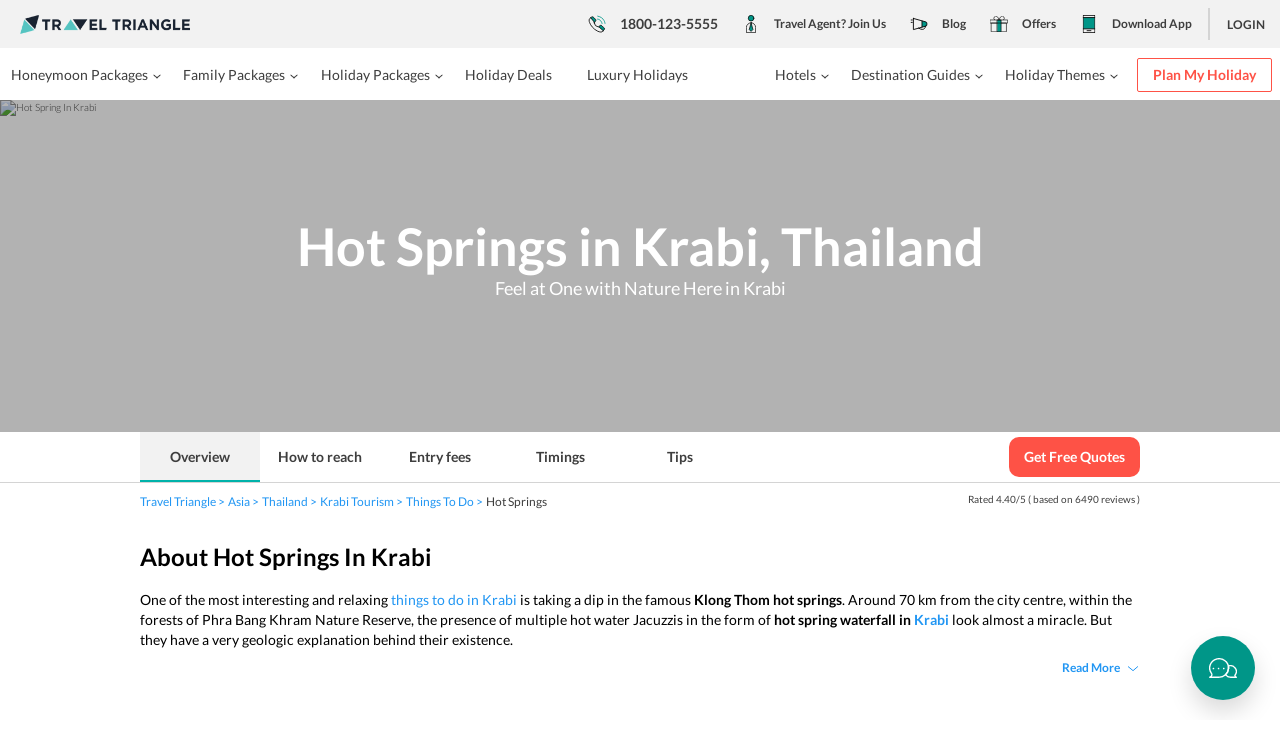

--- FILE ---
content_type: text/html
request_url: https://traveltriangle.com/thailand-tourism/krabi/things-to-do/hot-springs
body_size: 108229
content:
<!doctype html><html lang="en" data-reactroot=""><head><link href="https://assets.traveltriangle.com" rel="dns-prefetch"/><link href="https://fonts.gstatic.com" rel="dns-prefetch"/><link href="https://www.googletagmanager.com" rel="dns-prefetch"/><link href="https://connect.facebook.net" rel="dns-prefetch"/><link href="https://www.google-analytics.com" rel="dns-prefetch"/><link href="//www.googleadservices.com" rel="dns-prefetch"/><link rel="preload" href="https://fonts.gstatic.com/s/lato/v13/qIIYRU-oROkIk8vfvxw6QvesZW2xOQ-xsNqO47m55DA.woff" as="font" type="font/woff2" crossorigin="anonymous"/><link rel="preload" as="script" href="https://assets.traveltriangle.com/desktop_assets/build/runtime-7377ab380f0e5c3a4251.js" charSet="UTF-8"/><link rel="preload" as="script" href="https://assets.traveltriangle.com/desktop_assets/build/vendor-react-03b39ad1fcca23b5a27e.js" charSet="UTF-8"/><link rel="preload" as="script" href="https://assets.traveltriangle.com/desktop_assets/build/vendor-chunks-143d066b6256cfb3ce3a.js" charSet="UTF-8"/><link rel="preload" as="script" href="https://assets.traveltriangle.com/desktop_assets/build/main-039efe4dfaa8d3510803.js" charSet="UTF-8"/><link rel="preload" as="script" href="https://assets.traveltriangle.com/desktop_assets/build/vendor-all-5e4947aab8dfa6e028bf.js"/><title data-react-helmet="true">Hot Springs In Krabi - Things You Must Know About Hot Springs In Krabi in 2025 | TT</title><meta data-react-helmet="true" name="robots" content="index, follow, max-image-preview:large, max-snippet:-1, max-video-preview:-1"/><meta data-react-helmet="true" charSet="utf-8"/><meta data-react-helmet="true" name="description" content="Explore Hot Springs In Krabi - Check all details related to the Hot Springs In Krabi such as Timings, Location, Entry fees, Booking information, Transportation and many more at TravelTriangle."/><meta data-react-helmet="true" property="og:title" content="Hot Springs In Krabi - Things You Must Know About Hot Springs In Krabi in 2025 | TT"/><meta data-react-helmet="true" property="og:description" content="Explore Hot Springs In Krabi - Check all details related to the Hot Springs In Krabi such as Timings, Location, Entry fees, Booking information, Transportation and many more at TravelTriangle."/><meta data-react-helmet="true" property="og:image" content="https://img.traveltriangle.com/apac/https://img.traveltriangle.com/apac/attachments/pictures/896444/original/Hot-Springs-Krabi.jpg"/><meta data-react-helmet="true" property="og:type" content="website"/><link data-react-helmet="true" rel="preload" as="image" href="https://img.traveltriangle.com/apac/attachments/pictures/896443/original/Hot-Springs-Krabi.jpg?tr=w-1291,h-332"/><link data-react-helmet="true" rel="canonical" href="https://traveltriangle.com/thailand-tourism/krabi/things-to-do/hot-springs"/><meta name="viewport" content="width=device-width, initial-scale=1.0, maximum-scale=1.0, user-scalable=0"/><meta name="msvalidate.01" content="13C3F97DE2E6D4FB63508FC35F000047"/><style>.Dropdown-root{position:absolute;z-index:3;cursor:pointer;width:100%;height:100%}.Dropdown-control,.Dropdown-root{top:50%;transform:translateY(-50%)}.Dropdown-control{position:relative;overflow:hidden;border-radius:2px;box-sizing:border-box;color:#3e3e3e;outline:none;padding:8px 10px;transition:all .2s ease;line-height:1;-webkit-transform:translateY(-50%);-moz-transform:translateY(-50%);-ms-transform:translateY(-50%);-o-transform:translateY(-50%)}.Dropdown-menu{background-color:#fff;border:1px solid #b2b2b2;box-sizing:border-box;margin-top:1px;max-height:200px;overflow-y:auto;position:absolute;top:100%;left:0;width:100%;z-index:100;-webkit-overflow-scrolling:touch}.Dropdown-menu .Dropdown-group>.Dropdown-title{padding:8px 10px;color:#333;font-weight:700;text-transform:capitalize}.Dropdown-option{box-sizing:border-box;color:#3e3e3e;cursor:pointer;display:block;padding:8px 10px;border-bottom:1px solid #f0f0f0}.Dropdown-option:last-child{border-bottom-right-radius:2px;border-bottom-left-radius:2px}.Dropdown-option:hover{background-color:#20a397;color:#fff}.Dropdown-noresults{box-sizing:border-box;color:#3e3e3e;cursor:default;display:block;padding:8px 10px}.input-dropdown-box{position:relative;height:40px;cursor:pointer;background-color:#fff;border:1px solid #b2b2b2}.input-dropdown-box.input-dropdown-box-small{height:32px}.input-dropdown-box.input-dropdown-box-long{height:48px}.input-with-icon-box .Dropdown-control{padding-left:45px}a,abbr,address,article,aside,audio,b,blockquote,body,button,canvas,caption,cite,code,dd,del,details,dfn,div,dl,dt,em,fieldset,figcaption,figure,footer,form,h1,h2,h3,h4,h5,h6,header,hgroup,html,i,iframe,img,input,ins,kbd,label,legend,li,mark,menu,nav,object,ol,p,pre,q,samp,section,select,small,span,strong,sub,summary,sup,table,tbody,td,textarea,tfoot,th,thead,time,tr,ul,var,video{margin:0;padding:0;border:0;outline:0;background:transparent;font-size:100%;vertical-align:baseline}*,:after,:before{-webkit-box-sizing:border-box!important;-moz-box-sizing:border-box!important;box-sizing:border-box!important;outline:none}.read-more-button svg,.smooth{transition:all .7s;-moz-transition:all .7s;-ms-transition:all .7s;-webkit-transition:all .7s}html{font-size:14px;-webkit-tap-highlight-color:transparent;-webkit-text-size-adjust:100%;-ms-text-size-adjust:100%}img[alt]{font-size:10px;font-weight:300}body{line-height:18px;color:#2b2b2b}img,svg{max-width:100%}svg{width:100%;height:100%}.greyscale{-webkit-filter:grayscale(100%);filter:grayscale(100%)}a,a:focus,a:hover,a:visited{text-decoration:none}h1,h2{line-height:1.4;margin-top:0;margin-bottom:.5rem}h1,h2,h3,h4,h5,h6{text-rendering:optimizeLegibility;font-weight:500;line-height:1.1;color:inherit}label{display:inline-block;max-width:100%;margin-bottom:5px;font-weight:700}ol{padding-left:20px}ol li{list-style-position:inside;display:list-item}@font-face{font-family:Lato;font-style:normal;font-weight:300;src:local("Lato Light"),local("Lato-Light"),url(https://fonts.gstatic.com/s/lato/v13/kcf5uOXucLcbFOydGU24WALUuEpTyoUstqEm5AMlJo4.woff) format("woff");font-display:swap}@font-face{font-family:Lato;font-style:normal;font-weight:400;src:local("Lato Regular"),local("Lato-Regular"),url(https://fonts.gstatic.com/s/lato/v13/qIIYRU-oROkIk8vfvxw6QvesZW2xOQ-xsNqO47m55DA.woff) format("woff");font-display:swap}@font-face{font-family:Lato;font-style:normal;font-weight:700;src:local("Lato Bold"),local("Lato-Bold"),url(https://fonts.gstatic.com/s/lato/v13/qdgUG4U09HnJwhYI-uK18wLUuEpTyoUstqEm5AMlJo4.woff) format("woff");font-display:swap}@font-face{font-family:Lato;font-style:normal;font-weight:900;src:local("Lato Black"),local("Lato-Black"),url(https://fonts.gstatic.com/s/lato/v13/G2uphNnNqGFMHLRsO_72ngLUuEpTyoUstqEm5AMlJo4.woff) format("woff");font-display:swap}@font-face{font-family:Lato;font-style:italic;font-weight:400;src:local("Lato Italic"),local("Lato-Italic"),url(https://fonts.gstatic.com/s/lato/v13/RYyZNoeFgb0l7W3Vu1aSWOvvDin1pK8aKteLpeZ5c0A.woff) format("woff");font-display:swap}*{font-family:Lato,sans-serif!important}.f144{font-size:144px;line-height:170px}.f32{font-size:32px;line-height:40px}.f24{font-size:24px}.f20,.f24{line-height:28px}.f20{font-size:20px}.f40{font-size:40px;line-height:56px}.f18{font-size:18px;line-height:24px}.f16{font-size:16px;line-height:20px}.agent__trip-id,.f16p{font-size:16px;line-height:24px}.f14{line-height:18px}.f14,.f14p{font-size:14px}.f14p{line-height:20px}.f12{font-size:12px;line-height:16px}.f10{font-size:10px;line-height:10px}.fitalic{font-style:italic}.fnormal{font-style:normal}.fw3{font-weight:300}.fw4{font-weight:400}.agent__trip-id,.fw7{font-weight:700}.fw9{font-weight:900}.fwb{font-weight:700}.tdn{text-decoration:none}.tdu{text-decoration:underline}.tdo{text-decoration:overline}.tdl{text-decoration:line-through}.lh24{line-height:24px}.lhInherit{line-height:inherit}body{font-size:14px;line-height:1.42857143;color:#333;background-color:#fff}.container,.container-fluid{padding-right:15px;padding-left:15px;margin-right:auto;margin-left:auto;width:100%}.container{width:1000px;max-width:100%}.packageCardWidth{width:49%}.packageCardWidthCB{width:30%;box-shadow:0 4px 20px rgba(0,0,0,.05)}.row{margin-right:-15px;margin-left:-15px}.col-md-1,.col-md-2,.col-md-3,.col-md-4,.col-md-5,.col-md-6,.col-md-7,.col-md-8,.col-md-9,.col-md-10,.col-md-11,.col-md-12,.customGridWidth-1,.customGridWidth-2,.customGridWidth-3,.customGridWidth-4,.customGridWidth-5,.customGridWidth-6,.customGridWidth-7,.customGridWidth-8,.customGridWidth-9,.customGridWidth-10{position:relative;min-height:1px;padding-right:15px;padding-left:15px;float:left}.col-md-12{width:100%}.col-md-11{width:91.66666667%}.col-md-10{width:83.33333333%}.col-md-9{width:75%}.col-md-8{width:66.66666667%}.col-md-7{width:58.33333333%}.col-md-63{width:63%}.col-md-6{width:50%}.col-md-5{width:41.66666667%}.col-md-4{width:33.33333333%}.col-md-36{width:36%}.col-md-3{width:25%}.col-md-2{width:16.66666667%}.col-md-1{width:8.33333333%}.col-md-offset-5{margin-left:41.66666667%}.col-md-offset-4{margin-left:33.33333333%}.col-md-offset-2{margin-left:16.66666667%}.clearfix:after,.clearfix:before,.container-fluid:after,.container-fluid:before,.container:after,.container:before,.row:after,.row:before{display:table;content:" "}.clearfix:after,.container-fluid:after,.container:after,.row:after{clear:both}.customGridWidth-1{width:100px}.customGridWidth-2{width:200px}.customGridWidth-3{width:300px}.customGridWidth-4{width:400px}.customGridWidth-5{width:500px}.customGridWidth-6{width:600px}.customGridWidth-7{width:700px}.customGridWidth-8{width:800px}.customGridWidth-9{width:900px}.customGridWidth-10{width:1000px}.checkbox-common:checked+label:before,.pbc1{background-color:#20a397!important}.pbc2{background-color:#fe5246!important}.pbc3{background-color:#3e3e3e!important}.pbc4{background-color:#b2b2b2!important}.pbc5{background-color:#009688!important}.pbc6{background-color:#2c2f33!important}.sbc1{background-color:#2196f3}.sbc2{background-color:#fac22e}.sbc3{background-color:#4caf50}.sbc4{background-color:#d4d4d4}.sbc5{background-color:#f2f2f2}.sbc6{background-color:#f07c00}.sbcw{background-color:#fff}.sbc7{background-color:#e4e4e4}.sbc8{background-color:#34373c}.sbc9{background-color:#fcfcfe}.pfc1{color:#20a397!important}.pfc2{color:#fe5246!important}.pfc3{color:#3e3e3e!important}.pfc4{color:#b2b2b2!important}.pfc5{color:#009688!important}.sfc1{color:#2196f3}.sfc2{color:#fac22e}.sfc3{color:#4caf50}.sfc4{color:#d4d4d4}.sfc5{color:#efefef}.sfc6{color:#f07c00}.sfcw{color:#fff}.sfcb{color:#000}.SFCW{color:#fff!important}.apbc1{background:#56c4c1}.apbc2{background:#eaf1f1}.apbc3{background:#fe7774}.agent__trip-id,.apfc1{color:#56c4c1}.apfc2{color:#eaf1f1}.apfc3{color:#fe7774}.absolute{position:absolute!important}.relative{position:relative!important}.static{position:static!important}.fixed{position:fixed!important}.fleft{float:left!important}.fright{float:right!important}.fnone{float:none!important}.absolute-center,.absolute-center-img,.btn-icon-box span.btn-icon-span svg,.input-icon-right svg,.input-icon svg,svg{position:absolute;top:50%;left:50%;-moz-transform:translate(-50%,-50%);-webkit-transform:translate(-50%,-50%);transform:translate(-50%,-50%);max-width:100%}.absolute-center-h,.tooltipBox{position:absolute;left:50%;-moz-transform:translateX(-50%);-webkit-transform:translateX(-50%);transform:translateX(-50%);max-width:100%}.absolute-center-v,.btn-icon-box span.btn-icon-span,.cross-common,.cross-common svg,.info-icon-box,.info-icon-box:after,.info-icon-box:before,.input-icon,.input-icon-right,.slider-btn-center .frame+div{position:absolute;top:50%;-moz-transform:translateY(-50%);-webkit-transform:translateY(-50%);transform:translateY(-50%);max-width:100%}.absolute-center-img{min-width:100%;min-height:100%;max-width:200%}.t0{top:0!important}.t1{top:1px}.t2{top:2px}.t3{top:3px}.t4{top:4px}.t5{top:5px}.t6{top:6px}.t7{top:7px}.t8{top:8px}.t9{top:9px}.t10{top:10px}.t15{top:15px}.t20{top:20px}.t30{top:30px}.t40{top:40px}.t50{top:50px}.t60{top:60px}.t100{top:100%!important}.t142{top:142px}.-b15{bottom:-15px}.b0{bottom:0!important}.b1{bottom:1px}.b2{bottom:2px}.b3{bottom:3px}.b4{bottom:4px}.b5{bottom:5px}.b6{bottom:6px}.b7{bottom:7px}.b8{bottom:8px}.b9{bottom:9px}.b10{bottom:10px}.b15{bottom:15px}.b20{bottom:20px}.b30{bottom:30px}.b40{bottom:40px}.b50{bottom:50px}.b100{bottom:100%}.lauto{left:auto!important}.l0{left:0!important}.l1{left:1px}.l2{left:2px}.l3{left:3px}.l4{left:4px}.l5{left:5px}.l6{left:6px}.l7{left:7px}.l8{left:8px}.l9{left:9px}.l10{left:10px}.l15{left:15px}.l20{left:20px}.l30{left:30px}.l40{left:40px}.l50{left:50px}.l100{left:100%}.r0{right:0!important}.r1{right:1px}.r2{right:2px}.r3{right:3px}.r4{right:4px}.r5{right:5px}.r6{right:6px}.r7{right:7px}.r8{right:8px}.r9{right:9px}.r10{right:10px}.r15{right:15px}.r20{right:20px}.r30{right:30px}.r40{right:40px}.r50{right:50px}.r100{right:100%}.z1{z-index:1!important}.z2{z-index:2!important}.z3{z-index:3!important}.z4{z-index:4!important}.z5{z-index:5!important}.z6{z-index:6!important}.z10{z-index:10!important}.z11{z-index:11!important}.z12{z-index:12!important}.z13{z-index:13!important}.z14{z-index:14!important}.z15{z-index:15!important}.z20{z-index:20!important}.z25{z-index:25!important}.p0{padding:0!important}.p1{padding:1px!important}.p2{padding:2px!important}.p3{padding:3px!important}.p4{padding:4px!important}.p5{padding:5px!important}.p8{padding:8px!important}.p15{padding:15px!important}.p24{padding:24px!important}.p32{padding:32px!important}.p48{padding:48px!important}.p64{padding:64px!important}.pt0{padding-top:0!important}.pt1{padding-top:1px!important}.pt2{padding-top:2px!important}.pt3{padding-top:3px!important}.pt4{padding-top:4px!important}.pt5{padding-top:5px!important}.pt8{padding-top:8px!important}.pt15{padding-top:15px!important}.pt24{padding-top:24px!important}.pt48{padding-top:48px!important}.pt54{padding-top:54px}.pt64{padding-top:64px!important}.pb0{padding-bottom:0!important}.pb1{padding-bottom:1px!important}.pb2{padding-bottom:2px!important}.pb3{padding-bottom:3px!important}.pb4{padding-bottom:4px!important}.pb5{padding-bottom:5px!important}.pb8{padding-bottom:8px!important}.pb15{padding-bottom:15px!important}.pb24{padding-bottom:24px!important}.pb48{padding-bottom:48px!important}.pb64{padding-bottom:64px!important}.pl0{padding-left:0!important}.pl1{padding-left:1px!important}.pl2{padding-left:2px!important}.pl3{padding-left:3px!important}.pl4{padding-left:4px!important}.pl5{padding-left:5px!important}.pl8{padding-left:8px!important}.pl15{padding-left:15px!important}.pl20{padding-left:20px!important}.pl24{padding-left:24px!important}.pl32{padding-left:32px!important}.pl48{padding-left:48px!important}.pl64{padding-left:64px!important}.pr0{padding-right:0!important}.pr1{padding-right:1px!important}.pr2{padding-right:2px!important}.pr3{padding-right:3px!important}.pr4{padding-right:4px!important}.pr5{padding-right:5px!important}.pr8{padding-right:8px!important}.pr15{padding-right:15px!important}.pr20{padding-right:20px!important}.pr24{padding-right:24px!important}.pr32{padding-right:32px!important}.pr48{padding-right:48px!important}.pr64{padding-right:64px!important}.mauto{margin:0 auto!important}.m0{margin:0!important}.m1{margin:1px!important}.m2{margin:2px!important}.m3{margin:3px!important}.m4{margin:4px!important}.m5{margin:5px!important}.m8{margin:8px!important}.m15{margin:15px!important}.m24{margin:24px!important}.m48{margin:48px!important}.m64{margin:64px!important}.mt0{margin-top:0!important}.mt1{margin-top:1px!important}.mt2{margin-top:2px!important}.mt3{margin-top:3px!important}.mt4{margin-top:4px!important}.mt5{margin-top:5px!important}.mt8{margin-top:8px!important}.mt15{margin-top:15px!important}.mt24{margin-top:24px!important}.mt32{margin-top:32px!important}.mt48{margin-top:48px!important}.mt64{margin-top:64px!important}.mb0{margin-bottom:0!important}.mb1{margin-bottom:1px!important}.mb2{margin-bottom:2px!important}.mb3{margin-bottom:3px!important}.mb4{margin-bottom:4px!important}.mb5{margin-bottom:5px!important}.mb8{margin-bottom:8px!important}.mb14{margin-bottom:14px!important}.mb15{margin-bottom:15px!important}.mb20{margin-bottom:20px!important}.mb24{margin-bottom:24px!important}.mb32{margin-bottom:32px!important}.mb48{margin-bottom:48px!important}.mb64{margin-bottom:64px!important}.ml0{margin-left:0!important}.ml1{margin-left:1px!important}.ml2{margin-left:2px!important}.ml3{margin-left:3px!important}.ml4{margin-left:4px!important}.ml5{margin-left:5px!important}.ml8{margin-left:8px!important}.ml15{margin-left:15px!important}.ml24{margin-left:24px!important}.ml32{margin-left:32px!important}.ml48{margin-left:48px!important}.ml64{margin-left:64px!important}.mr0{margin-right:0!important}.mr1{margin-right:1px!important}.mr2{margin-right:2px!important}.mr3{margin-right:3px!important}.mr4{margin-right:4px!important}.mr5{margin-right:5px!important}.mr8{margin-right:8px!important}.mr15{margin-right:15px!important}.mr24{margin-right:24px!important}.mr32{margin-right:32px!important}.mr48{margin-right:48px!important}.mr64{margin-right:64px!important}table{border-spacing:0;border-collapse:collapse}td,th{padding:0}@media print{thead{display:table-header-group}.table{border-collapse:collapse!important}.table td,.table th{background-color:#fff!important}.table-bordered td,.table-bordered th{border:1px solid #ddd!important}}table{background-color:transparent}caption{padding-top:8px;padding-bottom:8px;color:#777}caption,th{text-align:left}.table{width:100%;max-width:100%;margin-bottom:20px}.table>tbody>tr>td,.table>tbody>tr>th,.table>tfoot>tr>td,.table>tfoot>tr>th,.table>thead>tr>td,.table>thead>tr>th{padding:8px;line-height:1.42857143;vertical-align:top;border-top:1px solid #ddd}.table>thead>tr>th{vertical-align:bottom;border-bottom:2px solid #ddd}.table>caption+thead>tr:first-child>td,.table>caption+thead>tr:first-child>th,.table>colgroup+thead>tr:first-child>td,.table>colgroup+thead>tr:first-child>th,.table>thead:first-child>tr:first-child>td,.table>thead:first-child>tr:first-child>th{border-top:0}.table>tbody+tbody{border-top:2px solid #ddd}.table .table{background-color:#fff}.table-condensed>tbody>tr>td,.table-condensed>tbody>tr>th,.table-condensed>tfoot>tr>td,.table-condensed>tfoot>tr>th,.table-condensed>thead>tr>td,.table-condensed>thead>tr>th{padding:5px}.table-bordered,.table-bordered>tbody>tr>td,.table-bordered>tbody>tr>th,.table-bordered>tfoot>tr>td,.table-bordered>tfoot>tr>th,.table-bordered>thead>tr>td,.table-bordered>thead>tr>th{border:1px solid #ddd}.table-bordered>thead>tr>td,.table-bordered>thead>tr>th{border-bottom-width:2px}.table-striped>tbody>tr:nth-of-type(odd){background-color:#f9f9f9}.table-hover>tbody>tr:hover{background-color:#f5f5f5}table col[class*=col-]{position:static;display:table-column;float:none}table td[class*=col-],table th[class*=col-]{position:static;display:table-cell;float:none}.table>tbody>tr.active>td,.table>tbody>tr.active>th,.table>tbody>tr>td.active,.table>tbody>tr>th.active,.table>tfoot>tr.active>td,.table>tfoot>tr.active>th,.table>tfoot>tr>td.active,.table>tfoot>tr>th.active,.table>thead>tr.active>td,.table>thead>tr.active>th,.table>thead>tr>td.active,.table>thead>tr>th.active{background-color:#f5f5f5}.table-hover>tbody>tr.active:hover>td,.table-hover>tbody>tr.active:hover>th,.table-hover>tbody>tr:hover>.active,.table-hover>tbody>tr>td.active:hover,.table-hover>tbody>tr>th.active:hover{background-color:#e8e8e8}.table>tbody>tr.success>td,.table>tbody>tr.success>th,.table>tbody>tr>td.success,.table>tbody>tr>th.success,.table>tfoot>tr.success>td,.table>tfoot>tr.success>th,.table>tfoot>tr>td.success,.table>tfoot>tr>th.success,.table>thead>tr.success>td,.table>thead>tr.success>th,.table>thead>tr>td.success,.table>thead>tr>th.success{background-color:#dff0d8}.table-hover>tbody>tr.success:hover>td,.table-hover>tbody>tr.success:hover>th,.table-hover>tbody>tr:hover>.success,.table-hover>tbody>tr>td.success:hover,.table-hover>tbody>tr>th.success:hover{background-color:#d0e9c6}.table>tbody>tr.info>td,.table>tbody>tr.info>th,.table>tbody>tr>td.info,.table>tbody>tr>th.info,.table>tfoot>tr.info>td,.table>tfoot>tr.info>th,.table>tfoot>tr>td.info,.table>tfoot>tr>th.info,.table>thead>tr.info>td,.table>thead>tr.info>th,.table>thead>tr>td.info,.table>thead>tr>th.info{background-color:#d9edf7}.table-hover>tbody>tr.info:hover>td,.table-hover>tbody>tr.info:hover>th,.table-hover>tbody>tr:hover>.info,.table-hover>tbody>tr>td.info:hover,.table-hover>tbody>tr>th.info:hover{background-color:#c4e3f3}.table>tbody>tr.warning>td,.table>tbody>tr.warning>th,.table>tbody>tr>td.warning,.table>tbody>tr>th.warning,.table>tfoot>tr.warning>td,.table>tfoot>tr.warning>th,.table>tfoot>tr>td.warning,.table>tfoot>tr>th.warning,.table>thead>tr.warning>td,.table>thead>tr.warning>th,.table>thead>tr>td.warning,.table>thead>tr>th.warning{background-color:#fcf8e3}.table-hover>tbody>tr.warning:hover>td,.table-hover>tbody>tr.warning:hover>th,.table-hover>tbody>tr:hover>.warning,.table-hover>tbody>tr>td.warning:hover,.table-hover>tbody>tr>th.warning:hover{background-color:#faf2cc}.table>tbody>tr.danger>td,.table>tbody>tr.danger>th,.table>tbody>tr>td.danger,.table>tbody>tr>th.danger,.table>tfoot>tr.danger>td,.table>tfoot>tr.danger>th,.table>tfoot>tr>td.danger,.table>tfoot>tr>th.danger,.table>thead>tr.danger>td,.table>thead>tr.danger>th,.table>thead>tr>td.danger,.table>thead>tr>th.danger{background-color:#f2dede}.table-hover>tbody>tr.danger:hover>td,.table-hover>tbody>tr.danger:hover>th,.table-hover>tbody>tr:hover>.danger,.table-hover>tbody>tr>td.danger:hover,.table-hover>tbody>tr>th.danger:hover{background-color:#ebcccc}.table-responsive{min-height:.01%;overflow-x:auto}.checkbox-switchBtn{display:none}.checkbox-switchBtn+label{display:inline-block;font-weight:400;line-height:18px;min-width:40px;min-height:20px;position:relative;color:#3e3e3e;cursor:pointer;font-size:14px;word-wrap:break-word;margin:0}.checkbox-switchBtn+label:after,.checkbox-switchBtn+label:before{content:"";position:absolute;left:0;transition:all .25s ease-in-out}.checkbox-switchBtn+label:before{width:40px;height:20px;border-radius:10px;background:#b2b2b2}.checkbox-switchBtn+label:after{width:16px;height:16px;left:2px;top:2px;border-radius:50%;background:#fff}.checkbox-switchBtn:checked+label:before{background:#009688}.checkbox-switchBtn:checked+label:after{left:22px}.checkbox-round{display:none}.checkbox-round+label{position:relative;padding-left:30px;font-weight:400;font-size:14px;line-height:18px;margin:0;cursor:pointer;display:inline-block;-webkit-user-select:none;-moz-user-select:none;-ms-user-select:none;user-select:none}.checkbox-round+label:after,.checkbox-round+label:before{content:"";position:absolute;top:0;left:0}.checkbox-round+label:before{width:18px;height:18px;border:1px solid #3e3e3e;border-radius:100%}.checkbox-round+label:after{width:10px;height:10px;top:4px;left:4px;background:#009688;border-radius:100%;transform:scale(0);transition:transform .25s ease-in-out}.checkbox-round:checked+label:before{border-color:#009688}.checkbox-round:checked+label:after{transform:scale(1)}.agentCard{padding:20px 0 10px;box-shadow:0 1px 4px rgba(185,187,187,.4);background-color:#fff}.agentChatQuotes .swiper-container{padding-bottom:8px}.agentChatQuotes .swiper-slide{box-shadow:0 2px 4px rgba(0,0,0,.2)}.agent__trip-id,.iblock{display:inline-block!important}.inline{display:inline!important}.block{display:block!important}.visibility-hidden{visibility:hidden!important}.flex{display:flex!important}.flex-6{flex:6}.flex-4{flex:4}.flexFull{flex:1}.flexDColumn{flex-direction:column}.flexRowReverse{flex-direction:row-reverse}.alignCenter{align-items:center}.alignStretch{align-items:stretch}.alignTop{align-items:flex-start}.alignSelfFlexEnd{align-self:flex-end}.alignSelfFlexCenter{align-self:center}.spaceBetween{justify-content:space-between}.justifyCenter{justify-content:center}.flexWrap{flex-wrap:wrap}.justifyEnd{justify-content:flex-end}.flexCenter{display:flex;justify-content:center;align-items:center}.no-outline:focus{outline:none!important}.hfull{height:100%!important}.h30{height:30px!important}.h40{height:40px!important}.h50{height:50px!important}.h80{height:80px!important}.h120{height:120px!important}.minH40{min-height:40px}.minH50{min-height:50px}.minH64{min-height:64px}.minH89{min-height:89px}.minH110{min-height:110px}.imgHeight .overflowh{height:0!important}.wp19{width:19%!important}.wfull{width:100%!important}.wMaxFull{max-width:100%!important}.w30{width:30px!important}.w40{width:40px!important}.w50{width:50px!important}.w760{width:760px}.icon24{min-width:24px;max-width:24px;height:24px}.icon24 svg{width:100%;height:100%}.icon16{min-width:16px;max-width:16px;height:16px}.icon14{min-width:14px;max-width:14px;height:14px}.icon12{min-width:12px;max-width:12px;height:12px}.icon12 svg{width:100%;height:100%}.rotate0{-webkit-transform:rotate(0deg);-moz-transform:rotate(0deg);-ms-transform:rotate(0deg);transform:rotate(0deg)}.rotate45{-webkit-transform:rotate(45deg);-moz-transform:rotate(45deg);-ms-transform:rotate(45deg);transform:rotate(45deg)}.rotate90{-webkit-transform:rotate(90deg);-moz-transform:rotate(90deg);-ms-transform:rotate(90deg);transform:rotate(90deg)}.rotate135{-webkit-transform:rotate(135deg);-moz-transform:rotate(135deg);-ms-transform:rotate(135deg);transform:rotate(135deg)}.readMoreActive .read-more-trigger .read-more-button svg,.rotate180{-webkit-transform:rotate(180deg);-moz-transform:rotate(180deg);-ms-transform:rotate(180deg);transform:rotate(180deg)}.rotate270{-webkit-transform:rotate(270deg);-moz-transform:rotate(270deg);-ms-transform:rotate(270deg);transform:rotate(270deg)}.rotate360{-webkit-transform:rotate(1turn);-moz-transform:rotate(1turn);-ms-transform:rotate(1turn);transform:rotate(1turn)}.radius0{-webkit-border-radius:0;-moz-border-radius:0;-ms-border-radius:0;border-radius:0}.btn-filled-pri,.btn-filled-pri-large,.btn-filled-sec,.btn-filled-sec-large,.btn-pri,.btn-pri-large,.btn-sec,.btn-sec-large,.btn-teritary,.input,.input-with-icon-box input,.note,.note-green,.radius2,.select,.textarea{-webkit-border-radius:2px;-moz-border-radius:2px;-ms-border-radius:2px;border-radius:2px}.radius4{-webkit-border-radius:4px;-moz-border-radius:4px;-ms-border-radius:4px;border-radius:4px}.radius6{-webkit-border-radius:6px;-moz-border-radius:6px;-ms-border-radius:6px;border-radius:6px}.radius8{-webkit-border-radius:8px;-moz-border-radius:8px;-ms-border-radius:8px;border-radius:8px}.radius10{-webkit-border-radius:10px;-moz-border-radius:10px;-ms-border-radius:10px;border-radius:10px}.radius12{-webkit-border-radius:12px;-moz-border-radius:12px;-ms-border-radius:12px;border-radius:12px}.radius20{-webkit-border-radius:20px;-moz-border-radius:20px;-ms-border-radius:20px;border-radius:20px}.radio-common-circle+label:before,.radius100{-webkit-border-radius:100%;-moz-border-radius:100%;-ms-border-radius:100%;border-radius:100%}.btlr10{border-top-left-radius:10px}.r10{border-radius:10px!important}.btrr10{border-top-right-radius:10px}.cursorP{cursor:pointer}.cursorD{cursor:default}.cursorNA{cursor:not-allowed}.btn-filled-pri,.btn-filled-pri-large,.btn-filled-sec,.btn-filled-sec-large,.btn-pri,.btn-pri-large,.btn-sec,.btn-sec-large,.btn-teritary{display:inline-block;text-decoration:none;text-transform:capitalize;cursor:pointer;font-weight:700;-webkit-appearance:none}.btn-filled-pri,.btn-filled-pri-large,.btn-pri,.btn-pri-large,.btn-teritary{font-size:14px;line-height:16px}.btn-filled-sec,.btn-filled-sec-large,.btn-sec,.btn-sec-large{font-size:14px;line-height:14px}button.disabled{pointer-events:none;cursor:not-allowed;color:#b2b2b2}.btn-filled-pri,.btn-filled-pri-large{padding:12px 25px;background-color:#fe5246;border:0;color:#fff}.btn-filled-pri-large:active,.btn-filled-pri-large:focus,.btn-filled-pri-large:hover,.btn-filled-pri:active,.btn-filled-pri:focus,.btn-filled-pri:hover{background:#cb4138;text-decoration:none;color:#fff}.btn-filled-pri-large:visited,.btn-filled-pri:visited{background-color:#fe5246}.btn-filled-pri-large:disabled,.btn-filled-pri:disabled{background:#d3d3d3;color:#f2f2f2;cursor:not-allowed}.btn-filled-pri.disabled,.disabled.btn-filled-pri-large{background:#d3d3d3;color:#b1b1b1;cursor:not-allowed}.btn-filled-pri-large{padding-top:16px;padding-bottom:16px;height:48px}.btn-pri,.btn-pri-large{padding:11px 24px;background-color:transparent;border:1px solid #fe5246;color:#fe5246}.btn-pri-large:active,.btn-pri-large:focus,.btn-pri-large:hover,.btn-pri:active,.btn-pri:focus,.btn-pri:hover{border-color:#cb4138;text-decoration:none;color:#cb4138}.btn-pri-large:visited,.btn-pri:visited{border-color:#fe5246;color:#fe5246}.btn-pri-accept.btn-pri-large,.btn-pri.btn-pri-accept{border-color:#4caf50;color:#4caf50}.btn-pri-accepted.btn-pri-large,.btn-pri-accepted.btn-pri-large:active,.btn-pri-accepted.btn-pri-large:focus,.btn-pri-accepted.btn-pri-large:hover,.btn-pri-accepted.btn-pri-large:visited,.btn-pri.btn-pri-accepted,.btn-pri.btn-pri-accepted:active,.btn-pri.btn-pri-accepted:focus,.btn-pri.btn-pri-accepted:hover,.btn-pri.btn-pri-accepted:visited{background:#4caf50;color:#fff;border-color:#fff}.btn-pri-large:disabled,.btn-pri:disabled{border-color:#d3d3d3;color:#b1b1b1;background:transparent;cursor:not-allowed}.btn-pri-large{padding-top:16px;height:48px;padding-bottom:16px}.btn-filled-pri.btn-pkg-count-one.disabled,.btn-pkg-count-one.disabled.btn-filled-pri-large{background-color:#f2f2f2;color:#3e3e3e;text-transform:none}.btn-filled-sec,.btn-filled-sec-large{padding:13px 25px;background-color:#2196f3;border:0;color:#fff}.btn-filled-sec-large:active,.btn-filled-sec-large:focus,.btn-filled-sec-large:hover,.btn-filled-sec-large:visited,.btn-filled-sec:active,.btn-filled-sec:focus,.btn-filled-sec:hover,.btn-filled-sec:visited{background:#1a78c2;text-decoration:none;color:#fff}.btn-filled-sec-large:disabled,.btn-filled-sec:disabled{background:#d3d3d3;color:#b1b1b1;cursor:not-allowed}.btn-filled-sec-large{padding-top:17px;padding-bottom:17px}.btn-icon-box{position:relative;padding-left:46px!important}.btn-icon-box span.btn-icon-span{width:22px;height:22px;display:block;left:15px}.btn-icon-box span.btn-icon-span svg{display:block}.btn-sec,.btn-sec-large{padding:12px 24px;border:1px solid #2196f3;color:#2196f3}.btn-sec-large:active,.btn-sec-large:focus,.btn-sec-large:hover,.btn-sec-large:visited,.btn-sec:active,.btn-sec:focus,.btn-sec:hover,.btn-sec:visited{border-color:#1a78c2;text-decoration:none;color:#1a78c2}.btn-sec-large:disabled,.btn-sec:disabled{border-color:#d3d3d3;color:#b1b1b1;background:transparent;cursor:not-allowed}.btn-sec-large{padding-top:16px;padding-bottom:16px}.btn-teritary{padding:11px 24px;background-color:#fff;border:1px solid #efefef;color:#3e3e3e}.btn-teritary:active,.btn-teritary:focus,.btn-teritary:hover,.btn-teritary:visited{border-color:#b2b2b2;background-color:#efefef;text-decoration:none}.input,.input-with-icon-box input,.select,.textarea{width:100%;height:48px;opacity:1;background-color:transparent;border:1px solid #d4d4d4;font-size:14px;line-height:16px;color:#3e3e3e;padding:15px;position:relative;z-index:2;box-shadow:none}.input-with-icon-box input ::-webkit-input-placeholder,.input ::-webkit-input-placeholder,.select ::-webkit-input-placeholder,.textarea ::-webkit-input-placeholder{color:#b2b2b2}.input-with-icon-box input ::-moz-placeholder,.input ::-moz-placeholder,.select ::-moz-placeholder,.textarea ::-moz-placeholder{color:#b2b2b2}.input-with-icon-box input :-ms-input-placeholder,.input :-ms-input-placeholder,.select :-ms-input-placeholder,.textarea :-ms-input-placeholder{color:#b2b2b2}.input-with-icon-box input :-moz-placeholder,.input :-moz-placeholder,.select :-moz-placeholder,.textarea :-moz-placeholder{color:#b2b2b2}.input-error{border-color:#fe5246!important}.input-error-text{color:#fe5246;font-size:12px;width:100%;text-transform:capitalize;font-weight:400;display:block}.input-with-icon-box,.select-con{height:48px;position:relative}.input-with-icon-box input{z-index:2;position:relative;background:transparent}.input-with-icon-box .input,.input-with-icon-box .select,.input-with-icon-box .textarea,.input-with-icon-box input{padding-left:48px!important}.input-icon,.input-icon-right{display:block;z-index:3;left:10px;width:24px;height:24px}.input-icon-right{left:auto;right:10px}.arr-icon.input-icon-right,.input-icon.arr-icon{width:12px}.input-icon-right svg,.input-icon svg{display:block;max-width:90%;height:20px;width:20px}.textarea{max-width:100%;min-height:96px;-webkit-appearance:none}input:-webkit-autofill,select:-webkit-autofill,textarea:-webkit-autofill{background:transparent}.select{-webkit-appearance:none;padding-right:30px!important}.option-overflow{display:inline-block;float:none;vertical-align:top}.checkbox-common{display:none}.checkbox-common+label{display:block;font-weight:400;line-height:18px;min-height:18px;position:relative;color:#3e3e3e;cursor:pointer;font-size:14px;word-wrap:break-word;padding:12px 8px 12px 26px;margin:0}.checkbox-common+label:before{content:"";width:18px;height:18px;display:block;position:absolute;left:0;border-radius:2px;border:1px solid #3e3e3e}.checkbox-common:checked+label:before{border-color:#20a397;background-image:url([data-uri]);background-repeat:no-repeat;background-position:50%;background-size:86%}.checkbox-common:checked+label{color:#3e3e3e}.checkbox-common:disabled+label{opacity:.5}.link-pri,a.link-pri{color:#fd5345;text-decoration:none}a.link-pri:active,a.link-pri:focus,a.link-pri:hover{color:#d32e2e;text-decoration:none}a.link-pri:visited{color:#fd5345}.link-sec,.link-sec:active,.link-sec:focus,.link-sec:hover,a.link-sec,a.link-sec:active,a.link-sec:focus,a.link-sec:hover,a.link-sec:visited{color:#2196f3;text-decoration:none}.back-arrow-thin:after,.back-arrow-thin:before{position:absolute;width:6px;height:1px;background:#b2b2b2;content:"";display:block}.downArrow{display:block;position:absolute;width:14px;height:14px}.downArrow:after,.downArrow:before{position:absolute;width:1px;height:10px;background:#b2b2b2;content:"";display:block;top:2px}.downArrow:before{left:3px;transform:rotate(-45deg)}.downArrow:after{right:3px;transform:rotate(45deg)}.text-left{text-align:left}.text-right{text-align:right}.text-center{text-align:center}.text-justify{text-align:justify}.text-nowrap{white-space:nowrap}.text-preWrap{white-space:pre-wrap}.text-lowercase{text-transform:lowercase}.text-uppercase{text-transform:uppercase}.text-capitalize{text-transform:capitalize}.vertical-center{vertical-align:middle}.first-letter-caps:first-letter{text-transform:capitalize}a{text-decoration:none!important}a,a:hover{color:#2196f3}.row-{margin-left:0!important;margin-right:0!important}.row-mw{max-width:100%!important}.row-8{margin-left:-8px!important;margin-right:-8px!important}.clear{clear:both}.imgOverlay{background:linear-gradient(0deg,#fff,hsla(0,0%,100%,.07))}.overflowh{overflow:hidden}.overflows{overflow:scroll}.overflowa{overflow:auto}.heading-common-center{font-size:16px;line-height:24px;color:#20a397;font-weight:700;text-align:center}.black-common-layer,.black-common-layer-dark{position:absolute;left:0;top:0;width:100%;height:100%;z-index:3;background:rgba(0,0,0,.4)}.black-common-layer-dark{background:rgba(0,0,0,.9)}.blur5{-ms-filter:blur(5px);-webkit-filter:blur(5px);filter:blur(5px)}.blur10{-ms-filter:blur(10px);-webkit-filter:blur(10px);filter:blur(10px)}.common-heading-sliders p,.ellipsis{text-overflow:ellipsis;width:100%;overflow:hidden;white-space:nowrap}.bs4{box-shadow:0 0 4px #666}.bs6{box-shadow:0 0 6px #666}.itinerary-tags-box ul{margin:0;padding:0}.list-style-no{list-style:none}.itinerary-tags-box-item{display:inline-block;float:left;color:#b2b2b2;border-radius:16px;font-size:12px;line-height:12px;padding:3px 15px;border:1px solid #b2b2b2;margin-right:8px;margin-top:8px}.note{color:#0063b1;border:1px solid #0063b1;background:#c3e5ff}.note,.note-green{font-size:12px;line-height:16px;padding:8px}.note-green{color:#268f2a;border:1px solid #268f2a;background:#c8f6ca}.next,.prev{width:50px;height:50px;background:rgba(0,0,0,.5);cursor:pointer;font-size:1px;color:#fff;z-index:3}.prev:before{content:"";width:15px;height:1px;background:#fff;transform:rotate(-45deg);display:block;position:absolute;top:18px;left:18px}.prev:after{top:28px}.next:before,.prev:after{content:"";display:block;width:15px;height:1px;background:#fff;transform:rotate(45deg);position:absolute;left:18px}.next:before{top:18px}.next:after{content:"";display:block;width:15px;height:1px;background:#fff;transform:rotate(135deg);position:absolute;top:28px;left:18px}.slider-btn-center .frame+div{top:50%;width:100%}.slider-btn-center .at_next_slider svg,.slider-btn-center .at_prev_slider svg{display:none}.slider-btn-center .at_next_slider,.slider-btn-center .at_prev_slider{width:50px;height:50px;background:rgba(0,0,0,.5);cursor:pointer;font-size:1px;color:#fff;z-index:3;position:relative;border:0}.slider-btn-center .at_next_slider span,.slider-btn-center .at_prev_slider span{display:none}.slider-btn-center .swiper-slide{width:100%}.slider-btn-center .at_prev_slider:before{content:"";width:15px;height:1px;background:#fff;transform:rotate(-45deg);display:block;position:absolute;top:18px;left:18px}.slider-btn-center .at_prev_slider:after{top:28px}.slider-btn-center .at_next_slider:before,.slider-btn-center .at_prev_slider:after{content:"";display:block;width:15px;height:1px;background:#fff;transform:rotate(45deg);position:absolute;left:18px}.slider-btn-center .at_next_slider:before{top:18px}.slider-btn-center .at_next_slider:after{content:"";display:block;width:15px;height:1px;background:#fff;transform:rotate(135deg);position:absolute;top:28px;left:18px}.box-with-layer:after{position:absolute;left:0;top:0;z-index:1;width:100%;height:100%;content:"";background:rgba(0,0,0,.5)}.hide{display:none!important}.show{display:block!important}.radio-common{display:none}.radio-common+label{width:100%;height:36px;border-radius:2px;opacity:1;padding:10px 6px;text-align:center;font-weight:400;display:block;background-color:#b2b2b2}.radio-common+label p{line-height:16px;font-size:14px;color:#fff;font-weight:400;white-space:nowrap;text-overflow:ellipsis;overflow:hidden}.radio-common:checked+label{background:#20a397}.radio-common:checked+label p{font-weight:700}.radio-common-circle{display:none}.radio-common-circle+label{display:inline-block;line-height:18px;min-height:18px;cursor:pointer;position:relative;font-weight:400;color:#3e3e3e;font-size:14px;word-wrap:break-word;padding:12px 8px 0 26px;margin-bottom:17px}.radio-common-circle+label:before{content:"";width:18px;height:18px;display:block;position:absolute;left:0;border:1px solid #3e3e3e}.radio-common-circle:checked+label:before{border-color:#20a397;background-repeat:no-repeat;background-position:50%;background-size:80%}.radio-common-circle:checked+label:after{background-color:#20a397;content:"";width:10px;height:10px;display:block;position:absolute;-webkit-border-radius:100%;-moz-border-radius:100%;border-radius:100%;left:4px;top:50%;-moz-transform:translateY(-50%);-webkit-transform:translateY(-50%);transform:translateY(-50%);background-size:80%}.radio-common-circle:checked+label{color:#3e3e3e}.radio-common-circle:disabled+label{opacity:.5}.bbn{border-bottom:0!important}.btn{border-top:0!important}.bln{border-left:0!important}.brn{border-right:0!important}.b1{border:1px solid!important}.cross-common{width:30px;height:30px;left:15px;z-index:2}.cross-common svg{width:16px;height:12px;display:block}.break-word{word-wrap:break-word}.ripple{position:relative}.ripple:before{content:"";position:absolute;width:100%;height:100%;top:0;left:0;opacity:0;background:#fff;transition:all 1s ease-in-out}.btn-dark.ripple:before{background:#000}.ripple:hover:before{animation:ripple 2s}@keyframes ripple{0%{transform:scaleX(0);opacity:.5}20%{transform:scaleX(1);opacity:.3}to{transform:scaleX(1);opacity:0}}.read-more-target{display:none;height:20px;padding-top:8px}.read-more-button{float:right;color:#2196f3;font-size:12px;line-height:20px;font-weight:700;padding-right:20px;position:relative;cursor:pointer}.read-more-button svg{width:14px;height:6px;display:block;position:absolute;right:0;left:auto;top:8px;transform:none}.readMoreActive .read-more-target{display:inline}.readMoreActive .read-more-trigger{display:flex;justify-content:flex-end;position:sticky;bottom:0;background:#fff;width:auto;float:right;padding:4px 8px}.readMoreActive .read-more-trigger .read-more-button{float:none}.sucess-message{font-size:14px;color:#0063b1;border:1px solid #0063b1;background:#c3e5ff;line-height:16px;padding:8px;text-transform:capitalize;border-radius:2px}.spinner{width:40px;height:40px;position:relative;margin:0 auto}.double-bounce1,.double-bounce2{width:100%;height:100%;border-radius:50%;background-color:#20a397;opacity:.6;position:absolute;top:0;left:0;-webkit-animation:sk-bounce 2s ease-in-out infinite;animation:sk-bounce 2s ease-in-out infinite}.double-bounce2{-webkit-animation-delay:-1s;animation-delay:-1s}.inclusion-height-box{height:64px;overflow:hidden}.bb{border-bottom:1px solid #d4d4d4}.bt{border-top:1px solid #d4d4d4}.bl{border-left:1px solid #d4d4d4}.br{border-right:1px solid #d4d4d4}.border{border:1px solid #d4d4d4}.rating-star-list{margin:0;padding:0;display:inline-block}.rating-star-list li{display:inline-block;margin-right:6px;width:10px;height:10px}.rating-star-list li:last-child{margin-right:0}.rating-star-list li svg{width:10px;height:10px;display:block}.info-icon{width:18px;height:18px;cursor:pointer;position:relative;display:inline-block}.info-icon svg{width:18px;height:18px;display:block}.info-icon-box{display:none;min-width:190px;padding:8px;background:#fff;z-index:2;font-size:12px;line-height:18px;position:absolute;left:26px;border:1px solid #ccc}.info-icon-box:before{border-right:8px solid #ccc;left:-8px;border-top:8px solid transparent;border-bottom:8px solid transparent}.info-icon-box:after,.info-icon-box:before{content:"";position:absolute;width:0;height:0}.info-icon-box:after{border-right:7px solid #fff;left:-7px;border-top:7px solid transparent;border-bottom:7px solid transparent}.info-icon:hover .info-icon-box{display:block}.ribbons{height:16px;line-height:15px;font-size:10px;color:#fff;font-weight:700;border-radius:20px;padding:0 10px;display:inline-block}.ribbons-active{background:#4caf50}.ribbons-booked{background:#2196f3}.ribbons-incomplete{background:#fac22e}.icon-text-p{padding-left:30px;position:relative;word-wrap:break-word}.icon-text-p span{width:20px;height:20px}.icon-text-p span svg{display:block;max-width:100%}.black-gred{background:-moz-linear-gradient(top,transparent 2%,rgba(0,0,0,.65) 97%,rgba(0,0,0,.65) 100%);background:-webkit-linear-gradient(top,transparent 2%,rgba(0,0,0,.65) 97%,rgba(0,0,0,.65));background:linear-gradient(180deg,transparent 2%,rgba(0,0,0,.65) 97%,rgba(0,0,0,.65));filter:progid:DXImageTransform.Microsoft.gradient(startColorstr="#00000000",endColorstr="#a6000000",GradientType=0)}.ReactModal__Overlay{z-index:1002;position:relative}.ReactModal__Overlay,.ReactModalPortal{background:rgba(0,0,0,.8)!important}.testimonial-container:hover .custom-arrow{display:none}.whitespace{white-space:normal}.tooltip-theme--yellow{color:#3e3e3e!important;background:#fac22e!important;width:240px;font-size:12px;font-weight:400!important;line-height:16px!important;padding:8px!important;white-space:normal;opacity:1!important}.tooltip-theme--yellow.place-top:after{border-top:6px solid #fac22e!important}.tooltip-theme--yellow.place-bottom:after{border-bottom:6px solid #fac22e!important}.Select{position:relative}.Select,.Select div,.Select input,.Select span{-webkit-box-sizing:border-box;-moz-box-sizing:border-box;box-sizing:border-box}.Select.is-disabled>.Select-control{background-color:#f9f9f9}.Select.is-disabled>.Select-control:hover{box-shadow:none}.Select.is-disabled .Select-arrow-zone{cursor:default;pointer-events:none}.Select-control{background-color:#fff;border-radius:0;border:1px solid #b2b2b2;color:#333;cursor:default;display:table;border-spacing:0;border-collapse:separate;height:48px;outline:none;overflow:hidden;position:relative;width:100%}.Select-control:hover{box-shadow:0 1px 0 rgba(0,0,0,.06)}.Select-control .Select-input:focus{outline:none}.is-searchable.is-open>.Select-control{cursor:text}.is-open>.Select-control{border-bottom-right-radius:0;border-bottom-left-radius:0;background:#fff;border-color:#999 #b2b2b2 #bfbfbf}.is-searchable.is-focused:not(.is-open)>.Select-control{cursor:text}.is-focused:not(.is-open)>.Select-control{border-color:#20a397 #24b8ab #24b8ab}.Select--single>.Select-control .Select-value,.Select-placeholder{bottom:0;color:#aaa;left:0;line-height:46px;padding-left:40px;padding-right:40px;position:absolute;right:0;top:0;max-width:100%;overflow:hidden;text-overflow:ellipsis;white-space:nowrap}.has-value.is-pseudo-focused.Select--single>.Select-control .Select-value .Select-value-label,.has-value.Select--single>.Select-control .Select-value .Select-value-label{color:#333}.has-value.is-pseudo-focused.Select--single>.Select-control .Select-value a.Select-value-label,.has-value.Select--single>.Select-control .Select-value a.Select-value-label{cursor:pointer;text-decoration:none}.has-value.is-pseudo-focused.Select--single>.Select-control .Select-value a.Select-value-label:focus,.has-value.is-pseudo-focused.Select--single>.Select-control .Select-value a.Select-value-label:hover,.has-value.Select--single>.Select-control .Select-value a.Select-value-label:focus,.has-value.Select--single>.Select-control .Select-value a.Select-value-label:hover{color:#20a397;outline:none;text-decoration:underline}.Select-input{height:46px;padding-left:40px;padding-right:40px;vertical-align:middle}.Select-input>input{background:none transparent;border:0;box-shadow:none;cursor:default;display:inline-block;font-family:inherit;font-size:inherit;margin:0;outline:none;line-height:14px;padding:14px 0 18px;-webkit-appearance:none}.is-focused .Select-input>input{cursor:text}.has-value.is-pseudo-focused .Select-input{opacity:0}.Select-control:not(.is-searchable)>.Select-input{outline:none}.Select-loading-zone{cursor:pointer;display:table-cell;text-align:center}.Select-loading,.Select-loading-zone{position:relative;vertical-align:middle;width:16px}.Select-loading{-webkit-animation:Select-animation-spin .4s linear infinite;-o-animation:Select-animation-spin .4s infinite linear;animation:Select-animation-spin .4s linear infinite;height:16px;box-sizing:border-box;border-radius:50%;border:2px solid #b2b2b2;border-right-color:#333;display:inline-block}.Select-clear-zone{display:none;-webkit-animation:Select-animation-fadeIn .2s;-o-animation:Select-animation-fadeIn .2s;animation:Select-animation-fadeIn .2s;color:#999;cursor:pointer;position:relative;text-align:center;vertical-align:middle;width:23px}.Select-clear-zone:hover{color:#d0021b}.Select-clear{display:inline-block;font-size:24px;line-height:1}.Select--multi .Select-clear-zone{width:23px}.Select--multi .Select-multi-value-wrapper{display:inline-block}.Select .Select-aria-only{display:inline-block;height:1px;width:1px;margin:-1px;clip:rect(0,0,0,0);overflow:hidden}.Select-arrow-zone{cursor:pointer;display:table-cell;position:relative;text-align:center;vertical-align:middle;width:25px;padding-right:5px}.Select-arrow{width:16px;height:10px;display:block;padding-top:2px;right:4px;position:relative}.Select-arrow:after,.Select-arrow:before{content:"";width:10px;top:5px;height:1px;background:#3e3e3e;position:absolute}.Select-arrow:before{transform:rotate(40deg);left:0}.Select-arrow:after{right:0}.Select-arrow:after,.Select.is-open .Select-arrow:before{transform:rotate(140deg)}.Select.is-open .Select-arrow:after{transform:rotate(220deg)}.is-open .Select-arrow,.Select-arrow-zone:hover>.Select-arrow{border-top-color:#666}@-webkit-keyframes Select-animation-fadeIn{0%{opacity:0}to{opacity:1}}@keyframes Select-animation-fadeIn{0%{opacity:0}to{opacity:1}}.Select-menu-outer{border-bottom-right-radius:0;border-bottom-left-radius:0;background-color:#fff;border:1px solid #b2b2b2;border-top-color:#d9d9d9;box-shadow:0 1px 0 rgba(0,0,0,.06);box-sizing:border-box;margin-top:-1px;max-height:200px;top:100%;z-index:1000;-webkit-overflow-scrolling:touch}.Select-menu{max-height:198px;overflow-y:auto}.Select-option{box-sizing:border-box;background-color:#fff;color:#666;cursor:pointer;display:block;padding:8px 40px}.Select-option:last-child{border-bottom-right-radius:0;border-bottom-left-radius:0}.Select-option.is-selected{background-color:#f5faff;color:#333}.Select-option.is-focused{background-color:#f2f9fc;color:#333}.Select-noresults{box-sizing:border-box;color:#999;cursor:default;display:block;padding:8px 40px}.Select--multi .Select-input{vertical-align:middle;margin-left:0;padding:0}.Select--multi.has-value .Select-input{margin-left:5px}.Select--multi .Select-value{background-color:#f2f9fc;border-radius:2px;border:1px solid #c9e6f2;color:#08c;display:inline-block;font-size:.9em;margin-left:5px;margin-top:5px;vertical-align:top}.Select--multi .Select-value-icon,.Select--multi .Select-value-label{display:inline-block;vertical-align:middle}.Select--multi .Select-value-label{border-bottom-right-radius:2px;border-top-right-radius:2px;cursor:default;padding:2px 5px}.Select--multi a.Select-value-label{color:#08c;cursor:pointer;text-decoration:none}.Select--multi a.Select-value-label:hover{text-decoration:underline}.Select--multi .Select-value-icon{cursor:pointer;border-bottom-left-radius:2px;border-top-left-radius:2px;border-right:1px solid #c9e6f2;padding:1px 5px 3px}.Select--multi .Select-value-icon:focus,.Select--multi .Select-value-icon:hover{background-color:#ddeff7;color:#0077b3}.Select--multi .Select-value-icon:active{background-color:#c9e6f2}.Select--multi.is-disabled .Select-value{background-color:#fcfcfc;border:1px solid #e3e3e3;color:#333}.Select--multi.is-disabled .Select-value-icon{cursor:not-allowed;border-right:1px solid #e3e3e3}.Select--multi.is-disabled .Select-value-icon:active,.Select--multi.is-disabled .Select-value-icon:focus,.Select--multi.is-disabled .Select-value-icon:hover{background-color:#fcfcfc}@keyframes Select-animation-spin{to{transform:rotate(1turn)}}@-webkit-keyframes Select-animation-spin{to{-webkit-transform:rotate(1turn)}}.Select--multi .Select-multi-value-wrapper{padding-left:36px}.Select--multi .Select-value{margin-top:13px!important;margin-left:2px}.Select-menu-outer{background:#fff;z-index:10;position:absolute;width:100%;overflow:auto;box-shadow:0 0 4px #ccc}.Select-menu-outer .Select-menu{background:#fff}.Select-menu-outer .Select-menu .Select-option{padding:10px;border-bottom:1px solid #f2f2f2;cursor:pointer}.Select-menu-outer .Select-menu .Select-option:hover{background-color:#20a397;color:#fff}.Select-option:last-child{border-bottom-right-radius:4px;border-bottom-left-radius:4px}.Select-option.is-focused,.Select-option.is-selected{background-color:#20a397;color:#fff}.Select-option.is-disabled{color:#ccc;cursor:default}.Select-multi-value-wrapper .Select-value{border:none!important;font-size:.9em;outline:none;color:#333}.Select-multi-value-wrapper .Select-value:last-of-type .Select-value-separator{display:none}.Select-multi-value-wrapper .Select-value-label{background-color:#fff;padding:0}.Collapsible__trigger{display:block;width:100%;padding:26px 150px 26px 26px;font-weight:700;position:relative;font-size:24px;line-height:36px;cursor:pointer;text-transform:capitalize}.Collapsible__trigger:after,.Collapsible__trigger:before{content:"";width:1px;height:10px;background:#b2b2b2;position:absolute;top:40px}.Collapsible__trigger:before{right:26px;transform:rotate(45deg)}.Collapsible__trigger:after{right:33px;transform:rotate(130deg)}.Collapsible__trigger.is-open{color:#009688}.Collapsible__trigger.is-open:before{background:#3e3e3e;transform:rotate(135deg)}.Collapsible__trigger.is-open:after{background:#3e3e3e;transform:rotate(225deg)}.filters-inner-main:hover .filters-inner{background:#20a397;color:#fff}.filters-inner-main:hover .filters-inner:before{border-bottom-color:#20a397}.filters-inner-main:hover .filters-inner:after{background:#20a397}.double-bounce1-yellow,.double-bounce2-yellow{width:100%;height:100%;border-radius:50%;background-color:#fac22e;opacity:.4;position:absolute;top:0;left:0;-webkit-animation:sk-bounce 1s ease-in-out infinite;animation:sk-bounce 1s ease-in-out infinite}.double-bounce2-yellow{-webkit-animation-delay:-1s;animation-delay:-1s}@-webkit-keyframes sk-bounce{0%,to{-webkit-transform:scale(0)}50%{-webkit-transform:scale(1)}}@keyframes sk-bounce{0%,to{transform:scale(0);-webkit-transform:scale(0)}50%{transform:scale(1);-webkit-transform:scale(1)}}.file-input-wrapper{width:200px;height:37px;overflow:hidden;position:relative;top:24px}.file-input-wrapper>input[type=file]{font-size:200px;position:absolute;top:0;right:0;opacity:0}.file-input-wrapper>.btn-file-input{display:inline-block;width:200px;height:40px;background:#b2b2b2;color:#fff;font-weight:500;cursor:pointer}.file-input-wrapper:hover>.btn-file-input{background-color:#b2b2b2;color:#fff}.errorDisplayMsg{right:81px;top:31px}.pace{-webkit-pointer-events:none;pointer-events:none;-webkit-user-select:none;-moz-user-select:none;user-select:none}.pace-inactive{display:none}.pace .pace-progress{background:#20a397;position:fixed;z-index:2000;top:0;right:100%;width:100%;height:2px}.pace .pace-progress-inner{display:block;position:absolute;right:0;width:100px;height:100%;box-shadow:0 0 10px #20a397,0 0 5px #20a397;opacity:1;-webkit-transform:rotate(3deg) translateY(-4px);-moz-transform:rotate(3deg) translateY(-4px);-ms-transform:rotate(3deg) translateY(-4px);-o-transform:rotate(3deg) translateY(-4px);transform:rotate(3deg) translateY(-4px)}.pace-running #content{opacity:.5}.pace-done #content{opacity:1;transition:opacity .2s ease-in}.pace-loading{display:block;margin:1rem auto;width:14px;height:14px;border-color:#20a397 transparent transparent #20a397;border-style:solid;border-width:2px;border-radius:10px;animation:pace-spinner .4s linear infinite}.pace-loading.big{width:40px;height:40px;border-radius:40px}.pace-loading.huge{width:70px;height:70px;border-radius:70px}.pace-loading.slow{animation:pace-spinner .8s linear infinite}@-webkit-keyframes pace-spinner{0%{-webkit-transform:rotate(0deg);transform:rotate(0deg)}to{-webkit-transform:rotate(1turn);transform:rotate(1turn)}}@-moz-keyframes pace-spinner{0%{-moz-transform:rotate(0deg);transform:rotate(0deg)}to{-moz-transform:rotate(1turn);transform:rotate(1turn)}}@-o-keyframes pace-spinner{0%{-o-transform:rotate(0deg);transform:rotate(0deg)}to{-o-transform:rotate(1turn);transform:rotate(1turn)}}@-ms-keyframes pace-spinner{0%{-ms-transform:rotate(0deg);transform:rotate(0deg)}to{-ms-transform:rotate(1turn);transform:rotate(1turn)}}@keyframes pace-spinner{0%{transform:rotate(0deg)}to{transform:rotate(1turn)}}.pace-loading-container{display:block;height:100%;position:relative}.pace-loading-container .pace-loading{display:block;position:fixed;top:50%;left:50%;margin-left:-20px;margin-top:-20px}input:-webkit-autofill{-webkit-box-shadow:0 0 0 1000px #fff inset!important}input[type=number]::-webkit-inner-spin-button,input[type=number]::-webkit-outer-spin-button{-webkit-appearance:none;margin:0}.image{opacity:0;transform:scale(.8);transition:all 1.2s ease-in-out}.image-loaded{opacity:1;transform:scale(1)}.common-heading-sliders{position:relative;overflow:visible}.common-heading-sliders h2,.common-heading-sliders h3,.common-heading-sliders h4{font-size:20px;line-height:28px;font-weight:700;padding-bottom:0;margin:0;color:#3e3e3e}.common-heading-sliders h2{font-weight:900}.common-heading-sliders p{font-size:12px;margin:0;font-weight:700;color:#b2b2b2}.common-heading-sliders a{display:block;font-weight:700;font-size:14px;position:absolute;right:0;bottom:12px}.pace-running #content{opacity:1!important}.succesMsgShow{width:15px;height:15px;margin-right:2px;position:relative;top:3px}.pdfErrorDisplay{position:absolute;bottom:-59px;color:#fe5246}.t-12{top:-12px}.t-0{top:0}.lazyload{opacity:0}.lazyloading{opacity:1;transition:opacity .3s;background:#f2f2f2}.clearBg.lazyloading{background:transparent}.loader-round,.loader-round:after{border-radius:50%;width:20px;height:20px}.loader-round{margin:0 auto;font-size:2px;position:relative;text-indent:-9999em;border:1.1em solid rgba(32,163,151,.2);border-left-color:#20a397;-webkit-transform:translateZ(0);-ms-transform:translateZ(0);transform:translateZ(0);-webkit-animation:load8 1.1s linear infinite;animation:load8 1.1s linear infinite}@-webkit-keyframes load8{0%{-webkit-transform:rotate(0deg);transform:rotate(0deg)}to{-webkit-transform:rotate(1turn);transform:rotate(1turn)}}@keyframes load8{0%{-webkit-transform:rotate(0deg);transform:rotate(0deg)}to{-webkit-transform:rotate(1turn);transform:rotate(1turn)}}.Select-control{margin:0}.slider-overflow-buttons .button-box{left:0;right:0;width:100%}.search-black,.search-white{position:absolute;width:24px;height:24px}.search-black:after,.search-black:before,.search-white:after,.search-white:before{content:"";position:absolute}.search-black:before,.search-white:before{width:14px;height:14px;top:5px;left:5px;border:1px solid #3e3e3e;border-radius:100%}.search-black:after,.search-white:after{height:8px;width:1px;background:#3e3e3e;bottom:0;right:4px;transform:rotate(-45deg)}.search-white:before{border-color:#fff}.search-white:after{background:#fff}.scroll-element.show .request-callback{display:block!important}.scroll-element.show .package-fixed-hdr .left-menu-width{width:66.6666%;padding-left:24px!important}.scroll-element.show .package-fixed-hdr .package-fixed-inner{width:100%;padding:0!important}svg{max-height:100%}.rating-span{margin:0 3px;position:relative}.rating-span,.rating-span svg{display:inline-block;width:10px;height:10px}.lead-form-transform{transform:translateZ(0)}.popupForm-new .lead-form-one-height{max-height:620px;min-height:540px;display:flex;justify-content:center;align-items:center}.popupForm-new .lead-form-one-height .lead-form-title,.sticky-outer-wrapper.active .lead-form-title,.sticky-outer-wrapper.released .lead-form-title{padding-top:0;padding-bottom:0}.popupForm-new .lead-form-three-height{max-height:515px;min-height:515px;overflow-y:auto;overflow-x:hidden;padding-right:15px;margin-right:-15px}.openForm-new .lead-form-one-height{max-height:none;min-height:540px}.openForm-new .lead-form-three-height{max-height:510px;min-height:460px;overflow-y:auto;overflow-x:hidden;padding-right:15px;margin-right:-15px}html{font-size:16px}.menu,.menu.horizontal{flex-wrap:wrap;flex-direction:row}.menu{padding:0;margin:0;list-style:none;position:relative;display:flex;flex-wrap:wrap}.menu .button,.menu a{line-height:1;text-decoration:none;white-space:nowrap;display:block;padding:1rem 1.5rem 1rem .7rem}.menu a,.menu button,.menu input,.menu select{margin-bottom:0}button{line-height:1}ul.menu li.btnPopUpMenuRound button>span{margin-top:0!important}li{display:inline-block;position:relative}.category-navigation ul li a{line-height:1.6rem}a{cursor:pointer}ol.list-item,ul.list-item{padding-left:16px}ol.list-item li,ul.list-item li{display:list-item}.dynamicTextInherit *{font-size:inherit;font-family:inherit;line-height:inherit}.dynamicTextInherit ul{padding-left:20px!important}.dynamicTextInherit ul li{margin-bottom:4px!important}.dynamicTextInherit p{font-size:14px!important;margin:0 0 8px!important;font-family:inherit!important}.dynamicTextInherit p *{font-size:inherit!important;font-family:inherit!important;margin:0!important}.dynamicTextInherit h1,.dynamicTextInherit h2,.dynamicTextInherit h3,.dynamicTextInherit h4,.dynamicTextInherit h5,.dynamicTextInherit h6{margin:0 0 15px!important;font-weight:700!important}.dynamicTextInherit h1 *,.dynamicTextInherit h2 *,.dynamicTextInherit h3 *,.dynamicTextInherit h4 *,.dynamicTextInherit h5 *,.dynamicTextInherit h6 *{font-size:inherit!important;font-family:inherit!important;margin:0!important}.dynamicTextInherit img{width:100%!important;margin:8px 0!important;border:8px solid #f2f2f2;display:block}.dynamicTextInherit .swiper-container img{width:100%!important;margin:0!important;border:0;display:block}.dynamicTextInherit .embedded-video-container{margin:48px 0}.dynamicTextInherit .embedded-video-container iframe{height:562px!important;width:100%!important}.dynamicTextHeading h1,.dynamicTextHeading h2,.dynamicTextHeading h3,.dynamicTextHeading h4,.dynamicTextHeading h5,.dynamicTextHeading h6{margin:32px 0 15px!important}.dynamicTextInheritAll *{font-size:inherit!important;font-family:inherit!important;line-height:inherit!important;vertical-align:inherit!important;text-align:inherit!important;color:inherit!important}.interlinking-section-cms{border:1px solid #d4d4d4;padding:24px;border-radius:2px;margin:15px 0}.interlinking-section-cms h4{font-size:14px!important;color:#3e3e3e!important;line-height:18px!important;font-weight:900!important;margin:0!important;padding-bottom:10px}.interlinking-section-cms div a{color:#2196f3;font-weight:700;text-decoration:none;margin-top:24px;width:170px;margin-right:15px;display:inline-block}.ellipsis_three{height:55px;overflow:hidden}.ellipsis_two{display:-webkit-box;overflow:hidden;text-overflow:ellipsis;line-clamp:5;-webkit-line-clamp:5;-webkit-box-orient:vertical;line-height:1.5;max-height:7.5em}.btn-rlp-fixW176{min-width:176px}.highlight{background:#f0ffa2!important;display:inline-block!important}.striked{color:#b2b2b2!important;text-decoration:line-through!important}::-webkit-scrollbar{width:8px;background:#f2f2f2}::-webkit-scrollbar-track{border-radius:0}::-webkit-scrollbar-thumb{background:hsla(0,0%,69.8%,.8);border-radius:0}.webkitAppearance{-webkit-appearance:none}.btn-rounded-small{border-radius:20px;text-align:center;color:#3e3e3e;font-size:14px;height:32px;line-height:20px;padding:6px 20px;display:inline-block;align-items:center;border:1px solid #20a397}.btn-rounded-small:hover{color:#fff;background-color:#20a397}.rlpRow:before{display:block;width:100%}.tooltipCommon{position:relative}.tooltipCommon:hover .tooltipBox{display:block}.tooltipBox{bottom:calc(100% + 8px);width:120px;min-width:130px;background-color:#fff;font-size:12px;line-height:16px;padding:6px 20px;position:absolute;box-shadow:0 1px 6px #999;white-space:pre-wrap;display:none;left:10%}.tooltipBox .tooltipArrow{bottom:-9px;border-top:9px solid rgba(0,0,0,.1);border-left:9px solid transparent;border-right:9px solid transparent;z-index:1}.tooltipBox .tooltipArrow,.tooltipBox .tooltipArrow:after{content:"";position:absolute;left:50%;transform:translateX(-50%);width:0;height:0}.tooltipBox .tooltipArrow:after{bottom:3px;border-top:7px solid #fff;border-left:7px solid transparent;border-right:7px solid transparent}.noBeforeAfter:after,.noBeforeAfter:before{display:none}.icon-24{min-width:24px;height:24px;max-width:24px;position:relative}.icon-24 svg{width:100%;height:100%}.oldVersion .at_hotelimages,.oldVersion .at_hotelviewdetail{display:none}.oldVersion .at_hotelname{color:#b2b2b2!important;text-decoration:line-through!important}.breakword{word-break:break-word}.is-open~.option-container{height:100%!important}.is-open .icon-container{transform:rotate(180deg)}.review-card-container .user-testimonial-card:nth-child(3n+3) .reviewer__testimonial{background:#761c19}.review-card-container .user-testimonial-card:nth-child(2n+2) .reviewer__testimonial{background:#c9302c}.agent__trip-id{text-decoration:underline!important}.agent__ttsn-tag{background:#ffffcd;font-size:8px;border-radius:28%;padding:4px 8px;color:#3e3e3e;font-weight:600;border:1px solid #ffca28}.min-width-0{min-width:0}.pills-container-inline{overflow:auto;white-space:pre;display:flex;width:100%;margin-left:15px;justify-content:center}.pills-container-inline.scrollable{width:690px;flex-wrap:wrap;flex-direction:row;margin:0 auto!important}.pills-container-inline.scrollable .pills{margin-bottom:8px;margin-right:8px}.pills-container-inline .pills{padding:8px 16px;background:#d9f7f1;border-radius:2px;margin-right:8px;color:#3e3e3e;cursor:pointer}.pills-container-inline .pills.white{background:#fff;border:1px solid #d4d4d4;padding:5px 16px}.pills-container-inline .pills.round-corners{border-radius:16px}.pills-container-inline .pills.active{background:#009688;color:#fff}.special-deals-container{font-size:14px;color:#b2b2b2;line-height:20px;background:#fff;padding-top:32px}.special-deals-container .main-heading{font-size:32px;line-height:28px;font-weight:700;color:#3e3e3e;text-align:center;margin:0 auto 16px}.special-deals-container .pills-container-inline{padding-top:48px;padding-bottom:48px;margin-left:0;padding-left:15px}.special-deals-container .view-all-link{color:#2196f3;border-color:#2196f3!important;font-size:12px;font-weight:700}.special-deals-container .traveler-card{background:#fff;margin-bottom:30px}.special-deals-container .swiper-slide{margin-right:15px}.traveler-card .star-ratings-selection .hotelStarItem label{font-size:10px;margin-bottom:0}.traveler-card .star-ratings-selection .hotelStarItem:first-child{border-left:1px solid #b2b2b2;margin-left:8px;padding-left:8px}.traveler-card .star-ratings-selection.more-than-three-stars .hotelStarItem:first-child{border:none;padding-left:0;margin-left:0;margin-top:8px}.inputGroup .inputBox input{border-radius:0;border:1px solid #b2b2b2}.inputGroup .inputBox:first-child input{border-right:0;border-top-left-radius:2px;border-bottom-left-radius:2px}.inputGroup .inputBox:first-child input.input-error{border-right:1px solid #fe5246}.inputGroup .inputBox:last-child input{border-top-right-radius:2px;border-bottom-right-radius:2px}.optionDiv .at_tourtype_radio{min-width:110px;flex:1}.optionDiv .radio-common+label{height:100%;display:flex;align-items:center;justify-content:center}.optionDiv .radio-common+label p{white-space:normal;text-overflow:clip;overflow:unset}.optionDiv .at_tourtype_radio:nth-child(n+4){max-width:134.4px}.localExperience .at_LocalExperience_checkbox{width:50%}.user-select-none,.user-select-none *{-webkit-user-select:none;-moz-user-select:none;-ms-user-select:none;user-select:none}.imgGlobal{position:relative;top:0;min-width:calc(100% + 2px);max-width:100%}.section-table{display:table}.section-table-row{display:table-row}.section-table-col{display:table-cell}.section-table.section-table-bordered,.section-table.section-table-bordered .section-table-col{border:1px solid #efefef}.section-table.section-table-default .section-table-col{padding:8px}.section-table.section-table-striped>.section-table-row:nth-of-type(2n){background-color:#f9f9f9}.swiper-container{margin:0 auto;position:relative;overflow:hidden;list-style:none;padding:0;z-index:1}.swiper-container-no-flexbox .swiper-slide{float:left}.swiper-container-vertical>.swiper-wrapper{-webkit-box-orient:vertical;-webkit-box-direction:normal;-webkit-flex-direction:column;-ms-flex-direction:column;flex-direction:column}.swiper-wrapper{position:relative;width:100%;height:100%;z-index:1;display:-webkit-box;display:-webkit-flex;display:-ms-flexbox;display:flex;-webkit-transition-property:-webkit-transform;transition-property:-webkit-transform;-o-transition-property:transform;transition-property:transform;transition-property:transform,-webkit-transform;-webkit-box-sizing:content-box;box-sizing:content-box}.swiper-container-android .swiper-slide,.swiper-wrapper{-webkit-transform:translateZ(0);transform:translateZ(0)}.swiper-container-multirow>.swiper-wrapper{-webkit-flex-wrap:wrap;-ms-flex-wrap:wrap;flex-wrap:wrap}.swiper-container-free-mode>.swiper-wrapper{-webkit-transition-timing-function:ease-out;-o-transition-timing-function:ease-out;transition-timing-function:ease-out;margin:0 auto}.swiper-slide{-webkit-flex-shrink:0;-ms-flex-negative:0;flex-shrink:0;width:100%;height:100%;position:relative;-webkit-transition-property:-webkit-transform;transition-property:-webkit-transform;-o-transition-property:transform;transition-property:transform;transition-property:transform,-webkit-transform}.swiper-invisible-blank-slide{visibility:hidden}.swiper-container-autoheight,.swiper-container-autoheight .swiper-slide{height:auto}.swiper-container-autoheight .swiper-wrapper{-webkit-box-align:start;-webkit-align-items:flex-start;-ms-flex-align:start;align-items:flex-start;-webkit-transition-property:height,-webkit-transform;transition-property:height,-webkit-transform;-o-transition-property:transform,height;transition-property:transform,height;transition-property:transform,height,-webkit-transform}.swiper-container-3d{-webkit-perspective:1200px;perspective:1200px}.swiper-container-3d .swiper-cube-shadow,.swiper-container-3d .swiper-slide,.swiper-container-3d .swiper-slide-shadow-bottom,.swiper-container-3d .swiper-slide-shadow-left,.swiper-container-3d .swiper-slide-shadow-right,.swiper-container-3d .swiper-slide-shadow-top,.swiper-container-3d .swiper-wrapper{-webkit-transform-style:preserve-3d;transform-style:preserve-3d}.swiper-container-3d .swiper-slide-shadow-bottom,.swiper-container-3d .swiper-slide-shadow-left,.swiper-container-3d .swiper-slide-shadow-right,.swiper-container-3d .swiper-slide-shadow-top{position:absolute;left:0;top:0;width:100%;height:100%;pointer-events:none;z-index:10}.swiper-container-3d .swiper-slide-shadow-left{background-image:-webkit-gradient(linear,right top,left top,from(rgba(0,0,0,.5)),to(transparent));background-image:-webkit-linear-gradient(right,rgba(0,0,0,.5),transparent);background-image:-o-linear-gradient(right,rgba(0,0,0,.5),transparent);background-image:linear-gradient(270deg,rgba(0,0,0,.5),transparent)}.swiper-container-3d .swiper-slide-shadow-right{background-image:-webkit-gradient(linear,left top,right top,from(rgba(0,0,0,.5)),to(transparent));background-image:-webkit-linear-gradient(left,rgba(0,0,0,.5),transparent);background-image:-o-linear-gradient(left,rgba(0,0,0,.5),transparent);background-image:linear-gradient(90deg,rgba(0,0,0,.5),transparent)}.swiper-container-3d .swiper-slide-shadow-top{background-image:-webkit-gradient(linear,left bottom,left top,from(rgba(0,0,0,.5)),to(transparent));background-image:-webkit-linear-gradient(bottom,rgba(0,0,0,.5),transparent);background-image:-o-linear-gradient(bottom,rgba(0,0,0,.5),transparent);background-image:linear-gradient(0deg,rgba(0,0,0,.5),transparent)}.swiper-container-3d .swiper-slide-shadow-bottom{background-image:-webkit-gradient(linear,left top,left bottom,from(rgba(0,0,0,.5)),to(transparent));background-image:-webkit-linear-gradient(top,rgba(0,0,0,.5),transparent);background-image:-o-linear-gradient(top,rgba(0,0,0,.5),transparent);background-image:linear-gradient(180deg,rgba(0,0,0,.5),transparent)}.swiper-container-wp8-horizontal,.swiper-container-wp8-horizontal>.swiper-wrapper{-ms-touch-action:pan-y;touch-action:pan-y}.swiper-container-wp8-vertical,.swiper-container-wp8-vertical>.swiper-wrapper{-ms-touch-action:pan-x;touch-action:pan-x}.swiper-button-next,.swiper-button-prev{position:absolute;top:50%;width:27px;height:44px;margin-top:-22px;z-index:10;cursor:pointer;background-size:27px 44px;background-position:50%;background-repeat:no-repeat}.swiper-button-next.swiper-button-disabled,.swiper-button-prev.swiper-button-disabled{opacity:.35;cursor:auto;pointer-events:none}.swiper-button-prev,.swiper-container-rtl .swiper-button-next{background-image:url("data:image/svg+xml;charset=utf-8,%3Csvg xmlns='http://www.w3.org/2000/svg' viewBox='0 0 27 44'%3E%3Cpath d='M0 22L22 0l2.1 2.1L4.2 22l19.9 19.9L22 44 0 22z' fill='%23007aff'/%3E%3C/svg%3E");left:10px;right:auto}.swiper-button-next,.swiper-container-rtl .swiper-button-prev{background-image:url("data:image/svg+xml;charset=utf-8,%3Csvg xmlns='http://www.w3.org/2000/svg' viewBox='0 0 27 44'%3E%3Cpath d='M27 22L5 44l-2.1-2.1L22.8 22 2.9 2.1 5 0l22 22z' fill='%23007aff'/%3E%3C/svg%3E");right:10px;left:auto}.swiper-button-prev.swiper-button-white,.swiper-container-rtl .swiper-button-next.swiper-button-white{background-image:url("data:image/svg+xml;charset=utf-8,%3Csvg xmlns='http://www.w3.org/2000/svg' viewBox='0 0 27 44'%3E%3Cpath d='M0 22L22 0l2.1 2.1L4.2 22l19.9 19.9L22 44 0 22z' fill='%23fff'/%3E%3C/svg%3E")}.swiper-button-next.swiper-button-white,.swiper-container-rtl .swiper-button-prev.swiper-button-white{background-image:url("data:image/svg+xml;charset=utf-8,%3Csvg xmlns='http://www.w3.org/2000/svg' viewBox='0 0 27 44'%3E%3Cpath d='M27 22L5 44l-2.1-2.1L22.8 22 2.9 2.1 5 0l22 22z' fill='%23fff'/%3E%3C/svg%3E")}.swiper-button-prev.swiper-button-black,.swiper-container-rtl .swiper-button-next.swiper-button-black{background-image:url("data:image/svg+xml;charset=utf-8,%3Csvg xmlns='http://www.w3.org/2000/svg' viewBox='0 0 27 44'%3E%3Cpath d='M0 22L22 0l2.1 2.1L4.2 22l19.9 19.9L22 44 0 22z'/%3E%3C/svg%3E")}.swiper-button-next.swiper-button-black,.swiper-container-rtl .swiper-button-prev.swiper-button-black{background-image:url("data:image/svg+xml;charset=utf-8,%3Csvg xmlns='http://www.w3.org/2000/svg' viewBox='0 0 27 44'%3E%3Cpath d='M27 22L5 44l-2.1-2.1L22.8 22 2.9 2.1 5 0l22 22z'/%3E%3C/svg%3E")}.swiper-button-lock{display:none}.swiper-pagination{position:absolute;text-align:center;-webkit-transition:opacity .3s;-o-transition:.3s opacity;transition:opacity .3s;-webkit-transform:translateZ(0);transform:translateZ(0);z-index:10}.swiper-pagination.swiper-pagination-hidden{opacity:0}.swiper-container-horizontal>.swiper-pagination-bullets,.swiper-pagination-custom,.swiper-pagination-fraction{bottom:10px;left:0;width:100%}.swiper-pagination-bullets-dynamic{overflow:hidden;font-size:0}.swiper-pagination-bullets-dynamic .swiper-pagination-bullet{-webkit-transform:scale(.33);-ms-transform:scale(.33);transform:scale(.33);position:relative}.swiper-pagination-bullets-dynamic .swiper-pagination-bullet-active,.swiper-pagination-bullets-dynamic .swiper-pagination-bullet-active-main{-webkit-transform:scale(1);-ms-transform:scale(1);transform:scale(1)}.swiper-pagination-bullets-dynamic .swiper-pagination-bullet-active-prev{-webkit-transform:scale(.66);-ms-transform:scale(.66);transform:scale(.66)}.swiper-pagination-bullets-dynamic .swiper-pagination-bullet-active-prev-prev{-webkit-transform:scale(.33);-ms-transform:scale(.33);transform:scale(.33)}.swiper-pagination-bullets-dynamic .swiper-pagination-bullet-active-next{-webkit-transform:scale(.66);-ms-transform:scale(.66);transform:scale(.66)}.swiper-pagination-bullets-dynamic .swiper-pagination-bullet-active-next-next{-webkit-transform:scale(.33);-ms-transform:scale(.33);transform:scale(.33)}.swiper-pagination-bullet{width:8px;height:8px;display:inline-block;border-radius:100%;background:#000;opacity:.2}button.swiper-pagination-bullet{border:none;margin:0;padding:0;-webkit-box-shadow:none;box-shadow:none;-webkit-appearance:none;-moz-appearance:none;appearance:none}.swiper-pagination-clickable .swiper-pagination-bullet{cursor:pointer}.swiper-pagination-bullet-active{opacity:1;background:#007aff}.swiper-container-vertical>.swiper-pagination-bullets{right:10px;top:50%;-webkit-transform:translate3d(0,-50%,0);transform:translate3d(0,-50%,0)}.swiper-container-vertical>.swiper-pagination-bullets .swiper-pagination-bullet{margin:6px 0;display:block}.swiper-container-vertical>.swiper-pagination-bullets.swiper-pagination-bullets-dynamic{top:50%;-webkit-transform:translateY(-50%);-ms-transform:translateY(-50%);transform:translateY(-50%);width:8px}.swiper-container-vertical>.swiper-pagination-bullets.swiper-pagination-bullets-dynamic .swiper-pagination-bullet{display:inline-block;-webkit-transition:top .2s,-webkit-transform .2s;transition:top .2s,-webkit-transform .2s;-o-transition:.2s transform,.2s top;transition:transform .2s,top .2s;transition:transform .2s,top .2s,-webkit-transform .2s}.swiper-container-horizontal>.swiper-pagination-bullets .swiper-pagination-bullet{margin:0 4px}.swiper-container-horizontal>.swiper-pagination-bullets.swiper-pagination-bullets-dynamic{left:50%;-webkit-transform:translateX(-50%);-ms-transform:translateX(-50%);transform:translateX(-50%);white-space:nowrap}.swiper-container-horizontal>.swiper-pagination-bullets.swiper-pagination-bullets-dynamic .swiper-pagination-bullet{-webkit-transition:left .2s,-webkit-transform .2s;transition:left .2s,-webkit-transform .2s;-o-transition:.2s transform,.2s left;transition:transform .2s,left .2s;transition:transform .2s,left .2s,-webkit-transform .2s}.swiper-container-horizontal.swiper-container-rtl>.swiper-pagination-bullets-dynamic .swiper-pagination-bullet{-webkit-transition:right .2s,-webkit-transform .2s;transition:right .2s,-webkit-transform .2s;-o-transition:.2s transform,.2s right;transition:transform .2s,right .2s;transition:transform .2s,right .2s,-webkit-transform .2s}.swiper-pagination-progressbar{background:rgba(0,0,0,.25);position:absolute}.swiper-pagination-progressbar .swiper-pagination-progressbar-fill{background:#007aff;position:absolute;left:0;top:0;width:100%;height:100%;-webkit-transform:scale(0);-ms-transform:scale(0);transform:scale(0);-webkit-transform-origin:left top;-ms-transform-origin:left top;transform-origin:left top}.swiper-container-rtl .swiper-pagination-progressbar .swiper-pagination-progressbar-fill{-webkit-transform-origin:right top;-ms-transform-origin:right top;transform-origin:right top}.swiper-container-horizontal>.swiper-pagination-progressbar{width:100%;height:4px;left:0;top:0}.swiper-container-vertical>.swiper-pagination-progressbar{width:4px;height:100%;left:0;top:0}.swiper-pagination-white .swiper-pagination-bullet-active{background:#fff}.swiper-pagination-progressbar.swiper-pagination-white{background:hsla(0,0%,100%,.25)}.swiper-pagination-progressbar.swiper-pagination-white .swiper-pagination-progressbar-fill{background:#fff}.swiper-pagination-black .swiper-pagination-bullet-active{background:#000}.swiper-pagination-progressbar.swiper-pagination-black{background:rgba(0,0,0,.25)}.swiper-pagination-progressbar.swiper-pagination-black .swiper-pagination-progressbar-fill{background:#000}.swiper-pagination-lock{display:none}.swiper-scrollbar{border-radius:10px;position:relative;-ms-touch-action:none;background:rgba(0,0,0,.1)}.swiper-container-horizontal>.swiper-scrollbar{position:absolute;left:1%;bottom:3px;z-index:50;height:5px;width:98%}.swiper-container-vertical>.swiper-scrollbar{position:absolute;right:3px;top:1%;z-index:50;width:5px;height:98%}.swiper-scrollbar-drag{height:100%;width:100%;position:relative;background:rgba(0,0,0,.5);border-radius:10px;left:0;top:0}.swiper-scrollbar-cursor-drag{cursor:move}.swiper-scrollbar-lock{display:none}.swiper-zoom-container{width:100%;height:100%;display:-webkit-box;display:-webkit-flex;display:-ms-flexbox;display:flex;-webkit-box-pack:center;-webkit-justify-content:center;-ms-flex-pack:center;justify-content:center;-webkit-box-align:center;-webkit-align-items:center;-ms-flex-align:center;align-items:center;text-align:center}.swiper-zoom-container>canvas,.swiper-zoom-container>img,.swiper-zoom-container>svg{max-width:100%;max-height:100%;-o-object-fit:contain;object-fit:contain}.swiper-slide-zoomed{cursor:move}.swiper-lazy-preloader{width:42px;height:42px;position:absolute;left:50%;top:50%;margin-left:-21px;margin-top:-21px;z-index:10;-webkit-transform-origin:50%;-ms-transform-origin:50%;transform-origin:50%;-webkit-animation:swiper-preloader-spin 1s steps(12) infinite;animation:swiper-preloader-spin 1s steps(12) infinite}.swiper-lazy-preloader:after{display:block;content:"";width:100%;height:100%;background-image:url("data:image/svg+xml;charset=utf-8,%3Csvg viewBox='0 0 120 120' xmlns='http://www.w3.org/2000/svg' xmlns:xlink='http://www.w3.org/1999/xlink'%3E%3Cdefs%3E%3Cpath id='a' stroke='%236c6c6c' stroke-width='11' stroke-linecap='round' d='M60 7v20'/%3E%3C/defs%3E%3Cuse xlink:href='%23a' opacity='.27'/%3E%3Cuse xlink:href='%23a' opacity='.27' transform='rotate(30 60 60)'/%3E%3Cuse xlink:href='%23a' opacity='.27' transform='rotate(60 60 60)'/%3E%3Cuse xlink:href='%23a' opacity='.27' transform='rotate(90 60 60)'/%3E%3Cuse xlink:href='%23a' opacity='.27' transform='rotate(120 60 60)'/%3E%3Cuse xlink:href='%23a' opacity='.27' transform='rotate(150 60 60)'/%3E%3Cuse xlink:href='%23a' opacity='.37' transform='rotate(180 60 60)'/%3E%3Cuse xlink:href='%23a' opacity='.46' transform='rotate(210 60 60)'/%3E%3Cuse xlink:href='%23a' opacity='.56' transform='rotate(240 60 60)'/%3E%3Cuse xlink:href='%23a' opacity='.66' transform='rotate(270 60 60)'/%3E%3Cuse xlink:href='%23a' opacity='.75' transform='rotate(300 60 60)'/%3E%3Cuse xlink:href='%23a' opacity='.85' transform='rotate(330 60 60)'/%3E%3C/svg%3E");background-position:50%;background-size:100%;background-repeat:no-repeat}.swiper-lazy-preloader-white:after{background-image:url("data:image/svg+xml;charset=utf-8,%3Csvg viewBox='0 0 120 120' xmlns='http://www.w3.org/2000/svg' xmlns:xlink='http://www.w3.org/1999/xlink'%3E%3Cdefs%3E%3Cpath id='a' stroke='%23fff' stroke-width='11' stroke-linecap='round' d='M60 7v20'/%3E%3C/defs%3E%3Cuse xlink:href='%23a' opacity='.27'/%3E%3Cuse xlink:href='%23a' opacity='.27' transform='rotate(30 60 60)'/%3E%3Cuse xlink:href='%23a' opacity='.27' transform='rotate(60 60 60)'/%3E%3Cuse xlink:href='%23a' opacity='.27' transform='rotate(90 60 60)'/%3E%3Cuse xlink:href='%23a' opacity='.27' transform='rotate(120 60 60)'/%3E%3Cuse xlink:href='%23a' opacity='.27' transform='rotate(150 60 60)'/%3E%3Cuse xlink:href='%23a' opacity='.37' transform='rotate(180 60 60)'/%3E%3Cuse xlink:href='%23a' opacity='.46' transform='rotate(210 60 60)'/%3E%3Cuse xlink:href='%23a' opacity='.56' transform='rotate(240 60 60)'/%3E%3Cuse xlink:href='%23a' opacity='.66' transform='rotate(270 60 60)'/%3E%3Cuse xlink:href='%23a' opacity='.75' transform='rotate(300 60 60)'/%3E%3Cuse xlink:href='%23a' opacity='.85' transform='rotate(330 60 60)'/%3E%3C/svg%3E")}@-webkit-keyframes swiper-preloader-spin{to{-webkit-transform:rotate(1turn);transform:rotate(1turn)}}@keyframes swiper-preloader-spin{to{-webkit-transform:rotate(1turn);transform:rotate(1turn)}}.swiper-container .swiper-notification{position:absolute;left:0;top:0;pointer-events:none;opacity:0;z-index:-1000}.swiper-container-fade.swiper-container-free-mode .swiper-slide{-webkit-transition-timing-function:ease-out;-o-transition-timing-function:ease-out;transition-timing-function:ease-out}.swiper-container-fade .swiper-slide{pointer-events:none;-webkit-transition-property:opacity;-o-transition-property:opacity;transition-property:opacity}.swiper-container-fade .swiper-slide .swiper-slide{pointer-events:none}.swiper-container-fade .swiper-slide-active,.swiper-container-fade .swiper-slide-active .swiper-slide-active{pointer-events:auto}.swiper-container-cube{overflow:visible}.swiper-container-cube .swiper-slide{pointer-events:none;-webkit-backface-visibility:hidden;backface-visibility:hidden;z-index:1;visibility:hidden;-webkit-transform-origin:0 0;-ms-transform-origin:0 0;transform-origin:0 0;width:100%;height:100%}.swiper-container-cube .swiper-slide .swiper-slide{pointer-events:none}.swiper-container-cube.swiper-container-rtl .swiper-slide{-webkit-transform-origin:100% 0;-ms-transform-origin:100% 0;transform-origin:100% 0}.swiper-container-cube .swiper-slide-active,.swiper-container-cube .swiper-slide-active .swiper-slide-active{pointer-events:auto}.swiper-container-cube .swiper-slide-active,.swiper-container-cube .swiper-slide-next,.swiper-container-cube .swiper-slide-next+.swiper-slide,.swiper-container-cube .swiper-slide-prev{pointer-events:auto;visibility:visible}.swiper-container-cube .swiper-slide-shadow-bottom,.swiper-container-cube .swiper-slide-shadow-left,.swiper-container-cube .swiper-slide-shadow-right,.swiper-container-cube .swiper-slide-shadow-top{z-index:0;-webkit-backface-visibility:hidden;backface-visibility:hidden}.swiper-container-cube .swiper-cube-shadow{position:absolute;left:0;bottom:0;width:100%;height:100%;background:#000;opacity:.6;-webkit-filter:blur(50px);filter:blur(50px);z-index:0}.swiper-container-flip{overflow:visible}.swiper-container-flip .swiper-slide{pointer-events:none;-webkit-backface-visibility:hidden;backface-visibility:hidden;z-index:1}.swiper-container-flip .swiper-slide .swiper-slide{pointer-events:none}.swiper-container-flip .swiper-slide-active,.swiper-container-flip .swiper-slide-active .swiper-slide-active{pointer-events:auto}.swiper-container-flip .swiper-slide-shadow-bottom,.swiper-container-flip .swiper-slide-shadow-left,.swiper-container-flip .swiper-slide-shadow-right,.swiper-container-flip .swiper-slide-shadow-top{z-index:0;-webkit-backface-visibility:hidden;backface-visibility:hidden}.swiper-container-coverflow .swiper-wrapper{-ms-perspective:1200px}.arrowleftSlider:after,.arrowleftSlider:before{border-right:1px solid #3e3e3e;content:"";display:block;height:9px;margin-top:-6px;position:absolute;-moz-transform:rotate(135deg);-o-transform:rotate(135deg);-webkit-transform:rotate(135deg);transform:rotate(135deg);right:5px;top:50%;width:0}.arrowleftSlider:after{margin-top:0;-moz-transform:rotate(45deg);-o-transform:rotate(45deg);-webkit-transform:rotate(45deg);transform:rotate(45deg)}.slider-prev .arrowContainer{transform:rotate(178deg);position:relative;top:2px;left:-2px}._1YkQ6dz{max-width:360px;min-width:360px}._2n6rvNA{max-width:248px;min-width:248px}._3a7Inxr{height:240px}._3a7Inxr,.SSHkVq0{border-radius:0;border-top-left-radius:4px;border-top-right-radius:4px;background:#efefef}.SSHkVq0{height:160px}._3us6c-s{border-top:0;min-height:190px}._2aCRiqJ{border-top:0;min-height:125px}._2zAlpwF{border-top:0;min-height:118px}._2l40i4A{height:40%;background:-webkit-linear-gradient(180deg,transparent 0,rgba(0,0,0,.65) 65%,rgba(0,0,0,.65));background:-moz-linear-gradient(to bottom,transparent 0,rgba(0,0,0,.65) 65%,rgba(0,0,0,.65) 100%);background:linear-gradient(180deg,transparent 0,rgba(0,0,0,.65) 65%,rgba(0,0,0,.65));filter:progid:DXImageTransform.Microsoft.gradient(startColorstr="#00000000",endColorstr="#a6000000",GradientType=0);-webkit-filter:progid:DXImageTransform.Microsoft.gradient(startColorstr="#00000000",endColorstr="#a6000000",GradientType=0)}.m3t-jRR svg{width:105px;height:69px}.SGxv44n:before{right:-16px;border-top:13px solid transparent;border-left:16px solid #009688;border-bottom:13px solid transparent}.SGxv44n:after,.SGxv44n:before{content:"";position:absolute;top:0}.SGxv44n:after{right:-28px;border-color:rgba(0,150,136,.6) transparent rgba(0,150,136,.6) rgba(0,150,136,.6);border-style:solid;border-width:13px 12px 13px 15px}._2V0wKFe{border-top-left-radius:0;border-top-right-radius:0}._2V0wKFe span{line-height:1}.kRd-u5U{font-size:28px;margin-top:-3px;margin-right:2px}._1FhoupF{display:none}._1FhoupF+label{position:relative;font-size:14px;line-height:22px;font-weight:400;padding:8px 15px;margin:0;cursor:pointer;color:#3e3e3e;text-align:center;border-radius:20px;border:1px solid #b2b2b2;white-space:nowrap;display:block}._1FhoupF:checked+label{color:#fff;background:#009688;border-color:#009688}._1FhoupF:disabled+label{border-color:#d4d4d4;background:none;color:#b2b2b2}.disable-hover,.disable-hover *{pointer-events:none!important}.animated--fast{animation-duration:.2s}.animated--fast.zoomOutUp{animation-duration:.75s}@keyframes fadeIn{0%{opacity:0}to{opacity:1}}.fadeIn{animation-name:fadeIn}@keyframes fadeInDown{0%{opacity:0;transform:translate3d(0,-1%,0)}to{opacity:1;transform:none}}.fadeInDown{animation-name:fadeInDown}@keyframes arriveDownSlight{0%{transform:translate3d(0,-1%,0)}to{transform:none}}.arriveDownSlight{animation-name:arriveDownSlight}@keyframes fadeOut{0%{opacity:1}to{opacity:0}}.fadeOut{animation-name:fadeOut}@keyframes zoomOutUp{0%{opacity:1;transform:scaleX(1) translateZ(0)}to{opacity:0;transform:scale3d(.1,.1,.1) translate3d(-50%,-1000px,0);transform-origin:left}}.zoomOutUp{animation-name:zoomOutUp}.menu__container .menu__content{visibility:hidden}.menu__container.menu--active .menu__content{visibility:visible}.menu .button,.menu a{line-height:1.33!important}.user-loggedin:hover .user-loggedin-options{display:block}.default-link-subbar{position:relative}.default-link-subbar .default-link-subbar-line{bottom:0;left:0;width:0;height:2px;display:block;position:absolute}.default-link-subbar.hover-enabled:hover{background:#f2f2f2}.default-link-subbar.hover-enabled:hover .default-link-subbar-line{background:#20a397;width:100%;transition:all .7s ease-in-out;-webkit-transition:all .7s ease-in-out}.default-link-subbar.hover-enabled:hover .down-arrow-menu:before{transform:rotate(140deg)}.default-link-subbar.hover-enabled:hover .down-arrow-menu:after{transform:rotate(220deg)}.down-arrow-menu{width:11px;height:8px;padding-top:2px}.down-arrow-menu:after,.down-arrow-menu:before{content:"";width:5px;top:5px;height:1px;position:absolute}.down-arrow-menu:before{transform:rotate(40deg);left:2px}.down-arrow-menu:after{transform:rotate(140deg);right:1px}.menu .btnPopUpMenuRound .gotTop{left:0;display:none!important}.menu .btnPopUpMenuRound .gotTop .top-arr{left:35%;display:none!important}.ppHideNav .navStickyLeftSec{margin-top:0}.notification-hover-box{width:48px;height:48px}.notifications-head{display:none;position:absolute;top:48px;width:300px;max-height:400px;overflow:auto;right:0;background:#efefef;text-align:left;box-shadow:0 0 4px #ccc}.notification-hover-box:hover .notifications-head{display:block;z-index:1000}.download-app-link:hover .download-appbox{display:block}.faqBox{position:relative;display:none}.faqBox:last-child{border-bottom:0}.faqBox>.faq-heading{min-height:48px;padding:17px 30px 5px 35px}.faqBox>.faq-heading:before{content:"Q";font-weight:300;position:absolute;left:0;color:#eb5e3c;font-size:24px;top:15px}.faqBox>.faq-heading span{width:14px;height:6px;right:0}.faqBox>.faq-heading svg{display:block;width:14px;height:6px}.answer-box-faq{padding-left:35px;display:block;max-height:0;opacity:0}.answer-box-faq ul{margin-left:0}.question-faq_trigger{background:transparent;appearance:none;height:48px}.question-faq_trigger:checked+.faq-heading span svg{-moz-transform:rotate(180deg);-webkit-transform:rotate(180deg);transform:rotate(180deg)}.question-faq_trigger:checked~.answer-box-faq{display:block;padding-bottom:8px;padding-top:8px;max-height:fit-content;opacity:1}.faqLoadMoreContainer:before{content:"";position:absolute;left:0;right:0;bottom:calc(100% - 8px);background:linear-gradient(180deg,hsla(0,0%,100%,0) 0,hsla(0,0%,100%,.49) 22%,#fff 86%);filter:progid:DXImageTransform.Microsoft.gradient(startColorstr="#00ffffff",endColorstr="#ffffff",GradientType=0);width:100%;height:100%}</style><style data-href="https://assets.traveltriangle.com/desktop_assets/build/44-36f5654dbbb14531c300.css">.thank-you-animation{margin:0 auto;width:87px;padding-top:40px;height:88px}.envelope-box,.envelope-box svg{width:87px;height:48px}.envelope-box svg{display:block}.thankyou-tick{width:49px;height:49px;position:absolute;top:-10px!important;right:-32px!important;animation:fadeInTick 2s;animation-fill-mode:forwards;visibility:hidden}.thankyou-tick svg{width:49px;height:49px;display:block}@keyframes fadeInTick{0%{opacity:0}10%{opacity:0}20%{opacity:0}30%{opacity:0}40%{opacity:0}50%{opacity:0}60%{opacity:0}70%{opacity:0}80%{opacity:0}90%{opacity:0}to{visibility:visible;opacity:1}}.animation-bar{width:87px;border-radius:20px;overflow:hidden;background:#d8d8d8;margin:8px auto 0}.animation-bar-inner{-webkit-animation:animateWidth 6s ease-in;-webkit-animation-fill-mode:forwards;height:5px;background-color:#009688}@-webkit-keyframes animateWidth{0%{width:0}to{width:100%}}.react-datepicker-popper[data-placement^=bottom] .react-datepicker__triangle,.react-datepicker-popper[data-placement^=top] .react-datepicker__triangle,.react-datepicker__month-read-view--down-arrow,.react-datepicker__month-year-read-view--down-arrow,.react-datepicker__year-read-view--down-arrow{margin-left:-8px;position:absolute}.react-datepicker-popper[data-placement^=bottom] .react-datepicker__triangle,.react-datepicker-popper[data-placement^=bottom] .react-datepicker__triangle:before,.react-datepicker-popper[data-placement^=top] .react-datepicker__triangle,.react-datepicker-popper[data-placement^=top] .react-datepicker__triangle:before,.react-datepicker__month-read-view--down-arrow,.react-datepicker__month-read-view--down-arrow:before,.react-datepicker__month-year-read-view--down-arrow,.react-datepicker__month-year-read-view--down-arrow:before,.react-datepicker__year-read-view--down-arrow,.react-datepicker__year-read-view--down-arrow:before{box-sizing:content-box;position:absolute;border:8px solid transparent;height:0;width:1px}.react-datepicker-popper[data-placement^=bottom] .react-datepicker__triangle:before,.react-datepicker-popper[data-placement^=top] .react-datepicker__triangle:before,.react-datepicker__month-read-view--down-arrow:before,.react-datepicker__month-year-read-view--down-arrow:before,.react-datepicker__year-read-view--down-arrow:before{content:"";z-index:-1;border-width:8px;left:-8px;border-bottom-color:#20a397!important}.react-datepicker-popper[data-placement^=bottom] .react-datepicker__triangle{top:0;margin-top:-8px}.react-datepicker-popper[data-placement^=bottom] .react-datepicker__triangle,.react-datepicker-popper[data-placement^=bottom] .react-datepicker__triangle:before{border-top:none;border-bottom-color:#20a397}.react-datepicker-popper[data-placement^=bottom] .react-datepicker__triangle:before{top:-1px;border-bottom-color:#aeaeae}.react-datepicker-popper[data-placement^=top] .react-datepicker__triangle,.react-datepicker__month-read-view--down-arrow,.react-datepicker__month-year-read-view--down-arrow,.react-datepicker__year-read-view--down-arrow{bottom:0;margin-bottom:-8px}.react-datepicker-popper[data-placement^=top] .react-datepicker__triangle,.react-datepicker-popper[data-placement^=top] .react-datepicker__triangle:before,.react-datepicker__month-read-view--down-arrow,.react-datepicker__month-read-view--down-arrow:before,.react-datepicker__month-year-read-view--down-arrow,.react-datepicker__month-year-read-view--down-arrow:before,.react-datepicker__year-read-view--down-arrow,.react-datepicker__year-read-view--down-arrow:before{border-bottom:none;border-top-color:#fff}.react-datepicker-popper[data-placement^=top] .react-datepicker__triangle:before,.react-datepicker__month-read-view--down-arrow:before,.react-datepicker__month-year-read-view--down-arrow:before,.react-datepicker__year-read-view--down-arrow:before{bottom:-1px;border-top-color:#aeaeae}.react-datepicker-wrapper{display:inline-block;width:100%}.react-datepicker{font-family:Helvetica Neue,Helvetica,Arial,sans-serif;font-size:.8rem;background-color:#fff;color:#000;border:1px solid #aeaeae;border-radius:.3rem;display:inline-block;position:relative}.react-datepicker__triangle{position:absolute;left:50px}.react-datepicker-popper{z-index:2147483647}.react-datepicker-popper[data-placement^=bottom]{margin-top:10px}.react-datepicker-popper[data-placement^=top]{margin-bottom:10px}.react-datepicker-popper[data-placement^=right]{margin-left:8px}.react-datepicker-popper[data-placement^=right] .react-datepicker__triangle{left:auto;right:42px}.react-datepicker-popper[data-placement^=left]{margin-right:8px}.react-datepicker-popper[data-placement^=left] .react-datepicker__triangle{left:42px;right:auto}.react-datepicker__header{text-align:center;background-color:#20a397;border-bottom:1px solid #20a397;border-top-left-radius:.3rem;border-top-right-radius:.3rem;padding-top:8px;position:relative}.react-datepicker__header--time{padding-bottom:8px;padding-left:5px;padding-right:5px}.react-datepicker__month-dropdown-container--scroll,.react-datepicker__month-dropdown-container--select,.react-datepicker__month-year-dropdown-container--scroll,.react-datepicker__month-year-dropdown-container--select,.react-datepicker__year-dropdown-container--scroll,.react-datepicker__year-dropdown-container--select{display:inline-block;margin:0 2px}.react-datepicker-time__header,.react-datepicker__current-month{margin-top:0;color:#fff;font-weight:700;font-size:.944rem}.react-datepicker-time__header{text-overflow:ellipsis;white-space:nowrap;overflow:hidden}.react-datepicker__navigation{background:none;line-height:1.7rem;text-align:center;cursor:pointer;position:absolute;top:10px;width:0;padding:0;border:.45rem solid transparent;z-index:1;color:transparent;height:15px;overflow:hidden}.react-datepicker__navigation--previous{left:10px;border-right-color:#fff}.react-datepicker__navigation--previous:hover{border-right-color:#fff}.react-datepicker__navigation--previous--disabled,.react-datepicker__navigation--previous--disabled:hover{border-right-color:#e6e6e6;cursor:default}.react-datepicker__navigation--next{right:10px;border-left-color:#fff}.react-datepicker__navigation--next--with-time:not(.react-datepicker__navigation--next--with-today-button){right:80px}.react-datepicker__navigation--next:hover{border-left-color:#fff}.react-datepicker__navigation--next--disabled,.react-datepicker__navigation--next--disabled:hover{border-left-color:#e6e6e6;cursor:default}.react-datepicker__navigation--years{position:relative;top:0;display:block;margin-left:auto;margin-right:auto}.react-datepicker__navigation--years-previous{top:4px;border-top-color:#ccc}.react-datepicker__navigation--years-previous:hover{border-top-color:#b3b3b3}.react-datepicker__navigation--years-upcoming{top:-4px;border-bottom-color:#ccc}.react-datepicker__navigation--years-upcoming:hover{border-bottom-color:#b3b3b3}.react-datepicker__month-container{float:left}.react-datepicker__month{margin:.2rem;text-align:center}.react-datepicker__time-container{float:right;border-left:1px solid #aeaeae;width:70px}.react-datepicker__time-container--with-today-button{display:inline;border:1px solid #aeaeae;border-radius:.3rem;position:absolute;right:-72px;top:0}.react-datepicker__time-container .react-datepicker__time{position:relative;background:#fff}.react-datepicker__time-container .react-datepicker__time .react-datepicker__time-box{width:70px;overflow-x:hidden;margin:0 auto;text-align:center}.react-datepicker__time-container .react-datepicker__time .react-datepicker__time-box ul.react-datepicker__time-list{list-style:none;margin:0;height:calc(195px + .85rem);overflow-y:scroll;padding-right:30px;width:100%;box-sizing:content-box}.react-datepicker__time-container .react-datepicker__time .react-datepicker__time-box ul.react-datepicker__time-list li.react-datepicker__time-list-item{padding:5px 10px}.react-datepicker__time-container .react-datepicker__time .react-datepicker__time-box ul.react-datepicker__time-list li.react-datepicker__time-list-item:hover{cursor:pointer;background-color:#f0f0f0}.react-datepicker__time-container .react-datepicker__time .react-datepicker__time-box ul.react-datepicker__time-list li.react-datepicker__time-list-item--selected{background-color:#216ba5;color:#fff;font-weight:700}.react-datepicker__time-container .react-datepicker__time .react-datepicker__time-box ul.react-datepicker__time-list li.react-datepicker__time-list-item--selected:hover{background-color:#216ba5}.react-datepicker__time-container .react-datepicker__time .react-datepicker__time-box ul.react-datepicker__time-list li.react-datepicker__time-list-item--disabled{color:#ccc}.react-datepicker__time-container .react-datepicker__time .react-datepicker__time-box ul.react-datepicker__time-list li.react-datepicker__time-list-item--disabled:hover{cursor:default;background-color:transparent}.react-datepicker__week-number{color:#ccc;display:inline-block;width:1.7rem;line-height:1.7rem;text-align:center;margin:.166rem}.react-datepicker__week-number.react-datepicker__week-number--clickable{cursor:pointer}.react-datepicker__week-number.react-datepicker__week-number--clickable:hover{border-radius:.3rem;background-color:#f0f0f0}.react-datepicker__day-names,.react-datepicker__week{white-space:nowrap}.react-datepicker__day,.react-datepicker__day-name,.react-datepicker__time-name{color:#fff;display:inline-block;width:1.7rem;line-height:1.7rem;text-align:center;margin:.13rem}.react-datepicker__day{cursor:pointer;color:#000}.react-datepicker__day:hover{border-radius:.3rem;background-color:#f0f0f0}.react-datepicker__day--today{font-weight:700}.react-datepicker__day--highlighted{border-radius:.3rem;background-color:#3dcc4a;color:#fff}.react-datepicker__day--highlighted:hover{background-color:#32be3f}.react-datepicker__day--highlighted-custom-1{color:#f0f}.react-datepicker__day--highlighted-custom-2{color:green}.react-datepicker__day--in-range,.react-datepicker__day--in-selecting-range,.react-datepicker__day--selected{border-radius:.3rem;background-color:#20a397;color:#fff}.react-datepicker__day--in-range:hover,.react-datepicker__day--in-selecting-range:hover,.react-datepicker__day--selected:hover{background-color:#20a397}.react-datepicker__day--keyboard-selected{border-radius:.3rem;background-color:#20a397;color:#fff}.react-datepicker__day--keyboard-selected:hover{background-color:#20a397}.react-datepicker__day--in-selecting-range:not(.react-datepicker__day--in-range){background-color:rgba(33,107,165,.5)}.react-datepicker__month--selecting-range .react-datepicker__day--in-range:not(.react-datepicker__day--in-selecting-range){background-color:#f0f0f0;color:#000}.react-datepicker__day--disabled{cursor:default;color:#ccc}.react-datepicker__day--disabled:hover{background-color:transparent}.react-datepicker__input-container{position:relative;display:inline-block}.react-datepicker__month-read-view,.react-datepicker__month-year-read-view,.react-datepicker__year-read-view{border:1px solid transparent;border-radius:.3rem}.react-datepicker__month-read-view:hover,.react-datepicker__month-year-read-view:hover,.react-datepicker__year-read-view:hover{cursor:pointer}.react-datepicker__month-read-view:hover .react-datepicker__month-read-view--down-arrow,.react-datepicker__month-read-view:hover .react-datepicker__year-read-view--down-arrow,.react-datepicker__month-year-read-view:hover .react-datepicker__month-read-view--down-arrow,.react-datepicker__month-year-read-view:hover .react-datepicker__year-read-view--down-arrow,.react-datepicker__year-read-view:hover .react-datepicker__month-read-view--down-arrow,.react-datepicker__year-read-view:hover .react-datepicker__year-read-view--down-arrow{border-top-color:#b3b3b3}.react-datepicker__month-read-view--down-arrow,.react-datepicker__month-year-read-view--down-arrow,.react-datepicker__year-read-view--down-arrow{border-top-color:#ccc;float:right;margin-left:20px;top:8px;position:relative;border-width:.45rem}.react-datepicker__month-dropdown,.react-datepicker__month-year-dropdown,.react-datepicker__year-dropdown{background-color:#f0f0f0;position:absolute;width:50%;left:25%;top:30px;z-index:1;text-align:center;border-radius:.3rem;border:1px solid #aeaeae}.react-datepicker__month-dropdown:hover,.react-datepicker__month-year-dropdown:hover,.react-datepicker__year-dropdown:hover{cursor:pointer}.react-datepicker__month-dropdown--scrollable,.react-datepicker__month-year-dropdown--scrollable,.react-datepicker__year-dropdown--scrollable{height:150px;overflow-y:scroll}.react-datepicker__month-option,.react-datepicker__month-year-option,.react-datepicker__year-option{line-height:20px;width:100%;display:block;margin-left:auto;margin-right:auto}.react-datepicker__month-option:first-of-type,.react-datepicker__month-year-option:first-of-type,.react-datepicker__year-option:first-of-type{border-top-left-radius:.3rem;border-top-right-radius:.3rem}.react-datepicker__month-option:last-of-type,.react-datepicker__month-year-option:last-of-type,.react-datepicker__year-option:last-of-type{-webkit-user-select:none;-moz-user-select:none;-ms-user-select:none;user-select:none;border-bottom-left-radius:.3rem;border-bottom-right-radius:.3rem}.react-datepicker__month-option:hover,.react-datepicker__month-year-option:hover,.react-datepicker__year-option:hover{background-color:#ccc}.react-datepicker__month-option:hover .react-datepicker__navigation--years-upcoming,.react-datepicker__month-year-option:hover .react-datepicker__navigation--years-upcoming,.react-datepicker__year-option:hover .react-datepicker__navigation--years-upcoming{border-bottom-color:#b3b3b3}.react-datepicker__month-option:hover .react-datepicker__navigation--years-previous,.react-datepicker__month-year-option:hover .react-datepicker__navigation--years-previous,.react-datepicker__year-option:hover .react-datepicker__navigation--years-previous{border-top-color:#b3b3b3}.react-datepicker__month-option--selected,.react-datepicker__month-year-option--selected,.react-datepicker__year-option--selected{position:absolute;left:15px}.react-datepicker__close-icon{background-color:transparent;border:0;cursor:pointer;display:inline-block;height:0;outline:0;padding:0;vertical-align:middle}.react-datepicker__close-icon:after{background-color:#216ba5;border-radius:50%;bottom:0;box-sizing:border-box;color:#fff;content:"\00d7";cursor:pointer;font-size:12px;height:16px;width:16px;line-height:1;margin:-8px auto 0;padding:2px;position:absolute;right:7px;text-align:center;top:50%}.react-datepicker__today-button{background:#f0f0f0;border-top:1px solid #aeaeae;cursor:pointer;text-align:center;font-weight:700;padding:5px 0;clear:left}.react-datepicker__portal{position:fixed;width:100vw;height:100vh;background-color:rgba(0,0,0,.8);left:0;top:0;justify-content:center;align-items:center;display:flex;z-index:2147483647}.react-datepicker__portal .react-datepicker__day,.react-datepicker__portal .react-datepicker__day-name,.react-datepicker__portal .react-datepicker__time-name{width:3rem;line-height:3rem}@media (max-height:550px),(max-width:400px){.react-datepicker__portal .react-datepicker__day,.react-datepicker__portal .react-datepicker__day-name,.react-datepicker__portal .react-datepicker__time-name{width:2rem;line-height:2rem}}.react-datepicker__portal .react-datepicker-time__header,.react-datepicker__portal .react-datepicker__current-month{font-size:1.44rem}.react-datepicker__portal .react-datepicker__navigation{border:.81rem solid transparent}.react-datepicker__portal .react-datepicker__navigation--previous,.react-datepicker__portal .react-datepicker__navigation--previous:hover{border-right-color:#fff}.react-datepicker__portal .react-datepicker__navigation--previous--disabled,.react-datepicker__portal .react-datepicker__navigation--previous--disabled:hover{border-right-color:#e6e6e6;cursor:default}.react-datepicker__portal .react-datepicker__navigation--next,.react-datepicker__portal .react-datepicker__navigation--next:hover{border-left-color:#fff}.react-datepicker__portal .react-datepicker__navigation--next--disabled,.react-datepicker__portal .react-datepicker__navigation--next--disabled:hover{border-left-color:#e6e6e6;cursor:default}.react-datepicker__tether-element{z-index:2147483647}.booked-tkt-cnf{top:48px}.month-picker{position:relative}.month-picker>.rmp-container{position:relative;box-sizing:border-box;-webkit-tap-highlight-color:transparent;z-index:100;top:1px;left:-10000px}@media screen and (max-width:767px){.month-picker>.rmp-container{position:fixed;top:0;left:-10000px;width:100%;height:100%}}.month-picker>.rmp-container.rmp-table{display:table}.month-picker>.rmp-container.show,.month-picker>.rmp-container.show .rmp-overlay{left:0}.month-picker>.rmp-container .rmp-overlay{position:fixed;height:100%;width:100%;z-index:9;top:0;left:-10000px;opacity:1;-webkit-tap-highlight-color:transparent;will-change:opacity;-webkit-transform:translateZ(0);-moz-transform:translateZ(0);-ms-transform:translateZ(0);-o-transform:translateZ(0);transform:translateZ(0)}@media screen and (max-width:767px){.month-picker>.rmp-container .rmp-overlay{background-color:rgba(0,0,0,.25)}}.month-picker>.rmp-container .rmp-cell{vertical-align:middle;box-sizing:border-box;width:100%;height:100%;display:flex;justify-content:center}.activeDate .month-picker>.rmp-container .rmp-cell{display:block}@media screen and (max-width:767px){.month-picker>.rmp-container .rmp-cell{vertical-align:bottom}}.month-picker>.rmp-container .rmp-popup{position:absolute;-webkit-tap-highlight-color:transparent;-webkit-transition:all .45s cubic-bezier(.23,1,.32,1);-moz-transition:all .45s cubic-bezier(.23,1,.32,1);transition:all .45s cubic-bezier(.23,1,.32,1);margin:0 auto;z-index:10;font-size:1.2rem;opacity:0;border-radius:3px;padding:0;box-sizing:content-box;border:1px solid #20a397;box-shadow:0 1px 5px #ddd}@media screen and (max-width:767px){.month-picker>.rmp-container .rmp-popup{box-sizing:border-box;bottom:0;width:100%;max-width:100%;height:14.4rem;-webkit-transform:translate3d(0,14.4rem,0);-moz-transform:translate3d(0,14.4rem,0);-ms-transform:translate3d(0,14.4rem,0);-o-transform:translate3d(0,14.4rem,0);transform:translate3d(0,14.4rem,0)}.month-picker>.rmp-container .rmp-popup.range{height:28rem;-webkit-transform:translate3d(0,28rem,0);-moz-transform:translate3d(0,28rem,0);-ms-transform:translate3d(0,28rem,0);-o-transform:translate3d(0,28rem,0);transform:translate3d(0,28rem,0)}.month-picker>.rmp-container .rmp-popup.range .rmp-pad{margin-top:.4rem}.month-picker>.rmp-container .rmp-popup.range .rmp-pad:first-of-type{margin-top:0}}@media screen and (min-width:768px){.month-picker>.rmp-container .rmp-popup{-webkit-transform:translate3d(0,-64px,0);-moz-transform:translate3d(0,-64px,0);-ms-transform:translate3d(0,-64px,0);-o-transform:translate3d(0,-64px,0);transform:translate3d(0,-64px,0);top:0;width:20rem}.month-picker>.rmp-container .rmp-popup.range{width:40.6rem;padding:.6rem}}.month-picker>.rmp-container .rmp-popup.show{opacity:1;-webkit-transform:translateZ(0);-moz-transform:translateZ(0);-ms-transform:translateZ(0);-o-transform:translateZ(0);transform:translateZ(0)}.month-picker>.rmp-container .rmp-popup:after{content:" ";clear:both;display:table}.month-picker>.rmp-container .rmp-popup .rmp-pad{position:relative}@media screen and (min-width:768px){.month-picker>.rmp-container .rmp-popup .rmp-pad{box-sizing:border-box;float:left;width:20rem}.month-picker>.rmp-container .rmp-popup .rmp-pad:nth-of-type(2){float:right}}.month-picker>.rmp-container .rmp-popup .rmp-pad>div label{display:block;font-size:16px;text-align:center;line-height:24px;padding:5px;color:#fff;background-color:#20a397}.month-picker>.rmp-container .rmp-popup .rmp-pad>div label b{font-weight:400;margin-right:.5em}.month-picker>.rmp-container .rmp-popup .rmp-pad>div i{font-style:normal;text-align:center;width:34px;height:34px;line-height:34px;background-color:transparent;position:absolute;top:0}.month-picker>.rmp-container .rmp-popup .rmp-pad>div i.prev{left:0}.month-picker>.rmp-container .rmp-popup .rmp-pad>div i.next{right:0}.month-picker>.rmp-container .rmp-popup .rmp-pad li,.month-picker>.rmp-container .rmp-popup .rmp-pad ul{list-style-type:none;margin:0;padding:0}.month-picker>.rmp-container .rmp-popup .rmp-pad ul{display:block;width:100%}.month-picker>.rmp-container .rmp-popup .rmp-pad ul:after{content:" ";clear:both;display:table}.month-picker>.rmp-container .rmp-popup .rmp-pad li{display:block;float:left;text-align:center;line-height:18px;font-size:14px;border-radius:2px;padding:10px;text-overflow:ellipsis;white-space:nowrap;overflow:hidden;-webkit-font-smoothing:antialiased;-webkit-text-stroke-width:.2px;-moz-osx-font-smoothing:grayscale;-webkit-transition:background-color .2s ease-in-out,color .2s ease-in-out;-moz-transition:background-color .2s ease-in-out,color .2s ease-in-out;transition:background-color .2s ease-in-out,color .2s ease-in-out}@media screen and (max-width:767px){.month-picker>.rmp-container .rmp-popup .rmp-pad li{width:25%}}@media screen and (min-width:768px){.month-picker>.rmp-container .rmp-popup .rmp-pad li{width:33.3333333333%}}.month-picker>.rmp-container .rmp-popup.light{color:#666;background-color:#fff}@media screen and (max-width:767px){.month-picker>.rmp-container .rmp-popup.light{border-top:1px solid #ccc;box-shadow:0 -1px 5px rgba(0,0,0,.08)}.month-picker>.rmp-container .rmp-popup.light.range .rmp-pad{border-top:1px solid hsla(0,0%,80%,.5)}.month-picker>.rmp-container .rmp-popup.light.range .rmp-pad:first-of-type{border-top:0}}@media screen and (min-width:768px){.month-picker>.rmp-container .rmp-popup.light{border:1px solid #ccc;box-shadow:0 1px 5px #ddd}.month-picker>.rmp-container .rmp-popup.light.range .rmp-pad{background-color:hsla(0,0%,93.3%,.9)}}.month-picker>.rmp-container .rmp-popup.light .rmp-pad .rmp-btn{cursor:pointer}@media screen and (min-width:768px){.month-picker>.rmp-container .rmp-popup.light .rmp-pad .rmp-btn:hover{background-color:#f0f0f0}.month-picker>.rmp-container .rmp-popup.light .rmp-pad .rmp-tab.rmp-btn:hover{background-color:transparent}}.month-picker>.rmp-container .rmp-popup.light .rmp-pad li.active,.month-picker>.rmp-container .rmp-popup.light .rmp-pad li.active:hover{background-color:#20a397;color:#fff;cursor:default;box-shadow:inset 0 3px 5px rgba(0,0,0,.125)}.month-picker>.rmp-container .rmp-popup.light .rmp-pad .disable,.month-picker>.rmp-container .rmp-popup.light .rmp-pad .disable:hover{background-color:transparent;color:#bbb;cursor:default}.month-picker>.rmp-container .rmp-popup.dark{color:#fff;background-color:rgba(50,50,50,.96)}@media screen and (max-width:767px){.month-picker>.rmp-container .rmp-popup.dark.range .rmp-pad{border-top:1px solid hsla(0,0%,44.3%,.41)}.month-picker>.rmp-container .rmp-popup.dark.range .rmp-pad:first-of-type{border-top:0}}@media screen and (min-width:768px){.month-picker>.rmp-container .rmp-popup.dark.range .rmp-pad{background-color:rgba(70,70,70,.9)}}.month-picker>.rmp-container .rmp-popup.dark .rmp-pad .rmp-btn{cursor:pointer}@media screen and (min-width:768px){.month-picker>.rmp-container .rmp-popup.dark .rmp-pad .rmp-btn:hover{background-color:transparent}}.month-picker>.rmp-container .rmp-popup.dark .rmp-pad li.active,.month-picker>.rmp-container .rmp-popup.dark .rmp-pad li.active:hover{background-color:#20a397;color:#303030;cursor:default}.month-picker>.rmp-container .rmp-popup.dark .rmp-pad .disable,.month-picker>.rmp-container .rmp-popup.dark .rmp-pad .disable:hover{background-color:transparent;color:#717171;cursor:default}.month-picker .next:after,.month-picker .next:before,.month-picker .prev:after,.month-picker .prev:before{content:"";border-bottom:7px solid transparent;border-top:7px solid transparent;position:absolute;top:10px;background-color:transparent;transform:none}.month-picker .next:after,.month-picker .next:before{border-left:7px solid #fff;border-right:7px solid transparent}.month-picker .prev:after,.month-picker .prev:before{border-left:7px solid transparent;border-right:7px solid #fff;left:0;right:auto}.month-picker .disable.next,.month-picker .disable.prev{display:none}.month-picker .disable.next:after,.month-picker .disable.prev:after{opacity:.5}._2H13SCz{position:relative;padding-bottom:0}._3hG4WkL{display:inline-block;width:100%;position:relative;padding:10px 10px 0}.back-link{font-size:14px;color:#2196f3;position:relative;padding-left:20px;line-height:16px;text-decoration:none}.back-link span{position:absolute;top:5px;left:0}.back-link span,.back-link span svg{display:block;width:10px;height:6px}.quote-back-link .back-link{margin-top:12px!important}.leadform-wrapper{overflow:auto}.leadform-content{margin:1% auto;max-width:845px!important;margin-left:auto!important;margin-right:auto!important}.leadform-close-icon{top:-10px;right:-35px}.leadformLeftpanel{width:45%}.leadformrightpanel{min-height:607px}.round-bullets{border:1px solid #20a397;top:-3px}.input-with-icon-box input.isd-code-input{padding:0!important}.input-with-icon-box .isd-codes{padding:0!important;border:1px solid #ccc;max-height:100px;overflow-y:scroll;overflow-x:hidden;display:none}.isd-codes li{display:block;cursor:pointer;padding:5px 8px;border-bottom:1px solid #ccc}.isd-codes li:hover{background:#20a397;color:#fff}.input-with-icon-box input:focus+ul.isd-codes{display:block}.input-with-icon-box input.duration,.input-with-icon-box input.phone-number{padding:0 15px!important}.money-safe-icon svg{width:20px}.input-with-icon-box.input-two-icons input{padding-right:30px!important;padding-left:48px!important}.daysCount .minus-icon{height:calc(100% - 2px);width:36px;position:absolute;top:50%;transform:translateY(-50%);left:1px;cursor:pointer;background:#fff;display:inline-block;z-index:3;padding:0}.daysCount .minus-icon:after{content:"";width:18px;height:1px;background:#20a397;display:inline-block;position:absolute;top:50%;left:50%;transform:translate(-50%,-50%)}.daysCount .plus-icon{height:calc(100% - 2px);width:36px;position:absolute;top:50%;transform:translateY(-50%);right:1px;cursor:pointer;background:#fff;display:inline-block;z-index:3;padding:0}.daysCount .plus-icon:after{width:15px;height:1px}.daysCount .plus-icon:after,.daysCount .plus-icon:before{content:"";background:#20a397;display:inline-block;position:absolute;top:50%;left:50%;transform:translate(-50%,-50%)}.daysCount .plus-icon:before{width:1px;height:15px}.daysCount.input-with-icon-box.input-two-icons input[type=number]{padding-left:40px!important;padding-right:40px!important;text-align:center}.at_whatsapp_opt_status label{padding-left:50px!important}.at_whatsapp_opt_status label .labelIcon{position:absolute;width:20px;height:20px;left:24px;top:4px}.at_whatsapp_opt_status label .labelIcon svg{width:100%;height:100%}.at_whatsapp_opt_status.disabled label{color:#999;cursor:auto;pointer-events:none}.at_whatsapp_opt_status.disabled label:before{border-color:#999}.at_whatsapp_opt_status.disabled label .labelIcon svg{-webkit-filter:grayscale(1);filter:grayscale(1)}.location_heading{color:#009688}.location_logo{height:100px}.back-arrow{width:30px;min-width:20px;height:20px;float:left;display:block;margin-right:2px;position:relative;padding:10px;text-indent:-100px;overflow:hidden;background-color:transparent;border:0}.back-arrow:before{transform:rotate(-45deg);top:6px}.back-arrow:after,.back-arrow:before{content:"";width:10px;height:1px;background:#fff;display:block;position:absolute;left:5px}.back-arrow:after{transform:rotate(45deg);top:13px}.back-arrow-left{width:48px;height:48px;background-color:#fe5246;border:0;top:0;left:0;border-right:1px solid #fe6359}.month-picker>.rmp-container{top:-240px!important}.back-arrow-left:after,.back-arrow-left:before{left:18px}.back-arrow-left:before{top:19px}.back-arrow-left:after{top:26px}.departure-date-radio input[type=radio]{display:none}.departure-date-radio input[type=radio]+label{padding:10px 20px;width:94%}.departure-date-radio input[type=radio]:checked+label{background:#20a397}.custom-date-width{width:62%}.custom-date-width,.custom-days-width{float:left;position:relative;min-height:1px}.custom-days-width{width:38%}.flight-included p{padding-left:32px;min-height:22px;height:auto;line-height:22px}.flight-included p .flight-icon{width:22px;height:22px;position:absolute;left:0}.flight-radio:checked+label{color:#20a397;font-weight:700}.flight-radio{display:none}.flight-radio:checked+label p{color:#20a397!important;font-weight:700}.additional-prefrences textarea{width:100%;min-height:96px;max-height:96px;overflow:auto;resize:none}.No-hotel-input:checked+label{color:#009688;font-weight:900}.typetourpackage label{height:auto;text-align:left}.Dropdown-root{position:absolute;z-index:3;cursor:pointer;width:100%;height:100%}.Dropdown-control,.Dropdown-root{top:50%;transform:translateY(-50%)}.Dropdown-control{position:relative;overflow:hidden;border-radius:2px;box-sizing:border-box;color:#3e3e3e;outline:none;padding:8px 10px;transition:all .2s ease;line-height:1;-webkit-transform:translateY(-50%);-moz-transform:translateY(-50%);-ms-transform:translateY(-50%);-o-transform:translateY(-50%)}.Dropdown-menu{background-color:#fff;border:1px solid #b2b2b2;box-sizing:border-box;margin-top:1px;max-height:200px;overflow-y:auto;position:absolute;top:100%;left:0;width:100%;z-index:100;-webkit-overflow-scrolling:touch}.Dropdown-menu .Dropdown-group>.Dropdown-title{padding:8px 10px;color:#333;font-weight:700;text-transform:capitalize}.Dropdown-option{box-sizing:border-box;color:#3e3e3e;cursor:pointer;display:block;padding:8px 10px;border-bottom:1px solid #f0f0f0}.Dropdown-option:last-child{border-bottom-right-radius:2px;border-bottom-left-radius:2px}.Dropdown-option:hover{background-color:#20a397;color:#fff}.Dropdown-noresults{box-sizing:border-box;color:#3e3e3e;cursor:default;display:block;padding:8px 10px}.input-dropdown-box{position:relative;height:40px;cursor:pointer;background-color:#fff;border:1px solid #b2b2b2}.input-dropdown-box.input-dropdown-box-small{height:32px}.input-dropdown-box.input-dropdown-box-long{height:48px}.input-with-icon-box .Dropdown-control{padding-left:45px}.niWBqed>li{display:inline-block;list-style:none;margin-left:0;height:48px;float:left}._3ODiNW8{min-width:15px}.WvH0GPd{color:#3e3e3e;font-weight:700;font-size:14px;line-height:18px;padding:15px 0 15px 26px}._30J9ABI,.WvH0GPd{position:relative;display:block;height:48px}._30J9ABI{float:left;width:170px}.R0CXOJV{background:#fff;position:absolute;top:48px;z-index:1000;box-shadow:0 0 6px #ccc;width:450px;padding:15px;right:0;display:none;text-align:left}._2saxLAs{padding-right:16px;margin-right:4px;position:relative}._2saxLAs:after{position:absolute;right:-2px;width:2px;top:50%;height:32px;transform:translateY(-50%);content:"";background:#d4d4d4}._1G14KV-{display:block;background-color:#000;background-image:url([data-uri]);background-size:100% 100%;background-repeat:no-repeat}._1G14KV-,.qG7fpFJ{width:148px;height:49px}.qG7fpFJ{display:inline-block;border-radius:4px;overflow:hidden;position:relative;margin-right:10px}.qG7fpFJ>svg{width:148px;height:49px;display:block}._1hCfKpK{width:18px;height:18px;left:0;top:50%;transform:translateY(-50%);position:absolute}._1hCfKpK>svg{display:block;max-height:20px}._37XoUab{color:#3e3e3e;position:relative;font-weight:700;font-size:12px;line-height:18px;display:block;height:48px;padding:15px 0 15px 26px}._37XoUab:hover{color:#000;opacity:.9}._3fONTRO{font-size:14px;line-height:18px}._2JPxCJH{max-width:calc(100% - 62px);flex:1 1 auto;margin-right:auto}._2JPxCJH,._3AHZYww{word-wrap:break-word}._3AHZYww{max-width:100%;min-width:62px;flex:0 1 auto;text-align:right;margin-left:0}._1oZImGL{display:flex;background:linear-gradient(90deg,#ff6f00,#ffe082,#d81b60);padding:10px 20px;box-shadow:0 2px 5px rgba(0,0,0,.1);color:#2e2e3a;justify-content:center;font-weight:bolder;font-size:14px}._1H8dwK9{padding:32px 0 40px}._3STNb4R{width:16px;height:16px}._2-meFBx{font-size:12px}._2-meFBx,._2-meFBx p{height:20px;line-height:20px}._2-meFBx p{vertical-align:top}.n1dx0c_{width:20px;height:20px}.EVpUQqG{width:318px;height:34px}._2C09QBQ{color:#fff;font-size:12px;margin-bottom:0}._3_Tox7G{width:30px;height:30px;display:inline-block;float:left;margin-right:10px;position:relative}._3zRbT39 svg{width:10px;height:19px}._9OO8JwO svg,._18a115F svg{width:20px;height:20px}._3WFLcWA svg{width:21px;height:13px}._2BHRlzc svg{width:20px;height:20px}._2N5-vID{padding-left:30px;position:relative;margin:0 0 8px;color:#fff;font-weight:700;display:block;float:right;clear:both;line-height:18px}._2N5-vID:hover{color:#fff;text-decoration:none}.az-scroller{overflow-x:auto;white-space:nowrap;scrollbar-width:none}.az-scroller .az-items .az-item{cursor:pointer;position:relative;padding:0 .3rem}.az-scroller .az-items .az-item:after{content:"|";margin-left:.5rem;color:#888}.az-scroller .az-items .az-item:last-child:after{content:""}.az-scroller .az-items .az-item:hover{color:#00c3ff}.destination-item{border-right:1px hsla(0,0%,100%,.56);border-style:solid;text-align:center}.InlineList{margin:0;padding:0;background:#34373c;min-height:230px}.InlineList li{display:inline-block;height:36px;padding-left:15px}.InlineList li a{color:#9f9fa6}.InlineList li a:hover{color:#fff}.LabelSeoLinks{min-height:70px}.LabelSeoLinks .tabbed-label-seo:after{content:"";position:absolute;bottom:0;width:100%;height:2px;display:none}.LabelSeoLinks .footerTitle,.LabelSeoLinks .tabbed-label-seo p{color:#9f9fa6;padding-right:15px;position:relative;display:inline-block}.LabelSeoLinks .footerTitle:after,.LabelSeoLinks .footerTitle:before,.LabelSeoLinks .tabbed-label-seo p:after,.LabelSeoLinks .tabbed-label-seo p:before{content:"";position:absolute;width:1px;height:6px;top:8px}.LabelSeoLinks .footerTitle:before,.LabelSeoLinks .tabbed-label-seo p:before{transform:rotate(45deg);right:0;background:#fff}.LabelSeoLinks .footerTitle:after,.LabelSeoLinks .tabbed-label-seo p:after{transform:rotate(135deg);right:3px;background:#fff}.LabelSeoLinks:hover{background:#34373c;color:#3e3e3e}.LabelSeoLinks:hover .tabbed-label-seo p{color:#fff;min-height:42px}.LabelSeoLinks:hover .tabbed-label-seo p:after,.LabelSeoLinks:hover .tabbed-label-seo p:before{background:#fff}.LabelSeoLinks:hover .tabbed-label-seo p:before{transform:rotate(-45deg)}.LabelSeoLinks:hover .tabbed-label-seo p:after{transform:rotate(-135deg)}.LabelSeoLinks .tabs-data-main{display:none;position:absolute;left:0;right:0;width:calc(100vw - 8px);box-sizing:border-box!important;padding:0;margin:15px auto 0;height:30px;line-height:30px}.LabelSeoLinks:hover .tabs-data-main{display:block}.seo-footer-content{display:none}#seo-footer-toggle:checked~.seo-footer-content{display:block}.toggle-icon:before{content:"+"}#seo-footer-toggle:checked+label .toggle-icon:before{content:"-"}</style><style data-href="https://assets.traveltriangle.com/desktop_assets/build/city-block-36f5654dbbb14531c300.css">.hXTeGka{display:inline-block;top:-3px;width:16px;height:16px;cursor:pointer;border-radius:100%}._3-aaNsP{display:block;width:8px;position:absolute;height:8px;background:rgba(250,194,46,.8);border-radius:100%}.traveler-card-img{width:100%;height:140px;position:relative;overflow:hidden;border-radius:2px}.traveler-card-img img{display:block;min-height:140px;min-width:100%}.traveler-story-heading{height:40px;overflow:hidden}.cardsmain:hover .viewbtn{display:block}.traveler-story-story:hover{color:#3e3e3e}.swiper-container{margin:0 auto;position:relative;overflow:hidden;list-style:none;padding:0;z-index:1}.swiper-container-no-flexbox .swiper-slide{float:left}.swiper-container-vertical>.swiper-wrapper{-webkit-box-orient:vertical;-webkit-box-direction:normal;-webkit-flex-direction:column;-ms-flex-direction:column;flex-direction:column}.swiper-wrapper{position:relative;width:100%;height:100%;z-index:1;display:-webkit-box;display:-webkit-flex;display:-ms-flexbox;display:flex;-webkit-transition-property:-webkit-transform;transition-property:-webkit-transform;-o-transition-property:transform;transition-property:transform;transition-property:transform,-webkit-transform;-webkit-box-sizing:content-box;box-sizing:content-box}.swiper-container-android .swiper-slide,.swiper-wrapper{-webkit-transform:translateZ(0);transform:translateZ(0)}.swiper-container-multirow>.swiper-wrapper{-webkit-flex-wrap:wrap;-ms-flex-wrap:wrap;flex-wrap:wrap}.swiper-container-free-mode>.swiper-wrapper{-webkit-transition-timing-function:ease-out;-o-transition-timing-function:ease-out;transition-timing-function:ease-out;margin:0 auto}.swiper-slide{-webkit-flex-shrink:0;-ms-flex-negative:0;flex-shrink:0;width:100%;height:100%;position:relative;-webkit-transition-property:-webkit-transform;transition-property:-webkit-transform;-o-transition-property:transform;transition-property:transform;transition-property:transform,-webkit-transform}.swiper-invisible-blank-slide{visibility:hidden}.swiper-container-autoheight,.swiper-container-autoheight .swiper-slide{height:auto}.swiper-container-autoheight .swiper-wrapper{-webkit-box-align:start;-webkit-align-items:flex-start;-ms-flex-align:start;align-items:flex-start;-webkit-transition-property:height,-webkit-transform;transition-property:height,-webkit-transform;-o-transition-property:transform,height;transition-property:transform,height;transition-property:transform,height,-webkit-transform}.swiper-container-3d{-webkit-perspective:1200px;perspective:1200px}.swiper-container-3d .swiper-cube-shadow,.swiper-container-3d .swiper-slide,.swiper-container-3d .swiper-slide-shadow-bottom,.swiper-container-3d .swiper-slide-shadow-left,.swiper-container-3d .swiper-slide-shadow-right,.swiper-container-3d .swiper-slide-shadow-top,.swiper-container-3d .swiper-wrapper{-webkit-transform-style:preserve-3d;transform-style:preserve-3d}.swiper-container-3d .swiper-slide-shadow-bottom,.swiper-container-3d .swiper-slide-shadow-left,.swiper-container-3d .swiper-slide-shadow-right,.swiper-container-3d .swiper-slide-shadow-top{position:absolute;left:0;top:0;width:100%;height:100%;pointer-events:none;z-index:10}.swiper-container-3d .swiper-slide-shadow-left{background-image:-webkit-gradient(linear,right top,left top,from(rgba(0,0,0,.5)),to(transparent));background-image:-webkit-linear-gradient(right,rgba(0,0,0,.5),transparent);background-image:-o-linear-gradient(right,rgba(0,0,0,.5),transparent);background-image:linear-gradient(270deg,rgba(0,0,0,.5),transparent)}.swiper-container-3d .swiper-slide-shadow-right{background-image:-webkit-gradient(linear,left top,right top,from(rgba(0,0,0,.5)),to(transparent));background-image:-webkit-linear-gradient(left,rgba(0,0,0,.5),transparent);background-image:-o-linear-gradient(left,rgba(0,0,0,.5),transparent);background-image:linear-gradient(90deg,rgba(0,0,0,.5),transparent)}.swiper-container-3d .swiper-slide-shadow-top{background-image:-webkit-gradient(linear,left bottom,left top,from(rgba(0,0,0,.5)),to(transparent));background-image:-webkit-linear-gradient(bottom,rgba(0,0,0,.5),transparent);background-image:-o-linear-gradient(bottom,rgba(0,0,0,.5),transparent);background-image:linear-gradient(0deg,rgba(0,0,0,.5),transparent)}.swiper-container-3d .swiper-slide-shadow-bottom{background-image:-webkit-gradient(linear,left top,left bottom,from(rgba(0,0,0,.5)),to(transparent));background-image:-webkit-linear-gradient(top,rgba(0,0,0,.5),transparent);background-image:-o-linear-gradient(top,rgba(0,0,0,.5),transparent);background-image:linear-gradient(180deg,rgba(0,0,0,.5),transparent)}.swiper-container-wp8-horizontal,.swiper-container-wp8-horizontal>.swiper-wrapper{-ms-touch-action:pan-y;touch-action:pan-y}.swiper-container-wp8-vertical,.swiper-container-wp8-vertical>.swiper-wrapper{-ms-touch-action:pan-x;touch-action:pan-x}.swiper-button-next,.swiper-button-prev{position:absolute;top:50%;width:27px;height:44px;margin-top:-22px;z-index:10;cursor:pointer;background-size:27px 44px;background-position:50%;background-repeat:no-repeat}.swiper-button-next.swiper-button-disabled,.swiper-button-prev.swiper-button-disabled{opacity:.35;cursor:auto;pointer-events:none}.swiper-button-prev,.swiper-container-rtl .swiper-button-next{background-image:url("data:image/svg+xml;charset=utf-8,%3Csvg xmlns='http://www.w3.org/2000/svg' viewBox='0 0 27 44'%3E%3Cpath d='M0 22L22 0l2.1 2.1L4.2 22l19.9 19.9L22 44 0 22z' fill='%23007aff'/%3E%3C/svg%3E");left:10px;right:auto}.swiper-button-next,.swiper-container-rtl .swiper-button-prev{background-image:url("data:image/svg+xml;charset=utf-8,%3Csvg xmlns='http://www.w3.org/2000/svg' viewBox='0 0 27 44'%3E%3Cpath d='M27 22L5 44l-2.1-2.1L22.8 22 2.9 2.1 5 0l22 22z' fill='%23007aff'/%3E%3C/svg%3E");right:10px;left:auto}.swiper-button-prev.swiper-button-white,.swiper-container-rtl .swiper-button-next.swiper-button-white{background-image:url("data:image/svg+xml;charset=utf-8,%3Csvg xmlns='http://www.w3.org/2000/svg' viewBox='0 0 27 44'%3E%3Cpath d='M0 22L22 0l2.1 2.1L4.2 22l19.9 19.9L22 44 0 22z' fill='%23fff'/%3E%3C/svg%3E")}.swiper-button-next.swiper-button-white,.swiper-container-rtl .swiper-button-prev.swiper-button-white{background-image:url("data:image/svg+xml;charset=utf-8,%3Csvg xmlns='http://www.w3.org/2000/svg' viewBox='0 0 27 44'%3E%3Cpath d='M27 22L5 44l-2.1-2.1L22.8 22 2.9 2.1 5 0l22 22z' fill='%23fff'/%3E%3C/svg%3E")}.swiper-button-prev.swiper-button-black,.swiper-container-rtl .swiper-button-next.swiper-button-black{background-image:url("data:image/svg+xml;charset=utf-8,%3Csvg xmlns='http://www.w3.org/2000/svg' viewBox='0 0 27 44'%3E%3Cpath d='M0 22L22 0l2.1 2.1L4.2 22l19.9 19.9L22 44 0 22z'/%3E%3C/svg%3E")}.swiper-button-next.swiper-button-black,.swiper-container-rtl .swiper-button-prev.swiper-button-black{background-image:url("data:image/svg+xml;charset=utf-8,%3Csvg xmlns='http://www.w3.org/2000/svg' viewBox='0 0 27 44'%3E%3Cpath d='M27 22L5 44l-2.1-2.1L22.8 22 2.9 2.1 5 0l22 22z'/%3E%3C/svg%3E")}.swiper-button-lock{display:none}.swiper-pagination{position:absolute;text-align:center;-webkit-transition:opacity .3s;-o-transition:.3s opacity;transition:opacity .3s;-webkit-transform:translateZ(0);transform:translateZ(0);z-index:10}.swiper-pagination.swiper-pagination-hidden{opacity:0}.swiper-container-horizontal>.swiper-pagination-bullets,.swiper-pagination-custom,.swiper-pagination-fraction{bottom:10px;left:0;width:100%}.swiper-pagination-bullets-dynamic{overflow:hidden;font-size:0}.swiper-pagination-bullets-dynamic .swiper-pagination-bullet{-webkit-transform:scale(.33);-ms-transform:scale(.33);transform:scale(.33);position:relative}.swiper-pagination-bullets-dynamic .swiper-pagination-bullet-active,.swiper-pagination-bullets-dynamic .swiper-pagination-bullet-active-main{-webkit-transform:scale(1);-ms-transform:scale(1);transform:scale(1)}.swiper-pagination-bullets-dynamic .swiper-pagination-bullet-active-prev{-webkit-transform:scale(.66);-ms-transform:scale(.66);transform:scale(.66)}.swiper-pagination-bullets-dynamic .swiper-pagination-bullet-active-prev-prev{-webkit-transform:scale(.33);-ms-transform:scale(.33);transform:scale(.33)}.swiper-pagination-bullets-dynamic .swiper-pagination-bullet-active-next{-webkit-transform:scale(.66);-ms-transform:scale(.66);transform:scale(.66)}.swiper-pagination-bullets-dynamic .swiper-pagination-bullet-active-next-next{-webkit-transform:scale(.33);-ms-transform:scale(.33);transform:scale(.33)}.swiper-pagination-bullet{width:8px;height:8px;display:inline-block;border-radius:100%;background:#000;opacity:.2}button.swiper-pagination-bullet{border:none;margin:0;padding:0;-webkit-box-shadow:none;box-shadow:none;-webkit-appearance:none;-moz-appearance:none;appearance:none}.swiper-pagination-clickable .swiper-pagination-bullet{cursor:pointer}.swiper-pagination-bullet-active{opacity:1;background:#007aff}.swiper-container-vertical>.swiper-pagination-bullets{right:10px;top:50%;-webkit-transform:translate3d(0,-50%,0);transform:translate3d(0,-50%,0)}.swiper-container-vertical>.swiper-pagination-bullets .swiper-pagination-bullet{margin:6px 0;display:block}.swiper-container-vertical>.swiper-pagination-bullets.swiper-pagination-bullets-dynamic{top:50%;-webkit-transform:translateY(-50%);-ms-transform:translateY(-50%);transform:translateY(-50%);width:8px}.swiper-container-vertical>.swiper-pagination-bullets.swiper-pagination-bullets-dynamic .swiper-pagination-bullet{display:inline-block;-webkit-transition:top .2s,-webkit-transform .2s;transition:top .2s,-webkit-transform .2s;-o-transition:.2s transform,.2s top;transition:transform .2s,top .2s;transition:transform .2s,top .2s,-webkit-transform .2s}.swiper-container-horizontal>.swiper-pagination-bullets .swiper-pagination-bullet{margin:0 4px}.swiper-container-horizontal>.swiper-pagination-bullets.swiper-pagination-bullets-dynamic{left:50%;-webkit-transform:translateX(-50%);-ms-transform:translateX(-50%);transform:translateX(-50%);white-space:nowrap}.swiper-container-horizontal>.swiper-pagination-bullets.swiper-pagination-bullets-dynamic .swiper-pagination-bullet{-webkit-transition:left .2s,-webkit-transform .2s;transition:left .2s,-webkit-transform .2s;-o-transition:.2s transform,.2s left;transition:transform .2s,left .2s;transition:transform .2s,left .2s,-webkit-transform .2s}.swiper-container-horizontal.swiper-container-rtl>.swiper-pagination-bullets-dynamic .swiper-pagination-bullet{-webkit-transition:right .2s,-webkit-transform .2s;transition:right .2s,-webkit-transform .2s;-o-transition:.2s transform,.2s right;transition:transform .2s,right .2s;transition:transform .2s,right .2s,-webkit-transform .2s}.swiper-pagination-progressbar{background:rgba(0,0,0,.25);position:absolute}.swiper-pagination-progressbar .swiper-pagination-progressbar-fill{background:#007aff;position:absolute;left:0;top:0;width:100%;height:100%;-webkit-transform:scale(0);-ms-transform:scale(0);transform:scale(0);-webkit-transform-origin:left top;-ms-transform-origin:left top;transform-origin:left top}.swiper-container-rtl .swiper-pagination-progressbar .swiper-pagination-progressbar-fill{-webkit-transform-origin:right top;-ms-transform-origin:right top;transform-origin:right top}.swiper-container-horizontal>.swiper-pagination-progressbar{width:100%;height:4px;left:0;top:0}.swiper-container-vertical>.swiper-pagination-progressbar{width:4px;height:100%;left:0;top:0}.swiper-pagination-white .swiper-pagination-bullet-active{background:#fff}.swiper-pagination-progressbar.swiper-pagination-white{background:hsla(0,0%,100%,.25)}.swiper-pagination-progressbar.swiper-pagination-white .swiper-pagination-progressbar-fill{background:#fff}.swiper-pagination-black .swiper-pagination-bullet-active{background:#000}.swiper-pagination-progressbar.swiper-pagination-black{background:rgba(0,0,0,.25)}.swiper-pagination-progressbar.swiper-pagination-black .swiper-pagination-progressbar-fill{background:#000}.swiper-pagination-lock{display:none}.swiper-scrollbar{border-radius:10px;position:relative;-ms-touch-action:none;background:rgba(0,0,0,.1)}.swiper-container-horizontal>.swiper-scrollbar{position:absolute;left:1%;bottom:3px;z-index:50;height:5px;width:98%}.swiper-container-vertical>.swiper-scrollbar{position:absolute;right:3px;top:1%;z-index:50;width:5px;height:98%}.swiper-scrollbar-drag{height:100%;width:100%;position:relative;background:rgba(0,0,0,.5);border-radius:10px;left:0;top:0}.swiper-scrollbar-cursor-drag{cursor:move}.swiper-scrollbar-lock{display:none}.swiper-zoom-container{width:100%;height:100%;display:-webkit-box;display:-webkit-flex;display:-ms-flexbox;display:flex;-webkit-box-pack:center;-webkit-justify-content:center;-ms-flex-pack:center;justify-content:center;-webkit-box-align:center;-webkit-align-items:center;-ms-flex-align:center;align-items:center;text-align:center}.swiper-zoom-container>canvas,.swiper-zoom-container>img,.swiper-zoom-container>svg{max-width:100%;max-height:100%;-o-object-fit:contain;object-fit:contain}.swiper-slide-zoomed{cursor:move}.swiper-lazy-preloader{width:42px;height:42px;position:absolute;left:50%;top:50%;margin-left:-21px;margin-top:-21px;z-index:10;-webkit-transform-origin:50%;-ms-transform-origin:50%;transform-origin:50%;-webkit-animation:swiper-preloader-spin 1s steps(12) infinite;animation:swiper-preloader-spin 1s steps(12) infinite}.swiper-lazy-preloader:after{display:block;content:"";width:100%;height:100%;background-image:url("data:image/svg+xml;charset=utf-8,%3Csvg viewBox='0 0 120 120' xmlns='http://www.w3.org/2000/svg' xmlns:xlink='http://www.w3.org/1999/xlink'%3E%3Cdefs%3E%3Cpath id='a' stroke='%236c6c6c' stroke-width='11' stroke-linecap='round' d='M60 7v20'/%3E%3C/defs%3E%3Cuse xlink:href='%23a' opacity='.27'/%3E%3Cuse xlink:href='%23a' opacity='.27' transform='rotate(30 60 60)'/%3E%3Cuse xlink:href='%23a' opacity='.27' transform='rotate(60 60 60)'/%3E%3Cuse xlink:href='%23a' opacity='.27' transform='rotate(90 60 60)'/%3E%3Cuse xlink:href='%23a' opacity='.27' transform='rotate(120 60 60)'/%3E%3Cuse xlink:href='%23a' opacity='.27' transform='rotate(150 60 60)'/%3E%3Cuse xlink:href='%23a' opacity='.37' transform='rotate(180 60 60)'/%3E%3Cuse xlink:href='%23a' opacity='.46' transform='rotate(210 60 60)'/%3E%3Cuse xlink:href='%23a' opacity='.56' transform='rotate(240 60 60)'/%3E%3Cuse xlink:href='%23a' opacity='.66' transform='rotate(270 60 60)'/%3E%3Cuse xlink:href='%23a' opacity='.75' transform='rotate(300 60 60)'/%3E%3Cuse xlink:href='%23a' opacity='.85' transform='rotate(330 60 60)'/%3E%3C/svg%3E");background-position:50%;background-size:100%;background-repeat:no-repeat}.swiper-lazy-preloader-white:after{background-image:url("data:image/svg+xml;charset=utf-8,%3Csvg viewBox='0 0 120 120' xmlns='http://www.w3.org/2000/svg' xmlns:xlink='http://www.w3.org/1999/xlink'%3E%3Cdefs%3E%3Cpath id='a' stroke='%23fff' stroke-width='11' stroke-linecap='round' d='M60 7v20'/%3E%3C/defs%3E%3Cuse xlink:href='%23a' opacity='.27'/%3E%3Cuse xlink:href='%23a' opacity='.27' transform='rotate(30 60 60)'/%3E%3Cuse xlink:href='%23a' opacity='.27' transform='rotate(60 60 60)'/%3E%3Cuse xlink:href='%23a' opacity='.27' transform='rotate(90 60 60)'/%3E%3Cuse xlink:href='%23a' opacity='.27' transform='rotate(120 60 60)'/%3E%3Cuse xlink:href='%23a' opacity='.27' transform='rotate(150 60 60)'/%3E%3Cuse xlink:href='%23a' opacity='.37' transform='rotate(180 60 60)'/%3E%3Cuse xlink:href='%23a' opacity='.46' transform='rotate(210 60 60)'/%3E%3Cuse xlink:href='%23a' opacity='.56' transform='rotate(240 60 60)'/%3E%3Cuse xlink:href='%23a' opacity='.66' transform='rotate(270 60 60)'/%3E%3Cuse xlink:href='%23a' opacity='.75' transform='rotate(300 60 60)'/%3E%3Cuse xlink:href='%23a' opacity='.85' transform='rotate(330 60 60)'/%3E%3C/svg%3E")}@-webkit-keyframes swiper-preloader-spin{to{-webkit-transform:rotate(1turn);transform:rotate(1turn)}}@keyframes swiper-preloader-spin{to{-webkit-transform:rotate(1turn);transform:rotate(1turn)}}.swiper-container .swiper-notification{position:absolute;left:0;top:0;pointer-events:none;opacity:0;z-index:-1000}.swiper-container-fade.swiper-container-free-mode .swiper-slide{-webkit-transition-timing-function:ease-out;-o-transition-timing-function:ease-out;transition-timing-function:ease-out}.swiper-container-fade .swiper-slide{pointer-events:none;-webkit-transition-property:opacity;-o-transition-property:opacity;transition-property:opacity}.swiper-container-fade .swiper-slide .swiper-slide{pointer-events:none}.swiper-container-fade .swiper-slide-active,.swiper-container-fade .swiper-slide-active .swiper-slide-active{pointer-events:auto}.swiper-container-cube{overflow:visible}.swiper-container-cube .swiper-slide{pointer-events:none;-webkit-backface-visibility:hidden;backface-visibility:hidden;z-index:1;visibility:hidden;-webkit-transform-origin:0 0;-ms-transform-origin:0 0;transform-origin:0 0;width:100%;height:100%}.swiper-container-cube .swiper-slide .swiper-slide{pointer-events:none}.swiper-container-cube.swiper-container-rtl .swiper-slide{-webkit-transform-origin:100% 0;-ms-transform-origin:100% 0;transform-origin:100% 0}.swiper-container-cube .swiper-slide-active,.swiper-container-cube .swiper-slide-active .swiper-slide-active{pointer-events:auto}.swiper-container-cube .swiper-slide-active,.swiper-container-cube .swiper-slide-next,.swiper-container-cube .swiper-slide-next+.swiper-slide,.swiper-container-cube .swiper-slide-prev{pointer-events:auto;visibility:visible}.swiper-container-cube .swiper-slide-shadow-bottom,.swiper-container-cube .swiper-slide-shadow-left,.swiper-container-cube .swiper-slide-shadow-right,.swiper-container-cube .swiper-slide-shadow-top{z-index:0;-webkit-backface-visibility:hidden;backface-visibility:hidden}.swiper-container-cube .swiper-cube-shadow{position:absolute;left:0;bottom:0;width:100%;height:100%;background:#000;opacity:.6;-webkit-filter:blur(50px);filter:blur(50px);z-index:0}.swiper-container-flip{overflow:visible}.swiper-container-flip .swiper-slide{pointer-events:none;-webkit-backface-visibility:hidden;backface-visibility:hidden;z-index:1}.swiper-container-flip .swiper-slide .swiper-slide{pointer-events:none}.swiper-container-flip .swiper-slide-active,.swiper-container-flip .swiper-slide-active .swiper-slide-active{pointer-events:auto}.swiper-container-flip .swiper-slide-shadow-bottom,.swiper-container-flip .swiper-slide-shadow-left,.swiper-container-flip .swiper-slide-shadow-right,.swiper-container-flip .swiper-slide-shadow-top{z-index:0;-webkit-backface-visibility:hidden;backface-visibility:hidden}.swiper-container-coverflow .swiper-wrapper{-ms-perspective:1200px}.arrowleftSlider:after,.arrowleftSlider:before{border-right:1px solid #3e3e3e;content:"";display:block;height:9px;margin-top:-6px;position:absolute;-moz-transform:rotate(135deg);-o-transform:rotate(135deg);-webkit-transform:rotate(135deg);transform:rotate(135deg);right:5px;top:50%;width:0}.arrowleftSlider:after{margin-top:0;-moz-transform:rotate(45deg);-o-transform:rotate(45deg);-webkit-transform:rotate(45deg);transform:rotate(45deg)}.slider-prev .arrowContainer{transform:rotate(178deg);position:relative;top:2px;left:-2px}.breadcrumb-list{margin:0;padding:0}.breadcrumb-list li{display:inline-block;list-style:none;margin-right:3px;font-size:10px;line-height:16px}.breadcrumb-list a{color:#2196f3}.breadcrumb-list li span:after{content:">";padding-left:2px}.breadcrumb-list li:last-child span:after{content:""}.thank-you-animation{margin:0 auto;width:87px;padding-top:40px;height:88px}.envelope-box,.envelope-box svg{width:87px;height:48px}.envelope-box svg{display:block}.thankyou-tick{width:49px;height:49px;position:absolute;top:-10px!important;right:-32px!important;animation:fadeInTick 2s;animation-fill-mode:forwards;visibility:hidden}.thankyou-tick svg{width:49px;height:49px;display:block}@keyframes fadeInTick{0%{opacity:0}10%{opacity:0}20%{opacity:0}30%{opacity:0}40%{opacity:0}50%{opacity:0}60%{opacity:0}70%{opacity:0}80%{opacity:0}90%{opacity:0}to{visibility:visible;opacity:1}}.animation-bar{width:87px;border-radius:20px;overflow:hidden;background:#d8d8d8;margin:8px auto 0}.animation-bar-inner{-webkit-animation:animateWidth 6s ease-in;-webkit-animation-fill-mode:forwards;height:5px;background-color:#009688}@-webkit-keyframes animateWidth{0%{width:0}to{width:100%}}.react-datepicker-popper[data-placement^=bottom] .react-datepicker__triangle,.react-datepicker-popper[data-placement^=top] .react-datepicker__triangle,.react-datepicker__month-read-view--down-arrow,.react-datepicker__month-year-read-view--down-arrow,.react-datepicker__year-read-view--down-arrow{margin-left:-8px;position:absolute}.react-datepicker-popper[data-placement^=bottom] .react-datepicker__triangle,.react-datepicker-popper[data-placement^=bottom] .react-datepicker__triangle:before,.react-datepicker-popper[data-placement^=top] .react-datepicker__triangle,.react-datepicker-popper[data-placement^=top] .react-datepicker__triangle:before,.react-datepicker__month-read-view--down-arrow,.react-datepicker__month-read-view--down-arrow:before,.react-datepicker__month-year-read-view--down-arrow,.react-datepicker__month-year-read-view--down-arrow:before,.react-datepicker__year-read-view--down-arrow,.react-datepicker__year-read-view--down-arrow:before{box-sizing:content-box;position:absolute;border:8px solid transparent;height:0;width:1px}.react-datepicker-popper[data-placement^=bottom] .react-datepicker__triangle:before,.react-datepicker-popper[data-placement^=top] .react-datepicker__triangle:before,.react-datepicker__month-read-view--down-arrow:before,.react-datepicker__month-year-read-view--down-arrow:before,.react-datepicker__year-read-view--down-arrow:before{content:"";z-index:-1;border-width:8px;left:-8px;border-bottom-color:#20a397!important}.react-datepicker-popper[data-placement^=bottom] .react-datepicker__triangle{top:0;margin-top:-8px}.react-datepicker-popper[data-placement^=bottom] .react-datepicker__triangle,.react-datepicker-popper[data-placement^=bottom] .react-datepicker__triangle:before{border-top:none;border-bottom-color:#20a397}.react-datepicker-popper[data-placement^=bottom] .react-datepicker__triangle:before{top:-1px;border-bottom-color:#aeaeae}.react-datepicker-popper[data-placement^=top] .react-datepicker__triangle,.react-datepicker__month-read-view--down-arrow,.react-datepicker__month-year-read-view--down-arrow,.react-datepicker__year-read-view--down-arrow{bottom:0;margin-bottom:-8px}.react-datepicker-popper[data-placement^=top] .react-datepicker__triangle,.react-datepicker-popper[data-placement^=top] .react-datepicker__triangle:before,.react-datepicker__month-read-view--down-arrow,.react-datepicker__month-read-view--down-arrow:before,.react-datepicker__month-year-read-view--down-arrow,.react-datepicker__month-year-read-view--down-arrow:before,.react-datepicker__year-read-view--down-arrow,.react-datepicker__year-read-view--down-arrow:before{border-bottom:none;border-top-color:#fff}.react-datepicker-popper[data-placement^=top] .react-datepicker__triangle:before,.react-datepicker__month-read-view--down-arrow:before,.react-datepicker__month-year-read-view--down-arrow:before,.react-datepicker__year-read-view--down-arrow:before{bottom:-1px;border-top-color:#aeaeae}.react-datepicker-wrapper{display:inline-block;width:100%}.react-datepicker{font-family:Helvetica Neue,Helvetica,Arial,sans-serif;font-size:.8rem;background-color:#fff;color:#000;border:1px solid #aeaeae;border-radius:.3rem;display:inline-block;position:relative}.react-datepicker__triangle{position:absolute;left:50px}.react-datepicker-popper{z-index:2147483647}.react-datepicker-popper[data-placement^=bottom]{margin-top:10px}.react-datepicker-popper[data-placement^=top]{margin-bottom:10px}.react-datepicker-popper[data-placement^=right]{margin-left:8px}.react-datepicker-popper[data-placement^=right] .react-datepicker__triangle{left:auto;right:42px}.react-datepicker-popper[data-placement^=left]{margin-right:8px}.react-datepicker-popper[data-placement^=left] .react-datepicker__triangle{left:42px;right:auto}.react-datepicker__header{text-align:center;background-color:#20a397;border-bottom:1px solid #20a397;border-top-left-radius:.3rem;border-top-right-radius:.3rem;padding-top:8px;position:relative}.react-datepicker__header--time{padding-bottom:8px;padding-left:5px;padding-right:5px}.react-datepicker__month-dropdown-container--scroll,.react-datepicker__month-dropdown-container--select,.react-datepicker__month-year-dropdown-container--scroll,.react-datepicker__month-year-dropdown-container--select,.react-datepicker__year-dropdown-container--scroll,.react-datepicker__year-dropdown-container--select{display:inline-block;margin:0 2px}.react-datepicker-time__header,.react-datepicker__current-month{margin-top:0;color:#fff;font-weight:700;font-size:.944rem}.react-datepicker-time__header{text-overflow:ellipsis;white-space:nowrap;overflow:hidden}.react-datepicker__navigation{background:none;line-height:1.7rem;text-align:center;cursor:pointer;position:absolute;top:10px;width:0;padding:0;border:.45rem solid transparent;z-index:1;color:transparent;height:15px;overflow:hidden}.react-datepicker__navigation--previous{left:10px;border-right-color:#fff}.react-datepicker__navigation--previous:hover{border-right-color:#fff}.react-datepicker__navigation--previous--disabled,.react-datepicker__navigation--previous--disabled:hover{border-right-color:#e6e6e6;cursor:default}.react-datepicker__navigation--next{right:10px;border-left-color:#fff}.react-datepicker__navigation--next--with-time:not(.react-datepicker__navigation--next--with-today-button){right:80px}.react-datepicker__navigation--next:hover{border-left-color:#fff}.react-datepicker__navigation--next--disabled,.react-datepicker__navigation--next--disabled:hover{border-left-color:#e6e6e6;cursor:default}.react-datepicker__navigation--years{position:relative;top:0;display:block;margin-left:auto;margin-right:auto}.react-datepicker__navigation--years-previous{top:4px;border-top-color:#ccc}.react-datepicker__navigation--years-previous:hover{border-top-color:#b3b3b3}.react-datepicker__navigation--years-upcoming{top:-4px;border-bottom-color:#ccc}.react-datepicker__navigation--years-upcoming:hover{border-bottom-color:#b3b3b3}.react-datepicker__month-container{float:left}.react-datepicker__month{margin:.2rem;text-align:center}.react-datepicker__time-container{float:right;border-left:1px solid #aeaeae;width:70px}.react-datepicker__time-container--with-today-button{display:inline;border:1px solid #aeaeae;border-radius:.3rem;position:absolute;right:-72px;top:0}.react-datepicker__time-container .react-datepicker__time{position:relative;background:#fff}.react-datepicker__time-container .react-datepicker__time .react-datepicker__time-box{width:70px;overflow-x:hidden;margin:0 auto;text-align:center}.react-datepicker__time-container .react-datepicker__time .react-datepicker__time-box ul.react-datepicker__time-list{list-style:none;margin:0;height:calc(195px + .85rem);overflow-y:scroll;padding-right:30px;width:100%;box-sizing:content-box}.react-datepicker__time-container .react-datepicker__time .react-datepicker__time-box ul.react-datepicker__time-list li.react-datepicker__time-list-item{padding:5px 10px}.react-datepicker__time-container .react-datepicker__time .react-datepicker__time-box ul.react-datepicker__time-list li.react-datepicker__time-list-item:hover{cursor:pointer;background-color:#f0f0f0}.react-datepicker__time-container .react-datepicker__time .react-datepicker__time-box ul.react-datepicker__time-list li.react-datepicker__time-list-item--selected{background-color:#216ba5;color:#fff;font-weight:700}.react-datepicker__time-container .react-datepicker__time .react-datepicker__time-box ul.react-datepicker__time-list li.react-datepicker__time-list-item--selected:hover{background-color:#216ba5}.react-datepicker__time-container .react-datepicker__time .react-datepicker__time-box ul.react-datepicker__time-list li.react-datepicker__time-list-item--disabled{color:#ccc}.react-datepicker__time-container .react-datepicker__time .react-datepicker__time-box ul.react-datepicker__time-list li.react-datepicker__time-list-item--disabled:hover{cursor:default;background-color:transparent}.react-datepicker__week-number{color:#ccc;display:inline-block;width:1.7rem;line-height:1.7rem;text-align:center;margin:.166rem}.react-datepicker__week-number.react-datepicker__week-number--clickable{cursor:pointer}.react-datepicker__week-number.react-datepicker__week-number--clickable:hover{border-radius:.3rem;background-color:#f0f0f0}.react-datepicker__day-names,.react-datepicker__week{white-space:nowrap}.react-datepicker__day,.react-datepicker__day-name,.react-datepicker__time-name{color:#fff;display:inline-block;width:1.7rem;line-height:1.7rem;text-align:center;margin:.13rem}.react-datepicker__day{cursor:pointer;color:#000}.react-datepicker__day:hover{border-radius:.3rem;background-color:#f0f0f0}.react-datepicker__day--today{font-weight:700}.react-datepicker__day--highlighted{border-radius:.3rem;background-color:#3dcc4a;color:#fff}.react-datepicker__day--highlighted:hover{background-color:#32be3f}.react-datepicker__day--highlighted-custom-1{color:#f0f}.react-datepicker__day--highlighted-custom-2{color:green}.react-datepicker__day--in-range,.react-datepicker__day--in-selecting-range,.react-datepicker__day--selected{border-radius:.3rem;background-color:#20a397;color:#fff}.react-datepicker__day--in-range:hover,.react-datepicker__day--in-selecting-range:hover,.react-datepicker__day--selected:hover{background-color:#20a397}.react-datepicker__day--keyboard-selected{border-radius:.3rem;background-color:#20a397;color:#fff}.react-datepicker__day--keyboard-selected:hover{background-color:#20a397}.react-datepicker__day--in-selecting-range:not(.react-datepicker__day--in-range){background-color:rgba(33,107,165,.5)}.react-datepicker__month--selecting-range .react-datepicker__day--in-range:not(.react-datepicker__day--in-selecting-range){background-color:#f0f0f0;color:#000}.react-datepicker__day--disabled{cursor:default;color:#ccc}.react-datepicker__day--disabled:hover{background-color:transparent}.react-datepicker__input-container{position:relative;display:inline-block}.react-datepicker__month-read-view,.react-datepicker__month-year-read-view,.react-datepicker__year-read-view{border:1px solid transparent;border-radius:.3rem}.react-datepicker__month-read-view:hover,.react-datepicker__month-year-read-view:hover,.react-datepicker__year-read-view:hover{cursor:pointer}.react-datepicker__month-read-view:hover .react-datepicker__month-read-view--down-arrow,.react-datepicker__month-read-view:hover .react-datepicker__year-read-view--down-arrow,.react-datepicker__month-year-read-view:hover .react-datepicker__month-read-view--down-arrow,.react-datepicker__month-year-read-view:hover .react-datepicker__year-read-view--down-arrow,.react-datepicker__year-read-view:hover .react-datepicker__month-read-view--down-arrow,.react-datepicker__year-read-view:hover .react-datepicker__year-read-view--down-arrow{border-top-color:#b3b3b3}.react-datepicker__month-read-view--down-arrow,.react-datepicker__month-year-read-view--down-arrow,.react-datepicker__year-read-view--down-arrow{border-top-color:#ccc;float:right;margin-left:20px;top:8px;position:relative;border-width:.45rem}.react-datepicker__month-dropdown,.react-datepicker__month-year-dropdown,.react-datepicker__year-dropdown{background-color:#f0f0f0;position:absolute;width:50%;left:25%;top:30px;z-index:1;text-align:center;border-radius:.3rem;border:1px solid #aeaeae}.react-datepicker__month-dropdown:hover,.react-datepicker__month-year-dropdown:hover,.react-datepicker__year-dropdown:hover{cursor:pointer}.react-datepicker__month-dropdown--scrollable,.react-datepicker__month-year-dropdown--scrollable,.react-datepicker__year-dropdown--scrollable{height:150px;overflow-y:scroll}.react-datepicker__month-option,.react-datepicker__month-year-option,.react-datepicker__year-option{line-height:20px;width:100%;display:block;margin-left:auto;margin-right:auto}.react-datepicker__month-option:first-of-type,.react-datepicker__month-year-option:first-of-type,.react-datepicker__year-option:first-of-type{border-top-left-radius:.3rem;border-top-right-radius:.3rem}.react-datepicker__month-option:last-of-type,.react-datepicker__month-year-option:last-of-type,.react-datepicker__year-option:last-of-type{-webkit-user-select:none;-moz-user-select:none;-ms-user-select:none;user-select:none;border-bottom-left-radius:.3rem;border-bottom-right-radius:.3rem}.react-datepicker__month-option:hover,.react-datepicker__month-year-option:hover,.react-datepicker__year-option:hover{background-color:#ccc}.react-datepicker__month-option:hover .react-datepicker__navigation--years-upcoming,.react-datepicker__month-year-option:hover .react-datepicker__navigation--years-upcoming,.react-datepicker__year-option:hover .react-datepicker__navigation--years-upcoming{border-bottom-color:#b3b3b3}.react-datepicker__month-option:hover .react-datepicker__navigation--years-previous,.react-datepicker__month-year-option:hover .react-datepicker__navigation--years-previous,.react-datepicker__year-option:hover .react-datepicker__navigation--years-previous{border-top-color:#b3b3b3}.react-datepicker__month-option--selected,.react-datepicker__month-year-option--selected,.react-datepicker__year-option--selected{position:absolute;left:15px}.react-datepicker__close-icon{background-color:transparent;border:0;cursor:pointer;display:inline-block;height:0;outline:0;padding:0;vertical-align:middle}.react-datepicker__close-icon:after{background-color:#216ba5;border-radius:50%;bottom:0;box-sizing:border-box;color:#fff;content:"\00d7";cursor:pointer;font-size:12px;height:16px;width:16px;line-height:1;margin:-8px auto 0;padding:2px;position:absolute;right:7px;text-align:center;top:50%}.react-datepicker__today-button{background:#f0f0f0;border-top:1px solid #aeaeae;cursor:pointer;text-align:center;font-weight:700;padding:5px 0;clear:left}.react-datepicker__portal{position:fixed;width:100vw;height:100vh;background-color:rgba(0,0,0,.8);left:0;top:0;justify-content:center;align-items:center;display:flex;z-index:2147483647}.react-datepicker__portal .react-datepicker__day,.react-datepicker__portal .react-datepicker__day-name,.react-datepicker__portal .react-datepicker__time-name{width:3rem;line-height:3rem}@media (max-height:550px),(max-width:400px){.react-datepicker__portal .react-datepicker__day,.react-datepicker__portal .react-datepicker__day-name,.react-datepicker__portal .react-datepicker__time-name{width:2rem;line-height:2rem}}.react-datepicker__portal .react-datepicker-time__header,.react-datepicker__portal .react-datepicker__current-month{font-size:1.44rem}.react-datepicker__portal .react-datepicker__navigation{border:.81rem solid transparent}.react-datepicker__portal .react-datepicker__navigation--previous,.react-datepicker__portal .react-datepicker__navigation--previous:hover{border-right-color:#fff}.react-datepicker__portal .react-datepicker__navigation--previous--disabled,.react-datepicker__portal .react-datepicker__navigation--previous--disabled:hover{border-right-color:#e6e6e6;cursor:default}.react-datepicker__portal .react-datepicker__navigation--next,.react-datepicker__portal .react-datepicker__navigation--next:hover{border-left-color:#fff}.react-datepicker__portal .react-datepicker__navigation--next--disabled,.react-datepicker__portal .react-datepicker__navigation--next--disabled:hover{border-left-color:#e6e6e6;cursor:default}.react-datepicker__tether-element{z-index:2147483647}.booked-tkt-cnf{top:48px}.month-picker{position:relative}.month-picker>.rmp-container{position:relative;box-sizing:border-box;-webkit-tap-highlight-color:transparent;z-index:100;top:1px;left:-10000px}@media screen and (max-width:767px){.month-picker>.rmp-container{position:fixed;top:0;left:-10000px;width:100%;height:100%}}.month-picker>.rmp-container.rmp-table{display:table}.month-picker>.rmp-container.show,.month-picker>.rmp-container.show .rmp-overlay{left:0}.month-picker>.rmp-container .rmp-overlay{position:fixed;height:100%;width:100%;z-index:9;top:0;left:-10000px;opacity:1;-webkit-tap-highlight-color:transparent;will-change:opacity;-webkit-transform:translateZ(0);-moz-transform:translateZ(0);-ms-transform:translateZ(0);-o-transform:translateZ(0);transform:translateZ(0)}@media screen and (max-width:767px){.month-picker>.rmp-container .rmp-overlay{background-color:rgba(0,0,0,.25)}}.month-picker>.rmp-container .rmp-cell{vertical-align:middle;box-sizing:border-box;width:100%;height:100%;display:flex;justify-content:center}.activeDate .month-picker>.rmp-container .rmp-cell{display:block}@media screen and (max-width:767px){.month-picker>.rmp-container .rmp-cell{vertical-align:bottom}}.month-picker>.rmp-container .rmp-popup{position:absolute;-webkit-tap-highlight-color:transparent;-webkit-transition:all .45s cubic-bezier(.23,1,.32,1);-moz-transition:all .45s cubic-bezier(.23,1,.32,1);transition:all .45s cubic-bezier(.23,1,.32,1);margin:0 auto;z-index:10;font-size:1.2rem;opacity:0;border-radius:3px;padding:0;box-sizing:content-box;border:1px solid #20a397;box-shadow:0 1px 5px #ddd}@media screen and (max-width:767px){.month-picker>.rmp-container .rmp-popup{box-sizing:border-box;bottom:0;width:100%;max-width:100%;height:14.4rem;-webkit-transform:translate3d(0,14.4rem,0);-moz-transform:translate3d(0,14.4rem,0);-ms-transform:translate3d(0,14.4rem,0);-o-transform:translate3d(0,14.4rem,0);transform:translate3d(0,14.4rem,0)}.month-picker>.rmp-container .rmp-popup.range{height:28rem;-webkit-transform:translate3d(0,28rem,0);-moz-transform:translate3d(0,28rem,0);-ms-transform:translate3d(0,28rem,0);-o-transform:translate3d(0,28rem,0);transform:translate3d(0,28rem,0)}.month-picker>.rmp-container .rmp-popup.range .rmp-pad{margin-top:.4rem}.month-picker>.rmp-container .rmp-popup.range .rmp-pad:first-of-type{margin-top:0}}@media screen and (min-width:768px){.month-picker>.rmp-container .rmp-popup{-webkit-transform:translate3d(0,-64px,0);-moz-transform:translate3d(0,-64px,0);-ms-transform:translate3d(0,-64px,0);-o-transform:translate3d(0,-64px,0);transform:translate3d(0,-64px,0);top:0;width:20rem}.month-picker>.rmp-container .rmp-popup.range{width:40.6rem;padding:.6rem}}.month-picker>.rmp-container .rmp-popup.show{opacity:1;-webkit-transform:translateZ(0);-moz-transform:translateZ(0);-ms-transform:translateZ(0);-o-transform:translateZ(0);transform:translateZ(0)}.month-picker>.rmp-container .rmp-popup:after{content:" ";clear:both;display:table}.month-picker>.rmp-container .rmp-popup .rmp-pad{position:relative}@media screen and (min-width:768px){.month-picker>.rmp-container .rmp-popup .rmp-pad{box-sizing:border-box;float:left;width:20rem}.month-picker>.rmp-container .rmp-popup .rmp-pad:nth-of-type(2){float:right}}.month-picker>.rmp-container .rmp-popup .rmp-pad>div label{display:block;font-size:16px;text-align:center;line-height:24px;padding:5px;color:#fff;background-color:#20a397}.month-picker>.rmp-container .rmp-popup .rmp-pad>div label b{font-weight:400;margin-right:.5em}.month-picker>.rmp-container .rmp-popup .rmp-pad>div i{font-style:normal;text-align:center;width:34px;height:34px;line-height:34px;background-color:transparent;position:absolute;top:0}.month-picker>.rmp-container .rmp-popup .rmp-pad>div i.prev{left:0}.month-picker>.rmp-container .rmp-popup .rmp-pad>div i.next{right:0}.month-picker>.rmp-container .rmp-popup .rmp-pad li,.month-picker>.rmp-container .rmp-popup .rmp-pad ul{list-style-type:none;margin:0;padding:0}.month-picker>.rmp-container .rmp-popup .rmp-pad ul{display:block;width:100%}.month-picker>.rmp-container .rmp-popup .rmp-pad ul:after{content:" ";clear:both;display:table}.month-picker>.rmp-container .rmp-popup .rmp-pad li{display:block;float:left;text-align:center;line-height:18px;font-size:14px;border-radius:2px;padding:10px;text-overflow:ellipsis;white-space:nowrap;overflow:hidden;-webkit-font-smoothing:antialiased;-webkit-text-stroke-width:.2px;-moz-osx-font-smoothing:grayscale;-webkit-transition:background-color .2s ease-in-out,color .2s ease-in-out;-moz-transition:background-color .2s ease-in-out,color .2s ease-in-out;transition:background-color .2s ease-in-out,color .2s ease-in-out}@media screen and (max-width:767px){.month-picker>.rmp-container .rmp-popup .rmp-pad li{width:25%}}@media screen and (min-width:768px){.month-picker>.rmp-container .rmp-popup .rmp-pad li{width:33.3333333333%}}.month-picker>.rmp-container .rmp-popup.light{color:#666;background-color:#fff}@media screen and (max-width:767px){.month-picker>.rmp-container .rmp-popup.light{border-top:1px solid #ccc;box-shadow:0 -1px 5px rgba(0,0,0,.08)}.month-picker>.rmp-container .rmp-popup.light.range .rmp-pad{border-top:1px solid hsla(0,0%,80%,.5)}.month-picker>.rmp-container .rmp-popup.light.range .rmp-pad:first-of-type{border-top:0}}@media screen and (min-width:768px){.month-picker>.rmp-container .rmp-popup.light{border:1px solid #ccc;box-shadow:0 1px 5px #ddd}.month-picker>.rmp-container .rmp-popup.light.range .rmp-pad{background-color:hsla(0,0%,93.3%,.9)}}.month-picker>.rmp-container .rmp-popup.light .rmp-pad .rmp-btn{cursor:pointer}@media screen and (min-width:768px){.month-picker>.rmp-container .rmp-popup.light .rmp-pad .rmp-btn:hover{background-color:#f0f0f0}.month-picker>.rmp-container .rmp-popup.light .rmp-pad .rmp-tab.rmp-btn:hover{background-color:transparent}}.month-picker>.rmp-container .rmp-popup.light .rmp-pad li.active,.month-picker>.rmp-container .rmp-popup.light .rmp-pad li.active:hover{background-color:#20a397;color:#fff;cursor:default;box-shadow:inset 0 3px 5px rgba(0,0,0,.125)}.month-picker>.rmp-container .rmp-popup.light .rmp-pad .disable,.month-picker>.rmp-container .rmp-popup.light .rmp-pad .disable:hover{background-color:transparent;color:#bbb;cursor:default}.month-picker>.rmp-container .rmp-popup.dark{color:#fff;background-color:rgba(50,50,50,.96)}@media screen and (max-width:767px){.month-picker>.rmp-container .rmp-popup.dark.range .rmp-pad{border-top:1px solid hsla(0,0%,44.3%,.41)}.month-picker>.rmp-container .rmp-popup.dark.range .rmp-pad:first-of-type{border-top:0}}@media screen and (min-width:768px){.month-picker>.rmp-container .rmp-popup.dark.range .rmp-pad{background-color:rgba(70,70,70,.9)}}.month-picker>.rmp-container .rmp-popup.dark .rmp-pad .rmp-btn{cursor:pointer}@media screen and (min-width:768px){.month-picker>.rmp-container .rmp-popup.dark .rmp-pad .rmp-btn:hover{background-color:transparent}}.month-picker>.rmp-container .rmp-popup.dark .rmp-pad li.active,.month-picker>.rmp-container .rmp-popup.dark .rmp-pad li.active:hover{background-color:#20a397;color:#303030;cursor:default}.month-picker>.rmp-container .rmp-popup.dark .rmp-pad .disable,.month-picker>.rmp-container .rmp-popup.dark .rmp-pad .disable:hover{background-color:transparent;color:#717171;cursor:default}.month-picker .next:after,.month-picker .next:before,.month-picker .prev:after,.month-picker .prev:before{content:"";border-bottom:7px solid transparent;border-top:7px solid transparent;position:absolute;top:10px;background-color:transparent;transform:none}.month-picker .next:after,.month-picker .next:before{border-left:7px solid #fff;border-right:7px solid transparent}.month-picker .prev:after,.month-picker .prev:before{border-left:7px solid transparent;border-right:7px solid #fff;left:0;right:auto}.month-picker .disable.next,.month-picker .disable.prev{display:none}.month-picker .disable.next:after,.month-picker .disable.prev:after{opacity:.5}._2H13SCz{position:relative;padding-bottom:0}._3hG4WkL{display:inline-block;width:100%;position:relative;padding:10px 10px 0}.back-link{font-size:14px;color:#2196f3;position:relative;padding-left:20px;line-height:16px;text-decoration:none}.back-link span{position:absolute;top:5px;left:0}.back-link span,.back-link span svg{display:block;width:10px;height:6px}.quote-back-link .back-link{margin-top:12px!important}.leadform-wrapper{overflow:auto}.leadform-content{margin:1% auto;max-width:845px!important;margin-left:auto!important;margin-right:auto!important}.leadform-close-icon{top:-10px;right:-35px}.leadformLeftpanel{width:45%}.leadformrightpanel{min-height:607px}.round-bullets{border:1px solid #20a397;top:-3px}.input-with-icon-box input.isd-code-input{padding:0!important}.input-with-icon-box .isd-codes{padding:0!important;border:1px solid #ccc;max-height:100px;overflow-y:scroll;overflow-x:hidden;display:none}.isd-codes li{display:block;cursor:pointer;padding:5px 8px;border-bottom:1px solid #ccc}.isd-codes li:hover{background:#20a397;color:#fff}.input-with-icon-box input:focus+ul.isd-codes{display:block}.input-with-icon-box input.duration,.input-with-icon-box input.phone-number{padding:0 15px!important}.money-safe-icon svg{width:20px}.input-with-icon-box.input-two-icons input{padding-right:30px!important;padding-left:48px!important}.daysCount .minus-icon{height:calc(100% - 2px);width:36px;position:absolute;top:50%;transform:translateY(-50%);left:1px;cursor:pointer;background:#fff;display:inline-block;z-index:3;padding:0}.daysCount .minus-icon:after{content:"";width:18px;height:1px;background:#20a397;display:inline-block;position:absolute;top:50%;left:50%;transform:translate(-50%,-50%)}.daysCount .plus-icon{height:calc(100% - 2px);width:36px;position:absolute;top:50%;transform:translateY(-50%);right:1px;cursor:pointer;background:#fff;display:inline-block;z-index:3;padding:0}.daysCount .plus-icon:after{width:15px;height:1px}.daysCount .plus-icon:after,.daysCount .plus-icon:before{content:"";background:#20a397;display:inline-block;position:absolute;top:50%;left:50%;transform:translate(-50%,-50%)}.daysCount .plus-icon:before{width:1px;height:15px}.daysCount.input-with-icon-box.input-two-icons input[type=number]{padding-left:40px!important;padding-right:40px!important;text-align:center}.at_whatsapp_opt_status label{padding-left:50px!important}.at_whatsapp_opt_status label .labelIcon{position:absolute;width:20px;height:20px;left:24px;top:4px}.at_whatsapp_opt_status label .labelIcon svg{width:100%;height:100%}.at_whatsapp_opt_status.disabled label{color:#999;cursor:auto;pointer-events:none}.at_whatsapp_opt_status.disabled label:before{border-color:#999}.at_whatsapp_opt_status.disabled label .labelIcon svg{-webkit-filter:grayscale(1);filter:grayscale(1)}.location_heading{color:#009688}.location_logo{height:100px}.back-arrow{width:30px;min-width:20px;height:20px;float:left;display:block;margin-right:2px;position:relative;padding:10px;text-indent:-100px;overflow:hidden;background-color:transparent;border:0}.back-arrow:before{transform:rotate(-45deg);top:6px}.back-arrow:after,.back-arrow:before{content:"";width:10px;height:1px;background:#fff;display:block;position:absolute;left:5px}.back-arrow:after{transform:rotate(45deg);top:13px}.back-arrow-left{width:48px;height:48px;background-color:#fe5246;border:0;top:0;left:0;border-right:1px solid #fe6359}.month-picker>.rmp-container{top:-240px!important}.back-arrow-left:after,.back-arrow-left:before{left:18px}.back-arrow-left:before{top:19px}.back-arrow-left:after{top:26px}.departure-date-radio input[type=radio]{display:none}.departure-date-radio input[type=radio]+label{padding:10px 20px;width:94%}.departure-date-radio input[type=radio]:checked+label{background:#20a397}.custom-date-width{width:62%}.custom-date-width,.custom-days-width{float:left;position:relative;min-height:1px}.custom-days-width{width:38%}.flight-included p{padding-left:32px;min-height:22px;height:auto;line-height:22px}.flight-included p .flight-icon{width:22px;height:22px;position:absolute;left:0}.flight-radio:checked+label{color:#20a397;font-weight:700}.flight-radio{display:none}.flight-radio:checked+label p{color:#20a397!important;font-weight:700}.additional-prefrences textarea{width:100%;min-height:96px;max-height:96px;overflow:auto;resize:none}.No-hotel-input:checked+label{color:#009688;font-weight:900}.typetourpackage label{height:auto;text-align:left}.Dropdown-root{position:absolute;z-index:3;cursor:pointer;width:100%;height:100%}.Dropdown-control,.Dropdown-root{top:50%;transform:translateY(-50%)}.Dropdown-control{position:relative;overflow:hidden;border-radius:2px;box-sizing:border-box;color:#3e3e3e;outline:none;padding:8px 10px;transition:all .2s ease;line-height:1;-webkit-transform:translateY(-50%);-moz-transform:translateY(-50%);-ms-transform:translateY(-50%);-o-transform:translateY(-50%)}.Dropdown-menu{background-color:#fff;border:1px solid #b2b2b2;box-sizing:border-box;margin-top:1px;max-height:200px;overflow-y:auto;position:absolute;top:100%;left:0;width:100%;z-index:100;-webkit-overflow-scrolling:touch}.Dropdown-menu .Dropdown-group>.Dropdown-title{padding:8px 10px;color:#333;font-weight:700;text-transform:capitalize}.Dropdown-option{box-sizing:border-box;color:#3e3e3e;cursor:pointer;display:block;padding:8px 10px;border-bottom:1px solid #f0f0f0}.Dropdown-option:last-child{border-bottom-right-radius:2px;border-bottom-left-radius:2px}.Dropdown-option:hover{background-color:#20a397;color:#fff}.Dropdown-noresults{box-sizing:border-box;color:#3e3e3e;cursor:default;display:block;padding:8px 10px}.input-dropdown-box{position:relative;height:40px;cursor:pointer;background-color:#fff;border:1px solid #b2b2b2}.input-dropdown-box.input-dropdown-box-small{height:32px}.input-dropdown-box.input-dropdown-box-long{height:48px}.input-with-icon-box .Dropdown-control{padding-left:45px}._3xkZHOG{font-size:52px;line-height:43px}.niWBqed>li{display:inline-block;list-style:none;margin-left:0;height:48px;float:left}._3ODiNW8{min-width:15px}.WvH0GPd{color:#3e3e3e;font-weight:700;font-size:14px;line-height:18px;padding:15px 0 15px 26px}._30J9ABI,.WvH0GPd{position:relative;display:block;height:48px}._30J9ABI{float:left;width:170px}.R0CXOJV{background:#fff;position:absolute;top:48px;z-index:1000;box-shadow:0 0 6px #ccc;width:450px;padding:15px;right:0;display:none;text-align:left}._2saxLAs{padding-right:16px;margin-right:4px;position:relative}._2saxLAs:after{position:absolute;right:-2px;width:2px;top:50%;height:32px;transform:translateY(-50%);content:"";background:#d4d4d4}._1G14KV-{display:block;background-color:#000;background-image:url([data-uri]);background-size:100% 100%;background-repeat:no-repeat}._1G14KV-,.qG7fpFJ{width:148px;height:49px}.qG7fpFJ{display:inline-block;border-radius:4px;overflow:hidden;position:relative;margin-right:10px}.qG7fpFJ>svg{width:148px;height:49px;display:block}._1hCfKpK{width:18px;height:18px;left:0;top:50%;transform:translateY(-50%);position:absolute}._1hCfKpK>svg{display:block;max-height:20px}._37XoUab{color:#3e3e3e;position:relative;font-weight:700;font-size:12px;line-height:18px;display:block;height:48px;padding:15px 0 15px 26px}._37XoUab:hover{color:#000;opacity:.9}._3fONTRO{font-size:14px;line-height:18px}._2JPxCJH{max-width:calc(100% - 62px);flex:1 1 auto;margin-right:auto}._2JPxCJH,._3AHZYww{word-wrap:break-word}._3AHZYww{max-width:100%;min-width:62px;flex:0 1 auto;text-align:right;margin-left:0}._1oZImGL{display:flex;background:linear-gradient(90deg,#ff6f00,#ffe082,#d81b60);padding:10px 20px;box-shadow:0 2px 5px rgba(0,0,0,.1);color:#2e2e3a;justify-content:center;font-weight:bolder;font-size:14px}._38FxE-5{max-width:800px}._2CnjIp7{width:760px}._2pSHor6{width:720px}._3bukRn_{height:332px}._3bukRn_:after{position:absolute;width:100%;height:100%;background:rgba(0,0,0,.3);top:0;left:0;z-index:1}._1SzmhU8{padding:48px;border:1px solid #f2f2f2}._1hjo_kz{font-size:40px;font-weight:700;line-height:1.1}._2D6RaZB{width:760px}._3vjWz6L{width:218px;vertical-align:top}._3vjWz6L a:hover{text-decoration:underline!important}.faqBox{position:relative;display:none}.faqBox:last-child{border-bottom:0}.faqBox>.faq-heading{min-height:48px;padding:17px 30px 5px 35px}.faqBox>.faq-heading:before{content:"Q";font-weight:300;position:absolute;left:0;color:#eb5e3c;font-size:24px;top:15px}.faqBox>.faq-heading span{width:14px;height:6px;right:0}.faqBox>.faq-heading svg{display:block;width:14px;height:6px}.answer-box-faq{padding-left:35px;display:block;max-height:0;opacity:0}.answer-box-faq ul{margin-left:0}.question-faq_trigger{background:transparent;appearance:none;height:48px}.question-faq_trigger:checked+.faq-heading span svg{-moz-transform:rotate(180deg);-webkit-transform:rotate(180deg);transform:rotate(180deg)}.question-faq_trigger:checked~.answer-box-faq{display:block;padding-bottom:8px;padding-top:8px;max-height:fit-content;opacity:1}.faqLoadMoreContainer:before{content:"";position:absolute;left:0;right:0;bottom:calc(100% - 8px);background:linear-gradient(180deg,hsla(0,0%,100%,0) 0,hsla(0,0%,100%,.49) 22%,#fff 86%);filter:progid:DXImageTransform.Microsoft.gradient(startColorstr="#00ffffff",endColorstr="#ffffff",GradientType=0);width:100%;height:100%}.package-cities{width:100%}.package-cities-list{margin:0;padding:0}.package-cities-list li{display:inline-block;float:left;text-transform:capitalize;padding-right:13px;margin-right:7px;position:relative;background-image:url([data-uri]);background-position:100%;background-size:8px 6px;background-repeat:no-repeat;color:#2b2b2b}.package-cities-list li:last-child{padding-right:0;background:none}.itinerarysec .package-cities-list li{font-weight:700}.reviewer-image{width:60px;height:60px}.filter-row-container,.filter-row-container2{display:none}.filter-row-container+label{display:block}.filter-row-container2:checked+label+div .destination-type-btn>span svg,.filter-row-container:checked+div .destination-type-btn>span svg,.filter-row-container:checked+label .destination-type-btn>span svg{-moz-transform:translate(-50%,-50%) rotate(180deg);-webkit-transform:translate(-50%,-50%) rotate(180deg);transform:translate(-50%,-50%) rotate(180deg)}.destination-type-btn{padding-right:30px;margin-bottom:8px;font-size:14px;font-weight:700;cursor:pointer;line-height:1.1}.destination-type-btn span{width:10px;height:6px;right:0;display:block;left:auto}.destination-type-btn span svg{display:block}.destination-type-body{display:none}.destination-type-body.scrollable{max-height:300px;overflow-y:auto}.filter-row-container2:checked+label+div .destination-type-body,.filter-row-container:checked+div .destination-type-body,.filter-row-container:checked+label .destination-type-body{display:block}.destination-type-body .checkbox-common+label{display:inline-block;font-weight:400;cursor:pointer}.destination-type-body .checkbox-common+label svg{position:relative;top:auto;left:auto;transform:none}.destination-type-body .checkbox-common+label:nth-of-type(2n-1){margin-right:20px}.destination-type-body .custom-dest .checkbox-common+label:nth-of-type(2n-1){margin-right:5px}.stars-checkbox{display:inline-block}.stars-checkbox span{width:10px;height:10px;margin-right:4px}.stars-checkbox svg{width:10px;height:10px;display:inline-block}.activity-icon label svg{width:18px;margin-right:8px;float:left}.filter-city-destination{max-height:300px;overflow-y:auto}.pl30{padding-left:30px}.filter-type-row{display:none}.weekend-filter-heading span{width:10px;height:6px;transition:all .5s ease-in 0s;-webkit-transform:rotate(0deg);-moz-transform:rotate(0deg);transform:rotate(0deg);top:5px}.weekend-filter-heading span svg{display:block}.weekend-filter-content{display:none}.filter-type-row:checked+label .weekend-filter-content{display:block}.filter-type-row:checked+label .weekend-filter-heading span{-webkit-transform:rotate(180deg);-moz-transform:rotate(180deg);transform:rotate(180deg)}.filter-icon svg{top:0;left:0;transform:translate(-50%,50%)}.filter-icon{width:24px;height:24px;display:block;left:30px}.filter-icon svg{position:absolute;top:50%;left:50%;display:block;transform:translate(-50%,-50%)}.weekend-filter-icon-content label{padding-left:70px}.package-incexc-list{margin:0;overflow:hidden;padding:0}.package-incexc-list li{list-style:none;display:inline-block;width:60px;margin:0 5px;float:left;text-align:center;height:auto;max-height:66px;overflow:hidden}.package-incexc-list li.not-included{opacity:.5}.package-incexc-list li.not-included .icon-box svg{-webkit-filter:grayscale(100%);filter:grayscale(100%)}.package-incexc-list li.not-included .icon-box:before{content:"";box-sizing:content-box;width:6px;height:30px;border-left:2px solid #fff;border-right:2px solid #fff;position:absolute;display:block;bottom:0;right:9px;transform:rotate(-45deg);z-index:4;background:grey;top:-1px}.package-incexc-list li .icon-box{width:24px;display:block;margin:0 auto;height:24px;position:relative}.package-incexc-list li .icon-box svg{left:50%;-moz-transform:translateX(-50%);-webkit-transform:translateX(-50%);transform:translateX(-50%);width:auto;max-width:100%;height:20px;position:absolute;bottom:0;display:block;top:auto}.package-incexc-list p{line-height:12px!important;font-size:10px!important;padding-top:5px;word-wrap:break-word;color:#3e3e3e}.tabbed>input{display:none}.tabbed>section.tabbed-data>.tabbed-label{font-size:14px;font-weight:900;position:relative;padding:15px 24px;float:left;cursor:pointer;overflow:hidden}.tabbed>section.tabbed-data>.tabbed-label:after{height:2px;width:0;position:absolute;content:"";bottom:0;left:0}.tabbed.single-tab>section.tabbed-data:last-child{display:none}.tabbed.single-tab>section.tabbed-data:nth-child(2)>.tabbed-label{width:100%}.tabbed>input:checked+section.tabbed-data>.tabbed-label:after{background:#20a397;width:100%;transition:all .7s ease-in-out;-webkit-transition:all .7s ease-in-out}.tabbed>input:checked+section.tabbed-data>.tabbed-label{background:#efefef}.tabbed>section.tabbed-data>.tabbed-label{display:inline-block}.tabbed>section.tabbed-data>div.tabs-data-main{position:relative;z-index:2;float:right;width:100%;padding-top:24px;border-top:1px solid #f0f0f0;margin:51px 0 0 -100%}.tabbed>input:not(:checked)+section.tabbed-data>div.tabs-data-main{display:none}</style><style data-href="https://assets.traveltriangle.com/desktop_assets/build/city-block-overview-36f5654dbbb14531c300.css">.hXTeGka{display:inline-block;top:-3px;width:16px;height:16px;cursor:pointer;border-radius:100%}._3-aaNsP{display:block;width:8px;position:absolute;height:8px;background:rgba(250,194,46,.8);border-radius:100%}.traveler-card-img{width:100%;height:140px;position:relative;overflow:hidden;border-radius:2px}.traveler-card-img img{display:block;min-height:140px;min-width:100%}.traveler-story-heading{height:40px;overflow:hidden}.cardsmain:hover .viewbtn{display:block}.traveler-story-story:hover{color:#3e3e3e}</style><script async="" defer="" charSet="UTF-8">window.NREUM||(NREUM={}),__nr_require=function(t,e,n){function r(n){if(!e[n]){var o=e[n]={exports:{}};t[n][0].call(o.exports,function(e){var o=t[n][1][e];return r(o||e)},o,o.exports)}return e[n].exports}if("function"==typeof __nr_require)return __nr_require;for(var o=0;o<n.length;o++)r(n[o]);return r}({1:[function(t,e,n){function r(t){try{c.console&&console.log(t)}catch(e){}}var o,i=t("ee"),a=t(20),c={};try{o=localStorage.getItem("__nr_flags").split(","),console&&"function"==typeof console.log&&(c.console=!0,o.indexOf("dev")!==-1&&(c.dev=!0),o.indexOf("nr_dev")!==-1&&(c.nrDev=!0))}catch(s){}c.nrDev&&i.on("internal-error",function(t){r(t.stack)}),c.dev&&i.on("fn-err",function(t,e,n){r(n.stack)}),c.dev&&(r("NR AGENT IN DEVELOPMENT MODE"),r("flags: "+a(c,function(t,e){return t}).join(", ")))},{}],2:[function(t,e,n){function r(t,e,n,r,c){try{h?h-=1:o(c||new UncaughtException(t,e,n),!0)}catch(f){try{i("ierr",[f,s.now(),!0])}catch(d){}}return"function"==typeof u&&u.apply(this,a(arguments))}function UncaughtException(t,e,n){this.message=t||"Uncaught error with no additional information",this.sourceURL=e,this.line=n}function o(t,e){var n=e?null:s.now();i("err",[t,n])}var i=t("handle"),a=t(21),c=t("ee"),s=t("loader"),f=t("gos"),u=window.onerror,d=!1,p="nr@seenError",h=0;s.features.err=!0,t(1),window.onerror=r;try{throw new Error}catch(l){"stack"in l&&(t(13),t(12),"addEventListener"in window&&t(6),s.xhrWrappable&&t(14),d=!0)}c.on("fn-start",function(t,e,n){d&&(h+=1)}),c.on("fn-err",function(t,e,n){d&&!n[p]&&(f(n,p,function(){return!0}),this.thrown=!0,o(n))}),c.on("fn-end",function(){d&&!this.thrown&&h>0&&(h-=1)}),c.on("internal-error",function(t){i("ierr",[t,s.now(),!0])})},{}],3:[function(t,e,n){t("loader").features.ins=!0},{}],4:[function(t,e,n){function r(){M++,S=y.hash,this[u]=b.now()}function o(){M--,y.hash!==S&&i(0,!0);var t=b.now();this[l]=~~this[l]+t-this[u],this[d]=t}function i(t,e){E.emit("newURL",[""+y,e])}function a(t,e){t.on(e,function(){this[e]=b.now()})}var c="-start",s="-end",f="-body",u="fn"+c,d="fn"+s,p="cb"+c,h="cb"+s,l="jsTime",m="fetch",v="addEventListener",w=window,y=w.location,b=t("loader");if(w[v]&&b.xhrWrappable){var g=t(10),x=t(11),E=t(8),P=t(6),O=t(13),R=t(7),T=t(14),L=t(9),j=t("ee"),N=j.get("tracer");t(15),b.features.spa=!0;var S,M=0;j.on(u,r),j.on(p,r),j.on(d,o),j.on(h,o),j.buffer([u,d,"xhr-done","xhr-resolved"]),P.buffer([u]),O.buffer(["setTimeout"+s,"clearTimeout"+c,u]),T.buffer([u,"new-xhr","send-xhr"+c]),R.buffer([m+c,m+"-done",m+f+c,m+f+s]),E.buffer(["newURL"]),g.buffer([u]),x.buffer(["propagate",p,h,"executor-err","resolve"+c]),N.buffer([u,"no-"+u]),L.buffer(["new-jsonp","cb-start","jsonp-error","jsonp-end"]),a(T,"send-xhr"+c),a(j,"xhr-resolved"),a(j,"xhr-done"),a(R,m+c),a(R,m+"-done"),a(L,"new-jsonp"),a(L,"jsonp-end"),a(L,"cb-start"),E.on("pushState-end",i),E.on("replaceState-end",i),w[v]("hashchange",i,!0),w[v]("load",i,!0),w[v]("popstate",function(){i(0,M>1)},!0)}},{}],5:[function(t,e,n){function r(t){}if(window.performance&&window.performance.timing&&window.performance.getEntriesByType){var o=t("ee"),i=t("handle"),a=t(13),c=t(12),s="learResourceTimings",f="addEventListener",u="resourcetimingbufferfull",d="bstResource",p="resource",h="-start",l="-end",m="fn"+h,v="fn"+l,w="bstTimer",y="pushState",b=t("loader");b.features.stn=!0,t(8);var g=NREUM.o.EV;o.on(m,function(t,e){var n=t[0];n instanceof g&&(this.bstStart=b.now())}),o.on(v,function(t,e){var n=t[0];n instanceof g&&i("bst",[n,e,this.bstStart,b.now()])}),a.on(m,function(t,e,n){this.bstStart=b.now(),this.bstType=n}),a.on(v,function(t,e){i(w,[e,this.bstStart,b.now(),this.bstType])}),c.on(m,function(){this.bstStart=b.now()}),c.on(v,function(t,e){i(w,[e,this.bstStart,b.now(),"requestAnimationFrame"])}),o.on(y+h,function(t){this.time=b.now(),this.startPath=location.pathname+location.hash}),o.on(y+l,function(t){i("bstHist",[location.pathname+location.hash,this.startPath,this.time])}),f in window.performance&&(window.performance["c"+s]?window.performance[f](u,function(t){i(d,[window.performance.getEntriesByType(p)]),window.performance["c"+s]()},!1):window.performance[f]("webkit"+u,function(t){i(d,[window.performance.getEntriesByType(p)]),window.performance["webkitC"+s]()},!1)),document[f]("scroll",r,{passive:!0}),document[f]("keypress",r,!1),document[f]("click",r,!1)}},{}],6:[function(t,e,n){function r(t){for(var e=t;e&&!e.hasOwnProperty(u);)e=Object.getPrototypeOf(e);e&&o(e)}function o(t){c.inPlace(t,[u,d],"-",i)}function i(t,e){return t[1]}var a=t("ee").get("events"),c=t(23)(a,!0),s=t("gos"),f=XMLHttpRequest,u="addEventListener",d="removeEventListener";e.exports=a,"getPrototypeOf"in Object?(r(document),r(window),r(f.prototype)):f.prototype.hasOwnProperty(u)&&(o(window),o(f.prototype)),a.on(u+"-start",function(t,e){var n=t[1],r=s(n,"nr@wrapped",function(){function t(){if("function"==typeof n.handleEvent)return n.handleEvent.apply(n,arguments)}var e={object:t,"function":n}[typeof n];return e?c(e,"fn-",null,e.name||"anonymous"):n});this.wrapped=t[1]=r}),a.on(d+"-start",function(t){t[1]=this.wrapped||t[1]})},{}],7:[function(t,e,n){function r(t,e,n){var r=t[e];"function"==typeof r&&(t[e]=function(){var t=r.apply(this,arguments);return o.emit(n+"start",arguments,t),t.then(function(e){return o.emit(n+"end",[null,e],t),e},function(e){throw o.emit(n+"end",[e],t),e})})}var o=t("ee").get("fetch"),i=t(20);e.exports=o;var a=window,c="fetch-",s=c+"body-",f=["arrayBuffer","blob","json","text","formData"],u=a.Request,d=a.Response,p=a.fetch,h="prototype";u&&d&&p&&(i(f,function(t,e){r(u[h],e,s),r(d[h],e,s)}),r(a,"fetch",c),o.on(c+"end",function(t,e){var n=this;e?e.clone().arrayBuffer().then(function(t){n.rxSize=t.byteLength,o.emit(c+"done",[null,e],n)}):o.emit(c+"done",[t],n)}))},{}],8:[function(t,e,n){var r=t("ee").get("history"),o=t(23)(r);e.exports=r,o.inPlace(window.history,["pushState","replaceState"],"-")},{}],9:[function(t,e,n){function r(t){function e(){s.emit("jsonp-end",[],p),t.removeEventListener("load",e,!1),t.removeEventListener("error",n,!1)}function n(){s.emit("jsonp-error",[],p),s.emit("jsonp-end",[],p),t.removeEventListener("load",e,!1),t.removeEventListener("error",n,!1)}var r=t&&"string"==typeof t.nodeName&&"script"===t.nodeName.toLowerCase();if(r){var o="function"==typeof t.addEventListener;if(o){var a=i(t.src);if(a){var u=c(a),d="function"==typeof u.parent[u.key];if(d){var p={};f.inPlace(u.parent,[u.key],"cb-",p),t.addEventListener("load",e,!1),t.addEventListener("error",n,!1),s.emit("new-jsonp",[t.src],p)}}}}}function o(){return"addEventListener"in window}function i(t){var e=t.match(u);return e?e[1]:null}function a(t,e){var n=t.match(p),r=n[1],o=n[3];return o?a(o,e[r]):e[r]}function c(t){var e=t.match(d);return e&&e.length>=3?{key:e[2],parent:a(e[1],window)}:{key:t,parent:window}}var s=t("ee").get("jsonp"),f=t(23)(s);if(e.exports=s,o()){var u=/[?&](?:callback|cb)=([^&#]+)/,d=/(.*).([^.]+)/,p=/^(w+)(.|$)(.*)$/,h=["appendChild","insertBefore","replaceChild"];f.inPlace(HTMLElement.prototype,h,"dom-"),f.inPlace(HTMLHeadElement.prototype,h,"dom-"),f.inPlace(HTMLBodyElement.prototype,h,"dom-"),s.on("dom-start",function(t){r(t[0])})}},{}],10:[function(t,e,n){var r=t("ee").get("mutation"),o=t(23)(r),i=NREUM.o.MO;e.exports=r,i&&(window.MutationObserver=function(t){return this instanceof i?new i(o(t,"fn-")):i.apply(this,arguments)},MutationObserver.prototype=i.prototype)},{}],11:[function(t,e,n){function r(t){var e=a.context(),n=c(t,"executor-",e),r=new f(n);return a.context(r).getCtx=function(){return e},a.emit("new-promise",[r,e],e),r}function o(t,e){return e}var i=t(23),a=t("ee").get("promise"),c=i(a),s=t(20),f=NREUM.o.PR;e.exports=a,f&&(window.Promise=r,["all","race"].forEach(function(t){var e=f[t];f[t]=function(n){function r(t){return function(){a.emit("propagate",[null,!o],i),o=o||!t}}var o=!1;s(n,function(e,n){Promise.resolve(n).then(r("all"===t),r(!1))});var i=e.apply(f,arguments),c=f.resolve(i);return c}}),["resolve","reject"].forEach(function(t){var e=f[t];f[t]=function(t){var n=e.apply(f,arguments);return t!==n&&a.emit("propagate",[t,!0],n),n}}),f.prototype["catch"]=function(t){return this.then(null,t)},f.prototype=Object.create(f.prototype,{constructor:{value:r}}),s(Object.getOwnPropertyNames(f),function(t,e){try{r[e]=f[e]}catch(n){}}),a.on("executor-start",function(t){t[0]=c(t[0],"resolve-",this),t[1]=c(t[1],"resolve-",this)}),a.on("executor-err",function(t,e,n){t[1](n)}),c.inPlace(f.prototype,["then"],"then-",o),a.on("then-start",function(t,e){this.promise=e,t[0]=c(t[0],"cb-",this),t[1]=c(t[1],"cb-",this)}),a.on("then-end",function(t,e,n){this.nextPromise=n;var r=this.promise;a.emit("propagate",[r,!0],n)}),a.on("cb-end",function(t,e,n){a.emit("propagate",[n,!0],this.nextPromise)}),a.on("propagate",function(t,e,n){this.getCtx&&!e||(this.getCtx=function(){if(t instanceof Promise)var e=a.context(t);return e&&e.getCtx?e.getCtx():this})}),r.toString=function(){return""+f})},{}],12:[function(t,e,n){var r=t("ee").get("raf"),o=t(23)(r),i="equestAnimationFrame";e.exports=r,o.inPlace(window,["r"+i,"mozR"+i,"webkitR"+i,"msR"+i],"raf-"),r.on("raf-start",function(t){t[0]=o(t[0],"fn-")})},{}],13:[function(t,e,n){function r(t,e,n){t[0]=a(t[0],"fn-",null,n)}function o(t,e,n){this.method=n,this.timerDuration=isNaN(t[1])?0:+t[1],t[0]=a(t[0],"fn-",this,n)}var i=t("ee").get("timer"),a=t(23)(i),c="setTimeout",s="setInterval",f="clearTimeout",u="-start",d="-";e.exports=i,a.inPlace(window,[c,"setImmediate"],c+d),a.inPlace(window,[s],s+d),a.inPlace(window,[f,"clearImmediate"],f+d),i.on(s+u,r),i.on(c+u,o)},{}],14:[function(t,e,n){function r(t,e){d.inPlace(e,["onreadystatechange"],"fn-",c)}function o(){var t=this,e=u.context(t);t.readyState>3&&!e.resolved&&(e.resolved=!0,u.emit("xhr-resolved",[],t)),d.inPlace(t,y,"fn-",c)}function i(t){b.push(t),l&&(x?x.then(a):v?v(a):(E=-E,P.data=E))}function a(){for(var t=0;t<b.length;t++)r([],b[t]);b.length&&(b=[])}function c(t,e){return e}function s(t,e){for(var n in t)e[n]=t[n];return e}t(6);var f=t("ee"),u=f.get("xhr"),d=t(23)(u),p=NREUM.o,h=p.XHR,l=p.MO,m=p.PR,v=p.SI,w="readystatechange",y=["onload","onerror","onabort","onloadstart","onloadend","onprogress","ontimeout"],b=[];e.exports=u;var g=window.XMLHttpRequest=function(t){var e=new h(t);try{u.emit("new-xhr",[e],e),e.addEventListener(w,o,!1)}catch(n){try{u.emit("internal-error",[n])}catch(r){}}return e};if(s(h,g),g.prototype=h.prototype,d.inPlace(g.prototype,["open","send"],"-xhr-",c),u.on("send-xhr-start",function(t,e){r(t,e),i(e)}),u.on("open-xhr-start",r),l){var x=m&&m.resolve();if(!v&&!m){var E=1,P=document.createTextNode(E);new l(a).observe(P,{characterData:!0})}}else f.on("fn-end",function(t){t[0]&&t[0].type===w||a()})},{}],15:[function(t,e,n){function r(t){var e=this.params,n=this.metrics;if(!this.ended){this.ended=!0;for(var r=0;r<d;r++)t.removeEventListener(u[r],this.listener,!1);if(!e.aborted){if(n.duration=a.now()-this.startTime,4===t.readyState){e.status=t.status;var i=o(t,this.lastSize);if(i&&(n.rxSize=i),this.sameOrigin){var s=t.getResponseHeader("X-NewRelic-App-Data");s&&(e.cat=s.split(", ").pop())}}else e.status=0;n.cbTime=this.cbTime,f.emit("xhr-done",[t],t),c("xhr",[e,n,this.startTime])}}}function o(t,e){var n=t.responseType;if("json"===n&&null!==e)return e;var r="arraybuffer"===n||"blob"===n||"json"===n?t.response:t.responseText;return l(r)}function i(t,e){var n=s(e),r=t.params;r.host=n.hostname+":"+n.port,r.pathname=n.pathname,t.sameOrigin=n.sameOrigin}var a=t("loader");if(a.xhrWrappable){var c=t("handle"),s=t(16),f=t("ee"),u=["load","error","abort","timeout"],d=u.length,p=t("id"),h=t(19),l=t(18),m=window.XMLHttpRequest;a.features.xhr=!0,t(14),f.on("new-xhr",function(t){var e=this;e.totalCbs=0,e.called=0,e.cbTime=0,e.end=r,e.ended=!1,e.xhrGuids={},e.lastSize=null,h&&(h>34||h<10)||window.opera||t.addEventListener("progress",function(t){e.lastSize=t.loaded},!1)}),f.on("open-xhr-start",function(t){this.params={method:t[0]},i(this,t[1]),this.metrics={}}),f.on("open-xhr-end",function(t,e){"loader_config"in NREUM&&"xpid"in NREUM.loader_config&&this.sameOrigin&&e.setRequestHeader("X-NewRelic-ID",NREUM.loader_config.xpid)}),f.on("send-xhr-start",function(t,e){var n=this.metrics,r=t[0],o=this;if(n&&r){var i=l(r);i&&(n.txSize=i)}this.startTime=a.now(),this.listener=function(t){try{"abort"===t.type&&(o.params.aborted=!0),("load"!==t.type||o.called===o.totalCbs&&(o.onloadCalled||"function"!=typeof e.onload))&&o.end(e)}catch(n){try{f.emit("internal-error",[n])}catch(r){}}};for(var c=0;c<d;c++)e.addEventListener(u[c],this.listener,!1)}),f.on("xhr-cb-time",function(t,e,n){this.cbTime+=t,e?this.onloadCalled=!0:this.called+=1,this.called!==this.totalCbs||!this.onloadCalled&&"function"==typeof n.onload||this.end(n)}),f.on("xhr-load-added",function(t,e){var n=""+p(t)+!!e;this.xhrGuids&&!this.xhrGuids[n]&&(this.xhrGuids[n]=!0,this.totalCbs+=1)}),f.on("xhr-load-removed",function(t,e){var n=""+p(t)+!!e;this.xhrGuids&&this.xhrGuids[n]&&(delete this.xhrGuids[n],this.totalCbs-=1)}),f.on("addEventListener-end",function(t,e){e instanceof m&&"load"===t[0]&&f.emit("xhr-load-added",[t[1],t[2]],e)}),f.on("removeEventListener-end",function(t,e){e instanceof m&&"load"===t[0]&&f.emit("xhr-load-removed",[t[1],t[2]],e)}),f.on("fn-start",function(t,e,n){e instanceof m&&("onload"===n&&(this.onload=!0),("load"===(t[0]&&t[0].type)||this.onload)&&(this.xhrCbStart=a.now()))}),f.on("fn-end",function(t,e){this.xhrCbStart&&f.emit("xhr-cb-time",[a.now()-this.xhrCbStart,this.onload,e],e)})}},{}],16:[function(t,e,n){e.exports=function(t){var e=document.createElement("a"),n=window.location,r={};e.href=t,r.port=e.port;var o=e.href.split("://");!r.port&&o[1]&&(r.port=o[1].split("/")[0].split("@").pop().split(":")[1]),r.port&&"0"!==r.port||(r.port="https"===o[0]?"443":"80"),r.hostname=e.hostname||n.hostname,r.pathname=e.pathname,r.protocol=o[0],"/"!==r.pathname.charAt(0)&&(r.pathname="/"+r.pathname);var i=!e.protocol||":"===e.protocol||e.protocol===n.protocol,a=e.hostname===document.domain&&e.port===n.port;return r.sameOrigin=i&&(!e.hostname||a),r}},{}],17:[function(t,e,n){function r(){}function o(t,e,n){return function(){return i(t,[f.now()].concat(c(arguments)),e?null:this,n),e?void 0:this}}var i=t("handle"),a=t(20),c=t(21),s=t("ee").get("tracer"),f=t("loader"),u=NREUM;"undefined"==typeof window.newrelic&&(newrelic=u);var d=["setPageViewName","setCustomAttribute","setErrorHandler","finished","addToTrace","inlineHit","addRelease"],p="api-",h=p+"ixn-";a(d,function(t,e){u[e]=o(p+e,!0,"api")}),u.addPageAction=o(p+"addPageAction",!0),u.setCurrentRouteName=o(p+"routeName",!0),e.exports=newrelic,u.interaction=function(){return(new r).get()};var l=r.prototype={createTracer:function(t,e){var n={},r=this,o="function"==typeof e;return i(h+"tracer",[f.now(),t,n],r),function(){if(s.emit((o?"":"no-")+"fn-start",[f.now(),r,o],n),o)try{return e.apply(this,arguments)}catch(t){throw s.emit("fn-err",[arguments,this,t],n),t}finally{s.emit("fn-end",[f.now()],n)}}}};a("setName,setAttribute,save,ignore,onEnd,getContext,end,get".split(","),function(t,e){l[e]=o(h+e)}),newrelic.noticeError=function(t){"string"==typeof t&&(t=new Error(t)),i("err",[t,f.now()])}},{}],18:[function(t,e,n){e.exports=function(t){if("string"==typeof t&&t.length)return t.length;if("object"==typeof t){if("undefined"!=typeof ArrayBuffer&&t instanceof ArrayBuffer&&t.byteLength)return t.byteLength;if("undefined"!=typeof Blob&&t instanceof Blob&&t.size)return t.size;if(!("undefined"!=typeof FormData&&t instanceof FormData))try{return JSON.stringify(t).length}catch(e){return}}}},{}],19:[function(t,e,n){var r=0,o=navigator.userAgent.match(/Firefox[/s](d+.d+)/);o&&(r=+o[1]),e.exports=r},{}],20:[function(t,e,n){function r(t,e){var n=[],r="",i=0;for(r in t)o.call(t,r)&&(n[i]=e(r,t[r]),i+=1);return n}var o=Object.prototype.hasOwnProperty;e.exports=r},{}],21:[function(t,e,n){function r(t,e,n){e||(e=0),"undefined"==typeof n&&(n=t?t.length:0);for(var r=-1,o=n-e||0,i=Array(o<0?0:o);++r<o;)i[r]=t[e+r];return i}e.exports=r},{}],22:[function(t,e,n){e.exports={exists:"undefined"!=typeof window.performance&&window.performance.timing&&"undefined"!=typeof window.performance.timing.navigationStart}},{}],23:[function(t,e,n){function r(t){return!(t&&t instanceof Function&&t.apply&&!t[a])}var o=t("ee"),i=t(21),a="nr@original",c=Object.prototype.hasOwnProperty,s=!1;e.exports=function(t,e){function n(t,e,n,o){function nrWrapper(){var r,a,c,s;try{a=this,r=i(arguments),c="function"==typeof n?n(r,a):n||{}}catch(f){p([f,"",[r,a,o],c])}u(e+"start",[r,a,o],c);try{return s=t.apply(a,r)}catch(d){throw u(e+"err",[r,a,d],c),d}finally{u(e+"end",[r,a,s],c)}}return r(t)?t:(e||(e=""),nrWrapper[a]=t,d(t,nrWrapper),nrWrapper)}function f(t,e,o,i){o||(o="");var a,c,s,f="-"===o.charAt(0);for(s=0;s<e.length;s++)c=e[s],a=t[c],r(a)||(t[c]=n(a,f?c+o:o,i,c))}function u(n,r,o){if(!s||e){var i=s;s=!0;try{t.emit(n,r,o,e)}catch(a){p([a,n,r,o])}s=i}}function d(t,e){if(Object.defineProperty&&Object.keys)try{var n=Object.keys(t);return n.forEach(function(n){Object.defineProperty(e,n,{get:function(){return t[n]},set:function(e){return t[n]=e,e}})}),e}catch(r){p([r])}for(var o in t)c.call(t,o)&&(e[o]=t[o]);return e}function p(e){try{t.emit("internal-error",e)}catch(n){}}return t||(t=o),n.inPlace=f,n.flag=a,n}},{}],ee:[function(t,e,n){function r(){}function o(t){function e(t){return t&&t instanceof r?t:t?s(t,c,i):i()}function n(n,r,o,i){if(!p.aborted||i){t&&t(n,r,o);for(var a=e(o),c=l(n),s=c.length,f=0;f<s;f++)c[f].apply(a,r);var d=u[y[n]];return d&&d.push([b,n,r,a]),a}}function h(t,e){w[t]=l(t).concat(e)}function l(t){return w[t]||[]}function m(t){return d[t]=d[t]||o(n)}function v(t,e){f(t,function(t,n){e=e||"feature",y[n]=e,e in u||(u[e]=[])})}var w={},y={},b={on:h,emit:n,get:m,listeners:l,context:e,buffer:v,abort:a,aborted:!1};return b}function i(){return new r}function a(){(u.api||u.feature)&&(p.aborted=!0,u=p.backlog={})}var c="nr@context",s=t("gos"),f=t(20),u={},d={},p=e.exports=o();p.backlog=u},{}],gos:[function(t,e,n){function r(t,e,n){if(o.call(t,e))return t[e];var r=n();if(Object.defineProperty&&Object.keys)try{return Object.defineProperty(t,e,{value:r,writable:!0,enumerable:!1}),r}catch(i){}return t[e]=r,r}var o=Object.prototype.hasOwnProperty;e.exports=r},{}],handle:[function(t,e,n){function r(t,e,n,r){o.buffer([t],r),o.emit(t,e,n)}var o=t("ee").get("handle");e.exports=r,r.ee=o},{}],id:[function(t,e,n){function r(t){var e=typeof t;return!t||"object"!==e&&"function"!==e?-1:t===window?0:a(t,i,function(){return o++})}var o=1,i="nr@id",a=t("gos");e.exports=r},{}],loader:[function(t,e,n){function r(){if(!x++){var t=g.info=NREUM.info,e=p.getElementsByTagName("script")[0];if(setTimeout(u.abort,3e4),!(t&&t.licenseKey&&t.applicationID&&e))return u.abort();f(y,function(e,n){t[e]||(t[e]=n)}),s("mark",["onload",a()+g.offset],null,"api");var n=p.createElement("script");n.src="https://"+t.agent,e.parentNode.insertBefore(n,e)}}function o(){"complete"===p.readyState&&i()}function i(){s("mark",["domContent",a()+g.offset],null,"api")}function a(){return E.exists&&performance.now?Math.round(performance.now()):(c=Math.max((new Date).getTime(),c))-g.offset}var c=(new Date).getTime(),s=t("handle"),f=t(20),u=t("ee"),d=window,p=d.document,h="addEventListener",l="attachEvent",m=d.XMLHttpRequest,v=m&&m.prototype;NREUM.o={ST:setTimeout,SI:d.setImmediate,CT:clearTimeout,XHR:m,REQ:d.Request,EV:d.Event,PR:d.Promise,MO:d.MutationObserver};var w=""+location,y={beacon:"bam.nr-data.net",errorBeacon:"bam.nr-data.net",agent:"js-agent.newrelic.com/nr-spa-1071.min.js"},b=m&&v&&v[h]&&!/CriOS/.test(navigator.userAgent),g=e.exports={offset:c,now:a,origin:w,features:{},xhrWrappable:b};t(17),p[h]?(p[h]("DOMContentLoaded",i,!1),d[h]("load",r,!1)):(p[l]("onreadystatechange",o),d[l]("onload",r)),s("mark",["firstbyte",c],null,"api");var x=0,E=t(22)},{}]},{},["loader",2,15,5,3,4]);
;NREUM.info={beacon:"bam.nr-data.net",errorBeacon:"bam.nr-data.net",licenseKey:"2502609255",applicationID:"95752190",sa:1}</script><link rel="manifest" href="/desktop_assets/build/manifest.json"/></head><body><noscript><iframe src="https://www.googletagmanager.com/ns.html?id=GTM-MKM4NX" height="0" width="0" style="display:none;visibility:hidden"></iframe></noscript><div id="content"><div data-react-toolbox="app"><div name="section_topmenu" class="clearfix"><div class="pfc3"><div class="z6 relative clearfix"><div class="relative z5 sbc5"><div class="container-fluid"><div class="row"><div class="col-md-12"><div class="clearfix row ml0"><div class="col-md-3 pl5 _2JPxCJH"><span class="_30J9ABI"><a class="at_logo" href="/"><img src="[data-uri]" alt="travel triangle" width="174" class="absolute-center-v l0"/></a></span></div><div class="col-md-9 pr0 _3AHZYww"><ul class="m0 p0 fright boardingClass niWBqed"><li class="pr24"><span class="relative pl32 at_helpline WvH0GPd _3fONTRO"><span class="_1hCfKpK"></span>1800-123-5555</span></li><li class="pr24"><a href="/online-leads-for-travel-agents" class="relative pl32 at_blog _37XoUab"><span class="_1hCfKpK"></span>Travel Agent? Join Us</a></li><li class="pr24"><a href="/blog/" class="relative pl32 at_blog _37XoUab"><span class="_1hCfKpK"></span>Blog</a></li><li class="pr24"><a href="/offers" class="relative pl32 at_offer  _37XoUab"><span class="_1hCfKpK"></span>Offers</a></li><li class="_2saxLAs"><div class="relative download-app-link"><a href="" class="relative pl32 pr0 at_app _37XoUab"><span class="_1hCfKpK"></span>Download App</a><div class="download-appbox R0CXOJV"><p class="f16 fw9 m0 pb15">Get Travel Triangle in your pocket.</p><p class="f12 pfc4 m0 pb5 hide">Get your app via sms</p><div class="clearfix pb8 hide"><div class="col-md-2 pr8 pl2"><input type="text" class="input" placeholder="+91"/></div><div class="col-md-7 pr8 pl2"><input type="text" class="input"/></div><div class="col-md-3 pl0 pr0"><button class="btn-filled-pri-large radius2 fw9">Get App</button></div></div><div class="clearfix wfull fleft pt8"><a class="qG7fpFJ" href="https://ad.apsalar.com/api/v1/ad?re=0&amp;a=traveltriangle&amp;i=com.traveltriangle.traveller&amp;ca=App_Install_Android_DS&amp;an=Desktop&amp;p=Android&amp;pl=Desktop+&amp;h=8103ebbf035e9945751b71425b48ab295e9f4a72" target="_blank" rel="nofollow"><span class="_1G14KV-"></span></a><a class="qG7fpFJ" href="https://ad.apsalar.com/api/v1/ad?re=0&amp;a=traveltriangle&amp;i=com.traveltriangle.traveler&amp;ca=App_Install_IOS_DS&amp;an=Desktop&amp;p=iOS&amp;pl=Desktop+&amp;h=bb013fd64ed82a124bbcded3e7ac750a69870e65" target="_blank" rel="nofollow"></a></div></div></div></li><li><div></div></li><li><div class=""><button class="relative pfc3 f12 fw7 h40 mt2 ml15 pt15 pb15 text-uppercase cursorP">Login</button></div></li><li class="_3ODiNW8"><div><style data-emotion-css="bo92ut">.css-bo92ut{display:none;width:56px;background:#20A397;height:48px;margin-left:15px;cursor:pointer;position:relative;}.css-bo92ut svg{display:block;}</style><button class="css-bo92ut"><span class="search-white iblock absolute-center"></span></button></div></li></ul></div></div></div></div></div></div><div><div></div><div><style data-emotion-css="sd6dm5">.css-sd6dm5{background-color:#ffffff;box-shadow:none;border-top:2px solid #fff;}</style><div class="css-sd6dm5"><div class="relative menu__container at_mainmenu"><div class="clearfix row mr0"><div class="col-md-12 pr0"><style data-emotion-css="aloouo">.css-aloouo{display:-webkit-box;display:-webkit-flex;display:-ms-flexbox;display:flex;-webkit-box-pack:justify;-webkit-justify-content:space-between;-ms-flex-pack:justify;justify-content:space-between;-webkit-flex-wrap:nowrap;-ms-flex-wrap:nowrap;flex-wrap:nowrap;-webkit-align-items:center;-webkit-box-align:center;-ms-flex-align:center;align-items:center;padding:0.5rem;padding:0;}</style><div class="css-aloouo"><style data-emotion-css="13wqvet">.css-13wqvet{max-width:calc(100% - 62px);-webkit-flex:1 1 auto;-ms-flex:1 1 auto;flex:1 1 auto;word-wrap:break-word;margin-right:auto;}</style><div class="css-13wqvet"><style data-emotion-css="242v4i">.css-242v4i{position:relative;}.css-242v4i .defaultLink:hover{color:inherit;}.css-242v4i .defaultLink.menuActive{background:#f2f2f2;}.css-242v4i .down-arrow-menu:before{background:#3e3e3e;}.css-242v4i .down-arrow-menu:after{background:#3e3e3e;}</style><ul class="menu css-242v4i"><li class="at_mainmenu_link cursorP"><div itemscope="" itemType="https://schema.org/SiteNavigationElement"><meta itemProp="name" content="Honeymoon Packages"/><meta itemProp="url" content="https://traveltriangle.com/honeymoon-packages"/></div><a class="defaultLink f14 fw4 pfc3 block relative cursorP default-link-subbar smooth hover-enabled ">Honeymoon Packages<span class="down-arrow-menu r10 absolute-center-v"></span><span class="default-link-subbar-line"></span></a></li><li class="at_mainmenu_link cursorP"><div itemscope="" itemType="https://schema.org/SiteNavigationElement"><meta itemProp="name" content="Family Packages"/><meta itemProp="url" content="https://traveltriangle.com/family-packages"/></div><a class="defaultLink f14 fw4 pfc3 block relative cursorP default-link-subbar smooth hover-enabled ">Family Packages<span class="down-arrow-menu r10 absolute-center-v"></span><span class="default-link-subbar-line"></span></a></li><li class="at_mainmenu_link cursorP"><div itemscope="" itemType="https://schema.org/SiteNavigationElement"><meta itemProp="name" content="Holiday Packages"/><meta itemProp="url" content="https://traveltriangle.com/tour-packages"/></div><a class="defaultLink f14 fw4 pfc3 block relative cursorP default-link-subbar smooth hover-enabled ">Holiday Packages<span class="down-arrow-menu r10 absolute-center-v"></span><span class="default-link-subbar-line"></span></a></li><li class="at_mainmenu_link cursorP"><div itemscope="" itemType="https://schema.org/SiteNavigationElement"><meta itemProp="name" content="Holiday Deals"/><meta itemProp="url" content="https://traveltriangle.com/deals-tour-packages"/></div><a class="defaultLink f14 fw4 pfc3 block relative cursorP default-link-subbar smooth hover-enabled ">Holiday Deals<span class="default-link-subbar-line"></span></a></li><li class="at_mainmenu_link cursorP"><div itemscope="" itemType="https://schema.org/SiteNavigationElement"><meta itemProp="name" content="Luxury Holidays"/><meta itemProp="url" content="https://traveltriangle.com/luxury-tour-packages"/></div><a class="defaultLink f14 fw4 pfc3 block relative cursorP default-link-subbar smooth hover-enabled ">Luxury Holidays<span class="default-link-subbar-line"></span></a></li></ul></div><style data-emotion-css="8f63o0">.css-8f63o0{max-width:100%;min-width:62px;word-wrap:break-word;-webkit-flex:0 1 auto;-ms-flex:0 1 auto;flex:0 1 auto;text-align:right;margin-left:0;}</style><div class="css-8f63o0"><ul class="menu css-242v4i"><li class="at_mainmenu_link cursorP"><div itemscope="" itemType="https://schema.org/SiteNavigationElement"><meta itemProp="name" content="Hotels"/><meta itemProp="url" content="https://traveltriangle.com"/></div><a class="defaultLink f14 fw4 pfc3 block relative cursorP default-link-subbar smooth hover-enabled ">Hotels<span class="down-arrow-menu r10 absolute-center-v"></span><span class="default-link-subbar-line"></span></a></li><li class="at_mainmenu_link cursorP"><a class="defaultLink f14 fw4 pfc3 block relative cursorP default-link-subbar smooth hover-enabled ">Destination Guides<span class="down-arrow-menu r10 absolute-center-v"></span><span class="default-link-subbar-line"></span></a></li><li class="at_mainmenu_link cursorP"><a class="defaultLink f14 fw4 pfc3 block relative cursorP default-link-subbar smooth hover-enabled ">Holiday Themes<span class="down-arrow-menu r10 absolute-center-v"></span><span class="default-link-subbar-line"></span></a></li><li><div><div class="block wfull"><button class="smooth btn-pri ripple m8 mb0 p8 pl15 pr15 at_getfreequote_btn">Plan My Holiday</button></div></div></li></ul></div></div></div></div><style data-emotion-css="qnpwi">.css-qnpwi{box-shadow:0 6px 6px -6px rgba(0,0,0,0.5);min-height:200px;position:absolute;z-index:999;top:50px;width:85%;left:7.5%;}.css-qnpwi:before{content:' ';position:absolute;width:0;height:0;top:-9px;z-index:102;left:80px;border-bottom:10px solid #ffffff;border-left:10px solid transparent;border-right:10px solid transparent;}.css-qnpwi:before{display:none;}.css-qnpwi .close-category{display:none;}</style><div class="menu__content animated--fast css-qnpwi"><style data-emotion-css="ijmfr3">.css-ijmfr3{position:absolute;right:-30px;top:0;width:24px;height:24px;padding:4px;z-index:2;overflow:hidden;}</style><button class="close-category at_category_close css-ijmfr3"></button><style data-emotion-css="13ab30w">.css-13ab30w{position:relative;z-index:101;background:#fff;}</style><div class="bt at_holidaycategory css-13ab30w"><div class="hide"><div class="flex spaceBetween container p0 pt24 pb24"><div class="col-md-4 relative at_submenudestination"><p class="pb24 m0 f16 fw9">Indian Destinations</p><style data-emotion-css="e04fjx">.css-e04fjx{padding:0;margin:0;-webkit-column-count:2;column-count:2;-webkit-column-gap:15px;column-gap:15px;}.css-e04fjx > li{display:block;vertical-align:top;}.css-e04fjx > li > a{font-size:14px;color:#3e3e3e;-webkit-text-decoration:none;text-decoration:none;width:100%;display:inline-block;padding:5px 0;}.css-e04fjx > li > a:hover{color:#2196f3;}.css-e04fjx > li > a.trending{font-weight:bold;}.css-e04fjx > li > a.trending span{position:absolute;left:-19px;top:8px;width:15px;height:15px;}</style><ul class="css-e04fjx"><li itemscope="" itemType="https://schema.org/SiteNavigationElement"><meta itemProp="name" content="Kashmir"/><a href="/tour-packages/kashmir">Kashmir</a></li><li itemscope="" itemType="https://schema.org/SiteNavigationElement"><meta itemProp="name" content="Himachal"/><a href="/tour-packages/himachal">Himachal</a></li><li itemscope="" itemType="https://schema.org/SiteNavigationElement"><meta itemProp="name" content="Goa"/><a href="/tour-packages/goa">Goa</a></li><li itemscope="" itemType="https://schema.org/SiteNavigationElement"><meta itemProp="name" content="Rajasthan"/><a href="/tour-packages/rajasthan">Rajasthan</a></li><li itemscope="" itemType="https://schema.org/SiteNavigationElement"><meta itemProp="name" content="Kerala"/><a href="/tour-packages/kerala">Kerala</a></li><li itemscope="" itemType="https://schema.org/SiteNavigationElement"><meta itemProp="name" content="Andaman"/><a href="/tour-packages/andaman">Andaman</a></li><li itemscope="" itemType="https://schema.org/SiteNavigationElement"><meta itemProp="name" content="Sikkim"/><a href="/tour-packages/sikkim">Sikkim</a></li><li itemscope="" itemType="https://schema.org/SiteNavigationElement"><meta itemProp="name" content="Uttarakhand"/><a href="/tour-packages/uttarakhand">Uttarakhand</a></li><li><div itemscope="" itemType="https://schema.org/SiteNavigationElement"><meta itemProp="name" content="View All"/><a style="font-size:14px !important;font-weight:700;color:#2196f3 !important;text-transform:capitalize" href="/tour-packages/india">View All</a></div></li></ul></div><div class="col-md-4 relative at_submenudestination"><p class="pb24 m0 f16 fw9">International Destinations</p><ul class="css-e04fjx"><li itemscope="" itemType="https://schema.org/SiteNavigationElement"><meta itemProp="name" content="Bali"/><a href="/tour-packages/bali">Bali</a></li><li itemscope="" itemType="https://schema.org/SiteNavigationElement"><meta itemProp="name" content="Sri Lanka"/><a href="/tour-packages/sri-lanka">Sri Lanka</a></li><li itemscope="" itemType="https://schema.org/SiteNavigationElement"><meta itemProp="name" content="Maldives"/><a href="/tour-packages/maldives">Maldives</a></li><li itemscope="" itemType="https://schema.org/SiteNavigationElement"><meta itemProp="name" content="Vietnam"/><a href="/tour-packages/vietnam">Vietnam</a></li><li itemscope="" itemType="https://schema.org/SiteNavigationElement"><meta itemProp="name" content="Mauritius"/><a href="/tour-packages/mauritius">Mauritius</a></li><li itemscope="" itemType="https://schema.org/SiteNavigationElement"><meta itemProp="name" content="Europe"/><a href="/tour-packages/europe">Europe</a></li><li itemscope="" itemType="https://schema.org/SiteNavigationElement"><meta itemProp="name" content="Dubai"/><a href="/tour-packages/dubai">Dubai</a></li><li itemscope="" itemType="https://schema.org/SiteNavigationElement"><meta itemProp="name" content="Thailand"/><a href="/tour-packages/thailand">Thailand</a></li><li itemscope="" itemType="https://schema.org/SiteNavigationElement"><meta itemProp="name" content="Singapore"/><a href="/tour-packages/singapore">Singapore</a></li><li itemscope="" itemType="https://schema.org/SiteNavigationElement"><meta itemProp="name" content="Turkey"/><a href="/tour-packages/turkey">Turkey</a></li><li itemscope="" itemType="https://schema.org/SiteNavigationElement"><meta itemProp="name" content="Bhutan"/><a href="/tour-packages/bhutan">Bhutan</a></li><li itemscope="" itemType="https://schema.org/SiteNavigationElement"><meta itemProp="name" content="Seychelles"/><a href="/tour-packages/seychelles">Seychelles</a></li><li><div itemscope="" itemType="https://schema.org/SiteNavigationElement"><meta itemProp="name" content="View All"/><a style="font-size:14px !important;font-weight:700;color:#2196f3 !important;text-transform:capitalize" href="/tour-packages/international">View All</a></div></li></ul></div><div class="col-md-4 at_submenuimage"><style data-emotion-css="1tmjqcs">.css-1tmjqcs{float:right;width:213px;height:327px;overflow:hidden;position:relative;}.css-1tmjqcs > a{display:block;}</style><div class="css-1tmjqcs"><a href="/tour-packages"><div class="relative wfull overflowh" style="height:0;padding-bottom:153.52112676056336%"><img src="#" alt="Tour Packages" data-src="https://img.traveltriangle.com//assets/demand/seo_tour_packages/Tour-8e58d10cbbf1448a88bf9e5508fd0e98.jpg?tr=w-213,h-327" class="imgGlobal lazyload"/></div></a></div></div></div></div><div class="hide"><div class="flex spaceBetween container p0 pt24 pb24"><div class="col-md-4 relative at_submenudestination"><p class="pb24 m0 f16 fw9">Indian Destinations</p><ul class="css-e04fjx"><li itemscope="" itemType="https://schema.org/SiteNavigationElement"><meta itemProp="name" content="Kerala"/><a href="/family-packages/kerala">Kerala</a></li><li itemscope="" itemType="https://schema.org/SiteNavigationElement"><meta itemProp="name" content="Himachal"/><a href="/family-packages/himachal">Himachal</a></li><li itemscope="" itemType="https://schema.org/SiteNavigationElement"><meta itemProp="name" content="Rajasthan"/><a href="/family-packages/rajasthan">Rajasthan</a></li><li itemscope="" itemType="https://schema.org/SiteNavigationElement"><meta itemProp="name" content="Goa"/><a href="/family-packages/goa">Goa</a></li><li itemscope="" itemType="https://schema.org/SiteNavigationElement"><meta itemProp="name" content="Kashmir"/><a href="/family-packages/kashmir">Kashmir</a></li><li itemscope="" itemType="https://schema.org/SiteNavigationElement"><meta itemProp="name" content="Andaman"/><a href="/family-packages/andaman">Andaman</a></li><li itemscope="" itemType="https://schema.org/SiteNavigationElement"><meta itemProp="name" content="Sikkim"/><a href="/family-packages/sikkim">Sikkim</a></li><li itemscope="" itemType="https://schema.org/SiteNavigationElement"><meta itemProp="name" content="Gujarat"/><a href="/family-packages/gujarat">Gujarat</a></li><li><div itemscope="" itemType="https://schema.org/SiteNavigationElement"><meta itemProp="name" content="View All"/><a style="font-size:14px !important;font-weight:700;color:#2196f3 !important;text-transform:capitalize" href="/family-packages/india">View All</a></div></li></ul></div><div class="col-md-4 relative at_submenudestination"><p class="pb24 m0 f16 fw9">International Destinations</p><ul class="css-e04fjx"><li itemscope="" itemType="https://schema.org/SiteNavigationElement"><meta itemProp="name" content="Dubai"/><a href="/family-packages/dubai">Dubai</a></li><li itemscope="" itemType="https://schema.org/SiteNavigationElement"><meta itemProp="name" content="Singapore"/><a href="/family-packages/singapore">Singapore</a></li><li itemscope="" itemType="https://schema.org/SiteNavigationElement"><meta itemProp="name" content="Europe"/><a href="/family-packages/europe">Europe</a></li><li itemscope="" itemType="https://schema.org/SiteNavigationElement"><meta itemProp="name" content="Bhutan"/><a href="/family-packages/bhutan">Bhutan</a></li><li itemscope="" itemType="https://schema.org/SiteNavigationElement"><meta itemProp="name" content="Mauritius"/><a href="/family-packages/mauritius">Mauritius</a></li><li itemscope="" itemType="https://schema.org/SiteNavigationElement"><meta itemProp="name" content="Vietnam"/><a href="/family-packages/vietnam">Vietnam</a></li><li itemscope="" itemType="https://schema.org/SiteNavigationElement"><meta itemProp="name" content="Sri Lanka"/><a href="/family-packages/sri-lanka">Sri Lanka</a></li><li itemscope="" itemType="https://schema.org/SiteNavigationElement"><meta itemProp="name" content="Bali"/><a href="/family-packages/bali">Bali</a></li><li itemscope="" itemType="https://schema.org/SiteNavigationElement"><meta itemProp="name" content="Thailand"/><a href="/family-packages/thailand">Thailand</a></li><li itemscope="" itemType="https://schema.org/SiteNavigationElement"><meta itemProp="name" content="Turkey"/><a href="/family-packages/turkey">Turkey</a></li><li itemscope="" itemType="https://schema.org/SiteNavigationElement"><meta itemProp="name" content="Maldives"/><a href="/family-packages/maldives">Maldives</a></li><li itemscope="" itemType="https://schema.org/SiteNavigationElement"><meta itemProp="name" content="Australia"/><a href="/family-packages/australia">Australia</a></li><li><div itemscope="" itemType="https://schema.org/SiteNavigationElement"><meta itemProp="name" content="View All"/><a style="font-size:14px !important;font-weight:700;color:#2196f3 !important;text-transform:capitalize" href="/family-packages/international">View All</a></div></li></ul></div><div class="col-md-4 at_submenuimage"><div class="css-1tmjqcs"><a href="/family-packages"><div class="relative wfull overflowh" style="height:0;padding-bottom:153.52112676056336%"><img src="#" alt="Family Packages" data-src="https://img.traveltriangle.com//assets/demand/seo_tour_packages/family-b0789e224c50384ad2b98f4115bf03cb.jpg?tr=w-213,h-327" class="imgGlobal lazyload"/></div></a></div></div></div></div><div class="hide"><div class="flex spaceBetween container p0 pt24 pb24"><div class="col-md-4 relative at_submenudestination"><p class="pb24 m0 f16 fw9">Indian Destinations</p><ul class="css-e04fjx"><li itemscope="" itemType="https://schema.org/SiteNavigationElement"><meta itemProp="name" content="Kerala"/><a href="/honeymoon-packages/kerala">Kerala</a></li><li itemscope="" itemType="https://schema.org/SiteNavigationElement"><meta itemProp="name" content="Andaman"/><a href="/honeymoon-packages/andaman">Andaman</a></li><li itemscope="" itemType="https://schema.org/SiteNavigationElement"><meta itemProp="name" content="Himachal"/><a href="/honeymoon-packages/himachal">Himachal</a></li><li itemscope="" itemType="https://schema.org/SiteNavigationElement"><meta itemProp="name" content="Sikkim"/><a href="/honeymoon-packages/sikkim">Sikkim</a></li><li itemscope="" itemType="https://schema.org/SiteNavigationElement"><meta itemProp="name" content="Kashmir"/><a href="/honeymoon-packages/kashmir">Kashmir</a></li><li itemscope="" itemType="https://schema.org/SiteNavigationElement"><meta itemProp="name" content="Rajasthan"/><a href="/honeymoon-packages/rajasthan">Rajasthan</a></li><li itemscope="" itemType="https://schema.org/SiteNavigationElement"><meta itemProp="name" content="Goa"/><a href="/honeymoon-packages/goa">Goa</a></li><li itemscope="" itemType="https://schema.org/SiteNavigationElement"><meta itemProp="name" content="Uttarakhand"/><a href="/honeymoon-packages/uttarakhand">Uttarakhand</a></li><li><div itemscope="" itemType="https://schema.org/SiteNavigationElement"><meta itemProp="name" content="View All"/><a style="font-size:14px !important;font-weight:700;color:#2196f3 !important;text-transform:capitalize" href="/honeymoon-packages/india">View All</a></div></li></ul></div><div class="col-md-4 relative at_submenudestination"><p class="pb24 m0 f16 fw9">International Destinations</p><ul class="css-e04fjx"><li itemscope="" itemType="https://schema.org/SiteNavigationElement"><meta itemProp="name" content="Bali"/><a href="/honeymoon-packages/bali">Bali</a></li><li itemscope="" itemType="https://schema.org/SiteNavigationElement"><meta itemProp="name" content="Maldives"/><a href="/honeymoon-packages/maldives">Maldives</a></li><li itemscope="" itemType="https://schema.org/SiteNavigationElement"><meta itemProp="name" content="Sri Lanka"/><a href="/honeymoon-packages/sri-lanka">Sri Lanka</a></li><li itemscope="" itemType="https://schema.org/SiteNavigationElement"><meta itemProp="name" content="Europe"/><a href="/honeymoon-packages/europe">Europe</a></li><li itemscope="" itemType="https://schema.org/SiteNavigationElement"><meta itemProp="name" content="Malaysia"/><a href="/honeymoon-packages/malaysia">Malaysia</a></li><li itemscope="" itemType="https://schema.org/SiteNavigationElement"><meta itemProp="name" content="Turkey"/><a href="/honeymoon-packages/turkey">Turkey</a></li><li itemscope="" itemType="https://schema.org/SiteNavigationElement"><meta itemProp="name" content="Thailand"/><a href="/honeymoon-packages/thailand">Thailand</a></li><li itemscope="" itemType="https://schema.org/SiteNavigationElement"><meta itemProp="name" content="Mauritius"/><a href="/honeymoon-packages/mauritius">Mauritius</a></li><li itemscope="" itemType="https://schema.org/SiteNavigationElement"><meta itemProp="name" content="Dubai"/><a href="/honeymoon-packages/dubai">Dubai</a></li><li itemscope="" itemType="https://schema.org/SiteNavigationElement"><meta itemProp="name" content="Singapore"/><a href="/honeymoon-packages/singapore">Singapore</a></li><li itemscope="" itemType="https://schema.org/SiteNavigationElement"><meta itemProp="name" content="Switzerland"/><a href="/honeymoon-packages/switzerland">Switzerland</a></li><li itemscope="" itemType="https://schema.org/SiteNavigationElement"><meta itemProp="name" content="Seychelles"/><a href="/honeymoon-packages/seychelles">Seychelles</a></li><li><div itemscope="" itemType="https://schema.org/SiteNavigationElement"><meta itemProp="name" content="View All"/><a style="font-size:14px !important;font-weight:700;color:#2196f3 !important;text-transform:capitalize" href="/honeymoon-packages/international">View All</a></div></li></ul></div><div class="col-md-4 at_submenuimage"><div class="css-1tmjqcs"><a href="/honeymoon-packages"><div class="relative wfull overflowh" style="height:0;padding-bottom:153.52112676056336%"><img src="#" alt="Honeymoon Packages" data-src="https://img.traveltriangle.com//assets/demand/seo_tour_packages/honeymoon-a9d81bb6c3d3a819e855bc7ed9d0a982.jpg?tr=w-213,h-327" class="imgGlobal lazyload"/></div></a></div></div></div></div><div class="hide"><div class="flex spaceBetween container p0 pt24 pb24"><div class="col-md-4 relative at_submenudestination"><p class="pb24 m0 f16 fw9">Indian Destinations</p><ul class="css-e04fjx"><li itemscope="" itemType="https://schema.org/SiteNavigationElement"><meta itemProp="name" content="Kerala"/><a href="/hotels/kerala">Kerala</a></li><li itemscope="" itemType="https://schema.org/SiteNavigationElement"><meta itemProp="name" content="Himachal"/><a href="/hotels/himachal">Himachal</a></li><li itemscope="" itemType="https://schema.org/SiteNavigationElement"><meta itemProp="name" content="Andaman"/><a href="/hotels/andaman">Andaman</a></li><li itemscope="" itemType="https://schema.org/SiteNavigationElement"><meta itemProp="name" content="Kashmir"/><a href="/hotels/kashmir">Kashmir</a></li><li></li></ul></div><div class="col-md-4 relative at_submenudestination"><p class="pb24 m0 f16 fw9">International Destinations</p><ul class="css-e04fjx"><li itemscope="" itemType="https://schema.org/SiteNavigationElement"><meta itemProp="name" content="Dubai"/><a href="/hotels/dubai-ae">Dubai</a></li><li itemscope="" itemType="https://schema.org/SiteNavigationElement"><meta itemProp="name" content="Seychelles"/><a href="/hotels/seychelles">Seychelles</a></li><li itemscope="" itemType="https://schema.org/SiteNavigationElement"><meta itemProp="name" content="Singapore"/><a href="/hotels/singapore">Singapore</a></li><li itemscope="" itemType="https://schema.org/SiteNavigationElement"><meta itemProp="name" content="Bhutan"/><a href="/hotels/bhutan">Bhutan</a></li><li itemscope="" itemType="https://schema.org/SiteNavigationElement"><meta itemProp="name" content="Thailand"/><a href="/hotels/thailand">Thailand</a></li><li itemscope="" itemType="https://schema.org/SiteNavigationElement"><meta itemProp="name" content="Bali"/><a href="/hotels/bali">Bali</a></li><li itemscope="" itemType="https://schema.org/SiteNavigationElement"><meta itemProp="name" content="Mauritius"/><a href="/hotels/mauritius">Mauritius</a></li><li itemscope="" itemType="https://schema.org/SiteNavigationElement"><meta itemProp="name" content="Sri Lanka"/><a href="/hotels/sri-lanka">Sri Lanka</a></li><li itemscope="" itemType="https://schema.org/SiteNavigationElement"><meta itemProp="name" content="Maldives"/><a href="/hotels/maldives">Maldives</a></li><li></li></ul></div><div class="col-md-4 at_submenuimage"><div class="css-1tmjqcs"><a href=""><div class="relative wfull overflowh" style="height:0;padding-bottom:153.52112676056336%"><img src="#" alt="Hotels" data-src="https://img.traveltriangle.com//assets/demand/seo_tour_packages/hotels_navbar-8aec25e8a74a1bb4353bac4c3ac18f96.png?tr=w-213,h-327" class="imgGlobal lazyload"/></div></a></div></div></div></div><div class="hide"><div class="clearfix p24"><style data-emotion-css="1qzja25">.css-1qzja25 .submenudestination:first-child ul li:first-child{font-weight:normal;}</style><div class="container css-1qzja25"><div class="row"><div class="submenudestination col-md-4 relative at_submenudestination"><p class="pb24 m0 f16 fw9">Indian Destinations</p><ul class="css-e04fjx"><li itemscope="" itemType="https://schema.org/SiteNavigationElement"><meta itemProp="name" content="Kashmir"/><a itemProp="url" href="/kashmir-tourism">Kashmir</a></li><li itemscope="" itemType="https://schema.org/SiteNavigationElement"><meta itemProp="name" content="Himachal"/><a itemProp="url" href="/himachal-tourism">Himachal</a></li><li itemscope="" itemType="https://schema.org/SiteNavigationElement"><meta itemProp="name" content="Uttarakhand"/><a itemProp="url" href="/uttarakhand-tourism">Uttarakhand</a></li><li itemscope="" itemType="https://schema.org/SiteNavigationElement"><meta itemProp="name" content="Kerala"/><a itemProp="url" href="/kerala-tourism">Kerala</a></li><li itemscope="" itemType="https://schema.org/SiteNavigationElement"><meta itemProp="name" content="Sikkim - Gangtok - Darjeeling"/><a itemProp="url" href="/sikkim-tourism">Sikkim - Gangtok - Darjeeling</a></li><li itemscope="" itemType="https://schema.org/SiteNavigationElement"><meta itemProp="name" content="Andaman"/><a itemProp="url" href="/andaman-tourism">Andaman</a></li><li itemscope="" itemType="https://schema.org/SiteNavigationElement"><meta itemProp="name" content="Goa"/><a itemProp="url" href="/goa-tourism">Goa</a></li><li itemscope="" itemType="https://schema.org/SiteNavigationElement"><meta itemProp="name" content="Rajasthan"/><a itemProp="url" href="/rajasthan-tourism">Rajasthan</a></li><li itemscope="" itemType="https://schema.org/SiteNavigationElement"><meta itemProp="name" content="Ladakh"/><a itemProp="url" href="/ladakh-tourism">Ladakh</a></li><li><div itemscope="" itemType="https://schema.org/SiteNavigationElement"><meta itemProp="name" content="View All"/><a itemProp="url" style="font-size:14px !important;font-weight:700;color:#2196f3 !important;text-transform:capitalize" href="/india-tourism">View All</a></div></li></ul></div><div class="submenudestination col-md-4 relative at_submenudestination"><p class="pb24 m0 f16 fw9">International Destinations</p><ul class="css-e04fjx"><li itemscope="" itemType="https://schema.org/SiteNavigationElement"><meta itemProp="name" content="Cambodia"/><a itemProp="url" href="/cambodia-tourism">Cambodia</a></li><li itemscope="" itemType="https://schema.org/SiteNavigationElement"><meta itemProp="name" content="Thailand"/><a itemProp="url" href="/thailand-tourism">Thailand</a></li><li itemscope="" itemType="https://schema.org/SiteNavigationElement"><meta itemProp="name" content="Bali"/><a itemProp="url" href="/indonesia-tourism/bali">Bali</a></li><li itemscope="" itemType="https://schema.org/SiteNavigationElement"><meta itemProp="name" content="Singapore"/><a itemProp="url" href="/singapore-tourism">Singapore</a></li><li itemscope="" itemType="https://schema.org/SiteNavigationElement"><meta itemProp="name" content="Malaysia"/><a itemProp="url" href="/malaysia-tourism">Malaysia</a></li><li itemscope="" itemType="https://schema.org/SiteNavigationElement"><meta itemProp="name" content="Mauritius"/><a itemProp="url" href="/mauritius-tourism">Mauritius</a></li><li itemscope="" itemType="https://schema.org/SiteNavigationElement"><meta itemProp="name" content="Maldives"/><a itemProp="url" href="/maldives-tourism">Maldives</a></li><li itemscope="" itemType="https://schema.org/SiteNavigationElement"><meta itemProp="name" content="Australia"/><a itemProp="url" href="/australia-tourism">Australia</a></li><li itemscope="" itemType="https://schema.org/SiteNavigationElement"><meta itemProp="name" content="Seychelles"/><a itemProp="url" href="/seychelles-tourism">Seychelles</a></li><li itemscope="" itemType="https://schema.org/SiteNavigationElement"><meta itemProp="name" content="Italy"/><a itemProp="url" href="/italy-tourism">Italy</a></li><li itemscope="" itemType="https://schema.org/SiteNavigationElement"><meta itemProp="name" content="Dubai"/><a itemProp="url" href="/united-arab-emirates-tourism/dubai">Dubai</a></li><li itemscope="" itemType="https://schema.org/SiteNavigationElement"><meta itemProp="name" content="South Africa"/><a itemProp="url" href="/south-africa-tourism">South Africa</a></li><li itemscope="" itemType="https://schema.org/SiteNavigationElement"><meta itemProp="name" content="Europe"/><a itemProp="url" href="/europe-tourism">Europe</a></li><li></li></ul></div><div class="col-md-4 at_submenuimage"><div class="css-1tmjqcs"><a href=""><div class="relative wfull overflowh" style="height:0;padding-bottom:153.52112676056336%"><img src="#" alt="Destination" data-src="https://img.traveltriangle.com//assets/demand/seo_tour_packages/Destination-56516281a4452e1f9af43043a332c573.jpg?tr=w-213,h-327" class="imgGlobal lazyload"/></div></a></div></div></div></div></div></div><div class="hide"><div class="container-fluid"><div class="clearfix pl15 pr15"><div class="row pt64 pb64 flex text-center"><style data-emotion-css="15yt2yu">.css-15yt2yu{min-width:100px;}.css-15yt2yu:hover{box-shadow:0 0 4px #c6c6c6;}</style><div itemscope="" itemType="https://schema.org/SiteNavigationElement" class="iblock mauto wfull cursorP css-15yt2yu"><meta itemProp="name" content="/seasonal-packages"/><a itemProp="url" href="/seasonal-packages"><div class="flex pl15 pr15"><img src="https://img.traveltriangle.com/attachments/pictures/965662/original/theme_default_2x.png?tr=w-180,h-170" data-src="https://img.traveltriangle.com/public-product/homepage_illustrations/Circle/2x_new/beaches.png?tr=w-180,h-170" alt="Seasonal Packages" class="" data-defer-load="true" style="min-width:100%;min-height:100%"/></div><p class="m0 f14 fw9 pfc3 pt15 pb5">Seasonal Packages</p></a></div><div itemscope="" itemType="https://schema.org/SiteNavigationElement" class="iblock mauto wfull cursorP css-15yt2yu"><meta itemProp="name" content="/Adventure-Places"/><a itemProp="url" href="/Adventure-Places"><div class="flex pl15 pr15"><img src="https://img.traveltriangle.com/attachments/pictures/965662/original/theme_default_2x.png?tr=w-180,h-170" data-src="https://img.traveltriangle.com/public-product/homepage_illustrations/Circle/2x_new/adventure.png?tr=w-180,h-170" alt="Adventure" class="" data-defer-load="true" style="min-width:100%;min-height:100%"/></div><p class="m0 f14 fw9 pfc3 pt15 pb5">Adventure</p></a></div><div itemscope="" itemType="https://schema.org/SiteNavigationElement" class="iblock mauto wfull cursorP css-15yt2yu"><meta itemProp="name" content="/Family-Places"/><a itemProp="url" href="/Family-Places"><div class="flex pl15 pr15"><img src="https://img.traveltriangle.com/attachments/pictures/965662/original/theme_default_2x.png?tr=w-180,h-170" data-src="https://img.traveltriangle.com/public-product/homepage_illustrations/Circle/2x_new/family.png?tr=w-180,h-170" alt="Family" class="" data-defer-load="true" style="min-width:100%;min-height:100%"/></div><p class="m0 f14 fw9 pfc3 pt15 pb5">Family</p></a></div><div itemscope="" itemType="https://schema.org/SiteNavigationElement" class="iblock mauto wfull cursorP css-15yt2yu"><meta itemProp="name" content="/Nature-Places"/><a itemProp="url" href="/Nature-Places"><div class="flex pl15 pr15"><img src="https://img.traveltriangle.com/attachments/pictures/965662/original/theme_default_2x.png?tr=w-180,h-170" data-src="https://img.traveltriangle.com/public-product/homepage_illustrations/Circle/2x_new/nature.png?tr=w-180,h-170" alt="Nature" class="" data-defer-load="true" style="min-width:100%;min-height:100%"/></div><p class="m0 f14 fw9 pfc3 pt15 pb5">Nature</p></a></div><div itemscope="" itemType="https://schema.org/SiteNavigationElement" class="iblock mauto wfull cursorP css-15yt2yu"><meta itemProp="name" content="/Honeymoon-Places"/><a itemProp="url" href="/Honeymoon-Places"><div class="flex pl15 pr15"><img src="https://img.traveltriangle.com/attachments/pictures/965662/original/theme_default_2x.png?tr=w-180,h-170" data-src="https://img.traveltriangle.com/public-product/homepage_illustrations/Circle/2x_new/honeymoon_romantic.png?tr=w-180,h-170" alt="Honeymoon" class="" data-defer-load="true" style="min-width:100%;min-height:100%"/></div><p class="m0 f14 fw9 pfc3 pt15 pb5">Honeymoon</p></a></div><div itemscope="" itemType="https://schema.org/SiteNavigationElement" class="iblock mauto wfull cursorP css-15yt2yu"><meta itemProp="name" content="/Wildlife-Places"/><a itemProp="url" href="/Wildlife-Places"><div class="flex pl15 pr15"><img src="https://img.traveltriangle.com/attachments/pictures/965662/original/theme_default_2x.png?tr=w-180,h-170" data-src="https://img.traveltriangle.com/public-product/homepage_illustrations/Circle/2x_new/wildlife.png?tr=w-180,h-170" alt="Wildlife" class="" data-defer-load="true" style="min-width:100%;min-height:100%"/></div><p class="m0 f14 fw9 pfc3 pt15 pb5">Wildlife</p></a></div><div itemscope="" itemType="https://schema.org/SiteNavigationElement" class="iblock mauto wfull cursorP css-15yt2yu"><meta itemProp="name" content="/Friends-Places"/><a itemProp="url" href="/Friends-Places"><div class="flex pl15 pr15"><img src="https://img.traveltriangle.com/attachments/pictures/965662/original/theme_default_2x.png?tr=w-180,h-170" data-src="https://img.traveltriangle.com/public-product/homepage_illustrations/Circle/2x_new/friends_group.png?tr=w-180,h-170" alt="Friends" class="" data-defer-load="true" style="min-width:100%;min-height:100%"/></div><p class="m0 f14 fw9 pfc3 pt15 pb5">Friends</p></a></div><div itemscope="" itemType="https://schema.org/SiteNavigationElement" class="iblock mauto wfull cursorP css-15yt2yu"><meta itemProp="name" content="/Water-Activities-Places"/><a itemProp="url" href="/Water-Activities-Places"><div class="flex pl15 pr15"><img src="https://img.traveltriangle.com/attachments/pictures/965662/original/theme_default_2x.png?tr=w-180,h-170" data-src="https://img.traveltriangle.com/public-product/homepage_illustrations/Circle/2x_new/water+activities.png?tr=w-180,h-170" alt="Water Activities" class="" data-defer-load="true" style="min-width:100%;min-height:100%"/></div><p class="m0 f14 fw9 pfc3 pt15 pb5">Water Activities</p></a></div><div itemscope="" itemType="https://schema.org/SiteNavigationElement" class="iblock mauto wfull cursorP css-15yt2yu"><meta itemProp="name" content="/religious-places"/><a itemProp="url" href="/religious-places"><div class="flex pl15 pr15"><img src="https://img.traveltriangle.com/attachments/pictures/965662/original/theme_default_2x.png?tr=w-180,h-170" data-src="https://img.traveltriangle.com/public-product/homepage_illustrations/Circle/2x_new/religious.png?tr=w-180,h-170" alt="Religious" class="" data-defer-load="true" style="min-width:100%;min-height:100%"/></div><p class="m0 f14 fw9 pfc3 pt15 pb5">Religious</p></a></div></div></div></div></div></div></div></div></div></div></div></div><div class="clearfix"><div class="clearfix"><div class="clearfix relative"><div class="clearfix overflowh flex alignCenter justifyCenter relative _3bukRn_"><img src="https://img.traveltriangle.com/apac/attachments/pictures/896443/original/Hot-Springs-Krabi.jpg?tr=w-1291,h-332" data-src="https://img.traveltriangle.com/apac/attachments/pictures/896443/original/Hot-Springs-Krabi.jpg?tr=w-1291,h-332" alt="Hot Spring In Krabi" class="" data-defer-load="true" style="min-width:100%;min-height:100%" property="image"/></div><div class="z2 _2pSHor6 absolute-center"><div class="mb15"><div class="clearfix"><div class="clearfix text-center"><h1 property="name" class="sfcw m8 fwb _3xkZHOG">Hot Springs in Krabi, Thailand</h1><h5 class="sfcw m0 f18">Feel at One with Nature Here in Krabi</h5></div></div></div></div></div></div><div class="clearfix" id="autoScrollToPoint"><div class="sticky-outer-wrapper"><div class="sticky-inner-wrapper" style="position:relative;top:0px;z-index:4"><div class="sbcw bb"><div class="container p0"><div class="row"><div class="col-md-10"><style data-emotion-css="omq68o">.css-omq68o{padding:0;margin:0;}.css-omq68o li{display:inline-block;}.css-omq68o li a{line-height:1.29;font-size:14px;font-weight:700;color:#3e3e3e;display:block;text-align:center;padding:16px;min-width:120px;position:relative;-webkit-text-decoration:none;text-decoration:none;}.css-omq68o li a span.line{position:absolute;bottom:0;left:0;display:block;width:100%;height:2px;background:transparent;content:' ';}.css-omq68o li a:hover{background:#f2f2f2;}.css-omq68o li a:hover:hover span.line{background:#00b2aa;}.css-omq68o li.active a{background:#f2f2f2;}.css-omq68o li.active a span.line{background:#00b2aa;}</style><ul class="css-omq68o"><li class="active"><a history="[object Object]" location="[object Object]" match="[object Object]" staticContext="[object Object]" href="/thailand-tourism/krabi/things-to-do/hot-springs">Overview<span class="line"></span></a></li><li class=""><a history="[object Object]" location="[object Object]" match="[object Object]" staticContext="[object Object]" href="/thailand-tourism/krabi/things-to-do/hot-springs/how-to-reach">How to reach<span class="line"></span></a></li><li class=""><a history="[object Object]" location="[object Object]" match="[object Object]" staticContext="[object Object]" href="/thailand-tourism/krabi/things-to-do/hot-springs/entry-fees">Entry fees<span class="line"></span></a></li><li class=""><a history="[object Object]" location="[object Object]" match="[object Object]" staticContext="[object Object]" href="/thailand-tourism/krabi/things-to-do/hot-springs/timings">Timings<span class="line"></span></a></li><li class=""><a history="[object Object]" location="[object Object]" match="[object Object]" staticContext="[object Object]" href="/thailand-tourism/krabi/things-to-do/hot-springs/tips">Tips<span class="line"></span></a></li></ul></div><div class="col-md-2 text-right"><div><div class="block wfull"><p class="f14 pfc3 m0"><button class="btn-filled-pri pl15 pr15 radius10 mt5">Get Free Quotes</button></p></div></div></div></div></div></div></div></div></div><div class="container pt8 pb8"><div class="row"><div class="col-md-6 p0"><div class="clearfix"><ol class="breadcrumb-list at_breadcrumb" itemscope="" itemType="https://schema.org/BreadcrumbList"><li itemProp="itemListElement" itemscope="" itemType="https://schema.org/ListItem"><a target="_blank" itemProp="item" class="f12" href="/"><span itemProp="name">Travel Triangle</span></a><meta itemProp="position" content="1"/></li><li itemProp="itemListElement" itemscope="" itemType="https://schema.org/ListItem"><a target="_blank" itemProp="item" class="f12" href="/asia-tourism"><span itemProp="name">Asia</span></a><meta itemProp="position" content="2"/></li><li itemProp="itemListElement" itemscope="" itemType="https://schema.org/ListItem"><a target="_blank" itemProp="item" class="f12" href="/thailand-tourism"><span itemProp="name">Thailand</span></a><meta itemProp="position" content="3"/></li><li itemProp="itemListElement" itemscope="" itemType="https://schema.org/ListItem"><a target="_blank" itemProp="item" class="f12" href="/thailand-tourism/krabi"><span itemProp="name">Krabi Tourism</span></a><meta itemProp="position" content="4"/></li><li itemProp="itemListElement" itemscope="" itemType="https://schema.org/ListItem"><a target="_blank" itemProp="item" class="f12" href="/thailand-tourism/krabi/things-to-do"><span itemProp="name">Things To Do</span></a><meta itemProp="position" content="5"/></li><li itemProp="itemListElement" itemscope="" itemType="https://schema.org/ListItem"><a itemProp="item" class="f12 pfc3" href="/thailand-tourism/krabi/things-to-do/hot-springs"><span itemProp="name">Hot Springs</span></a><meta itemProp="position" content="6"/></li></ol></div></div><div class="col-md-6 p0"><div class="col-xs-12 p0" vocab="https://schema.org/" typeof="Product"><span class="hide" property="name">Tourism in Krabi</span><style data-emotion-css="13pzcpe">.css-13pzcpe{line-height:16px;}</style><p class="f10 m0 pfcb text-right css-13pzcpe" property="aggregateRating" typeof="AggregateRating">Rated <span property="ratingValue">4.40</span>/<!-- -->5<!-- --> ( based on <span property="reviewCount">6490</span> reviews )</p></div></div></div></div><div class="container mb24"></div><div style="display:contents"><div class="clearfix"><div class="container mb48"><div class="row"><div class="clearfix"><div class="clearfix relative mb15"><h2 class="text-capitalize f24 sfcb fw7 m0">About Hot Springs in Krabi</h2><p class="f14 m0 pt4 pfc4"></p></div><div class="row row- row-mw"><div class="read-more-box"><div class="row row- text-left relative "><div class="read-more-wrap breakword p-last-no-margin pfc3 f14p dynamicTextInherit"><p><span style="color:#000000;font-weight:400">One of the most interesting and relaxing <a href="/thailand-tourism/krabi/things-to-do">things to do in Krabi</a> is taking a dip in the famous </span><span style="color:#000000;font-weight:bold">Klong Thom hot springs</span><span style="color:#000000;font-weight:400">. Around 70 km from the city centre, within the forests of Phra Bang Khram Nature Reserve, the presence of multiple hot water Jacuzzis in the form of </span><span style="color:#000000;font-weight:bold">hot spring waterfall in <a href="/thailand-tourism/krabi">Krabi</a></span><span style="color:#000000;font-weight:400"> look almost a miracle. But they have a very geologic explanation behind their existence. </span></p><div class="read-more-target"><p><span style="color:#000000;font-weight:400">The hot springs in </span><span style="color:#000000;font-weight:bold">Klong Thom</span><span style="color:#000000;font-weight:400"> have thermal sources, originating deep underground in volcanic chambers. These streams of water are rich in natural elements and mineral salts. Along with offering a tempting relaxation, a dip in these </span><span style="color:#000000;font-weight:bold">Klong Thom hot springs</span><span style="color:#000000;font-weight:400"> are known to subdue body aches, rheumatism, skin problems and other physical ailments. None of these are medically proven, but no one can deny the soothing effect that these volcanic water springs have on the stressed body and mind. </span></p>
<p><span style="color:#000000;font-weight:400">The </span><span style="color:#000000;font-weight:bold">Klong Thom hot springs Krabi</span><span style="color:#000000;font-weight:400"> site have hollowed out cavities within the spring bed, making natural ‘bathtubs’ made of smooth stones, where one can dip themselves and spend their session in the lukewarm temperature of 35°C-42°C. </span></p>
<p><span style="color:#000000;font-weight:400">To complement the effect of the hot springs, a visit to the Emerald Pool further into the forest is an absolute must. It is locally called Sra Morakot. A small trek of 1.2 km through the forest will bring to this expanse of crisp blue water, also called the Crystal Pool for its appearance. The path to </span><span style="color:#000000;font-weight:bold">Krabi hot springs and Emerald pool tour</span><span style="color:#000000;font-weight:400"> crosses many smaller streams and mini pools, like the Sra Geaw Pool, shrouded by dense growth of tropical forests.</span></p>
<p><span style="color:#000000;font-weight:400">The Emerald Pool does not have hot water, since it is sourced by the freshwater streams coming down from the limestone hills up above. But it is perfect for dipping till the neck and enjoying a leisurely session of swimming in the cool blue water. A little further there is another pool called Blue Pool with similar azure blue water and a lovely environment to laze around in. </span></p></div></div><div class="read-more-trigger"><button class="at_readMoreButton read-more-button f14">Read More</button></div></div></div></div></div></div></div><div class="container"><div class="row"><div class="clearfix" style="margin-bottom:48px"><div class="clearfix relative mb15"><h2 class="at_similarHotels f20 pfc3 fw9 m0">Similar Destinations</h2><p class="f14 m0 pt4 pfc4"></p></div><div style="position:relative"><div class="m0 p0 overflowh text-nowrap"><div class="relative iblock mr15 pb15" style="width:360px;height:140px"><div class="lazyloading" style="height:140px;width:100%"><div style="width:360px"><style data-emotion-css="19vig1l">.css-19vig1l{width:100%;}.css-19vig1l a{color:#3E3E3E;}.css-19vig1l a:hover{color:#3E3E3E;}</style><div class="clearfix css-19vig1l"><a class="clearfix block" href="/thailand-tourism/pattaya"><style data-emotion-css="1ojl5us">.css-1ojl5us{width:100%;height:140px;overflow:hidden;display:-webkit-box;display:-webkit-flex;display:-ms-flexbox;display:flex;-webkit-box-pack:center;-webkit-justify-content:center;-ms-flex-pack:center;justify-content:center;-webkit-align-items:center;-webkit-box-align:center;-ms-flex-align:center;align-items:center;}.css-1ojl5us:hover .onhoverCard{display:-webkit-box;display:-webkit-flex;display:-ms-flexbox;display:flex;}</style><div class="clearfix relative css-1ojl5us"><div class="relative wfull overflowh" style="height:0;padding-bottom:38.88888888888889%"><div style="width:360px; height: 140px"></div></div><div class="black-common-layer z2"></div></div><style data-emotion-css="15s88bl">.css-15s88bl{border:0 none;}</style><div class="clearfix p15 sbcw css-15s88bl"><h3 class="ellipsis m0 f16 pfc3 fw9">Pattaya</h3></div></a></div></div></div></div><div class="relative iblock mr15 pb15" style="width:360px;height:140px"><div class="lazyloading" style="height:140px;width:100%"><div style="width:360px"><style data-emotion-css="19vig1l">.css-19vig1l{width:100%;}.css-19vig1l a{color:#3E3E3E;}.css-19vig1l a:hover{color:#3E3E3E;}</style><div class="clearfix css-19vig1l"><a class="clearfix block" href="/thailand-tourism/bangkok"><style data-emotion-css="1ojl5us">.css-1ojl5us{width:100%;height:140px;overflow:hidden;display:-webkit-box;display:-webkit-flex;display:-ms-flexbox;display:flex;-webkit-box-pack:center;-webkit-justify-content:center;-ms-flex-pack:center;justify-content:center;-webkit-align-items:center;-webkit-box-align:center;-ms-flex-align:center;align-items:center;}.css-1ojl5us:hover .onhoverCard{display:-webkit-box;display:-webkit-flex;display:-ms-flexbox;display:flex;}</style><div class="clearfix relative css-1ojl5us"><div class="relative wfull overflowh" style="height:0;padding-bottom:38.88888888888889%"><div style="width:360px; height: 140px"></div></div><div class="black-common-layer z2"></div></div><style data-emotion-css="15s88bl">.css-15s88bl{border:0 none;}</style><div class="clearfix p15 sbcw css-15s88bl"><h3 class="ellipsis m0 f16 pfc3 fw9">Bangkok</h3></div></a></div></div></div></div><div class="relative iblock mr15 pb15" style="width:360px;height:140px"><div class="lazyloading" style="height:140px;width:100%"><div style="width:360px"><style data-emotion-css="19vig1l">.css-19vig1l{width:100%;}.css-19vig1l a{color:#3E3E3E;}.css-19vig1l a:hover{color:#3E3E3E;}</style><div class="clearfix css-19vig1l"><a class="clearfix block" href="/thailand-tourism/phuket"><style data-emotion-css="1ojl5us">.css-1ojl5us{width:100%;height:140px;overflow:hidden;display:-webkit-box;display:-webkit-flex;display:-ms-flexbox;display:flex;-webkit-box-pack:center;-webkit-justify-content:center;-ms-flex-pack:center;justify-content:center;-webkit-align-items:center;-webkit-box-align:center;-ms-flex-align:center;align-items:center;}.css-1ojl5us:hover .onhoverCard{display:-webkit-box;display:-webkit-flex;display:-ms-flexbox;display:flex;}</style><div class="clearfix relative css-1ojl5us"><div class="relative wfull overflowh" style="height:0;padding-bottom:38.88888888888889%"><div style="width:360px; height: 140px"></div></div><div class="black-common-layer z2"></div></div><style data-emotion-css="15s88bl">.css-15s88bl{border:0 none;}</style><div class="clearfix p15 sbcw css-15s88bl"><h3 class="ellipsis m0 f16 pfc3 fw9">Phuket</h3></div></a></div></div></div></div><div class="relative iblock mr15 pb15" style="width:360px;height:140px"><div class="lazyloading" style="height:140px;width:100%"><div style="width:360px"><style data-emotion-css="19vig1l">.css-19vig1l{width:100%;}.css-19vig1l a{color:#3E3E3E;}.css-19vig1l a:hover{color:#3E3E3E;}</style><div class="clearfix css-19vig1l"><a class="clearfix block" href="/thailand-tourism/chiang-mai"><style data-emotion-css="1ojl5us">.css-1ojl5us{width:100%;height:140px;overflow:hidden;display:-webkit-box;display:-webkit-flex;display:-ms-flexbox;display:flex;-webkit-box-pack:center;-webkit-justify-content:center;-ms-flex-pack:center;justify-content:center;-webkit-align-items:center;-webkit-box-align:center;-ms-flex-align:center;align-items:center;}.css-1ojl5us:hover .onhoverCard{display:-webkit-box;display:-webkit-flex;display:-ms-flexbox;display:flex;}</style><div class="clearfix relative css-1ojl5us"><div class="relative wfull overflowh" style="height:0;padding-bottom:38.88888888888889%"><div style="width:360px; height: 140px"></div></div><div class="black-common-layer z2"></div></div><style data-emotion-css="15s88bl">.css-15s88bl{border:0 none;}</style><div class="clearfix p15 sbcw css-15s88bl"><h3 class="ellipsis m0 f16 pfc3 fw9">Chiang Mai</h3></div></a></div></div></div></div></div><style data-emotion-css="1c4hher">.css-1c4hher{position:absolute;top:50%;z-index:1;-webkit-transform:translateY(-50%);-ms-transform:translateY(-50%);transform:translateY(-50%);left:-2%;right:-2%;height:1px;width:104%;}.css-1c4hher .slider-prev{box-shadow:-1px 1px 2px 0 rgba(0,0,0,0.2);}.css-1c4hher .slider-next{box-shadow:1px 1px 2px 0 rgba(0,0,0,0.2);}</style><div class="button-box css-1c4hher"><style data-emotion-css="1topz3j">.css-1topz3j{display:-webkit-box;display:-webkit-flex;display:-ms-flexbox;display:flex;width:32px;height:32px;border-radius:2px;background:#fff;-webkit-align-items:center;-webkit-box-align:center;-ms-flex-align:center;align-items:center;-webkit-box-pack:center;-webkit-justify-content:center;-ms-flex-pack:center;justify-content:center;border:1px solid rgba(191,190,190,0.12);z-index:1;margin:0;}</style><button class="absolute r0 absolute-center-v at_next_slider slider-next css-1topz3j"><span class="block icon12 absolute-center"><span class="arrowleftSlider"></span></span></button></div></div></div></div></div><div class="container mb48"><div class="row"><div class="clearfix"><div class="clearfix relative"><div class="clearfix relative mb15"><h2 class="at_similarHotels f20 pfc3 fw9 m0">Popular Packages</h2><p class="f14 m0 pt4 pfc4">Unlimited Choices. Trusted Agents. Best Prices. Happy Memories.</p></div><a class="r0 b15 absolute iblock f14 fw7 at_readmorebtn" href="/tour-packages/Thailand">View All</a></div><div style="position:relative"><div class="m0 p0 overflowh text-nowrap"><div class="relative iblock mr15 pb15" style="width:360px;height:355px"><div class="lazyloading" style="height:355px;width:100%"><div style="width:360px;margin-right:16px"><div class="cardsmain" style="max-width:360px;min-width:360px"><div class="clearfix traveler-card"><div class="row row- pfc3 traveler-card-img"><div class="relative wfull overflowh" style="height:0;padding-bottom:69.44444444444444%"><div style="width:360px; height: 355px"></div></div><div class="black-common-layer z2"><style data-emotion-css="19de7qh">.css-19de7qh{min-height:30px;}</style><div class="black-gred absolute wfull block b0 css-19de7qh"><div class="p0 pl8"><h3 class="fw9 sfcw l8 mb8 f16">Mini Thailand Family Package</h3></div></div></div><style data-emotion-css="fjxv0h">.css-fjxv0h{text-align:center;background:rgba(0,0,0,0.8);display:none;}</style><div class="viewbtn wfull hfull z3 absolute t0 l0 r0 css-fjxv0h"><style data-emotion-css="fm3mi4">.css-fm3mi4{border:1px solid #fff;padding:10px 48px;cursor:pointer;}.css-fm3mi4:hover{color:#000000;background:#ffffff;}</style><a class="sfcw radius2 f14 absolute-center at_viewDetailBtn  css-fm3mi4" href="/packages/3nights-4days-bangkok-pattaya-thailand-family?id=1086&amp;travelmonth=1" target="_blank">View Detail</a></div></div><span></span><div class="row row- border p15"><div><div><div class="clearfix mb8"><p class="fleft relative pfc3 fw7 f12 m0 mr4 ">Cities: </p><ul class="clearfix package-cities-list at_packagecity_list"><li class="f12">Pattaya</li><li class="f12">Bangkok</li></ul></div><div class="iblock f12 sfc6">4 Days &amp; 3 Nights</div><div class="iblock star-ratings-selection mr8"><div class="row row-"><div name="Popular Packages_hotels_1086" class="iblock hotelStarItem mr8"><input type="radio" name="Popular Packages_hotel_star_input_1086_1086" class="radio-common-circle" checked="" id="Popular Packages_input_1086_1086" value="1086"/><label class="pt0" for="Popular Packages_input_1086_1086">3 Star</label></div><div name="Popular Packages_hotels_1087" class="iblock hotelStarItem mr8"><input type="radio" name="Popular Packages_hotel_star_input_1086_1087" class="radio-common-circle" id="Popular Packages_input_1086_1087" value="1087"/><label class="pt0" for="Popular Packages_input_1086_1087">4 Star</label></div><div name="Popular Packages_hotels_1088" class="iblock hotelStarItem mr8"><input type="radio" name="Popular Packages_hotel_star_input_1086_1088" class="radio-common-circle" id="Popular Packages_input_1086_1088" value="1088"/><label class="pt0" for="Popular Packages_input_1086_1088">5 Star</label></div></div></div></div><div class="mt15"><p class="f10 pfc3 m0 pb4">Starting from:</p><div class=" m0 fw9"><p class="orig-price"><h4 class="sfc3 f24 fwb iblock">₹6,056/-</h4><span class="f12 pfc3 fw4 m0 tdl ml8 at_discount">₹7,570/-</span><span class="f10 fw4 pt2 pb2 pl8 pr8 radius20 pbc1 sfcw at_discount_label">20% Off</span><span class="info-icon ml5 relative t4 at_discountinfo"><span class="info-icon-box">Exact prices may vary based on availability.</span></span></p><p class="f10 pfc3 fw4 mb8 iblock"></p></div></div><style data-emotion-css="1aublzy">.css-1aublzy{min-height:42px;overflow:hidden;}</style><div class="row overflowh row- css-1aublzy"><style data-emotion-css="fu0vyd">.css-fu0vyd{display:-webkit-box;display:-webkit-flex;display:-ms-flexbox;display:flex;overflow:hidden;}.css-fu0vyd > span{min-width:50px;margin-right:15px;}.css-fu0vyd:before,.css-fu0vyd:after{display:none;}.css-fu0vyd .inclusionName{line-height:12px;font-size:10px;padding-top:5px;word-wrap:break-word;color:#3e3e3e;display:block;text-align:center;}.css-fu0vyd .not-included{opacity:0.4;-webkit-filter:grayscale(100%);filter:grayscale(100%);}</style><div class="clearfix relative css-fu0vyd"><span class=""><style data-emotion-css="1cn1t30">.css-1cn1t30{width:24px;display:block;margin:0 auto;height:24px;position:relative;}.css-1cn1t30 svg{left:50%;-webkit-transform:translateX(-50%);-ms-transform:translateX(-50%);transform:translateX(-50%);width:auto;max-width:100%;height:100%;position:absolute;bottom:0;display:block;top:auto;}</style><span class="css-1cn1t30"></span><span class="inclusionName">Upto 3 Stars</span></span><span class=""><span class="css-1cn1t30"></span><span class="inclusionName">Meals</span></span><span class=""><span class="css-1cn1t30"></span><span class="inclusionName">Sightseeing</span></span><span class=""><span class="css-1cn1t30"></span><span class="inclusionName">Transfers</span></span></div></div></div></div></div></div></div></div></div><div class="relative iblock mr15 pb15" style="width:360px;height:355px"><div class="lazyloading" style="height:355px;width:100%"><div style="width:360px;margin-right:16px"><div class="cardsmain" style="max-width:360px;min-width:360px"><div class="clearfix traveler-card"><div class="row row- pfc3 traveler-card-img"><div class="relative wfull overflowh" style="height:0;padding-bottom:69.44444444444444%"><div style="width:360px; height: 355px"></div></div><div class="black-common-layer z2"><style data-emotion-css="19de7qh">.css-19de7qh{min-height:30px;}</style><div class="black-gred absolute wfull block b0 css-19de7qh"><div class="p0 pl8"><h3 class="fw9 sfcw l8 mb8 f16">Honeymoon Tour To Beguiling Bangkok</h3></div></div></div><style data-emotion-css="fjxv0h">.css-fjxv0h{text-align:center;background:rgba(0,0,0,0.8);display:none;}</style><div class="viewbtn wfull hfull z3 absolute t0 l0 r0 css-fjxv0h"><style data-emotion-css="fm3mi4">.css-fm3mi4{border:1px solid #fff;padding:10px 48px;cursor:pointer;}.css-fm3mi4:hover{color:#000000;background:#ffffff;}</style><a class="sfcw radius2 f14 absolute-center at_viewDetailBtn  css-fm3mi4" href="/packages/2nights-3days-excursion-to-bangkok?id=7398&amp;travelmonth=1" target="_blank">View Detail</a></div></div><span></span><div class="row row- border p15"><div><div><div class="clearfix mb8"><p class="fleft relative pfc3 fw7 f12 m0 mr4 ">Cities: </p><ul class="clearfix package-cities-list at_packagecity_list"><li class="f12">Bangkok</li></ul></div><div class="iblock f12 sfc6">3 Days &amp; 2 Nights</div><div class="iblock star-ratings-selection mr8"><div class="row row-"><div name="Popular Packages_hotels_7398" class="iblock hotelStarItem mr8"><input type="radio" name="Popular Packages_hotel_star_input_7398_7398" class="radio-common-circle" checked="" id="Popular Packages_input_7398_7398" value="7398"/><label class="pt0" for="Popular Packages_input_7398_7398">3 Star</label></div></div></div></div><div class="mt15"><p class="f10 pfc3 m0 pb4">Starting from:</p><div class=" m0 fw9"><p class="orig-price"><h4 class="sfc3 f24 fwb iblock">₹9,000/-</h4><span class="f12 pfc3 fw4 m0 tdl ml8 at_discount">₹9,890/-</span><span class="f10 fw4 pt2 pb2 pl8 pr8 radius20 pbc1 sfcw at_discount_label">9% Off</span><span class="info-icon ml5 relative t4 at_discountinfo"><span class="info-icon-box">Exact prices may vary based on availability.</span></span></p><p class="f10 pfc3 fw4 mb8 iblock"></p></div></div><style data-emotion-css="1aublzy">.css-1aublzy{min-height:42px;overflow:hidden;}</style><div class="row overflowh row- css-1aublzy"><style data-emotion-css="fu0vyd">.css-fu0vyd{display:-webkit-box;display:-webkit-flex;display:-ms-flexbox;display:flex;overflow:hidden;}.css-fu0vyd > span{min-width:50px;margin-right:15px;}.css-fu0vyd:before,.css-fu0vyd:after{display:none;}.css-fu0vyd .inclusionName{line-height:12px;font-size:10px;padding-top:5px;word-wrap:break-word;color:#3e3e3e;display:block;text-align:center;}.css-fu0vyd .not-included{opacity:0.4;-webkit-filter:grayscale(100%);filter:grayscale(100%);}</style><div class="clearfix relative css-fu0vyd"><span class=""><style data-emotion-css="1cn1t30">.css-1cn1t30{width:24px;display:block;margin:0 auto;height:24px;position:relative;}.css-1cn1t30 svg{left:50%;-webkit-transform:translateX(-50%);-ms-transform:translateX(-50%);transform:translateX(-50%);width:auto;max-width:100%;height:100%;position:absolute;bottom:0;display:block;top:auto;}</style><span class="css-1cn1t30"></span><span class="inclusionName">Upto 3 Stars</span></span><span class=""><span class="css-1cn1t30"></span><span class="inclusionName">Meals</span></span><span class=""><span class="css-1cn1t30"></span><span class="inclusionName">Sightseeing</span></span><span class=""><span class="css-1cn1t30"></span><span class="inclusionName">Transfers</span></span><span class=""><span class="css-1cn1t30"></span><span class="inclusionName">Stay Included</span></span></div></div></div></div></div></div></div></div></div><div class="relative iblock mr15 pb15" style="width:360px;height:355px"><div class="lazyloading" style="height:355px;width:100%"><div style="width:360px;margin-right:16px"><div class="cardsmain" style="max-width:360px;min-width:360px"><div class="clearfix traveler-card"><div class="row row- pfc3 traveler-card-img"><div class="relative wfull overflowh" style="height:0;padding-bottom:69.44444444444444%"><div style="width:360px; height: 355px"></div></div><div class="black-common-layer z2"><style data-emotion-css="19de7qh">.css-19de7qh{min-height:30px;}</style><div class="black-gred absolute wfull block b0 css-19de7qh"><div class="p0 pl8"><h3 class="fw9 sfcw l8 mb8 f16">Short Thailand Family Tour</h3></div></div></div><style data-emotion-css="fjxv0h">.css-fjxv0h{text-align:center;background:rgba(0,0,0,0.8);display:none;}</style><div class="viewbtn wfull hfull z3 absolute t0 l0 r0 css-fjxv0h"><style data-emotion-css="fm3mi4">.css-fm3mi4{border:1px solid #fff;padding:10px 48px;cursor:pointer;}.css-fm3mi4:hover{color:#000000;background:#ffffff;}</style><a class="sfcw radius2 f14 absolute-center at_viewDetailBtn  css-fm3mi4" href="/packages/4nights-5days-bangkok-pattaya-thailand-family-tour?id=711&amp;travelmonth=1" target="_blank">View Detail</a></div></div><span></span><div class="row row- border p15"><div><div><div class="clearfix mb8"><p class="fleft relative pfc3 fw7 f12 m0 mr4 ">Cities: </p><ul class="clearfix package-cities-list at_packagecity_list"><li class="f12">Pattaya</li><li class="f12">Bangkok</li></ul></div><div class="iblock f12 sfc6">5 Days &amp; 4 Nights</div><div class="iblock star-ratings-selection mr8"><div class="row row-"><div name="Popular Packages_hotels_711" class="iblock hotelStarItem mr8"><input type="radio" name="Popular Packages_hotel_star_input_711_711" class="radio-common-circle" checked="" id="Popular Packages_input_711_711" value="711"/><label class="pt0" for="Popular Packages_input_711_711">3 Star</label></div><div name="Popular Packages_hotels_712" class="iblock hotelStarItem mr8"><input type="radio" name="Popular Packages_hotel_star_input_711_712" class="radio-common-circle" id="Popular Packages_input_711_712" value="712"/><label class="pt0" for="Popular Packages_input_711_712">4 Star</label></div><div name="Popular Packages_hotels_713" class="iblock hotelStarItem mr8"><input type="radio" name="Popular Packages_hotel_star_input_711_713" class="radio-common-circle" id="Popular Packages_input_711_713" value="713"/><label class="pt0" for="Popular Packages_input_711_713">5 Star</label></div></div></div></div><div class="mt15"><p class="f10 pfc3 m0 pb4">Starting from:</p><div class=" m0 fw9"><p class="orig-price"><h4 class="sfc3 f24 fwb iblock">₹9,599/-</h4><span class="f12 pfc3 fw4 m0 tdl ml8 at_discount">₹11,519/-</span><span class="f10 fw4 pt2 pb2 pl8 pr8 radius20 pbc1 sfcw at_discount_label">17% Off</span><span class="info-icon ml5 relative t4 at_discountinfo"><span class="info-icon-box">Exact prices may vary based on availability.</span></span></p><p class="f10 pfc3 fw4 mb8 iblock"></p></div></div><style data-emotion-css="1aublzy">.css-1aublzy{min-height:42px;overflow:hidden;}</style><div class="row overflowh row- css-1aublzy"><style data-emotion-css="fu0vyd">.css-fu0vyd{display:-webkit-box;display:-webkit-flex;display:-ms-flexbox;display:flex;overflow:hidden;}.css-fu0vyd > span{min-width:50px;margin-right:15px;}.css-fu0vyd:before,.css-fu0vyd:after{display:none;}.css-fu0vyd .inclusionName{line-height:12px;font-size:10px;padding-top:5px;word-wrap:break-word;color:#3e3e3e;display:block;text-align:center;}.css-fu0vyd .not-included{opacity:0.4;-webkit-filter:grayscale(100%);filter:grayscale(100%);}</style><div class="clearfix relative css-fu0vyd"><span class=""><style data-emotion-css="1cn1t30">.css-1cn1t30{width:24px;display:block;margin:0 auto;height:24px;position:relative;}.css-1cn1t30 svg{left:50%;-webkit-transform:translateX(-50%);-ms-transform:translateX(-50%);transform:translateX(-50%);width:auto;max-width:100%;height:100%;position:absolute;bottom:0;display:block;top:auto;}</style><span class="css-1cn1t30"></span><span class="inclusionName">Upto 3 Stars</span></span><span class=""><span class="css-1cn1t30"></span><span class="inclusionName">Meals</span></span><span class=""><span class="css-1cn1t30"></span><span class="inclusionName">Transfers</span></span><span class=""><span class="css-1cn1t30"></span><span class="inclusionName">Stay Included</span></span></div></div></div></div></div></div></div></div></div><div class="relative iblock mr15 pb15" style="width:360px;height:355px"><div class="lazyloading" style="height:355px;width:100%"><div style="width:360px;margin-right:16px"><div class="cardsmain" style="max-width:360px;min-width:360px"><div class="clearfix traveler-card"><div class="row row- pfc3 traveler-card-img"><div class="relative wfull overflowh" style="height:0;padding-bottom:69.44444444444444%"><div style="width:360px; height: 355px"></div></div><div class="black-common-layer z2"><style data-emotion-css="19de7qh">.css-19de7qh{min-height:30px;}</style><div class="black-gred absolute wfull block b0 css-19de7qh"><div class="p0 pl8"><h3 class="fw9 sfcw l8 mb8 f16">Thailand Family Tour Package To Pattaya And Bangkok</h3></div></div></div><style data-emotion-css="fjxv0h">.css-fjxv0h{text-align:center;background:rgba(0,0,0,0.8);display:none;}</style><div class="viewbtn wfull hfull z3 absolute t0 l0 r0 css-fjxv0h"><style data-emotion-css="fm3mi4">.css-fm3mi4{border:1px solid #fff;padding:10px 48px;cursor:pointer;}.css-fm3mi4:hover{color:#000000;background:#ffffff;}</style><a class="sfcw radius2 f14 absolute-center at_viewDetailBtn  css-fm3mi4" href="/packages/4nights-5days-thailand-family-tour?id=573&amp;travelmonth=1" target="_blank">View Detail</a></div></div><span></span><div class="row row- border p15"><div><div><div class="clearfix mb8"><p class="fleft relative pfc3 fw7 f12 m0 mr4 ">Cities: </p><ul class="clearfix package-cities-list at_packagecity_list"><li class="f12">Pattaya</li><li class="f12">Bangkok</li></ul></div><div class="iblock f12 sfc6">5 Days &amp; 4 Nights</div><div class="iblock star-ratings-selection mr8"><div class="row row-"><div name="Popular Packages_hotels_573" class="iblock hotelStarItem mr8"><input type="radio" name="Popular Packages_hotel_star_input_573_573" class="radio-common-circle" checked="" id="Popular Packages_input_573_573" value="573"/><label class="pt0" for="Popular Packages_input_573_573">4 Star</label></div><div name="Popular Packages_hotels_574" class="iblock hotelStarItem mr8"><input type="radio" name="Popular Packages_hotel_star_input_573_574" class="radio-common-circle" id="Popular Packages_input_573_574" value="574"/><label class="pt0" for="Popular Packages_input_573_574">4 Star</label></div></div></div></div><div class="mt15"><p class="f10 pfc3 m0 pb4">Starting from:</p><div class=" m0 fw9"><p class="orig-price"><h4 class="sfc3 f24 fwb iblock">₹10,000/-</h4><span class="f12 pfc3 fw4 m0 tdl ml8 at_discount">₹11,364/-</span><span class="f10 fw4 pt2 pb2 pl8 pr8 radius20 pbc1 sfcw at_discount_label">12% Off</span><span class="info-icon ml5 relative t4 at_discountinfo"><span class="info-icon-box">Exact prices may vary based on availability.</span></span></p><p class="f10 pfc3 fw4 mb8 iblock"></p></div></div><style data-emotion-css="1aublzy">.css-1aublzy{min-height:42px;overflow:hidden;}</style><div class="row overflowh row- css-1aublzy"><style data-emotion-css="fu0vyd">.css-fu0vyd{display:-webkit-box;display:-webkit-flex;display:-ms-flexbox;display:flex;overflow:hidden;}.css-fu0vyd > span{min-width:50px;margin-right:15px;}.css-fu0vyd:before,.css-fu0vyd:after{display:none;}.css-fu0vyd .inclusionName{line-height:12px;font-size:10px;padding-top:5px;word-wrap:break-word;color:#3e3e3e;display:block;text-align:center;}.css-fu0vyd .not-included{opacity:0.4;-webkit-filter:grayscale(100%);filter:grayscale(100%);}</style><div class="clearfix relative css-fu0vyd"><span class=""><style data-emotion-css="1cn1t30">.css-1cn1t30{width:24px;display:block;margin:0 auto;height:24px;position:relative;}.css-1cn1t30 svg{left:50%;-webkit-transform:translateX(-50%);-ms-transform:translateX(-50%);transform:translateX(-50%);width:auto;max-width:100%;height:100%;position:absolute;bottom:0;display:block;top:auto;}</style><span class="css-1cn1t30"></span><span class="inclusionName">Upto 4 Stars</span></span><span class=""><span class="css-1cn1t30"></span><span class="inclusionName">Meals</span></span><span class=""><span class="css-1cn1t30"></span><span class="inclusionName">Sightseeing</span></span><span class=""><span class="css-1cn1t30"></span><span class="inclusionName">Private Cab</span></span><span class=""><span class="css-1cn1t30"></span><span class="inclusionName">Airport Pickup-Drop</span></span></div></div></div></div></div></div></div></div></div><div class="relative iblock mr15 pb15" style="width:360px;height:355px"><div class="lazyloading" style="height:355px;width:100%"><div style="width:360px;margin-right:16px"><div class="cardsmain" style="max-width:360px;min-width:360px"><div class="clearfix traveler-card"><div class="row row- pfc3 traveler-card-img"><div class="relative wfull overflowh" style="height:0;padding-bottom:69.44444444444444%"><div style="width:360px; height: 355px"></div></div><div class="black-common-layer z2"><style data-emotion-css="19de7qh">.css-19de7qh{min-height:30px;}</style><div class="black-gred absolute wfull block b0 css-19de7qh"><div class="p0 pl8"><h3 class="fw9 sfcw l8 mb8 f16">Thailand Family Package</h3></div></div></div><style data-emotion-css="fjxv0h">.css-fjxv0h{text-align:center;background:rgba(0,0,0,0.8);display:none;}</style><div class="viewbtn wfull hfull z3 absolute t0 l0 r0 css-fjxv0h"><style data-emotion-css="fm3mi4">.css-fm3mi4{border:1px solid #fff;padding:10px 48px;cursor:pointer;}.css-fm3mi4:hover{color:#000000;background:#ffffff;}</style><a class="sfcw radius2 f14 absolute-center at_viewDetailBtn  css-fm3mi4" href="/packages/bangkok-pattaya-thailand-family-deal?id=38006&amp;travelmonth=1" target="_blank">View Detail</a></div></div><span></span><div class="row row- border p15"><div><div><div class="clearfix mb8"><p class="fleft relative pfc3 fw7 f12 m0 mr4 ">Cities: </p><ul class="clearfix package-cities-list at_packagecity_list"><li class="f12">Pattaya</li><li class="f12">Bangkok</li></ul></div><div class="iblock f12 sfc6">5 Days &amp; 4 Nights</div><div class="iblock star-ratings-selection mr8"><div class="row row-"><div name="Popular Packages_hotels_38006" class="iblock hotelStarItem mr8"><input type="radio" name="Popular Packages_hotel_star_input_38006_38006" class="radio-common-circle" checked="" id="Popular Packages_input_38006_38006" value="38006"/><label class="pt0" for="Popular Packages_input_38006_38006">4 Star</label></div></div></div></div><div class="mt15"><p class="f10 pfc3 m0 pb4">Starting from:</p><div class=" m0 fw9"><p class="orig-price"><h4 class="sfc3 f24 fwb iblock">₹10,999/-</h4><span class="f12 pfc3 fw4 m0 tdl ml8 at_discount">₹13,999/-</span><span class="f10 fw4 pt2 pb2 pl8 pr8 radius20 pbc1 sfcw at_discount_label">21% Off</span><span class="info-icon ml5 relative t4 at_discountinfo"><span class="info-icon-box">Exact prices may vary based on availability.</span></span></p><p class="f10 pfc3 fw4 mb8 iblock"></p></div></div><style data-emotion-css="1aublzy">.css-1aublzy{min-height:42px;overflow:hidden;}</style><div class="row overflowh row- css-1aublzy"><style data-emotion-css="fu0vyd">.css-fu0vyd{display:-webkit-box;display:-webkit-flex;display:-ms-flexbox;display:flex;overflow:hidden;}.css-fu0vyd > span{min-width:50px;margin-right:15px;}.css-fu0vyd:before,.css-fu0vyd:after{display:none;}.css-fu0vyd .inclusionName{line-height:12px;font-size:10px;padding-top:5px;word-wrap:break-word;color:#3e3e3e;display:block;text-align:center;}.css-fu0vyd .not-included{opacity:0.4;-webkit-filter:grayscale(100%);filter:grayscale(100%);}</style><div class="clearfix relative css-fu0vyd"><span class=""><style data-emotion-css="1cn1t30">.css-1cn1t30{width:24px;display:block;margin:0 auto;height:24px;position:relative;}.css-1cn1t30 svg{left:50%;-webkit-transform:translateX(-50%);-ms-transform:translateX(-50%);transform:translateX(-50%);width:auto;max-width:100%;height:100%;position:absolute;bottom:0;display:block;top:auto;}</style><span class="css-1cn1t30"></span><span class="inclusionName">Upto 4 Stars</span></span><span class=""><span class="css-1cn1t30"></span><span class="inclusionName">Meals</span></span><span class=""><span class="css-1cn1t30"></span><span class="inclusionName">Sightseeing</span></span><span class=""><span class="css-1cn1t30"></span><span class="inclusionName">Transfers</span></span></div></div></div></div></div></div></div></div></div><div class="relative iblock mr15 pb15" style="width:360px;height:355px"><div class="lazyloading" style="height:355px;width:100%"><div style="width:360px;margin-right:16px"><div class="cardsmain" style="max-width:360px;min-width:360px"><div class="clearfix traveler-card"><div class="row row- pfc3 traveler-card-img"><div class="relative wfull overflowh" style="height:0;padding-bottom:69.44444444444444%"><div style="width:360px; height: 355px"></div></div><div class="black-common-layer z2"><style data-emotion-css="19de7qh">.css-19de7qh{min-height:30px;}</style><div class="black-gred absolute wfull block b0 css-19de7qh"><div class="p0 pl8"><h3 class="fw9 sfcw l8 mb8 f16">Pleasurable Pattaya Tour Package</h3></div></div></div><style data-emotion-css="fjxv0h">.css-fjxv0h{text-align:center;background:rgba(0,0,0,0.8);display:none;}</style><div class="viewbtn wfull hfull z3 absolute t0 l0 r0 css-fjxv0h"><style data-emotion-css="fm3mi4">.css-fm3mi4{border:1px solid #fff;padding:10px 48px;cursor:pointer;}.css-fm3mi4:hover{color:#000000;background:#ffffff;}</style><a class="sfcw radius2 f14 absolute-center at_viewDetailBtn  css-fm3mi4" href="/packages/3nights-4days-pattaya-tour-ecstasy?id=9845&amp;travelmonth=1" target="_blank">View Detail</a></div></div><span></span><div class="row row- border p15"><div><div><div class="clearfix mb8"><p class="fleft relative pfc3 fw7 f12 m0 mr4 ">Cities: </p><ul class="clearfix package-cities-list at_packagecity_list"><li class="f12">Pattaya</li></ul></div><div class="iblock f12 sfc6">4 Days &amp; 3 Nights</div><div class="iblock star-ratings-selection mr8"><div class="row row-"><div name="Popular Packages_hotels_9845" class="iblock hotelStarItem mr8"><input type="radio" name="Popular Packages_hotel_star_input_9845_9845" class="radio-common-circle" checked="" id="Popular Packages_input_9845_9845" value="9845"/><label class="pt0" for="Popular Packages_input_9845_9845">4 Star</label></div></div></div></div><div class="mt15"><p class="f10 pfc3 m0 pb4">Starting from:</p><div class=" m0 fw9"><p class="orig-price"><h4 class="sfc3 f24 fwb iblock">₹12,000/-</h4><span class="f12 pfc3 fw4 m0 tdl ml8 at_discount">₹13,187/-</span><span class="f10 fw4 pt2 pb2 pl8 pr8 radius20 pbc1 sfcw at_discount_label">9% Off</span><span class="info-icon ml5 relative t4 at_discountinfo"><span class="info-icon-box">Exact prices may vary based on availability.</span></span></p><p class="f10 pfc3 fw4 mb8 iblock"></p></div></div><style data-emotion-css="1aublzy">.css-1aublzy{min-height:42px;overflow:hidden;}</style><div class="row overflowh row- css-1aublzy"><style data-emotion-css="fu0vyd">.css-fu0vyd{display:-webkit-box;display:-webkit-flex;display:-ms-flexbox;display:flex;overflow:hidden;}.css-fu0vyd > span{min-width:50px;margin-right:15px;}.css-fu0vyd:before,.css-fu0vyd:after{display:none;}.css-fu0vyd .inclusionName{line-height:12px;font-size:10px;padding-top:5px;word-wrap:break-word;color:#3e3e3e;display:block;text-align:center;}.css-fu0vyd .not-included{opacity:0.4;-webkit-filter:grayscale(100%);filter:grayscale(100%);}</style><div class="clearfix relative css-fu0vyd"><span class=""><style data-emotion-css="1cn1t30">.css-1cn1t30{width:24px;display:block;margin:0 auto;height:24px;position:relative;}.css-1cn1t30 svg{left:50%;-webkit-transform:translateX(-50%);-ms-transform:translateX(-50%);transform:translateX(-50%);width:auto;max-width:100%;height:100%;position:absolute;bottom:0;display:block;top:auto;}</style><span class="css-1cn1t30"></span><span class="inclusionName">Upto 4 Stars</span></span><span class=""><span class="css-1cn1t30"></span><span class="inclusionName">Meals</span></span><span class=""><span class="css-1cn1t30"></span><span class="inclusionName">Sightseeing</span></span><span class=""><span class="css-1cn1t30"></span><span class="inclusionName">Transfers</span></span><span class=""><span class="css-1cn1t30"></span><span class="inclusionName">Stay Included</span></span></div></div></div></div></div></div></div></div></div><div class="relative iblock mr15 pb15" style="width:360px;height:355px"><div class="lazyloading" style="height:355px;width:100%"><div style="width:360px;margin-right:16px"><div class="cardsmain" style="max-width:360px;min-width:360px"><div class="clearfix traveler-card"><div class="row row- pfc3 traveler-card-img"><div class="relative wfull overflowh" style="height:0;padding-bottom:69.44444444444444%"><div style="width:360px; height: 355px"></div></div><div class="black-common-layer z2"><style data-emotion-css="19de7qh">.css-19de7qh{min-height:30px;}</style><div class="black-gred absolute wfull block b0 css-19de7qh"><div class="p0 pl8"><h3 class="fw9 sfcw l8 mb8 f16">Alluring Thailand Budget Honeymoon Package From Delhi</h3></div></div></div><style data-emotion-css="fjxv0h">.css-fjxv0h{text-align:center;background:rgba(0,0,0,0.8);display:none;}</style><div class="viewbtn wfull hfull z3 absolute t0 l0 r0 css-fjxv0h"><style data-emotion-css="fm3mi4">.css-fm3mi4{border:1px solid #fff;padding:10px 48px;cursor:pointer;}.css-fm3mi4:hover{color:#000000;background:#ffffff;}</style><a class="sfcw radius2 f14 absolute-center at_viewDetailBtn  css-fm3mi4" href="/packages/thailand-budget-honeymoon-from-delhi?id=23820&amp;travelmonth=1" target="_blank">View Detail</a></div></div><span></span><div class="row row- border p15"><div><div><div class="clearfix mb8"><p class="fleft relative pfc3 fw7 f12 m0 mr4 ">Cities: </p><ul class="clearfix package-cities-list at_packagecity_list"><li class="f12">Krabi</li><li class="f12">Phuket</li></ul></div><div class="iblock f12 sfc6">5 Days &amp; 4 Nights</div><div class="iblock star-ratings-selection mr8"><div class="row row-"><div name="Popular Packages_hotels_23820" class="iblock hotelStarItem mr8"><input type="radio" name="Popular Packages_hotel_star_input_23820_23820" class="radio-common-circle" checked="" id="Popular Packages_input_23820_23820" value="23820"/><label class="pt0" for="Popular Packages_input_23820_23820">4 Star</label></div></div></div></div><div class="mt15"><p class="f10 pfc3 m0 pb4">Starting from:</p><div class=" m0 fw9"><p class="orig-price"><h4 class="sfc3 f24 fwb iblock">₹12,000/-</h4><span class="f12 pfc3 fw4 m0 tdl ml8 at_discount">₹15,599/-</span><span class="f10 fw4 pt2 pb2 pl8 pr8 radius20 pbc1 sfcw at_discount_label">23% Off</span><span class="info-icon ml5 relative t4 at_discountinfo"><span class="info-icon-box">Exact prices may vary based on availability.</span></span></p><p class="f10 pfc3 fw4 mb8 iblock"></p></div></div><style data-emotion-css="1aublzy">.css-1aublzy{min-height:42px;overflow:hidden;}</style><div class="row overflowh row- css-1aublzy"><style data-emotion-css="fu0vyd">.css-fu0vyd{display:-webkit-box;display:-webkit-flex;display:-ms-flexbox;display:flex;overflow:hidden;}.css-fu0vyd > span{min-width:50px;margin-right:15px;}.css-fu0vyd:before,.css-fu0vyd:after{display:none;}.css-fu0vyd .inclusionName{line-height:12px;font-size:10px;padding-top:5px;word-wrap:break-word;color:#3e3e3e;display:block;text-align:center;}.css-fu0vyd .not-included{opacity:0.4;-webkit-filter:grayscale(100%);filter:grayscale(100%);}</style><div class="clearfix relative css-fu0vyd"><span class=""><style data-emotion-css="1cn1t30">.css-1cn1t30{width:24px;display:block;margin:0 auto;height:24px;position:relative;}.css-1cn1t30 svg{left:50%;-webkit-transform:translateX(-50%);-ms-transform:translateX(-50%);transform:translateX(-50%);width:auto;max-width:100%;height:100%;position:absolute;bottom:0;display:block;top:auto;}</style><span class="css-1cn1t30"></span><span class="inclusionName">Upto 4 Stars</span></span><span class=""><span class="css-1cn1t30"></span><span class="inclusionName">Meals</span></span><span class=""><span class="css-1cn1t30"></span><span class="inclusionName">Sightseeing</span></span><span class=""><span class="css-1cn1t30"></span><span class="inclusionName">Transfers</span></span><span class=""><span class="css-1cn1t30"></span><span class="inclusionName">Stay Included</span></span></div></div></div></div></div></div></div></div></div><div class="relative iblock mr15 pb15" style="width:360px;height:355px"><div class="lazyloading" style="height:355px;width:100%"><div style="width:360px;margin-right:16px"><div class="cardsmain" style="max-width:360px;min-width:360px"><div class="clearfix traveler-card"><div class="row row- pfc3 traveler-card-img"><div class="relative wfull overflowh" style="height:0;padding-bottom:69.44444444444444%"><div style="width:360px; height: 355px"></div></div><div class="black-common-layer z2"><style data-emotion-css="19de7qh">.css-19de7qh{min-height:30px;}</style><div class="black-gred absolute wfull block b0 css-19de7qh"><div class="p0 pl8"><h3 class="fw9 sfcw l8 mb8 f16">Bangkok Pattaya City Tour Package</h3></div></div></div><style data-emotion-css="fjxv0h">.css-fjxv0h{text-align:center;background:rgba(0,0,0,0.8);display:none;}</style><div class="viewbtn wfull hfull z3 absolute t0 l0 r0 css-fjxv0h"><style data-emotion-css="fm3mi4">.css-fm3mi4{border:1px solid #fff;padding:10px 48px;cursor:pointer;}.css-fm3mi4:hover{color:#000000;background:#ffffff;}</style><a class="sfcw radius2 f14 absolute-center at_viewDetailBtn  css-fm3mi4" href="/packages/bangkok-pattaya-city-tour?id=31406&amp;travelmonth=1" target="_blank">View Detail</a></div></div><span></span><div class="row row- border p15"><div><div><div class="clearfix mb8"><p class="fleft relative pfc3 fw7 f12 m0 mr4 ">Cities: </p><ul class="clearfix package-cities-list at_packagecity_list"><li class="f12">Pattaya</li><li class="f12">Bangkok</li></ul></div><div class="iblock f12 sfc6">4 Days &amp; 3 Nights</div><div class="iblock star-ratings-selection mr8"><div class="row row-"><div name="Popular Packages_hotels_31406" class="iblock hotelStarItem mr8"><input type="radio" name="Popular Packages_hotel_star_input_31406_31406" class="radio-common-circle" checked="" id="Popular Packages_input_31406_31406" value="31406"/><label class="pt0" for="Popular Packages_input_31406_31406">4 Star</label></div></div></div></div><div class="mt15"><p class="f10 pfc3 m0 pb4">Starting from:</p><div class=" m0 fw9"><p class="orig-price"><h4 class="sfc3 f24 fwb iblock">₹12,498/-</h4><span class="f12 pfc3 fw4 m0 tdl ml8 at_discount">₹13,439/-</span><span class="f10 fw4 pt2 pb2 pl8 pr8 radius20 pbc1 sfcw at_discount_label">7% Off</span><span class="info-icon ml5 relative t4 at_discountinfo"><span class="info-icon-box">Exact prices may vary based on availability.</span></span></p><p class="f10 pfc3 fw4 mb8 iblock"></p></div></div><style data-emotion-css="1aublzy">.css-1aublzy{min-height:42px;overflow:hidden;}</style><div class="row overflowh row- css-1aublzy"><style data-emotion-css="fu0vyd">.css-fu0vyd{display:-webkit-box;display:-webkit-flex;display:-ms-flexbox;display:flex;overflow:hidden;}.css-fu0vyd > span{min-width:50px;margin-right:15px;}.css-fu0vyd:before,.css-fu0vyd:after{display:none;}.css-fu0vyd .inclusionName{line-height:12px;font-size:10px;padding-top:5px;word-wrap:break-word;color:#3e3e3e;display:block;text-align:center;}.css-fu0vyd .not-included{opacity:0.4;-webkit-filter:grayscale(100%);filter:grayscale(100%);}</style><div class="clearfix relative css-fu0vyd"><span class=""><style data-emotion-css="1cn1t30">.css-1cn1t30{width:24px;display:block;margin:0 auto;height:24px;position:relative;}.css-1cn1t30 svg{left:50%;-webkit-transform:translateX(-50%);-ms-transform:translateX(-50%);transform:translateX(-50%);width:auto;max-width:100%;height:100%;position:absolute;bottom:0;display:block;top:auto;}</style><span class="css-1cn1t30"></span><span class="inclusionName">Upto 4 Stars</span></span><span class=""><span class="css-1cn1t30"></span><span class="inclusionName">Meals</span></span><span class=""><span class="css-1cn1t30"></span><span class="inclusionName">Sightseeing</span></span><span class=""><span class="css-1cn1t30"></span><span class="inclusionName">Transfers</span></span><span class=""><span class="css-1cn1t30"></span><span class="inclusionName">Stay Included</span></span></div></div></div></div></div></div></div></div></div><div class="relative iblock mr15 pb15" style="width:360px;height:355px"><div class="lazyloading" style="height:355px;width:100%"><div style="width:360px;margin-right:16px"><div class="cardsmain" style="max-width:360px;min-width:360px"><div class="clearfix traveler-card"><div class="row row- pfc3 traveler-card-img"><div class="relative wfull overflowh" style="height:0;padding-bottom:69.44444444444444%"><div style="width:360px; height: 355px"></div></div><div class="black-common-layer z2"><style data-emotion-css="19de7qh">.css-19de7qh{min-height:30px;}</style><div class="black-gred absolute wfull block b0 css-19de7qh"><div class="p0 pl8"><h3 class="fw9 sfcw l8 mb8 f16">Bangkok Pattaya Family Tour</h3></div></div></div><style data-emotion-css="fjxv0h">.css-fjxv0h{text-align:center;background:rgba(0,0,0,0.8);display:none;}</style><div class="viewbtn wfull hfull z3 absolute t0 l0 r0 css-fjxv0h"><style data-emotion-css="fm3mi4">.css-fm3mi4{border:1px solid #fff;padding:10px 48px;cursor:pointer;}.css-fm3mi4:hover{color:#000000;background:#ffffff;}</style><a class="sfcw radius2 f14 absolute-center at_viewDetailBtn  css-fm3mi4" href="/packages/5nights-6days-bangkok-pattaya-family-tour?id=621&amp;travelmonth=1" target="_blank">View Detail</a></div></div><span></span><div class="row row- border p15"><div><div><div class="clearfix mb8"><p class="fleft relative pfc3 fw7 f12 m0 mr4 ">Cities: </p><ul class="clearfix package-cities-list at_packagecity_list"><li class="f12">Pattaya</li><li class="f12">Bangkok</li></ul></div><div class="iblock f12 sfc6">6 Days &amp; 5 Nights</div><div class="iblock star-ratings-selection mr8"><div class="row row-"><div name="Popular Packages_hotels_621" class="iblock hotelStarItem mr8"><input type="radio" name="Popular Packages_hotel_star_input_621_621" class="radio-common-circle" checked="" id="Popular Packages_input_621_621" value="621"/><label class="pt0" for="Popular Packages_input_621_621">4 Star</label></div><div name="Popular Packages_hotels_622" class="iblock hotelStarItem mr8"><input type="radio" name="Popular Packages_hotel_star_input_621_622" class="radio-common-circle" id="Popular Packages_input_621_622" value="622"/><label class="pt0" for="Popular Packages_input_621_622">4 Star</label></div><div name="Popular Packages_hotels_623" class="iblock hotelStarItem mr8"><input type="radio" name="Popular Packages_hotel_star_input_621_623" class="radio-common-circle" id="Popular Packages_input_621_623" value="623"/><label class="pt0" for="Popular Packages_input_621_623">5 Star</label></div></div></div></div><div class="mt15"><p class="f10 pfc3 m0 pb4">Starting from:</p><div class=" m0 fw9"><p class="orig-price"><h4 class="sfc3 f24 fwb iblock">₹12,749/-</h4><span class="f12 pfc3 fw4 m0 tdl ml8 at_discount">₹15,936/-</span><span class="f10 fw4 pt2 pb2 pl8 pr8 radius20 pbc1 sfcw at_discount_label">20% Off</span><span class="info-icon ml5 relative t4 at_discountinfo"><span class="info-icon-box">Exact prices may vary based on availability.</span></span></p><p class="f10 pfc3 fw4 mb8 iblock"></p></div></div><style data-emotion-css="1aublzy">.css-1aublzy{min-height:42px;overflow:hidden;}</style><div class="row overflowh row- css-1aublzy"><style data-emotion-css="fu0vyd">.css-fu0vyd{display:-webkit-box;display:-webkit-flex;display:-ms-flexbox;display:flex;overflow:hidden;}.css-fu0vyd > span{min-width:50px;margin-right:15px;}.css-fu0vyd:before,.css-fu0vyd:after{display:none;}.css-fu0vyd .inclusionName{line-height:12px;font-size:10px;padding-top:5px;word-wrap:break-word;color:#3e3e3e;display:block;text-align:center;}.css-fu0vyd .not-included{opacity:0.4;-webkit-filter:grayscale(100%);filter:grayscale(100%);}</style><div class="clearfix relative css-fu0vyd"><span class=""><style data-emotion-css="1cn1t30">.css-1cn1t30{width:24px;display:block;margin:0 auto;height:24px;position:relative;}.css-1cn1t30 svg{left:50%;-webkit-transform:translateX(-50%);-ms-transform:translateX(-50%);transform:translateX(-50%);width:auto;max-width:100%;height:100%;position:absolute;bottom:0;display:block;top:auto;}</style><span class="css-1cn1t30"></span><span class="inclusionName">Upto 4 Stars</span></span><span class=""><span class="css-1cn1t30"></span><span class="inclusionName">Meals</span></span><span class=""><span class="css-1cn1t30"></span><span class="inclusionName">Sightseeing</span></span><span class=""><span class="css-1cn1t30"></span><span class="inclusionName">Safari</span></span><span class=""><span class="css-1cn1t30"></span><span class="inclusionName">Transfers</span></span></div></div></div></div></div></div></div></div></div><div class="relative iblock mr15 pb15" style="width:360px;height:355px"><div class="lazyloading" style="height:355px;width:100%"><div style="width:360px;margin-right:16px"><div class="cardsmain" style="max-width:360px;min-width:360px"><div class="clearfix traveler-card"><div class="row row- pfc3 traveler-card-img"><div class="relative wfull overflowh" style="height:0;padding-bottom:69.44444444444444%"><div style="width:360px; height: 355px"></div></div><div class="black-common-layer z2"><style data-emotion-css="19de7qh">.css-19de7qh{min-height:30px;}</style><div class="black-gred absolute wfull block b0 css-19de7qh"><div class="p0 pl8"><h3 class="fw9 sfcw l8 mb8 f16">Pattaya Package 4 Days And 3 Nights</h3></div></div></div><style data-emotion-css="fjxv0h">.css-fjxv0h{text-align:center;background:rgba(0,0,0,0.8);display:none;}</style><div class="viewbtn wfull hfull z3 absolute t0 l0 r0 css-fjxv0h"><style data-emotion-css="fm3mi4">.css-fm3mi4{border:1px solid #fff;padding:10px 48px;cursor:pointer;}.css-fm3mi4:hover{color:#000000;background:#ffffff;}</style><a class="sfcw radius2 f14 absolute-center at_viewDetailBtn  css-fm3mi4" href="/packages/3nights-4days-pattaya-tour?id=6241&amp;travelmonth=1" target="_blank">View Detail</a></div></div><span></span><div class="row row- border p15"><div><div><div class="clearfix mb8"><p class="fleft relative pfc3 fw7 f12 m0 mr4 ">Cities: </p><ul class="clearfix package-cities-list at_packagecity_list"><li class="f12">Pattaya</li></ul></div><div class="iblock f12 sfc6">4 Days &amp; 3 Nights</div><div class="iblock star-ratings-selection mr8"><div class="row row-"><div name="Popular Packages_hotels_6241" class="iblock hotelStarItem mr8"><input type="radio" name="Popular Packages_hotel_star_input_6241_6241" class="radio-common-circle" checked="" id="Popular Packages_input_6241_6241" value="6241"/><label class="pt0" for="Popular Packages_input_6241_6241">4 Star</label></div></div></div></div><div class="mt15"><p class="f10 pfc3 m0 pb4">Starting from:</p><div class=" m0 fw9"><p class="orig-price"><h4 class="sfc3 f24 fwb iblock">₹13,200/-</h4><span class="f12 pfc3 fw4 m0 tdl ml8 at_discount">₹14,667/-</span><span class="f10 fw4 pt2 pb2 pl8 pr8 radius20 pbc1 sfcw at_discount_label">10% Off</span><span class="info-icon ml5 relative t4 at_discountinfo"><span class="info-icon-box">Exact prices may vary based on availability.</span></span></p><p class="f10 pfc3 fw4 mb8 iblock"></p></div></div><style data-emotion-css="1aublzy">.css-1aublzy{min-height:42px;overflow:hidden;}</style><div class="row overflowh row- css-1aublzy"><style data-emotion-css="fu0vyd">.css-fu0vyd{display:-webkit-box;display:-webkit-flex;display:-ms-flexbox;display:flex;overflow:hidden;}.css-fu0vyd > span{min-width:50px;margin-right:15px;}.css-fu0vyd:before,.css-fu0vyd:after{display:none;}.css-fu0vyd .inclusionName{line-height:12px;font-size:10px;padding-top:5px;word-wrap:break-word;color:#3e3e3e;display:block;text-align:center;}.css-fu0vyd .not-included{opacity:0.4;-webkit-filter:grayscale(100%);filter:grayscale(100%);}</style><div class="clearfix relative css-fu0vyd"><span class=""><style data-emotion-css="1cn1t30">.css-1cn1t30{width:24px;display:block;margin:0 auto;height:24px;position:relative;}.css-1cn1t30 svg{left:50%;-webkit-transform:translateX(-50%);-ms-transform:translateX(-50%);transform:translateX(-50%);width:auto;max-width:100%;height:100%;position:absolute;bottom:0;display:block;top:auto;}</style><span class="css-1cn1t30"></span><span class="inclusionName">Upto 4 Stars</span></span><span class=""><span class="css-1cn1t30"></span><span class="inclusionName">Meals</span></span><span class=""><span class="css-1cn1t30"></span><span class="inclusionName">Sightseeing</span></span><span class=""><span class="css-1cn1t30"></span><span class="inclusionName">Transfers</span></span><span class=""><span class="css-1cn1t30"></span><span class="inclusionName">Stay Included</span></span></div></div></div></div></div></div></div></div></div><div class="relative iblock mr15 pb15" style="width:360px;height:355px"><div class="lazyloading" style="height:355px;width:100%"><div style="width:360px;margin-right:16px"><div class="cardsmain" style="max-width:360px;min-width:360px"><div class="clearfix traveler-card"><div class="row row- pfc3 traveler-card-img"><div class="relative wfull overflowh" style="height:0;padding-bottom:69.44444444444444%"><div style="width:360px; height: 355px"></div></div><div class="black-common-layer z2"><style data-emotion-css="19de7qh">.css-19de7qh{min-height:30px;}</style><div class="black-gred absolute wfull block b0 css-19de7qh"><div class="p0 pl8"><h3 class="fw9 sfcw l8 mb8 f16">Thailand Holiday Package</h3></div></div></div><style data-emotion-css="fjxv0h">.css-fjxv0h{text-align:center;background:rgba(0,0,0,0.8);display:none;}</style><div class="viewbtn wfull hfull z3 absolute t0 l0 r0 css-fjxv0h"><style data-emotion-css="fm3mi4">.css-fm3mi4{border:1px solid #fff;padding:10px 48px;cursor:pointer;}.css-fm3mi4:hover{color:#000000;background:#ffffff;}</style><a class="sfcw radius2 f14 absolute-center at_viewDetailBtn  css-fm3mi4" href="/packages/5nights-6days-best-selling-thailand-holiday?id=702&amp;travelmonth=1" target="_blank">View Detail</a></div></div><span></span><div class="row row- border p15"><div><div><div class="clearfix mb8"><p class="fleft relative pfc3 fw7 f12 m0 mr4 ">Cities: </p><ul class="clearfix package-cities-list at_packagecity_list"><li class="f12">Pattaya</li><li class="f12">Bangkok</li></ul></div><div class="iblock f12 sfc6">6 Days &amp; 5 Nights</div><div class="iblock star-ratings-selection mr8"><div class="row row-"><div name="Popular Packages_hotels_702" class="iblock hotelStarItem mr8"><input type="radio" name="Popular Packages_hotel_star_input_702_702" class="radio-common-circle" checked="" id="Popular Packages_input_702_702" value="702"/><label class="pt0" for="Popular Packages_input_702_702">3 Star</label></div><div name="Popular Packages_hotels_703" class="iblock hotelStarItem mr8"><input type="radio" name="Popular Packages_hotel_star_input_702_703" class="radio-common-circle" id="Popular Packages_input_702_703" value="703"/><label class="pt0" for="Popular Packages_input_702_703">4 Star</label></div><div name="Popular Packages_hotels_704" class="iblock hotelStarItem mr8"><input type="radio" name="Popular Packages_hotel_star_input_702_704" class="radio-common-circle" id="Popular Packages_input_702_704" value="704"/><label class="pt0" for="Popular Packages_input_702_704">5 Star</label></div></div></div></div><div class="mt15"><p class="f10 pfc3 m0 pb4">Starting from:</p><div class=" m0 fw9"><p class="orig-price"><h4 class="sfc3 f24 fwb iblock">₹13,499/-</h4><span class="f12 pfc3 fw4 m0 tdl ml8 at_discount">₹16,614/-</span><span class="f10 fw4 pt2 pb2 pl8 pr8 radius20 pbc1 sfcw at_discount_label">19% Off</span><span class="info-icon ml5 relative t4 at_discountinfo"><span class="info-icon-box">Exact prices may vary based on availability.</span></span></p><p class="f10 pfc3 fw4 mb8 iblock"></p></div></div><style data-emotion-css="1aublzy">.css-1aublzy{min-height:42px;overflow:hidden;}</style><div class="row overflowh row- css-1aublzy"><style data-emotion-css="fu0vyd">.css-fu0vyd{display:-webkit-box;display:-webkit-flex;display:-ms-flexbox;display:flex;overflow:hidden;}.css-fu0vyd > span{min-width:50px;margin-right:15px;}.css-fu0vyd:before,.css-fu0vyd:after{display:none;}.css-fu0vyd .inclusionName{line-height:12px;font-size:10px;padding-top:5px;word-wrap:break-word;color:#3e3e3e;display:block;text-align:center;}.css-fu0vyd .not-included{opacity:0.4;-webkit-filter:grayscale(100%);filter:grayscale(100%);}</style><div class="clearfix relative css-fu0vyd"><span class=""><style data-emotion-css="1cn1t30">.css-1cn1t30{width:24px;display:block;margin:0 auto;height:24px;position:relative;}.css-1cn1t30 svg{left:50%;-webkit-transform:translateX(-50%);-ms-transform:translateX(-50%);transform:translateX(-50%);width:auto;max-width:100%;height:100%;position:absolute;bottom:0;display:block;top:auto;}</style><span class="css-1cn1t30"></span><span class="inclusionName">Upto 3 Stars</span></span><span class=""><span class="css-1cn1t30"></span><span class="inclusionName">Meals</span></span><span class=""><span class="css-1cn1t30"></span><span class="inclusionName">Sightseeing</span></span><span class=""><span class="css-1cn1t30"></span><span class="inclusionName">Transfers</span></span><span class=""><span class="css-1cn1t30"></span><span class="inclusionName">Safari</span></span><span class=""><span class="css-1cn1t30"></span><span class="inclusionName">Airport Pickup-Drop</span></span></div></div></div></div></div></div></div></div></div><div class="relative iblock mr15 pb15" style="width:360px;height:355px"><div class="lazyloading" style="height:355px;width:100%"><div style="width:360px;margin-right:16px"><div class="cardsmain" style="max-width:360px;min-width:360px"><div class="clearfix traveler-card"><div class="row row- pfc3 traveler-card-img"><div class="relative wfull overflowh" style="height:0;padding-bottom:69.44444444444444%"><div style="width:360px; height: 355px"></div></div><div class="black-common-layer z2"><style data-emotion-css="19de7qh">.css-19de7qh{min-height:30px;}</style><div class="black-gred absolute wfull block b0 css-19de7qh"><div class="p0 pl8"><h3 class="fw9 sfcw l8 mb8 f16">Bewitching Bangkok Sightseeing Tour Package</h3></div></div></div><style data-emotion-css="fjxv0h">.css-fjxv0h{text-align:center;background:rgba(0,0,0,0.8);display:none;}</style><div class="viewbtn wfull hfull z3 absolute t0 l0 r0 css-fjxv0h"><style data-emotion-css="fm3mi4">.css-fm3mi4{border:1px solid #fff;padding:10px 48px;cursor:pointer;}.css-fm3mi4:hover{color:#000000;background:#ffffff;}</style><a class="sfcw radius2 f14 absolute-center at_viewDetailBtn  css-fm3mi4" href="/packages/3nights-4days-excursion-towards-bangkok?id=9325&amp;travelmonth=1" target="_blank">View Detail</a></div></div><span></span><div class="row row- border p15"><div><div><div class="clearfix mb8"><p class="fleft relative pfc3 fw7 f12 m0 mr4 ">Cities: </p><ul class="clearfix package-cities-list at_packagecity_list"><li class="f12">Bangkok</li></ul></div><div class="iblock f12 sfc6">4 Days &amp; 3 Nights</div><div class="iblock star-ratings-selection mr8"><div class="row row-"><div name="Popular Packages_hotels_9325" class="iblock hotelStarItem mr8"><input type="radio" name="Popular Packages_hotel_star_input_9325_9325" class="radio-common-circle" checked="" id="Popular Packages_input_9325_9325" value="9325"/><label class="pt0" for="Popular Packages_input_9325_9325">3 Star</label></div></div></div></div><div class="mt15"><p class="f10 pfc3 m0 pb4">Starting from:</p><div class=" m0 fw9"><p class="orig-price"><h4 class="sfc3 f24 fwb iblock">₹13,874/-</h4><span class="f12 pfc3 fw4 m0 tdl ml8 at_discount">₹15,246/-</span><span class="f10 fw4 pt2 pb2 pl8 pr8 radius20 pbc1 sfcw at_discount_label">9% Off</span><span class="info-icon ml5 relative t4 at_discountinfo"><span class="info-icon-box">Exact prices may vary based on availability.</span></span></p><p class="f10 pfc3 fw4 mb8 iblock"></p></div></div><style data-emotion-css="1aublzy">.css-1aublzy{min-height:42px;overflow:hidden;}</style><div class="row overflowh row- css-1aublzy"><style data-emotion-css="fu0vyd">.css-fu0vyd{display:-webkit-box;display:-webkit-flex;display:-ms-flexbox;display:flex;overflow:hidden;}.css-fu0vyd > span{min-width:50px;margin-right:15px;}.css-fu0vyd:before,.css-fu0vyd:after{display:none;}.css-fu0vyd .inclusionName{line-height:12px;font-size:10px;padding-top:5px;word-wrap:break-word;color:#3e3e3e;display:block;text-align:center;}.css-fu0vyd .not-included{opacity:0.4;-webkit-filter:grayscale(100%);filter:grayscale(100%);}</style><div class="clearfix relative css-fu0vyd"><span class=""><style data-emotion-css="1cn1t30">.css-1cn1t30{width:24px;display:block;margin:0 auto;height:24px;position:relative;}.css-1cn1t30 svg{left:50%;-webkit-transform:translateX(-50%);-ms-transform:translateX(-50%);transform:translateX(-50%);width:auto;max-width:100%;height:100%;position:absolute;bottom:0;display:block;top:auto;}</style><span class="css-1cn1t30"></span><span class="inclusionName">Upto 3 Stars</span></span><span class=""><span class="css-1cn1t30"></span><span class="inclusionName">Meals</span></span><span class=""><span class="css-1cn1t30"></span><span class="inclusionName">Sightseeing</span></span><span class=""><span class="css-1cn1t30"></span><span class="inclusionName">Transfers</span></span><span class=""><span class="css-1cn1t30"></span><span class="inclusionName">Stay Included</span></span></div></div></div></div></div></div></div></div></div><div class="relative iblock mr15 pb15" style="width:360px;height:355px"><div class="lazyloading" style="height:355px;width:100%"><div style="width:360px;margin-right:16px"><div class="cardsmain" style="max-width:360px;min-width:360px"><div class="clearfix traveler-card"><div class="row row- pfc3 traveler-card-img"><div class="relative wfull overflowh" style="height:0;padding-bottom:69.44444444444444%"><div style="width:360px; height: 355px"></div></div><div class="black-common-layer z2"><style data-emotion-css="19de7qh">.css-19de7qh{min-height:30px;}</style><div class="black-gred absolute wfull block b0 css-19de7qh"><div class="p0 pl8"><h3 class="fw9 sfcw l8 mb8 f16">Magical Thailand Family Tour Package</h3></div></div></div><style data-emotion-css="fjxv0h">.css-fjxv0h{text-align:center;background:rgba(0,0,0,0.8);display:none;}</style><div class="viewbtn wfull hfull z3 absolute t0 l0 r0 css-fjxv0h"><style data-emotion-css="fm3mi4">.css-fm3mi4{border:1px solid #fff;padding:10px 48px;cursor:pointer;}.css-fm3mi4:hover{color:#000000;background:#ffffff;}</style><a class="sfcw radius2 f14 absolute-center at_viewDetailBtn  css-fm3mi4" href="/packages/6nights-7days-bangkok-pattaya-thailand-family-tour?id=705&amp;travelmonth=1" target="_blank">View Detail</a></div></div><span></span><div class="row row- border p15"><div><div><div class="clearfix mb8"><p class="fleft relative pfc3 fw7 f12 m0 mr4 ">Cities: </p><ul class="clearfix package-cities-list at_packagecity_list"><li class="f12">Pattaya</li><li class="f12">Bangkok</li></ul></div><div class="iblock f12 sfc6">7 Days &amp; 6 Nights</div><div class="iblock star-ratings-selection mr8"><div class="row row-"><div name="Popular Packages_hotels_705" class="iblock hotelStarItem mr8"><input type="radio" name="Popular Packages_hotel_star_input_705_705" class="radio-common-circle" checked="" id="Popular Packages_input_705_705" value="705"/><label class="pt0" for="Popular Packages_input_705_705">4 Star</label></div><div name="Popular Packages_hotels_706" class="iblock hotelStarItem mr8"><input type="radio" name="Popular Packages_hotel_star_input_705_706" class="radio-common-circle" id="Popular Packages_input_705_706" value="706"/><label class="pt0" for="Popular Packages_input_705_706">4 Star</label></div><div name="Popular Packages_hotels_707" class="iblock hotelStarItem mr8"><input type="radio" name="Popular Packages_hotel_star_input_705_707" class="radio-common-circle" id="Popular Packages_input_705_707" value="707"/><label class="pt0" for="Popular Packages_input_705_707">5 Star</label></div></div></div></div><div class="mt15"><p class="f10 pfc3 m0 pb4">Starting from:</p><div class=" m0 fw9"><p class="orig-price"><h4 class="sfc3 f24 fwb iblock">₹14,999/-</h4><span class="f12 pfc3 fw4 m0 tdl ml8 at_discount">₹18,213/-</span><span class="f10 fw4 pt2 pb2 pl8 pr8 radius20 pbc1 sfcw at_discount_label">18% Off</span><span class="info-icon ml5 relative t4 at_discountinfo"><span class="info-icon-box">Exact prices may vary based on availability.</span></span></p><p class="f10 pfc3 fw4 mb8 iblock"></p></div></div><style data-emotion-css="1aublzy">.css-1aublzy{min-height:42px;overflow:hidden;}</style><div class="row overflowh row- css-1aublzy"><style data-emotion-css="fu0vyd">.css-fu0vyd{display:-webkit-box;display:-webkit-flex;display:-ms-flexbox;display:flex;overflow:hidden;}.css-fu0vyd > span{min-width:50px;margin-right:15px;}.css-fu0vyd:before,.css-fu0vyd:after{display:none;}.css-fu0vyd .inclusionName{line-height:12px;font-size:10px;padding-top:5px;word-wrap:break-word;color:#3e3e3e;display:block;text-align:center;}.css-fu0vyd .not-included{opacity:0.4;-webkit-filter:grayscale(100%);filter:grayscale(100%);}</style><div class="clearfix relative css-fu0vyd"><span class=""><style data-emotion-css="1cn1t30">.css-1cn1t30{width:24px;display:block;margin:0 auto;height:24px;position:relative;}.css-1cn1t30 svg{left:50%;-webkit-transform:translateX(-50%);-ms-transform:translateX(-50%);transform:translateX(-50%);width:auto;max-width:100%;height:100%;position:absolute;bottom:0;display:block;top:auto;}</style><span class="css-1cn1t30"></span><span class="inclusionName">Upto 4 Stars</span></span><span class=""><span class="css-1cn1t30"></span><span class="inclusionName">Meals</span></span><span class=""><span class="css-1cn1t30"></span><span class="inclusionName">Religious Tour</span></span><span class=""><span class="css-1cn1t30"></span><span class="inclusionName">Safari</span></span><span class=""><span class="css-1cn1t30"></span><span class="inclusionName">Transfers</span></span><span class=""><span class="css-1cn1t30"></span><span class="inclusionName">Airport Pickup-Drop</span></span></div></div></div></div></div></div></div></div></div><div class="relative iblock mr15 pb15" style="width:360px;height:355px"><div class="lazyloading" style="height:355px;width:100%"><div style="width:360px;margin-right:16px"><div class="cardsmain" style="max-width:360px;min-width:360px"><div class="clearfix traveler-card"><div class="row row- pfc3 traveler-card-img"><div class="relative wfull overflowh" style="height:0;padding-bottom:69.44444444444444%"><div style="width:360px; height: 355px"></div></div><div class="black-common-layer z2"><style data-emotion-css="19de7qh">.css-19de7qh{min-height:30px;}</style><div class="black-gred absolute wfull block b0 css-19de7qh"><div class="p0 pl8"><h3 class="fw9 sfcw l8 mb8 f16">Bangkok Local Package</h3></div></div></div><style data-emotion-css="fjxv0h">.css-fjxv0h{text-align:center;background:rgba(0,0,0,0.8);display:none;}</style><div class="viewbtn wfull hfull z3 absolute t0 l0 r0 css-fjxv0h"><style data-emotion-css="fm3mi4">.css-fm3mi4{border:1px solid #fff;padding:10px 48px;cursor:pointer;}.css-fm3mi4:hover{color:#000000;background:#ffffff;}</style><a class="sfcw radius2 f14 absolute-center at_viewDetailBtn  css-fm3mi4" href="/packages/bangkok-local-tour?id=31270&amp;travelmonth=1" target="_blank">View Detail</a></div></div><span></span><div class="row row- border p15"><div><div><div class="clearfix mb8"><p class="fleft relative pfc3 fw7 f12 m0 mr4 ">Cities: </p><ul class="clearfix package-cities-list at_packagecity_list"><li class="f12">Bangkok</li></ul></div><div class="iblock f12 sfc6">3 Days &amp; 2 Nights</div><div class="iblock star-ratings-selection mr8"><div class="row row-"><div name="Popular Packages_hotels_31270" class="iblock hotelStarItem mr8"><input type="radio" name="Popular Packages_hotel_star_input_31270_31270" class="radio-common-circle" checked="" id="Popular Packages_input_31270_31270" value="31270"/><label class="pt0" for="Popular Packages_input_31270_31270">4 Star</label></div></div></div></div><div class="mt15"><p class="f10 pfc3 m0 pb4">Starting from:</p><div class=" m0 fw9"><p class="orig-price"><h4 class="sfc3 f24 fwb iblock">₹15,000/-</h4><span class="f12 pfc3 fw4 m0 tdl ml8 at_discount">₹16,304/-</span><span class="f10 fw4 pt2 pb2 pl8 pr8 radius20 pbc1 sfcw at_discount_label">8% Off</span><span class="info-icon ml5 relative t4 at_discountinfo"><span class="info-icon-box">Exact prices may vary based on availability.</span></span></p><p class="f10 pfc3 fw4 mb8 iblock"></p></div></div><style data-emotion-css="1aublzy">.css-1aublzy{min-height:42px;overflow:hidden;}</style><div class="row overflowh row- css-1aublzy"><style data-emotion-css="fu0vyd">.css-fu0vyd{display:-webkit-box;display:-webkit-flex;display:-ms-flexbox;display:flex;overflow:hidden;}.css-fu0vyd > span{min-width:50px;margin-right:15px;}.css-fu0vyd:before,.css-fu0vyd:after{display:none;}.css-fu0vyd .inclusionName{line-height:12px;font-size:10px;padding-top:5px;word-wrap:break-word;color:#3e3e3e;display:block;text-align:center;}.css-fu0vyd .not-included{opacity:0.4;-webkit-filter:grayscale(100%);filter:grayscale(100%);}</style><div class="clearfix relative css-fu0vyd"><span class=""><style data-emotion-css="1cn1t30">.css-1cn1t30{width:24px;display:block;margin:0 auto;height:24px;position:relative;}.css-1cn1t30 svg{left:50%;-webkit-transform:translateX(-50%);-ms-transform:translateX(-50%);transform:translateX(-50%);width:auto;max-width:100%;height:100%;position:absolute;bottom:0;display:block;top:auto;}</style><span class="css-1cn1t30"></span><span class="inclusionName">Upto 4 Stars</span></span><span class=""><span class="css-1cn1t30"></span><span class="inclusionName">Meals</span></span><span class=""><span class="css-1cn1t30"></span><span class="inclusionName">Sightseeing</span></span><span class=""><span class="css-1cn1t30"></span><span class="inclusionName">Transfers</span></span><span class=""><span class="css-1cn1t30"></span><span class="inclusionName">Stay Included</span></span></div></div></div></div></div></div></div></div></div><div class="relative iblock mr15 pb15" style="width:360px;height:355px"><div class="lazyloading" style="height:355px;width:100%"><div style="width:360px;margin-right:16px"><div class="cardsmain" style="max-width:360px;min-width:360px"><div class="clearfix traveler-card"><div class="row row- pfc3 traveler-card-img"><div class="relative wfull overflowh" style="height:0;padding-bottom:69.44444444444444%"><div style="width:360px; height: 355px"></div></div><div class="black-common-layer z2"><style data-emotion-css="19de7qh">.css-19de7qh{min-height:30px;}</style><div class="black-gred absolute wfull block b0 css-19de7qh"><div class="p0 pl8"><h3 class="fw9 sfcw l8 mb8 f16">Thailand 5 Days Trip Package</h3></div></div></div><style data-emotion-css="fjxv0h">.css-fjxv0h{text-align:center;background:rgba(0,0,0,0.8);display:none;}</style><div class="viewbtn wfull hfull z3 absolute t0 l0 r0 css-fjxv0h"><style data-emotion-css="fm3mi4">.css-fm3mi4{border:1px solid #fff;padding:10px 48px;cursor:pointer;}.css-fm3mi4:hover{color:#000000;background:#ffffff;}</style><a class="sfcw radius2 f14 absolute-center at_viewDetailBtn  css-fm3mi4" href="/packages/thailand-5-days-trip?id=17563&amp;travelmonth=1" target="_blank">View Detail</a></div></div><span></span><div class="row row- border p15"><div><div><div class="clearfix mb8"><p class="fleft relative pfc3 fw7 f12 m0 mr4 ">Cities: </p><ul class="clearfix package-cities-list at_packagecity_list"><li class="f12">Pattaya</li><li class="f12">Bangkok</li></ul></div><div class="iblock f12 sfc6">5 Days &amp; 4 Nights</div><div class="iblock star-ratings-selection mr8"><div class="row row-"><div name="Popular Packages_hotels_17563" class="iblock hotelStarItem mr8"><input type="radio" name="Popular Packages_hotel_star_input_17563_17563" class="radio-common-circle" checked="" id="Popular Packages_input_17563_17563" value="17563"/><label class="pt0" for="Popular Packages_input_17563_17563">4 Star</label></div></div></div></div><div class="mt15"><p class="f10 pfc3 m0 pb4">Starting from:</p><div class=" m0 fw9"><p class="orig-price"><h4 class="sfc3 f24 fwb iblock">₹15,999/-</h4><span class="f12 pfc3 fw4 m0 tdl ml8 at_discount">₹17,390/-</span><span class="f10 fw4 pt2 pb2 pl8 pr8 radius20 pbc1 sfcw at_discount_label">8% Off</span><span class="info-icon ml5 relative t4 at_discountinfo"><span class="info-icon-box">Exact prices may vary based on availability.</span></span></p><p class="f10 pfc3 fw4 mb8 iblock"></p></div></div><style data-emotion-css="1aublzy">.css-1aublzy{min-height:42px;overflow:hidden;}</style><div class="row overflowh row- css-1aublzy"><style data-emotion-css="fu0vyd">.css-fu0vyd{display:-webkit-box;display:-webkit-flex;display:-ms-flexbox;display:flex;overflow:hidden;}.css-fu0vyd > span{min-width:50px;margin-right:15px;}.css-fu0vyd:before,.css-fu0vyd:after{display:none;}.css-fu0vyd .inclusionName{line-height:12px;font-size:10px;padding-top:5px;word-wrap:break-word;color:#3e3e3e;display:block;text-align:center;}.css-fu0vyd .not-included{opacity:0.4;-webkit-filter:grayscale(100%);filter:grayscale(100%);}</style><div class="clearfix relative css-fu0vyd"><span class=""><style data-emotion-css="1cn1t30">.css-1cn1t30{width:24px;display:block;margin:0 auto;height:24px;position:relative;}.css-1cn1t30 svg{left:50%;-webkit-transform:translateX(-50%);-ms-transform:translateX(-50%);transform:translateX(-50%);width:auto;max-width:100%;height:100%;position:absolute;bottom:0;display:block;top:auto;}</style><span class="css-1cn1t30"></span><span class="inclusionName">Upto 4 Stars</span></span><span class=""><span class="css-1cn1t30"></span><span class="inclusionName">Meals</span></span><span class=""><span class="css-1cn1t30"></span><span class="inclusionName">Sightseeing</span></span><span class=""><span class="css-1cn1t30"></span><span class="inclusionName">Transfers</span></span><span class=""><span class="css-1cn1t30"></span><span class="inclusionName">Stay Included</span></span></div></div></div></div></div></div></div></div></div><div class="relative iblock mr15 pb15" style="width:360px;height:355px"><div class="lazyloading" style="height:355px;width:100%"><div style="width:360px;margin-right:16px"><div class="cardsmain" style="max-width:360px;min-width:360px"><div class="clearfix traveler-card"><div class="row row- pfc3 traveler-card-img"><div class="relative wfull overflowh" style="height:0;padding-bottom:69.44444444444444%"><div style="width:360px; height: 355px"></div></div><div class="black-common-layer z2"><style data-emotion-css="19de7qh">.css-19de7qh{min-height:30px;}</style><div class="black-gred absolute wfull block b0 css-19de7qh"><div class="p0 pl8"><h3 class="fw9 sfcw l8 mb8 f16">Thailand 7days Family Holidays</h3></div></div></div><style data-emotion-css="fjxv0h">.css-fjxv0h{text-align:center;background:rgba(0,0,0,0.8);display:none;}</style><div class="viewbtn wfull hfull z3 absolute t0 l0 r0 css-fjxv0h"><style data-emotion-css="fm3mi4">.css-fm3mi4{border:1px solid #fff;padding:10px 48px;cursor:pointer;}.css-fm3mi4:hover{color:#000000;background:#ffffff;}</style><a class="sfcw radius2 f14 absolute-center at_viewDetailBtn  css-fm3mi4" href="/packages/6nights-7days-thailand-family-tour?id=708&amp;travelmonth=1" target="_blank">View Detail</a></div></div><span></span><div class="row row- border p15"><div><div><div class="clearfix mb8"><p class="fleft relative pfc3 fw7 f12 m0 mr4 ">Cities: </p><ul class="clearfix package-cities-list at_packagecity_list"><li class="f12">Pattaya</li><li class="f12">Bangkok</li></ul></div><div class="iblock f12 sfc6">7 Days &amp; 6 Nights</div><div class="iblock star-ratings-selection mr8"><div class="row row-"><div name="Popular Packages_hotels_708" class="iblock hotelStarItem mr8"><input type="radio" name="Popular Packages_hotel_star_input_708_708" class="radio-common-circle" checked="" id="Popular Packages_input_708_708" value="708"/><label class="pt0" for="Popular Packages_input_708_708">4 Star</label></div><div name="Popular Packages_hotels_709" class="iblock hotelStarItem mr8"><input type="radio" name="Popular Packages_hotel_star_input_708_709" class="radio-common-circle" id="Popular Packages_input_708_709" value="709"/><label class="pt0" for="Popular Packages_input_708_709">4 Star</label></div><div name="Popular Packages_hotels_710" class="iblock hotelStarItem mr8"><input type="radio" name="Popular Packages_hotel_star_input_708_710" class="radio-common-circle" id="Popular Packages_input_708_710" value="710"/><label class="pt0" for="Popular Packages_input_708_710">5 Star</label></div></div></div></div><div class="mt15"><p class="f10 pfc3 m0 pb4">Starting from:</p><div class=" m0 fw9"><p class="orig-price"><h4 class="sfc3 f24 fwb iblock">₹16,875/-</h4><span class="f12 pfc3 fw4 m0 tdl ml8 at_discount">₹20,250/-</span><span class="f10 fw4 pt2 pb2 pl8 pr8 radius20 pbc1 sfcw at_discount_label">17% Off</span><span class="info-icon ml5 relative t4 at_discountinfo"><span class="info-icon-box">Exact prices may vary based on availability.</span></span></p><p class="f10 pfc3 fw4 mb8 iblock"></p></div></div><style data-emotion-css="1aublzy">.css-1aublzy{min-height:42px;overflow:hidden;}</style><div class="row overflowh row- css-1aublzy"><style data-emotion-css="fu0vyd">.css-fu0vyd{display:-webkit-box;display:-webkit-flex;display:-ms-flexbox;display:flex;overflow:hidden;}.css-fu0vyd > span{min-width:50px;margin-right:15px;}.css-fu0vyd:before,.css-fu0vyd:after{display:none;}.css-fu0vyd .inclusionName{line-height:12px;font-size:10px;padding-top:5px;word-wrap:break-word;color:#3e3e3e;display:block;text-align:center;}.css-fu0vyd .not-included{opacity:0.4;-webkit-filter:grayscale(100%);filter:grayscale(100%);}</style><div class="clearfix relative css-fu0vyd"><span class=""><style data-emotion-css="1cn1t30">.css-1cn1t30{width:24px;display:block;margin:0 auto;height:24px;position:relative;}.css-1cn1t30 svg{left:50%;-webkit-transform:translateX(-50%);-ms-transform:translateX(-50%);transform:translateX(-50%);width:auto;max-width:100%;height:100%;position:absolute;bottom:0;display:block;top:auto;}</style><span class="css-1cn1t30"></span><span class="inclusionName">Upto 4 Stars</span></span><span class=""><span class="css-1cn1t30"></span><span class="inclusionName">Meals</span></span><span class=""><span class="css-1cn1t30"></span><span class="inclusionName">Sightseeing</span></span><span class=""><span class="css-1cn1t30"></span><span class="inclusionName">Entry fee charges</span></span><span class=""><span class="css-1cn1t30"></span><span class="inclusionName">Transfers</span></span><span class=""><span class="css-1cn1t30"></span><span class="inclusionName">Airport Pickup-Drop</span></span></div></div></div></div></div></div></div></div></div><div class="relative iblock mr15 pb15" style="width:360px;height:355px"><div class="lazyloading" style="height:355px;width:100%"><div style="width:360px;margin-right:16px"><div class="cardsmain" style="max-width:360px;min-width:360px"><div class="clearfix traveler-card"><div class="row row- pfc3 traveler-card-img"><div class="relative wfull overflowh" style="height:0;padding-bottom:69.44444444444444%"><div style="width:360px; height: 355px"></div></div><div class="black-common-layer z2"><style data-emotion-css="19de7qh">.css-19de7qh{min-height:30px;}</style><div class="black-gred absolute wfull block b0 css-19de7qh"><div class="p0 pl8"><h3 class="fw9 sfcw l8 mb8 f16">Phuket Krabi Honeymoon Tour</h3></div></div></div><style data-emotion-css="fjxv0h">.css-fjxv0h{text-align:center;background:rgba(0,0,0,0.8);display:none;}</style><div class="viewbtn wfull hfull z3 absolute t0 l0 r0 css-fjxv0h"><style data-emotion-css="fm3mi4">.css-fm3mi4{border:1px solid #fff;padding:10px 48px;cursor:pointer;}.css-fm3mi4:hover{color:#000000;background:#ffffff;}</style><a class="sfcw radius2 f14 absolute-center at_viewDetailBtn  css-fm3mi4" href="/packages/6nights-7days-phuket-krabi-honeymoon-tour?id=660&amp;travelmonth=1" target="_blank">View Detail</a></div></div><span></span><div class="row row- border p15"><div><div><div class="clearfix mb8"><p class="fleft relative pfc3 fw7 f12 m0 mr4 ">Cities: </p><ul class="clearfix package-cities-list at_packagecity_list"><li class="f12">Phuket</li><li class="f12">Krabi</li></ul></div><div class="iblock f12 sfc6">7 Days &amp; 6 Nights</div><div class="iblock star-ratings-selection mr8"><div class="row row-"><div name="Popular Packages_hotels_660" class="iblock hotelStarItem mr8"><input type="radio" name="Popular Packages_hotel_star_input_660_660" class="radio-common-circle" checked="" id="Popular Packages_input_660_660" value="660"/><label class="pt0" for="Popular Packages_input_660_660">3 Star</label></div><div name="Popular Packages_hotels_661" class="iblock hotelStarItem mr8"><input type="radio" name="Popular Packages_hotel_star_input_660_661" class="radio-common-circle" id="Popular Packages_input_660_661" value="661"/><label class="pt0" for="Popular Packages_input_660_661">4 Star</label></div><div name="Popular Packages_hotels_662" class="iblock hotelStarItem mr8"><input type="radio" name="Popular Packages_hotel_star_input_660_662" class="radio-common-circle" id="Popular Packages_input_660_662" value="662"/><label class="pt0" for="Popular Packages_input_660_662">5 Star</label></div></div></div></div><div class="mt15"><p class="f10 pfc3 m0 pb4">Starting from:</p><div class=" m0 fw9"><p class="orig-price"><h4 class="sfc3 f24 fwb iblock">₹17,249/-</h4><span class="f12 pfc3 fw4 m0 tdl ml8 at_discount">₹19,405/-</span><span class="f10 fw4 pt2 pb2 pl8 pr8 radius20 pbc1 sfcw at_discount_label">11% Off</span><span class="info-icon ml5 relative t4 at_discountinfo"><span class="info-icon-box">Exact prices may vary based on availability.</span></span></p><p class="f10 pfc3 fw4 mb8 iblock"></p></div></div><style data-emotion-css="1aublzy">.css-1aublzy{min-height:42px;overflow:hidden;}</style><div class="row overflowh row- css-1aublzy"><style data-emotion-css="fu0vyd">.css-fu0vyd{display:-webkit-box;display:-webkit-flex;display:-ms-flexbox;display:flex;overflow:hidden;}.css-fu0vyd > span{min-width:50px;margin-right:15px;}.css-fu0vyd:before,.css-fu0vyd:after{display:none;}.css-fu0vyd .inclusionName{line-height:12px;font-size:10px;padding-top:5px;word-wrap:break-word;color:#3e3e3e;display:block;text-align:center;}.css-fu0vyd .not-included{opacity:0.4;-webkit-filter:grayscale(100%);filter:grayscale(100%);}</style><div class="clearfix relative css-fu0vyd"><span class=""><style data-emotion-css="1cn1t30">.css-1cn1t30{width:24px;display:block;margin:0 auto;height:24px;position:relative;}.css-1cn1t30 svg{left:50%;-webkit-transform:translateX(-50%);-ms-transform:translateX(-50%);transform:translateX(-50%);width:auto;max-width:100%;height:100%;position:absolute;bottom:0;display:block;top:auto;}</style><span class="css-1cn1t30"></span><span class="inclusionName">Upto 3 Stars</span></span><span class=""><span class="css-1cn1t30"></span><span class="inclusionName">Meals</span></span><span class=""><span class="css-1cn1t30"></span><span class="inclusionName">Cruise</span></span><span class=""><span class="css-1cn1t30"></span><span class="inclusionName">Transfers</span></span><span class=""><span class="css-1cn1t30"></span><span class="inclusionName">Airport Pickup-Drop</span></span></div></div></div></div></div></div></div></div></div><div class="relative iblock mr15 pb15" style="width:360px;height:355px"><div class="lazyloading" style="height:355px;width:100%"><div style="width:360px;margin-right:16px"><div class="cardsmain" style="max-width:360px;min-width:360px"><div class="clearfix traveler-card"><div class="row row- pfc3 traveler-card-img"><div class="relative wfull overflowh" style="height:0;padding-bottom:69.44444444444444%"><div style="width:360px; height: 355px"></div></div><div class="black-common-layer z2"><style data-emotion-css="19de7qh">.css-19de7qh{min-height:30px;}</style><div class="black-gred absolute wfull block b0 css-19de7qh"><div class="p0 pl8"><h3 class="fw9 sfcw l8 mb8 f16">Beguiling Bangkok Tour Package</h3></div></div></div><style data-emotion-css="fjxv0h">.css-fjxv0h{text-align:center;background:rgba(0,0,0,0.8);display:none;}</style><div class="viewbtn wfull hfull z3 absolute t0 l0 r0 css-fjxv0h"><style data-emotion-css="fm3mi4">.css-fm3mi4{border:1px solid #fff;padding:10px 48px;cursor:pointer;}.css-fm3mi4:hover{color:#000000;background:#ffffff;}</style><a class="sfcw radius2 f14 absolute-center at_viewDetailBtn  css-fm3mi4" href="/packages/3nights-4days-sojourn-at-enticing-bangkok?id=9820&amp;travelmonth=1" target="_blank">View Detail</a></div></div><span></span><div class="row row- border p15"><div><div><div class="clearfix mb8"><p class="fleft relative pfc3 fw7 f12 m0 mr4 ">Cities: </p><ul class="clearfix package-cities-list at_packagecity_list"><li class="f12">Bangkok</li></ul></div><div class="iblock f12 sfc6">4 Days &amp; 3 Nights</div><div class="iblock star-ratings-selection mr8"><div class="row row-"><div name="Popular Packages_hotels_9820" class="iblock hotelStarItem mr8"><input type="radio" name="Popular Packages_hotel_star_input_9820_9820" class="radio-common-circle" checked="" id="Popular Packages_input_9820_9820" value="9820"/><label class="pt0" for="Popular Packages_input_9820_9820">3 Star</label></div></div></div></div><div class="mt15"><p class="f10 pfc3 m0 pb4">Starting from:</p><div class=" m0 fw9"><p class="orig-price"><h4 class="sfc3 f24 fwb iblock">₹17,400/-</h4><span class="f12 pfc3 fw4 m0 tdl ml8 at_discount">₹19,121/-</span><span class="f10 fw4 pt2 pb2 pl8 pr8 radius20 pbc1 sfcw at_discount_label">9% Off</span><span class="info-icon ml5 relative t4 at_discountinfo"><span class="info-icon-box">Exact prices may vary based on availability.</span></span></p><p class="f10 pfc3 fw4 mb8 iblock"></p></div></div><style data-emotion-css="1aublzy">.css-1aublzy{min-height:42px;overflow:hidden;}</style><div class="row overflowh row- css-1aublzy"><style data-emotion-css="fu0vyd">.css-fu0vyd{display:-webkit-box;display:-webkit-flex;display:-ms-flexbox;display:flex;overflow:hidden;}.css-fu0vyd > span{min-width:50px;margin-right:15px;}.css-fu0vyd:before,.css-fu0vyd:after{display:none;}.css-fu0vyd .inclusionName{line-height:12px;font-size:10px;padding-top:5px;word-wrap:break-word;color:#3e3e3e;display:block;text-align:center;}.css-fu0vyd .not-included{opacity:0.4;-webkit-filter:grayscale(100%);filter:grayscale(100%);}</style><div class="clearfix relative css-fu0vyd"><span class=""><style data-emotion-css="1cn1t30">.css-1cn1t30{width:24px;display:block;margin:0 auto;height:24px;position:relative;}.css-1cn1t30 svg{left:50%;-webkit-transform:translateX(-50%);-ms-transform:translateX(-50%);transform:translateX(-50%);width:auto;max-width:100%;height:100%;position:absolute;bottom:0;display:block;top:auto;}</style><span class="css-1cn1t30"></span><span class="inclusionName">Upto 3 Stars</span></span><span class=""><span class="css-1cn1t30"></span><span class="inclusionName">Meals</span></span><span class=""><span class="css-1cn1t30"></span><span class="inclusionName">Sightseeing</span></span><span class=""><span class="css-1cn1t30"></span><span class="inclusionName">Transfers</span></span><span class=""><span class="css-1cn1t30"></span><span class="inclusionName">Stay Included</span></span></div></div></div></div></div></div></div></div></div><div class="relative iblock mr15 pb15" style="width:360px;height:355px"><div class="lazyloading" style="height:355px;width:100%"><div style="width:360px;margin-right:16px"><div class="cardsmain" style="max-width:360px;min-width:360px"><div class="clearfix traveler-card"><div class="row row- pfc3 traveler-card-img"><div class="relative wfull overflowh" style="height:0;padding-bottom:69.44444444444444%"><div style="width:360px; height: 355px"></div></div><div class="black-common-layer z2"><style data-emotion-css="19de7qh">.css-19de7qh{min-height:30px;}</style><div class="black-gred absolute wfull block b0 css-19de7qh"><div class="p0 pl8"><h3 class="fw9 sfcw l8 mb8 f16">Bangkok Pattaya Local Tour Package</h3></div></div></div><style data-emotion-css="fjxv0h">.css-fjxv0h{text-align:center;background:rgba(0,0,0,0.8);display:none;}</style><div class="viewbtn wfull hfull z3 absolute t0 l0 r0 css-fjxv0h"><style data-emotion-css="fm3mi4">.css-fm3mi4{border:1px solid #fff;padding:10px 48px;cursor:pointer;}.css-fm3mi4:hover{color:#000000;background:#ffffff;}</style><a class="sfcw radius2 f14 absolute-center at_viewDetailBtn  css-fm3mi4" href="/packages/bangkok-pattaya-local-tour?id=31498&amp;travelmonth=1" target="_blank">View Detail</a></div></div><span></span><div class="row row- border p15"><div><div><div class="clearfix mb8"><p class="fleft relative pfc3 fw7 f12 m0 mr4 ">Cities: </p><ul class="clearfix package-cities-list at_packagecity_list"><li class="f12">Pattaya</li><li class="f12">Bangkok</li></ul></div><div class="iblock f12 sfc6">5 Days &amp; 4 Nights</div><div class="iblock star-ratings-selection mr8"><div class="row row-"><div name="Popular Packages_hotels_31498" class="iblock hotelStarItem mr8"><input type="radio" name="Popular Packages_hotel_star_input_31498_31498" class="radio-common-circle" checked="" id="Popular Packages_input_31498_31498" value="31498"/><label class="pt0" for="Popular Packages_input_31498_31498">4 Star</label></div></div></div></div><div class="mt15"><p class="f10 pfc3 m0 pb4">Starting from:</p><div class=" m0 fw9"><p class="orig-price"><h4 class="sfc3 f24 fwb iblock">₹17,498/-</h4><span class="f12 pfc3 fw4 m0 tdl ml8 at_discount">₹19,020/-</span><span class="f10 fw4 pt2 pb2 pl8 pr8 radius20 pbc1 sfcw at_discount_label">8% Off</span><span class="info-icon ml5 relative t4 at_discountinfo"><span class="info-icon-box">Exact prices may vary based on availability.</span></span></p><p class="f10 pfc3 fw4 mb8 iblock"></p></div></div><style data-emotion-css="1aublzy">.css-1aublzy{min-height:42px;overflow:hidden;}</style><div class="row overflowh row- css-1aublzy"><style data-emotion-css="fu0vyd">.css-fu0vyd{display:-webkit-box;display:-webkit-flex;display:-ms-flexbox;display:flex;overflow:hidden;}.css-fu0vyd > span{min-width:50px;margin-right:15px;}.css-fu0vyd:before,.css-fu0vyd:after{display:none;}.css-fu0vyd .inclusionName{line-height:12px;font-size:10px;padding-top:5px;word-wrap:break-word;color:#3e3e3e;display:block;text-align:center;}.css-fu0vyd .not-included{opacity:0.4;-webkit-filter:grayscale(100%);filter:grayscale(100%);}</style><div class="clearfix relative css-fu0vyd"><span class=""><style data-emotion-css="1cn1t30">.css-1cn1t30{width:24px;display:block;margin:0 auto;height:24px;position:relative;}.css-1cn1t30 svg{left:50%;-webkit-transform:translateX(-50%);-ms-transform:translateX(-50%);transform:translateX(-50%);width:auto;max-width:100%;height:100%;position:absolute;bottom:0;display:block;top:auto;}</style><span class="css-1cn1t30"></span><span class="inclusionName">Upto 4 Stars</span></span><span class=""><span class="css-1cn1t30"></span><span class="inclusionName">Meals</span></span><span class=""><span class="css-1cn1t30"></span><span class="inclusionName">Sightseeing</span></span><span class=""><span class="css-1cn1t30"></span><span class="inclusionName">Transfers</span></span><span class=""><span class="css-1cn1t30"></span><span class="inclusionName">Stay Included</span></span></div></div></div></div></div></div></div></div></div><div class="relative iblock mr15 pb15" style="width:360px;height:355px"><div class="lazyloading" style="height:355px;width:100%"><div style="width:360px;margin-right:16px"><div class="cardsmain" style="max-width:360px;min-width:360px"><div class="clearfix traveler-card"><div class="row row- pfc3 traveler-card-img"><div class="relative wfull overflowh" style="height:0;padding-bottom:69.44444444444444%"><div style="width:360px; height: 355px"></div></div><div class="black-common-layer z2"><style data-emotion-css="19de7qh">.css-19de7qh{min-height:30px;}</style><div class="black-gred absolute wfull block b0 css-19de7qh"><div class="p0 pl8"><h3 class="fw9 sfcw l8 mb8 f16">Sensational Pattaya Honeymoon Tour Package</h3></div></div></div><style data-emotion-css="fjxv0h">.css-fjxv0h{text-align:center;background:rgba(0,0,0,0.8);display:none;}</style><div class="viewbtn wfull hfull z3 absolute t0 l0 r0 css-fjxv0h"><style data-emotion-css="fm3mi4">.css-fm3mi4{border:1px solid #fff;padding:10px 48px;cursor:pointer;}.css-fm3mi4:hover{color:#000000;background:#ffffff;}</style><a class="sfcw radius2 f14 absolute-center at_viewDetailBtn  css-fm3mi4" href="/packages/3nights-4days-sensational-pattaya-honeymoon-tour?id=6244&amp;travelmonth=1" target="_blank">View Detail</a></div></div><span></span><div class="row row- border p15"><div><div><div class="clearfix mb8"><p class="fleft relative pfc3 fw7 f12 m0 mr4 ">Cities: </p><ul class="clearfix package-cities-list at_packagecity_list"><li class="f12">Pattaya</li></ul></div><div class="iblock f12 sfc6">4 Days &amp; 3 Nights</div><div class="iblock star-ratings-selection mr8"><div class="row row-"><div name="Popular Packages_hotels_6244" class="iblock hotelStarItem mr8"><input type="radio" name="Popular Packages_hotel_star_input_6244_6244" class="radio-common-circle" checked="" id="Popular Packages_input_6244_6244" value="6244"/><label class="pt0" for="Popular Packages_input_6244_6244">4 Star</label></div></div></div></div><div class="mt15"><p class="f10 pfc3 m0 pb4">Starting from:</p><div class=" m0 fw9"><p class="orig-price"><h4 class="sfc3 f24 fwb iblock">₹17,500/-</h4><span class="f12 pfc3 fw4 m0 tdl ml8 at_discount">₹19,444/-</span><span class="f10 fw4 pt2 pb2 pl8 pr8 radius20 pbc1 sfcw at_discount_label">10% Off</span><span class="info-icon ml5 relative t4 at_discountinfo"><span class="info-icon-box">Exact prices may vary based on availability.</span></span></p><p class="f10 pfc3 fw4 mb8 iblock"></p></div></div><style data-emotion-css="1aublzy">.css-1aublzy{min-height:42px;overflow:hidden;}</style><div class="row overflowh row- css-1aublzy"><style data-emotion-css="fu0vyd">.css-fu0vyd{display:-webkit-box;display:-webkit-flex;display:-ms-flexbox;display:flex;overflow:hidden;}.css-fu0vyd > span{min-width:50px;margin-right:15px;}.css-fu0vyd:before,.css-fu0vyd:after{display:none;}.css-fu0vyd .inclusionName{line-height:12px;font-size:10px;padding-top:5px;word-wrap:break-word;color:#3e3e3e;display:block;text-align:center;}.css-fu0vyd .not-included{opacity:0.4;-webkit-filter:grayscale(100%);filter:grayscale(100%);}</style><div class="clearfix relative css-fu0vyd"><span class=""><style data-emotion-css="1cn1t30">.css-1cn1t30{width:24px;display:block;margin:0 auto;height:24px;position:relative;}.css-1cn1t30 svg{left:50%;-webkit-transform:translateX(-50%);-ms-transform:translateX(-50%);transform:translateX(-50%);width:auto;max-width:100%;height:100%;position:absolute;bottom:0;display:block;top:auto;}</style><span class="css-1cn1t30"></span><span class="inclusionName">Upto 4 Stars</span></span><span class=""><span class="css-1cn1t30"></span><span class="inclusionName">Meals</span></span><span class=""><span class="css-1cn1t30"></span><span class="inclusionName">Sightseeing</span></span><span class=""><span class="css-1cn1t30"></span><span class="inclusionName">Transfers</span></span><span class=""><span class="css-1cn1t30"></span><span class="inclusionName">Stay Included</span></span></div></div></div></div></div></div></div></div></div></div><style data-emotion-css="1c4hher">.css-1c4hher{position:absolute;top:50%;z-index:1;-webkit-transform:translateY(-50%);-ms-transform:translateY(-50%);transform:translateY(-50%);left:-2%;right:-2%;height:1px;width:104%;}.css-1c4hher .slider-prev{box-shadow:-1px 1px 2px 0 rgba(0,0,0,0.2);}.css-1c4hher .slider-next{box-shadow:1px 1px 2px 0 rgba(0,0,0,0.2);}</style><div class="button-box css-1c4hher"><style data-emotion-css="1topz3j">.css-1topz3j{display:-webkit-box;display:-webkit-flex;display:-ms-flexbox;display:flex;width:32px;height:32px;border-radius:2px;background:#fff;-webkit-align-items:center;-webkit-box-align:center;-ms-flex-align:center;align-items:center;-webkit-box-pack:center;-webkit-justify-content:center;-ms-flex-pack:center;justify-content:center;border:1px solid rgba(191,190,190,0.12);z-index:1;margin:0;}</style><button class="absolute r0 absolute-center-v at_next_slider slider-next css-1topz3j"><span class="block icon12 absolute-center"><span class="arrowleftSlider"></span></span></button></div></div></div></div></div><div class="container mb24"><div class="row"><div class="clearfix container pl0 pr0 at_placesToVisit_section" style="max-width:100%;order:8;min-width:100%;margin-bottom:24px"><div><div class="clearfix relative mb15"><h2 class="text-capitalize f20 pfc3 fw9 m0">Places To Visit In Krabi</h2><p class="f14 m0 pt4 pfc4">Let the experts guide you to the best of this mesmerizing destination</p><a class="r0 b0 absolute iblock fw7" href="/thailand-tourism/krabi/places-to-visit" target="_blank">View All</a></div><div style="position:relative"><div class="m0 p0 overflowh text-nowrap"><div class="relative iblock mr15 pb15" style="width:360px;height:277px"><div class="lazyloading" style="height:277px;width:100%"><div class="clearfix radius2 relative" style="width:360px"><div class="clearfix sbcw"><style data-emotion-css="1kgmlu4">.css-1kgmlu4{height:140px;overflow:hidden;width:100%;border-radius:2px;background-color:#e4e4e4;}.css-1kgmlu4 img{min-width:100%;min-height:100%;}.css-1kgmlu4 .hoverReadMore{display:none;-webkit-align-items:center;-webkit-box-align:center;-ms-flex-align:center;align-items:center;-webkit-box-pack:center;-webkit-justify-content:center;-ms-flex-pack:center;justify-content:center;background-color:rgba(0,0,0,0.4);}.css-1kgmlu4 .hoverReadMore span{color:#fff;border:1px solid #fff;padding:12px 40px;}.css-1kgmlu4 .hoverReadMore span:hover{color:#333;border:1px solid #333;background:#fff;}.css-1kgmlu4:hover .hoverReadMore{display:-webkit-box;display:-webkit-flex;display:-ms-flexbox;display:flex;}</style><div class="relative css-1kgmlu4"><div class="relative wfull overflowh" style="height:0;padding-bottom:38.88888888888889%"><div style="width:360px; height: 277px"></div></div><div class="hoverReadMore absolute wfull hfull l0 t0"><a class="at_readmoreCard hoverReadMore absolute wfull hfull l0 t0" target="_blank" href="/thailand-tourism/krabi/places-to-visit/koh-poda-island"><span class="block f14 fw7">Read More</span></a></div></div><style data-emotion-css="ahl8db">.css-ahl8db{padding:16px;border:1px solid #d4d4d4;border-top:0;border-bottom-right-radius:2px;border-bottom-left-radius:2px;}</style><div class="css-ahl8db"><h3 class="ellipsis f16 fw9 m0 mb15 lh24 "><a class="pfc3" target="_blank" href="/thailand-tourism/krabi/places-to-visit/koh-poda-island">Koh Poda Island In Krabi</a></h3><style data-emotion-css="i5odmu">.css-i5odmu{font-size:12px;line-height:16px;height:48px;overflow:hidden;margin-bottom:8px;}.css-i5odmu *{font-size:12px !important;line-height:16px !important;margin:0;}</style><div class="f12 m0 dynamicTextInherit css-i5odmu"><p><span style="color:#000000;font-weight:400">The </span><span style="color:#000000;font-weight:bold">Poda Island </span><span style="color:#000000;font-weight:400">group consists of four main island- Koh Poda, Koh Tap, Koh Kai, and Koh Mor. Out of these, the </span><span style="color:#000000;font-weight:bold">Koh Poda </span><span style="color:#000000;font-weight:400">is the largest and most popular tourists’ destination. Though the diameter of the </span><span style="color:#000000;font-weight:bold">Koh Poda Island</span><span style="color:#000000;font-weight:400"> is not more than a kilometer, it is still the most looked for islands amongst the </span><span style="color:#000000;font-weight:bold">Poda Island group. </span><span style="color:#000000;font-weight:400">The pl...</span></p></div><style data-emotion-css="1n5rntj">.css-1n5rntj{-webkit-box-pack:justify;-webkit-justify-content:space-between;-ms-flex-pack:justify;justify-content:space-between;-webkit-align-items:center;-webkit-box-align:center;-ms-flex-align:center;align-items:center;}</style><div class="flex css-1n5rntj"><style data-emotion-css="18g8ve5">.css-18g8ve5{margin:16px 0 0 0;height:24px;overflow:hidden;width:calc(100% - 70px);}.css-18g8ve5 li{font-size:12px;line-height:12px;border-radius:20px;padding:5px 10px;display:inline-block;list-style:none;border:1px solid #d4d4d4;margin:0 4px 0 0;}</style><ul class=" css-18g8ve5"><li>Sightseeing</li><li>Island Tours</li><li>Nature</li></ul><a class="at_readmoreCardlink absolute b15 r15 pb4 link-sec block f14" target="_blank" href="/thailand-tourism/krabi/places-to-visit/koh-poda-island">Read More</a></div></div></div></div></div></div><div class="relative iblock mr15 pb15" style="width:360px;height:277px"><div class="lazyloading" style="height:277px;width:100%"><div class="clearfix radius2 relative" style="width:360px"><div class="clearfix sbcw"><style data-emotion-css="1kgmlu4">.css-1kgmlu4{height:140px;overflow:hidden;width:100%;border-radius:2px;background-color:#e4e4e4;}.css-1kgmlu4 img{min-width:100%;min-height:100%;}.css-1kgmlu4 .hoverReadMore{display:none;-webkit-align-items:center;-webkit-box-align:center;-ms-flex-align:center;align-items:center;-webkit-box-pack:center;-webkit-justify-content:center;-ms-flex-pack:center;justify-content:center;background-color:rgba(0,0,0,0.4);}.css-1kgmlu4 .hoverReadMore span{color:#fff;border:1px solid #fff;padding:12px 40px;}.css-1kgmlu4 .hoverReadMore span:hover{color:#333;border:1px solid #333;background:#fff;}.css-1kgmlu4:hover .hoverReadMore{display:-webkit-box;display:-webkit-flex;display:-ms-flexbox;display:flex;}</style><div class="relative css-1kgmlu4"><div class="relative wfull overflowh" style="height:0;padding-bottom:38.88888888888889%"><div style="width:360px; height: 277px"></div></div><div class="hoverReadMore absolute wfull hfull l0 t0"><a class="at_readmoreCard hoverReadMore absolute wfull hfull l0 t0" target="_blank" href="/thailand-tourism/krabi/places-to-visit/khao-phanom-bencha-national-park"><span class="block f14 fw7">Read More</span></a></div></div><style data-emotion-css="ahl8db">.css-ahl8db{padding:16px;border:1px solid #d4d4d4;border-top:0;border-bottom-right-radius:2px;border-bottom-left-radius:2px;}</style><div class="css-ahl8db"><h3 class="ellipsis f16 fw9 m0 mb15 lh24 "><a class="pfc3" target="_blank" href="/thailand-tourism/krabi/places-to-visit/khao-phanom-bencha-national-park">Khao Phanom Bencha National Park</a></h3><style data-emotion-css="i5odmu">.css-i5odmu{font-size:12px;line-height:16px;height:48px;overflow:hidden;margin-bottom:8px;}.css-i5odmu *{font-size:12px !important;line-height:16px !important;margin:0;}</style><div class="f12 m0 dynamicTextInherit css-i5odmu"><p><span style="color:#000000;font-weight:400">The </span><span style="color:#000000;font-weight:bold">Khao Phanom Bencha National Park </span><span style="color:#000000;font-weight:400">is a small national park near Krabi which is famous for its waterfalls, trails, forests, caves, etc. The park offers spectacular views of nature and forests. The greenery of the place along with the waterfalls give a pleasant feel to the </span><span style="color:#000000;font-weight:bold">Khao Phanom Bencha National Park. </span><span style="color:#000000;font-weight:400">It is a perfect ...</span></p></div><style data-emotion-css="1n5rntj">.css-1n5rntj{-webkit-box-pack:justify;-webkit-justify-content:space-between;-ms-flex-pack:justify;justify-content:space-between;-webkit-align-items:center;-webkit-box-align:center;-ms-flex-align:center;align-items:center;}</style><div class="flex css-1n5rntj"><style data-emotion-css="18g8ve5">.css-18g8ve5{margin:16px 0 0 0;height:24px;overflow:hidden;width:calc(100% - 70px);}.css-18g8ve5 li{font-size:12px;line-height:12px;border-radius:20px;padding:5px 10px;display:inline-block;list-style:none;border:1px solid #d4d4d4;margin:0 4px 0 0;}</style><ul class=" css-18g8ve5"><li>National Park</li><li>Adventure</li><li>Nature</li></ul><a class="at_readmoreCardlink absolute b15 r15 pb4 link-sec block f14" target="_blank" href="/thailand-tourism/krabi/places-to-visit/khao-phanom-bencha-national-park">Read More</a></div></div></div></div></div></div><div class="relative iblock mr15 pb15" style="width:360px;height:277px"><div class="lazyloading" style="height:277px;width:100%"><div class="clearfix radius2 relative" style="width:360px"><div class="clearfix sbcw"><style data-emotion-css="1kgmlu4">.css-1kgmlu4{height:140px;overflow:hidden;width:100%;border-radius:2px;background-color:#e4e4e4;}.css-1kgmlu4 img{min-width:100%;min-height:100%;}.css-1kgmlu4 .hoverReadMore{display:none;-webkit-align-items:center;-webkit-box-align:center;-ms-flex-align:center;align-items:center;-webkit-box-pack:center;-webkit-justify-content:center;-ms-flex-pack:center;justify-content:center;background-color:rgba(0,0,0,0.4);}.css-1kgmlu4 .hoverReadMore span{color:#fff;border:1px solid #fff;padding:12px 40px;}.css-1kgmlu4 .hoverReadMore span:hover{color:#333;border:1px solid #333;background:#fff;}.css-1kgmlu4:hover .hoverReadMore{display:-webkit-box;display:-webkit-flex;display:-ms-flexbox;display:flex;}</style><div class="relative css-1kgmlu4"><div class="relative wfull overflowh" style="height:0;padding-bottom:38.88888888888889%"><div style="width:360px; height: 277px"></div></div><div class="hoverReadMore absolute wfull hfull l0 t0"><a class="at_readmoreCard hoverReadMore absolute wfull hfull l0 t0" target="_blank" href="/thailand-tourism/krabi/places-to-visit/ao-nang-beach"><span class="block f14 fw7">Read More</span></a></div></div><style data-emotion-css="ahl8db">.css-ahl8db{padding:16px;border:1px solid #d4d4d4;border-top:0;border-bottom-right-radius:2px;border-bottom-left-radius:2px;}</style><div class="css-ahl8db"><h3 class="ellipsis f16 fw9 m0 mb15 lh24 "><a class="pfc3" target="_blank" href="/thailand-tourism/krabi/places-to-visit/ao-nang-beach">Ao Nang Beach In Krabi</a></h3><style data-emotion-css="i5odmu">.css-i5odmu{font-size:12px;line-height:16px;height:48px;overflow:hidden;margin-bottom:8px;}.css-i5odmu *{font-size:12px !important;line-height:16px !important;margin:0;}</style><div class="f12 m0 dynamicTextInherit css-i5odmu"><p><span style="color:#000000;font-weight:400">The </span><span style="color:#000000;font-weight:bold">Ao Nang Beach </span><span style="color:#000000;font-weight:400">is yet another popular choice of beaches in Thailand. This place is also known as  Ao Phra Nang, however, that name simply did not catch up. Just like any other type, the </span><span style="color:#000000;font-weight:bold">Ao Nang Beach</span> <span style="color:#000000;font-weight:bold">in Krabi</span><span style="color:#000000;font-weight:400"> is famous for its scenic beauty and helps various kinds of tourists to enjoy their time here.</span></p>
<p><span style="color:#000000;font-weight:400">With many fun acti...</span></p></div><style data-emotion-css="1n5rntj">.css-1n5rntj{-webkit-box-pack:justify;-webkit-justify-content:space-between;-ms-flex-pack:justify;justify-content:space-between;-webkit-align-items:center;-webkit-box-align:center;-ms-flex-align:center;align-items:center;}</style><div class="flex css-1n5rntj"><style data-emotion-css="18g8ve5">.css-18g8ve5{margin:16px 0 0 0;height:24px;overflow:hidden;width:calc(100% - 70px);}.css-18g8ve5 li{font-size:12px;line-height:12px;border-radius:20px;padding:5px 10px;display:inline-block;list-style:none;border:1px solid #d4d4d4;margin:0 4px 0 0;}</style><ul class=" css-18g8ve5"><li>Sightseeing</li><li>Beach Tour</li><li>Nature</li><li>Ideal for friends</li></ul><a class="at_readmoreCardlink absolute b15 r15 pb4 link-sec block f14" target="_blank" href="/thailand-tourism/krabi/places-to-visit/ao-nang-beach">Read More</a></div></div></div></div></div></div><div class="relative iblock mr15 pb15" style="width:360px;height:277px"><div class="lazyloading" style="height:277px;width:100%"><div class="clearfix radius2 relative" style="width:360px"><div class="clearfix sbcw"><style data-emotion-css="1kgmlu4">.css-1kgmlu4{height:140px;overflow:hidden;width:100%;border-radius:2px;background-color:#e4e4e4;}.css-1kgmlu4 img{min-width:100%;min-height:100%;}.css-1kgmlu4 .hoverReadMore{display:none;-webkit-align-items:center;-webkit-box-align:center;-ms-flex-align:center;align-items:center;-webkit-box-pack:center;-webkit-justify-content:center;-ms-flex-pack:center;justify-content:center;background-color:rgba(0,0,0,0.4);}.css-1kgmlu4 .hoverReadMore span{color:#fff;border:1px solid #fff;padding:12px 40px;}.css-1kgmlu4 .hoverReadMore span:hover{color:#333;border:1px solid #333;background:#fff;}.css-1kgmlu4:hover .hoverReadMore{display:-webkit-box;display:-webkit-flex;display:-ms-flexbox;display:flex;}</style><div class="relative css-1kgmlu4"><div class="relative wfull overflowh" style="height:0;padding-bottom:38.88888888888889%"><div style="width:360px; height: 277px"></div></div><div class="hoverReadMore absolute wfull hfull l0 t0"><a class="at_readmoreCard hoverReadMore absolute wfull hfull l0 t0" target="_blank" href="/thailand-tourism/krabi/places-to-visit/ko-phi-phi-le"><span class="block f14 fw7">Read More</span></a></div></div><style data-emotion-css="ahl8db">.css-ahl8db{padding:16px;border:1px solid #d4d4d4;border-top:0;border-bottom-right-radius:2px;border-bottom-left-radius:2px;}</style><div class="css-ahl8db"><h3 class="ellipsis f16 fw9 m0 mb15 lh24 "><a class="pfc3" target="_blank" href="/thailand-tourism/krabi/places-to-visit/ko-phi-phi-le">Koh Phi Phi Le In Krabi</a></h3><style data-emotion-css="i5odmu">.css-i5odmu{font-size:12px;line-height:16px;height:48px;overflow:hidden;margin-bottom:8px;}.css-i5odmu *{font-size:12px !important;line-height:16px !important;margin:0;}</style><div class="f12 m0 dynamicTextInherit css-i5odmu"><p><span style="color:#000000;font-weight:400">One of the most iconic beaches in Thailand to enjoy the perfect tropical summer vacation is the breath-taking beach of </span><span style="color:#000000;font-weight:bold">Ko Phi Phi Le</span><span style="color:#000000;font-weight:400"> is the best place for everyone. Ko Phi Phi Le or Ko Phi Phi Leh is situated on the Phi Phi Archipelago, in the Strait of Malacca.</span></p>
<p><span style="color:#000000;font-weight:400">In case one wonders what is so special about </span><span style="color:#000000;font-weight:bold">Ko Phi Phi Le, T...</span></p></div><style data-emotion-css="1n5rntj">.css-1n5rntj{-webkit-box-pack:justify;-webkit-justify-content:space-between;-ms-flex-pack:justify;justify-content:space-between;-webkit-align-items:center;-webkit-box-align:center;-ms-flex-align:center;align-items:center;}</style><div class="flex css-1n5rntj"><style data-emotion-css="18g8ve5">.css-18g8ve5{margin:16px 0 0 0;height:24px;overflow:hidden;width:calc(100% - 70px);}.css-18g8ve5 li{font-size:12px;line-height:12px;border-radius:20px;padding:5px 10px;display:inline-block;list-style:none;border:1px solid #d4d4d4;margin:0 4px 0 0;}</style><ul class=" css-18g8ve5"><li>Beach Tour</li><li>Nature</li><li>Ideal for friends</li><li>Ideal for families</li></ul><a class="at_readmoreCardlink absolute b15 r15 pb4 link-sec block f14" target="_blank" href="/thailand-tourism/krabi/places-to-visit/ko-phi-phi-le">Read More</a></div></div></div></div></div></div><div class="relative iblock mr15 pb15" style="width:360px;height:277px"><div class="lazyloading" style="height:277px;width:100%"><div class="clearfix radius2 relative" style="width:360px"><div class="clearfix sbcw"><style data-emotion-css="1kgmlu4">.css-1kgmlu4{height:140px;overflow:hidden;width:100%;border-radius:2px;background-color:#e4e4e4;}.css-1kgmlu4 img{min-width:100%;min-height:100%;}.css-1kgmlu4 .hoverReadMore{display:none;-webkit-align-items:center;-webkit-box-align:center;-ms-flex-align:center;align-items:center;-webkit-box-pack:center;-webkit-justify-content:center;-ms-flex-pack:center;justify-content:center;background-color:rgba(0,0,0,0.4);}.css-1kgmlu4 .hoverReadMore span{color:#fff;border:1px solid #fff;padding:12px 40px;}.css-1kgmlu4 .hoverReadMore span:hover{color:#333;border:1px solid #333;background:#fff;}.css-1kgmlu4:hover .hoverReadMore{display:-webkit-box;display:-webkit-flex;display:-ms-flexbox;display:flex;}</style><div class="relative css-1kgmlu4"><div class="relative wfull overflowh" style="height:0;padding-bottom:38.88888888888889%"><div style="width:360px; height: 277px"></div></div><div class="hoverReadMore absolute wfull hfull l0 t0"><a class="at_readmoreCard hoverReadMore absolute wfull hfull l0 t0" target="_blank" href="/thailand-tourism/krabi/places-to-visit/maya-bay"><span class="block f14 fw7">Read More</span></a></div></div><style data-emotion-css="ahl8db">.css-ahl8db{padding:16px;border:1px solid #d4d4d4;border-top:0;border-bottom-right-radius:2px;border-bottom-left-radius:2px;}</style><div class="css-ahl8db"><h3 class="ellipsis f16 fw9 m0 mb15 lh24 "><a class="pfc3" target="_blank" href="/thailand-tourism/krabi/places-to-visit/maya-bay">Maya Bay In Krabi </a></h3><style data-emotion-css="i5odmu">.css-i5odmu{font-size:12px;line-height:16px;height:48px;overflow:hidden;margin-bottom:8px;}.css-i5odmu *{font-size:12px !important;line-height:16px !important;margin:0;}</style><div class="f12 m0 dynamicTextInherit css-i5odmu"><p><span style="color:#000000;font-weight:bold">Maya Bay</span><span style="color:#000000;font-weight:400"> is one of the most popular beaches in Thailand. </span><span style="color:#000000;font-weight:bold">Maya Bay, Thailand</span><span style="color:#000000;font-weight:400"> is one of the most iconic beaches in the country and is an amalgamation of various beaches along the cliff. Furthermore, </span><span style="color:#000000;font-weight:bold">Maya Bay in Phi Phi</span><span style="color:#000000;font-weight:400"> helps one enjoy life at the fullest. This beach is one of those beaches that made Thailand famous.</span></p>
<p><span style="color:#000000;font-weight:400">Furtherm...</span></p></div><style data-emotion-css="1n5rntj">.css-1n5rntj{-webkit-box-pack:justify;-webkit-justify-content:space-between;-ms-flex-pack:justify;justify-content:space-between;-webkit-align-items:center;-webkit-box-align:center;-ms-flex-align:center;align-items:center;}</style><div class="flex css-1n5rntj"><style data-emotion-css="18g8ve5">.css-18g8ve5{margin:16px 0 0 0;height:24px;overflow:hidden;width:calc(100% - 70px);}.css-18g8ve5 li{font-size:12px;line-height:12px;border-radius:20px;padding:5px 10px;display:inline-block;list-style:none;border:1px solid #d4d4d4;margin:0 4px 0 0;}</style><ul class=" css-18g8ve5"><li>Maya Bay</li><li>Nature</li><li>Ideal for friends</li><li>Ideal for families</li></ul><a class="at_readmoreCardlink absolute b15 r15 pb4 link-sec block f14" target="_blank" href="/thailand-tourism/krabi/places-to-visit/maya-bay">Read More</a></div></div></div></div></div></div></div><style data-emotion-css="1c4hher">.css-1c4hher{position:absolute;top:50%;z-index:1;-webkit-transform:translateY(-50%);-ms-transform:translateY(-50%);transform:translateY(-50%);left:-2%;right:-2%;height:1px;width:104%;}.css-1c4hher .slider-prev{box-shadow:-1px 1px 2px 0 rgba(0,0,0,0.2);}.css-1c4hher .slider-next{box-shadow:1px 1px 2px 0 rgba(0,0,0,0.2);}</style><div class="button-box css-1c4hher"><style data-emotion-css="1topz3j">.css-1topz3j{display:-webkit-box;display:-webkit-flex;display:-ms-flexbox;display:flex;width:32px;height:32px;border-radius:2px;background:#fff;-webkit-align-items:center;-webkit-box-align:center;-ms-flex-align:center;align-items:center;-webkit-box-pack:center;-webkit-justify-content:center;-ms-flex-pack:center;justify-content:center;border:1px solid rgba(191,190,190,0.12);z-index:1;margin:0;}</style><button class="absolute r0 absolute-center-v at_next_slider slider-next css-1topz3j"><span class="block icon12 absolute-center"><span class="arrowleftSlider"></span></span></button></div></div></div></div></div></div><div class="container mb24"><div class="row"><div class="clearfix container pl0 pr0 at_thingsToDo_section" style="max-width:100%;order:8;min-width:100%;margin-bottom:24px"><div><div class="clearfix relative mb15"><h2 class="text-capitalize f20 pfc3 fw9 m0">Things To Do In Krabi </h2><p class="f14 m0 pt4 pfc4">Your list of the best things to do, compiled on the basis of actual traveler experiences</p><a class="r0 b0 absolute iblock fw7" href="/thailand-tourism/krabi/things-to-do" target="_blank">View All</a></div><div style="position:relative"><div class="m0 p0 overflowh text-nowrap"><div class="relative iblock mr15 pb15" style="width:360px;height:277px"><div class="lazyloading" style="height:277px;width:100%"><div class="clearfix radius2 relative" style="width:360px"><div class="clearfix sbcw"><style data-emotion-css="1kgmlu4">.css-1kgmlu4{height:140px;overflow:hidden;width:100%;border-radius:2px;background-color:#e4e4e4;}.css-1kgmlu4 img{min-width:100%;min-height:100%;}.css-1kgmlu4 .hoverReadMore{display:none;-webkit-align-items:center;-webkit-box-align:center;-ms-flex-align:center;align-items:center;-webkit-box-pack:center;-webkit-justify-content:center;-ms-flex-pack:center;justify-content:center;background-color:rgba(0,0,0,0.4);}.css-1kgmlu4 .hoverReadMore span{color:#fff;border:1px solid #fff;padding:12px 40px;}.css-1kgmlu4 .hoverReadMore span:hover{color:#333;border:1px solid #333;background:#fff;}.css-1kgmlu4:hover .hoverReadMore{display:-webkit-box;display:-webkit-flex;display:-ms-flexbox;display:flex;}</style><div class="relative css-1kgmlu4"><div class="relative wfull overflowh" style="height:0;padding-bottom:38.88888888888889%"><div style="width:360px; height: 277px"></div></div><div class="hoverReadMore absolute wfull hfull l0 t0"><a class="at_readmoreCard hoverReadMore absolute wfull hfull l0 t0" target="_blank" href="/thailand-tourism/krabi/things-to-do/hot-springs"><span class="block f14 fw7">Read More</span></a></div></div><style data-emotion-css="ahl8db">.css-ahl8db{padding:16px;border:1px solid #d4d4d4;border-top:0;border-bottom-right-radius:2px;border-bottom-left-radius:2px;}</style><div class="css-ahl8db"><h3 class="ellipsis f16 fw9 m0 mb15 lh24 "><a class="pfc3" target="_blank" href="/thailand-tourism/krabi/things-to-do/hot-springs">Hot Springs In Krabi</a></h3><style data-emotion-css="i5odmu">.css-i5odmu{font-size:12px;line-height:16px;height:48px;overflow:hidden;margin-bottom:8px;}.css-i5odmu *{font-size:12px !important;line-height:16px !important;margin:0;}</style><div class="f12 m0 dynamicTextInherit css-i5odmu"><p><span style="color:#000000;font-weight:400">One of the most interesting and relaxing <a href="/thailand-tourism/krabi/things-to-do">things to do in Krabi</a> is taking a dip in the famous </span><span style="color:#000000;font-weight:bold">Klong Thom hot springs</span><span style="color:#000000;font-weight:400">. Around 70 km from the city centre, within the forests of Phra Bang Khram Nature Reserve, the presence of multiple hot water Jacuzzis in the form of </span><span style="color:#000000;font-weight:bold">hot spring waterfall in <a href="/thailand-tourism/krabi">Krabi</a></span><span style="color:#000000;font-weight:400"> look almost a miracle. But the...</span></p></div><style data-emotion-css="1n5rntj">.css-1n5rntj{-webkit-box-pack:justify;-webkit-justify-content:space-between;-ms-flex-pack:justify;justify-content:space-between;-webkit-align-items:center;-webkit-box-align:center;-ms-flex-align:center;align-items:center;}</style><div class="flex css-1n5rntj"><style data-emotion-css="18g8ve5">.css-18g8ve5{margin:16px 0 0 0;height:24px;overflow:hidden;width:calc(100% - 70px);}.css-18g8ve5 li{font-size:12px;line-height:12px;border-radius:20px;padding:5px 10px;display:inline-block;list-style:none;border:1px solid #d4d4d4;margin:0 4px 0 0;}</style><ul class=" css-18g8ve5"><li>Hot Springs</li><li>Nature</li><li>Leisure Time</li></ul><a class="at_readmoreCardlink absolute b15 r15 pb4 link-sec block f14" target="_blank" href="/thailand-tourism/krabi/things-to-do/hot-springs">Read More</a></div></div></div></div></div></div><div class="relative iblock mr15 pb15" style="width:360px;height:277px"><div class="lazyloading" style="height:277px;width:100%"><div class="clearfix radius2 relative" style="width:360px"><div class="clearfix sbcw"><style data-emotion-css="1kgmlu4">.css-1kgmlu4{height:140px;overflow:hidden;width:100%;border-radius:2px;background-color:#e4e4e4;}.css-1kgmlu4 img{min-width:100%;min-height:100%;}.css-1kgmlu4 .hoverReadMore{display:none;-webkit-align-items:center;-webkit-box-align:center;-ms-flex-align:center;align-items:center;-webkit-box-pack:center;-webkit-justify-content:center;-ms-flex-pack:center;justify-content:center;background-color:rgba(0,0,0,0.4);}.css-1kgmlu4 .hoverReadMore span{color:#fff;border:1px solid #fff;padding:12px 40px;}.css-1kgmlu4 .hoverReadMore span:hover{color:#333;border:1px solid #333;background:#fff;}.css-1kgmlu4:hover .hoverReadMore{display:-webkit-box;display:-webkit-flex;display:-ms-flexbox;display:flex;}</style><div class="relative css-1kgmlu4"><div class="relative wfull overflowh" style="height:0;padding-bottom:38.88888888888889%"><div style="width:360px; height: 277px"></div></div><div class="hoverReadMore absolute wfull hfull l0 t0"><a class="at_readmoreCard hoverReadMore absolute wfull hfull l0 t0" target="_blank" href="/thailand-tourism/krabi/things-to-do/snorkelling"><span class="block f14 fw7">Read More</span></a></div></div><style data-emotion-css="ahl8db">.css-ahl8db{padding:16px;border:1px solid #d4d4d4;border-top:0;border-bottom-right-radius:2px;border-bottom-left-radius:2px;}</style><div class="css-ahl8db"><h3 class="ellipsis f16 fw9 m0 mb15 lh24 "><a class="pfc3" target="_blank" href="/thailand-tourism/krabi/things-to-do/snorkelling">Snorkelling In Krabi</a></h3><style data-emotion-css="i5odmu">.css-i5odmu{font-size:12px;line-height:16px;height:48px;overflow:hidden;margin-bottom:8px;}.css-i5odmu *{font-size:12px !important;line-height:16px !important;margin:0;}</style><div class="f12 m0 dynamicTextInherit css-i5odmu"><p><span style="color:#000000;font-weight:400">Krabi hides within itself some fascinating beaches in the hundreds of offshore islands like Phi Phi and Railey, within its territory. Located along the western coast of Thailand and dominated by ragged edges of limestone cliffs, these island beaches are a heaven for all kinds of adventure sports, like surfing, waterboarding...</span></p></div><style data-emotion-css="1n5rntj">.css-1n5rntj{-webkit-box-pack:justify;-webkit-justify-content:space-between;-ms-flex-pack:justify;justify-content:space-between;-webkit-align-items:center;-webkit-box-align:center;-ms-flex-align:center;align-items:center;}</style><div class="flex css-1n5rntj"><style data-emotion-css="18g8ve5">.css-18g8ve5{margin:16px 0 0 0;height:24px;overflow:hidden;width:calc(100% - 70px);}.css-18g8ve5 li{font-size:12px;line-height:12px;border-radius:20px;padding:5px 10px;display:inline-block;list-style:none;border:1px solid #d4d4d4;margin:0 4px 0 0;}</style><ul class=" css-18g8ve5"><li>Snorkeling</li><li>Adventure</li><li>Nature</li></ul><a class="at_readmoreCardlink absolute b15 r15 pb4 link-sec block f14" target="_blank" href="/thailand-tourism/krabi/things-to-do/snorkelling">Read More</a></div></div></div></div></div></div><div class="relative iblock mr15 pb15" style="width:360px;height:277px"><div class="lazyloading" style="height:277px;width:100%"><div class="clearfix radius2 relative" style="width:360px"><div class="clearfix sbcw"><style data-emotion-css="1kgmlu4">.css-1kgmlu4{height:140px;overflow:hidden;width:100%;border-radius:2px;background-color:#e4e4e4;}.css-1kgmlu4 img{min-width:100%;min-height:100%;}.css-1kgmlu4 .hoverReadMore{display:none;-webkit-align-items:center;-webkit-box-align:center;-ms-flex-align:center;align-items:center;-webkit-box-pack:center;-webkit-justify-content:center;-ms-flex-pack:center;justify-content:center;background-color:rgba(0,0,0,0.4);}.css-1kgmlu4 .hoverReadMore span{color:#fff;border:1px solid #fff;padding:12px 40px;}.css-1kgmlu4 .hoverReadMore span:hover{color:#333;border:1px solid #333;background:#fff;}.css-1kgmlu4:hover .hoverReadMore{display:-webkit-box;display:-webkit-flex;display:-ms-flexbox;display:flex;}</style><div class="relative css-1kgmlu4"><div class="relative wfull overflowh" style="height:0;padding-bottom:38.88888888888889%"><div style="width:360px; height: 277px"></div></div><div class="hoverReadMore absolute wfull hfull l0 t0"><a class="at_readmoreCard hoverReadMore absolute wfull hfull l0 t0" target="_blank" href="/thailand-tourism/krabi/things-to-do/scuba-diving"><span class="block f14 fw7">Read More</span></a></div></div><style data-emotion-css="ahl8db">.css-ahl8db{padding:16px;border:1px solid #d4d4d4;border-top:0;border-bottom-right-radius:2px;border-bottom-left-radius:2px;}</style><div class="css-ahl8db"><h3 class="ellipsis f16 fw9 m0 mb15 lh24 "><a class="pfc3" target="_blank" href="/thailand-tourism/krabi/things-to-do/scuba-diving">Scuba Diving In Krabi</a></h3><style data-emotion-css="i5odmu">.css-i5odmu{font-size:12px;line-height:16px;height:48px;overflow:hidden;margin-bottom:8px;}.css-i5odmu *{font-size:12px !important;line-height:16px !important;margin:0;}</style><div class="f12 m0 dynamicTextInherit css-i5odmu"><p>The province of Krabi in the west coast of <a href="/thailand-tourism">Thailand</a> is as beautiful under the water as it is above it. <strong>Scuba diving in Krabi</strong> scene attracts thousands of tourists and divers alike from all over the world every year, and the experience offered by the beaches and offshore <strong>Krabi dive sites</strong> is totally worth it. Moving away from ...</p></div><style data-emotion-css="1n5rntj">.css-1n5rntj{-webkit-box-pack:justify;-webkit-justify-content:space-between;-ms-flex-pack:justify;justify-content:space-between;-webkit-align-items:center;-webkit-box-align:center;-ms-flex-align:center;align-items:center;}</style><div class="flex css-1n5rntj"><style data-emotion-css="18g8ve5">.css-18g8ve5{margin:16px 0 0 0;height:24px;overflow:hidden;width:calc(100% - 70px);}.css-18g8ve5 li{font-size:12px;line-height:12px;border-radius:20px;padding:5px 10px;display:inline-block;list-style:none;border:1px solid #d4d4d4;margin:0 4px 0 0;}</style><ul class=" css-18g8ve5"><li>Scuba-Diving</li><li>Adventure</li><li>Nature</li></ul><a class="at_readmoreCardlink absolute b15 r15 pb4 link-sec block f14" target="_blank" href="/thailand-tourism/krabi/things-to-do/scuba-diving">Read More</a></div></div></div></div></div></div><div class="relative iblock mr15 pb15" style="width:360px;height:277px"><div class="lazyloading" style="height:277px;width:100%"><div class="clearfix radius2 relative" style="width:360px"><div class="clearfix sbcw"><style data-emotion-css="1kgmlu4">.css-1kgmlu4{height:140px;overflow:hidden;width:100%;border-radius:2px;background-color:#e4e4e4;}.css-1kgmlu4 img{min-width:100%;min-height:100%;}.css-1kgmlu4 .hoverReadMore{display:none;-webkit-align-items:center;-webkit-box-align:center;-ms-flex-align:center;align-items:center;-webkit-box-pack:center;-webkit-justify-content:center;-ms-flex-pack:center;justify-content:center;background-color:rgba(0,0,0,0.4);}.css-1kgmlu4 .hoverReadMore span{color:#fff;border:1px solid #fff;padding:12px 40px;}.css-1kgmlu4 .hoverReadMore span:hover{color:#333;border:1px solid #333;background:#fff;}.css-1kgmlu4:hover .hoverReadMore{display:-webkit-box;display:-webkit-flex;display:-ms-flexbox;display:flex;}</style><div class="relative css-1kgmlu4"><div class="relative wfull overflowh" style="height:0;padding-bottom:38.88888888888889%"><div style="width:360px; height: 277px"></div></div><div class="hoverReadMore absolute wfull hfull l0 t0"><a class="at_readmoreCard hoverReadMore absolute wfull hfull l0 t0" target="_blank" href="/thailand-tourism/krabi/things-to-do/rock-climbing"><span class="block f14 fw7">Read More</span></a></div></div><style data-emotion-css="ahl8db">.css-ahl8db{padding:16px;border:1px solid #d4d4d4;border-top:0;border-bottom-right-radius:2px;border-bottom-left-radius:2px;}</style><div class="css-ahl8db"><h3 class="ellipsis f16 fw9 m0 mb15 lh24 "><a class="pfc3" target="_blank" href="/thailand-tourism/krabi/things-to-do/rock-climbing">Rock Climbing In Krabi</a></h3><style data-emotion-css="i5odmu">.css-i5odmu{font-size:12px;line-height:16px;height:48px;overflow:hidden;margin-bottom:8px;}.css-i5odmu *{font-size:12px !important;line-height:16px !important;margin:0;}</style><div class="f12 m0 dynamicTextInherit css-i5odmu"><p><span style="color:#000000;font-weight:400">The gorgeous karst formations of ancient limestone jut out along the entire west coast of Thailand and stretches north and south into China and Papua New Guinea as well. These magnificent wonders of nature offer the best opportunities for </span><span style="color:#000000;font-weight:bold">rock climbing in Krabi, Thailand</span><span style="color:#000000;font-weight:400">. The mass of limestone highlands along the beach of t...</span></p></div><style data-emotion-css="1n5rntj">.css-1n5rntj{-webkit-box-pack:justify;-webkit-justify-content:space-between;-ms-flex-pack:justify;justify-content:space-between;-webkit-align-items:center;-webkit-box-align:center;-ms-flex-align:center;align-items:center;}</style><div class="flex css-1n5rntj"><style data-emotion-css="18g8ve5">.css-18g8ve5{margin:16px 0 0 0;height:24px;overflow:hidden;width:calc(100% - 70px);}.css-18g8ve5 li{font-size:12px;line-height:12px;border-radius:20px;padding:5px 10px;display:inline-block;list-style:none;border:1px solid #d4d4d4;margin:0 4px 0 0;}</style><ul class=" css-18g8ve5"><li>Adventure</li><li>Nature</li><li>Sightseeing</li></ul><a class="at_readmoreCardlink absolute b15 r15 pb4 link-sec block f14" target="_blank" href="/thailand-tourism/krabi/things-to-do/rock-climbing">Read More</a></div></div></div></div></div></div><div class="relative iblock mr15 pb15" style="width:360px;height:277px"><div class="lazyloading" style="height:277px;width:100%"><div class="clearfix radius2 relative" style="width:360px"><div class="clearfix sbcw"><style data-emotion-css="1kgmlu4">.css-1kgmlu4{height:140px;overflow:hidden;width:100%;border-radius:2px;background-color:#e4e4e4;}.css-1kgmlu4 img{min-width:100%;min-height:100%;}.css-1kgmlu4 .hoverReadMore{display:none;-webkit-align-items:center;-webkit-box-align:center;-ms-flex-align:center;align-items:center;-webkit-box-pack:center;-webkit-justify-content:center;-ms-flex-pack:center;justify-content:center;background-color:rgba(0,0,0,0.4);}.css-1kgmlu4 .hoverReadMore span{color:#fff;border:1px solid #fff;padding:12px 40px;}.css-1kgmlu4 .hoverReadMore span:hover{color:#333;border:1px solid #333;background:#fff;}.css-1kgmlu4:hover .hoverReadMore{display:-webkit-box;display:-webkit-flex;display:-ms-flexbox;display:flex;}</style><div class="relative css-1kgmlu4"><div class="relative wfull overflowh" style="height:0;padding-bottom:38.88888888888889%"><div style="width:360px; height: 277px"></div></div><div class="hoverReadMore absolute wfull hfull l0 t0"><a class="at_readmoreCard hoverReadMore absolute wfull hfull l0 t0" target="_blank" href="/thailand-tourism/krabi/things-to-do/krabi-town-night-market"><span class="block f14 fw7">Read More</span></a></div></div><style data-emotion-css="ahl8db">.css-ahl8db{padding:16px;border:1px solid #d4d4d4;border-top:0;border-bottom-right-radius:2px;border-bottom-left-radius:2px;}</style><div class="css-ahl8db"><h3 class="ellipsis f16 fw9 m0 mb15 lh24 "><a class="pfc3" target="_blank" href="/thailand-tourism/krabi/things-to-do/krabi-town-night-market">Krabi Town Night Market In Krabi </a></h3><style data-emotion-css="i5odmu">.css-i5odmu{font-size:12px;line-height:16px;height:48px;overflow:hidden;margin-bottom:8px;}.css-i5odmu *{font-size:12px !important;line-height:16px !important;margin:0;}</style><div class="f12 m0 dynamicTextInherit css-i5odmu"><p><span style="color:#000000;font-weight:400">Shopping in Thailand is on everyone’s list no matter what. Right from clothes to art installation to the little trinkets to remember the trip by, one can find everything at the local markets in Thailand. Thailand markets are quite unlike any other in the world. One such astonishing place is the </span><span style="color:#000000;font-weight:bold">Krabi town night market</span><span style="color:#000000;font-weight:400">, also...</span></p></div><style data-emotion-css="1n5rntj">.css-1n5rntj{-webkit-box-pack:justify;-webkit-justify-content:space-between;-ms-flex-pack:justify;justify-content:space-between;-webkit-align-items:center;-webkit-box-align:center;-ms-flex-align:center;align-items:center;}</style><div class="flex css-1n5rntj"><style data-emotion-css="18g8ve5">.css-18g8ve5{margin:16px 0 0 0;height:24px;overflow:hidden;width:calc(100% - 70px);}.css-18g8ve5 li{font-size:12px;line-height:12px;border-radius:20px;padding:5px 10px;display:inline-block;list-style:none;border:1px solid #d4d4d4;margin:0 4px 0 0;}</style><ul class=" css-18g8ve5"><li>Sightseeing</li><li>Night Market.</li><li>Shopping</li><li>Ideal for friends</li><li>Ideal for families</li></ul><a class="at_readmoreCardlink absolute b15 r15 pb4 link-sec block f14" target="_blank" href="/thailand-tourism/krabi/things-to-do/krabi-town-night-market">Read More</a></div></div></div></div></div></div></div><style data-emotion-css="1c4hher">.css-1c4hher{position:absolute;top:50%;z-index:1;-webkit-transform:translateY(-50%);-ms-transform:translateY(-50%);transform:translateY(-50%);left:-2%;right:-2%;height:1px;width:104%;}.css-1c4hher .slider-prev{box-shadow:-1px 1px 2px 0 rgba(0,0,0,0.2);}.css-1c4hher .slider-next{box-shadow:1px 1px 2px 0 rgba(0,0,0,0.2);}</style><div class="button-box css-1c4hher"><style data-emotion-css="1topz3j">.css-1topz3j{display:-webkit-box;display:-webkit-flex;display:-ms-flexbox;display:flex;width:32px;height:32px;border-radius:2px;background:#fff;-webkit-align-items:center;-webkit-box-align:center;-ms-flex-align:center;align-items:center;-webkit-box-pack:center;-webkit-justify-content:center;-ms-flex-pack:center;justify-content:center;border:1px solid rgba(191,190,190,0.12);z-index:1;margin:0;}</style><button class="absolute r0 absolute-center-v at_next_slider slider-next css-1topz3j"><span class="block icon12 absolute-center"><span class="arrowleftSlider"></span></span></button></div></div></div></div></div></div><div class="container mb48"><div class="row"></div></div></div></div><div style="display:contents"></div><div class="container pl0 pr0 pt24 pb24 mb48"><style data-emotion-css="8xc8u">.css-8xc8u{background:#ffffff;}</style><div class="row mr0 ml0 css-8xc8u"><div class="col-md-6 p0 relative"><style data-emotion-css="s9wnrr">.css-s9wnrr{height:600px;text-align:center;position:relative;}</style><div class="css-s9wnrr"><style data-emotion-css="1r7s4dx">.css-1r7s4dx{width:94%;padding:24px;}</style><div class="absolute-center css-1r7s4dx"><style data-emotion-css="fgi145">.css-fgi145{margin:0 auto 32px;width:230px;height:180px;}.css-fgi145 svg{width:230px;height:180px;display:block;}</style><div class="relative css-fgi145"></div><p class="f32 pfc1 pb8 fwb m0">Our experts would love to create a package just for you!</p><p class="f18 fw9 pl48 pr48 m0">Fill in your requirements here &gt;</p></div></div></div><div class="col-md-6 pt24 pb24 pl48 pr48 border relative at_homesilderform"><div class="openForm-new"><form><div class="clearfix relative"><div class="lead-form-one-height lead-form-transform"><div class="clearfix wfull"><p class="f20 fwb text-center lead-form-title mb8 hide">Your Preferences</p><div class="col-md-12 p0 relative"><div class="col-md-12 p0 location_logo mauto mb15"></div><p class="text-center location_heading fw7 f20 col-md-12 p0 mb15">Where do you want to go?</p></div><div class="form-field-label mb14 at_to_desti"><div class="form-field-label"><label class="f14 fw9 block">To</label><div class="input-with-icon-box"><span class="input-icon"></span><div class="_2H13SCz"><input type="text" value="Krabi" placeholder="To" class="_3hG4WkL"/></div></div></div><div class="exploring-destination at_explore"><input type="checkbox" name="exploring_destinations" value="" id="exploring-destination" class="checkbox-common"/><label for="exploring-destination" class="f12 pt5 pb0"> <!-- -->I am exploring destinations</label></div></div><div class="form-field-label mb14 at_from_loc"><div class="form-field-label"><label class="f14 fw9 block">From</label><div class="input-with-icon-box"><span class="input-icon"></span><div class="_2H13SCz"><input type="text" value="" placeholder="From" class="_3hG4WkL"/></div></div></div></div><div class="form-field-label mb14 at_departuredate"><label class="f14 fw9 block pfc3">Departure Date<span class="pfc4 fw4 f12 ml8">(Choose Any)</span></label><div class="row row-"><div><div class="departure-date-radio clearfix relative"><div class=""><style data-emotion-css="1fz4jbg">.css-1fz4jbg.activeDate{height:48px;color:#3e3e3e;}.css-1fz4jbg.activeDate input{border:1px solid #b2b2b2;background-color:#ffffff;border-radius:0;height:48px;width:100%;}.css-1fz4jbg.activeDate .input-icon{display:block !important;z-index:3;}.css-1fz4jbg.activeDate .close-date{display:block !important;}.css-1fz4jbg.activeDate .container.table.show{position:absolute;left:5rem;top:50px;}.css-1fz4jbg.activeDate input:focus,.css-1fz4jbg.activeDate input:hover{background:#ffffff;}.css-1fz4jbg.fixedDate input{color:rgba(0,0,0,0);text-shadow:0 0 0 #3e3e3e;}</style><div class="fixedDate col-md-4 pr8 pl0 css-1fz4jbg"><span class="input-icon hide"></span><style data-emotion-css="1ow1wtx">.css-1ow1wtx{display:block;text-align:right;}.css-1ow1wtx input{background:#b2b2b2;padding:10px 20px;width:100%;border-radius:2px;height:40px;cursor:pointer;}.css-1ow1wtx input:focus{background:#20A397;}.css-1ow1wtx input:hover{background:#20A397;}.css-1ow1wtx input::-webkit-input-placeholder{color:#ffffff;font-size:14px;font-weight:bold;text-align:center;}.css-1ow1wtx input::-moz-placeholder{color:#ffffff;font-size:14px;font-weight:bold;text-align:center;}.css-1ow1wtx input:-ms-input-placeholder{color:#ffffff;font-size:14px;font-weight:bold;text-align:center;}.css-1ow1wtx input:-moz-placeholder{color:#ffffff;font-size:14px;font-weight:bold;text-align:center;}.css-1ow1wtx .react-datepicker__input-container{text-align:left;width:100%;}</style><div class="text-center css-1ow1wtx"><div class="react-datepicker-wrapper"><div class="react-datepicker__input-container"><input type="text" value="" placeholder="Fixed" class="undefined "/></div></div></div><style data-emotion-css="125a22l">.css-125a22l{width:17px;height:17px;}</style><a class="hide absolute-center-v r10 z2 close-date cursorP css-125a22l"></a></div></div><div class=""><div class="col-md-4 pr8 pl0 flexible-date css-1fz4jbg"><span class="input-icon hide"></span><div class="text-center css-1ow1wtx"><div class="month-picker "><div class="clearfix box"><input value="" placeholder="Flexible" readonly=""/></div><div class="rmp-container rmp-table  "><div class="rmp-overlay" style="-webkit-tap-highlight-color:rgba(0,0,0,0);-webkit-touch-callout:none;-webkit-user-select:none;-khtml-user-select:none;-moz-user-select:none;-ms-user-select:none;user-select:none"></div><div class="rmp-cell"><div class="rmp-popup  light "><div class="rmp-pad"><div><label>2026</label><i class="rmp-tab rmp-btn prev disable" data-id="0">&lt;</i><i class="rmp-tab rmp-btn next " data-id="0">&gt;</i></div><ul><li class="rmp-btn " data-id="0:1">Jan</li><li class="rmp-btn " data-id="0:2">Feb</li><li class="rmp-btn " data-id="0:3">Mar</li><li class="rmp-btn " data-id="0:4">Apr</li><li class="rmp-btn " data-id="0:5">May</li><li class="rmp-btn " data-id="0:6">Jun</li><li class="rmp-btn " data-id="0:7">Jul</li><li class="rmp-btn " data-id="0:8">Aug</li><li class="rmp-btn " data-id="0:9">Sep</li><li class="rmp-btn " data-id="0:10">Oct</li><li class="rmp-btn " data-id="0:11">Nov</li><li class="rmp-btn " data-id="0:12">Dec</li></ul></div></div></div></div></div></div><a class="hide absolute-center-v r10 z2 close-date cursorP css-125a22l"></a></div></div><div class=""><div class="col-md-4 pr0 pl0 css-1fz4jbg"><span class="input-icon hide"></span><div class="text-center"><div class="css-1ow1wtx"><input type="text" name="start_date" value="" class="sbcw cursorP radius2 iblock" placeholder="Anytime" readonly=""/></div></div><a class="hide absolute-center-v r10 z2 close-date cursorP css-125a22l"></a></div></div><div class="custom-days-width"><div class="clearfix p0"><style data-emotion-css="17u2oqb">.css-17u2oqb{margin-top:-28px;}.css-17u2oqb .input-error-text{bottom:-18px;}</style><div class="hide css-17u2oqb"><label for="From" class="f14 fw9 mt5 iblock pfc3">Number Of Days</label><div class="daysCount relative input-with-icon-box input-two-icons"><div class="min-date cursorP minus-icon"></div><input type="number" name="num-days" placeholder="Days" class="text-center duration" value=""/><div class="plus-date cursorP plus-icon"></div></div></div></div></div><div class="hide"><input type="checkbox" id="booked-ticket" class="checkbox-common" value="on"/><label for="booked-ticket" class="f12 pt5 pb0">I have booked my travel tickets</label></div></div><div class="clearfix date-field relative"><style data-emotion-css="1sd5kw6">.css-1sd5kw6{width:310px;top:-155px !important;}</style><div class="absolute-center-h t0 sbcw z3 hide css-1sd5kw6"><div class="pbc1 sfcw f24 fwb p15 pt8 pb8 row row-"><p class="m0 text-center f16 weekPanelHdng"> <!-- -->2026</p></div><style data-emotion-css="e3jkva">.css-e3jkva{box-shadow:0px 2px 4px 0px rgba(0,0,0,0.2);}</style><div class="row row- css-e3jkva"><ul class="m0 p10 pl0 pr0 iblock wfull"></ul></div></div></div></div></div></div><button type="button" class="form-field-label wfull mt24 lead-form-one-btn"><div class="col-md-12 wfull fleft pl0 pr0 relative"><div class="btn-filled-pri-large radius2 pt15 pb15 wfull text-capitalize ripple at_f1_submit_btn">Next</div><span class="back-arrow absolute b15 r10 rotate180 cursorP"></span></div></button></div></div></div></form><div></div></div></div></div></div><div style="display:contents"><div class="container pl0 pr0 pt24 pb24 mb48"><div class="row at_ttexperties"><div class="col-md-6 p0"><p class="pfc1 text-center f24 fw9 mb24">Fastest Growing Holiday Marketplace</p><style data-emotion-css="1vtjwbc">.css-1vtjwbc.border-dotted{border-right:1px dotted #b2b2b2;}</style><div class="col-md-12 pt8 pb8 border-dotted css-1vtjwbc"><div class="col-md-4 text-center pl8 pr8"><style data-emotion-css="1051h3l">.css-1051h3l{height:54px;position:relative;margin-bottom:15px;}</style><div class="css-1051h3l"></div><p class="f14 fwb m0">650+</p><p class="f14 fw4 m0">Verified Agents</p></div><div class="col-md-4 text-center pl8 pr8"><div class="css-1051h3l"></div><p class="f14 fwb m0">22 Lac+</p><p class="f14 fw4 m0">Happy Travellers</p></div><div class="col-md-4 text-center pl8 pr8"><div class="css-1051h3l"></div><p class="f14 fwb m0">65+</p><p class="f14 fw4 m0">Destinations</p></div></div></div><div class="col-md-6 p0"><p class="pfc1 text-center f24 fw9 mb24">Easy, Secure &amp; Reliable</p><style data-emotion-css="1vtjwbc">.css-1vtjwbc.border-dotted{border-right:1px dotted #b2b2b2;}</style><div class="col-md-12 pt8 pb8 css-1vtjwbc"><div class="col-md-4 text-center pl8 pr8"><style data-emotion-css="1051h3l">.css-1051h3l{height:54px;position:relative;margin-bottom:15px;}</style><div class="css-1051h3l"></div><p class="f14 fwb m0">Traveltriangle</p><p class="f14 fw4 m0">Verified</p></div><div class="col-md-4 text-center pl8 pr8"><div class="css-1051h3l"></div><p class="f14 fwb m0">Stringent</p><p class="f14 fw4 m0">Quality Control</p></div><div class="col-md-4 text-center pl8 pr8"><div class="css-1051h3l"></div><p class="f14 fwb m0">24/7</p><p class="f14 fw4 m0">Support</p></div></div></div></div></div><div class="container mb48"><div class="row"><div class="clearfix at_travelerReview_section pt48"><div><div class="flex spaceBetween mb15"><div><h2 class="f20 pfc3 fw9 mb4">What Travelers Say About Our <!-- --> <!-- -->Krabi<!-- --> <!-- --> Packages</h2><p class="f14p pfc4">Read real reviews,packages, stories, and experiences from happy customers who booked with TravelTriangle.</p></div><div class="ml24 alignSelfFlexEnd"><a target="_blank" class="iblock fw7 link-sec at_readmorebtn at_testimonial_viewall" href="/testimonials/Krabi"><span>View All</span></a></div></div><div class="mb8"><div class="clearfix"><div class="pb24 clearfix at_travelogues_heading hide"><div class="clearfix"><style data-emotion-css="1hhop15">.css-1hhop15{font-size:40px;line-height:56px;padding-bottom:8px;}</style><h2 class="fw9 m0 text-center css-1hhop15">Over 40 Lac+ Happy Travelers</h2><p class="f16 m0 text-center">Real travelers. Real stories. Real opinions to help you make the right choice.</p></div></div><style data-emotion-css="1bzbu5r">.css-1bzbu5r .radio-list{margin:4px;text-align:center;}.css-1bzbu5r .radio-list input{display:none;}.css-1bzbu5r .radio-list input + label{color:#3e3e3e;border:1px solid #ccc;border-radius:50px;font-size:12px;font-weight:400;cursor:pointer;padding:8px 20px;margin-bottom:8px;}.css-1bzbu5r .radio-list input + label:hover{color:#fff;background:#20a397;border:1px solid #20a397;}.css-1bzbu5r .radio-list input:checked + label{color:#fff;background:#20a397;border:1px solid #20a397;}.css-1bzbu5r .radio-list a{color:#2196f3;border:1px solid #2196f3;border-radius:50px;padding:8px 20px;}.css-1bzbu5r .radio-list a:hover{color:#fff;background:#2196f3;}</style><div class="clearfix text-center at_travelogues_tabs css-1bzbu5r"></div><div class="pt15 clearfix"></div></div></div><div class="fleft wfull bb pb15 pt24 show"><div class="col-md-3 pl0"><div class="flex alignCenter mb15 relative whitespace" style="padding-left:75px;min-height:60px"><div class="reviewer-image radius100 overflowh pbc1 absolute l0 sfcw"><span class="absolute-center text-uppercase f24 fw9 at-author_intials">RR</span></div><div><p class="f14 pfc3 fw9">Rukmani R</p><p class="f12 pfc4">Chennai</p></div></div></div><div class="col-md-9 pr0"><div class="flex alignCenter pb8 row"><ul class="rating-stars iblock m0 mr15 ml15 at_ratingstars"><li class="rating-span relative iblock"></li><li class="rating-span relative iblock"></li><li class="rating-span relative iblock"></li><li class="rating-span relative iblock"></li><li class="rating-span relative iblock"></li></ul><h3 class="fw9 f16p pfc3">Rukmani&#x27;s 6 days trip to Krabi</h3><span class="flexFull text-right f14 pfc4 pl15 pl15"></span></div><div class="f14p pfc3" style="height:62px"><div class="row row- text-left relative "><div class="read-more-wrap breakword p-last-no-margin pfc3 f14p dynamicTextInherit">Travel triangle will always be the cheapest and the bestest travel app I have ever seen.<div class="read-more-target"></div></div></div></div></div></div><div class="fleft wfull bb pb15 pt24 show"><div class="col-md-3 pl0"><div class="flex alignCenter mb15 relative whitespace" style="padding-left:75px;min-height:60px"><div class="reviewer-image radius100 overflowh pbc1 absolute l0 sfcw"><span class="absolute-center text-uppercase f24 fw9 at-author_intials">AA</span></div><div><p class="f14 pfc3 fw9">Architects Adg</p><p class="f12 pfc4">Delhi</p></div></div></div><div class="col-md-9 pr0"><div class="flex alignCenter pb8 row"><ul class="rating-stars iblock m0 mr15 ml15 at_ratingstars"><li class="rating-span relative iblock"></li><li class="rating-span relative iblock"></li><li class="rating-span relative iblock"></li><li class="rating-span relative iblock"></li><li class="rating-span relative iblock"></li></ul><h3 class="fw9 f16p pfc3">Architects&#x27;s 6 days trip to Krabi</h3><span class="flexFull text-right f14 pfc4 pl15 pl15"></span></div><div class="f14p pfc3" style="height:62px"><div class="row row- text-left relative "><div class="read-more-wrap breakword p-last-no-margin pfc3 f14p dynamicTextInherit">fantastic &amp; timely support by travel triangle group...<div class="read-more-target"></div></div></div></div></div></div><div class="fleft wfull bb pb15 pt24 show"><div class="col-md-3 pl0"><div class="flex alignCenter mb15 relative whitespace" style="padding-left:75px;min-height:60px"><div class="reviewer-image radius100 overflowh pbc1 absolute l0 sfcw"><span class="absolute-center text-uppercase f24 fw9 at-author_intials">PK</span></div><div><p class="f14 pfc3 fw9">PRAPHUL KUMAR</p><p class="f12 pfc4">Pune</p></div></div></div><div class="col-md-9 pr0"><div class="flex alignCenter pb8 row"><ul class="rating-stars iblock m0 mr15 ml15 at_ratingstars"><li class="rating-span relative iblock"></li><li class="rating-span relative iblock"></li><li class="rating-span relative iblock"></li><li class="rating-span relative iblock"></li><li class="rating-span relative iblock"></li></ul><h3 class="fw9 f16p pfc3">Praphul&#x27;s 7 days trip to Krabi</h3><span class="flexFull text-right f14 pfc4 pl15 pl15"></span></div><div class="f14p pfc3" style="height:62px"><div class="row row- text-left relative "><div class="read-more-wrap breakword p-last-no-margin pfc3 f14p dynamicTextInherit">The trip was very well organised, with good hotel selections and timely transfers throughout the journey. All details were shared well in advance, which made the travel smooth and stress-free. Overall, I am very happy with the coordination and service provided.<div class="read-more-target"></div></div></div></div></div></div><div class="fleft wfull bb pb15 pt24 show"><div class="col-md-3 pl0"><div class="flex alignCenter mb15 relative whitespace" style="padding-left:75px;min-height:60px"><div class="reviewer-image radius100 overflowh pbc1 absolute l0 sfcw"><span class="absolute-center text-uppercase f24 fw9 at-author_intials">RB</span></div><div><p class="f14 pfc3 fw9">Rashmita Bhattacharya</p><p class="f12 pfc4">Hyderabad</p></div></div></div><div class="col-md-9 pr0"><div class="flex alignCenter pb8 row"><ul class="rating-stars iblock m0 mr15 ml15 at_ratingstars"><li class="rating-span relative iblock"></li><li class="rating-span relative iblock"></li><li class="rating-span relative iblock"></li><li class="rating-span relative iblock"></li><li class="rating-span relative iblock"></li></ul><h3 class="fw9 f16p pfc3">Rashmita&#x27;s 10 days trip to Krabi</h3><span class="flexFull text-right f14 pfc4 pl15 pl15"></span></div><div class="f14p pfc3" style="height:62px"><div class="row row- text-left relative "><div class="read-more-wrap breakword p-last-no-margin pfc3 f14p dynamicTextInherit">Hello 

We would like to express our sincere appreciation for all the efforts of Mr Yugal from Trip Trail in making our trip smooth, hassle-free, and truly memorable. He efficiently managed all our activities and transits.
 His careful planning and support, along with the dedication of all the groun<div class="read-more-target">d support team made our experience in Thailand wonderful, and we are deeply grateful to each one of them.

Warm regards,
Sukanto and Rashmita</div></div><div class="read-more-trigger"><button class="at_readMoreButton read-more-button f14">Read More</button></div></div></div></div></div><div class="fleft wfull bb pb15 pt24 show"><div class="col-md-3 pl0"><div class="flex alignCenter mb15 relative whitespace" style="padding-left:75px;min-height:60px"><div class="reviewer-image radius100 overflowh pbc1 absolute l0 sfcw"><span class="absolute-center text-uppercase f24 fw9 at-author_intials">VG</span></div><div><p class="f14 pfc3 fw9">Vijesh Gupta</p><p class="f12 pfc4">Bangalore</p></div></div></div><div class="col-md-9 pr0"><div class="flex alignCenter pb8 row"><ul class="rating-stars iblock m0 mr15 ml15 at_ratingstars"><li class="rating-span relative iblock"></li><li class="rating-span relative iblock"></li><li class="rating-span relative iblock"></li><li class="rating-span relative iblock"></li><li class="rating-span relative iblock"></li></ul><h3 class="fw9 f16p pfc3">Vijesh&#x27;s 7 days trip to Krabi</h3><span class="flexFull text-right f14 pfc4 pl15 pl15"></span></div><div class="f14p pfc3" style="height:62px"><div class="row row- text-left relative "><div class="read-more-wrap breakword p-last-no-margin pfc3 f14p dynamicTextInherit">Rooms and travel and service was provided good but location was very interior. On Trip app was excelent way of communication during the trip. <div class="read-more-target"></div></div></div></div></div></div><div class="fleft wfull bb pb15 pt24 show"><div class="col-md-3 pl0"><div class="flex alignCenter mb15 relative whitespace" style="padding-left:75px;min-height:60px"><div class="reviewer-image radius100 overflowh pbc1 absolute l0 sfcw"><span class="absolute-center text-uppercase f24 fw9 at-author_intials">G</span></div><div><p class="f14 pfc3 fw9">Gundewarpravinyahoocom</p><p class="f12 pfc4">Mumbai</p></div></div></div><div class="col-md-9 pr0"><div class="flex alignCenter pb8 row"><ul class="rating-stars iblock m0 mr15 ml15 at_ratingstars"><li class="rating-span relative iblock"></li><li class="rating-span relative iblock"></li><li class="rating-span relative iblock"></li><li class="rating-span relative iblock"></li><li class="rating-span relative iblock"></li></ul><h3 class="fw9 f16p pfc3">Gundewarpravin Yahoo Com&#x27;s 7 days trip to Krabi</h3><span class="flexFull text-right f14 pfc4 pl15 pl15"></span></div><div class="f14p pfc3" style="height:62px"><div class="row row- text-left relative "><div class="read-more-wrap breakword p-last-no-margin pfc3 f14p dynamicTextInherit">Itenary was good.... Spot/location selection was good.  Inclusion exclusion was clearly mentioned.
No hidden charges<div class="read-more-target"></div></div></div></div></div></div><div class="fleft wfull bb pb15 pt24 show"><div class="col-md-3 pl0"><div class="flex alignCenter mb15 relative whitespace" style="padding-left:75px;min-height:60px"><div class="reviewer-image radius100 overflowh pbc1 absolute l0 sfcw"><span class="absolute-center text-uppercase f24 fw9 at-author_intials">MS</span></div><div><p class="f14 pfc3 fw9">Mugdha S</p><p class="f12 pfc4"></p></div></div></div><div class="col-md-9 pr0"><div class="flex alignCenter pb8 row"><ul class="rating-stars iblock m0 mr15 ml15 at_ratingstars"><li class="rating-span relative iblock"></li><li class="rating-span relative iblock"></li><li class="rating-span relative iblock"></li><li class="rating-span relative iblock"></li><li class="rating-span relative iblock"></li></ul><h3 class="fw9 f16p pfc3">Mugdha&#x27;s 6 days trip to Krabi</h3><span class="flexFull text-right f14 pfc4 pl15 pl15"></span></div><div class="f14p pfc3" style="height:62px"><div class="row row- text-left relative "><div class="read-more-wrap breakword p-last-no-margin pfc3 f14p dynamicTextInherit">Hotel rooms were good, but located in the interior of the property and without a view. 

Cabs were clean, drivers were punctual and polite. 

The ontrip app and their ground support was prompt and excellent. The experience with the agent when planning  and booking the trip was excellent.

But, one t<div class="read-more-target">hing that disappointed us was the customer handling and conflict that happened which showed clear lack of customer focus and satisfaction.

We were promised two physical sims, we clearly told our phones don&#x27;t have esim facility. , We got only 1 sim and it didn&#x27;t work until we raised a complaint with Matrix. I had to purchase another SIM. 

Please don&#x27;t promise anything that you cannot fulfill, this is my feedback to you.

There is one specific person named Tarun who esp. was very rude and argumentative. He lacks the ability to listen to customers and solution, which is key to success in this service industry. On the other hand , Ayush was very professional and handled the conflict well </div></div><div class="read-more-trigger"><button class="at_readMoreButton read-more-button f14">Read More</button></div></div></div></div></div><div class="fleft wfull bb pb15 pt24 show"><div class="col-md-3 pl0"><div class="flex alignCenter mb15 relative whitespace" style="padding-left:75px;min-height:60px"><div class="reviewer-image radius100 overflowh pbc1 absolute l0 sfcw"><span class="absolute-center text-uppercase f24 fw9 at-author_intials">SM</span></div><div><p class="f14 pfc3 fw9">Suneel Mehrotra</p><p class="f12 pfc4">Lucknow</p></div></div></div><div class="col-md-9 pr0"><div class="flex alignCenter pb8 row"><ul class="rating-stars iblock m0 mr15 ml15 at_ratingstars"><li class="rating-span relative iblock"></li><li class="rating-span relative iblock"></li><li class="rating-span relative iblock"></li><li class="rating-span relative iblock"></li><li class="rating-span relative iblock"></li></ul><h3 class="fw9 f16p pfc3">Suneel&#x27;s 9 days trip to Krabi</h3><span class="flexFull text-right f14 pfc4 pl15 pl15"></span></div><div class="f14p pfc3" style="height:62px"><div class="row row- text-left relative "><div class="read-more-wrap breakword p-last-no-margin pfc3 f14p dynamicTextInherit">I find Travel Triangle the best platform for holiday trips where you get the choice of choosing the Travel Agent which suits you.<div class="read-more-target"></div></div></div></div></div></div><div class="fleft wfull bb pb15 pt24 show"><div class="col-md-3 pl0"><div class="flex alignCenter mb15 relative whitespace" style="padding-left:75px;min-height:60px"><div class="reviewer-image radius100 overflowh pbc1 absolute l0 sfcw"><span class="absolute-center text-uppercase f24 fw9 at-author_intials">R</span></div><div><p class="f14 pfc3 fw9">Rahmanshahla </p><p class="f12 pfc4">Mumbai</p></div></div></div><div class="col-md-9 pr0"><div class="flex alignCenter pb8 row"><ul class="rating-stars iblock m0 mr15 ml15 at_ratingstars"><li class="rating-span relative iblock"></li><li class="rating-span relative iblock"></li><li class="rating-span relative iblock"></li><li class="rating-span relative iblock"></li><li class="rating-span relative iblock"></li></ul><h3 class="fw9 f16p pfc3">Rahmanshahla&#x27;s 8 days trip to Krabi</h3><span class="flexFull text-right f14 pfc4 pl15 pl15"></span></div><div class="f14p pfc3" style="height:62px"><div class="row row- text-left relative "><div class="read-more-wrap breakword p-last-no-margin pfc3 f14p dynamicTextInherit">This text offers a profound and sincere insight into the &quot;tangled life&quot; of a solo traveler – the blend of exhilaration and apprehension, along with confronting fears and stereotypes, is remarkably relatable. I returned home safely after an amazing trip to Thailand. We have countless delightful memor<div class="read-more-target">ies from our time in India, not to mention several souvenirs! I appreciate your help with our travel arrangements; everything proceeded exceptionally well. The hotels were excellent, providing a charming combination of modern amenities and heritage. The guides were always eager to impart their knowledge about the attractions we explored and were willing to adapt to our needs.</div></div><div class="read-more-trigger"><button class="at_readMoreButton read-more-button f14">Read More</button></div></div></div></div></div><div class="fleft wfull bb pb15 pt24 show"><div class="col-md-3 pl0"><div class="flex alignCenter mb15 relative whitespace" style="padding-left:75px;min-height:60px"><div class="reviewer-image radius100 overflowh pbc1 absolute l0 sfcw"><span class="absolute-center text-uppercase f24 fw9 at-author_intials">PM</span></div><div><p class="f14 pfc3 fw9">Preeti Mishra</p><p class="f12 pfc4">Bengaluru</p></div></div></div><div class="col-md-9 pr0"><div class="flex alignCenter pb8 row"><ul class="rating-stars iblock m0 mr15 ml15 at_ratingstars"><li class="rating-span relative iblock"></li><li class="rating-span relative iblock"></li><li class="rating-span relative iblock"></li><li class="rating-span relative iblock"></li><li class="rating-span relative iblock"></li></ul><h3 class="fw9 f16p pfc3">Preeti&#x27;s 5 days trip to Krabi</h3><span class="flexFull text-right f14 pfc4 pl15 pl15"></span></div><div class="f14p pfc3" style="height:62px"><div class="row row- text-left relative "><div class="read-more-wrap breakword p-last-no-margin pfc3 f14p dynamicTextInherit">Everything was good , just if there is change in hotel it should be pre- informed otherwise everything was perfect.<div class="read-more-target"></div></div></div></div></div></div><div class="text-center mt24 wfull fleft"><a target="_blank" class="link-sec r0 b15 iblock f14 fw7 btn-sec pl64 pr64 at_readmorebtn at_testimonial_viewall" href="/testimonials/Krabi"><span>View All Reviews</span></a></div></div></div></div></div><div class="container mb8"><div class="container mb32"><div class="at_filtersrow row row- p15 pl0 pb8 filter-row relative bb mb15"><input type="checkbox" id="il-sec-0" class="filter-row-container2"/><label for="il-sec-0" class="block absolute  z1 l0 r0 t15 m0 cursorP" style="height:15px"></label><div><h3 class="destination-type-btn relative at_filterName f20 pfc3 fw9 mb24">Popular Kerala Holiday Packages<span style="width:10px;height:6px;right:0;display:block;left:auto" class="destination-type-btn block absolute-center-v smooth"></span></h3><div class="row row- destination-type-body"><div class="mb8 mr8 iblock"><a class="btn-rounded-small text-capitalize mr8 mb8 f14" href="/budget-tour-packages/kerala">Budget Kerala Tour Packages</a></div><div class="mb8 mr8 iblock"><a class="btn-rounded-small text-capitalize mr8 mb8 f14" href="/budget-honeymoon-packages/kerala">Budget Honeymoon Packages in Kerala</a></div><div class="mb8 mr8 iblock"><a class="btn-rounded-small text-capitalize mr8 mb8 f14" href="/tour-packages/from-delhi-to-kerala">Kerala Tour Packages from Delhi</a></div><div class="mb8 mr8 iblock"><a class="btn-rounded-small text-capitalize mr8 mb8 f14" href="/houseboat-tour-packages/munnar">Munnar Houseboat Tour Packages</a></div><div class="mb8 mr8 iblock"><a class="btn-rounded-small text-capitalize mr8 mb8 f14" href="/group-tour-packages/kerala">Kerala Group Tour Packages</a></div><div class="mb8 mr8 iblock"><a class="btn-rounded-small text-capitalize mr8 mb8 f14" href="/honeymoon-packages/munnar">Munnar Honeymoon Packages</a></div><div class="mb8 mr8 iblock"><a class="btn-rounded-small text-capitalize mr8 mb8 f14" href="/family-packages/munnar">Munnar Family Packages</a></div><div class="mb8 mr8 iblock"><a class="btn-rounded-small text-capitalize mr8 mb8 f14" href="/cruise-tour-packages/kochi">Kochi Cruise Tour Packages</a></div><div class="mb8 mr8 iblock"><a class="btn-rounded-small text-capitalize mr8 mb8 f14" href="/group-tour-packages/munnar">Munnar Group Tour Packages</a></div><div class="mb8 mr8 iblock"><a class="btn-rounded-small text-capitalize mr8 mb8 f14" href="/tour-packages/munnar-ooty-kodaikanal">Munnar Ooty Kodaikanal Tour Packages</a></div><div class="mb8 mr8 iblock"><a class="btn-rounded-small text-capitalize mr8 mb8 f14" href="/budget-tour-packages/munnar">Munnar Budget Tour Packages</a></div><div class="mb8 mr8 iblock"><a class="btn-rounded-small text-capitalize mr8 mb8 f14" href="/adventure-tour-packages/kerala">Adventure Packages in Kerala</a></div><div class="mb8 mr8 iblock"><a class="btn-rounded-small text-capitalize mr8 mb8 f14" href="/tour-packages/munnar-thekkady-alleppey">Munnar Thekkady Alleppey Tour Packages</a></div><div class="mb8 mr8 iblock"><a class="btn-rounded-small text-capitalize mr8 mb8 f14" href="/tour-packages/kochi-alleppey">Kochi Alleppey Tour Packages</a></div><div class="mb8 mr8 iblock"><a class="btn-rounded-small text-capitalize mr8 mb8 f14" href="/luxury-tour-packages/kerala">Luxury Kerala Tour Packages</a></div><div class="mb8 mr8 iblock"><a class="btn-rounded-small text-capitalize mr8 mb8 f14" href="/international-honeymoon-packages/from-kerala">International Honeymoon Packages from Kerala</a></div><div class="mb8 mr8 iblock"><a class="btn-rounded-small text-capitalize mr8 mb8 f14" href="/honeymoon-packages/from-kochi">Honeymoon Packages from Kochi</a></div></div></div></div><div class="at_filtersrow row row- p15 pl0 pb8 filter-row relative bb mb15"><input type="checkbox" id="il-sec-1" class="filter-row-container2"/><label for="il-sec-1" class="block absolute  z1 l0 r0 t15 m0 cursorP" style="height:15px"></label><div><h3 class="destination-type-btn relative at_filterName f20 pfc3 fw9 mb24">Kerala Holiday Packages From Metro Cities<span style="width:10px;height:6px;right:0;display:block;left:auto" class="destination-type-btn block absolute-center-v smooth"></span></h3><div class="row row- destination-type-body"><div class="mb8 mr8 iblock"><a class="btn-rounded-small text-capitalize mr8 mb8 f14" href="/tour-packages/from-kochi-to-lakshadweep">Lakshadweep Tour Packages from Kochi</a></div><div class="mb8 mr8 iblock"><a class="btn-rounded-small text-capitalize mr8 mb8 f14" href="/tour-packages/from-trivandrum">Kerala Tour Packages from Trivandrum</a></div><div class="mb8 mr8 iblock"><a class="btn-rounded-small text-capitalize mr8 mb8 f14" href="/tour-packages/from-calicut-to-lakshadweep">Lakshadweep Packages from Calicut</a></div><div class="mb8 mr8 iblock"><a class="btn-rounded-small text-capitalize mr8 mb8 f14" href="/budget-tour-packages/kerala">Budget Kerala Tour Packages</a></div><div class="mb8 mr8 iblock"><a class="btn-rounded-small text-capitalize mr8 mb8 f14" href="/tour-packages/from-hyderabad-to-kerala">Kerala Tour Packages from Hyderabad</a></div><div class="mb8 mr8 iblock"><a class="btn-rounded-small text-capitalize mr8 mb8 f14" href="/tour-packages/from-thrissur">Kerala Packages from Thrissur</a></div><div class="mb8 mr8 iblock"><a class="btn-rounded-small text-capitalize mr8 mb8 f14" href="/budget-honeymoon-packages/kerala">Budget Honeymoon Packages in Kerala</a></div><div class="mb8 mr8 iblock"><a class="btn-rounded-small text-capitalize mr8 mb8 f14" href="/tour-packages/from-delhi-to-kerala">Kerala Tour Packages from Delhi</a></div></div></div></div><div class="at_filtersrow row row- p15 pl0 pb8 filter-row relative bb mb15"><input type="checkbox" id="il-sec-2" class="filter-row-container2"/><label for="il-sec-2" class="block absolute  z1 l0 r0 t15 m0 cursorP" style="height:15px"></label><div><h3 class="destination-type-btn relative at_filterName f20 pfc3 fw9 mb24">Popular 1 Night &amp; Above Kerala Holiday Packages<span style="width:10px;height:6px;right:0;display:block;left:auto" class="destination-type-btn block absolute-center-v smooth"></span></h3><div class="row row- destination-type-body"><div class="mb8 mr8 iblock"><a class="btn-rounded-small text-capitalize mr8 mb8 f14" href="/packages/1night-2days-kochi-excursion">1N/2D Kochi Tour Package</a></div><div class="mb8 mr8 iblock"><a class="btn-rounded-small text-capitalize mr8 mb8 f14" href="/packages/1night-2days-alleppey-tour-amazing">1N/2D Alleppey Tour Package</a></div><div class="mb8 mr8 iblock"><a class="btn-rounded-small text-capitalize mr8 mb8 f14" href="/packages/1night-2days-alleppey-honeymoon">1N/2D Alleppey Honeymoon Package</a></div><div class="mb8 mr8 iblock"><a class="btn-rounded-small text-capitalize mr8 mb8 f14" href="/packages/1-night-2-days-varkala-tour">1N/2D Varkala Tour Package</a></div><div class="mb8 mr8 iblock"><a class="btn-rounded-small text-capitalize mr8 mb8 f14" href="/packages/2nights-3days-munnar-kerala-tour-from-bangalore">2N/3D Munnar Kerala package from Bangalore</a></div><div class="mb8 mr8 iblock"><a class="btn-rounded-small text-capitalize mr8 mb8 f14" href="/packages/2nights-3days-alleppey-kerala-tour">2N/3D Alleppey Kerala Tour Package</a></div><div class="mb8 mr8 iblock"><a class="btn-rounded-small text-capitalize mr8 mb8 f14" href="/packages/2nights-3days-alleppey-tour">2N/3D Alleppey Tour Package</a></div><div class="mb8 mr8 iblock"><a class="btn-rounded-small text-capitalize mr8 mb8 f14" href="/packages/3night-4day-bestselling-munnar-alleppey-kerala-tour">3N/4D Munnar Alleppey Tour Package</a></div><div class="mb8 mr8 iblock"><a class="btn-rounded-small text-capitalize mr8 mb8 f14" href="/packages/3nights-4days-kochi-tour-charismatic">3N/4D Kochi Tour Package</a></div><div class="mb8 mr8 iblock"><a class="btn-rounded-small text-capitalize mr8 mb8 f14" href="/packages/3nights-4days-kerala-tour-stunning">3N/4D Kerala Tour Package</a></div><div class="mb8 mr8 iblock"><a class="btn-rounded-small text-capitalize mr8 mb8 f14" href="/packages/3-nights-4-days-kerala-trip-from-pune">3N/4D Kerala Package from Pune</a></div><div class="mb8 mr8 iblock"><a class="btn-rounded-small text-capitalize mr8 mb8 f14" href="/packages/kerala-4n-5d-tour-from-bangalore">4N/5D Kerala Package from Bangalore</a></div></div></div></div><div class="at_filtersrow row row- p15 pl0 pb8 filter-row relative bb mb15"><input type="checkbox" id="il-sec-3" class="filter-row-container2"/><label for="il-sec-3" class="block absolute  z1 l0 r0 t15 m0 cursorP" style="height:15px"></label><div><h3 class="destination-type-btn relative at_filterName f20 pfc3 fw9 mb24">Popular 6 Nights &amp; Above Kerala Holiday Packages<span style="width:10px;height:6px;right:0;display:block;left:auto" class="destination-type-btn block absolute-center-v smooth"></span></h3><div class="row row- destination-type-body"><div class="mb8 mr8 iblock"><a class="btn-rounded-small text-capitalize mr8 mb8 f14" href="/packages/kerala-6n-7d-tour">6N/7D Kerala Tour Package</a></div><div class="mb8 mr8 iblock"><a class="btn-rounded-small text-capitalize mr8 mb8 f14" href="/packages/6nights-7days-kochi-thekkady-honeymoon-trip">6N/7D Kochi Thekkady Honeymoon Trip</a></div><div class="mb8 mr8 iblock"><a class="btn-rounded-small text-capitalize mr8 mb8 f14" href="/packages/6nights-7days-munnar-alleppey-kovalam-honeymoon">6N/7D Munnar Alleppey Kovalam Honeymoon Package</a></div><div class="mb8 mr8 iblock"><a class="btn-rounded-small text-capitalize mr8 mb8 f14" href="/packages/6nights-7days-kerala-alleppey-munnar-honeymoon-trip">6N/7D Kerala Alleppey Munnar Honeymoon Package</a></div><div class="mb8 mr8 iblock"><a class="btn-rounded-small text-capitalize mr8 mb8 f14" href="/packages/6nights-7days-kerala-houseboat-family-tour">6N/7D Kerala Houseboat Family Tour Package</a></div><div class="mb8 mr8 iblock"><a class="btn-rounded-small text-capitalize mr8 mb8 f14" href="/packages/south-india-6-nights-7-days-tour">6N/7D South India Tour Package</a></div><div class="mb8 mr8 iblock"><a class="btn-rounded-small text-capitalize mr8 mb8 f14" href="/packages/7n-8d-athirapally-tour">7N/8D Athirapally Tour Package</a></div><div class="mb8 mr8 iblock"><a class="btn-rounded-small text-capitalize mr8 mb8 f14" href="/packages/8nights-9days-kerala-tour">8N/9D Kerala Tour Package</a></div><div class="mb8 mr8 iblock"><a class="btn-rounded-small text-capitalize mr8 mb8 f14" href="/packages/kerala-9n-10d-tour">9N/10D Kerala Tour Package</a></div></div></div></div><div class="at_filtersrow row row- p15 pl0 pb8 filter-row relative bb mb15"><input type="checkbox" id="il-sec-4" class="filter-row-container2"/><label for="il-sec-4" class="block absolute  z1 l0 r0 t15 m0 cursorP" style="height:15px"></label><div><h3 class="destination-type-btn relative at_filterName f20 pfc3 fw9 mb24">Other Popular Kerala Holiday Packages<span style="width:10px;height:6px;right:0;display:block;left:auto" class="destination-type-btn block absolute-center-v smooth"></span></h3><div class="row row- destination-type-body"><div class="mb8 mr8 iblock"><a class="btn-rounded-small text-capitalize mr8 mb8 f14" href="/packages/kerala-munnar-tour-hyderabad">Kerala Munnar Tour Package from Hyderabad</a></div><div class="mb8 mr8 iblock"><a class="btn-rounded-small text-capitalize mr8 mb8 f14" href="/packages/kerala-munnar-tour-from-chennai">Kerala Munnar Tour Package from Chennai</a></div><div class="mb8 mr8 iblock"><a class="btn-rounded-small text-capitalize mr8 mb8 f14" href="/packages/vagamon-tour-from-chennai">Vagamon Tour Package from Chennai</a></div><div class="mb8 mr8 iblock"><a class="btn-rounded-small text-capitalize mr8 mb8 f14" href="/packages/kerala-tour-from-vijayawada">Kerala Tour Package from Vijayawada</a></div><div class="mb8 mr8 iblock"><a class="btn-rounded-small text-capitalize mr8 mb8 f14" href="/packages/kerala-tour-from-mangalore">Kerala Tour Package from Mangalore</a></div><div class="mb8 mr8 iblock"><a class="btn-rounded-small text-capitalize mr8 mb8 f14" href="/packages/south-india-tour-from-ahmedabad">South India Tour Package from Ahmedabad</a></div><div class="mb8 mr8 iblock"><a class="btn-rounded-small text-capitalize mr8 mb8 f14" href="/packages/kabini-sightseeing-tour">Kabini Tour Package</a></div></div></div></div><div class="at_filtersrow row row- p15 pl0 pb8 filter-row relative bb mb15"><input type="checkbox" id="il-sec-5" class="filter-row-container2"/><label for="il-sec-5" class="block absolute  z1 l0 r0 t15 m0 cursorP" style="height:15px"></label><div><h3 class="destination-type-btn relative at_filterName f20 pfc3 fw9 mb24">Top Tour Packages In India<span style="width:10px;height:6px;right:0;display:block;left:auto" class="destination-type-btn block absolute-center-v smooth"></span></h3><div class="row row- destination-type-body"><div class="mb8 mr8 iblock"><a class="btn-rounded-small text-capitalize mr8 mb8 f14" href="/tour-packages/kashmir">Kashmir Tour Packages</a></div><div class="mb8 mr8 iblock"><a class="btn-rounded-small text-capitalize mr8 mb8 f14" href="/tour-packages/himachal">Himachal Tour Packages</a></div><div class="mb8 mr8 iblock"><a class="btn-rounded-small text-capitalize mr8 mb8 f14" href="/tour-packages/kerala">Kerala Tour Packages</a></div><div class="mb8 mr8 iblock"><a class="btn-rounded-small text-capitalize mr8 mb8 f14" href="/tour-packages/karnataka">Karnataka Tour Packages</a></div><div class="mb8 mr8 iblock"><a class="btn-rounded-small text-capitalize mr8 mb8 f14" href="/tour-packages/tamil-nadu">Tamil Nadu Tour Packages</a></div><div class="mb8 mr8 iblock"><a class="btn-rounded-small text-capitalize mr8 mb8 f14" href="/tour-packages/uttarakhand">Uttarakhand Tour Packages</a></div><div class="mb8 mr8 iblock"><a class="btn-rounded-small text-capitalize mr8 mb8 f14" href="/tour-packages/andaman">Andaman &amp; Nicobar Tour Packages</a></div><div class="mb8 mr8 iblock"><a class="btn-rounded-small text-capitalize mr8 mb8 f14" href="/tour-packages/sikkim">Sikkim Tour Packages</a></div><div class="mb8 mr8 iblock"><a class="btn-rounded-small text-capitalize mr8 mb8 f14" href="/tour-packages/goa">Goa Tour Packages</a></div><div class="mb8 mr8 iblock"><a class="btn-rounded-small text-capitalize mr8 mb8 f14" href="/tour-packages/rajasthan">Rajasthan Tour Packages</a></div><div class="mb8 mr8 iblock"><a class="btn-rounded-small text-capitalize mr8 mb8 f14" href="/tour-packages/ladakh">Ladakh Tour Packages</a></div><div class="mb8 mr8 iblock"><a class="btn-rounded-small text-capitalize mr8 mb8 f14" href="/tour-packages/assam">Assam Tour Packages</a></div><div class="mb8 mr8 iblock"><a class="btn-rounded-small text-capitalize mr8 mb8 f14" href="/tour-packages/meghalaya">Meghalaya Tour Packages</a></div><div class="mb8 mr8 iblock"><a class="btn-rounded-small text-capitalize mr8 mb8 f14" href="/tour-packages/arunachal-pradesh">Arunachal Pradesh Tour Packages</a></div><div class="mb8 mr8 iblock"><a class="btn-rounded-small text-capitalize mr8 mb8 f14" href="/tour-packages/nagaland">Nagaland Tour Packages</a></div><div class="mb8 mr8 iblock"><a class="btn-rounded-small text-capitalize mr8 mb8 f14" href="/tour-packages/manipur">Manipur Tour Packages</a></div><div class="mb8 mr8 iblock"><a class="btn-rounded-small text-capitalize mr8 mb8 f14" href="/tour-packages/gujarat">Gujarat Tour Packages</a></div><div class="mb8 mr8 iblock"><a class="btn-rounded-small text-capitalize mr8 mb8 f14" href="/tour-packages/uttar-pradesh">Uttar Pradesh Tour Packages</a></div><div class="mb8 mr8 iblock"><a class="btn-rounded-small text-capitalize mr8 mb8 f14" href="/tour-packages/madhya-pradesh">Madhya Pradesh Tour Packages</a></div><div class="mb8 mr8 iblock"><a class="btn-rounded-small text-capitalize mr8 mb8 f14" href="/tour-packages/odisha">Odisha Tour Packages</a></div><div class="mb8 mr8 iblock"><a class="btn-rounded-small text-capitalize mr8 mb8 f14" href="/tour-packages/maharashtra">Maharashtra Tour Packages</a></div><div class="mb8 mr8 iblock"><a class="btn-rounded-small text-capitalize mr8 mb8 f14" href="/tour-packages/lakshadweep">Lakshadweep Tour Packages</a></div></div></div></div><div class="at_filtersrow row row- p15 pl0 pb8 filter-row relative bb mb15"><input type="checkbox" id="il-sec-6" class="filter-row-container2"/><label for="il-sec-6" class="block absolute  z1 l0 r0 t15 m0 cursorP" style="height:15px"></label><div><h3 class="destination-type-btn relative at_filterName f20 pfc3 fw9 mb24">Top International Tour Packages<span style="width:10px;height:6px;right:0;display:block;left:auto" class="destination-type-btn block absolute-center-v smooth"></span></h3><div class="row row- destination-type-body"><div class="mb8 mr8 iblock"><a class="btn-rounded-small text-capitalize mr8 mb8 f14" href="/tour-packages/bali">Bali Tour Packages</a></div><div class="mb8 mr8 iblock"><a class="btn-rounded-small text-capitalize mr8 mb8 f14" href="/tour-packages/thailand">Thailand Tour Packages</a></div><div class="mb8 mr8 iblock"><a class="btn-rounded-small text-capitalize mr8 mb8 f14" href="/tour-packages/dubai">Dubai Tour Packages</a></div><div class="mb8 mr8 iblock"><a class="btn-rounded-small text-capitalize mr8 mb8 f14" href="/tour-packages/sri-lanka">Sri Lanka Tour Packages</a></div><div class="mb8 mr8 iblock"><a class="btn-rounded-small text-capitalize mr8 mb8 f14" href="/tour-packages/vietnam">Vietnam Tour Packages</a></div><div class="mb8 mr8 iblock"><a class="btn-rounded-small text-capitalize mr8 mb8 f14" href="/tour-packages/maldives">Maldives Tour Packages</a></div><div class="mb8 mr8 iblock"><a class="btn-rounded-small text-capitalize mr8 mb8 f14" href="/tour-packages/singapore">Singapore Tour Packages</a></div><div class="mb8 mr8 iblock"><a class="btn-rounded-small text-capitalize mr8 mb8 f14" href="/tour-packages/malaysia">Malaysia Tour Packages</a></div><div class="mb8 mr8 iblock"><a class="btn-rounded-small text-capitalize mr8 mb8 f14" href="/tour-packages/bhutan">Bhutan Tour Packages</a></div><div class="mb8 mr8 iblock"><a class="btn-rounded-small text-capitalize mr8 mb8 f14" href="/tour-packages/nepal">Nepal Tour Packages</a></div><div class="mb8 mr8 iblock"><a class="btn-rounded-small text-capitalize mr8 mb8 f14" href="/tour-packages/turkey">Turkey Tour Packages</a></div><div class="mb8 mr8 iblock"><a class="btn-rounded-small text-capitalize mr8 mb8 f14" href="/tour-packages/mauritius">Mauritius Tour Packages</a></div><div class="mb8 mr8 iblock"><a class="btn-rounded-small text-capitalize mr8 mb8 f14" href="/tour-packages/greece">Greece Tour Packages</a></div><div class="mb8 mr8 iblock"><a class="btn-rounded-small text-capitalize mr8 mb8 f14" href="/tour-packages/europe">Europe Tour Packages</a></div><div class="mb8 mr8 iblock"><a class="btn-rounded-small text-capitalize mr8 mb8 f14" href="/tour-packages/seychelles">Seychelles Tour Packages</a></div><div class="mb8 mr8 iblock"><a class="btn-rounded-small text-capitalize mr8 mb8 f14" href="/tour-packages/new-zealand">New Zealand Tour Packages</a></div><div class="mb8 mr8 iblock"><a class="btn-rounded-small text-capitalize mr8 mb8 f14" href="/tour-packages/australia">Australia Tour Packages</a></div><div class="mb8 mr8 iblock"><a class="btn-rounded-small text-capitalize mr8 mb8 f14" href="/tour-packages/azerbaijan">Azerbaijan Tour Packages</a></div><div class="mb8 mr8 iblock"><a class="btn-rounded-small text-capitalize mr8 mb8 f14" href="/tour-packages/egypt">Egypt Tour Packages</a></div><div class="mb8 mr8 iblock"><a class="btn-rounded-small text-capitalize mr8 mb8 f14" href="/tour-packages/japan">Japan Tour Packages</a></div><div class="mb8 mr8 iblock"><a class="btn-rounded-small text-capitalize mr8 mb8 f14" href="/tour-packages/russia">Russia Tour Packages</a></div><div class="mb8 mr8 iblock"><a class="btn-rounded-small text-capitalize mr8 mb8 f14" href="/tour-packages/cambodia">Cambodia Tour Packages</a></div><div class="mb8 mr8 iblock"><a class="btn-rounded-small text-capitalize mr8 mb8 f14" href="/tour-packages/kenya">Kenya Tour Packages</a></div><div class="mb8 mr8 iblock"><a class="btn-rounded-small text-capitalize mr8 mb8 f14" href="/tour-packages/philippines">Philippines Tour Packages</a></div><div class="mb8 mr8 iblock"><a class="btn-rounded-small text-capitalize mr8 mb8 f14" href="/tour-packages/south-africa">South Africa Tour Packages</a></div><div class="mb8 mr8 iblock"><a class="btn-rounded-small text-capitalize mr8 mb8 f14" href="/tour-packages/africa">Africa Tour Packages</a></div><div class="mb8 mr8 iblock"><a class="btn-rounded-small text-capitalize mr8 mb8 f14" href="/tour-packages/hong-kong">Hong Kong Tour Packages</a></div><div class="mb8 mr8 iblock"><a class="btn-rounded-small text-capitalize mr8 mb8 f14" href="/tour-packages/kyrgyzstan">Kyrgyzstan Tour Packages</a></div><div class="mb8 mr8 iblock"><a class="btn-rounded-small text-capitalize mr8 mb8 f14" href="/tour-packages/oman">Oman Tour Packages</a></div></div></div></div><div class="at_filtersrow row row- p15 pl0 pb8 filter-row relative bb mb15"><input type="checkbox" id="il-sec-7" class="filter-row-container2"/><label for="il-sec-7" class="block absolute  z1 l0 r0 t15 m0 cursorP" style="height:15px"></label><div><h3 class="destination-type-btn relative at_filterName f20 pfc3 fw9 mb24">Tour Packages By Theme And Activity<span style="width:10px;height:6px;right:0;display:block;left:auto" class="destination-type-btn block absolute-center-v smooth"></span></h3><div class="row row- destination-type-body"><div class="mb8 mr8 iblock"><a class="btn-rounded-small text-capitalize mr8 mb8 f14" href="/tour-packages">Tour Packages</a></div><div class="mb8 mr8 iblock"><a class="btn-rounded-small text-capitalize mr8 mb8 f14" href="/deals-tour-packages">Deals Tour Packages</a></div><div class="mb8 mr8 iblock"><a class="btn-rounded-small text-capitalize mr8 mb8 f14" href="/luxury-tour-packages">Luxury Tour Packages</a></div><div class="mb8 mr8 iblock"><a class="btn-rounded-small text-capitalize mr8 mb8 f14" href="/honeymoon-packages">Honeymoon Packages</a></div><div class="mb8 mr8 iblock"><a class="btn-rounded-small text-capitalize mr8 mb8 f14" href="/family-packages">Family Packages</a></div><div class="mb8 mr8 iblock"><a class="btn-rounded-small text-capitalize mr8 mb8 f14" href="/group-tour-packages">Group Tour Packages</a></div><div class="mb8 mr8 iblock"><a class="btn-rounded-small text-capitalize mr8 mb8 f14" href="/cruise-tour-packages">Cruise Tour Packages</a></div><div class="mb8 mr8 iblock"><a class="btn-rounded-small text-capitalize mr8 mb8 f14" href="/wildlife-tour-packages">Wildlife Tour Packages</a></div><div class="mb8 mr8 iblock"><a class="btn-rounded-small text-capitalize mr8 mb8 f14" href="/adventure-tour-packages">Adventure Tour Packages</a></div><div class="mb8 mr8 iblock"><a class="btn-rounded-small text-capitalize mr8 mb8 f14" href="/friends-packages">Friends Packages</a></div><div class="mb8 mr8 iblock"><a class="btn-rounded-small text-capitalize mr8 mb8 f14" href="/trekking-tour-packages">Trekking Tour Packages</a></div><div class="mb8 mr8 iblock"><a class="btn-rounded-small text-capitalize mr8 mb8 f14" href="/solo-tour-packages">Solo Tour Packages</a></div><div class="mb8 mr8 iblock"><a class="btn-rounded-small text-capitalize mr8 mb8 f14" href="/beach-tour-packages">Beach Tour Packages</a></div><div class="mb8 mr8 iblock"><a class="btn-rounded-small text-capitalize mr8 mb8 f14" href="/ladies-special-tour-packages">Ladies Special Tour Packages</a></div><div class="mb8 mr8 iblock"><a class="btn-rounded-small text-capitalize mr8 mb8 f14" href="/snorkeling-tour-packages">Snorkeling Tour Packages</a></div><div class="mb8 mr8 iblock"><a class="btn-rounded-small text-capitalize mr8 mb8 f14" href="/jalesh-cruise-tour-packages">Jalesh Cruise Tour Packages</a></div><div class="mb8 mr8 iblock"><a class="btn-rounded-small text-capitalize mr8 mb8 f14" href="/river-rafting-tour-packages">River Rafting Tour Packages</a></div><div class="mb8 mr8 iblock"><a class="btn-rounded-small text-capitalize mr8 mb8 f14" href="/religious-tour-packages">Religious Tour Packages</a></div><div class="mb8 mr8 iblock"><a class="btn-rounded-small text-capitalize mr8 mb8 f14" href="/pilgrimage-tour-packages">Pilgrimage Tour Packages</a></div><div class="mb8 mr8 iblock"><a class="btn-rounded-small text-capitalize mr8 mb8 f14" href="/hiking-tour-packages">Hiking Tour Packages</a></div><div class="mb8 mr8 iblock"><a class="btn-rounded-small text-capitalize mr8 mb8 f14" href="/seasonal-packages">Seasonal Packages</a></div><div class="mb8 mr8 iblock"><a class="btn-rounded-small text-capitalize mr8 mb8 f14" href="/beach-honeymoon-packages">Beach Honeymoon Packages</a></div></div></div></div><div class="at_filtersrow row row- p15 pl0 pb8 filter-row relative bb mb15"><input type="checkbox" id="il-sec-8" class="filter-row-container2"/><label for="il-sec-8" class="block absolute  z1 l0 r0 t15 m0 cursorP" style="height:15px"></label><div><h3 class="destination-type-btn relative at_filterName f20 pfc3 fw9 mb24">Top Honeymoon Destinations In India<span style="width:10px;height:6px;right:0;display:block;left:auto" class="destination-type-btn block absolute-center-v smooth"></span></h3><div class="row row- destination-type-body"><div class="mb8 mr8 iblock"><a class="btn-rounded-small text-capitalize mr8 mb8 f14" href="/honeymoon-packages/kerala">Kerala Honeymoon Packages</a></div><div class="mb8 mr8 iblock"><a class="btn-rounded-small text-capitalize mr8 mb8 f14" href="/honeymoon-packages/ladakh">Ladakh Honeymoon Packages</a></div><div class="mb8 mr8 iblock"><a class="btn-rounded-small text-capitalize mr8 mb8 f14" href="/honeymoon-packages/goa">Goa Honeymoon Packages</a></div><div class="mb8 mr8 iblock"><a class="btn-rounded-small text-capitalize mr8 mb8 f14" href="/honeymoon-packages/rajasthan">Rajasthan Honeymoon Packages</a></div><div class="mb8 mr8 iblock"><a class="btn-rounded-small text-capitalize mr8 mb8 f14" href="/honeymoon-packages/kashmir">Kashmir Honeymoon Packages</a></div><div class="mb8 mr8 iblock"><a class="btn-rounded-small text-capitalize mr8 mb8 f14" href="/honeymoon-packages/andaman">Andaman Honeymoon Packages</a></div><div class="mb8 mr8 iblock"><a class="btn-rounded-small text-capitalize mr8 mb8 f14" href="/honeymoon-packages/andhra-pradesh">Andhra Pradesh Honeymoon Packages</a></div><div class="mb8 mr8 iblock"><a class="btn-rounded-small text-capitalize mr8 mb8 f14" href="/honeymoon-packages/gujarat">Gujarat Honeymoon Packages</a></div><div class="mb8 mr8 iblock"><a class="btn-rounded-small text-capitalize mr8 mb8 f14" href="/honeymoon-packages/himachal">Himachal Honeymoon Packages</a></div><div class="mb8 mr8 iblock"><a class="btn-rounded-small text-capitalize mr8 mb8 f14" href="/honeymoon-packages/karnataka">Karnataka Honeymoon Packages</a></div><div class="mb8 mr8 iblock"><a class="btn-rounded-small text-capitalize mr8 mb8 f14" href="/honeymoon-packages/maharashtra">Maharashtra Honeymoon Packages</a></div><div class="mb8 mr8 iblock"><a class="btn-rounded-small text-capitalize mr8 mb8 f14" href="/honeymoon-packages/punjab">Punjab Honeymoon Packages</a></div><div class="mb8 mr8 iblock"><a class="btn-rounded-small text-capitalize mr8 mb8 f14" href="/honeymoon-packages/tamil-nadu">Tamil Nadu Honeymoon Packages</a></div><div class="mb8 mr8 iblock"><a class="btn-rounded-small text-capitalize mr8 mb8 f14" href="/honeymoon-packages/uttar-pradesh">Uttar Pradesh Honeymoon Packages</a></div><div class="mb8 mr8 iblock"><a class="btn-rounded-small text-capitalize mr8 mb8 f14" href="/honeymoon-packages/uttarakhand">Uttarakhand Honeymoon Packages</a></div><div class="mb8 mr8 iblock"><a class="btn-rounded-small text-capitalize mr8 mb8 f14" href="/honeymoon-packages/west-bengal">West Bengal Honeymoon Packages</a></div><div class="mb8 mr8 iblock"><a class="btn-rounded-small text-capitalize mr8 mb8 f14" href="/honeymoon-packages/india">India Honeymoon Packages</a></div><div class="mb8 mr8 iblock"><a class="btn-rounded-small text-capitalize mr8 mb8 f14" href="/honeymoon-packages/lakshadweep">Lakshadweep Honeymoon Packages</a></div><div class="mb8 mr8 iblock"><a class="btn-rounded-small text-capitalize mr8 mb8 f14" href="/honeymoon-packages/delhi">Delhi Honeymoon Packages</a></div><div class="mb8 mr8 iblock"><a class="btn-rounded-small text-capitalize mr8 mb8 f14" href="/honeymoon-packages/kodaikanal">Kodaikanal Honeymoon Packages</a></div><div class="mb8 mr8 iblock"><a class="btn-rounded-small text-capitalize mr8 mb8 f14" href="/honeymoon-packages/pondicherry">Pondicherry Honeymoon Packages</a></div><div class="mb8 mr8 iblock"><a class="btn-rounded-small text-capitalize mr8 mb8 f14" href="/honeymoon-packages/meghalaya">Meghalaya Honeymoon Packages</a></div><div class="mb8 mr8 iblock"><a class="btn-rounded-small text-capitalize mr8 mb8 f14" href="/honeymoon-packages/north-east">North East Honeymoon Packages</a></div><div class="mb8 mr8 iblock"><a class="btn-rounded-small text-capitalize mr8 mb8 f14" href="/honeymoon-packages/sikkim">Sikkim Honeymoon Packages</a></div><div class="mb8 mr8 iblock"><a class="btn-rounded-small text-capitalize mr8 mb8 f14" href="/honeymoon-packages/nagaland">Nagaland Honeymoon Packages</a></div><div class="mb8 mr8 iblock"><a class="btn-rounded-small text-capitalize mr8 mb8 f14" href="/honeymoon-packages/srinagar">Srinagar Honeymoon Packages</a></div><div class="mb8 mr8 iblock"><a class="btn-rounded-small text-capitalize mr8 mb8 f14" href="/honeymoon-packages/manali">Manali Honeymoon Packages</a></div><div class="mb8 mr8 iblock"><a class="btn-rounded-small text-capitalize mr8 mb8 f14" href="/honeymoon-packages/shimla">Shimla Honeymoon Packages</a></div><div class="mb8 mr8 iblock"><a class="btn-rounded-small text-capitalize mr8 mb8 f14" href="/honeymoon-packages/chandigarh">Chandigarh Honeymoon Packages</a></div><div class="mb8 mr8 iblock"><a class="btn-rounded-small text-capitalize mr8 mb8 f14" href="/honeymoon-packages/jaipur">Jaipur Honeymoon Packages</a></div><div class="mb8 mr8 iblock"><a class="btn-rounded-small text-capitalize mr8 mb8 f14" href="/honeymoon-packages/jaisalmer">Jaisalmer Honeymoon Packages</a></div><div class="mb8 mr8 iblock"><a class="btn-rounded-small text-capitalize mr8 mb8 f14" href="/honeymoon-packages/udaipur">Udaipur Honeymoon Packages</a></div><div class="mb8 mr8 iblock"><a class="btn-rounded-small text-capitalize mr8 mb8 f14" href="/honeymoon-packages/gangtok">Gangtok Honeymoon Packages</a></div><div class="mb8 mr8 iblock"><a class="btn-rounded-small text-capitalize mr8 mb8 f14" href="/honeymoon-packages/diu">Diu Honeymoon Packages</a></div><div class="mb8 mr8 iblock"><a class="btn-rounded-small text-capitalize mr8 mb8 f14" href="/honeymoon-packages/matheran">Matheran Honeymoon Packages</a></div><div class="mb8 mr8 iblock"><a class="btn-rounded-small text-capitalize mr8 mb8 f14" href="/honeymoon-packages/lonavala">Lonavala Honeymoon Packages</a></div><div class="mb8 mr8 iblock"><a class="btn-rounded-small text-capitalize mr8 mb8 f14" href="/honeymoon-packages/mahabaleshwar">Mahabaleshwar Honeymoon Packages</a></div><div class="mb8 mr8 iblock"><a class="btn-rounded-small text-capitalize mr8 mb8 f14" href="/honeymoon-packages/chikmagalur">Chikmagalur Honeymoon Packages</a></div><div class="mb8 mr8 iblock"><a class="btn-rounded-small text-capitalize mr8 mb8 f14" href="/honeymoon-packages/chennai">Chennai Honeymoon Packages</a></div><div class="mb8 mr8 iblock"><a class="btn-rounded-small text-capitalize mr8 mb8 f14" href="/honeymoon-packages/madurai">Madurai Honeymoon Packages</a></div><div class="mb8 mr8 iblock"><a class="btn-rounded-small text-capitalize mr8 mb8 f14" href="/honeymoon-packages/kanyakumari">Kanyakumari Honeymoon Packages</a></div><div class="mb8 mr8 iblock"><a class="btn-rounded-small text-capitalize mr8 mb8 f14" href="/honeymoon-packages/hampi">Hampi Honeymoon Packages</a></div><div class="mb8 mr8 iblock"><a class="btn-rounded-small text-capitalize mr8 mb8 f14" href="/honeymoon-packages/darjeeling">Darjeeling Honeymoon Packages</a></div><div class="mb8 mr8 iblock"><a class="btn-rounded-small text-capitalize mr8 mb8 f14" href="/honeymoon-packages/ooty">Ooty Honeymoon Packages</a></div><div class="mb8 mr8 iblock"><a class="btn-rounded-small text-capitalize mr8 mb8 f14" href="/honeymoon-packages/munnar">Munnar Honeymoon Packages</a></div><div class="mb8 mr8 iblock"><a class="btn-rounded-small text-capitalize mr8 mb8 f14" href="/honeymoon-packages/coorg">Coorg Honeymoon Packages</a></div><div class="mb8 mr8 iblock"><a class="btn-rounded-small text-capitalize mr8 mb8 f14" href="/honeymoon-packages/khandala">Khandala Honeymoon Packages</a></div><div class="mb8 mr8 iblock"><a class="btn-rounded-small text-capitalize mr8 mb8 f14" href="/honeymoon-packages/pelling">Pelling Honeymoon Packages</a></div><div class="mb8 mr8 iblock"><a class="btn-rounded-small text-capitalize mr8 mb8 f14" href="/honeymoon-packages/lavasa">Lavasa Honeymoon Packages</a></div><div class="mb8 mr8 iblock"><a class="btn-rounded-small text-capitalize mr8 mb8 f14" href="/honeymoon-packages/dhanaulti">Dhanaulti Honeymoon Packages</a></div><div class="mb8 mr8 iblock"><a class="btn-rounded-small text-capitalize mr8 mb8 f14" href="/honeymoon-packages/auli">Auli Honeymoon Packages</a></div><div class="mb8 mr8 iblock"><a class="btn-rounded-small text-capitalize mr8 mb8 f14" href="/honeymoon-packages/visakhapatnam">Visakhapatnam Honeymoon Packages</a></div><div class="mb8 mr8 iblock"><a class="btn-rounded-small text-capitalize mr8 mb8 f14" href="/honeymoon-packages/kodai">Kodai Honeymoon Packages</a></div><div class="mb8 mr8 iblock"><a class="btn-rounded-small text-capitalize mr8 mb8 f14" href="/honeymoon-packages/munnar-thekkady">Munnar Thekkady Honeymoon Packages</a></div><div class="mb8 mr8 iblock"><a class="btn-rounded-small text-capitalize mr8 mb8 f14" href="/honeymoon-packages/shimla-manali">Shimla Manali Honeymoon Packages</a></div><div class="mb8 mr8 iblock"><a class="btn-rounded-small text-capitalize mr8 mb8 f14" href="/honeymoon-packages/mysore-ooty">Mysore Ooty Honeymoon Packages</a></div><div class="mb8 mr8 iblock"><a class="btn-rounded-small text-capitalize mr8 mb8 f14" href="/honeymoon-packages/kashmir-ladakh">Kashmir Ladakh Honeymoon Packages</a></div><div class="mb8 mr8 iblock"><a class="btn-rounded-small text-capitalize mr8 mb8 f14" href="/honeymoon-packages/sikkim-darjeeling">Sikkim Darjeeling Honeymoon Packages</a></div><div class="mb8 mr8 iblock"><a class="btn-rounded-small text-capitalize mr8 mb8 f14" href="/honeymoon-packages/darjeeling-gangtok">Darjeeling Gangtok Honeymoon Packages</a></div></div></div></div><div class="at_filtersrow row row- p15 pl0 pb8 filter-row relative bb mb15"><input type="checkbox" id="il-sec-9" class="filter-row-container2"/><label for="il-sec-9" class="block absolute  z1 l0 r0 t15 m0 cursorP" style="height:15px"></label><div><h3 class="destination-type-btn relative at_filterName f20 pfc3 fw9 mb24">Top International Honeymoon Destinations<span style="width:10px;height:6px;right:0;display:block;left:auto" class="destination-type-btn block absolute-center-v smooth"></span></h3><div class="row row- destination-type-body"><div class="mb8 mr8 iblock"><a class="btn-rounded-small text-capitalize mr8 mb8 f14" href="/honeymoon-packages/thailand">Thailand Honeymoon Packages</a></div><div class="mb8 mr8 iblock"><a class="btn-rounded-small text-capitalize mr8 mb8 f14" href="/honeymoon-packages/singapore">Singapore Honeymoon Packages</a></div><div class="mb8 mr8 iblock"><a class="btn-rounded-small text-capitalize mr8 mb8 f14" href="/honeymoon-packages/malaysia">Malaysia Honeymoon Packages</a></div><div class="mb8 mr8 iblock"><a class="btn-rounded-small text-capitalize mr8 mb8 f14" href="/honeymoon-packages/nepal">Nepal Honeymoon Packages</a></div><div class="mb8 mr8 iblock"><a class="btn-rounded-small text-capitalize mr8 mb8 f14" href="/honeymoon-packages/sri-lanka">Sri Lanka Honeymoon Packages</a></div><div class="mb8 mr8 iblock"><a class="btn-rounded-small text-capitalize mr8 mb8 f14" href="/honeymoon-packages/europe">Europe Honeymoon Packages</a></div><div class="mb8 mr8 iblock"><a class="btn-rounded-small text-capitalize mr8 mb8 f14" href="/honeymoon-packages/mauritius">Mauritius Honeymoon Packages</a></div><div class="mb8 mr8 iblock"><a class="btn-rounded-small text-capitalize mr8 mb8 f14" href="/honeymoon-packages/maldives">Maldives Honeymoon Packages</a></div><div class="mb8 mr8 iblock"><a class="btn-rounded-small text-capitalize mr8 mb8 f14" href="/honeymoon-packages/africa">Africa Honeymoon Packages</a></div><div class="mb8 mr8 iblock"><a class="btn-rounded-small text-capitalize mr8 mb8 f14" href="/honeymoon-packages/australia">Australia Honeymoon Packages</a></div><div class="mb8 mr8 iblock"><a class="btn-rounded-small text-capitalize mr8 mb8 f14" href="/honeymoon-packages/indonesia">Indonesia Honeymoon Packages</a></div><div class="mb8 mr8 iblock"><a class="btn-rounded-small text-capitalize mr8 mb8 f14" href="/honeymoon-packages/bhutan">Bhutan Honeymoon Packages</a></div><div class="mb8 mr8 iblock"><a class="btn-rounded-small text-capitalize mr8 mb8 f14" href="/honeymoon-packages/cambodia">Cambodia Honeymoon Packages</a></div><div class="mb8 mr8 iblock"><a class="btn-rounded-small text-capitalize mr8 mb8 f14" href="/honeymoon-packages/dubai">Dubai Honeymoon Packages</a></div><div class="mb8 mr8 iblock"><a class="btn-rounded-small text-capitalize mr8 mb8 f14" href="/honeymoon-packages/hong-kong">Hong Kong Honeymoon Packages</a></div><div class="mb8 mr8 iblock"><a class="btn-rounded-small text-capitalize mr8 mb8 f14" href="/honeymoon-packages/japan">Japan Honeymoon Packages</a></div><div class="mb8 mr8 iblock"><a class="btn-rounded-small text-capitalize mr8 mb8 f14" href="/honeymoon-packages/new-zealand">New Zealand Honeymoon Packages</a></div><div class="mb8 mr8 iblock"><a class="btn-rounded-small text-capitalize mr8 mb8 f14" href="/honeymoon-packages/seychelles">Seychelles Honeymoon Packages</a></div><div class="mb8 mr8 iblock"><a class="btn-rounded-small text-capitalize mr8 mb8 f14" href="/honeymoon-packages/turkey">Turkey Honeymoon Packages</a></div><div class="mb8 mr8 iblock"><a class="btn-rounded-small text-capitalize mr8 mb8 f14" href="/honeymoon-packages/russia">Russia Honeymoon Packages</a></div><div class="mb8 mr8 iblock"><a class="btn-rounded-small text-capitalize mr8 mb8 f14" href="/honeymoon-packages/south-africa">South Africa Honeymoon Packages</a></div><div class="mb8 mr8 iblock"><a class="btn-rounded-small text-capitalize mr8 mb8 f14" href="/honeymoon-packages/greece">Greece Honeymoon Packages</a></div><div class="mb8 mr8 iblock"><a class="btn-rounded-small text-capitalize mr8 mb8 f14" href="/honeymoon-packages/france">France Honeymoon Packages</a></div><div class="mb8 mr8 iblock"><a class="btn-rounded-small text-capitalize mr8 mb8 f14" href="/honeymoon-packages/switzerland">Switzerland Honeymoon Packages</a></div><div class="mb8 mr8 iblock"><a class="btn-rounded-small text-capitalize mr8 mb8 f14" href="/honeymoon-packages/italy">Italy Honeymoon Packages</a></div><div class="mb8 mr8 iblock"><a class="btn-rounded-small text-capitalize mr8 mb8 f14" href="/honeymoon-packages/united-kingdom">United Kingdom Honeymoon Packages</a></div><div class="mb8 mr8 iblock"><a class="btn-rounded-small text-capitalize mr8 mb8 f14" href="/honeymoon-packages/czech-republic">Czech Republic Honeymoon Packages</a></div><div class="mb8 mr8 iblock"><a class="btn-rounded-small text-capitalize mr8 mb8 f14" href="/honeymoon-packages/spain">Spain Honeymoon Packages</a></div><div class="mb8 mr8 iblock"><a class="btn-rounded-small text-capitalize mr8 mb8 f14" href="/honeymoon-packages/kenya">Kenya Honeymoon Packages</a></div><div class="mb8 mr8 iblock"><a class="btn-rounded-small text-capitalize mr8 mb8 f14" href="/honeymoon-packages/netherlands">Netherlands Honeymoon Packages</a></div><div class="mb8 mr8 iblock"><a class="btn-rounded-small text-capitalize mr8 mb8 f14" href="/honeymoon-packages/hungary">Hungary Honeymoon Packages</a></div><div class="mb8 mr8 iblock"><a class="btn-rounded-small text-capitalize mr8 mb8 f14" href="/honeymoon-packages/philippines">Philippines Honeymoon Packages</a></div><div class="mb8 mr8 iblock"><a class="btn-rounded-small text-capitalize mr8 mb8 f14" href="/honeymoon-packages/jordan">Jordan Honeymoon Packages</a></div><div class="mb8 mr8 iblock"><a class="btn-rounded-small text-capitalize mr8 mb8 f14" href="/honeymoon-packages/vietnam">Vietnam Honeymoon Packages</a></div><div class="mb8 mr8 iblock"><a class="btn-rounded-small text-capitalize mr8 mb8 f14" href="/honeymoon-packages/asia">Asia Honeymoon Packages</a></div><div class="mb8 mr8 iblock"><a class="btn-rounded-small text-capitalize mr8 mb8 f14" href="/honeymoon-packages/austria">Austria Honeymoon Packages</a></div><div class="mb8 mr8 iblock"><a class="btn-rounded-small text-capitalize mr8 mb8 f14" href="/honeymoon-packages/belgium">Belgium Honeymoon Packages</a></div><div class="mb8 mr8 iblock"><a class="btn-rounded-small text-capitalize mr8 mb8 f14" href="/honeymoon-packages/england">England Honeymoon Packages</a></div><div class="mb8 mr8 iblock"><a class="btn-rounded-small text-capitalize mr8 mb8 f14" href="/honeymoon-packages/bangkok-pattaya">Bangkok Pattaya Honeymoon Packages</a></div><div class="mb8 mr8 iblock"><a class="btn-rounded-small text-capitalize mr8 mb8 f14" href="/honeymoon-packages/phuket-bangkok">Phuket Bangkok Honeymoon Packages</a></div><div class="mb8 mr8 iblock"><a class="btn-rounded-small text-capitalize mr8 mb8 f14" href="/honeymoon-packages/bangkok-phuket-krabi">Bangkok Phuket Krabi Honeymoon Packages</a></div><div class="mb8 mr8 iblock"><a class="btn-rounded-small text-capitalize mr8 mb8 f14" href="/honeymoon-packages/bali-indonesia">Bali Indonesia Honeymoon Packages</a></div><div class="mb8 mr8 iblock"><a class="btn-rounded-small text-capitalize mr8 mb8 f14" href="/honeymoon-packages/australia-new-zealand">Australia New Zealand Honeymoon Packages</a></div><div class="mb8 mr8 iblock"><a class="btn-rounded-small text-capitalize mr8 mb8 f14" href="/honeymoon-packages/hong-kong-macau">Hong Kong Macau Honeymoon Packages</a></div><div class="mb8 mr8 iblock"><a class="btn-rounded-small text-capitalize mr8 mb8 f14" href="/honeymoon-packages/sri-lanka-maldives">Sri Lanka Maldives Honeymoon Packages</a></div><div class="mb8 mr8 iblock"><a class="btn-rounded-small text-capitalize mr8 mb8 f14" href="/honeymoon-packages/italy-rome">Italy Rome Honeymoon Packages</a></div><div class="mb8 mr8 iblock"><a class="btn-rounded-small text-capitalize mr8 mb8 f14" href="/honeymoon-packages/london-paris">London Paris Honeymoon Packages</a></div><div class="mb8 mr8 iblock"><a class="btn-rounded-small text-capitalize mr8 mb8 f14" href="/honeymoon-packages/phuket-krabi">Phuket Krabi Honeymoon Packages</a></div><div class="mb8 mr8 iblock"><a class="btn-rounded-small text-capitalize mr8 mb8 f14" href="/honeymoon-packages/sydney">Sydney Honeymoon Packages</a></div><div class="mb8 mr8 iblock"><a class="btn-rounded-small text-capitalize mr8 mb8 f14" href="/honeymoon-packages/abu-dhabi">Abu Dhabi Honeymoon Packages</a></div><div class="mb8 mr8 iblock"><a class="btn-rounded-small text-capitalize mr8 mb8 f14" href="/honeymoon-packages/paris">Paris Honeymoon Packages</a></div><div class="mb8 mr8 iblock"><a class="btn-rounded-small text-capitalize mr8 mb8 f14" href="/honeymoon-packages/amsterdam">Amsterdam Honeymoon Packages</a></div><div class="mb8 mr8 iblock"><a class="btn-rounded-small text-capitalize mr8 mb8 f14" href="/honeymoon-packages/washington-dc">Washington Dc Honeymoon Packages</a></div></div></div></div><div class="at_filtersrow row row- p15 pl0 pb8 filter-row relative bb mb15"><input type="checkbox" id="il-sec-10" class="filter-row-container2"/><label for="il-sec-10" class="block absolute  z1 l0 r0 t15 m0 cursorP" style="height:15px"></label><div><h3 class="destination-type-btn relative at_filterName f20 pfc3 fw9 mb24">Top Destinations In India<span style="width:10px;height:6px;right:0;display:block;left:auto" class="destination-type-btn block absolute-center-v smooth"></span></h3><div class="row row- destination-type-body"><div class="mb8 mr8 iblock"><a class="btn-rounded-small text-capitalize mr8 mb8 f14" href="/kashmir-tourism">Kashmir Tourism</a></div><div class="mb8 mr8 iblock"><a class="btn-rounded-small text-capitalize mr8 mb8 f14" href="/himachal-tourism">Himachal Tourism</a></div><div class="mb8 mr8 iblock"><a class="btn-rounded-small text-capitalize mr8 mb8 f14" href="/kerala-tourism">Kerala Tourism</a></div><div class="mb8 mr8 iblock"><a class="btn-rounded-small text-capitalize mr8 mb8 f14" href="/karnataka-tourism">Karnataka Tourism</a></div><div class="mb8 mr8 iblock"><a class="btn-rounded-small text-capitalize mr8 mb8 f14" href="/tamil-nadu-tourism">Tamil Nadu Tourism</a></div><div class="mb8 mr8 iblock"><a class="btn-rounded-small text-capitalize mr8 mb8 f14" href="/uttarakhand-tourism">Uttarakhand Tourism</a></div><div class="mb8 mr8 iblock"><a class="btn-rounded-small text-capitalize mr8 mb8 f14" href="/andaman-tourism">Andaman &amp; Nicobar Tourism</a></div><div class="mb8 mr8 iblock"><a class="btn-rounded-small text-capitalize mr8 mb8 f14" href="/sikkim-tourism">Sikkim Tourism</a></div><div class="mb8 mr8 iblock"><a class="btn-rounded-small text-capitalize mr8 mb8 f14" href="/goa-tourism">Goa Tourism</a></div><div class="mb8 mr8 iblock"><a class="btn-rounded-small text-capitalize mr8 mb8 f14" href="/rajasthan-tourism">Rajasthan Tourism</a></div><div class="mb8 mr8 iblock"><a class="btn-rounded-small text-capitalize mr8 mb8 f14" href="/ladakh-tourism">Ladakh Tourism</a></div><div class="mb8 mr8 iblock"><a class="btn-rounded-small text-capitalize mr8 mb8 f14" href="/meghalaya-tourism">Meghalaya Tourism</a></div><div class="mb8 mr8 iblock"><a class="btn-rounded-small text-capitalize mr8 mb8 f14" href="/manipur-tourism">Manipur Tourism</a></div><div class="mb8 mr8 iblock"><a class="btn-rounded-small text-capitalize mr8 mb8 f14" href="/gujarat-tourism">Gujarat Tourism</a></div><div class="mb8 mr8 iblock"><a class="btn-rounded-small text-capitalize mr8 mb8 f14" href="/uttar-pradesh-tourism">Uttar Pradesh Tourism</a></div><div class="mb8 mr8 iblock"><a class="btn-rounded-small text-capitalize mr8 mb8 f14" href="/madhya-pradesh-tourism">Madhya Pradesh Tourism</a></div><div class="mb8 mr8 iblock"><a class="btn-rounded-small text-capitalize mr8 mb8 f14" href="/odisha-tourism">Odisha Tourism</a></div><div class="mb8 mr8 iblock"><a class="btn-rounded-small text-capitalize mr8 mb8 f14" href="/maharashtra-tourism">Maharashtra Tourism</a></div></div></div></div><div class="at_filtersrow row row- p15 pl0 pb8 filter-row relative bb mb15"><input type="checkbox" id="il-sec-11" class="filter-row-container2"/><label for="il-sec-11" class="block absolute  z1 l0 r0 t15 m0 cursorP" style="height:15px"></label><div><h3 class="destination-type-btn relative at_filterName f20 pfc3 fw9 mb24">Top International Destinations<span style="width:10px;height:6px;right:0;display:block;left:auto" class="destination-type-btn block absolute-center-v smooth"></span></h3><div class="row row- destination-type-body"><div class="mb8 mr8 iblock"><a class="btn-rounded-small text-capitalize mr8 mb8 f14" href="/indonesia-tourism/bali">Bali Tourism</a></div><div class="mb8 mr8 iblock"><a class="btn-rounded-small text-capitalize mr8 mb8 f14" href="/thailand-tourism">Thailand Tourism</a></div><div class="mb8 mr8 iblock"><a class="btn-rounded-small text-capitalize mr8 mb8 f14" href="/united-arab-emirates-tourism/dubai">Dubai Tourism</a></div><div class="mb8 mr8 iblock"><a class="btn-rounded-small text-capitalize mr8 mb8 f14" href="/sri-lanka-tourism">Sri Lanka Tourism</a></div><div class="mb8 mr8 iblock"><a class="btn-rounded-small text-capitalize mr8 mb8 f14" href="/vietnam-tourism">Vietnam Tourism</a></div><div class="mb8 mr8 iblock"><a class="btn-rounded-small text-capitalize mr8 mb8 f14" href="/maldives-tourism">Maldives Tourism</a></div><div class="mb8 mr8 iblock"><a class="btn-rounded-small text-capitalize mr8 mb8 f14" href="/singapore-tourism">Singapore Tourism</a></div><div class="mb8 mr8 iblock"><a class="btn-rounded-small text-capitalize mr8 mb8 f14" href="/malaysia-tourism">Malaysia Tourism</a></div><div class="mb8 mr8 iblock"><a class="btn-rounded-small text-capitalize mr8 mb8 f14" href="/bhutan-tourism">Bhutan Tourism</a></div><div class="mb8 mr8 iblock"><a class="btn-rounded-small text-capitalize mr8 mb8 f14" href="/nepal-tourism">Nepal Tourism</a></div><div class="mb8 mr8 iblock"><a class="btn-rounded-small text-capitalize mr8 mb8 f14" href="/turkey-tourism">Turkey Tourism</a></div><div class="mb8 mr8 iblock"><a class="btn-rounded-small text-capitalize mr8 mb8 f14" href="/mauritius-tourism">Mauritius Tourism</a></div><div class="mb8 mr8 iblock"><a class="btn-rounded-small text-capitalize mr8 mb8 f14" href="/greece-tourism">Greece Tourism</a></div><div class="mb8 mr8 iblock"><a class="btn-rounded-small text-capitalize mr8 mb8 f14" href="/europe-tourism">Europe Tourism</a></div><div class="mb8 mr8 iblock"><a class="btn-rounded-small text-capitalize mr8 mb8 f14" href="/seychelles-tourism">Seychelles Tourism</a></div><div class="mb8 mr8 iblock"><a class="btn-rounded-small text-capitalize mr8 mb8 f14" href="/new-zealand-tourism">New Zealand Tourism</a></div><div class="mb8 mr8 iblock"><a class="btn-rounded-small text-capitalize mr8 mb8 f14" href="/australia-tourism">Australia Tourism</a></div><div class="mb8 mr8 iblock"><a class="btn-rounded-small text-capitalize mr8 mb8 f14" href="/egypt-tourism">Egypt Tourism</a></div><div class="mb8 mr8 iblock"><a class="btn-rounded-small text-capitalize mr8 mb8 f14" href="/japan-tourism">Japan Tourism</a></div><div class="mb8 mr8 iblock"><a class="btn-rounded-small text-capitalize mr8 mb8 f14" href="/russia-tourism">Russia Tourism</a></div><div class="mb8 mr8 iblock"><a class="btn-rounded-small text-capitalize mr8 mb8 f14" href="/cambodia-tourism">Cambodia Tourism</a></div><div class="mb8 mr8 iblock"><a class="btn-rounded-small text-capitalize mr8 mb8 f14" href="/south-africa-tourism">South Africa Tourism</a></div><div class="mb8 mr8 iblock"><a class="btn-rounded-small text-capitalize mr8 mb8 f14" href="/africa-tourism">Africa Tourism</a></div><div class="mb8 mr8 iblock"><a class="btn-rounded-small text-capitalize mr8 mb8 f14" href="/hong-kong-tourism">Hong Kong Tourism</a></div></div></div></div></div></div></div><div style="display:contents"><div class="container"><div class="row"><div class="clearfix container pl0 pr0" style="max-width:100%;min-width:100%;margin-bottom:48px"><style data-emotion-css="17y0hc">.css-17y0hc .loaderLine{height:12px;margin:10px 0 0 0;width:70%;}.css-17y0hc .loaderMain{display:-webkit-box;display:-webkit-flex;display:-ms-flexbox;display:flex;overflow:hidden;}.css-17y0hc .loaderMain .hiddenCard{display:none;}.css-17y0hc .loaderLineDark{height:10px;max-width:70%;}.css-17y0hc .loaderData{width:100%;max-width:320px;}</style><div class="flex flexFull flexDColumn wfull css-17y0hc"><div class="loaderLine mb5 mt0 sbcw" style="width:200px"></div><div class="loaderLine mb15 sbcw" style="width:272px"></div><div class="loaderMain radius2 flexFull"><div class="loaderMainCard flexFull"><style data-emotion-css="9bmil3">.css-9bmil3{height:139px;display:block;}</style><span class="wfull sbc5 css-9bmil3"></span><div class="sbcw p24 pb64 wfull"><div class="loaderLineDark sbc5 mb15 sbc4" style="max-width:80%"></div><div class="loaderLineDark sbc5 mb8 sbc4"></div><div class="loaderLineDark sbc5 sbc4"></div></div></div><div class="loaderMainCard ml15 mr15 flexFull"><span class="wfull sbc5 css-9bmil3"></span><div class="sbcw p24 pb64 wfull"><div class="loaderLineDark sbc5 mb15 sbc4" style="max-width:80%"></div><div class="loaderLineDark sbc5 mb8 sbc4"></div><div class="loaderLineDark sbc5 sbc4"></div></div></div><div class="loaderMainCard flexFull"><span class="wfull sbc5 css-9bmil3"></span><div class="sbcw p24 pb64 wfull"><div class="loaderLineDark sbc5 mb15 sbc4" style="max-width:80%"></div><div class="loaderLineDark sbc5 mb8 sbc4"></div><div class="loaderLineDark sbc5 sbc4"></div></div></div></div></div></div></div></div><div class="container"><div class="row"></div></div></div><div style="display:contents"><div class="container mb48"><div class="row"><div class="col-md-12"><div class="row border at_didnotfind _1SzmhU8"><div class="col-md-7 pl0"><p class="pfc3 mb5 _1hjo_kz">Want best packages handpicked just for you?</p><p class="f14 pfc4">Fill the form and get a callback from our holiday experts</p></div><div class="col-md-1"></div><div class="col-md-4 pr0 pt48"><div><div class="iblock wfull"><button class="ripple btn-pri-large radius2 wfull at_getcallback"><span class="wave"></span>Get Expert&#x27;s Callback</button></div></div></div></div></div></div></div></div><div style="display:contents"><div class="container mb48 p0"><div class="row row- mt8 mb8 pl15 pr15"><div style="display:contents"><div class="col-md-8 br pr24 at_faq_wrapper"><div><h2 class="f40 text-center pb0 mb0">Frequently Asked Questions</h2><p class="f16 mb14 text-center">Get your answers — before you plan your trip.</p><style data-emotion-css="1ag84nk">.css-1ag84nk{overflow-x:auto;overflow-y:hidden;white-space:nowrap;-webkit-scrollbar-width:none;-moz-scrollbar-width:none;-ms-scrollbar-width:none;scrollbar-width:none;}.css-1ag84nk input{display:none;}.css-1ag84nk input + label{color:#3e3e3e;border:1px solid #ccc;border-radius:50px;-webkit-transition:all 0.2s ease-in-out;transition:all 0.2s ease-in-out;}.css-1ag84nk input + label:hover{color:#fff;background:#20a397;border:1px solid #20a397;}.css-1ag84nk input:checked + label{color:#fff;background:#20a397;border:1px solid #20a397;}</style><div class="clearfix text-center block pt8 pb8  css-1ag84nk"></div><div class="pt20"><div class="clearfix faqs" itemscope="" itemType="http://schema.org/FAQPage"><h2 class="f20 fw9 m0 pb5">FAQs of Krabi</h2><div class="clearfix"><div class="clearfix bb faqBox at_faq_questions show" itemType="http://schema.org/Question" itemProp="mainEntity" itemscope=""><input type="checkbox" id="faq-0" class="question-faq_trigger absolute l0 r0 t0 z1 block cursorP wfull"/><div class="faq-heading relative f14 fwb cursorP"><h3 class="f14 fw7 m0" itemProp="name">What is the temperature in the hot springs of Krabi?</h3><span class="absolute-center-v block"></span></div><div class="answer-box-faq smooth f14 dynamicTextInherit break-word" itemType="http://schema.org/Answer" itemProp="acceptedAnswer" itemscope=""><div itemProp="text"><p> </p>
<p dir="ltr" style="line-height:1.3800000000000001;margin-top:0pt;margin-bottom:10pt"><span style="font-size:11pt;font-family:Calibri;color:#000000;background-color:transparent;font-weight:400;font-style:normal;font-variant:normal;text-decoration:none;vertical-align:baseline;white-space:pre-wrap">The temperature is lukewarm and comfortable at 36-42 degree Celsius. </span></p></div></div></div><div class="clearfix bb faqBox at_faq_questions show" itemType="http://schema.org/Question" itemProp="mainEntity" itemscope=""><input type="checkbox" id="faq-1" class="question-faq_trigger absolute l0 r0 t0 z1 block cursorP wfull"/><div class="faq-heading relative f14 fwb cursorP"><h3 class="f14 fw7 m0" itemProp="name">Is Emerald Pool a hot water spring?</h3><span class="absolute-center-v block"></span></div><div class="answer-box-faq smooth f14 dynamicTextInherit break-word" itemType="http://schema.org/Answer" itemProp="acceptedAnswer" itemscope=""><div itemProp="text"><p> </p>
<p dir="ltr" style="line-height:1.3800000000000001;margin-top:0pt;margin-bottom:10pt"><span style="font-size:11pt;font-family:Calibri;color:#000000;background-color:transparent;font-weight:400;font-style:normal;font-variant:normal;text-decoration:none;vertical-align:baseline;white-space:pre-wrap">No, the Emerald Pool has cool water coming down from freshwater streams up from the limestone hills. The temperature is much lower.</span></p></div></div></div><div class="clearfix bb faqBox at_faq_questions show" itemType="http://schema.org/Question" itemProp="mainEntity" itemscope=""><input type="checkbox" id="faq-2" class="question-faq_trigger absolute l0 r0 t0 z1 block cursorP wfull"/><div class="faq-heading relative f14 fwb cursorP"><h3 class="f14 fw7 m0" itemProp="name">Do the hot water springs have healing properties?</h3><span class="absolute-center-v block"></span></div><div class="answer-box-faq smooth f14 dynamicTextInherit break-word" itemType="http://schema.org/Answer" itemProp="acceptedAnswer" itemscope=""><div itemProp="text"><p> </p>
<p dir="ltr" style="line-height:1.3800000000000001;margin-top:0pt;margin-bottom:10pt"><span style="font-size:11pt;font-family:Calibri;color:#000000;background-color:transparent;font-weight:400;font-style:normal;font-variant:normal;text-decoration:none;vertical-align:baseline;white-space:pre-wrap">They are known to cure body aches and other ailments, though it is not medically proven yet. </span></p></div></div></div></div></div></div></div></div></div><div class="col-md-4 p0 pl15"><div class="row row- at_HowItWorks"><div class="row row-"><div class="clearfix relative mb15"><h2 class="at_similarHotels f20 pfc3 fw9 m0">How It Works</h2><p class="f14 m0 pt4 pfc4"></p></div></div><div class="row row- p15 relative pl48"><span class="number-count iblock icon24 radius100 absolute t15 l0 f14 lh24 text-center pbc1 sfcw">1</span><p class="fw9 m0 pb5 f14">Personalise This Package</p><p class="f14 fw4 m0">Make changes as per your travel plan &amp; submit the request.</p></div><div class="row row- p15 relative pl48"><span class="number-count iblock icon24 radius100 absolute t15 l0 f14 lh24 text-center pbc1 sfcw">2</span><p class="fw9 m0 pb5 f14">Get Multiple Quotes</p><p class="f14 fw4 m0">Connect with top 3 agents, compare quotes &amp; customize further.</p></div><div class="row row- p15 relative pl48"><span class="number-count iblock icon24 radius100 absolute t15 l0 f14 lh24 text-center pbc1 sfcw">3</span><p class="fw9 m0 pb5 f14">Book The Best Deal</p><p class="f14 fw4 m0">Pay in easy installments &amp; get ready to enjoy your holiday.</p></div></div></div></div></div></div><div style="display:contents"></div></div><div class="row row-"><div class="clearfix pt1 pbc6"><input type="checkbox" class="toggle-checkbox" id="seo-footer-toggle" hidden=""/><label for="seo-footer-toggle" class="footerTitle f16 flex flexCenter alignCenter cursorP text-white SFCW p24 fw7 bb mb0">Popular Travel Searches<!-- --> <span class="toggle-icon f18 ml8"></span></label><div class="seo-footer-content"><ul class="tabbed flex flexWrap alignCenter container p0"><li class="tabbed-data static fw7 sfcw m0 f13 p15 pr5 LabelSeoLinks wp19"><div class="tabbed-label tabbed-label-seo"><p class="fw9 pt1 pb1 m0 f13">Honeymoon Packages</p></div><div class="tabs-data-main z1 container"><ul class="InlineList flex flexWrap pt15 pb15 container mauto"><li class="f14 mb8 wp19"><a href="/honeymoon-packages/india" target="_blank">India Honeymoon Packages</a></li><li class="f14 mb8 wp19"><a href="/honeymoon-packages/kashmir" target="_blank">Kashmir Honeymoon Packages</a></li><li class="f14 mb8 wp19"><a href="/honeymoon-packages/himachal" target="_blank">Himachal Honeymoon Packages</a></li><li class="f14 mb8 wp19"><a href="/honeymoon-packages/kerala" target="_blank">Kerala Honeymoon Packages</a></li><li class="f14 mb8 wp19"><a href="/honeymoon-packages/karnataka" target="_blank">Karnataka Honeymoon Packages</a></li><li class="f14 mb8 wp19"><a href="/honeymoon-packages/tamil-nadu" target="_blank">Tamil Nadu Honeymoon Packages</a></li><li class="f14 mb8 wp19"><a href="/honeymoon-packages/uttarakhand" target="_blank">Uttarakhand Honeymoon Packages</a></li><li class="f14 mb8 wp19"><a href="/honeymoon-packages/andaman" target="_blank">Andaman Honeymoon Packages</a></li><li class="f14 mb8 wp19"><a href="/honeymoon-packages/sikkim" target="_blank">Sikkim Honeymoon Packages</a></li><li class="f14 mb8 wp19"><a href="/honeymoon-packages/goa" target="_blank">Goa Honeymoon Packages</a></li><li class="f14 mb8 wp19"><a href="/honeymoon-packages/rajasthan" target="_blank">Rajasthan Honeymoon Packages</a></li><li class="f14 mb8 wp19"><a href="/honeymoon-packages/ladakh" target="_blank">Ladakh Honeymoon Packages</a></li><li class="f14 mb8 wp19"><a href="/honeymoon-packages/meghalaya" target="_blank">Meghalaya Honeymoon Packages</a></li><li class="f14 mb8 wp19"><a href="/honeymoon-packages/nagaland" target="_blank">Nagaland Honeymoon Packages</a></li><li class="f14 mb8 wp19"><a href="/honeymoon-packages/gujarat" target="_blank">Gujarat Honeymoon Packages</a></li><li class="f14 mb8 wp19"><a href="/honeymoon-packages/uttar-pradesh" target="_blank">Uttar Pradesh Honeymoon Packages</a></li><li class="f14 mb8 wp19"><a href="/honeymoon-packages/maharashtra" target="_blank">Maharashtra Honeymoon Packages</a></li><li class="f14 mb8 wp19"><a href="/honeymoon-packages/lakshadweep" target="_blank">Lakshadweep Honeymoon Packages</a></li><li class="f14 mb8 wp19"><a href="/honeymoon-packages/madhya-pradesh" target="_blank">Madhya Pradesh Honeymoon Packages</a></li><li class="f14 mb8 wp19"><a href="/honeymoon-packages/ooty" target="_blank">Ooty Honeymoon Packages</a></li></ul></div></li><li class="tabbed-data static fw7 sfcw m0 f13 p15 pr5 LabelSeoLinks wp19"><div class="tabbed-label tabbed-label-seo"><p class="fw9 pt1 pb1 m0 f13">International Honeymoon Packages</p></div><div class="tabs-data-main z1 container"><ul class="InlineList flex flexWrap pt15 pb15 container mauto"><li class="f14 mb8 wp19"><a href="/honeymoon-packages/international" target="_blank">International Honeymoon Packages</a></li><li class="f14 mb8 wp19"><a href="/honeymoon-packages/bali" target="_blank">Bali Honeymoon Packages</a></li><li class="f14 mb8 wp19"><a href="/honeymoon-packages/thailand" target="_blank">Thailand Honeymoon Packages</a></li><li class="f14 mb8 wp19"><a href="/honeymoon-packages/dubai" target="_blank">Dubai Honeymoon Packages</a></li><li class="f14 mb8 wp19"><a href="/honeymoon-packages/sri-lanka" target="_blank">Sri Lanka Honeymoon Packages</a></li><li class="f14 mb8 wp19"><a href="/honeymoon-packages/vietnam" target="_blank">Vietnam Honeymoon Packages</a></li><li class="f14 mb8 wp19"><a href="/honeymoon-packages/maldives" target="_blank">Maldives Honeymoon Packages</a></li><li class="f14 mb8 wp19"><a href="/honeymoon-packages/singapore" target="_blank">Singapore Honeymoon Packages</a></li><li class="f14 mb8 wp19"><a href="/honeymoon-packages/malaysia" target="_blank">Malaysia Honeymoon Packages</a></li><li class="f14 mb8 wp19"><a href="/honeymoon-packages/bhutan" target="_blank">Bhutan Honeymoon Packages</a></li><li class="f14 mb8 wp19"><a href="/honeymoon-packages/nepal" target="_blank">Nepal Honeymoon Packages</a></li><li class="f14 mb8 wp19"><a href="/honeymoon-packages/turkey" target="_blank">Turkey Honeymoon Packages</a></li><li class="f14 mb8 wp19"><a href="/honeymoon-packages/mauritius" target="_blank">Mauritius Honeymoon Packages</a></li><li class="f14 mb8 wp19"><a href="/honeymoon-packages/greece" target="_blank">Greece Honeymoon Packages</a></li><li class="f14 mb8 wp19"><a href="/honeymoon-packages/europe" target="_blank">Europe Honeymoon Packages</a></li><li class="f14 mb8 wp19"><a href="/honeymoon-packages/seychelles" target="_blank">Seychelles Honeymoon Packages</a></li><li class="f14 mb8 wp19"><a href="/honeymoon-packages/new-zealand" target="_blank">New Zealand Honeymoon Packages</a></li><li class="f14 mb8 wp19"><a href="/honeymoon-packages/australia" target="_blank">Australia Honeymoon Packages</a></li><li class="f14 mb8 wp19"><a href="/honeymoon-packages/azerbaijan" target="_blank">Azerbaijan Honeymoon Packages</a></li><li class="f14 mb8 wp19"><a href="/honeymoon-packages/japan" target="_blank">Japan Honeymoon Packages</a></li></ul></div></li><li class="tabbed-data static fw7 sfcw m0 f13 p15 pr5 LabelSeoLinks wp19"><div class="tabbed-label tabbed-label-seo"><p class="fw9 pt1 pb1 m0 f13">Tour Packages by Theme</p></div><div class="tabs-data-main z1 container"><ul class="InlineList flex flexWrap pt15 pb15 container mauto"><li class="f14 mb8 wp19"><a href="/deals-tour-packages" target="_blank">Deals Tour Packages</a></li><li class="f14 mb8 wp19"><a href="/luxury-tour-packages" target="_blank">Luxury Tour Packages</a></li><li class="f14 mb8 wp19"><a href="/honeymoon-packages/" target="_blank">Honeymoon Packages</a></li><li class="f14 mb8 wp19"><a href="/family-packages" target="_blank">Family Packages</a></li><li class="f14 mb8 wp19"><a href="/group-tour-packages/" target="_blank">Group Tour Packages</a></li><li class="f14 mb8 wp19"><a href="/cruise-tour-packages/" target="_blank">Cruise Tour Packages</a></li><li class="f14 mb8 wp19"><a href="/wildlife-tour-packages/" target="_blank">Wildlife Tour Packages</a></li><li class="f14 mb8 wp19"><a href="/adventure-tour-packages/" target="_blank">Adventure Tour Packages</a></li><li class="f14 mb8 wp19"><a href="/friends-packages/" target="_blank">Friends Packages</a></li><li class="f14 mb8 wp19"><a href="/trekking-tour-packages/" target="_blank">Trekking Tour Packages</a></li><li class="f14 mb8 wp19"><a href="/solo-tour-packages/" target="_blank">Solo Tour Packages</a></li><li class="f14 mb8 wp19"><a href="/beach-tour-packages/" target="_blank">Beach Tour Packages</a></li><li class="f14 mb8 wp19"><a href="/ladies-special-tour-packages" target="_blank">Ladies Special Tour Packages</a></li><li class="f14 mb8 wp19"><a href="/snorkeling-tour-packages" target="_blank">Snorkeling Tour Packages</a></li><li class="f14 mb8 wp19"><a href="/jalesh-cruise-tour-packages" target="_blank">Jalesh Cruise Tour Packages</a></li><li class="f14 mb8 wp19"><a href="/river-rafting-tour-packages/" target="_blank">River Rafting Tour Packages</a></li><li class="f14 mb8 wp19"><a href="/religious-tour-packages" target="_blank">Religious Tour Packages</a></li><li class="f14 mb8 wp19"><a href="/pilgrimage-tour-packages" target="_blank">Pilgrimage Tour Packages</a></li><li class="f14 mb8 wp19"><a href="/hiking-tour-packages" target="_blank">Hiking Tour Packages</a></li><li class="f14 mb8 wp19"><a href="/bike-tour-packages" target="_blank">Bike Tour Packages</a></li></ul></div></li><li class="tabbed-data static fw7 sfcw m0 f13 p15 pr5 LabelSeoLinks wp19"><div class="tabbed-label tabbed-label-seo"><p class="fw9 pt1 pb1 m0 f13">Tour Packages</p></div><div class="tabs-data-main z1 container"><ul class="InlineList flex flexWrap pt15 pb15 container mauto"><li class="f14 mb8 wp19"><a href="/tour-packages" target="_blank">Tour Packages</a></li><li class="f14 mb8 wp19"><a href="/tour-packages/kashmir" target="_blank">Kashmir Tour Packages</a></li><li class="f14 mb8 wp19"><a href="/tour-packages/himachal" target="_blank">Himachal Tour Packages</a></li><li class="f14 mb8 wp19"><a href="/tour-packages/kerala" target="_blank">Kerala Tour Packages</a></li><li class="f14 mb8 wp19"><a href="/tour-packages/karnataka" target="_blank">Karnataka Tour Packages</a></li><li class="f14 mb8 wp19"><a href="/tour-packages/tamil-nadu" target="_blank">Tamil Nadu Tour Packages</a></li><li class="f14 mb8 wp19"><a href="/tour-packages/uttarakhand" target="_blank">Uttarakhand Tour Packages</a></li><li class="f14 mb8 wp19"><a href="/tour-packages/andaman" target="_blank">Andaman &amp; Nicobar Tour Packages</a></li><li class="f14 mb8 wp19"><a href="/tour-packages/sikkim" target="_blank">Sikkim Tour Packages</a></li><li class="f14 mb8 wp19"><a href="/tour-packages/goa" target="_blank">Goa Tour Packages</a></li><li class="f14 mb8 wp19"><a href="/tour-packages/rajasthan" target="_blank">Rajasthan Tour Packages</a></li><li class="f14 mb8 wp19"><a href="/tour-packages/ladakh" target="_blank">Ladakh Tour Packages</a></li><li class="f14 mb8 wp19"><a href="/tour-packages/assam" target="_blank">Assam Tour Packages</a></li><li class="f14 mb8 wp19"><a href="/tour-packages/meghalaya" target="_blank">Meghalaya Tour Packages</a></li><li class="f14 mb8 wp19"><a href="/tour-packages/arunachal-pradesh" target="_blank">Arunachal Pradesh Tour Packages</a></li><li class="f14 mb8 wp19"><a href="/tour-packages/nagaland" target="_blank">Nagaland Tour Packages</a></li><li class="f14 mb8 wp19"><a href="/tour-packages/manipur" target="_blank">Manipur Tour Packages</a></li><li class="f14 mb8 wp19"><a href="/tour-packages/gujarat" target="_blank">Gujarat Tour Packages</a></li><li class="f14 mb8 wp19"><a href="/tour-packages/uttar-pradesh" target="_blank">Uttar Pradesh Tour Packages</a></li><li class="f14 mb8 wp19"><a href="/tour-packages/madhya-pradesh" target="_blank">Madhya Pradesh Tour Packages</a></li></ul></div></li><li class="tabbed-data static fw7 sfcw m0 f13 p15 pr5 LabelSeoLinks wp19"><div class="tabbed-label tabbed-label-seo"><p class="fw9 pt1 pb1 m0 f13">International Tour Packages</p></div><div class="tabs-data-main z1 container"><ul class="InlineList flex flexWrap pt15 pb15 container mauto"><li class="f14 mb8 wp19"><a href="/tour-packages/international" target="_blank">International Tour Packages</a></li><li class="f14 mb8 wp19"><a href="/tour-packages/bali" target="_blank">Bali Tour Packages</a></li><li class="f14 mb8 wp19"><a href="/tour-packages/thailand" target="_blank">Thailand Tour Packages</a></li><li class="f14 mb8 wp19"><a href="/tour-packages/dubai" target="_blank">Dubai Tour Packages</a></li><li class="f14 mb8 wp19"><a href="/tour-packages/sri-lanka" target="_blank">Sri Lanka Tour Packages</a></li><li class="f14 mb8 wp19"><a href="/tour-packages/vietnam" target="_blank">Vietnam Tour Packages</a></li><li class="f14 mb8 wp19"><a href="/tour-packages/maldives" target="_blank">Maldives Tour Packages</a></li><li class="f14 mb8 wp19"><a href="/tour-packages/singapore" target="_blank">Singapore Tour Packages</a></li><li class="f14 mb8 wp19"><a href="/tour-packages/malaysia" target="_blank">Malaysia Tour Packages</a></li><li class="f14 mb8 wp19"><a href="/tour-packages/bhutan" target="_blank">Bhutan Tour Packages</a></li><li class="f14 mb8 wp19"><a href="/tour-packages/nepal" target="_blank">Nepal Tour Packages</a></li><li class="f14 mb8 wp19"><a href="/tour-packages/turkey" target="_blank">Turkey Tour Packages</a></li><li class="f14 mb8 wp19"><a href="/tour-packages/mauritius" target="_blank">Mauritius Tour Packages</a></li><li class="f14 mb8 wp19"><a href="/tour-packages/greece" target="_blank">Greece Tour Packages</a></li><li class="f14 mb8 wp19"><a href="/tour-packages/europe" target="_blank">Europe Tour Packages</a></li><li class="f14 mb8 wp19"><a href="/tour-packages/seychelles" target="_blank">Seychelles Tour Packages</a></li><li class="f14 mb8 wp19"><a href="/tour-packages/new-zealand" target="_blank">New Zealand Tour Packages</a></li><li class="f14 mb8 wp19"><a href="/tour-packages/australia" target="_blank">Australia Tour Packages</a></li><li class="f14 mb8 wp19"><a href="/tour-packages/azerbaijan" target="_blank">Azerbaijan Tour Packages</a></li><li class="f14 mb8 wp19"><a href="/tour-packages/egypt" target="_blank">Egypt Tour Packages</a></li></ul></div></li><li class="tabbed-data static fw7 sfcw m0 f13 p15 pr5 LabelSeoLinks wp19"><div class="tabbed-label tabbed-label-seo"><p class="fw9 pt1 pb1 m0 f13">Family Tour Packages</p></div><div class="tabs-data-main z1 container"><ul class="InlineList flex flexWrap pt15 pb15 container mauto"><li class="f14 mb8 wp19"><a href="/family-packages" target="_blank">Family Packages</a></li><li class="f14 mb8 wp19"><a href="/family-packages/india" target="_blank">India Family Packages</a></li><li class="f14 mb8 wp19"><a href="/family-packages/kerala" target="_blank">Kerala Family Packages</a></li><li class="f14 mb8 wp19"><a href="/family-packages/ladakh" target="_blank">Ladakh Family Packages</a></li><li class="f14 mb8 wp19"><a href="/family-packages/goa" target="_blank">Goa Family Packages</a></li><li class="f14 mb8 wp19"><a href="/family-packages/rajasthan" target="_blank">Rajasthan Family Packages</a></li><li class="f14 mb8 wp19"><a href="/family-packages/kashmir" target="_blank">Kashmir Family Packages</a></li><li class="f14 mb8 wp19"><a href="/family-packages/andaman" target="_blank">Andaman Family Packages</a></li><li class="f14 mb8 wp19"><a href="/family-packages/andhra-pradesh" target="_blank">Andhra Pradesh Family Packages</a></li><li class="f14 mb8 wp19"><a href="/family-packages/gujarat" target="_blank">Gujarat Family Packages</a></li><li class="f14 mb8 wp19"><a href="/family-packages/himachal" target="_blank">Himachal Family Packages</a></li><li class="f14 mb8 wp19"><a href="/family-packages/karnataka" target="_blank">Karnataka Family Packages</a></li><li class="f14 mb8 wp19"><a href="/family-packages/tamil-nadu" target="_blank">Tamil Nadu Family Packages</a></li><li class="f14 mb8 wp19"><a href="/family-packages/uttarakhand" target="_blank">Uttarakhand Family Packages</a></li><li class="f14 mb8 wp19"><a href="/family-packages/char-dham" target="_blank">Char Dham Family Packages</a></li><li class="f14 mb8 wp19"><a href="/family-packages/jim-corbett" target="_blank">Jim Corbett Family Packages</a></li><li class="f14 mb8 wp19"><a href="/family-packages/arunachal-pradesh" target="_blank">Arunachal Pradesh Family Packages</a></li><li class="f14 mb8 wp19"><a href="/family-packages/meghalaya" target="_blank">Meghalaya Family Packages</a></li><li class="f14 mb8 wp19"><a href="/family-packages/sikkim" target="_blank">Sikkim Family Packages</a></li><li class="f14 mb8 wp19"><a href="/family-packages/srinagar" target="_blank">Srinagar Family Packages</a></li></ul></div></li><li class="tabbed-data static fw7 sfcw m0 f13 p15 pr5 LabelSeoLinks wp19"><div class="tabbed-label tabbed-label-seo"><p class="fw9 pt1 pb1 m0 f13">International Family Tour Packages</p></div><div class="tabs-data-main z1 container"><ul class="InlineList flex flexWrap pt15 pb15 container mauto"><li class="f14 mb8 wp19"><a href="/family-packages/international" target="_blank">International Family Packages</a></li><li class="f14 mb8 wp19"><a href="/family-packages/thailand" target="_blank">Thailand Family Packages</a></li><li class="f14 mb8 wp19"><a href="/family-packages/singapore" target="_blank">Singapore Family Packages</a></li><li class="f14 mb8 wp19"><a href="/family-packages/malaysia" target="_blank">Malaysia Family Packages</a></li><li class="f14 mb8 wp19"><a href="/family-packages/nepal" target="_blank">Nepal Family Packages</a></li><li class="f14 mb8 wp19"><a href="/family-packages/sri-lanka" target="_blank">Sri Lanka Family Packages</a></li><li class="f14 mb8 wp19"><a href="/family-packages/europe" target="_blank">Europe Family Packages</a></li><li class="f14 mb8 wp19"><a href="/family-packages/mauritius" target="_blank">Mauritius Family Packages</a></li><li class="f14 mb8 wp19"><a href="/family-packages/maldives" target="_blank">Maldives Family Packages</a></li><li class="f14 mb8 wp19"><a href="/family-packages/egypt" target="_blank">Egypt Family Packages</a></li><li class="f14 mb8 wp19"><a href="/family-packages/africa" target="_blank">Africa Family Packages</a></li><li class="f14 mb8 wp19"><a href="/family-packages/australia" target="_blank">Australia Family Packages</a></li><li class="f14 mb8 wp19"><a href="/family-packages/indonesia" target="_blank">Indonesia Family Packages</a></li><li class="f14 mb8 wp19"><a href="/family-packages/bhutan" target="_blank">Bhutan Family Packages</a></li><li class="f14 mb8 wp19"><a href="/family-packages/cambodia" target="_blank">Cambodia Family Packages</a></li><li class="f14 mb8 wp19"><a href="/family-packages/canada" target="_blank">Canada Family Packages</a></li><li class="f14 mb8 wp19"><a href="/family-packages/dubai" target="_blank">Dubai Family Packages</a></li><li class="f14 mb8 wp19"><a href="/family-packages/hong-kong" target="_blank">Hong Kong Family Packages</a></li><li class="f14 mb8 wp19"><a href="/family-packages/japan" target="_blank">Japan Family Packages</a></li><li class="f14 mb8 wp19"><a href="/family-packages/new-zealand" target="_blank">New Zealand Family Packages</a></li></ul></div></li><li class="tabbed-data static fw7 sfcw m0 f13 p15 pr5 LabelSeoLinks wp19"><div class="tabbed-label tabbed-label-seo"><p class="fw9 pt1 pb1 m0 f13">Group Tour Packages</p></div><div class="tabs-data-main z1 container"><ul class="InlineList flex flexWrap pt15 pb15 container mauto"><li class="f14 mb8 wp19"><a href="/group-tour-packages/" target="_blank">Group Packages</a></li><li class="f14 mb8 wp19"><a href="/group-tour-packages/kerala" target="_blank">Kerala Group Tour Packages</a></li><li class="f14 mb8 wp19"><a href="/group-tour-packages/goa" target="_blank">Goa Group Tour Packages</a></li><li class="f14 mb8 wp19"><a href="/group-tour-packages/rajasthan" target="_blank">Rajasthan Group Tour Packages</a></li><li class="f14 mb8 wp19"><a href="/group-tour-packages/manali" target="_blank">Manali Group Tour Packages</a></li><li class="f14 mb8 wp19"><a href="/group-tour-packages/andaman" target="_blank">Andaman Group Tour Packages</a></li><li class="f14 mb8 wp19"><a href="/group-tour-packages/kashmir" target="_blank">Kashmir Group Tour Packages</a></li><li class="f14 mb8 wp19"><a href="/group-tour-packages/nainital" target="_blank">Nainital Group Tour Packages</a></li><li class="f14 mb8 wp19"><a href="/group-tour-packages/shimla" target="_blank">Shimla Group Tour Packages</a></li><li class="f14 mb8 wp19"><a href="/group-tour-packages/sikkim" target="_blank">Sikkim Group Tour Packages</a></li><li class="f14 mb8 wp19"><a href="/group-tour-packages/jaipur" target="_blank">Jaipur Group Tour Packages</a></li><li class="f14 mb8 wp19"><a href="/group-tour-packages/himachal" target="_blank">Himachal Group Tour Packages</a></li><li class="f14 mb8 wp19"><a href="/group-tour-packages/ooty" target="_blank">Ooty Group Tour Packages</a></li><li class="f14 mb8 wp19"><a href="/group-tour-packages/munnar" target="_blank">Munnar Group Tour Packages</a></li><li class="f14 mb8 wp19"><a href="/group-tour-packages/coorg" target="_blank">Coorg Group Tour Packages</a></li><li class="f14 mb8 wp19"><a href="/group-tour-packages/rishikesh" target="_blank">Rishikesh Group Tour Packages</a></li><li class="f14 mb8 wp19"><a href="/group-tour-packages/gujarat" target="_blank">Gujarat Group Tour Packages</a></li><li class="f14 mb8 wp19"><a href="/group-tour-packages/jim-corbett" target="_blank">Jim Corbett Group Tour Packages</a></li><li class="f14 mb8 wp19"><a href="/group-tour-packages/kodaikanal" target="_blank">Kodaikanal Group Tour Packages</a></li><li class="f14 mb8 wp19"><a href="/group-tour-packages/udaipur" target="_blank">Udaipur Group Tour Packages</a></li></ul></div></li><li class="tabbed-data static fw7 sfcw m0 f13 p15 pr5 LabelSeoLinks wp19"><div class="tabbed-label tabbed-label-seo"><p class="fw9 pt1 pb1 m0 f13">International Group Tour Packages</p></div><div class="tabs-data-main z1 container"><ul class="InlineList flex flexWrap pt15 pb15 container mauto"><li class="f14 mb8 wp19"><a href="/group-tour-packages/bali" target="_blank">Bali Group Tour Packages</a></li><li class="f14 mb8 wp19"><a href="/group-tour-packages/thailand" target="_blank">Thailand Group Tour Packages</a></li><li class="f14 mb8 wp19"><a href="/group-tour-packages/dubai" target="_blank">Dubai Group Tour Packages</a></li><li class="f14 mb8 wp19"><a href="/group-tour-packages/sri-lanka" target="_blank">Sri Lanka Group Tour Packages</a></li><li class="f14 mb8 wp19"><a href="/group-tour-packages/vietnam" target="_blank">Vietnam Group Tour Packages</a></li><li class="f14 mb8 wp19"><a href="/group-tour-packages/maldives" target="_blank">Maldives Group Tour Packages</a></li><li class="f14 mb8 wp19"><a href="/group-tour-packages/singapore" target="_blank">Singapore Group Tour Packages</a></li><li class="f14 mb8 wp19"><a href="/group-tour-packages/malaysia" target="_blank">Malaysia Group Tour Packages</a></li><li class="f14 mb8 wp19"><a href="/group-tour-packages/bhutan" target="_blank">Bhutan Group Tour Packages</a></li><li class="f14 mb8 wp19"><a href="/group-tour-packages/nepal" target="_blank">Nepal Group Tour Packages</a></li><li class="f14 mb8 wp19"><a href="/group-tour-packages/turkey" target="_blank">Turkey Group Tour Packages</a></li><li class="f14 mb8 wp19"><a href="/group-tour-packages/mauritius" target="_blank">Mauritius Group Tour Packages</a></li><li class="f14 mb8 wp19"><a href="/group-tour-packages/greece" target="_blank">Greece Group Tour Packages</a></li><li class="f14 mb8 wp19"><a href="/group-tour-packages/europe" target="_blank">Europe Group Tour Packages</a></li><li class="f14 mb8 wp19"><a href="/group-tour-packages/seychelles" target="_blank">Seychelles Group Tour Packages</a></li><li class="f14 mb8 wp19"><a href="/group-tour-packages/new-zealand" target="_blank">New Zealand Group Tour Packages</a></li><li class="f14 mb8 wp19"><a href="/group-tour-packages/australia" target="_blank">Australia Group Tour Packages</a></li><li class="f14 mb8 wp19"><a href="/group-tour-packages/cambodia" target="_blank">Cambodia Group Tour Packages</a></li><li class="f14 mb8 wp19"><a href="/group-tour-packages/south-africa" target="_blank">South Africa Group Tour Packages</a></li><li class="f14 mb8 wp19"><a href="/group-tour-packages/hong-kong" target="_blank">Hong Kong Group Tour Packages</a></li></ul></div></li><li class="tabbed-data static fw7 sfcw m0 f13 p15 pr5 LabelSeoLinks wp19"><div class="tabbed-label tabbed-label-seo"><p class="fw9 pt1 pb1 m0 f13">Tourism Guides</p></div><div class="tabs-data-main z1 container"><ul class="InlineList flex flexWrap pt15 pb15 container mauto"><li class="f14 mb8 wp19"><a href="/kashmir-tourism" target="_blank">Kashmir Tourism</a></li><li class="f14 mb8 wp19"><a href="/himachal-tourism" target="_blank">Himachal Tourism</a></li><li class="f14 mb8 wp19"><a href="/kerala-tourism" target="_blank">Kerala Tourism</a></li><li class="f14 mb8 wp19"><a href="/karnataka-tourism" target="_blank">Karnataka Tourism</a></li><li class="f14 mb8 wp19"><a href="/tamil-nadu-tourism" target="_blank">Tamil Nadu Tourism</a></li><li class="f14 mb8 wp19"><a href="/uttarakhand-tourism" target="_blank">Uttarakhand Tourism</a></li><li class="f14 mb8 wp19"><a href="/andaman-tourism" target="_blank">Andaman &amp; Nicobar Tourism</a></li><li class="f14 mb8 wp19"><a href="/sikkim-tourism" target="_blank">Sikkim Tourism</a></li><li class="f14 mb8 wp19"><a href="/goa-tourism" target="_blank">Goa Tourism</a></li><li class="f14 mb8 wp19"><a href="/rajasthan-tourism" target="_blank">Rajasthan Tourism</a></li><li class="f14 mb8 wp19"><a href="/ladakh-tourism" target="_blank">Ladakh Tourism</a></li><li class="f14 mb8 wp19"><a href="/meghalaya-tourism" target="_blank">Meghalaya Tourism</a></li><li class="f14 mb8 wp19"><a href="/manipur-tourism" target="_blank">Manipur Tourism</a></li><li class="f14 mb8 wp19"><a href="/gujarat-tourism" target="_blank">Gujarat Tourism</a></li><li class="f14 mb8 wp19"><a href="/uttar-pradesh-tourism" target="_blank">Uttar Pradesh Tourism</a></li><li class="f14 mb8 wp19"><a href="/madhya-pradesh-tourism" target="_blank">Madhya Pradesh Tourism</a></li><li class="f14 mb8 wp19"><a href="/odisha-tourism" target="_blank">Odisha Tourism</a></li><li class="f14 mb8 wp19"><a href="/maharashtra-tourism" target="_blank">Maharashtra Tourism</a></li><li class="f14 mb8 wp19"><a href="/kedarnath-tourism" target="_blank">Kedarnath Tourism</a></li><li class="f14 mb8 wp19"><a href="/andhra-pradesh-tourism" target="_blank">Andhra Pradesh Tourism</a></li></ul></div></li><li class="tabbed-data static fw7 sfcw m0 f13 p15 pr5 LabelSeoLinks wp19"><div class="tabbed-label tabbed-label-seo"><p class="fw9 pt1 pb1 m0 f13">Places to Visit in India</p></div><div class="tabs-data-main z1 container"><ul class="InlineList flex flexWrap pt15 pb15 container mauto"><li class="f14 mb8 wp19"><a href="/kashmir-tourism/places-to-visit" target="_blank">Places To Visit In Kashmir</a></li><li class="f14 mb8 wp19"><a href="/himachal-tourism/places-to-visit" target="_blank">Places To Visit In Himachal</a></li><li class="f14 mb8 wp19"><a href="/kerala-tourism/places-to-visit" target="_blank">Places To Visit In Kerala</a></li><li class="f14 mb8 wp19"><a href="/karnataka-tourism/places-to-visit" target="_blank">Places To Visit In Karnataka</a></li><li class="f14 mb8 wp19"><a href="/tamil-nadu-tourism/places-to-visit" target="_blank">Places To Visit In Tamil Nadu</a></li><li class="f14 mb8 wp19"><a href="/uttarakhand-tourism/places-to-visit" target="_blank">Places To Visit In Uttarakhand</a></li><li class="f14 mb8 wp19"><a href="/andaman-tourism/places-to-visit" target="_blank">Places To Visit In Andaman</a></li><li class="f14 mb8 wp19"><a href="/sikkim-tourism/places-to-visit" target="_blank">Places To Visit In Sikkim</a></li><li class="f14 mb8 wp19"><a href="/goa-tourism/places-to-visit" target="_blank">Places To Visit In Goa</a></li><li class="f14 mb8 wp19"><a href="/rajasthan-tourism/places-to-visit" target="_blank">Places To Visit In Rajasthan</a></li><li class="f14 mb8 wp19"><a href="/ladakh-tourism/places-to-visit" target="_blank">Places To Visit In Ladakh</a></li><li class="f14 mb8 wp19"><a href="/gujarat-tourism/places-to-visit" target="_blank">Places To Visit In Gujarat</a></li><li class="f14 mb8 wp19"><a href="/uttar-pradesh-tourism/places-to-visit" target="_blank">Places To Visit In Uttar Pradesh</a></li><li class="f14 mb8 wp19"><a href="/madhya-pradesh-tourism/places-to-visit" target="_blank">Places To Visit In Madhya Pradesh</a></li><li class="f14 mb8 wp19"><a href="/odisha-tourism/places-to-visit" target="_blank">Places To Visit In Odisha</a></li><li class="f14 mb8 wp19"><a href="/delhi-tourism/places-to-visit" target="_blank">Places To Visit In Delhi</a></li><li class="f14 mb8 wp19"><a href="/rajasthan-tourism/udaipur/places-to-visit" target="_blank">Places To Visit In Udaipur</a></li><li class="f14 mb8 wp19"><a href="/uttarakhand-tourism/rishikesh/places-to-visit" target="_blank">Places To Visit In Rishikesh</a></li></ul></div></li><li class="tabbed-data static fw7 sfcw m0 f13 p15 pr5 LabelSeoLinks wp19"><div class="tabbed-label tabbed-label-seo"><p class="fw9 pt1 pb1 m0 f13">Top Attractions in India</p></div><div class="tabs-data-main z1 container"><ul class="InlineList flex flexWrap pt15 pb15 container mauto"><li class="f14 mb8 wp19"><a href="/delhi-tourism/new-delhi/places-to-visit/akshardham-temple" target="_blank">Akshardham Temple In New Delhi</a></li><li class="f14 mb8 wp19"><a href="/maharashtra-tourism/mumbai/places-to-visit/marine-drive" target="_blank">Marine Drive In Mumbai</a></li><li class="f14 mb8 wp19"><a href="/punjab-tourism/amritsar/places-to-visit/golden-temple" target="_blank">Golden Temple In Amritsar</a></li><li class="f14 mb8 wp19"><a href="/karnataka-tourism/bangalore/places-to-visit/lalbagh" target="_blank">Lalbagh In Bangalore</a></li><li class="f14 mb8 wp19"><a href="/goa-tourism/places-to-visit/baga-beach" target="_blank">Baga Beach In Goa</a></li><li class="f14 mb8 wp19"><a href="/maharashtra-tourism/mumbai/places-to-visit/gateway-of-india" target="_blank">Gateway Of India In Mumbai</a></li><li class="f14 mb8 wp19"><a href="/maharashtra-tourism/mumbai/places-to-visit/juhu-beach" target="_blank">Juhu Beach In Mumbai</a></li><li class="f14 mb8 wp19"><a href="/delhi-tourism/new-delhi/places-to-visit/lotus-temple" target="_blank">Lotus Temple In New Delhi</a></li><li class="f14 mb8 wp19"><a href="/karnataka-tourism/mysore/places-to-visit/mysore-palace" target="_blank">Mysore Palace In Mysore</a></li><li class="f14 mb8 wp19"><a href="/goa-tourism/places-to-visit/calangute-beach" target="_blank">Calangute Beach In Goa</a></li><li class="f14 mb8 wp19"><a href="/goa-tourism/places-to-visit/panaji" target="_blank">Panaji In Goa</a></li><li class="f14 mb8 wp19"><a href="/maharashtra-tourism/mumbai/places-to-visit/siddhivinayak-temple" target="_blank">Siddhivinayak Temple In Mumbai</a></li><li class="f14 mb8 wp19"><a href="/rajasthan-tourism/jaipur/places-to-visit/amber-fort" target="_blank">Amber Fort In Jaipur</a></li><li class="f14 mb8 wp19"><a href="/karnataka-tourism/bangalore/places-to-visit/bangalore-palace" target="_blank">Bangalore Palace</a></li><li class="f14 mb8 wp19"><a href="/goa-tourism/places-to-visit/anjuna-beach" target="_blank">Anjuna Beach In Goa</a></li><li class="f14 mb8 wp19"><a href="/karnataka-tourism/bangalore/places-to-visit/cubbon-park" target="_blank">Cubbon Park In Bangalore</a></li><li class="f14 mb8 wp19"><a href="/karnataka-tourism/coorg/places-to-visit/madikeri" target="_blank">Madikeri In Coorg</a></li><li class="f14 mb8 wp19"><a href="/tamil-nadu-tourism/rameshwaram/places-to-visit/rameshwaram-temple" target="_blank">Rameshwaram Temple In Tamil Nadu</a></li><li class="f14 mb8 wp19"><a href="/maharashtra-tourism/pune/places-to-visit/shaniwar-wada" target="_blank">Shaniwar Wada In Pune</a></li><li class="f14 mb8 wp19"><a href="/karnataka-tourism/hampi/places-to-visit/virupaksha-temple" target="_blank">Virupaksha Temple In Hampi</a></li></ul></div></li><li class="tabbed-data static fw7 sfcw m0 f13 p15 pr5 LabelSeoLinks wp19"><div class="tabbed-label tabbed-label-seo"><p class="fw9 pt1 pb1 m0 f13">Top Activities in India</p></div><div class="tabs-data-main z1 container"><ul class="InlineList flex flexWrap pt15 pb15 container mauto"><li class="f14 mb8 wp19"><a href="/maharashtra-tourism/lonavala/things-to-do/camping-in-lonavala" target="_blank">Camping In Rishikesh</a></li><li class="f14 mb8 wp19"><a href="/uttarakhand-tourism/haridwar/things-to-do/ganga-aarti" target="_blank">Go Karting In Bangalore</a></li><li class="f14 mb8 wp19"><a href="/uttarakhand-tourism/dehradun/things-to-do/picnic-spot-lachhiwala" target="_blank">Prashar Lake In Mandi</a></li><li class="f14 mb8 wp19"><a href="/goa-tourism/things-to-do/bungee-jumping" target="_blank">Bungee Jumping In Rishikesh</a></li><li class="f14 mb8 wp19"><a href="/uttarakhand-tourism/mussoorie/things-to-do/river-rafting" target="_blank">River Rafting In Rishikesh</a></li><li class="f14 mb8 wp19"><a href="/punjab-tourism/chandigarh/things-to-do/timber-trail" target="_blank">Toy Train In Shimla</a></li><li class="f14 mb8 wp19"><a href="/andaman-tourism/things-to-do/scuba-diving" target="_blank">Scuba Diving In Goa</a></li><li class="f14 mb8 wp19"><a href="/karnataka-tourism/hampi/things-to-do/matanga-hill-trek" target="_blank">Mayank Blue Water Park In Indore</a></li><li class="f14 mb8 wp19"><a href="/goa-tourism/things-to-do/paragliding" target="_blank">Paragliding In Manali</a></li><li class="f14 mb8 wp19"><a href="/rajasthan-tourism/udaipur/things-to-do/science-museum" target="_blank">Scuba Diving In Andaman</a></li><li class="f14 mb8 wp19"><a href="/uttarakhand-tourism/rishikesh/things-to-do/flying-fox" target="_blank">Ganga Aarti In Haridwar</a></li><li class="f14 mb8 wp19"><a href="/maldives-tourism/things-to-do/water-sports-at-kurumba" target="_blank">Water Sports In Goa</a></li><li class="f14 mb8 wp19"><a href="/uttarakhand-tourism/almora/things-to-do/bright-end-corner" target="_blank">Bungee Jumping In Goa</a></li><li class="f14 mb8 wp19"><a href="/maldives-tourism/things-to-do/dhoni-cruise" target="_blank">Diamond Water Park In Pune</a></li><li class="f14 mb8 wp19"><a href="/himachal-tourism/kasauli/things-to-do/bird-watching" target="_blank">Birla City Water Park In Ajmer</a></li><li class="f14 mb8 wp19"><a href="/karnataka-tourism/bangalore/things-to-do/parasailing" target="_blank">Parasailing In Goa</a></li><li class="f14 mb8 wp19"><a href="/odisha-tourism/bhubaneswar/things-to-do/nicco-park-rides" target="_blank">River Rafting In Coorg</a></li><li class="f14 mb8 wp19"><a href="/karnataka-tourism/mysore/things-to-do/art-culture" target="_blank">Ashrams In Haridwar</a></li><li class="f14 mb8 wp19"><a href="/sikkim-tourism/gangtok/things-to-do/paragliding" target="_blank">Paragliding In Goa</a></li><li class="f14 mb8 wp19"><a href="/kashmir-tourism/srinagar/things-to-do/paragliding" target="_blank">Paragliding In Vagamon</a></li></ul></div></li><li class="tabbed-data static fw7 sfcw m0 f13 p15 pr5 LabelSeoLinks wp19"><div class="tabbed-label tabbed-label-seo"><p class="fw9 pt1 pb1 m0 f13">International Tourism Guides</p></div><div class="tabs-data-main z1 container"><ul class="InlineList flex flexWrap pt15 pb15 container mauto"><li class="f14 mb8 wp19"><a href="/indonesia-tourism/bali" target="_blank">Bali Tourism</a></li><li class="f14 mb8 wp19"><a href="/thailand-tourism" target="_blank">Thailand Tourism</a></li><li class="f14 mb8 wp19"><a href="/united-arab-emirates-tourism/dubai" target="_blank">Dubai Tourism</a></li><li class="f14 mb8 wp19"><a href="/sri-lanka-tourism" target="_blank">Sri Lanka Tourism</a></li><li class="f14 mb8 wp19"><a href="/vietnam-tourism" target="_blank">Vietnam Tourism</a></li><li class="f14 mb8 wp19"><a href="/maldives-tourism" target="_blank">Maldives Tourism</a></li><li class="f14 mb8 wp19"><a href="/singapore-tourism" target="_blank">Singapore Tourism</a></li><li class="f14 mb8 wp19"><a href="/malaysia-tourism" target="_blank">Malaysia Tourism</a></li><li class="f14 mb8 wp19"><a href="/bhutan-tourism" target="_blank">Bhutan Tourism</a></li><li class="f14 mb8 wp19"><a href="/nepal-tourism" target="_blank">Nepal Tourism</a></li><li class="f14 mb8 wp19"><a href="/turkey-tourism" target="_blank">Turkey Tourism</a></li><li class="f14 mb8 wp19"><a href="/mauritius-tourism" target="_blank">Mauritius Tourism</a></li><li class="f14 mb8 wp19"><a href="/greece-tourism" target="_blank">Greece Tourism</a></li><li class="f14 mb8 wp19"><a href="/europe-tourism" target="_blank">Europe Tourism</a></li><li class="f14 mb8 wp19"><a href="/seychelles-tourism" target="_blank">Seychelles Tourism</a></li><li class="f14 mb8 wp19"><a href="/new-zealand-tourism" target="_blank">New Zealand Tourism</a></li><li class="f14 mb8 wp19"><a href="/australia-tourism" target="_blank">Australia Tourism</a></li><li class="f14 mb8 wp19"><a href="/egypt-tourism" target="_blank">Egypt Tourism</a></li><li class="f14 mb8 wp19"><a href="/japan-tourism" target="_blank">Japan Tourism</a></li><li class="f14 mb8 wp19"><a href="/russia-tourism" target="_blank">Russia Tourism</a></li></ul></div></li><li class="tabbed-data static fw7 sfcw m0 f13 p15 pr5 LabelSeoLinks wp19"><div class="tabbed-label tabbed-label-seo"><p class="fw9 pt1 pb1 m0 f13">Top International Attractions</p></div><div class="tabs-data-main z1 container"><ul class="InlineList flex flexWrap pt15 pb15 container mauto"><li class="f14 mb8 wp19"><a href="/nepal-tourism/kathmandu/places-to-visit/pashupatinath-temple" target="_blank">Pashupatinath Temple In Kathmandu</a></li><li class="f14 mb8 wp19"><a href="/cambodia-tourism/siem-reap/places-to-visit/angkor-wat" target="_blank">Angkor Wat In Siem Reap</a></li><li class="f14 mb8 wp19"><a href="/singapore-tourism/sentosa/places-to-visit/universal-studios" target="_blank">Universal Studios In Sentosa</a></li><li class="f14 mb8 wp19"><a href="/malaysia-tourism/kuala-lumpur/places-to-visit/petronas-twin-towers" target="_blank">Petronas Twin Towers In Kuala Lumpur</a></li><li class="f14 mb8 wp19"><a href="/greece-tourism/athens/places-to-visit/acropolis" target="_blank">Acropolis Of Athens</a></li><li class="f14 mb8 wp19"><a href="/united-arab-emirates-tourism/dubai/places-to-visit/atlantis" target="_blank">Atlantis in Dubai</a></li><li class="f14 mb8 wp19"><a href="/usa-tourism/new-york/places-to-visit/empire-state-building" target="_blank">Empire State Building In New York</a></li><li class="f14 mb8 wp19"><a href="/united-arab-emirates-tourism/dubai/places-to-visit/miracle-garden" target="_blank">Miracle Garden in Dubai</a></li><li class="f14 mb8 wp19"><a href="/thailand-tourism/phuket/places-to-visit/patong-beach" target="_blank">Patong Beach In Phuket</a></li><li class="f14 mb8 wp19"><a href="/united-arab-emirates-tourism/abu-dhabi/places-to-visit/sheikh-zayed-mosque" target="_blank">Sheikh Zayed Mosque In Abu Dhabi</a></li><li class="f14 mb8 wp19"><a href="/turkey-tourism/istanbul/places-to-visit/hagia-sophia" target="_blank">Hagia Sophia In Istanbul</a></li><li class="f14 mb8 wp19"><a href="/england-tourism/london/places-to-visit/london-eye" target="_blank">London Eye in London</a></li><li class="f14 mb8 wp19"><a href="/australia-tourism/sydney/places-to-visit/opera-house" target="_blank">Opera House In Sydney</a></li><li class="f14 mb8 wp19"><a href="/singapore-tourism/sentosa/places-to-visit/sri-mariamman-temple" target="_blank">Sri Mariamman Temple In Singapore</a></li><li class="f14 mb8 wp19"><a href="/thailand-tourism/pattaya/places-to-visit/walking-street" target="_blank">Walking Street In Pattaya</a></li><li class="f14 mb8 wp19"><a href="/thailand-tourism/pattaya/places-to-visit/coral-island" target="_blank">Coral Island In Pattaya</a></li><li class="f14 mb8 wp19"><a href="/turkey-tourism/istanbul/places-to-visit/galata-tower" target="_blank">Galata Tower In Istanbul</a></li><li class="f14 mb8 wp19"><a href="/russia-tourism/moscow/places-to-visit/kremlin" target="_blank">Kremlin In Moscow</a></li><li class="f14 mb8 wp19"><a href="/france-tourism/paris/places-to-visit/louvre-museum" target="_blank">Louvre Museum In Paris</a></li><li class="f14 mb8 wp19"><a href="/japan-tourism/tokyo/places-to-visit/shibuya" target="_blank">Shibuya In Tokyo</a></li></ul></div></li><li class="tabbed-data static fw7 sfcw m0 f13 p15 pr5 LabelSeoLinks wp19"><div class="tabbed-label tabbed-label-seo"><p class="fw9 pt1 pb1 m0 f13">Top International Activities</p></div><div class="tabs-data-main z1 container"><ul class="InlineList flex flexWrap pt15 pb15 container mauto"><li class="f14 mb8 wp19"><a href="/united-arab-emirates-tourism/dubai/things-to-do/dubai-mall" target="_blank">Dubai Mall In Dubai</a></li><li class="f14 mb8 wp19"><a href="/usa-tourism/chicago/things-to-do/millennium-park-chicago" target="_blank">Millennium Park In Chicago</a></li><li class="f14 mb8 wp19"><a href="/united-arab-emirates-tourism/dubai/things-to-do/wild-wadi-waterpark" target="_blank">Wild Wadi Waterpark In Dubai</a></li><li class="f14 mb8 wp19"><a href="/thailand-tourism/bangkok/things-to-do/khao-san-road-nightlife" target="_blank">Khao San Road In Bangkok</a></li><li class="f14 mb8 wp19"><a href="/united-arab-emirates-tourism/dubai/things-to-do/ski-dubai" target="_blank">Ski Dubai In Dubai</a></li><li class="f14 mb8 wp19"><a href="/thailand-tourism/pattaya/things-to-do/floating-market" target="_blank">Floating Market In Pattaya</a></li><li class="f14 mb8 wp19"><a href="/indonesia-tourism/bali/things-to-do/safari-and-marine-park" target="_blank">Safari And Marine Park In Bali</a></li><li class="f14 mb8 wp19"><a href="/united-arab-emirates-tourism/dubai/things-to-do/ibn-battuta-mall" target="_blank">Ibn Battuta Mall In Dubai</a></li><li class="f14 mb8 wp19"><a href="/england-tourism/london/things-to-do/piccadilly-circus" target="_blank">Piccadilly Circus In London</a></li><li class="f14 mb8 wp19"><a href="/united-arab-emirates-tourism/dubai/things-to-do/dubai-creek" target="_blank">Dubai Creek In Dubai</a></li><li class="f14 mb8 wp19"><a href="/thailand-tourism/phuket/things-to-do/fantasea-show" target="_blank">Fantasea Show In Phuket</a></li><li class="f14 mb8 wp19"><a href="/united-arab-emirates-tourism/dubai/things-to-do/mall-of-the-emirates" target="_blank">Mall Of The Emirates In Dubai</a></li><li class="f14 mb8 wp19"><a href="/united-arab-emirates-tourism/dubai/things-to-do/skydiving" target="_blank">Skydiving In Dubai</a></li><li class="f14 mb8 wp19"><a href="/indonesia-tourism/bali/things-to-do/waterbom" target="_blank">Waterbom In Bali</a></li><li class="f14 mb8 wp19"><a href="/united-arab-emirates-tourism/abu-dhabi/things-to-do/corniche-beach" target="_blank">Corniche Beach In Abu Dhabi</a></li><li class="f14 mb8 wp19"><a href="/thailand-tourism/bangkok/things-to-do/dinner-cruise" target="_blank">Dinner Cruise In Bangkok</a></li><li class="f14 mb8 wp19"><a href="/united-arab-emirates-tourism/dubai/things-to-do/dubai-marina-mall" target="_blank">Marina Mall In Dubai</a></li><li class="f14 mb8 wp19"><a href="/malaysia-tourism/kuala-lumpur/things-to-do/merdeka-square" target="_blank">Merdeka Square In Kuala Lumpur</a></li><li class="f14 mb8 wp19"><a href="/usa-tourism/chicago/things-to-do/soldier-field" target="_blank">Soldier Field In Chicago</a></li><li class="f14 mb8 wp19"><a href="/thailand-tourism/bangkok/things-to-do/thai-massage" target="_blank">Thai Massage In Bangkok</a></li></ul></div></li><li class="tabbed-data static fw7 sfcw m0 f13 p15 pr5 LabelSeoLinks wp19"><div class="tabbed-label tabbed-label-seo"><p class="fw9 pt1 pb1 m0 f13">Places to Visit Internationally</p></div><div class="tabs-data-main z1 container"><ul class="InlineList flex flexWrap pt15 pb15 container mauto"><li class="f14 mb8 wp19"><a href="/indonesia-tourism/bali/places-to-visit" target="_blank">Places To Visit In Bali</a></li><li class="f14 mb8 wp19"><a href="/thailand-tourism/places-to-visit" target="_blank">Places To Visit In Thailand</a></li><li class="f14 mb8 wp19"><a href="/united-arab-emirates-tourism/dubai/places-to-visit" target="_blank">Places To Visit In Dubai</a></li><li class="f14 mb8 wp19"><a href="/sri-lanka-tourism/places-to-visit" target="_blank">Places To Visit In Sri Lanka</a></li><li class="f14 mb8 wp19"><a href="/vietnam-tourism/places-to-visit" target="_blank">Places To Visit In Vietnam</a></li><li class="f14 mb8 wp19"><a href="/maldives-tourism/places-to-visit" target="_blank">Places To Visit In Maldives</a></li><li class="f14 mb8 wp19"><a href="/singapore-tourism/places-to-visit" target="_blank">Places To Visit In Singapore</a></li><li class="f14 mb8 wp19"><a href="/malaysia-tourism/places-to-visit" target="_blank">Places To Visit In Malaysia</a></li><li class="f14 mb8 wp19"><a href="/bhutan-tourism/places-to-visit" target="_blank">Places To Visit In Bhutan</a></li><li class="f14 mb8 wp19"><a href="/nepal-tourism/places-to-visit" target="_blank">Places To Visit In Nepal</a></li><li class="f14 mb8 wp19"><a href="/turkey-tourism/places-to-visit" target="_blank">Places To Visit In Turkey</a></li><li class="f14 mb8 wp19"><a href="/mauritius-tourism/places-to-visit" target="_blank">Places To Visit In Mauritius</a></li><li class="f14 mb8 wp19"><a href="/greece-tourism/places-to-visit" target="_blank">Places To Visit In Greece</a></li><li class="f14 mb8 wp19"><a href="/europe-tourism/places-to-visit" target="_blank">Places To Visit In Europe</a></li><li class="f14 mb8 wp19"><a href="/seychelles-tourism/places-to-visit" target="_blank">Places To Visit In Seychelles</a></li><li class="f14 mb8 wp19"><a href="/new-zealand-tourism/places-to-visit" target="_blank">Places To Visit In New Zealand</a></li><li class="f14 mb8 wp19"><a href="/australia-tourism/places-to-visit" target="_blank">Places To Visit In Australia</a></li><li class="f14 mb8 wp19"><a href="/egypt-tourism/places-to-visit" target="_blank">Places To Visit In Egypt</a></li><li class="f14 mb8 wp19"><a href="/japan-tourism/places-to-visit" target="_blank">Places To Visit In Japan</a></li><li class="f14 mb8 wp19"><a href="/russia-tourism/places-to-visit" target="_blank">Places To Visit In Russia</a></li></ul></div></li><li class="tabbed-data static fw7 sfcw m0 f13 p15 pr5 LabelSeoLinks wp19"><div class="tabbed-label tabbed-label-seo"><p class="fw9 pt1 pb1 m0 f13">Things to Do in India</p></div><div class="tabs-data-main z1 container"><ul class="InlineList flex flexWrap pt15 pb15 container mauto"><li class="f14 mb8 wp19"><a href="/kashmir-tourism/things-to-do" target="_blank">Things To Do In Kashmir</a></li><li class="f14 mb8 wp19"><a href="/himachal-tourism/things-to-do" target="_blank">Things To Do In Himachal</a></li><li class="f14 mb8 wp19"><a href="/kerala-tourism/things-to-do" target="_blank">Things To Do In Kerala</a></li><li class="f14 mb8 wp19"><a href="/karnataka-tourism/things-to-do" target="_blank">Things To Do In Karnataka</a></li><li class="f14 mb8 wp19"><a href="/tamil-nadu-tourism/things-to-do" target="_blank">Things To Do In Tamil Nadu</a></li><li class="f14 mb8 wp19"><a href="/uttarakhand-tourism/things-to-do" target="_blank">Things To Do In Uttarakhand</a></li><li class="f14 mb8 wp19"><a href="/andaman-tourism/things-to-do" target="_blank">Things To Do In Andaman</a></li><li class="f14 mb8 wp19"><a href="/sikkim-tourism/things-to-do" target="_blank">Things To Do In Sikkim</a></li><li class="f14 mb8 wp19"><a href="/goa-tourism/things-to-do" target="_blank">Things To Do In Goa</a></li><li class="f14 mb8 wp19"><a href="/rajasthan-tourism/things-to-do" target="_blank">Things To Do In Rajasthan</a></li><li class="f14 mb8 wp19"><a href="/ladakh-tourism/things-to-do" target="_blank">Things To Do In Ladakh</a></li><li class="f14 mb8 wp19"><a href="/gujarat-tourism/things-to-do" target="_blank">Things To Do In Gujarat</a></li><li class="f14 mb8 wp19"><a href="/uttar-pradesh-tourism/things-to-do" target="_blank">Things To Do In Uttar Pradesh</a></li><li class="f14 mb8 wp19"><a href="/madhya-pradesh-tourism/things-to-do" target="_blank">Things To Do In Madhya Pradesh</a></li><li class="f14 mb8 wp19"><a href="/odisha-tourism/things-to-do" target="_blank">Things To Do In Odisha</a></li><li class="f14 mb8 wp19"><a href="/karnataka-tourism/bangalore/things-to-do" target="_blank">Things To Do In Bangalore</a></li><li class="f14 mb8 wp19"><a href="/maharashtra-tourism/mumbai/things-to-do" target="_blank">Things To Do In Mumbai</a></li><li class="f14 mb8 wp19"><a href="/delhi-tourism/things-to-do" target="_blank">Things To Do In Delhi</a></li></ul></div></li><li class="tabbed-data static fw7 sfcw m0 f13 p15 pr5 LabelSeoLinks wp19"><div class="tabbed-label tabbed-label-seo"><p class="fw9 pt1 pb1 m0 f13">Things to Do Internationally</p></div><div class="tabs-data-main z1 container"><ul class="InlineList flex flexWrap pt15 pb15 container mauto"><li class="f14 mb8 wp19"><a href="/indonesia-tourism/bali/things-to-do" target="_blank">Things To Do In Bali</a></li><li class="f14 mb8 wp19"><a href="/thailand-tourism/things-to-do" target="_blank">Things To Do In Thailand</a></li><li class="f14 mb8 wp19"><a href="/united-arab-emirates-tourism/dubai/things-to-do" target="_blank">Things To Do In Dubai</a></li><li class="f14 mb8 wp19"><a href="/sri-lanka-tourism/things-to-do" target="_blank">Things To Do In Sri Lanka</a></li><li class="f14 mb8 wp19"><a href="/vietnam-tourism/things-to-do" target="_blank">Things To Do In Vietnam</a></li><li class="f14 mb8 wp19"><a href="/maldives-tourism/things-to-do" target="_blank">Things To Do In Maldives</a></li><li class="f14 mb8 wp19"><a href="/singapore-tourism/things-to-do" target="_blank">Things To Do In Singapore</a></li><li class="f14 mb8 wp19"><a href="/malaysia-tourism/things-to-do" target="_blank">Things To Do In Malaysia</a></li><li class="f14 mb8 wp19"><a href="/bhutan-tourism/things-to-do" target="_blank">Things To Do In Bhutan</a></li><li class="f14 mb8 wp19"><a href="/nepal-tourism/things-to-do" target="_blank">Things To Do In Nepal</a></li><li class="f14 mb8 wp19"><a href="/turkey-tourism/things-to-do" target="_blank">Things To Do In Turkey</a></li><li class="f14 mb8 wp19"><a href="/mauritius-tourism/things-to-do" target="_blank">Things To Do In Mauritius</a></li><li class="f14 mb8 wp19"><a href="/greece-tourism/things-to-do" target="_blank">Things To Do In Greece</a></li><li class="f14 mb8 wp19"><a href="/europe-tourism/things-to-do" target="_blank">Things To Do In Europe</a></li><li class="f14 mb8 wp19"><a href="/seychelles-tourism/things-to-do" target="_blank">Things To Do In Seychelles</a></li><li class="f14 mb8 wp19"><a href="/new-zealand-tourism/things-to-do" target="_blank">Things To Do In New Zealand</a></li><li class="f14 mb8 wp19"><a href="/australia-tourism/things-to-do" target="_blank">Things To Do In Australia</a></li><li class="f14 mb8 wp19"><a href="/egypt-tourism/things-to-do" target="_blank">Things To Do In Egypt</a></li><li class="f14 mb8 wp19"><a href="/japan-tourism/things-to-do" target="_blank">Things To Do In Japan</a></li><li class="f14 mb8 wp19"><a href="/russia-tourism/things-to-do" target="_blank">Things To Do In Russia</a></li></ul></div></li><li class="tabbed-data static fw7 sfcw m0 f13 p15 pr5 LabelSeoLinks wp19"><div class="tabbed-label tabbed-label-seo"><p class="fw9 pt1 pb1 m0 f13">Best Time to Visit (India)</p></div><div class="tabs-data-main z1 container"><ul class="InlineList flex flexWrap pt15 pb15 container mauto"><li class="f14 mb8 wp19"><a href="/kashmir-tourism/best-time-to-visit" target="_blank">Best Time To Visit In Kashmir</a></li><li class="f14 mb8 wp19"><a href="/himachal-tourism/best-time-to-visit" target="_blank">Best Time To Visit In Himachal Pradesh</a></li><li class="f14 mb8 wp19"><a href="/kerala-tourism/best-time-to-visit" target="_blank">Best Time To Visit In Kerala</a></li><li class="f14 mb8 wp19"><a href="/karnataka-tourism/best-time-to-visit" target="_blank">Best Time To Visit In Karnataka</a></li><li class="f14 mb8 wp19"><a href="/tamil-nadu-tourism/best-time-to-visit" target="_blank">Best Time To Visit In Tamil Nadu</a></li><li class="f14 mb8 wp19"><a href="/uttarakhand-tourism/best-time-to-visit" target="_blank">Best Time To Visit In Uttarakhand</a></li><li class="f14 mb8 wp19"><a href="/andaman-tourism/best-time-to-visit" target="_blank">Best Time To Visit In Andaman Islands</a></li><li class="f14 mb8 wp19"><a href="/sikkim-tourism/best-time-to-visit" target="_blank">Best Time To Visit In Sikkim</a></li><li class="f14 mb8 wp19"><a href="/goa-tourism/best-time-to-visit" target="_blank">Best Time To Visit In Goa</a></li><li class="f14 mb8 wp19"><a href="/rajasthan-tourism/best-time-to-visit" target="_blank">Best Time To Visit In Rajasthan</a></li><li class="f14 mb8 wp19"><a href="/ladakh-tourism/best-time-to-visit" target="_blank">Best Time To Visit In Ladakh</a></li><li class="f14 mb8 wp19"><a href="/manipur-tourism/best-time-to-visit" target="_blank">Best Time To Visit In Manipur</a></li><li class="f14 mb8 wp19"><a href="/gujarat-tourism/best-time-to-visit" target="_blank">Best Time To Visit In Gujarat</a></li><li class="f14 mb8 wp19"><a href="/uttar-pradesh-tourism/best-time-to-visit" target="_blank">Best Time To Visit In Uttar Pradesh</a></li><li class="f14 mb8 wp19"><a href="/madhya-pradesh-tourism/best-time-to-visit" target="_blank">Best Time To Visit In Madhya Pradesh</a></li><li class="f14 mb8 wp19"><a href="/odisha-tourism/best-time-to-visit" target="_blank">Best Time To Visit In Odisha</a></li><li class="f14 mb8 wp19"><a href="/maharashtra-tourism/best-time-to-visit" target="_blank">Best Time To Visit In Maharashtra</a></li><li class="f14 mb8 wp19"><a href="/himachal-tourism/manali/best-time-to-visit" target="_blank">Best Time To Visit In Manali</a></li><li class="f14 mb8 wp19"><a href="/indonesia-tourism/bali/best-time-to-visit" target="_blank">Best Time To Visit In Bali</a></li></ul></div></li><li class="tabbed-data static fw7 sfcw m0 f13 p15 pr5 LabelSeoLinks wp19"><div class="tabbed-label tabbed-label-seo"><p class="fw9 pt1 pb1 m0 f13">How to Reach (India)</p></div><div class="tabs-data-main z1 container"><ul class="InlineList flex flexWrap pt15 pb15 container mauto"><li class="f14 mb8 wp19"><a href="/kashmir-tourism/how-to-reach" target="_blank">How To Reach Kashmir</a></li><li class="f14 mb8 wp19"><a href="/himachal-tourism/how-to-reach" target="_blank">How To Reach Himachal Pradesh</a></li><li class="f14 mb8 wp19"><a href="/kerala-tourism/how-to-reach" target="_blank">How To Reach Kerala</a></li><li class="f14 mb8 wp19"><a href="/karnataka-tourism/how-to-reach" target="_blank">How To Reach Karnataka</a></li><li class="f14 mb8 wp19"><a href="/tamil-nadu-tourism/how-to-reach" target="_blank">How To Reach Tamil Nadu</a></li><li class="f14 mb8 wp19"><a href="/uttarakhand-tourism/how-to-reach" target="_blank">How To Reach Uttarakhand</a></li><li class="f14 mb8 wp19"><a href="/andaman-tourism/how-to-reach" target="_blank">How To Reach Andaman Islands</a></li><li class="f14 mb8 wp19"><a href="/sikkim-tourism/how-to-reach" target="_blank">How To Reach Sikkim</a></li><li class="f14 mb8 wp19"><a href="/goa-tourism/how-to-reach" target="_blank">How To Reach Goa</a></li><li class="f14 mb8 wp19"><a href="/rajasthan-tourism/how-to-reach" target="_blank">How To Reach Rajasthan</a></li><li class="f14 mb8 wp19"><a href="/ladakh-tourism/how-to-reach" target="_blank">How To Reach Ladakh</a></li><li class="f14 mb8 wp19"><a href="/manipur-tourism/how-to-reach" target="_blank">How To Reach Manipur</a></li><li class="f14 mb8 wp19"><a href="/gujarat-tourism/how-to-reach" target="_blank">How To Reach Gujarat</a></li><li class="f14 mb8 wp19"><a href="/uttar-pradesh-tourism/how-to-reach" target="_blank">How To Reach Uttar Pradesh</a></li><li class="f14 mb8 wp19"><a href="/madhya-pradesh-tourism/how-to-reach" target="_blank">How To Reach Madhya Pradesh</a></li><li class="f14 mb8 wp19"><a href="/odisha-tourism/how-to-reach" target="_blank">How To Reach Odisha</a></li><li class="f14 mb8 wp19"><a href="/maharashtra-tourism/how-to-reach" target="_blank">How To Reach Maharashtra</a></li><li class="f14 mb8 wp19"><a href="/kedarnath-tourism/how-to-reach" target="_blank">How To Reach Kedarnath</a></li><li class="f14 mb8 wp19"><a href="/himachal-tourism/manali/how-to-reach" target="_blank">How To Reach Manali</a></li></ul></div></li><li class="tabbed-data static fw7 sfcw m0 f13 p15 pr5 LabelSeoLinks wp19"><div class="tabbed-label tabbed-label-seo"><p class="fw9 pt1 pb1 m0 f13">How to Reach (International)</p></div><div class="tabs-data-main z1 container"><ul class="InlineList flex flexWrap pt15 pb15 container mauto"><li class="f14 mb8 wp19"><a href="/indonesia-tourism/bali/how-to-reach" target="_blank">How To Reach Bali</a></li><li class="f14 mb8 wp19"><a href="/thailand-tourism/how-to-reach" target="_blank">How To Reach Thailand</a></li><li class="f14 mb8 wp19"><a href="/united-arab-emirates-tourism/dubai/how-to-reach" target="_blank">How To Reach Dubai</a></li><li class="f14 mb8 wp19"><a href="/sri-lanka-tourism/how-to-reach" target="_blank">How To Reach Sri Lanka</a></li><li class="f14 mb8 wp19"><a href="/vietnam-tourism/how-to-reach" target="_blank">How To Reach Vietnam</a></li><li class="f14 mb8 wp19"><a href="/maldives-tourism/how-to-reach" target="_blank">How To Reach Maldives</a></li><li class="f14 mb8 wp19"><a href="/singapore-tourism/how-to-reach" target="_blank">How To Reach Singapore</a></li><li class="f14 mb8 wp19"><a href="/malaysia-tourism/how-to-reach" target="_blank">How To Reach Malaysia</a></li><li class="f14 mb8 wp19"><a href="/bhutan-tourism/how-to-reach" target="_blank">How To Reach Bhutan</a></li><li class="f14 mb8 wp19"><a href="/nepal-tourism/how-to-reach" target="_blank">How To Reach Nepal</a></li><li class="f14 mb8 wp19"><a href="/turkey-tourism/how-to-reach" target="_blank">How To Reach Turkey</a></li><li class="f14 mb8 wp19"><a href="/mauritius-tourism/how-to-reach" target="_blank">How To Reach Mauritius</a></li><li class="f14 mb8 wp19"><a href="/greece-tourism/how-to-reach" target="_blank">How To Reach Greece</a></li><li class="f14 mb8 wp19"><a href="/europe-tourism/how-to-reach" target="_blank">How To Reach Europe</a></li><li class="f14 mb8 wp19"><a href="/seychelles-tourism/how-to-reach" target="_blank">How To Reach Seychelles</a></li><li class="f14 mb8 wp19"><a href="/new-zealand-tourism/how-to-reach" target="_blank">How To Reach New Zealand</a></li><li class="f14 mb8 wp19"><a href="/australia-tourism/how-to-reach" target="_blank">How To Reach Australia</a></li><li class="f14 mb8 wp19"><a href="/egypt-tourism/how-to-reach" target="_blank">How To Reach Egypt</a></li><li class="f14 mb8 wp19"><a href="/japan-tourism/how-to-reach" target="_blank">How To Reach Japan</a></li><li class="f14 mb8 wp19"><a href="/russia-tourism/how-to-reach" target="_blank">How To Reach Russia</a></li></ul></div></li><li class="tabbed-data static fw7 sfcw m0 f13 p15 pr5 LabelSeoLinks wp19"><div class="tabbed-label tabbed-label-seo"><p class="fw9 pt1 pb1 m0 f13">Best Time to Visit (International)</p></div><div class="tabs-data-main z1 container"><ul class="InlineList flex flexWrap pt15 pb15 container mauto"><li class="f14 mb8 wp19"><a href="/indonesia-tourism/bali/best-time-to-visit" target="_blank">Best Time to Visit In Bali</a></li><li class="f14 mb8 wp19"><a href="/thailand-tourism/best-time-to-visit" target="_blank">Best Time to Visit In Thailand</a></li><li class="f14 mb8 wp19"><a href="/united-arab-emirates-tourism/dubai/best-time-to-visit" target="_blank">Best Time to Visit In Dubai</a></li><li class="f14 mb8 wp19"><a href="/sri-lanka-tourism/best-time-to-visit" target="_blank">Best Time to Visit In Sri Lanka</a></li><li class="f14 mb8 wp19"><a href="/vietnam-tourism/best-time-to-visit" target="_blank">Best Time to Visit In Vietnam</a></li><li class="f14 mb8 wp19"><a href="/maldives-tourism/best-time-to-visit" target="_blank">Best Time to Visit In Maldives</a></li><li class="f14 mb8 wp19"><a href="/singapore-tourism/best-time-to-visit" target="_blank">Best Time to Visit In Singapore</a></li><li class="f14 mb8 wp19"><a href="/malaysia-tourism/best-time-to-visit" target="_blank">Best Time to Visit In Malaysia</a></li><li class="f14 mb8 wp19"><a href="/bhutan-tourism/best-time-to-visit" target="_blank">Best Time to Visit In Bhutan</a></li><li class="f14 mb8 wp19"><a href="/nepal-tourism/best-time-to-visit" target="_blank">Best Time to Visit In Nepal</a></li><li class="f14 mb8 wp19"><a href="/turkey-tourism/best-time-to-visit" target="_blank">Best Time to Visit In Turkey</a></li><li class="f14 mb8 wp19"><a href="/mauritius-tourism/best-time-to-visit" target="_blank">Best Time to Visit In Mauritius</a></li><li class="f14 mb8 wp19"><a href="/greece-tourism/best-time-to-visit" target="_blank">Best Time to Visit In Greece</a></li><li class="f14 mb8 wp19"><a href="/europe-tourism/best-time-to-visit" target="_blank">Best Time to Visit In Europe</a></li><li class="f14 mb8 wp19"><a href="/seychelles-tourism/best-time-to-visit" target="_blank">Best Time to Visit In Seychelles</a></li><li class="f14 mb8 wp19"><a href="/new-zealand-tourism/best-time-to-visit" target="_blank">Best Time to Visit In New Zealand</a></li><li class="f14 mb8 wp19"><a href="/australia-tourism/best-time-to-visit" target="_blank">Best Time to Visit In Australia</a></li><li class="f14 mb8 wp19"><a href="/egypt-tourism/best-time-to-visit" target="_blank">Best Time to Visit In Egypt</a></li><li class="f14 mb8 wp19"><a href="/japan-tourism/best-time-to-visit" target="_blank">Best Time to Visit In Japan</a></li><li class="f14 mb8 wp19"><a href="/russia-tourism/best-time-to-visit" target="_blank">Best Time to Visit In Russia</a></li></ul></div></li><li class="tabbed-data static fw7 sfcw m0 f13 p15 pr5 LabelSeoLinks wp19"><div class="tabbed-label tabbed-label-seo"><p class="fw9 pt1 pb1 m0 f13">Travel Blogs &amp; Tips</p></div><div class="tabs-data-main z1 container"><ul class="InlineList flex flexWrap pt15 pb15 container mauto"><li class="f14 mb8 wp19"><a href="/blog/12-jyotirlingas-in-india/" target="_blank">12 Jyotirlingas In India</a></li><li class="f14 mb8 wp19"><a href="/blog/budget-international-trips/" target="_blank">Budget International Trips</a></li><li class="f14 mb8 wp19"><a href="/blog/cruise-to-andaman/" target="_blank">Cruise To Andaman</a></li><li class="f14 mb8 wp19"><a href="/blog/places-to-visit-in-north-india/" target="_blank">Places To Visit In North India</a></li><li class="f14 mb8 wp19"><a href="/blog/skydiving-in-india/" target="_blank">Skydiving In India</a></li><li class="f14 mb8 wp19"><a href="/blog/famous-historical-places-in-india/" target="_blank">Famous Historical Places In India</a></li><li class="f14 mb8 wp19"><a href="/blog/temples-in-south-india/" target="_blank">Temples In South India</a></li><li class="f14 mb8 wp19"><a href="/blog/international-honeymoon-destinations-on-your-budget/" target="_blank">International Honeymoon Destinations On A Budget</a></li><li class="f14 mb8 wp19"><a href="/blog/budget-trips-in-india/" target="_blank">Budget Trips In India</a></li><li class="f14 mb8 wp19"><a href="/blog/best-hill-stations-in-india/" target="_blank">Best Hill Stations In India</a></li><li class="f14 mb8 wp19"><a href="/blog/seven-wonders-of-india/" target="_blank">Seven Wonders Of India</a></li><li class="f14 mb8 wp19"><a href="/blog/budget-honeymoon-destinations-in-india/" target="_blank">Budget Honeymoon Destinations In India</a></li><li class="f14 mb8 wp19"><a href="/blog/7-wonders-of-the-world/" target="_blank">7 Wonders Of The World</a></li><li class="f14 mb8 wp19"><a href="/blog/temples-in-india/" target="_blank">Temples In India</a></li><li class="f14 mb8 wp19"><a href="/blog/famous-statues-in-the-world/" target="_blank">Famous Statues In The World</a></li><li class="f14 mb8 wp19"><a href="/blog/famous-palaces-in-india/" target="_blank">Famous Palaces In India</a></li><li class="f14 mb8 wp19"><a href="/blog/beautiful-cities-in-india/" target="_blank">Beautiful Cities In India</a></li><li class="f14 mb8 wp19"><a href="/blog/most-beautiful-places-in-india/" target="_blank">Most Beautiful Places In India</a></li><li class="f14 mb8 wp19"><a href="/blog/largest-zoos-in-the-world/" target="_blank">Largest Zoos In The World</a></li><li class="f14 mb8 wp19"><a href="/blog/list-of-long-weekends-in-india/" target="_blank">List Of Long Weekends In India</a></li></ul></div></li><li class="tabbed-data static fw7 sfcw m0 f13 p15 pr5 LabelSeoLinks wp19"><div class="tabbed-label tabbed-label-seo"><p class="fw9 pt1 pb1 m0 f13">Explore Kerala</p></div><div class="tabs-data-main z1 container"><ul class="InlineList flex flexWrap pt15 pb15 container mauto"><li class="f14 mb8 wp19"><a href="/sitemap/explore-trending-kerala-pages" target="_blank">Trending Kerala Pages</a></li></ul></div></li></ul></div></div><div class="pbc6 at_footer _1H8dwK9"><div class="rl_full_row container"><div class="row"><div class="col-md-8 pl0"><ul class="m0 p0"><li class="mb8 mr15"><a class="m0 p0 f12 SFCW tdn at_footer_link" href="/aboutus">About Us</a></li><li class="mb8 mr15"><a class="m0 p0 f12 SFCW tdn at_footer_link" href="/team">Team</a></li><li class="mb8 mr15"><a class="m0 p0 f12 SFCW tdn at_footer_link" href="/career">We are hiring!</a></li><li class="mb8 mr15"><a class="m0 p0 f12 SFCW tdn at_footer_link" href="/testimonials">Testimonial</a></li><li class="mb8 mr15"><a class="m0 p0 f12 SFCW tdn at_footer_link" href="/blog/">Blog</a></li><li class="mb8 mr15"><a class="m0 p0 f12 SFCW tdn at_footer_link" href="/blog/travelogues/">Travelogues</a></li><li class="mb8 mr15"><a class="m0 p0 f12 SFCW tdn at_footer_link" href="/tnc">Terms and Conditions</a></li><li class="mb8 mr15"><a class="m0 p0 f12 SFCW tdn at_footer_link" href="/privacy">Privacy Policy</a></li><li class="mb8 mr15"><a class="m0 p0 f12 SFCW tdn at_footer_link" href="/online-leads-for-travel-agents">Travel Agent? Join Us</a></li><li class="mb8 mr15"><a class="m0 p0 f12 SFCW tdn at_footer_link" href="/FAQs">FAQ</a></li><li class="mb8 mr15"><a class="m0 p0 f12 SFCW tdn at_footer_link" href="/contact_us">Contact Us</a></li></ul></div><div class="col-md-4 pr0 text-right"><a class="at_toolfreenumber _2N5-vID"><span class="absolute-center-v l0 _3STNb4R"></span>1800 123 5555</a><a class="at_footeremailid _2N5-vID" rel="nofollow" href="mailto:customercare@traveltriangle.com"><span class="absolute-center-v l0 _3STNb4R"></span>customercare@traveltriangle.com</a></div><div class="sbc8 col-md-12 pl0 mb8"><div class="flex alignCenter"><div style="min-width:fit-content" class="fwb m8 sfcw">International</div><div class="az-scroller sfcw"><div class="az-items"><a href="/sitemap/explore-travel-destination-thailand" target="_blank" style="text-decoration:inherit;color:inherit" class="destination-item pr15 mr0 ml15">Thailand</a><a href="/sitemap/explore-travel-destination-singapore" target="_blank" style="text-decoration:inherit;color:inherit" class="destination-item pr15 mr0 ml15">Singapore</a><a href="/sitemap/explore-travel-destination-malaysia" target="_blank" style="text-decoration:inherit;color:inherit" class="destination-item pr15 mr0 ml15">Malaysia</a><a href="/sitemap/explore-travel-destination-nepal" target="_blank" style="text-decoration:inherit;color:inherit" class="destination-item pr15 mr0 ml15">Nepal</a><a href="/sitemap/explore-travel-destination-sri-lanka" target="_blank" style="text-decoration:inherit;color:inherit" class="destination-item pr15 mr0 ml15">Sri Lanka</a><a href="/sitemap/explore-travel-destination-europe" target="_blank" style="text-decoration:inherit;color:inherit" class="destination-item pr15 mr0 ml15">Europe</a><a href="/sitemap/explore-travel-destination-mauritius" target="_blank" style="text-decoration:inherit;color:inherit" class="destination-item pr15 mr0 ml15">Mauritius</a><a href="/sitemap/explore-travel-destination-maldives" target="_blank" style="text-decoration:inherit;color:inherit" class="destination-item pr15 mr0 ml15">Maldives</a><a href="/sitemap/explore-travel-destination-egypt" target="_blank" style="text-decoration:inherit;color:inherit" class="destination-item pr15 mr0 ml15">Egypt</a><a href="/sitemap/explore-travel-destination-africa" target="_blank" style="text-decoration:inherit;color:inherit" class="destination-item pr15 mr0 ml15">Africa</a><a href="/sitemap/explore-travel-destination-australia" target="_blank" style="text-decoration:inherit;color:inherit" class="destination-item pr15 mr0 ml15">Australia</a><a href="/sitemap/explore-travel-destination-indonesia" target="_blank" style="text-decoration:inherit;color:inherit" class="destination-item pr15 mr0 ml15">Indonesia</a><a href="/sitemap/explore-travel-destination-bhutan" target="_blank" style="text-decoration:inherit;color:inherit" class="destination-item pr15 mr0 ml15">Bhutan</a><a href="/sitemap/explore-travel-destination-cambodia" target="_blank" style="text-decoration:inherit;color:inherit" class="destination-item pr15 mr0 ml15">Cambodia</a><a href="/sitemap/explore-travel-destination-canada" target="_blank" style="text-decoration:inherit;color:inherit" class="destination-item pr15 mr0 ml15">Canada</a><a href="/sitemap/explore-travel-destination-hong-kong" target="_blank" style="text-decoration:inherit;color:inherit" class="destination-item pr15 mr0 ml15">Hong Kong</a><a href="/sitemap/explore-travel-destination-japan" target="_blank" style="text-decoration:inherit;color:inherit" class="destination-item pr15 mr0 ml15">Japan</a><a href="/sitemap/explore-travel-destination-new-zealand" target="_blank" style="text-decoration:inherit;color:inherit" class="destination-item pr15 mr0 ml15">New Zealand</a><a href="/sitemap/explore-travel-destination-usa" target="_blank" style="text-decoration:inherit;color:inherit" class="destination-item pr15 mr0 ml15">USA</a><a href="/sitemap/explore-travel-destination-seychelles" target="_blank" style="text-decoration:inherit;color:inherit" class="destination-item pr15 mr0 ml15">Seychelles</a><a href="/sitemap/explore-travel-destination-turkey" target="_blank" style="text-decoration:inherit;color:inherit" class="destination-item pr15 mr0 ml15">Turkey</a><a href="/sitemap/explore-travel-destination-israel" target="_blank" style="text-decoration:inherit;color:inherit" class="destination-item pr15 mr0 ml15">Israel</a><a href="/sitemap/explore-travel-destination-kazakhstan" target="_blank" style="text-decoration:inherit;color:inherit" class="destination-item pr15 mr0 ml15">Kazakhstan</a><a href="/sitemap/explore-travel-destination-russia" target="_blank" style="text-decoration:inherit;color:inherit" class="destination-item pr15 mr0 ml15">Russia</a><a href="/sitemap/explore-travel-destination-bali" target="_blank" style="text-decoration:inherit;color:inherit" class="destination-item pr15 mr0 ml15">Bali</a><a href="/sitemap/explore-travel-destination-argentina" target="_blank" style="text-decoration:inherit;color:inherit" class="destination-item pr15 mr0 ml15">Argentina</a><a href="/sitemap/explore-travel-destination-south-africa" target="_blank" style="text-decoration:inherit;color:inherit" class="destination-item pr15 mr0 ml15">South Africa</a><a href="/sitemap/explore-travel-destination-germany" target="_blank" style="text-decoration:inherit;color:inherit" class="destination-item pr15 mr0 ml15">Germany</a><a href="/sitemap/explore-travel-destination-greece" target="_blank" style="text-decoration:inherit;color:inherit" class="destination-item pr15 mr0 ml15">Greece</a><a href="/sitemap/explore-travel-destination-france" target="_blank" style="text-decoration:inherit;color:inherit" class="destination-item pr15 mr0 ml15">France</a><a href="/sitemap/explore-travel-destination-switzerland" target="_blank" style="text-decoration:inherit;color:inherit" class="destination-item pr15 mr0 ml15">Switzerland</a><a href="/sitemap/explore-travel-destination-italy" target="_blank" style="text-decoration:inherit;color:inherit" class="destination-item pr15 mr0 ml15">Italy</a><a href="/sitemap/explore-travel-destination-kyrgyzstan" target="_blank" style="text-decoration:inherit;color:inherit" class="destination-item pr15 mr0 ml15">Kyrgyzstan</a><a href="/sitemap/explore-travel-destination-portugal" target="_blank" style="text-decoration:inherit;color:inherit" class="destination-item pr15 mr0 ml15">Portugal</a><a href="/sitemap/explore-travel-destination-bahamas" target="_blank" style="text-decoration:inherit;color:inherit" class="destination-item pr15 mr0 ml15">Bahamas</a><a href="/sitemap/explore-travel-destination-united-kingdom" target="_blank" style="text-decoration:inherit;color:inherit" class="destination-item pr15 mr0 ml15">United Kingdom</a><a href="/sitemap/explore-travel-destination-ireland" target="_blank" style="text-decoration:inherit;color:inherit" class="destination-item pr15 mr0 ml15">Ireland</a><a href="/sitemap/explore-travel-destination-croatia" target="_blank" style="text-decoration:inherit;color:inherit" class="destination-item pr15 mr0 ml15">Croatia</a><a href="/sitemap/explore-travel-destination-peru" target="_blank" style="text-decoration:inherit;color:inherit" class="destination-item pr15 mr0 ml15">Peru</a><a href="/sitemap/explore-travel-destination-china" target="_blank" style="text-decoration:inherit;color:inherit" class="destination-item pr15 mr0 ml15">China</a><a href="/sitemap/explore-travel-destination-taiwan" target="_blank" style="text-decoration:inherit;color:inherit" class="destination-item pr15 mr0 ml15">Taiwan</a><a href="/sitemap/explore-travel-destination-czech-republic" target="_blank" style="text-decoration:inherit;color:inherit" class="destination-item pr15 mr0 ml15">Czech Republic</a><a href="/sitemap/explore-travel-destination-spain" target="_blank" style="text-decoration:inherit;color:inherit" class="destination-item pr15 mr0 ml15">Spain</a><a href="/sitemap/explore-travel-destination-estonia" target="_blank" style="text-decoration:inherit;color:inherit" class="destination-item pr15 mr0 ml15">Estonia</a><a href="/sitemap/explore-travel-destination-kenya" target="_blank" style="text-decoration:inherit;color:inherit" class="destination-item pr15 mr0 ml15">Kenya</a><a href="/sitemap/explore-travel-destination-netherlands" target="_blank" style="text-decoration:inherit;color:inherit" class="destination-item pr15 mr0 ml15">Netherlands</a><a href="/sitemap/explore-travel-destination-fiji" target="_blank" style="text-decoration:inherit;color:inherit" class="destination-item pr15 mr0 ml15">Fiji</a><a href="/sitemap/explore-travel-destination-hungary" target="_blank" style="text-decoration:inherit;color:inherit" class="destination-item pr15 mr0 ml15">Hungary</a><a href="/sitemap/explore-travel-destination-iceland" target="_blank" style="text-decoration:inherit;color:inherit" class="destination-item pr15 mr0 ml15">Iceland</a><a href="/sitemap/explore-travel-destination-philippines" target="_blank" style="text-decoration:inherit;color:inherit" class="destination-item pr15 mr0 ml15">Philippines</a><a href="/sitemap/explore-travel-destination-jordan" target="_blank" style="text-decoration:inherit;color:inherit" class="destination-item pr15 mr0 ml15">Jordan</a><a href="/sitemap/explore-travel-destination-south-korea" target="_blank" style="text-decoration:inherit;color:inherit" class="destination-item pr15 mr0 ml15">South korea</a><a href="/sitemap/explore-travel-destination-lithuania" target="_blank" style="text-decoration:inherit;color:inherit" class="destination-item pr15 mr0 ml15">Lithuania</a><a href="/sitemap/explore-travel-destination-oman" target="_blank" style="text-decoration:inherit;color:inherit" class="destination-item pr15 mr0 ml15">Oman</a><a href="/sitemap/explore-travel-destination-tanzania" target="_blank" style="text-decoration:inherit;color:inherit" class="destination-item pr15 mr0 ml15">Tanzania</a><a href="/sitemap/explore-travel-destination-united-arab-emirates" target="_blank" style="text-decoration:inherit;color:inherit" class="destination-item pr15 mr0 ml15">United Arab Emirates</a><a href="/sitemap/explore-travel-destination-uzbekistan" target="_blank" style="text-decoration:inherit;color:inherit" class="destination-item pr15 mr0 ml15">Uzbekistan</a><a href="/sitemap/explore-travel-destination-vietnam" target="_blank" style="text-decoration:inherit;color:inherit" class="destination-item pr15 mr0 ml15">Vietnam</a><a href="/sitemap/explore-travel-destination-austria" target="_blank" style="text-decoration:inherit;color:inherit" class="destination-item pr15 mr0 ml15">Austria</a><a href="/sitemap/explore-travel-destination-azerbaijan" target="_blank" style="text-decoration:inherit;color:inherit" class="destination-item pr15 mr0 ml15">Azerbaijan</a><a href="/sitemap/explore-travel-destination-belgium" target="_blank" style="text-decoration:inherit;color:inherit" class="destination-item pr15 mr0 ml15">Belgium</a><a href="/sitemap/explore-travel-destination-england" target="_blank" style="text-decoration:inherit;color:inherit" class="destination-item pr15 mr0 ml15">England</a><a href="/sitemap/explore-travel-destination-scotland" target="_blank" style="text-decoration:inherit;color:inherit" class="destination-item pr15 mr0 ml15">Scotland</a></div></div></div></div><div class="sbc8 col-md-12 pl0 mb8"><div class="flex alignCenter"><div style="min-width:fit-content" class="fwb m8 sfcw">Domestic</div><div class="az-scroller sfcw"><div class="az-items"><a href="/sitemap/explore-travel-destination-kerala" target="_blank" style="text-decoration:inherit;color:inherit" class="destination-item pr15 mr0 ml15">Kerala</a><a href="/sitemap/explore-travel-destination-ladakh" target="_blank" style="text-decoration:inherit;color:inherit" class="destination-item pr15 mr0 ml15">Ladakh</a><a href="/sitemap/explore-travel-destination-goa" target="_blank" style="text-decoration:inherit;color:inherit" class="destination-item pr15 mr0 ml15">Goa</a><a href="/sitemap/explore-travel-destination-rajasthan" target="_blank" style="text-decoration:inherit;color:inherit" class="destination-item pr15 mr0 ml15">Rajasthan</a><a href="/sitemap/explore-travel-destination-kashmir" target="_blank" style="text-decoration:inherit;color:inherit" class="destination-item pr15 mr0 ml15">Kashmir</a><a href="/sitemap/explore-travel-destination-andaman" target="_blank" style="text-decoration:inherit;color:inherit" class="destination-item pr15 mr0 ml15">Andaman</a><a href="/sitemap/explore-travel-destination-andhra-pradesh" target="_blank" style="text-decoration:inherit;color:inherit" class="destination-item pr15 mr0 ml15">Andhra Pradesh</a><a href="/sitemap/explore-travel-destination-bihar" target="_blank" style="text-decoration:inherit;color:inherit" class="destination-item pr15 mr0 ml15">Bihar</a><a href="/sitemap/explore-travel-destination-gujarat" target="_blank" style="text-decoration:inherit;color:inherit" class="destination-item pr15 mr0 ml15">Gujarat</a><a href="/sitemap/explore-travel-destination-himachal" target="_blank" style="text-decoration:inherit;color:inherit" class="destination-item pr15 mr0 ml15">Himachal</a><a href="/sitemap/explore-travel-destination-karnataka" target="_blank" style="text-decoration:inherit;color:inherit" class="destination-item pr15 mr0 ml15">Karnataka</a><a href="/sitemap/explore-travel-destination-madhya-pradesh" target="_blank" style="text-decoration:inherit;color:inherit" class="destination-item pr15 mr0 ml15">Madhya Pradesh</a><a href="/sitemap/explore-travel-destination-maharashtra" target="_blank" style="text-decoration:inherit;color:inherit" class="destination-item pr15 mr0 ml15">Maharashtra</a><a href="/sitemap/explore-travel-destination-sikkim-gangtok-darjeeling" target="_blank" style="text-decoration:inherit;color:inherit" class="destination-item pr15 mr0 ml15">Sikkim - Gangtok - Darjeeling</a><a href="/sitemap/explore-travel-destination-odisha" target="_blank" style="text-decoration:inherit;color:inherit" class="destination-item pr15 mr0 ml15">Odisha</a><a href="/sitemap/explore-travel-destination-punjab" target="_blank" style="text-decoration:inherit;color:inherit" class="destination-item pr15 mr0 ml15">Punjab</a><a href="/sitemap/explore-travel-destination-tamil-nadu" target="_blank" style="text-decoration:inherit;color:inherit" class="destination-item pr15 mr0 ml15">Tamil Nadu</a><a href="/sitemap/explore-travel-destination-uttar-pradesh" target="_blank" style="text-decoration:inherit;color:inherit" class="destination-item pr15 mr0 ml15">Uttar Pradesh</a><a href="/sitemap/explore-travel-destination-uttarakhand" target="_blank" style="text-decoration:inherit;color:inherit" class="destination-item pr15 mr0 ml15">Uttarakhand</a><a href="/sitemap/explore-travel-destination-west-bengal" target="_blank" style="text-decoration:inherit;color:inherit" class="destination-item pr15 mr0 ml15">West Bengal</a><a href="/sitemap/explore-travel-destination-char-dham" target="_blank" style="text-decoration:inherit;color:inherit" class="destination-item pr15 mr0 ml15">Char Dham</a><a href="/sitemap/explore-travel-destination-lakshadweep" target="_blank" style="text-decoration:inherit;color:inherit" class="destination-item pr15 mr0 ml15">Lakshadweep</a><a href="/sitemap/explore-travel-destination-pondicherry" target="_blank" style="text-decoration:inherit;color:inherit" class="destination-item pr15 mr0 ml15">Pondicherry</a><a href="/sitemap/explore-travel-destination-meghalaya" target="_blank" style="text-decoration:inherit;color:inherit" class="destination-item pr15 mr0 ml15">Meghalaya</a><a href="/sitemap/explore-travel-destination-north-east" target="_blank" style="text-decoration:inherit;color:inherit" class="destination-item pr15 mr0 ml15">North East</a><a href="/sitemap/explore-travel-destination-sikkim" target="_blank" style="text-decoration:inherit;color:inherit" class="destination-item pr15 mr0 ml15">Sikkim</a></div></div></div></div><div class="sbc8 col-md-12 pl0 mb8"><div class="flex alignCenter"><div style="min-width:fit-content" class="fwb m8 sfcw">Domestic Packages</div><div class="az-scroller sfcw"><div class="az-items"><a href="/sitemap/explore-1-to-3-days-honeymoon-packages-in-india" target="_blank" style="text-decoration:inherit;color:inherit" class="destination-item pr15 mr0 ml15">1 to 3 Days Honeymoon Packages</a><a href="/sitemap/explore-4-to-6-days-honeymoon-packages-in-india" target="_blank" style="text-decoration:inherit;color:inherit" class="destination-item pr15 mr0 ml15">4 to 6 Days Honeymoon Packages</a><a href="/sitemap/explore-7-to-9-days-honeymoon-packages-in-india" target="_blank" style="text-decoration:inherit;color:inherit" class="destination-item pr15 mr0 ml15">7 to 9 Days Honeymoon Packages</a><a href="/sitemap/explore-10-to-12-days-honeymoon-packages-in-india" target="_blank" style="text-decoration:inherit;color:inherit" class="destination-item pr15 mr0 ml15">10 to 12 Days Honeymoon Packages</a><a href="/sitemap/explore-1-to-3-days-family-packages-in-india" target="_blank" style="text-decoration:inherit;color:inherit" class="destination-item pr15 mr0 ml15">1 to 3 Days Family Packages</a><a href="/sitemap/explore-4-to-6-days-family-packages-in-india" target="_blank" style="text-decoration:inherit;color:inherit" class="destination-item pr15 mr0 ml15">4 to 6 Days Family Packages</a><a href="/sitemap/explore-7-to-9-days-family-packages-in-india" target="_blank" style="text-decoration:inherit;color:inherit" class="destination-item pr15 mr0 ml15">7 to 9 Days Family Packages</a><a href="/sitemap/explore-10-to-12-days-family-packages-in-india" target="_blank" style="text-decoration:inherit;color:inherit" class="destination-item pr15 mr0 ml15">10 to 12 Days Family Packages</a><a href="/sitemap/explore-1-to-3-days-tour-packages-in-india" target="_blank" style="text-decoration:inherit;color:inherit" class="destination-item pr15 mr0 ml15">1 to 3 Days Holiday Packages</a><a href="/sitemap/explore-4-to-6-days-tour-packages-in-india" target="_blank" style="text-decoration:inherit;color:inherit" class="destination-item pr15 mr0 ml15">4 to 6 Days Holiday Packages</a><a href="/sitemap/explore-7-to-9-days-tour-packages-in-india" target="_blank" style="text-decoration:inherit;color:inherit" class="destination-item pr15 mr0 ml15">7 to 9 Days Holiday Packages</a><a href="/sitemap/explore-10-to-12-days-tour-packages-in-india" target="_blank" style="text-decoration:inherit;color:inherit" class="destination-item pr15 mr0 ml15">10 to 12 Days Holiday Packages</a></div></div></div></div><div class="sbc8 col-md-12 pl0 mb8"><div class="flex alignCenter"><div style="min-width:fit-content" class="fwb m8 sfcw">International Packages</div><div class="az-scroller sfcw"><div class="az-items"><a href="/sitemap/explore-1-to-3-days-honeymoon-packages-in-international" target="_blank" style="text-decoration:inherit;color:inherit" class="destination-item pr15 mr0 ml15">1 to 3 Days Honeymoon Packages</a><a href="/sitemap/explore-4-to-6-days-honeymoon-packages-in-international" target="_blank" style="text-decoration:inherit;color:inherit" class="destination-item pr15 mr0 ml15">4 to 6 Days Honeymoon Packages</a><a href="/sitemap/explore-7-to-9-days-honeymoon-packages-in-international" target="_blank" style="text-decoration:inherit;color:inherit" class="destination-item pr15 mr0 ml15">7 to 9 Days Honeymoon Packages</a><a href="/sitemap/explore-10-to-12-days-honeymoon-packages-in-international" target="_blank" style="text-decoration:inherit;color:inherit" class="destination-item pr15 mr0 ml15">10 to 12 Days Honeymoon Packages</a><a href="/sitemap/explore-1-to-3-days-family-packages-in-international" target="_blank" style="text-decoration:inherit;color:inherit" class="destination-item pr15 mr0 ml15">1 to 3 Days Family Packages</a><a href="/sitemap/explore-4-to-6-days-family-packages-in-international" target="_blank" style="text-decoration:inherit;color:inherit" class="destination-item pr15 mr0 ml15">4 to 6 Days Family Packages</a><a href="/sitemap/explore-7-to-9-days-family-packages-in-international" target="_blank" style="text-decoration:inherit;color:inherit" class="destination-item pr15 mr0 ml15">7 to 9 Days Family Packages</a><a href="/sitemap/explore-10-to-12-days-family-packages-in-international" target="_blank" style="text-decoration:inherit;color:inherit" class="destination-item pr15 mr0 ml15">10 to 12 Days Family Packages</a><a href="/sitemap/explore-1-to-3-days-tour-packages-in-international" target="_blank" style="text-decoration:inherit;color:inherit" class="destination-item pr15 mr0 ml15">1 to 3 Days Holiday Packages</a><a href="/sitemap/explore-4-to-6-days-tour-packages-in-international" target="_blank" style="text-decoration:inherit;color:inherit" class="destination-item pr15 mr0 ml15">4 to 6 Days Holiday Packages</a><a href="/sitemap/explore-7-to-9-days-tour-packages-in-international" target="_blank" style="text-decoration:inherit;color:inherit" class="destination-item pr15 mr0 ml15">7 to 9 Days Holiday Packages</a><a href="/sitemap/explore-10-to-12-days-tour-packages-in-international" target="_blank" style="text-decoration:inherit;color:inherit" class="destination-item pr15 mr0 ml15">10 to 12 Days Holiday Packages</a></div></div></div></div><div class="sbc8 col-md-12 pl0 mb8"><div class="flex alignCenter"><div style="min-width:fit-content" class="fwb m8 sfcw">Explore Travel Blogs</div><div class="az-scroller sfcw"><div class="az-items"><a href="/blog/html-sitemap/page/1" target="_blank" style="text-decoration:inherit;color:inherit" class="destination-item pr15 mr0 ml15">1</a><a href="/blog/html-sitemap/page/2" target="_blank" style="text-decoration:inherit;color:inherit" class="destination-item pr15 mr0 ml15">2</a><a href="/blog/html-sitemap/page/3" target="_blank" style="text-decoration:inherit;color:inherit" class="destination-item pr15 mr0 ml15">3</a><a href="/blog/html-sitemap/page/4" target="_blank" style="text-decoration:inherit;color:inherit" class="destination-item pr15 mr0 ml15">4</a><a href="/blog/html-sitemap/page/5" target="_blank" style="text-decoration:inherit;color:inherit" class="destination-item pr15 mr0 ml15">5</a><a href="/blog/html-sitemap/page/6" target="_blank" style="text-decoration:inherit;color:inherit" class="destination-item pr15 mr0 ml15">6</a><a href="/blog/html-sitemap/page/7" target="_blank" style="text-decoration:inherit;color:inherit" class="destination-item pr15 mr0 ml15">7</a><a href="/blog/html-sitemap/page/8" target="_blank" style="text-decoration:inherit;color:inherit" class="destination-item pr15 mr0 ml15">8</a><a href="/blog/html-sitemap/page/9" target="_blank" style="text-decoration:inherit;color:inherit" class="destination-item pr15 mr0 ml15">9</a><a href="/blog/html-sitemap/page/10" target="_blank" style="text-decoration:inherit;color:inherit" class="destination-item pr15 mr0 ml15">10</a><a href="/blog/html-sitemap/page/11" target="_blank" style="text-decoration:inherit;color:inherit" class="destination-item pr15 mr0 ml15">11</a><a href="/blog/html-sitemap/page/12" target="_blank" style="text-decoration:inherit;color:inherit" class="destination-item pr15 mr0 ml15">12</a><a href="/blog/html-sitemap/page/13" target="_blank" style="text-decoration:inherit;color:inherit" class="destination-item pr15 mr0 ml15">13</a><a href="/blog/html-sitemap/page/14" target="_blank" style="text-decoration:inherit;color:inherit" class="destination-item pr15 mr0 ml15">14</a><a href="/blog/html-sitemap/page/15" target="_blank" style="text-decoration:inherit;color:inherit" class="destination-item pr15 mr0 ml15">15</a><a href="/blog/html-sitemap/page/16" target="_blank" style="text-decoration:inherit;color:inherit" class="destination-item pr15 mr0 ml15">16</a><a href="/blog/html-sitemap/page/17" target="_blank" style="text-decoration:inherit;color:inherit" class="destination-item pr15 mr0 ml15">17</a><a href="/blog/html-sitemap/page/18" target="_blank" style="text-decoration:inherit;color:inherit" class="destination-item pr15 mr0 ml15">18</a><a href="/blog/html-sitemap/page/19" target="_blank" style="text-decoration:inherit;color:inherit" class="destination-item pr15 mr0 ml15">19</a><a href="/blog/html-sitemap/page/20" target="_blank" style="text-decoration:inherit;color:inherit" class="destination-item pr15 mr0 ml15">20</a><a href="/blog/html-sitemap/page/21" target="_blank" style="text-decoration:inherit;color:inherit" class="destination-item pr15 mr0 ml15">21</a><a href="/blog/html-sitemap/page/22" target="_blank" style="text-decoration:inherit;color:inherit" class="destination-item pr15 mr0 ml15">22</a><a href="/blog/html-sitemap/page/23" target="_blank" style="text-decoration:inherit;color:inherit" class="destination-item pr15 mr0 ml15">23</a><a href="/blog/html-sitemap/page/24" target="_blank" style="text-decoration:inherit;color:inherit" class="destination-item pr15 mr0 ml15">24</a></div></div></div></div></div><div class="row pt48"><div class="col-md-4 pl0"><p class="f16 fw9 sfcw m0 pb15">Corporate Office:</p><div class="clear at_officeaddress"><p class="_2C09QBQ">Holiday Triangle Travel Private Limited</p><p class="_2C09QBQ">Address: Plot No - 52 ,  3rd Floor, </p><p class="_2C09QBQ">Batra House ,  Sector 32,</p><p class="_2C09QBQ">Gurugram -<span>122001</span>,Haryana</p><p class="_2C09QBQ">Landline: 1800 123 5555</p></div></div><div class="col-md-4"><p class="f16 fw9 sfcw m0 pb15 pl8">Connect with us on :</p><div class="at_socialicons"><a class="_3_Tox7G _3zRbT39" href="https://www.facebook.com/traveltriangle" target="_blank" rel="nofollow"></a><a class="_3_Tox7G _18a115F" href="https://twitter.com/traveltriangle" target="_blank" rel="nofollow"></a><a class="_3_Tox7G _9OO8JwO" href="https://www.pinterest.com/traveltriangle/" target="_blank" rel="nofollow"></a><a class="_3_Tox7G _2BHRlzc" href="https://www.instagram.com/traveltriangle/" target="_blank" rel="nofollow"></a></div></div><div class="col-md-4"></div></div><div class="clearfix row pt24"><div class="col-md-4 pl0"><div class="relative imgHeight EVpUQqG"><div class="relative wfull overflowh" style="height:0;padding-bottom:10.69182389937107%"><img src="#" alt="Payment Options" data-src="https://img.traveltriangle.com/public-product/homepage_illustrations/PaymentOptions.png?tr=w-318,h-34" class="imgGlobal lazyload"/></div></div></div><div class="col-md-4 text-center"><div class="mt4 text-center sfcw _2-meFBx"><p class="m0 f14 iblock at_madelove">Made with</p><span class="relative iblock ml8 mr8 n1dx0c_"></span><p class="m0 f14 iblock">in India</p></div></div><div class="col-md-4 pr0"><p class="f12 m0 mt4 sfcw text-right at_allrightreserved">All rights reserved © <!-- -->2026</p></div><div><div class="block wfull"><span class="at_formCTA_user_hidden_state"></span></div></div></div></div></div></div></div></div><div id="reactExitIntent"></div></div></div><script charSet="UTF-8">window.__data={"aboutDestination":{"loaded":false,"data":{}},"agentShow":{"loaded":false,"profileInfo":{},"page":1,"destinationId":null,"destinationName":"All","reviewIndex":0,"redirectToRequestLanding":false,"errors":[]},"agentYoutubeVideos":[],"authPopup":{"authPopup":{"authPopup":"login"}},"authorization":{"auth":{"loaded":false,"loading":false,"user":null},"forgotPassword":{"loaded":false},"editPassword":{"loaded":false}},"banner":{"loaded":true,"loading":false,"data":{"banner":{"picId":896443,"title":"Hot Springs in Krabi, Thailand","description":"Feel at One with Nature Here in Krabi","image":"https:\u002F\u002Fimg.traveltriangle.com\u002Fapac\u002Fattachments\u002Fpictures\u002F896443\u002Foriginal\u002FHot-Springs-Krabi.jpg?tr=,w_1300,h_332","imagekitUrl":"https:\u002F\u002Fimg.traveltriangle.com\u002Fapac\u002Fattachments\u002Fpictures\u002F896443\u002Foriginal\u002FHot-Springs-Krabi.jpg","altText":"Hot Spring In Krabi","metaTags":[{"name":"title","content":"Hot Springs In Krabi - Things You Must Know About Hot Springs In Krabi in 2025 | TT"},{"name":"description","content":"Explore Hot Springs In Krabi - Check all details related to the Hot Springs In Krabi such as Timings, Location, Entry fees, Booking information, Transportation and many more at TravelTriangle."},{"property":"og:title","content":"Hot Springs In Krabi - Things You Must Know About Hot Springs In Krabi in 2025 | TT"},{"property":"og:description","content":"Explore Hot Springs In Krabi - Check all details related to the Hot Springs In Krabi such as Timings, Location, Entry fees, Booking information, Transportation and many more at TravelTriangle."},{"property":"og:image","content":"https:\u002F\u002Fimg.traveltriangle.com\u002Fapac\u002Fhttps:\u002F\u002Fimg.traveltriangle.com\u002Fapac\u002Fattachments\u002Fpictures\u002F896444\u002Foriginal\u002FHot-Springs-Krabi.jpg"},{"property":"og:type","content":"website"}]},"breadcrumbs":[{"name":"Travel Triangle","url":"https:\u002F\u002Ftraveltriangle.com"},{"name":"Asia","url":"https:\u002F\u002Ftraveltriangle.com\u002Fasia-tourism"},{"name":"Thailand","url":"https:\u002F\u002Ftraveltriangle.com\u002Fthailand-tourism"},{"name":"Krabi Tourism","url":"https:\u002F\u002Ftraveltriangle.com\u002Fthailand-tourism\u002Fkrabi"},{"name":"Things To Do","url":"https:\u002F\u002Ftraveltriangle.com\u002Fthailand-tourism\u002Fkrabi\u002Fthings-to-do"},{"name":"Hot Springs","url":"https:\u002F\u002Ftraveltriangle.com\u002Fthailand-tourism\u002Fkrabi\u002Fthings-to-do\u002Fhot-springs"}]},"errors":null},"bestTimeToVisit":{"loaded":false},"bookingDetails":{"loaded":false},"chat":{"chatKeys":{"loaded":false,"loading":false,"keys":{}},"messages":[],"remainingMessages":0},"chatMessages":{"byQuoteId":{},"allQuoteIds":[],"byId":{},"allIds":[],"tripIdsOfNewMessages":{}},"cityBlock":{"loading":false,"loaded":true,"data":{"destination":"Krabi","tabs":[{"name":"Overview","url":"\u002Fthailand-tourism\u002Fkrabi\u002Fthings-to-do\u002Fhot-springs","urlName":"overview"},{"name":"How to reach","url":"\u002Fthailand-tourism\u002Fkrabi\u002Fthings-to-do\u002Fhot-springs\u002Fhow-to-reach","urlName":"how_to_reach"},{"name":"Entry fees","url":"\u002Fthailand-tourism\u002Fkrabi\u002Fthings-to-do\u002Fhot-springs\u002Fentry-fees","urlName":"entry_fees"},{"name":"Timings","url":"\u002Fthailand-tourism\u002Fkrabi\u002Fthings-to-do\u002Fhot-springs\u002Ftimings","urlName":"timings"},{"name":"Tips","url":"\u002Fthailand-tourism\u002Fkrabi\u002Fthings-to-do\u002Fhot-springs\u002Ftips","urlName":"tips"}],"rated":{"currentRating":4.4,"outOf":5,"totalReviews":6490},"tourismGuide":{"title":"About Hot Springs in Krabi","heading":"","description":"\u003Cp\u003E\u003Cspan style=\"color: #000000; font-weight: 400;\"\u003EOne of the most interesting and relaxing \u003Ca href=\"\u002Fthailand-tourism\u002Fkrabi\u002Fthings-to-do\"\u003Ethings to do in Krabi\u003C\u002Fa\u003E is taking a dip in the famous \u003C\u002Fspan\u003E\u003Cspan style=\"color: #000000; font-weight: bold;\"\u003EKlong Thom hot springs\u003C\u002Fspan\u003E\u003Cspan style=\"color: #000000; font-weight: 400;\"\u003E. Around 70 km from the city centre, within the forests of Phra Bang Khram Nature Reserve, the presence of multiple hot water Jacuzzis in the form of \u003C\u002Fspan\u003E\u003Cspan style=\"color: #000000; font-weight: bold;\"\u003Ehot spring waterfall in \u003Ca href=\"\u002Fthailand-tourism\u002Fkrabi\"\u003EKrabi\u003C\u002Fa\u003E\u003C\u002Fspan\u003E\u003Cspan style=\"color: #000000; font-weight: 400;\"\u003E look almost a miracle. But they have a very geologic explanation behind their existence. \u003C\u002Fspan\u003E\u003C\u002Fp\u003E\r\n\u003Cp\u003E\u003Cspan style=\"color: #000000; font-weight: 400;\"\u003EThe hot springs in \u003C\u002Fspan\u003E\u003Cspan style=\"color: #000000; font-weight: bold;\"\u003EKlong Thom\u003C\u002Fspan\u003E\u003Cspan style=\"color: #000000; font-weight: 400;\"\u003E have thermal sources, originating deep underground in volcanic chambers. These streams of water are rich in natural elements and mineral salts. Along with offering a tempting relaxation, a dip in these \u003C\u002Fspan\u003E\u003Cspan style=\"color: #000000; font-weight: bold;\"\u003EKlong Thom hot springs\u003C\u002Fspan\u003E\u003Cspan style=\"color: #000000; font-weight: 400;\"\u003E are known to subdue body aches, rheumatism, skin problems and other physical ailments. None of these are medically proven, but no one can deny the soothing effect that these volcanic water springs have on the stressed body and mind. \u003C\u002Fspan\u003E\u003C\u002Fp\u003E\r\n\u003Cp\u003E\u003Cspan style=\"color: #000000; font-weight: 400;\"\u003EThe \u003C\u002Fspan\u003E\u003Cspan style=\"color: #000000; font-weight: bold;\"\u003EKlong Thom hot springs Krabi\u003C\u002Fspan\u003E\u003Cspan style=\"color: #000000; font-weight: 400;\"\u003E site have hollowed out cavities within the spring bed, making natural ‘bathtubs’ made of smooth stones, where one can dip themselves and spend their session in the lukewarm temperature of 35°C-42°C. \u003C\u002Fspan\u003E\u003C\u002Fp\u003E\r\n\u003Cp\u003E\u003Cspan style=\"color: #000000; font-weight: 400;\"\u003ETo complement the effect of the hot springs, a visit to the Emerald Pool further into the forest is an absolute must. It is locally called Sra Morakot. A small trek of 1.2 km through the forest will bring to this expanse of crisp blue water, also called the Crystal Pool for its appearance. The path to \u003C\u002Fspan\u003E\u003Cspan style=\"color: #000000; font-weight: bold;\"\u003EKrabi hot springs and Emerald pool tour\u003C\u002Fspan\u003E\u003Cspan style=\"color: #000000; font-weight: 400;\"\u003E crosses many smaller streams and mini pools, like the Sra Geaw Pool, shrouded by dense growth of tropical forests.\u003C\u002Fspan\u003E\u003C\u002Fp\u003E\r\n\u003Cp\u003E\u003Cspan style=\"color: #000000; font-weight: 400;\"\u003EThe Emerald Pool does not have hot water, since it is sourced by the freshwater streams coming down from the limestone hills up above. But it is perfect for dipping till the neck and enjoying a leisurely session of swimming in the cool blue water. A little further there is another pool called Blue Pool with similar azure blue water and a lovely environment to laze around in. \u003C\u002Fspan\u003E\u003C\u002Fp\u003E","footerDescription":null},"similarDestinations":[{"location":"Pattaya","link":"\u002Fthailand-tourism\u002Fpattaya","destination":"Thailand","image":"https:\u002F\u002Fimg.traveltriangle.com\u002Fapac\u002Fattachments\u002Fpictures\u002F896504\u002Foriginal\u002Fpattaya-city.jpg?tr=,w-300","imagekitUrl":"https:\u002F\u002Fimg.traveltriangle.com\u002Fapac\u002Fattachments\u002Fpictures\u002F896504\u002Foriginal\u002Fpattaya-city.jpg","alt":"Welcome In Pattaya City","actAsState":false,"bestTimeToVisit":"Nov - Apr"},{"location":"Bangkok","link":"\u002Fthailand-tourism\u002Fbangkok","destination":"Thailand","image":"https:\u002F\u002Fimg.traveltriangle.com\u002Fapac\u002Fattachments\u002Fpictures\u002F895919\u002Foriginal\u002Fbangkok-city.jpg?tr=,w-300","imagekitUrl":"https:\u002F\u002Fimg.traveltriangle.com\u002Fapac\u002Fattachments\u002Fpictures\u002F895919\u002Foriginal\u002Fbangkok-city.jpg","alt":"Welcome In Bangkok","actAsState":false,"bestTimeToVisit":"Mar - Oct"},{"location":"Phuket","link":"\u002Fthailand-tourism\u002Fphuket","destination":"Thailand","image":"https:\u002F\u002Fimg.traveltriangle.com\u002Fapac\u002Fattachments\u002Fpictures\u002F895921\u002Foriginal\u002Fphuket-city.jpg?tr=,w-300","imagekitUrl":"https:\u002F\u002Fimg.traveltriangle.com\u002Fapac\u002Fattachments\u002Fpictures\u002F895921\u002Foriginal\u002Fphuket-city.jpg","alt":"Welcome In Phuket ","actAsState":false,"bestTimeToVisit":"Nov - May"},{"location":"Chiang Mai","link":"\u002Fthailand-tourism\u002Fchiang-mai","destination":"Thailand","image":"https:\u002F\u002Fimg.traveltriangle.com\u002Fapac\u002Fattachments\u002Fpictures\u002F1084925\u002Foriginal\u002Fchiang_mai_city.jpg?tr=,w-300","imagekitUrl":"https:\u002F\u002Fimg.traveltriangle.com\u002Fapac\u002Fattachments\u002Fpictures\u002F1084925\u002Foriginal\u002Fchiang_mai_city.jpg","alt":"Welcome to the Beautiful City Chiang Mai","actAsState":false,"bestTimeToVisit":"Apr - Oct"}],"popularPackages":[{"id":1086,"heading":"Mini Thailand Family Package","destinations":"Thailand","days":4,"nights":3,"currency":"Rupee","price":7570,"familyPackages":{"1086":[3,6056,7570],"1087":[4,21600,27000],"1088":[5,22811,28514]},"cityListWithDays":{"bangkok":2,"pattaya":2},"discountedPrice":6056,"discountPercentage":20,"imageUrl":"https:\u002F\u002Fimg.traveltriangle.com\u002Fapac\u002Fattachments\u002Fpictures\u002F854598\u002Foriginal\u002FSpeedboats_carrying_tourists_to_Koh_Larn_island.jpg?tr=,w-300","imagekitUrl":"https:\u002F\u002Fimg.traveltriangle.com\u002Fapac\u002Fattachments\u002Fpictures\u002F854598\u002Foriginal\u002FSpeedboats_carrying_tourists_to_Koh_Larn_island.jpg","imageText":"Speedboats carrying tourists to Koh Larn island.","inclusions":[{"key":"hotel","available":true,"text":"Upto 3 Stars"},{"key":"flights","available":false,"text":"Flights"},{"key":"meals","available":true,"text":"Meals"},{"key":"sightseeing","available":true,"text":"Sightseeing"},{"key":"transfer","available":true,"text":"Transfers"}],"cities":["Pattaya","Bangkok"],"packageUrl":"\u002Fpackages\u002F3nights-4days-bangkok-pattaya-thailand-family?id=1086"},{"id":7398,"heading":"Honeymoon Tour To Beguiling Bangkok","destinations":"Thailand","days":3,"nights":2,"currency":"Rupee","price":9890,"familyPackages":{"7398":[3,9000,9890]},"cityListWithDays":{"bangkok":3},"discountedPrice":9000,"discountPercentage":9,"imageUrl":"https:\u002F\u002Fimg.traveltriangle.com\u002Fapac\u002Fattachments\u002Fpictures\u002F887884\u002Foriginal\u002Fking_palace_shutterstock_146395193.jpg?tr=,w-300","imagekitUrl":"https:\u002F\u002Fimg.traveltriangle.com\u002Fapac\u002Fattachments\u002Fpictures\u002F887884\u002Foriginal\u002Fking_palace_shutterstock_146395193.jpg","imageText":"king palace","inclusions":[{"key":"hotel","available":true,"text":"Upto 3 Stars"},{"key":"flights","available":false,"text":"Flights"},{"key":"meals","available":true,"text":"Meals"},{"key":"sightseeing","available":true,"text":"Sightseeing"},{"key":"transfer","available":true,"text":"Transfers"},{"key":"hotel","available":true,"text":"Stay Included"}],"cities":["Bangkok"],"packageUrl":"\u002Fpackages\u002F2nights-3days-excursion-to-bangkok?id=7398"},{"id":711,"heading":"Short Thailand Family Tour","destinations":"Thailand","days":5,"nights":4,"currency":"Rupee","price":11519,"familyPackages":{"711":[3,9599,11519],"712":[4,12990,17990],"713":[5,24990,32990]},"cityListWithDays":{"bangkok":3,"pattaya":2},"discountedPrice":9599,"discountPercentage":16.6667,"imageUrl":"https:\u002F\u002Fimg.traveltriangle.com\u002Fapac\u002Fattachments\u002Fpictures\u002F844515\u002Foriginal\u002Ffloating-market-bangkok.jpg?tr=,w-300","imagekitUrl":"https:\u002F\u002Fimg.traveltriangle.com\u002Fapac\u002Fattachments\u002Fpictures\u002F844515\u002Foriginal\u002Ffloating-market-bangkok.jpg","imageText":"Floating markets in Bangkok are a sight to behold","inclusions":[{"key":"hotel","available":true,"text":"Upto 3 Stars"},{"key":"flights","available":false,"text":"Flights"},{"key":"meals","available":true,"text":"Meals"},{"key":"sightseeing","available":false,"text":"Sightseeing"},{"key":"transfer","available":true,"text":"Transfers"},{"key":"hotel","available":true,"text":"Stay Included"}],"cities":["Pattaya","Bangkok"],"packageUrl":"\u002Fpackages\u002F4nights-5days-bangkok-pattaya-thailand-family-tour?id=711"},{"id":573,"heading":"Thailand Family Tour Package To Pattaya And Bangkok","destinations":"Thailand","days":5,"nights":4,"currency":"Rupee","price":11364,"familyPackages":{"573":[4,10000,11364],"574":[4,27000,30682]},"cityListWithDays":{"bangkok":2,"pattaya":3},"discountedPrice":10000,"discountPercentage":12,"imageUrl":"https:\u002F\u002Fimg.traveltriangle.com\u002Fapac\u002Fattachments\u002Fpictures\u002F882277\u002Foriginal\u002FThailand_F_1.jpg?tr=,w-300","imagekitUrl":"https:\u002F\u002Fimg.traveltriangle.com\u002Fapac\u002Fattachments\u002Fpictures\u002F882277\u002Foriginal\u002FThailand_F_1.jpg","imageText":"Have a great family time in Pattaya, Thailand","inclusions":[{"key":"hotel","available":true,"text":"Upto 4 Stars"},{"key":"flights","available":false,"text":"Flights"},{"key":"meals","available":true,"text":"Meals"},{"key":"sightseeing","available":true,"text":"Sightseeing"},{"key":"cab","available":true,"text":"Private Cab"},{"key":"shared_coach","available":true,"text":"Airport Pickup-Drop"}],"cities":["Pattaya","Bangkok"],"packageUrl":"\u002Fpackages\u002F4nights-5days-thailand-family-tour?id=573"},{"id":38006,"heading":"Thailand Family Package","destinations":"Thailand","days":5,"nights":4,"currency":"Rupee","price":13999,"familyPackages":{"38006":[4,10999,13999]},"cityListWithDays":{"bangkok":3,"pattaya":2},"discountedPrice":10999,"discountPercentage":21.43,"imageUrl":"https:\u002F\u002Fimg.traveltriangle.com\u002Fapac\u002Fattachments\u002Fpictures\u002F1095543\u002Foriginal\u002FIndulge_in_snorkeling_at_Koh_Larn_and_treat_yourself.jpg?tr=,w-300","imagekitUrl":"https:\u002F\u002Fimg.traveltriangle.com\u002Fapac\u002Fattachments\u002Fpictures\u002F1095543\u002Foriginal\u002FIndulge_in_snorkeling_at_Koh_Larn_and_treat_yourself.jpg","imageText":"Indulge in snorkeling at Koh Larn and treat yourself","inclusions":[{"key":"hotel","available":true,"text":"Upto 4 Stars"},{"key":"flights","available":false,"text":"Flights"},{"key":"meals","available":true,"text":"Meals"},{"key":"sightseeing","available":true,"text":"Sightseeing"},{"key":"transfer","available":true,"text":"Transfers"}],"cities":["Pattaya","Bangkok"],"packageUrl":"\u002Fpackages\u002Fbangkok-pattaya-thailand-family-deal?id=38006"},{"id":9845,"heading":"Pleasurable Pattaya Tour Package","destinations":"Thailand","days":4,"nights":3,"currency":"Rupee","price":13187,"familyPackages":{"9845":[4,12000,13187]},"cityListWithDays":{"pattaya":4},"discountedPrice":12000,"discountPercentage":9,"imageUrl":"https:\u002F\u002Fimg.traveltriangle.com\u002Fapac\u002Fattachments\u002Fpictures\u002F865987\u002Foriginal\u002FPattaya.jpg?tr=,w-300","imagekitUrl":"https:\u002F\u002Fimg.traveltriangle.com\u002Fapac\u002Fattachments\u002Fpictures\u002F865987\u002Foriginal\u002FPattaya.jpg","imageText":"Indulge in the scenic beauty of Pattaya","inclusions":[{"key":"hotel","available":true,"text":"Upto 4 Stars"},{"key":"flights","available":false,"text":"Flights"},{"key":"meals","available":true,"text":"Meals"},{"key":"sightseeing","available":true,"text":"Sightseeing"},{"key":"transfer","available":true,"text":"Transfers"},{"key":"hotel","available":true,"text":"Stay Included"}],"cities":["Pattaya"],"packageUrl":"\u002Fpackages\u002F3nights-4days-pattaya-tour-ecstasy?id=9845"},{"id":23820,"heading":"Alluring Thailand Budget Honeymoon Package From Delhi","destinations":"Thailand","days":5,"nights":4,"currency":"Rupee","price":15599,"familyPackages":{"23820":[4,12000,15599]},"cityListWithDays":{"krabi":2,"phuket":3},"discountedPrice":12000,"discountPercentage":23.07,"imageUrl":"https:\u002F\u002Fimg.traveltriangle.com\u002Fapac\u002Fattachments\u002Fpictures\u002F864143\u002Foriginal\u002Fshutterstock_150228251.jpg?tr=,w-300","imagekitUrl":"https:\u002F\u002Fimg.traveltriangle.com\u002Fapac\u002Fattachments\u002Fpictures\u002F864143\u002Foriginal\u002Fshutterstock_150228251.jpg","imageText":"Welcome to Thailand and its adventures","inclusions":[{"key":"hotel","available":true,"text":"Upto 4 Stars"},{"key":"flights","available":false,"text":"Flights"},{"key":"meals","available":true,"text":"Meals"},{"key":"sightseeing","available":true,"text":"Sightseeing"},{"key":"transfer","available":true,"text":"Transfers"},{"key":"hotel","available":true,"text":"Stay Included"}],"cities":["Krabi","Phuket"],"packageUrl":"\u002Fpackages\u002Fthailand-budget-honeymoon-from-delhi?id=23820"},{"id":31406,"heading":"Bangkok Pattaya City Tour Package","destinations":"Thailand","days":4,"nights":3,"currency":"Rupee","price":13439,"familyPackages":{"31406":[4,12498,13439]},"cityListWithDays":{"bangkok":2,"pattaya":2},"discountedPrice":12498,"discountPercentage":7,"imageUrl":"https:\u002F\u002Fimg.traveltriangle.com\u002Fapac\u002Fattachments\u002Fpictures\u002F888794\u002Foriginal\u002FChao_Phraya_Dinner_Cruise.jpg?tr=,w-300","imagekitUrl":"https:\u002F\u002Fimg.traveltriangle.com\u002Fapac\u002Fattachments\u002Fpictures\u002F888794\u002Foriginal\u002FChao_Phraya_Dinner_Cruise.jpg","imageText":"Do not miss out on Chao Phraya dinner cruise in Bangkok","inclusions":[{"key":"hotel","available":true,"text":"Upto 4 Stars"},{"key":"flights","available":false,"text":"Flights"},{"key":"meals","available":true,"text":"Meals"},{"key":"sightseeing","available":true,"text":"Sightseeing"},{"key":"transfer","available":true,"text":"Transfers"},{"key":"hotel","available":true,"text":"Stay Included"}],"cities":["Pattaya","Bangkok"],"packageUrl":"\u002Fpackages\u002Fbangkok-pattaya-city-tour?id=31406"},{"id":621,"heading":"Bangkok Pattaya Family Tour","destinations":"Thailand","days":6,"nights":5,"currency":"Rupee","price":15936,"familyPackages":{"621":[4,12749,15936],"622":[4,24000,30000],"623":[5,27375,34219]},"cityListWithDays":{"bangkok":3,"pattaya":3},"discountedPrice":12749,"discountPercentage":20,"imageUrl":"https:\u002F\u002Fimg.traveltriangle.com\u002Fapac\u002Fattachments\u002Fpictures\u002F887885\u002Foriginal\u002FWat_Ratchanatdaram_shutterstock_540821347.jpg?tr=,w-300","imagekitUrl":"https:\u002F\u002Fimg.traveltriangle.com\u002Fapac\u002Fattachments\u002Fpictures\u002F887885\u002Foriginal\u002FWat_Ratchanatdaram_shutterstock_540821347.jpg","imageText":"Seek blessings at the many Buddhist temples in Bangkok","inclusions":[{"key":"hotel","available":true,"text":"Upto 4 Stars"},{"key":"flights","available":false,"text":"Flights"},{"key":"meals","available":true,"text":"Meals"},{"key":"sightseeing","available":true,"text":"Sightseeing"},{"key":"safari","available":true,"text":"Safari"},{"key":"transfer","available":true,"text":"Transfers"}],"cities":["Pattaya","Bangkok"],"packageUrl":"\u002Fpackages\u002F5nights-6days-bangkok-pattaya-family-tour?id=621"},{"id":6241,"heading":"Pattaya Package 4 Days And 3 Nights","destinations":"Thailand","days":4,"nights":3,"currency":"Rupee","price":14667,"familyPackages":{"6241":[4,13200,14667]},"cityListWithDays":{"pattaya":4},"discountedPrice":13200,"discountPercentage":10,"imageUrl":"https:\u002F\u002Fimg.traveltriangle.com\u002Fapac\u002Fattachments\u002Fpictures\u002F888049\u002Foriginal\u002Fshutterstock_96499571.jpg?tr=,w-300","imagekitUrl":"https:\u002F\u002Fimg.traveltriangle.com\u002Fapac\u002Fattachments\u002Fpictures\u002F888049\u002Foriginal\u002Fshutterstock_96499571.jpg","imageText":"Take a stupendous tour to Pattaya","inclusions":[{"key":"hotel","available":true,"text":"Upto 4 Stars"},{"key":"flights","available":false,"text":"Flights"},{"key":"meals","available":true,"text":"Meals"},{"key":"sightseeing","available":true,"text":"Sightseeing"},{"key":"transfer","available":true,"text":"Transfers"},{"key":"hotel","available":true,"text":"Stay Included"}],"cities":["Pattaya"],"packageUrl":"\u002Fpackages\u002F3nights-4days-pattaya-tour?id=6241"},{"id":702,"heading":"Thailand Holiday Package","destinations":"Thailand","days":6,"nights":5,"currency":"Rupee","price":16614,"familyPackages":{"702":[3,13499,16614],"703":[4,25124,30922],"704":[5,28875,35538]},"cityListWithDays":{"bangkok":4,"pattaya":2},"discountedPrice":13499,"discountPercentage":18.75,"imageUrl":"https:\u002F\u002Fimg.traveltriangle.com\u002Fapac\u002Fattachments\u002Fpictures\u002F1109650\u002Foriginal\u002FLandscape_view_of_koh_larn_island.jpg?tr=,w-300","imagekitUrl":"https:\u002F\u002Fimg.traveltriangle.com\u002Fapac\u002Fattachments\u002Fpictures\u002F1109650\u002Foriginal\u002FLandscape_view_of_koh_larn_island.jpg","imageText":"Amazing Landscape view of koh larn island","inclusions":[{"key":"hotel","available":true,"text":"Upto 3 Stars"},{"key":"flights","available":false,"text":"Flights"},{"key":"meals","available":true,"text":"Meals"},{"key":"sightseeing","available":true,"text":"Sightseeing"},{"key":"transfer","available":true,"text":"Transfers"},{"key":"safari","available":true,"text":"Safari"},{"key":"shared_coach","available":true,"text":"Airport Pickup-Drop"}],"cities":["Pattaya","Bangkok"],"packageUrl":"\u002Fpackages\u002F5nights-6days-best-selling-thailand-holiday?id=702"},{"id":9325,"heading":"Bewitching Bangkok Sightseeing Tour Package","destinations":"Thailand","days":4,"nights":3,"currency":"Rupee","price":15246,"familyPackages":{"9325":[3,13874,15246]},"cityListWithDays":{"bangkok":4},"discountedPrice":13874,"discountPercentage":9,"imageUrl":"https:\u002F\u002Fimg.traveltriangle.com\u002Fapac\u002Fattachments\u002Fpictures\u002F875796\u002Foriginal\u002FTemple_complex_Wat_Plai_Laem__Koh_Samui.jpg?tr=,w-300","imagekitUrl":"https:\u002F\u002Fimg.traveltriangle.com\u002Fapac\u002Fattachments\u002Fpictures\u002F875796\u002Foriginal\u002FTemple_complex_Wat_Plai_Laem__Koh_Samui.jpg","imageText":"Temple complex of Wat Plai Laem","inclusions":[{"key":"hotel","available":true,"text":"Upto 3 Stars"},{"key":"flights","available":false,"text":"Flights"},{"key":"meals","available":true,"text":"Meals"},{"key":"sightseeing","available":true,"text":"Sightseeing"},{"key":"transfer","available":true,"text":"Transfers"},{"key":"hotel","available":true,"text":"Stay Included"}],"cities":["Bangkok"],"packageUrl":"\u002Fpackages\u002F3nights-4days-excursion-towards-bangkok?id=9325"},{"id":705,"heading":"Magical Thailand Family Tour Package","destinations":"Thailand","days":7,"nights":6,"currency":"Rupee","price":18213,"familyPackages":{"705":[4,14999,18213],"706":[4,27000,32786],"707":[5,33374,40526]},"cityListWithDays":{"bangkok":4,"pattaya":3},"discountedPrice":14999,"discountPercentage":17.6471,"imageUrl":"https:\u002F\u002Fimg.traveltriangle.com\u002Fapac\u002Fattachments\u002Fpictures\u002F845617\u002Foriginal\u002Fnong-nooch.jpg?tr=,w-300","imagekitUrl":"https:\u002F\u002Fimg.traveltriangle.com\u002Fapac\u002Fattachments\u002Fpictures\u002F845617\u002Foriginal\u002Fnong-nooch.jpg","imageText":"Soak in the beauty of Nong Nooch village","inclusions":[{"key":"hotel","available":true,"text":"Upto 4 Stars"},{"key":"flights","available":false,"text":"Flights"},{"key":"meals","available":true,"text":"Meals"},{"key":"sightseeing","available":false,"text":"Sightseeing"},{"key":"religious_tour","available":true,"text":"Religious Tour"},{"key":"safari","available":true,"text":"Safari"},{"key":"transfer","available":true,"text":"Transfers"},{"key":"shared_coach","available":true,"text":"Airport Pickup-Drop"}],"cities":["Pattaya","Bangkok"],"packageUrl":"\u002Fpackages\u002F6nights-7days-bangkok-pattaya-thailand-family-tour?id=705"},{"id":31270,"heading":"Bangkok Local Package","destinations":"Thailand","days":3,"nights":2,"currency":"Rupee","price":16304,"familyPackages":{"31270":[4,15000,16304]},"cityListWithDays":{"bangkok":3},"discountedPrice":15000,"discountPercentage":8,"imageUrl":"https:\u002F\u002Fimg.traveltriangle.com\u002Fapac\u002Fattachments\u002Fpictures\u002F888128\u002Foriginal\u002FWat_Ratchanatdaram_shutterstock_540821347.jpg?tr=,w-300","imagekitUrl":"https:\u002F\u002Fimg.traveltriangle.com\u002Fapac\u002Fattachments\u002Fpictures\u002F888128\u002Foriginal\u002FWat_Ratchanatdaram_shutterstock_540821347.jpg","imageText":"Surreal Bangkok holiday to enjoy","inclusions":[{"key":"hotel","available":true,"text":"Upto 4 Stars"},{"key":"flights","available":false,"text":"Flights"},{"key":"meals","available":true,"text":"Meals"},{"key":"sightseeing","available":true,"text":"Sightseeing"},{"key":"transfer","available":true,"text":"Transfers"},{"key":"hotel","available":true,"text":"Stay Included"}],"cities":["Bangkok"],"packageUrl":"\u002Fpackages\u002Fbangkok-local-tour?id=31270"},{"id":17563,"heading":"Thailand 5 Days Trip Package","destinations":"Thailand","days":5,"nights":4,"currency":"Rupee","price":17390,"familyPackages":{"17563":[4,15999,17390]},"cityListWithDays":{"bangkok":2,"pattaya":3},"discountedPrice":15999,"discountPercentage":8,"imageUrl":"https:\u002F\u002Fimg.traveltriangle.com\u002Fapac\u002Fattachments\u002Fpictures\u002F865989\u002Foriginal\u002FAquarium_Bangkok.jpg?tr=,w-300","imagekitUrl":"https:\u002F\u002Fimg.traveltriangle.com\u002Fapac\u002Fattachments\u002Fpictures\u002F865989\u002Foriginal\u002FAquarium_Bangkok.jpg","imageText":"Walk through the Ocean Tunnel and take a look at the beautiful marine life","inclusions":[{"key":"hotel","available":true,"text":"Upto 4 Stars"},{"key":"flights","available":false,"text":"Flights"},{"key":"meals","available":true,"text":"Meals"},{"key":"sightseeing","available":true,"text":"Sightseeing"},{"key":"transfer","available":true,"text":"Transfers"},{"key":"hotel","available":true,"text":"Stay Included"}],"cities":["Pattaya","Bangkok"],"packageUrl":"\u002Fpackages\u002Fthailand-5-days-trip?id=17563"},{"id":708,"heading":"Thailand 7days Family Holidays","destinations":"Thailand","days":7,"nights":6,"currency":"Rupee","price":20250,"familyPackages":{"708":[4,16875,20250],"709":[4,29250,35100],"710":[5,36375,43650]},"cityListWithDays":{"bangkok":3,"pattaya":4},"discountedPrice":16875,"discountPercentage":16.6667,"imageUrl":"https:\u002F\u002Fimg.traveltriangle.com\u002Fapac\u002Fattachments\u002Fpictures\u002F1095543\u002Foriginal\u002FIndulge_in_snorkeling_at_Koh_Larn_and_treat_yourself.jpg?tr=,w-300","imagekitUrl":"https:\u002F\u002Fimg.traveltriangle.com\u002Fapac\u002Fattachments\u002Fpictures\u002F1095543\u002Foriginal\u002FIndulge_in_snorkeling_at_Koh_Larn_and_treat_yourself.jpg","imageText":"Indulge in snorkeling at Koh Larn and treat yourself","inclusions":[{"key":"hotel","available":true,"text":"Upto 4 Stars"},{"key":"flights","available":false,"text":"Flights"},{"key":"meals","available":true,"text":"Meals"},{"key":"sightseeing","available":true,"text":"Sightseeing"},{"key":"entrytickets","available":true,"text":"Entry fee charges"},{"key":"transfer","available":true,"text":"Transfers"},{"key":"shared_coach","available":true,"text":"Airport Pickup-Drop"}],"cities":["Pattaya","Bangkok"],"packageUrl":"\u002Fpackages\u002F6nights-7days-thailand-family-tour?id=708"},{"id":660,"heading":"Phuket Krabi Honeymoon Tour","destinations":"Thailand","days":7,"nights":6,"currency":"Rupee","price":19405,"familyPackages":{"660":[3,17249,19405],"661":[4,28875,32484],"662":[5,47625,53578]},"cityListWithDays":{"krabi":4,"phuket":3},"discountedPrice":17249,"discountPercentage":11.1111,"imageUrl":"https:\u002F\u002Fimg.traveltriangle.com\u002Fapac\u002Fattachments\u002Fpictures\u002F846179\u002Foriginal\u002Flimestone-rock-phang-nga.jpg?tr=,w-300","imagekitUrl":"https:\u002F\u002Fimg.traveltriangle.com\u002Fapac\u002Fattachments\u002Fpictures\u002F846179\u002Foriginal\u002Flimestone-rock-phang-nga.jpg","imageText":"Beautiful limestone rock in the ocean","inclusions":[{"key":"hotel","available":true,"text":"Upto 3 Stars"},{"key":"flights","available":false,"text":"Flights"},{"key":"meals","available":true,"text":"Meals"},{"key":"sightseeing","available":false,"text":"Sightseeing"},{"key":"cruise","available":true,"text":"Cruise"},{"key":"transfer","available":true,"text":"Transfers"},{"key":"shared_coach","available":true,"text":"Airport Pickup-Drop"}],"cities":["Phuket","Krabi"],"packageUrl":"\u002Fpackages\u002F6nights-7days-phuket-krabi-honeymoon-tour?id=660"},{"id":9820,"heading":"Beguiling Bangkok Tour Package","destinations":"Thailand","days":4,"nights":3,"currency":"Rupee","price":19121,"familyPackages":{"9820":[3,17400,19121]},"cityListWithDays":{"bangkok":4},"discountedPrice":17400,"discountPercentage":9,"imageUrl":"https:\u002F\u002Fimg.traveltriangle.com\u002Fapac\u002Fattachments\u002Fpictures\u002F878203\u002Foriginal\u002FGlorious_sunset_at_Wat_Traimit_in_Bangkok.jpg?tr=,w-300","imagekitUrl":"https:\u002F\u002Fimg.traveltriangle.com\u002Fapac\u002Fattachments\u002Fpictures\u002F878203\u002Foriginal\u002FGlorious_sunset_at_Wat_Traimit_in_Bangkok.jpg","imageText":"Glorious sunset at Wat Traimit in Bangkok ","inclusions":[{"key":"hotel","available":true,"text":"Upto 3 Stars"},{"key":"flights","available":false,"text":"Flights"},{"key":"meals","available":true,"text":"Meals"},{"key":"sightseeing","available":true,"text":"Sightseeing"},{"key":"transfer","available":true,"text":"Transfers"},{"key":"hotel","available":true,"text":"Stay Included"}],"cities":["Bangkok"],"packageUrl":"\u002Fpackages\u002F3nights-4days-sojourn-at-enticing-bangkok?id=9820"},{"id":31498,"heading":"Bangkok Pattaya Local Tour Package","destinations":"Thailand","days":5,"nights":4,"currency":"Rupee","price":19020,"familyPackages":{"31498":[4,17498,19020]},"cityListWithDays":{"bangkok":2,"pattaya":3},"discountedPrice":17498,"discountPercentage":8,"imageUrl":"https:\u002F\u002Fimg.traveltriangle.com\u002Fapac\u002Fattachments\u002Fpictures\u002F882277\u002Foriginal\u002FThailand_F_1.jpg?tr=,w-300","imagekitUrl":"https:\u002F\u002Fimg.traveltriangle.com\u002Fapac\u002Fattachments\u002Fpictures\u002F882277\u002Foriginal\u002FThailand_F_1.jpg","imageText":"Have a great family time in Pattaya, Thailand","inclusions":[{"key":"hotel","available":true,"text":"Upto 4 Stars"},{"key":"flights","available":false,"text":"Flights"},{"key":"meals","available":true,"text":"Meals"},{"key":"sightseeing","available":true,"text":"Sightseeing"},{"key":"transfer","available":true,"text":"Transfers"},{"key":"hotel","available":true,"text":"Stay Included"}],"cities":["Pattaya","Bangkok"],"packageUrl":"\u002Fpackages\u002Fbangkok-pattaya-local-tour?id=31498"},{"id":6244,"heading":"Sensational Pattaya Honeymoon Tour Package","destinations":"Thailand","days":4,"nights":3,"currency":"Rupee","price":19444,"familyPackages":{"6244":[4,17500,19444]},"cityListWithDays":{"pattaya":4},"discountedPrice":17500,"discountPercentage":10,"imageUrl":"https:\u002F\u002Fimg.traveltriangle.com\u002Fapac\u002Fattachments\u002Fpictures\u002F888088\u002Foriginal\u002Fshutterstock_508702069.jpg?tr=,w-300","imagekitUrl":"https:\u002F\u002Fimg.traveltriangle.com\u002Fapac\u002Fattachments\u002Fpictures\u002F888088\u002Foriginal\u002Fshutterstock_508702069.jpg","imageText":"Chilled out vacation in Pattaya","inclusions":[{"key":"hotel","available":true,"text":"Upto 4 Stars"},{"key":"flights","available":false,"text":"Flights"},{"key":"meals","available":true,"text":"Meals"},{"key":"sightseeing","available":true,"text":"Sightseeing"},{"key":"transfer","available":true,"text":"Transfers"},{"key":"hotel","available":true,"text":"Stay Included"}],"cities":["Pattaya"],"packageUrl":"\u002Fpackages\u002F3nights-4days-sensational-pattaya-honeymoon-tour?id=6244"}]},"footerLinks":[{"scope":["hotel","plp","city_block"],"name":"Property Types in Krabi","footerLinks":[{"name":"Hotels in Krabi","url":"\u002Fhotels\u002Fkrabi-th"},{"name":"Resorts in Krabi","url":"\u002Fresorts\u002Fkrabi-th"},{"name":"Villas in Krabi","url":"\u002Fvillas\u002Fkrabi-th"},{"name":"Hostels in Krabi","url":"\u002Fhostels\u002Fkrabi-th"},{"name":"Guest Houses in Krabi","url":"\u002Fguest-houses\u002Fkrabi-th"},{"name":"Apartments in Krabi","url":"\u002Fapartments\u002Fkrabi-th"},{"name":"Hotels And Resorts in Krabi","url":"\u002Fhotels-and-resorts\u002Fkrabi-th"}]}],"errors":null},"comparePackages":{"packages":{"details":{},"comparing":[],"activeHotels":{}},"ui":{"isFetching":false,"isFetched":false}},"destinationByDuration":{"loaded":false},"destinationListing":{"destinations":{"loaded":false}},"destinationSearchList":{"isLoaded":false,"defaultDestinationList":[],"searchableDestinations":[]},"discountOffers":{"appliedOfferLoaded":false,"appliedOfferLoading":false,"loaded":false,"loading":false,"data":{},"appliedOfferData":{}},"dne":{"dneTrips":[],"dneHeading":"","dneSubHeading":"","dneLoaded":false,"dneLoading":false},"dneBox":{"loaded":false,"data":{}},"entryFees":{"loaded":false},"essentialInfo":{"loaded":false},"exploreNow":{"destinations":{"defaultDestinations":[],"searchableDestinations":[]},"filteredDestinations":{"canonical":"","suggestionsList":[{"value":"Kerala","label":"Kerala","hasPackage":true},{"value":"Himachal","label":"Himachal","hasPackage":true},{"value":"Andaman","label":"Andaman","hasPackage":true},{"value":"Thailand","label":"Thailand","hasPackage":true},{"value":"Sikkim - Gangtok - Darjeeling","label":"Sikkim - Gangtok - Darjeeling","hasPackage":true},{"value":"Maldives","label":"Maldives","hasPackage":true},{"value":"Mauritius","label":"Mauritius","hasPackage":true},{"value":"Bali","label":"Bali","hasPackage":true},{"value":"Sri Lanka","label":"Sri Lanka","hasPackage":true},{"value":"Goa","label":"Goa","hasPackage":true},{"value":"Singapore","label":"Singapore","hasPackage":true},{"value":"Europe","label":"Europe","hasPackage":true},{"value":"Dubai","label":"Dubai","hasPackage":true},{"value":"Uttarakhand","label":"Uttarakhand","hasPackage":true},{"value":"Kashmir","label":"Kashmir","hasPackage":true},{"value":"Rajasthan","label":"Rajasthan","hasPackage":true},{"value":"Ladakh","label":"Ladakh","hasPackage":true},{"value":"Karnataka","label":"Karnataka","hasPackage":true},{"value":"Hong Kong","label":"Hong Kong","hasPackage":true},{"value":"Manali","label":"Manali","hasPackage":true},{"value":"Bhutan","label":"Bhutan","hasPackage":true},{"value":"Maharashtra","label":"Maharashtra","hasPackage":true},{"value":"Ooty","label":"Ooty","hasPackage":true},{"value":"Malaysia","label":"Malaysia","hasPackage":true},{"value":"Nainital","label":"Nainital","hasPackage":true},{"value":"Jim Corbett","label":"Jim Corbett","hasPackage":true},{"value":"Australia","label":"Australia","hasPackage":true},{"value":"Turkey","label":"Turkey","hasPackage":true},{"value":"Seychelles","label":"Seychelles","hasPackage":true},{"value":"Delhi","label":"Delhi","hasPackage":true}]},"durations":[{"label":"Not decided","value":"Not decided","index":0},{"label":"1 to 3 days","value":"1-3","index":1},{"label":"4 to 6 days","value":"4-6","index":2},{"label":"7 to 9 days","value":"7-9","index":3},{"label":"10 to 12 days","value":"10-12","index":4},{"label":"13 days or more","value":"\u003E12","index":5}],"tripTypes":[{"label":"Not Decided","value":"nd","index":0},{"label":"Honeymoon \u002F Romantic","value":"honeymoon","index":1},{"label":"Family","value":"family","index":2},{"label":"Friends \u002F Group","value":"friends","index":3},{"label":"All Trips","value":"tour","index":4}],"monthsOfTravel":[{"value":"January, 2026","label":"January, 2026"},{"value":"February, 2026","label":"February, 2026"},{"value":"March, 2026","label":"March, 2026"},{"value":"April, 2026","label":"April, 2026"},{"value":"May, 2026","label":"May, 2026"},{"value":"June, 2026","label":"June, 2026"},{"value":"nd","label":"Not decided"}],"ui":{"isLoadingDestinations":true},"searchValue":{},"selectedDurations":[],"selectedMonth":{},"redirectedFrom":""},"faqs":{"loaded":true,"loading":false,"data":{"destination":"Krabi","title":"FAQ's of Krabi","heading":"Read on to find out why our customers love us!","faqs":[{"id":19276,"question":"What is the temperature in the hot springs of Krabi?","answer":"\u003Cp\u003E&nbsp;\u003C\u002Fp\u003E\r\n\u003Cp dir=\"ltr\" style=\"line-height: 1.3800000000000001; margin-top: 0pt; margin-bottom: 10pt;\"\u003E\u003Cspan style=\"font-size: 11pt; font-family: Calibri; color: #000000; background-color: transparent; font-weight: 400; font-style: normal; font-variant: normal; text-decoration: none; vertical-align: baseline; white-space: pre-wrap;\"\u003EThe temperature is lukewarm and comfortable at 36-42 degree Celsius. \u003C\u002Fspan\u003E\u003C\u002Fp\u003E","level":"tour_guide"},{"id":19277,"question":"Is Emerald Pool a hot water spring?","answer":"\u003Cp\u003E&nbsp;\u003C\u002Fp\u003E\r\n\u003Cp dir=\"ltr\" style=\"line-height: 1.3800000000000001; margin-top: 0pt; margin-bottom: 10pt;\"\u003E\u003Cspan style=\"font-size: 11pt; font-family: Calibri; color: #000000; background-color: transparent; font-weight: 400; font-style: normal; font-variant: normal; text-decoration: none; vertical-align: baseline; white-space: pre-wrap;\"\u003ENo, the Emerald Pool has cool water coming down from freshwater streams up from the limestone hills. The temperature is much lower.\u003C\u002Fspan\u003E\u003C\u002Fp\u003E","level":"tour_guide"},{"id":19278,"question":"Do the hot water springs have healing properties?","answer":"\u003Cp\u003E&nbsp;\u003C\u002Fp\u003E\r\n\u003Cp dir=\"ltr\" style=\"line-height: 1.3800000000000001; margin-top: 0pt; margin-bottom: 10pt;\"\u003E\u003Cspan style=\"font-size: 11pt; font-family: Calibri; color: #000000; background-color: transparent; font-weight: 400; font-style: normal; font-variant: normal; text-decoration: none; vertical-align: baseline; white-space: pre-wrap;\"\u003EThey are known to cure body aches and other ailments, though it is not medically proven yet. \u003C\u002Fspan\u003E\u003C\u002Fp\u003E","level":"tour_guide"}]},"errors":null},"flights":{"flightsData":[]},"form":{"LeadForm":{"values":{"email":"","dont_utilize_budget_new":true,"budget_new":true,"start_date_noidea":false,"adult":"2","child":0,"isd_code":"+91","whatsapp_opt_status":true,"child_age_answers_attributes":[{"user_input":"0","customization_id":"7","option_id":"29"},{"user_input":"0","customization_id":"7","option_id":"30"},{"user_input":"0","customization_id":"7","option_id":"31"}],"to_loc":"Krabi","syncErrors":{}},"initial":{"email":"","dont_utilize_budget_new":true,"budget_new":true,"start_date_noidea":false,"adult":"2","child":0,"isd_code":"+91","whatsapp_opt_status":true,"child_age_answers_attributes":[{"user_input":"0","customization_id":"7","option_id":"29"},{"user_input":"0","customization_id":"7","option_id":"30"},{"user_input":"0","customization_id":"7","option_id":"31"}],"to_loc":"Krabi","syncErrors":{}},"syncErrors":{"trip_days_temp":"enter minimum 2 days","email":"Enter valid email id","to_loc":"enter correct city name","start_date":"select One Date-type"}}},"heroSearch":{"suggestions":{"destination":{},"month":{}},"search":{"loaded":false}},"hlp":{"loading":false,"loaded":false,"data":{},"constants":{},"footerLinks":[],"fobpLinks":[]},"hotelDetail":{"loaded":false,"searchParams":{"hotel_id":"","checkInDate":null,"checkOutDate":null,"rooms":[{"adults":2,"children":0}]}},"howToReach":{"loaded":false},"inlineGateways":{"loaded":false},"invoices":{"loaded":false,"data":{}},"layoutReducer":{"loading":false,"loaded":false,"data":{}},"leadFormData":{"data":{}},"letsDiscover":{"letsDiscover":[]},"mapInformation":{"loaded":true,"loading":false,"data":{"mapInformation":{"destination":"Krabi","coordinates":{"latitude":8.0863,"longitude":98.9063},"title":"Quick Information","address":"","bestTimeToVisit":"Oct - Mar","idealDuration":"5-6 Days","visa":"On Arrival","startingPrice":"6,056","phone":"","websiteUrl":"krabi-tourism.com\u002F","image":"https:\u002F\u002Fimg.traveltriangle.com\u002F\u002Fassets\u002Fdemand\u002Fcity_tour_guide\u002FmapImg-d73043694f131fcd3a63e1c8f39cdbcb.png","imagekitUrl":"https:\u002F\u002Fimg.traveltriangle.com\u002Fapac\u002Fassets\u002Fcity_tour_guide\u002FmapImg-d73043694f131fcd3a63e1c8f39cdbcb.png","labels":[{"name":"Nightlife"},{"name":"Sightseeing"},{"name":"Adventure"}]}},"errors":null},"modals":{"props":{}},"notifications":{"notifications":[],"offset":0,"remainingMessages":0,"unreadCount":0,"displayMessages":[],"lastIndex":0,"chatKeys":{"loaded":false,"loading":false}},"packageListings":{"packages":{"loaded":false},"travelerStories":{"data":[],"loaded":false},"filterCounts":{"loaded":false},"seoFooter":{"data":{}},"trending":{"loaded":false},"plpFaqs":{"loading":false,"loaded":true,"faqs":[]}},"packagesByDuration":{"filters":{"data":{"0":{"name":"1 to 3 Days","filter":{"days":["1-3"]}},"1":{"name":"4 to 6 Days","filter":{"days":["4-6"]}},"2":{"name":"7 to 9 Days","filter":{"days":["7-9"]}},"3":{"name":"10 to 12 Days","filter":{"days":["10-12"]}},"4":{"name":"13 Days or More","filter":{"days":["\u003E13"]}}},"selectedFilterIndex":1},"data":{"totalEntries":null,"packages":[{"id":1,"imageUrl":"","name":"","nights":0,"days":0,"discountedPrice":0,"destinations":[{"name":""}],"setUrl":""},{"id":2,"imageUrl":"","name":"","nights":0,"days":0,"discountedPrice":0,"destinations":[{"name":""}],"setUrl":""},{"id":3,"imageUrl":"","name":"","nights":0,"days":0,"discountedPrice":0,"destinations":[{"name":""}],"setUrl":""},{"id":4,"imageUrl":"","name":"","nights":0,"days":0,"discountedPrice":0,"destinations":[{"name":""}],"setUrl":""},{"id":5,"imageUrl":"","name":"","nights":0,"days":0,"discountedPrice":0,"destinations":[{"name":""}],"setUrl":""},{"id":6,"imageUrl":"","name":"","nights":0,"days":0,"discountedPrice":0,"destinations":[{"name":""}],"setUrl":""}]},"ui":{"isFetching":false,"isFetched":false}},"packagesByPrice":{"filters":{"data":{"0":{"name":"Less than Rs. 10,000","filter":{"price_ranges":["0-10_000"]}},"1":{"name":"Rs. 10,000 to Rs. 20,000","filter":{"price_ranges":["10_000-20_000"]}},"2":{"name":"Rs. 20,000 to Rs. 40,000","filter":{"price_ranges":["20_000-40_000"]}},"3":{"name":"Rs. 40,000 to Rs. 60,000","filter":{"price_ranges":["40_000-60_000"]}},"4":{"name":"Rs. 60,000 to Rs. 80,000","filter":{"price_ranges":["60_000-80_000"]}},"5":{"name":"Above Rs. 80,000","filter":{"price_ranges":["80_000-10_000_000"]}}},"selectedFilterIndex":3},"data":{"totalEntries":null,"packages":[{"id":1,"imageUrl":"","name":"","nights":0,"days":0,"discountedPrice":0,"destinations":[{"name":""}],"setUrl":""},{"id":2,"imageUrl":"","name":"","nights":0,"days":0,"discountedPrice":0,"destinations":[{"name":""}],"setUrl":""},{"id":3,"imageUrl":"","name":"","nights":0,"days":0,"discountedPrice":0,"destinations":[{"name":""}],"setUrl":""},{"id":4,"imageUrl":"","name":"","nights":0,"days":0,"discountedPrice":0,"destinations":[{"name":""}],"setUrl":""},{"id":5,"imageUrl":"","name":"","nights":0,"days":0,"discountedPrice":0,"destinations":[{"name":""}],"setUrl":""},{"id":6,"imageUrl":"","name":"","nights":0,"days":0,"discountedPrice":0,"destinations":[{"name":""}],"setUrl":""}]},"ui":{"isFetching":false,"isFetched":false}},"pdp":{"details":{"loaded":false,"details":{}},"price":{"totalPrice":null,"discountedPrice":null},"leadForm":{"isOpen":false}},"placesToVisit":{"loaded":true,"loading":false,"data":{"placesToVisit":{"destination":"Krabi","title":"Places To Visit In Krabi","heading":"Let the experts guide you to the best of this mesmerizing destination","viewAll":"\u002Fthailand-tourism\u002Fkrabi\u002Fplaces-to-visit","destinationSchemes":[{"id":1607,"title":"Koh Poda Island In Krabi","address":"","description":"\u003Cp\u003E\u003Cspan style=\"color: #000000; font-weight: 400;\"\u003EThe \u003C\u002Fspan\u003E\u003Cspan style=\"color: #000000; font-weight: bold;\"\u003EPoda Island \u003C\u002Fspan\u003E\u003Cspan style=\"color: #000000; font-weight: 400;\"\u003Egroup consists of four main island- Koh Poda, Koh Tap, Koh Kai, and Koh Mor. Out of these, the \u003C\u002Fspan\u003E\u003Cspan style=\"color: #000000; font-weight: bold;\"\u003EKoh Poda \u003C\u002Fspan\u003E\u003Cspan style=\"color: #000000; font-weight: 400;\"\u003Eis the largest and most popular tourists’ destination. Though the diameter of the \u003C\u002Fspan\u003E\u003Cspan style=\"color: #000000; font-weight: bold;\"\u003EKoh Poda Island\u003C\u002Fspan\u003E\u003Cspan style=\"color: #000000; font-weight: 400;\"\u003E is not more than a kilometer, it is still the most looked for islands amongst the \u003C\u002Fspan\u003E\u003Cspan style=\"color: #000000; font-weight: bold;\"\u003EPoda Island group. \u003C\u002Fspan\u003E\u003Cspan style=\"color: #000000; font-weight: 400;\"\u003EThe pl...\u003C\u002Fspan\u003E\u003C\u002Fp\u003E","labels":["Sightseeing","Island Tours","Nature"],"imageUrl":"https:\u002F\u002Fimg.traveltriangle.com\u002Fapac\u002Fattachments\u002Fpictures\u002F896440\u002Foriginal\u002Fkoh-poda-island.jpg","imagekitUrl":"https:\u002F\u002Fimg.traveltriangle.com\u002Fapac\u002Fattachments\u002Fpictures\u002F896440\u002Foriginal\u002Fkoh-poda-island.jpg","imageAlt":"Spend some leisure time here","urlSpotlight":"\u002Fthailand-tourism\u002Fkrabi\u002Fplaces-to-visit\u002Fkoh-poda-island"},{"id":1608,"title":"Khao Phanom Bencha National Park","address":"","description":"\u003Cp\u003E\u003Cspan style=\"color: #000000; font-weight: 400;\"\u003EThe \u003C\u002Fspan\u003E\u003Cspan style=\"color: #000000; font-weight: bold;\"\u003EKhao Phanom Bencha National Park \u003C\u002Fspan\u003E\u003Cspan style=\"color: #000000; font-weight: 400;\"\u003Eis a small national park near Krabi which is famous for its waterfalls, trails, forests, caves, etc. The park offers spectacular views of nature and forests. The greenery of the place along with the waterfalls give a pleasant feel to the \u003C\u002Fspan\u003E\u003Cspan style=\"color: #000000; font-weight: bold;\"\u003EKhao Phanom Bencha National Park. \u003C\u002Fspan\u003E\u003Cspan style=\"color: #000000; font-weight: 400;\"\u003EIt is a perfect ...\u003C\u002Fspan\u003E\u003C\u002Fp\u003E","labels":["National Park","Adventure","Nature"],"imageUrl":"https:\u002F\u002Fimg.traveltriangle.com\u002Fapac\u002Fattachments\u002Fpictures\u002F896442\u002Foriginal\u002FKhao-Phanom-Bencha-National-Park.jpg","imagekitUrl":"https:\u002F\u002Fimg.traveltriangle.com\u002Fapac\u002Fattachments\u002Fpictures\u002F896442\u002Foriginal\u002FKhao-Phanom-Bencha-National-Park.jpg","imageAlt":"Feel adventures here","urlSpotlight":"\u002Fthailand-tourism\u002Fkrabi\u002Fplaces-to-visit\u002Fkhao-phanom-bencha-national-park"},{"id":2054,"title":"Ao Nang Beach In Krabi","address":"","description":"\u003Cp\u003E\u003Cspan style=\"color: #000000; font-weight: 400;\"\u003EThe \u003C\u002Fspan\u003E\u003Cspan style=\"color: #000000; font-weight: bold;\"\u003EAo Nang Beach \u003C\u002Fspan\u003E\u003Cspan style=\"color: #000000; font-weight: 400;\"\u003Eis yet another popular choice of beaches in Thailand. This place is also known as  Ao Phra Nang, however, that name simply did not catch up. Just like any other type, the \u003C\u002Fspan\u003E\u003Cspan style=\"color: #000000; font-weight: bold;\"\u003EAo Nang Beach\u003C\u002Fspan\u003E \u003Cspan style=\"color: #000000; font-weight: bold;\"\u003Ein Krabi\u003C\u002Fspan\u003E\u003Cspan style=\"color: #000000; font-weight: 400;\"\u003E is famous for its scenic beauty and helps various kinds of tourists to enjoy their time here.\u003C\u002Fspan\u003E\u003C\u002Fp\u003E\r\n\u003Cp\u003E\u003Cspan style=\"color: #000000; font-weight: 400;\"\u003EWith many fun acti...\u003C\u002Fspan\u003E\u003C\u002Fp\u003E","labels":["Sightseeing","Beach Tour","Nature","Ideal for friends"],"imageUrl":"https:\u002F\u002Fimg.traveltriangle.com\u002Fapac\u002Fattachments\u002Fpictures\u002F900533\u002Foriginal\u002FAo-Nang-beach-Krabi.jpg","imagekitUrl":"https:\u002F\u002Fimg.traveltriangle.com\u002Fapac\u002Fattachments\u002Fpictures\u002F900533\u002Foriginal\u002FAo-Nang-beach-Krabi.jpg","imageAlt":"Have An Amazing Time at the Ao-Nang-Beach in Krabi","urlSpotlight":"\u002Fthailand-tourism\u002Fkrabi\u002Fplaces-to-visit\u002Fao-nang-beach"},{"id":2055,"title":"Koh Phi Phi Le In Krabi","address":"","description":"\u003Cp\u003E\u003Cspan style=\"color: #000000; font-weight: 400;\"\u003EOne of the most iconic beaches in Thailand to enjoy the perfect tropical summer vacation is the breath-taking beach of \u003C\u002Fspan\u003E\u003Cspan style=\"color: #000000; font-weight: bold;\"\u003EKo Phi Phi Le\u003C\u002Fspan\u003E\u003Cspan style=\"color: #000000; font-weight: 400;\"\u003E is the best place for everyone. Ko Phi Phi Le or Ko Phi Phi Leh is situated on the Phi Phi Archipelago, in the Strait of Malacca.\u003C\u002Fspan\u003E\u003C\u002Fp\u003E\r\n\u003Cp\u003E\u003Cspan style=\"color: #000000; font-weight: 400;\"\u003EIn case one wonders what is so special about \u003C\u002Fspan\u003E\u003Cspan style=\"color: #000000; font-weight: bold;\"\u003EKo Phi Phi Le, T...\u003C\u002Fspan\u003E\u003C\u002Fp\u003E","labels":["Beach Tour","Nature","Ideal for friends","Ideal for families"],"imageUrl":"https:\u002F\u002Fimg.traveltriangle.com\u002Fapac\u002Fattachments\u002Fpictures\u002F900535\u002Foriginal\u002Fko-phi-phi-le-Krabi.jpg","imagekitUrl":"https:\u002F\u002Fimg.traveltriangle.com\u002Fapac\u002Fattachments\u002Fpictures\u002F900535\u002Foriginal\u002Fko-phi-phi-le-Krabi.jpg","imageAlt":"Have Fun at the Ko Phi Phi Le in Krabi","urlSpotlight":"\u002Fthailand-tourism\u002Fkrabi\u002Fplaces-to-visit\u002Fko-phi-phi-le"},{"id":2057,"title":"Maya Bay In Krabi ","address":"","description":"\u003Cp\u003E\u003Cspan style=\"color: #000000; font-weight: bold;\"\u003EMaya Bay\u003C\u002Fspan\u003E\u003Cspan style=\"color: #000000; font-weight: 400;\"\u003E is one of the most popular beaches in Thailand. \u003C\u002Fspan\u003E\u003Cspan style=\"color: #000000; font-weight: bold;\"\u003EMaya Bay, Thailand\u003C\u002Fspan\u003E\u003Cspan style=\"color: #000000; font-weight: 400;\"\u003E is one of the most iconic beaches in the country and is an amalgamation of various beaches along the cliff. Furthermore, \u003C\u002Fspan\u003E\u003Cspan style=\"color: #000000; font-weight: bold;\"\u003EMaya Bay in Phi Phi\u003C\u002Fspan\u003E\u003Cspan style=\"color: #000000; font-weight: 400;\"\u003E helps one enjoy life at the fullest. This beach is one of those beaches that made Thailand famous.\u003C\u002Fspan\u003E\u003C\u002Fp\u003E\r\n\u003Cp\u003E\u003Cspan style=\"color: #000000; font-weight: 400;\"\u003EFurtherm...\u003C\u002Fspan\u003E\u003C\u002Fp\u003E","labels":["Maya Bay","Nature","Ideal for friends","Ideal for families"],"imageUrl":"https:\u002F\u002Fimg.traveltriangle.com\u002Fapac\u002Fattachments\u002Fpictures\u002F900551\u002Foriginal\u002FMaya-Bay-Krabi.jpg","imagekitUrl":"https:\u002F\u002Fimg.traveltriangle.com\u002Fapac\u002Fattachments\u002Fpictures\u002F900551\u002Foriginal\u002FMaya-Bay-Krabi.jpg","imageAlt":"Explore and have fun in the Maya-Bay in Krabi","urlSpotlight":"\u002Fthailand-tourism\u002Fkrabi\u002Fplaces-to-visit\u002Fmaya-bay"}]}},"errors":null},"postConversion":{"loaded":false,"loading":false,"data":{},"metaData":{}},"preferenceOptions":{"preferenceOptionsLoaded":false},"preferencesSectionReducer":{"preferenceOptionsLoaded":false,"preferenceOptionsLoading":false,"optionsData":{},"popups":{"contactDetails":false,"editPref":false},"preferenceOptions":{"preferenceOptionsLoaded":false}},"quizReducer":{"quizLoaded":false,"quizLoading":false,"quizes":[],"currentQuestion":{},"saveAnswer":false,"saveAnswerSuccess":false,"saveAnswerFail":false},"quoteDetail":{"quoteInformation":{"data":{"quotes":{},"quoteVersions":[]}},"quoteActions":{},"quoteConstants":{"loaded":false},"pdmsInformation":{"loading":false,"loaded":false,"pdms":null,"selectedPdmCategory":null,"showPdmView":false,"expVariation":null}},"quotes":{"quotesById":{},"quotesLoading":false,"quotesLoaded":false,"comments":[],"commentsLoaded":false,"commentsLoading":false},"quotesCompare":{"isComparePopupVisible":false,"quotes":{},"quotesLoading":false,"quotesLoaded":false,"selectedQuotes":[],"rtripLoading":false,"rtripLoaded":false,"rtripLoadError":{},"notificationText":"","popups":{"contactDetails":false,"editPref":false}},"quotesSectionReducer":{"quotesById":{},"quotesLoading":false,"quotesLoaded":false,"quotesToCompare":[]},"recentPackages":{"app":{"loaded":false,"data":[],"loading":false},"appV2":{"loaded":true,"loading":false,"data":{"totalCount":0,"packages":[]},"errors":null}},"reduxAsyncConnect":{"loaded":true,"loadState":{}},"requestCallBack":{"loading":false,"loaded":false,"data":{}},"requestLanding":{"sidebar":{"loading":false,"loaded":false,"requestedTrips":[]},"requestLanding":{"isNotificationVisible":false,"notificationText":"","testimonials":[],"popups":{"moreQuotes":false,"cancelBooking":false,"contactDetails":false,"editPref":false},"constants":{},"activationMailResponse":""},"pubnubConfig":{"loading":false,"loaded":false,"config":[]}},"requestedTrips":{"requestedTripsById":{},"rtripLoading":false,"rtripLoaded":false,"apiFail":false},"requestedTripsReducer":{"trips":[]},"rlpReducer":{},"routing":{"locationBeforeTransitions":null},"rtms":{"subscribedChannels":{},"messagesToSent":{}},"search":{"raw":{},"parsed":{}},"seoFooterLinks":{"seoFooterLinks":{"loading":false,"data":{"heading":"Popular Travel Searches","entries":[{"heading":"Honeymoon Packages","links":[{"name":"India Honeymoon Packages","url":"\u002Fhoneymoon-packages\u002Findia"},{"name":"Kashmir Honeymoon Packages","url":"\u002Fhoneymoon-packages\u002Fkashmir"},{"name":"Himachal Honeymoon Packages","url":"\u002Fhoneymoon-packages\u002Fhimachal"},{"name":"Kerala Honeymoon Packages","url":"\u002Fhoneymoon-packages\u002Fkerala"},{"name":"Karnataka Honeymoon Packages","url":"\u002Fhoneymoon-packages\u002Fkarnataka"},{"name":"Tamil Nadu Honeymoon Packages","url":"\u002Fhoneymoon-packages\u002Ftamil-nadu"},{"name":"Uttarakhand Honeymoon Packages","url":"\u002Fhoneymoon-packages\u002Futtarakhand"},{"name":"Andaman Honeymoon Packages","url":"\u002Fhoneymoon-packages\u002Fandaman"},{"name":"Sikkim Honeymoon Packages","url":"\u002Fhoneymoon-packages\u002Fsikkim"},{"name":"Goa Honeymoon Packages","url":"\u002Fhoneymoon-packages\u002Fgoa"},{"name":"Rajasthan Honeymoon Packages","url":"\u002Fhoneymoon-packages\u002Frajasthan"},{"name":"Ladakh Honeymoon Packages","url":"\u002Fhoneymoon-packages\u002Fladakh"},{"name":"Meghalaya Honeymoon Packages","url":"\u002Fhoneymoon-packages\u002Fmeghalaya"},{"name":"Nagaland Honeymoon Packages","url":"\u002Fhoneymoon-packages\u002Fnagaland"},{"name":"Gujarat Honeymoon Packages","url":"\u002Fhoneymoon-packages\u002Fgujarat"},{"name":"Uttar Pradesh Honeymoon Packages","url":"\u002Fhoneymoon-packages\u002Futtar-pradesh"},{"name":"Maharashtra Honeymoon Packages","url":"\u002Fhoneymoon-packages\u002Fmaharashtra"},{"name":"Lakshadweep Honeymoon Packages","url":"\u002Fhoneymoon-packages\u002Flakshadweep"},{"name":"Madhya Pradesh Honeymoon Packages","url":"\u002Fhoneymoon-packages\u002Fmadhya-pradesh"},{"name":"Ooty Honeymoon Packages","url":"\u002Fhoneymoon-packages\u002Footy"}]},{"heading":"International Honeymoon Packages","links":[{"name":"International Honeymoon Packages","url":"\u002Fhoneymoon-packages\u002Finternational"},{"name":"Bali Honeymoon Packages","url":"\u002Fhoneymoon-packages\u002Fbali"},{"name":"Thailand Honeymoon Packages","url":"\u002Fhoneymoon-packages\u002Fthailand"},{"name":"Dubai Honeymoon Packages","url":"\u002Fhoneymoon-packages\u002Fdubai"},{"name":"Sri Lanka Honeymoon Packages","url":"\u002Fhoneymoon-packages\u002Fsri-lanka"},{"name":"Vietnam Honeymoon Packages","url":"\u002Fhoneymoon-packages\u002Fvietnam"},{"name":"Maldives Honeymoon Packages","url":"\u002Fhoneymoon-packages\u002Fmaldives"},{"name":"Singapore Honeymoon Packages","url":"\u002Fhoneymoon-packages\u002Fsingapore"},{"name":"Malaysia Honeymoon Packages","url":"\u002Fhoneymoon-packages\u002Fmalaysia"},{"name":"Bhutan Honeymoon Packages","url":"\u002Fhoneymoon-packages\u002Fbhutan"},{"name":"Nepal Honeymoon Packages","url":"\u002Fhoneymoon-packages\u002Fnepal"},{"name":"Turkey Honeymoon Packages","url":"\u002Fhoneymoon-packages\u002Fturkey"},{"name":"Mauritius Honeymoon Packages","url":"\u002Fhoneymoon-packages\u002Fmauritius"},{"name":"Greece Honeymoon Packages","url":"\u002Fhoneymoon-packages\u002Fgreece"},{"name":"Europe Honeymoon Packages","url":"\u002Fhoneymoon-packages\u002Feurope"},{"name":"Seychelles Honeymoon Packages","url":"\u002Fhoneymoon-packages\u002Fseychelles"},{"name":"New Zealand Honeymoon Packages","url":"\u002Fhoneymoon-packages\u002Fnew-zealand"},{"name":"Australia Honeymoon Packages","url":"\u002Fhoneymoon-packages\u002Faustralia"},{"name":"Azerbaijan Honeymoon Packages","url":"\u002Fhoneymoon-packages\u002Fazerbaijan"},{"name":"Japan Honeymoon Packages","url":"\u002Fhoneymoon-packages\u002Fjapan"}]},{"heading":"Tour Packages by Theme","links":[{"name":"Deals Tour Packages","url":"\u002Fdeals-tour-packages"},{"name":"Luxury Tour Packages","url":"\u002Fluxury-tour-packages"},{"name":"Honeymoon Packages","url":"\u002Fhoneymoon-packages\u002F"},{"name":"Family Packages","url":"\u002Ffamily-packages"},{"name":"Group Tour Packages","url":"\u002Fgroup-tour-packages\u002F"},{"name":"Cruise Tour Packages","url":"\u002Fcruise-tour-packages\u002F"},{"name":"Wildlife Tour Packages","url":"\u002Fwildlife-tour-packages\u002F"},{"name":"Adventure Tour Packages","url":"\u002Fadventure-tour-packages\u002F"},{"name":"Friends Packages","url":"\u002Ffriends-packages\u002F"},{"name":"Trekking Tour Packages","url":"\u002Ftrekking-tour-packages\u002F"},{"name":"Solo Tour Packages","url":"\u002Fsolo-tour-packages\u002F"},{"name":"Beach Tour Packages","url":"\u002Fbeach-tour-packages\u002F"},{"name":"Ladies Special Tour Packages","url":"\u002Fladies-special-tour-packages"},{"name":"Snorkeling Tour Packages","url":"\u002Fsnorkeling-tour-packages"},{"name":"Jalesh Cruise Tour Packages","url":"\u002Fjalesh-cruise-tour-packages"},{"name":"River Rafting Tour Packages","url":"\u002Friver-rafting-tour-packages\u002F"},{"name":"Religious Tour Packages","url":"\u002Freligious-tour-packages"},{"name":"Pilgrimage Tour Packages","url":"\u002Fpilgrimage-tour-packages"},{"name":"Hiking Tour Packages","url":"\u002Fhiking-tour-packages"},{"name":"Bike Tour Packages","url":"\u002Fbike-tour-packages"}]},{"heading":"Tour Packages","links":[{"name":"Tour Packages","url":"\u002Ftour-packages"},{"name":"Kashmir Tour Packages","url":"\u002Ftour-packages\u002Fkashmir"},{"name":"Himachal Tour Packages","url":"\u002Ftour-packages\u002Fhimachal"},{"name":"Kerala Tour Packages","url":"\u002Ftour-packages\u002Fkerala"},{"name":"Karnataka Tour Packages","url":"\u002Ftour-packages\u002Fkarnataka"},{"name":"Tamil Nadu Tour Packages","url":"\u002Ftour-packages\u002Ftamil-nadu"},{"name":"Uttarakhand Tour Packages","url":"\u002Ftour-packages\u002Futtarakhand"},{"name":"Andaman & Nicobar Tour Packages","url":"\u002Ftour-packages\u002Fandaman"},{"name":"Sikkim Tour Packages","url":"\u002Ftour-packages\u002Fsikkim"},{"name":"Goa Tour Packages","url":"\u002Ftour-packages\u002Fgoa"},{"name":"Rajasthan Tour Packages","url":"\u002Ftour-packages\u002Frajasthan"},{"name":"Ladakh Tour Packages","url":"\u002Ftour-packages\u002Fladakh"},{"name":"Assam Tour Packages","url":"\u002Ftour-packages\u002Fassam"},{"name":"Meghalaya Tour Packages","url":"\u002Ftour-packages\u002Fmeghalaya"},{"name":"Arunachal Pradesh Tour Packages","url":"\u002Ftour-packages\u002Farunachal-pradesh"},{"name":"Nagaland Tour Packages","url":"\u002Ftour-packages\u002Fnagaland"},{"name":"Manipur Tour Packages","url":"\u002Ftour-packages\u002Fmanipur"},{"name":"Gujarat Tour Packages","url":"\u002Ftour-packages\u002Fgujarat"},{"name":"Uttar Pradesh Tour Packages","url":"\u002Ftour-packages\u002Futtar-pradesh"},{"name":"Madhya Pradesh Tour Packages","url":"\u002Ftour-packages\u002Fmadhya-pradesh"}]},{"heading":"International Tour Packages","links":[{"name":"International Tour Packages","url":"\u002Ftour-packages\u002Finternational"},{"name":"Bali Tour Packages","url":"\u002Ftour-packages\u002Fbali"},{"name":"Thailand Tour Packages","url":"\u002Ftour-packages\u002Fthailand"},{"name":"Dubai Tour Packages","url":"\u002Ftour-packages\u002Fdubai"},{"name":"Sri Lanka Tour Packages","url":"\u002Ftour-packages\u002Fsri-lanka"},{"name":"Vietnam Tour Packages","url":"\u002Ftour-packages\u002Fvietnam"},{"name":"Maldives Tour Packages","url":"\u002Ftour-packages\u002Fmaldives"},{"name":"Singapore Tour Packages","url":"\u002Ftour-packages\u002Fsingapore"},{"name":"Malaysia Tour Packages","url":"\u002Ftour-packages\u002Fmalaysia"},{"name":"Bhutan Tour Packages","url":"\u002Ftour-packages\u002Fbhutan"},{"name":"Nepal Tour Packages","url":"\u002Ftour-packages\u002Fnepal"},{"name":"Turkey Tour Packages","url":"\u002Ftour-packages\u002Fturkey"},{"name":"Mauritius Tour Packages","url":"\u002Ftour-packages\u002Fmauritius"},{"name":"Greece Tour Packages","url":"\u002Ftour-packages\u002Fgreece"},{"name":"Europe Tour Packages","url":"\u002Ftour-packages\u002Feurope"},{"name":"Seychelles Tour Packages","url":"\u002Ftour-packages\u002Fseychelles"},{"name":"New Zealand Tour Packages","url":"\u002Ftour-packages\u002Fnew-zealand"},{"name":"Australia Tour Packages","url":"\u002Ftour-packages\u002Faustralia"},{"name":"Azerbaijan Tour Packages","url":"\u002Ftour-packages\u002Fazerbaijan"},{"name":"Egypt Tour Packages","url":"\u002Ftour-packages\u002Fegypt"}]},{"heading":"Family Tour Packages","links":[{"name":"Family Packages","url":"\u002Ffamily-packages"},{"name":"India Family Packages","url":"\u002Ffamily-packages\u002Findia"},{"name":"Kerala Family Packages","url":"\u002Ffamily-packages\u002Fkerala"},{"name":"Ladakh Family Packages","url":"\u002Ffamily-packages\u002Fladakh"},{"name":"Goa Family Packages","url":"\u002Ffamily-packages\u002Fgoa"},{"name":"Rajasthan Family Packages","url":"\u002Ffamily-packages\u002Frajasthan"},{"name":"Kashmir Family Packages","url":"\u002Ffamily-packages\u002Fkashmir"},{"name":"Andaman Family Packages","url":"\u002Ffamily-packages\u002Fandaman"},{"name":"Andhra Pradesh Family Packages","url":"\u002Ffamily-packages\u002Fandhra-pradesh"},{"name":"Gujarat Family Packages","url":"\u002Ffamily-packages\u002Fgujarat"},{"name":"Himachal Family Packages","url":"\u002Ffamily-packages\u002Fhimachal"},{"name":"Karnataka Family Packages","url":"\u002Ffamily-packages\u002Fkarnataka"},{"name":"Tamil Nadu Family Packages","url":"\u002Ffamily-packages\u002Ftamil-nadu"},{"name":"Uttarakhand Family Packages","url":"\u002Ffamily-packages\u002Futtarakhand"},{"name":"Char Dham Family Packages","url":"\u002Ffamily-packages\u002Fchar-dham"},{"name":"Jim Corbett Family Packages","url":"\u002Ffamily-packages\u002Fjim-corbett"},{"name":"Arunachal Pradesh Family Packages","url":"\u002Ffamily-packages\u002Farunachal-pradesh"},{"name":"Meghalaya Family Packages","url":"\u002Ffamily-packages\u002Fmeghalaya"},{"name":"Sikkim Family Packages","url":"\u002Ffamily-packages\u002Fsikkim"},{"name":"Srinagar Family Packages","url":"\u002Ffamily-packages\u002Fsrinagar"}]},{"heading":"International Family Tour Packages","links":[{"name":"International Family Packages","url":"\u002Ffamily-packages\u002Finternational"},{"name":"Thailand Family Packages","url":"\u002Ffamily-packages\u002Fthailand"},{"name":"Singapore Family Packages","url":"\u002Ffamily-packages\u002Fsingapore"},{"name":"Malaysia Family Packages","url":"\u002Ffamily-packages\u002Fmalaysia"},{"name":"Nepal Family Packages","url":"\u002Ffamily-packages\u002Fnepal"},{"name":"Sri Lanka Family Packages","url":"\u002Ffamily-packages\u002Fsri-lanka"},{"name":"Europe Family Packages","url":"\u002Ffamily-packages\u002Feurope"},{"name":"Mauritius Family Packages","url":"\u002Ffamily-packages\u002Fmauritius"},{"name":"Maldives Family Packages","url":"\u002Ffamily-packages\u002Fmaldives"},{"name":"Egypt Family Packages","url":"\u002Ffamily-packages\u002Fegypt"},{"name":"Africa Family Packages","url":"\u002Ffamily-packages\u002Fafrica"},{"name":"Australia Family Packages","url":"\u002Ffamily-packages\u002Faustralia"},{"name":"Indonesia Family Packages","url":"\u002Ffamily-packages\u002Findonesia"},{"name":"Bhutan Family Packages","url":"\u002Ffamily-packages\u002Fbhutan"},{"name":"Cambodia Family Packages","url":"\u002Ffamily-packages\u002Fcambodia"},{"name":"Canada Family Packages","url":"\u002Ffamily-packages\u002Fcanada"},{"name":"Dubai Family Packages","url":"\u002Ffamily-packages\u002Fdubai"},{"name":"Hong Kong Family Packages","url":"\u002Ffamily-packages\u002Fhong-kong"},{"name":"Japan Family Packages","url":"\u002Ffamily-packages\u002Fjapan"},{"name":"New Zealand Family Packages","url":"\u002Ffamily-packages\u002Fnew-zealand"}]},{"heading":"Group Tour Packages","links":[{"name":"Group Packages","url":"\u002Fgroup-tour-packages\u002F"},{"name":"Kerala Group Tour Packages","url":"\u002Fgroup-tour-packages\u002Fkerala"},{"name":"Goa Group Tour Packages","url":"\u002Fgroup-tour-packages\u002Fgoa"},{"name":"Rajasthan Group Tour Packages","url":"\u002Fgroup-tour-packages\u002Frajasthan"},{"name":"Manali Group Tour Packages","url":"\u002Fgroup-tour-packages\u002Fmanali"},{"name":"Andaman Group Tour Packages","url":"\u002Fgroup-tour-packages\u002Fandaman"},{"name":"Kashmir Group Tour Packages","url":"\u002Fgroup-tour-packages\u002Fkashmir"},{"name":"Nainital Group Tour Packages","url":"\u002Fgroup-tour-packages\u002Fnainital"},{"name":"Shimla Group Tour Packages","url":"\u002Fgroup-tour-packages\u002Fshimla"},{"name":"Sikkim Group Tour Packages","url":"\u002Fgroup-tour-packages\u002Fsikkim"},{"name":"Jaipur Group Tour Packages","url":"\u002Fgroup-tour-packages\u002Fjaipur"},{"name":"Himachal Group Tour Packages","url":"\u002Fgroup-tour-packages\u002Fhimachal"},{"name":"Ooty Group Tour Packages","url":"\u002Fgroup-tour-packages\u002Footy"},{"name":"Munnar Group Tour Packages","url":"\u002Fgroup-tour-packages\u002Fmunnar"},{"name":"Coorg Group Tour Packages","url":"\u002Fgroup-tour-packages\u002Fcoorg"},{"name":"Rishikesh Group Tour Packages","url":"\u002Fgroup-tour-packages\u002Frishikesh"},{"name":"Gujarat Group Tour Packages","url":"\u002Fgroup-tour-packages\u002Fgujarat"},{"name":"Jim Corbett Group Tour Packages","url":"\u002Fgroup-tour-packages\u002Fjim-corbett"},{"name":"Kodaikanal Group Tour Packages","url":"\u002Fgroup-tour-packages\u002Fkodaikanal"},{"name":"Udaipur Group Tour Packages","url":"\u002Fgroup-tour-packages\u002Fudaipur"}]},{"heading":"International Group Tour Packages","links":[{"name":"Bali Group Tour Packages","url":"\u002Fgroup-tour-packages\u002Fbali"},{"name":"Thailand Group Tour Packages","url":"\u002Fgroup-tour-packages\u002Fthailand"},{"name":"Dubai Group Tour Packages","url":"\u002Fgroup-tour-packages\u002Fdubai"},{"name":"Sri Lanka Group Tour Packages","url":"\u002Fgroup-tour-packages\u002Fsri-lanka"},{"name":"Vietnam Group Tour Packages","url":"\u002Fgroup-tour-packages\u002Fvietnam"},{"name":"Maldives Group Tour Packages","url":"\u002Fgroup-tour-packages\u002Fmaldives"},{"name":"Singapore Group Tour Packages","url":"\u002Fgroup-tour-packages\u002Fsingapore"},{"name":"Malaysia Group Tour Packages","url":"\u002Fgroup-tour-packages\u002Fmalaysia"},{"name":"Bhutan Group Tour Packages","url":"\u002Fgroup-tour-packages\u002Fbhutan"},{"name":"Nepal Group Tour Packages","url":"\u002Fgroup-tour-packages\u002Fnepal"},{"name":"Turkey Group Tour Packages","url":"\u002Fgroup-tour-packages\u002Fturkey"},{"name":"Mauritius Group Tour Packages","url":"\u002Fgroup-tour-packages\u002Fmauritius"},{"name":"Greece Group Tour Packages","url":"\u002Fgroup-tour-packages\u002Fgreece"},{"name":"Europe Group Tour Packages","url":"\u002Fgroup-tour-packages\u002Feurope"},{"name":"Seychelles Group Tour Packages","url":"\u002Fgroup-tour-packages\u002Fseychelles"},{"name":"New Zealand Group Tour Packages","url":"\u002Fgroup-tour-packages\u002Fnew-zealand"},{"name":"Australia Group Tour Packages","url":"\u002Fgroup-tour-packages\u002Faustralia"},{"name":"Cambodia Group Tour Packages","url":"\u002Fgroup-tour-packages\u002Fcambodia"},{"name":"South Africa Group Tour Packages","url":"\u002Fgroup-tour-packages\u002Fsouth-africa"},{"name":"Hong Kong Group Tour Packages","url":"\u002Fgroup-tour-packages\u002Fhong-kong"}]},{"heading":"Tourism Guides","links":[{"name":"Kashmir Tourism","url":"\u002Fkashmir-tourism"},{"name":"Himachal Tourism","url":"\u002Fhimachal-tourism"},{"name":"Kerala Tourism","url":"\u002Fkerala-tourism"},{"name":"Karnataka Tourism","url":"\u002Fkarnataka-tourism"},{"name":"Tamil Nadu Tourism","url":"\u002Ftamil-nadu-tourism"},{"name":"Uttarakhand Tourism","url":"\u002Futtarakhand-tourism"},{"name":"Andaman & Nicobar Tourism","url":"\u002Fandaman-tourism"},{"name":"Sikkim Tourism","url":"\u002Fsikkim-tourism"},{"name":"Goa Tourism","url":"\u002Fgoa-tourism"},{"name":"Rajasthan Tourism","url":"\u002Frajasthan-tourism"},{"name":"Ladakh Tourism","url":"\u002Fladakh-tourism"},{"name":"Meghalaya Tourism","url":"\u002Fmeghalaya-tourism"},{"name":"Manipur Tourism","url":"\u002Fmanipur-tourism"},{"name":"Gujarat Tourism","url":"\u002Fgujarat-tourism"},{"name":"Uttar Pradesh Tourism","url":"\u002Futtar-pradesh-tourism"},{"name":"Madhya Pradesh Tourism","url":"\u002Fmadhya-pradesh-tourism"},{"name":"Odisha Tourism","url":"\u002Fodisha-tourism"},{"name":"Maharashtra Tourism","url":"\u002Fmaharashtra-tourism"},{"name":"Kedarnath Tourism","url":"\u002Fkedarnath-tourism"},{"name":"Andhra Pradesh Tourism","url":"\u002Fandhra-pradesh-tourism"}]},{"heading":"Places to Visit in India","links":[{"name":"Places To Visit In Kashmir","url":"\u002Fkashmir-tourism\u002Fplaces-to-visit"},{"name":"Places To Visit In Himachal","url":"\u002Fhimachal-tourism\u002Fplaces-to-visit"},{"name":"Places To Visit In Kerala","url":"\u002Fkerala-tourism\u002Fplaces-to-visit"},{"name":"Places To Visit In Karnataka","url":"\u002Fkarnataka-tourism\u002Fplaces-to-visit"},{"name":"Places To Visit In Tamil Nadu","url":"\u002Ftamil-nadu-tourism\u002Fplaces-to-visit"},{"name":"Places To Visit In Uttarakhand","url":"\u002Futtarakhand-tourism\u002Fplaces-to-visit"},{"name":"Places To Visit In Andaman","url":"\u002Fandaman-tourism\u002Fplaces-to-visit"},{"name":"Places To Visit In Sikkim","url":"\u002Fsikkim-tourism\u002Fplaces-to-visit"},{"name":"Places To Visit In Goa","url":"\u002Fgoa-tourism\u002Fplaces-to-visit"},{"name":"Places To Visit In Rajasthan","url":"\u002Frajasthan-tourism\u002Fplaces-to-visit"},{"name":"Places To Visit In Ladakh","url":"\u002Fladakh-tourism\u002Fplaces-to-visit"},{"name":"Places To Visit In Gujarat","url":"\u002Fgujarat-tourism\u002Fplaces-to-visit"},{"name":"Places To Visit In Uttar Pradesh","url":"\u002Futtar-pradesh-tourism\u002Fplaces-to-visit"},{"name":"Places To Visit In Madhya Pradesh","url":"\u002Fmadhya-pradesh-tourism\u002Fplaces-to-visit"},{"name":"Places To Visit In Odisha","url":"\u002Fodisha-tourism\u002Fplaces-to-visit"},{"name":"Places To Visit In Delhi","url":"\u002Fdelhi-tourism\u002Fplaces-to-visit"},{"name":"Places To Visit In Udaipur","url":"\u002Frajasthan-tourism\u002Fudaipur\u002Fplaces-to-visit"},{"name":"Places To Visit In Rishikesh","url":"\u002Futtarakhand-tourism\u002Frishikesh\u002Fplaces-to-visit"}]},{"heading":"Top Attractions in India","links":[{"name":"Akshardham Temple In New Delhi","url":"\u002Fdelhi-tourism\u002Fnew-delhi\u002Fplaces-to-visit\u002Fakshardham-temple"},{"name":"Marine Drive In Mumbai","url":"\u002Fmaharashtra-tourism\u002Fmumbai\u002Fplaces-to-visit\u002Fmarine-drive"},{"name":"Golden Temple In Amritsar","url":"\u002Fpunjab-tourism\u002Famritsar\u002Fplaces-to-visit\u002Fgolden-temple"},{"name":"Lalbagh In Bangalore","url":"\u002Fkarnataka-tourism\u002Fbangalore\u002Fplaces-to-visit\u002Flalbagh"},{"name":"Baga Beach In Goa","url":"\u002Fgoa-tourism\u002Fplaces-to-visit\u002Fbaga-beach"},{"name":"Gateway Of India In Mumbai","url":"\u002Fmaharashtra-tourism\u002Fmumbai\u002Fplaces-to-visit\u002Fgateway-of-india"},{"name":"Juhu Beach In Mumbai","url":"\u002Fmaharashtra-tourism\u002Fmumbai\u002Fplaces-to-visit\u002Fjuhu-beach"},{"name":"Lotus Temple In New Delhi","url":"\u002Fdelhi-tourism\u002Fnew-delhi\u002Fplaces-to-visit\u002Flotus-temple"},{"name":"Mysore Palace In Mysore","url":"\u002Fkarnataka-tourism\u002Fmysore\u002Fplaces-to-visit\u002Fmysore-palace"},{"name":"Calangute Beach In Goa","url":"\u002Fgoa-tourism\u002Fplaces-to-visit\u002Fcalangute-beach"},{"name":"Panaji In Goa","url":"\u002Fgoa-tourism\u002Fplaces-to-visit\u002Fpanaji"},{"name":"Siddhivinayak Temple In Mumbai","url":"\u002Fmaharashtra-tourism\u002Fmumbai\u002Fplaces-to-visit\u002Fsiddhivinayak-temple"},{"name":"Amber Fort In Jaipur","url":"\u002Frajasthan-tourism\u002Fjaipur\u002Fplaces-to-visit\u002Famber-fort"},{"name":"Bangalore Palace","url":"\u002Fkarnataka-tourism\u002Fbangalore\u002Fplaces-to-visit\u002Fbangalore-palace"},{"name":"Anjuna Beach In Goa","url":"\u002Fgoa-tourism\u002Fplaces-to-visit\u002Fanjuna-beach"},{"name":"Cubbon Park In Bangalore","url":"\u002Fkarnataka-tourism\u002Fbangalore\u002Fplaces-to-visit\u002Fcubbon-park"},{"name":"Madikeri In Coorg","url":"\u002Fkarnataka-tourism\u002Fcoorg\u002Fplaces-to-visit\u002Fmadikeri"},{"name":"Rameshwaram Temple In Tamil Nadu","url":"\u002Ftamil-nadu-tourism\u002Frameshwaram\u002Fplaces-to-visit\u002Frameshwaram-temple"},{"name":"Shaniwar Wada In Pune","url":"\u002Fmaharashtra-tourism\u002Fpune\u002Fplaces-to-visit\u002Fshaniwar-wada"},{"name":"Virupaksha Temple In Hampi","url":"\u002Fkarnataka-tourism\u002Fhampi\u002Fplaces-to-visit\u002Fvirupaksha-temple"}]},{"heading":"Top Activities in India","links":[{"name":"Camping In Rishikesh","url":"\u002Fmaharashtra-tourism\u002Flonavala\u002Fthings-to-do\u002Fcamping-in-lonavala"},{"name":"Go Karting In Bangalore","url":"\u002Futtarakhand-tourism\u002Fharidwar\u002Fthings-to-do\u002Fganga-aarti"},{"name":"Prashar Lake In Mandi","url":"\u002Futtarakhand-tourism\u002Fdehradun\u002Fthings-to-do\u002Fpicnic-spot-lachhiwala"},{"name":"Bungee Jumping In Rishikesh","url":"\u002Fgoa-tourism\u002Fthings-to-do\u002Fbungee-jumping"},{"name":"River Rafting In Rishikesh","url":"\u002Futtarakhand-tourism\u002Fmussoorie\u002Fthings-to-do\u002Friver-rafting"},{"name":"Toy Train In Shimla","url":"\u002Fpunjab-tourism\u002Fchandigarh\u002Fthings-to-do\u002Ftimber-trail"},{"name":"Scuba Diving In Goa","url":"\u002Fandaman-tourism\u002Fthings-to-do\u002Fscuba-diving"},{"name":"Mayank Blue Water Park In Indore","url":"\u002Fkarnataka-tourism\u002Fhampi\u002Fthings-to-do\u002Fmatanga-hill-trek"},{"name":"Paragliding In Manali","url":"\u002Fgoa-tourism\u002Fthings-to-do\u002Fparagliding"},{"name":"Scuba Diving In Andaman","url":"\u002Frajasthan-tourism\u002Fudaipur\u002Fthings-to-do\u002Fscience-museum"},{"name":"Ganga Aarti In Haridwar","url":"\u002Futtarakhand-tourism\u002Frishikesh\u002Fthings-to-do\u002Fflying-fox"},{"name":"Water Sports In Goa","url":"\u002Fmaldives-tourism\u002Fthings-to-do\u002Fwater-sports-at-kurumba"},{"name":"Bungee Jumping In Goa","url":"\u002Futtarakhand-tourism\u002Falmora\u002Fthings-to-do\u002Fbright-end-corner"},{"name":"Diamond Water Park In Pune","url":"\u002Fmaldives-tourism\u002Fthings-to-do\u002Fdhoni-cruise"},{"name":"Birla City Water Park In Ajmer","url":"\u002Fhimachal-tourism\u002Fkasauli\u002Fthings-to-do\u002Fbird-watching"},{"name":"Parasailing In Goa","url":"\u002Fkarnataka-tourism\u002Fbangalore\u002Fthings-to-do\u002Fparasailing"},{"name":"River Rafting In Coorg","url":"\u002Fodisha-tourism\u002Fbhubaneswar\u002Fthings-to-do\u002Fnicco-park-rides"},{"name":"Ashrams In Haridwar","url":"\u002Fkarnataka-tourism\u002Fmysore\u002Fthings-to-do\u002Fart-culture"},{"name":"Paragliding In Goa","url":"\u002Fsikkim-tourism\u002Fgangtok\u002Fthings-to-do\u002Fparagliding"},{"name":"Paragliding In Vagamon","url":"\u002Fkashmir-tourism\u002Fsrinagar\u002Fthings-to-do\u002Fparagliding"}]},{"heading":"International Tourism Guides","links":[{"name":"Bali Tourism","url":"\u002Findonesia-tourism\u002Fbali"},{"name":"Thailand Tourism","url":"\u002Fthailand-tourism"},{"name":"Dubai Tourism","url":"\u002Funited-arab-emirates-tourism\u002Fdubai"},{"name":"Sri Lanka Tourism","url":"\u002Fsri-lanka-tourism"},{"name":"Vietnam Tourism","url":"\u002Fvietnam-tourism"},{"name":"Maldives Tourism","url":"\u002Fmaldives-tourism"},{"name":"Singapore Tourism","url":"\u002Fsingapore-tourism"},{"name":"Malaysia Tourism","url":"\u002Fmalaysia-tourism"},{"name":"Bhutan Tourism","url":"\u002Fbhutan-tourism"},{"name":"Nepal Tourism","url":"\u002Fnepal-tourism"},{"name":"Turkey Tourism","url":"\u002Fturkey-tourism"},{"name":"Mauritius Tourism","url":"\u002Fmauritius-tourism"},{"name":"Greece Tourism","url":"\u002Fgreece-tourism"},{"name":"Europe Tourism","url":"\u002Feurope-tourism"},{"name":"Seychelles Tourism","url":"\u002Fseychelles-tourism"},{"name":"New Zealand Tourism","url":"\u002Fnew-zealand-tourism"},{"name":"Australia Tourism","url":"\u002Faustralia-tourism"},{"name":"Egypt Tourism","url":"\u002Fegypt-tourism"},{"name":"Japan Tourism","url":"\u002Fjapan-tourism"},{"name":"Russia Tourism","url":"\u002Frussia-tourism"}]},{"heading":"Top International Attractions","links":[{"name":"Pashupatinath Temple In Kathmandu","url":"\u002Fnepal-tourism\u002Fkathmandu\u002Fplaces-to-visit\u002Fpashupatinath-temple"},{"name":"Angkor Wat In Siem Reap","url":"\u002Fcambodia-tourism\u002Fsiem-reap\u002Fplaces-to-visit\u002Fangkor-wat"},{"name":"Universal Studios In Sentosa","url":"\u002Fsingapore-tourism\u002Fsentosa\u002Fplaces-to-visit\u002Funiversal-studios"},{"name":"Petronas Twin Towers In Kuala Lumpur","url":"\u002Fmalaysia-tourism\u002Fkuala-lumpur\u002Fplaces-to-visit\u002Fpetronas-twin-towers"},{"name":"Acropolis Of Athens","url":"\u002Fgreece-tourism\u002Fathens\u002Fplaces-to-visit\u002Facropolis"},{"name":"Atlantis in Dubai","url":"\u002Funited-arab-emirates-tourism\u002Fdubai\u002Fplaces-to-visit\u002Fatlantis"},{"name":"Empire State Building In New York","url":"\u002Fusa-tourism\u002Fnew-york\u002Fplaces-to-visit\u002Fempire-state-building"},{"name":"Miracle Garden in Dubai","url":"\u002Funited-arab-emirates-tourism\u002Fdubai\u002Fplaces-to-visit\u002Fmiracle-garden"},{"name":"Patong Beach In Phuket","url":"\u002Fthailand-tourism\u002Fphuket\u002Fplaces-to-visit\u002Fpatong-beach"},{"name":"Sheikh Zayed Mosque In Abu Dhabi","url":"\u002Funited-arab-emirates-tourism\u002Fabu-dhabi\u002Fplaces-to-visit\u002Fsheikh-zayed-mosque"},{"name":"Hagia Sophia In Istanbul","url":"\u002Fturkey-tourism\u002Fistanbul\u002Fplaces-to-visit\u002Fhagia-sophia"},{"name":"London Eye in London","url":"\u002Fengland-tourism\u002Flondon\u002Fplaces-to-visit\u002Flondon-eye"},{"name":"Opera House In Sydney","url":"\u002Faustralia-tourism\u002Fsydney\u002Fplaces-to-visit\u002Fopera-house"},{"name":"Sri Mariamman Temple In Singapore","url":"\u002Fsingapore-tourism\u002Fsentosa\u002Fplaces-to-visit\u002Fsri-mariamman-temple"},{"name":"Walking Street In Pattaya","url":"\u002Fthailand-tourism\u002Fpattaya\u002Fplaces-to-visit\u002Fwalking-street"},{"name":"Coral Island In Pattaya","url":"\u002Fthailand-tourism\u002Fpattaya\u002Fplaces-to-visit\u002Fcoral-island"},{"name":"Galata Tower In Istanbul","url":"\u002Fturkey-tourism\u002Fistanbul\u002Fplaces-to-visit\u002Fgalata-tower"},{"name":"Kremlin In Moscow","url":"\u002Frussia-tourism\u002Fmoscow\u002Fplaces-to-visit\u002Fkremlin"},{"name":"Louvre Museum In Paris","url":"\u002Ffrance-tourism\u002Fparis\u002Fplaces-to-visit\u002Flouvre-museum"},{"name":"Shibuya In Tokyo","url":"\u002Fjapan-tourism\u002Ftokyo\u002Fplaces-to-visit\u002Fshibuya"}]},{"heading":"Top International Activities","links":[{"name":"Dubai Mall In Dubai","url":"\u002Funited-arab-emirates-tourism\u002Fdubai\u002Fthings-to-do\u002Fdubai-mall"},{"name":"Millennium Park In Chicago","url":"\u002Fusa-tourism\u002Fchicago\u002Fthings-to-do\u002Fmillennium-park-chicago"},{"name":"Wild Wadi Waterpark In Dubai","url":"\u002Funited-arab-emirates-tourism\u002Fdubai\u002Fthings-to-do\u002Fwild-wadi-waterpark"},{"name":"Khao San Road In Bangkok","url":"\u002Fthailand-tourism\u002Fbangkok\u002Fthings-to-do\u002Fkhao-san-road-nightlife"},{"name":"Ski Dubai In Dubai","url":"\u002Funited-arab-emirates-tourism\u002Fdubai\u002Fthings-to-do\u002Fski-dubai"},{"name":"Floating Market In Pattaya","url":"\u002Fthailand-tourism\u002Fpattaya\u002Fthings-to-do\u002Ffloating-market"},{"name":"Safari And Marine Park In Bali","url":"\u002Findonesia-tourism\u002Fbali\u002Fthings-to-do\u002Fsafari-and-marine-park"},{"name":"Ibn Battuta Mall In Dubai","url":"\u002Funited-arab-emirates-tourism\u002Fdubai\u002Fthings-to-do\u002Fibn-battuta-mall"},{"name":"Piccadilly Circus In London","url":"\u002Fengland-tourism\u002Flondon\u002Fthings-to-do\u002Fpiccadilly-circus"},{"name":"Dubai Creek In Dubai","url":"\u002Funited-arab-emirates-tourism\u002Fdubai\u002Fthings-to-do\u002Fdubai-creek"},{"name":"Fantasea Show In Phuket","url":"\u002Fthailand-tourism\u002Fphuket\u002Fthings-to-do\u002Ffantasea-show"},{"name":"Mall Of The Emirates In Dubai","url":"\u002Funited-arab-emirates-tourism\u002Fdubai\u002Fthings-to-do\u002Fmall-of-the-emirates"},{"name":"Skydiving In Dubai","url":"\u002Funited-arab-emirates-tourism\u002Fdubai\u002Fthings-to-do\u002Fskydiving"},{"name":"Waterbom In Bali","url":"\u002Findonesia-tourism\u002Fbali\u002Fthings-to-do\u002Fwaterbom"},{"name":"Corniche Beach In Abu Dhabi","url":"\u002Funited-arab-emirates-tourism\u002Fabu-dhabi\u002Fthings-to-do\u002Fcorniche-beach"},{"name":"Dinner Cruise In Bangkok","url":"\u002Fthailand-tourism\u002Fbangkok\u002Fthings-to-do\u002Fdinner-cruise"},{"name":"Marina Mall In Dubai","url":"\u002Funited-arab-emirates-tourism\u002Fdubai\u002Fthings-to-do\u002Fdubai-marina-mall"},{"name":"Merdeka Square In Kuala Lumpur","url":"\u002Fmalaysia-tourism\u002Fkuala-lumpur\u002Fthings-to-do\u002Fmerdeka-square"},{"name":"Soldier Field In Chicago","url":"\u002Fusa-tourism\u002Fchicago\u002Fthings-to-do\u002Fsoldier-field"},{"name":"Thai Massage In Bangkok","url":"\u002Fthailand-tourism\u002Fbangkok\u002Fthings-to-do\u002Fthai-massage"}]},{"heading":"Places to Visit Internationally","links":[{"name":"Places To Visit In Bali","url":"\u002Findonesia-tourism\u002Fbali\u002Fplaces-to-visit"},{"name":"Places To Visit In Thailand","url":"\u002Fthailand-tourism\u002Fplaces-to-visit"},{"name":"Places To Visit In Dubai","url":"\u002Funited-arab-emirates-tourism\u002Fdubai\u002Fplaces-to-visit"},{"name":"Places To Visit In Sri Lanka","url":"\u002Fsri-lanka-tourism\u002Fplaces-to-visit"},{"name":"Places To Visit In Vietnam","url":"\u002Fvietnam-tourism\u002Fplaces-to-visit"},{"name":"Places To Visit In Maldives","url":"\u002Fmaldives-tourism\u002Fplaces-to-visit"},{"name":"Places To Visit In Singapore","url":"\u002Fsingapore-tourism\u002Fplaces-to-visit"},{"name":"Places To Visit In Malaysia","url":"\u002Fmalaysia-tourism\u002Fplaces-to-visit"},{"name":"Places To Visit In Bhutan","url":"\u002Fbhutan-tourism\u002Fplaces-to-visit"},{"name":"Places To Visit In Nepal","url":"\u002Fnepal-tourism\u002Fplaces-to-visit"},{"name":"Places To Visit In Turkey","url":"\u002Fturkey-tourism\u002Fplaces-to-visit"},{"name":"Places To Visit In Mauritius","url":"\u002Fmauritius-tourism\u002Fplaces-to-visit"},{"name":"Places To Visit In Greece","url":"\u002Fgreece-tourism\u002Fplaces-to-visit"},{"name":"Places To Visit In Europe","url":"\u002Feurope-tourism\u002Fplaces-to-visit"},{"name":"Places To Visit In Seychelles","url":"\u002Fseychelles-tourism\u002Fplaces-to-visit"},{"name":"Places To Visit In New Zealand","url":"\u002Fnew-zealand-tourism\u002Fplaces-to-visit"},{"name":"Places To Visit In Australia","url":"\u002Faustralia-tourism\u002Fplaces-to-visit"},{"name":"Places To Visit In Egypt","url":"\u002Fegypt-tourism\u002Fplaces-to-visit"},{"name":"Places To Visit In Japan","url":"\u002Fjapan-tourism\u002Fplaces-to-visit"},{"name":"Places To Visit In Russia","url":"\u002Frussia-tourism\u002Fplaces-to-visit"}]},{"heading":"Things to Do in India","links":[{"name":"Things To Do In Kashmir","url":"\u002Fkashmir-tourism\u002Fthings-to-do"},{"name":"Things To Do In Himachal","url":"\u002Fhimachal-tourism\u002Fthings-to-do"},{"name":"Things To Do In Kerala","url":"\u002Fkerala-tourism\u002Fthings-to-do"},{"name":"Things To Do In Karnataka","url":"\u002Fkarnataka-tourism\u002Fthings-to-do"},{"name":"Things To Do In Tamil Nadu","url":"\u002Ftamil-nadu-tourism\u002Fthings-to-do"},{"name":"Things To Do In Uttarakhand","url":"\u002Futtarakhand-tourism\u002Fthings-to-do"},{"name":"Things To Do In Andaman","url":"\u002Fandaman-tourism\u002Fthings-to-do"},{"name":"Things To Do In Sikkim","url":"\u002Fsikkim-tourism\u002Fthings-to-do"},{"name":"Things To Do In Goa","url":"\u002Fgoa-tourism\u002Fthings-to-do"},{"name":"Things To Do In Rajasthan","url":"\u002Frajasthan-tourism\u002Fthings-to-do"},{"name":"Things To Do In Ladakh","url":"\u002Fladakh-tourism\u002Fthings-to-do"},{"name":"Things To Do In Gujarat","url":"\u002Fgujarat-tourism\u002Fthings-to-do"},{"name":"Things To Do In Uttar Pradesh","url":"\u002Futtar-pradesh-tourism\u002Fthings-to-do"},{"name":"Things To Do In Madhya Pradesh","url":"\u002Fmadhya-pradesh-tourism\u002Fthings-to-do"},{"name":"Things To Do In Odisha","url":"\u002Fodisha-tourism\u002Fthings-to-do"},{"name":"Things To Do In Bangalore","url":"\u002Fkarnataka-tourism\u002Fbangalore\u002Fthings-to-do"},{"name":"Things To Do In Mumbai","url":"\u002Fmaharashtra-tourism\u002Fmumbai\u002Fthings-to-do"},{"name":"Things To Do In Delhi","url":"\u002Fdelhi-tourism\u002Fthings-to-do"}]},{"heading":"Things to Do Internationally","links":[{"name":"Things To Do In Bali","url":"\u002Findonesia-tourism\u002Fbali\u002Fthings-to-do"},{"name":"Things To Do In Thailand","url":"\u002Fthailand-tourism\u002Fthings-to-do"},{"name":"Things To Do In Dubai","url":"\u002Funited-arab-emirates-tourism\u002Fdubai\u002Fthings-to-do"},{"name":"Things To Do In Sri Lanka","url":"\u002Fsri-lanka-tourism\u002Fthings-to-do"},{"name":"Things To Do In Vietnam","url":"\u002Fvietnam-tourism\u002Fthings-to-do"},{"name":"Things To Do In Maldives","url":"\u002Fmaldives-tourism\u002Fthings-to-do"},{"name":"Things To Do In Singapore","url":"\u002Fsingapore-tourism\u002Fthings-to-do"},{"name":"Things To Do In Malaysia","url":"\u002Fmalaysia-tourism\u002Fthings-to-do"},{"name":"Things To Do In Bhutan","url":"\u002Fbhutan-tourism\u002Fthings-to-do"},{"name":"Things To Do In Nepal","url":"\u002Fnepal-tourism\u002Fthings-to-do"},{"name":"Things To Do In Turkey","url":"\u002Fturkey-tourism\u002Fthings-to-do"},{"name":"Things To Do In Mauritius","url":"\u002Fmauritius-tourism\u002Fthings-to-do"},{"name":"Things To Do In Greece","url":"\u002Fgreece-tourism\u002Fthings-to-do"},{"name":"Things To Do In Europe","url":"\u002Feurope-tourism\u002Fthings-to-do"},{"name":"Things To Do In Seychelles","url":"\u002Fseychelles-tourism\u002Fthings-to-do"},{"name":"Things To Do In New Zealand","url":"\u002Fnew-zealand-tourism\u002Fthings-to-do"},{"name":"Things To Do In Australia","url":"\u002Faustralia-tourism\u002Fthings-to-do"},{"name":"Things To Do In Egypt","url":"\u002Fegypt-tourism\u002Fthings-to-do"},{"name":"Things To Do In Japan","url":"\u002Fjapan-tourism\u002Fthings-to-do"},{"name":"Things To Do In Russia","url":"\u002Frussia-tourism\u002Fthings-to-do"}]},{"heading":"Best Time to Visit (India)","links":[{"name":"Best Time To Visit In Kashmir","url":"\u002Fkashmir-tourism\u002Fbest-time-to-visit"},{"name":"Best Time To Visit In Himachal Pradesh","url":"\u002Fhimachal-tourism\u002Fbest-time-to-visit"},{"name":"Best Time To Visit In Kerala","url":"\u002Fkerala-tourism\u002Fbest-time-to-visit"},{"name":"Best Time To Visit In Karnataka","url":"\u002Fkarnataka-tourism\u002Fbest-time-to-visit"},{"name":"Best Time To Visit In Tamil Nadu","url":"\u002Ftamil-nadu-tourism\u002Fbest-time-to-visit"},{"name":"Best Time To Visit In Uttarakhand","url":"\u002Futtarakhand-tourism\u002Fbest-time-to-visit"},{"name":"Best Time To Visit In Andaman Islands","url":"\u002Fandaman-tourism\u002Fbest-time-to-visit"},{"name":"Best Time To Visit In Sikkim","url":"\u002Fsikkim-tourism\u002Fbest-time-to-visit"},{"name":"Best Time To Visit In Goa","url":"\u002Fgoa-tourism\u002Fbest-time-to-visit"},{"name":"Best Time To Visit In Rajasthan","url":"\u002Frajasthan-tourism\u002Fbest-time-to-visit"},{"name":"Best Time To Visit In Ladakh","url":"\u002Fladakh-tourism\u002Fbest-time-to-visit"},{"name":"Best Time To Visit In Manipur","url":"\u002Fmanipur-tourism\u002Fbest-time-to-visit"},{"name":"Best Time To Visit In Gujarat","url":"\u002Fgujarat-tourism\u002Fbest-time-to-visit"},{"name":"Best Time To Visit In Uttar Pradesh","url":"\u002Futtar-pradesh-tourism\u002Fbest-time-to-visit"},{"name":"Best Time To Visit In Madhya Pradesh","url":"\u002Fmadhya-pradesh-tourism\u002Fbest-time-to-visit"},{"name":"Best Time To Visit In Odisha","url":"\u002Fodisha-tourism\u002Fbest-time-to-visit"},{"name":"Best Time To Visit In Maharashtra","url":"\u002Fmaharashtra-tourism\u002Fbest-time-to-visit"},{"name":"Best Time To Visit In Manali","url":"\u002Fhimachal-tourism\u002Fmanali\u002Fbest-time-to-visit"},{"name":"Best Time To Visit In Bali","url":"\u002Findonesia-tourism\u002Fbali\u002Fbest-time-to-visit"}]},{"heading":"How to Reach (India)","links":[{"name":"How To Reach Kashmir","url":"\u002Fkashmir-tourism\u002Fhow-to-reach"},{"name":"How To Reach Himachal Pradesh","url":"\u002Fhimachal-tourism\u002Fhow-to-reach"},{"name":"How To Reach Kerala","url":"\u002Fkerala-tourism\u002Fhow-to-reach"},{"name":"How To Reach Karnataka","url":"\u002Fkarnataka-tourism\u002Fhow-to-reach"},{"name":"How To Reach Tamil Nadu","url":"\u002Ftamil-nadu-tourism\u002Fhow-to-reach"},{"name":"How To Reach Uttarakhand","url":"\u002Futtarakhand-tourism\u002Fhow-to-reach"},{"name":"How To Reach Andaman Islands","url":"\u002Fandaman-tourism\u002Fhow-to-reach"},{"name":"How To Reach Sikkim","url":"\u002Fsikkim-tourism\u002Fhow-to-reach"},{"name":"How To Reach Goa","url":"\u002Fgoa-tourism\u002Fhow-to-reach"},{"name":"How To Reach Rajasthan","url":"\u002Frajasthan-tourism\u002Fhow-to-reach"},{"name":"How To Reach Ladakh","url":"\u002Fladakh-tourism\u002Fhow-to-reach"},{"name":"How To Reach Manipur","url":"\u002Fmanipur-tourism\u002Fhow-to-reach"},{"name":"How To Reach Gujarat","url":"\u002Fgujarat-tourism\u002Fhow-to-reach"},{"name":"How To Reach Uttar Pradesh","url":"\u002Futtar-pradesh-tourism\u002Fhow-to-reach"},{"name":"How To Reach Madhya Pradesh","url":"\u002Fmadhya-pradesh-tourism\u002Fhow-to-reach"},{"name":"How To Reach Odisha","url":"\u002Fodisha-tourism\u002Fhow-to-reach"},{"name":"How To Reach Maharashtra","url":"\u002Fmaharashtra-tourism\u002Fhow-to-reach"},{"name":"How To Reach Kedarnath","url":"\u002Fkedarnath-tourism\u002Fhow-to-reach"},{"name":"How To Reach Manali","url":"\u002Fhimachal-tourism\u002Fmanali\u002Fhow-to-reach"}]},{"heading":"How to Reach (International)","links":[{"name":"How To Reach Bali","url":"\u002Findonesia-tourism\u002Fbali\u002Fhow-to-reach"},{"name":"How To Reach Thailand","url":"\u002Fthailand-tourism\u002Fhow-to-reach"},{"name":"How To Reach Dubai","url":"\u002Funited-arab-emirates-tourism\u002Fdubai\u002Fhow-to-reach"},{"name":"How To Reach Sri Lanka","url":"\u002Fsri-lanka-tourism\u002Fhow-to-reach"},{"name":"How To Reach Vietnam","url":"\u002Fvietnam-tourism\u002Fhow-to-reach"},{"name":"How To Reach Maldives","url":"\u002Fmaldives-tourism\u002Fhow-to-reach"},{"name":"How To Reach Singapore","url":"\u002Fsingapore-tourism\u002Fhow-to-reach"},{"name":"How To Reach Malaysia","url":"\u002Fmalaysia-tourism\u002Fhow-to-reach"},{"name":"How To Reach Bhutan","url":"\u002Fbhutan-tourism\u002Fhow-to-reach"},{"name":"How To Reach Nepal","url":"\u002Fnepal-tourism\u002Fhow-to-reach"},{"name":"How To Reach Turkey","url":"\u002Fturkey-tourism\u002Fhow-to-reach"},{"name":"How To Reach Mauritius","url":"\u002Fmauritius-tourism\u002Fhow-to-reach"},{"name":"How To Reach Greece","url":"\u002Fgreece-tourism\u002Fhow-to-reach"},{"name":"How To Reach Europe","url":"\u002Feurope-tourism\u002Fhow-to-reach"},{"name":"How To Reach Seychelles","url":"\u002Fseychelles-tourism\u002Fhow-to-reach"},{"name":"How To Reach New Zealand","url":"\u002Fnew-zealand-tourism\u002Fhow-to-reach"},{"name":"How To Reach Australia","url":"\u002Faustralia-tourism\u002Fhow-to-reach"},{"name":"How To Reach Egypt","url":"\u002Fegypt-tourism\u002Fhow-to-reach"},{"name":"How To Reach Japan","url":"\u002Fjapan-tourism\u002Fhow-to-reach"},{"name":"How To Reach Russia","url":"\u002Frussia-tourism\u002Fhow-to-reach"}]},{"heading":"Best Time to Visit (International)","links":[{"name":"Best Time to Visit In Bali","url":"\u002Findonesia-tourism\u002Fbali\u002Fbest-time-to-visit"},{"name":"Best Time to Visit In Thailand","url":"\u002Fthailand-tourism\u002Fbest-time-to-visit"},{"name":"Best Time to Visit In Dubai","url":"\u002Funited-arab-emirates-tourism\u002Fdubai\u002Fbest-time-to-visit"},{"name":"Best Time to Visit In Sri Lanka","url":"\u002Fsri-lanka-tourism\u002Fbest-time-to-visit"},{"name":"Best Time to Visit In Vietnam","url":"\u002Fvietnam-tourism\u002Fbest-time-to-visit"},{"name":"Best Time to Visit In Maldives","url":"\u002Fmaldives-tourism\u002Fbest-time-to-visit"},{"name":"Best Time to Visit In Singapore","url":"\u002Fsingapore-tourism\u002Fbest-time-to-visit"},{"name":"Best Time to Visit In Malaysia","url":"\u002Fmalaysia-tourism\u002Fbest-time-to-visit"},{"name":"Best Time to Visit In Bhutan","url":"\u002Fbhutan-tourism\u002Fbest-time-to-visit"},{"name":"Best Time to Visit In Nepal","url":"\u002Fnepal-tourism\u002Fbest-time-to-visit"},{"name":"Best Time to Visit In Turkey","url":"\u002Fturkey-tourism\u002Fbest-time-to-visit"},{"name":"Best Time to Visit In Mauritius","url":"\u002Fmauritius-tourism\u002Fbest-time-to-visit"},{"name":"Best Time to Visit In Greece","url":"\u002Fgreece-tourism\u002Fbest-time-to-visit"},{"name":"Best Time to Visit In Europe","url":"\u002Feurope-tourism\u002Fbest-time-to-visit"},{"name":"Best Time to Visit In Seychelles","url":"\u002Fseychelles-tourism\u002Fbest-time-to-visit"},{"name":"Best Time to Visit In New Zealand","url":"\u002Fnew-zealand-tourism\u002Fbest-time-to-visit"},{"name":"Best Time to Visit In Australia","url":"\u002Faustralia-tourism\u002Fbest-time-to-visit"},{"name":"Best Time to Visit In Egypt","url":"\u002Fegypt-tourism\u002Fbest-time-to-visit"},{"name":"Best Time to Visit In Japan","url":"\u002Fjapan-tourism\u002Fbest-time-to-visit"},{"name":"Best Time to Visit In Russia","url":"\u002Frussia-tourism\u002Fbest-time-to-visit"}]},{"heading":"Travel Blogs & Tips","links":[{"name":"12 Jyotirlingas In India","url":"\u002Fblog\u002F12-jyotirlingas-in-india\u002F"},{"name":"Budget International Trips","url":"\u002Fblog\u002Fbudget-international-trips\u002F"},{"name":"Cruise To Andaman","url":"\u002Fblog\u002Fcruise-to-andaman\u002F"},{"name":"Places To Visit In North India","url":"\u002Fblog\u002Fplaces-to-visit-in-north-india\u002F"},{"name":"Skydiving In India","url":"\u002Fblog\u002Fskydiving-in-india\u002F"},{"name":"Famous Historical Places In India","url":"\u002Fblog\u002Ffamous-historical-places-in-india\u002F"},{"name":"Temples In South India","url":"\u002Fblog\u002Ftemples-in-south-india\u002F"},{"name":"International Honeymoon Destinations On A Budget","url":"\u002Fblog\u002Finternational-honeymoon-destinations-on-your-budget\u002F"},{"name":"Budget Trips In India","url":"\u002Fblog\u002Fbudget-trips-in-india\u002F"},{"name":"Best Hill Stations In India","url":"\u002Fblog\u002Fbest-hill-stations-in-india\u002F"},{"name":"Seven Wonders Of India","url":"\u002Fblog\u002Fseven-wonders-of-india\u002F"},{"name":"Budget Honeymoon Destinations In India","url":"\u002Fblog\u002Fbudget-honeymoon-destinations-in-india\u002F"},{"name":"7 Wonders Of The World","url":"\u002Fblog\u002F7-wonders-of-the-world\u002F"},{"name":"Temples In India","url":"\u002Fblog\u002Ftemples-in-india\u002F"},{"name":"Famous Statues In The World","url":"\u002Fblog\u002Ffamous-statues-in-the-world\u002F"},{"name":"Famous Palaces In India","url":"\u002Fblog\u002Ffamous-palaces-in-india\u002F"},{"name":"Beautiful Cities In India","url":"\u002Fblog\u002Fbeautiful-cities-in-india\u002F"},{"name":"Most Beautiful Places In India","url":"\u002Fblog\u002Fmost-beautiful-places-in-india\u002F"},{"name":"Largest Zoos In The World","url":"\u002Fblog\u002Flargest-zoos-in-the-world\u002F"},{"name":"List Of Long Weekends In India","url":"\u002Fblog\u002Flist-of-long-weekends-in-india\u002F"}]},{"heading":"Explore Kerala","links":[{"name":"Trending Kerala Pages","url":"\u002Fsitemap\u002Fexplore-trending-kerala-pages"}]}]},"error":null}},"sitemapDestinations":{"sitemapDestination":{"loading":false,"data":{},"error":null}},"sitemapPdp":{"pdpSitemapLinks":{"loading":false,"data":{},"error":null}},"slider":{"sliderQuestions":{"loaded":false,"data":{}},"sliderOne":{"loaded":false,"rtProps":{}},"common":{"sliderDisplayMode":"FORM_ONE_PART_ONE","enabledForSubmit":false,"nextSlide":1,"slider2Submit":false,"tripUpdatedInRedis":false}},"testimonials":{"loading":false,"loaded":true,"data":{"testimonials":[{"id":129669,"destination":"Thailand","title":"Rukmani's 6 days trip to Krabi","rating":4,"body":"Travel triangle will always be the cheapest and the bestest travel app I have ever seen.","last_updated":"2026-01-19T00:07:14+05:30","author":{"message":"Sucess","author_name":"Rukmani R","author_pic":null,"designation":null,"user_location":"Chennai"}},{"id":129508,"destination":"Thailand","title":"Architects's 6 days trip to Krabi","rating":5,"body":"fantastic & timely support by travel triangle group...","last_updated":"2026-01-10T21:54:56+05:30","author":{"message":"Sucess","author_name":"Architects Adg","author_pic":null,"designation":null,"user_location":"Delhi"}},{"id":129561,"destination":"Thailand","title":"Praphul's 7 days trip to Krabi","rating":4,"body":"The trip was very well organised, with good hotel selections and timely transfers throughout the journey. All details were shared well in advance, which made the travel smooth and stress-free. Overall, I am very happy with the coordination and service provided.","last_updated":"2026-01-09T07:30:57+05:30","author":{"message":"Sucess","author_name":"PRAPHUL KUMAR","author_pic":"https:\u002F\u002Fimg.fullcontact.com\u002Fstatic\u002F74df602f51451ed301b9b5a46bb66bf9_2387168818656c6e941cee52184764400bdd2c3ef6abf21730897e6a13eef613","designation":"Analytics and Modeling Analyst","user_location":"Pune"}},{"id":129470,"destination":"Thailand","title":"Rashmita's 10 days trip to Krabi","rating":5,"body":"Hello \n\nWe would like to express our sincere appreciation for all the efforts of Mr Yugal from Trip Trail in making our trip smooth, hassle-free, and truly memorable. He efficiently managed all our activities and transits.\n His careful planning and support, along with the dedication of all the ground support team made our experience in Thailand wonderful, and we are deeply grateful to each one of them.\n\nWarm regards,\nSukanto and Rashmita","last_updated":"2025-12-31T19:10:31+05:30","author":{"message":"Sucess","author_name":"Rashmita Bhattacharya","author_pic":null,"designation":null,"user_location":"Hyderabad"}},{"id":129413,"destination":"Thailand","title":"Vijesh's 7 days trip to Krabi","rating":5,"body":"Rooms and travel and service was provided good but location was very interior. On Trip app was excelent way of communication during the trip. ","last_updated":"2025-12-26T18:05:07+05:30","author":{"message":"Sucess","author_name":"Vijesh Gupta","author_pic":null,"designation":null,"user_location":"Bangalore"}},{"id":129403,"destination":"Thailand","title":"Gundewarpravin Yahoo Com's 7 days trip to Krabi","rating":4,"body":"Itenary was good.... Spot\u002Flocation selection was good.  Inclusion exclusion was clearly mentioned.\nNo hidden charges","last_updated":"2025-12-25T17:33:21+05:30","author":{"message":"Sucess","author_name":"Gundewarpravinyahoocom","author_pic":null,"designation":null,"user_location":"Mumbai"}},{"id":129380,"destination":"Thailand","title":"Mugdha's 6 days trip to Krabi","rating":4,"body":"Hotel rooms were good, but located in the interior of the property and without a view. \n\nCabs were clean, drivers were punctual and polite. \n\nThe ontrip app and their ground support was prompt and excellent. The experience with the agent when planning  and booking the trip was excellent.\n\nBut, one thing that disappointed us was the customer handling and conflict that happened which showed clear lack of customer focus and satisfaction.\n\nWe were promised two physical sims, we clearly told our phones don't have esim facility. , We got only 1 sim and it didn't work until we raised a complaint with Matrix. I had to purchase another SIM. \n\nPlease don't promise anything that you cannot fulfill, this is my feedback to you.\n\nThere is one specific person named Tarun who esp. was very rude and argumentative. He lacks the ability to listen to customers and solution, which is key to success in this service industry. On the other hand , Ayush was very professional and handled the conflict well ","last_updated":"2025-12-24T09:06:21+05:30","author":{"message":"Sucess","author_name":"Mugdha S","author_pic":"https:\u002F\u002Fimg.fullcontact.com\u002Fstatic\u002F609ca8898ff9f22b35de56ac07346cdf_f435089b235985a11ee24203c50c552fa99e4c5688f615339de86d1d22057547","designation":null,"user_location":""}},{"id":129334,"destination":"Thailand","title":"Suneel's 9 days trip to Krabi","rating":5,"body":"I find Travel Triangle the best platform for holiday trips where you get the choice of choosing the Travel Agent which suits you.","last_updated":"2025-12-17T22:15:12+05:30","author":{"message":"Sucess","author_name":"Suneel Mehrotra","author_pic":null,"designation":null,"user_location":"Lucknow"}},{"id":129326,"destination":"Thailand","title":"Rahmanshahla's 8 days trip to Krabi","rating":4,"body":"This text offers a profound and sincere insight into the \"tangled life\" of a solo traveler – the blend of exhilaration and apprehension, along with confronting fears and stereotypes, is remarkably relatable. I returned home safely after an amazing trip to Thailand. We have countless delightful memories from our time in India, not to mention several souvenirs! I appreciate your help with our travel arrangements; everything proceeded exceptionally well. The hotels were excellent, providing a charming combination of modern amenities and heritage. The guides were always eager to impart their knowledge about the attractions we explored and were willing to adapt to our needs.","last_updated":"2025-12-17T10:58:20+05:30","author":{"message":"Sucess","author_name":"Rahmanshahla ","author_pic":null,"designation":null,"user_location":"Mumbai"}},{"id":129296,"destination":"Thailand","title":"Preeti's 5 days trip to Krabi","rating":4,"body":"Everything was good , just if there is change in hotel it should be pre- informed otherwise everything was perfect.","last_updated":"2025-12-12T17:37:11+05:30","author":{"message":"Sucess","author_name":"Preeti Mishra","author_pic":null,"designation":null,"user_location":"Bengaluru"}}]}},"thingsToDo":{"loaded":true,"loading":false,"data":{"thingsToDo":{"destination":"Krabi","title":"Things To Do In Krabi ","heading":"Your list of the best things to do, compiled on the basis of actual traveler experiences","viewAll":"\u002Fthailand-tourism\u002Fkrabi\u002Fthings-to-do","destinationSchemes":[{"id":1609,"title":"Hot Springs In Krabi","address":"","description":"\u003Cp\u003E\u003Cspan style=\"color: #000000; font-weight: 400;\"\u003EOne of the most interesting and relaxing \u003Ca href=\"\u002Fthailand-tourism\u002Fkrabi\u002Fthings-to-do\"\u003Ethings to do in Krabi\u003C\u002Fa\u003E is taking a dip in the famous \u003C\u002Fspan\u003E\u003Cspan style=\"color: #000000; font-weight: bold;\"\u003EKlong Thom hot springs\u003C\u002Fspan\u003E\u003Cspan style=\"color: #000000; font-weight: 400;\"\u003E. Around 70 km from the city centre, within the forests of Phra Bang Khram Nature Reserve, the presence of multiple hot water Jacuzzis in the form of \u003C\u002Fspan\u003E\u003Cspan style=\"color: #000000; font-weight: bold;\"\u003Ehot spring waterfall in \u003Ca href=\"\u002Fthailand-tourism\u002Fkrabi\"\u003EKrabi\u003C\u002Fa\u003E\u003C\u002Fspan\u003E\u003Cspan style=\"color: #000000; font-weight: 400;\"\u003E look almost a miracle. But the...\u003C\u002Fspan\u003E\u003C\u002Fp\u003E","labels":["Hot Springs","Nature","Leisure Time"],"imageUrl":"https:\u002F\u002Fimg.traveltriangle.com\u002Fapac\u002Fattachments\u002Fpictures\u002F896444\u002Foriginal\u002FHot-Springs-Krabi.jpg","imagekitUrl":"https:\u002F\u002Fimg.traveltriangle.com\u002Fapac\u002Fattachments\u002Fpictures\u002F896444\u002Foriginal\u002FHot-Springs-Krabi.jpg","imageAlt":"Enjoying a leisurely session of swimming in the cool blue water","urlSpotlight":"\u002Fthailand-tourism\u002Fkrabi\u002Fthings-to-do\u002Fhot-springs"},{"id":1610,"title":"Snorkelling In Krabi","address":"","description":"\u003Cp\u003E\u003Cspan style=\"color: #000000; font-weight: 400;\"\u003EKrabi hides within itself some fascinating beaches in the hundreds of offshore islands like Phi Phi and Railey, within its territory. Located along the western coast of Thailand and dominated by ragged edges of limestone cliffs, these island beaches are a heaven for all kinds of adventure sports, like surfing, waterboarding...\u003C\u002Fspan\u003E\u003C\u002Fp\u003E","labels":["Snorkeling","Adventure","Nature"],"imageUrl":"https:\u002F\u002Fimg.traveltriangle.com\u002Fapac\u002Fattachments\u002Fpictures\u002F896446\u002Foriginal\u002FSnorkeling-in-Krabi.jpg","imagekitUrl":"https:\u002F\u002Fimg.traveltriangle.com\u002Fapac\u002Fattachments\u002Fpictures\u002F896446\u002Foriginal\u002FSnorkeling-in-Krabi.jpg","imageAlt":"Feel adventures here","urlSpotlight":"\u002Fthailand-tourism\u002Fkrabi\u002Fthings-to-do\u002Fsnorkelling"},{"id":1611,"title":"Scuba Diving In Krabi","address":"","description":"\u003Cp\u003EThe province of Krabi in the west coast of \u003Ca href=\"\u002Fthailand-tourism\"\u003EThailand\u003C\u002Fa\u003E is as beautiful under the water as it is above it. \u003Cstrong\u003EScuba diving in Krabi\u003C\u002Fstrong\u003E scene attracts thousands of tourists and divers alike from all over the world every year, and the experience offered by the beaches and offshore \u003Cstrong\u003EKrabi dive sites\u003C\u002Fstrong\u003E is totally worth it. Moving away from ...\u003C\u002Fp\u003E","labels":["Scuba-Diving","Adventure","Nature"],"imageUrl":"https:\u002F\u002Fimg.traveltriangle.com\u002Fapac\u002Fattachments\u002Fpictures\u002F896448\u002Foriginal\u002FScuba-Diving-Krabi.jpg","imagekitUrl":"https:\u002F\u002Fimg.traveltriangle.com\u002Fapac\u002Fattachments\u002Fpictures\u002F896448\u002Foriginal\u002FScuba-Diving-Krabi.jpg","imageAlt":"Feel adventures here","urlSpotlight":"\u002Fthailand-tourism\u002Fkrabi\u002Fthings-to-do\u002Fscuba-diving"},{"id":1612,"title":"Rock Climbing In Krabi","address":"","description":"\u003Cp\u003E\u003Cspan style=\"color: #000000; font-weight: 400;\"\u003EThe gorgeous karst formations of ancient limestone jut out along the entire west coast of Thailand and stretches north and south into China and Papua New Guinea as well. These magnificent wonders of nature offer the best opportunities for \u003C\u002Fspan\u003E\u003Cspan style=\"color: #000000; font-weight: bold;\"\u003Erock climbing in Krabi, Thailand\u003C\u002Fspan\u003E\u003Cspan style=\"color: #000000; font-weight: 400;\"\u003E. The mass of limestone highlands along the beach of t...\u003C\u002Fspan\u003E\u003C\u002Fp\u003E","labels":["Adventure","Nature","Sightseeing"],"imageUrl":"https:\u002F\u002Fimg.traveltriangle.com\u002Fapac\u002Fattachments\u002Fpictures\u002F896450\u002Foriginal\u002Frock-climbing-krabi.jpg","imagekitUrl":"https:\u002F\u002Fimg.traveltriangle.com\u002Fapac\u002Fattachments\u002Fpictures\u002F896450\u002Foriginal\u002Frock-climbing-krabi.jpg","imageAlt":"Feel adventures here","urlSpotlight":"\u002Fthailand-tourism\u002Fkrabi\u002Fthings-to-do\u002Frock-climbing"},{"id":2056,"title":"Krabi Town Night Market In Krabi ","address":"","description":"\u003Cp\u003E\u003Cspan style=\"color: #000000; font-weight: 400;\"\u003EShopping in Thailand is on everyone’s list no matter what. Right from clothes to art installation to the little trinkets to remember the trip by, one can find everything at the local markets in Thailand. Thailand markets are quite unlike any other in the world. One such astonishing place is the \u003C\u002Fspan\u003E\u003Cspan style=\"color: #000000; font-weight: bold;\"\u003EKrabi town night market\u003C\u002Fspan\u003E\u003Cspan style=\"color: #000000; font-weight: 400;\"\u003E, also...\u003C\u002Fspan\u003E\u003C\u002Fp\u003E","labels":["Sightseeing","Night Market.","Shopping","Ideal for friends","Ideal for families"],"imageUrl":"https:\u002F\u002Fimg.traveltriangle.com\u002Fapac\u002Fattachments\u002Fpictures\u002F900543\u002Foriginal\u002FKrabi-town-night-market.jpg","imagekitUrl":"https:\u002F\u002Fimg.traveltriangle.com\u002Fapac\u002Fattachments\u002Fpictures\u002F900543\u002Foriginal\u002FKrabi-town-night-market.jpg","imageAlt":"Have fun at the Krabi Town Night Market  ","urlSpotlight":"\u002Fthailand-tourism\u002Fkrabi\u002Fthings-to-do\u002Fkrabi-town-night-market"}]}},"errors":null},"timings":{"loaded":false},"tips":{"loaded":false},"toaster":{"messageCounter":-1},"topNavigation":{"items":{"listing":[{"id":1,"title":"Tour Packages","url":"\u002Ftour-packages","imageentities":[{"id":"null","imageUrl":"https:\u002F\u002Fimg.traveltriangle.com\u002F\u002Fassets\u002Fdemand\u002Fseo_tour_packages\u002FTour-8e58d10cbbf1448a88bf9e5508fd0e98.jpg","imagekitUrl":"https:\u002F\u002Fimg.traveltriangle.com\u002F\u002Fassets\u002Fdemand\u002Fseo_tour_packages\u002FTour-8e58d10cbbf1448a88bf9e5508fd0e98.jpg"}],"subentities":[{"id":null,"title":"Indian Destinations","url":"\u002Ftour-packages\u002Findia","subentities":[{"id":1394,"title":"Kashmir","url":"\u002Ftour-packages\u002Fkashmir","isTrending":true},{"id":6,"title":"Himachal","url":"\u002Ftour-packages\u002Fhimachal","isTrending":true},{"id":4,"title":"Goa","url":"\u002Ftour-packages\u002Fgoa","isTrending":true},{"id":167,"title":"Rajasthan","url":"\u002Ftour-packages\u002Frajasthan","isTrending":true},{"id":2,"title":"Kerala","url":"\u002Ftour-packages\u002Fkerala","isTrending":true},{"id":162,"title":"Andaman","url":"\u002Ftour-packages\u002Fandaman","isTrending":true},{"id":7,"title":"Sikkim","url":"\u002Ftour-packages\u002Fsikkim","isTrending":false},{"id":8,"title":"Uttarakhand","url":"\u002Ftour-packages\u002Futtarakhand","isTrending":true}]},{"id":null,"title":"International Destinations","url":"\u002Ftour-packages\u002Finternational","subentities":[{"id":17,"title":"Bali","url":"\u002Ftour-packages\u002Fbali","isTrending":true},{"id":11,"title":"Sri Lanka","url":"\u002Ftour-packages\u002Fsri-lanka","isTrending":true},{"id":14,"title":"Maldives","url":"\u002Ftour-packages\u002Fmaldives","isTrending":true},{"id":11035,"title":"Vietnam","url":"\u002Ftour-packages\u002Fvietnam","isTrending":true},{"id":13,"title":"Mauritius","url":"\u002Ftour-packages\u002Fmauritius","isTrending":true},{"id":12,"title":"Europe","url":"\u002Ftour-packages\u002Feurope","isTrending":true},{"id":15,"title":"Dubai","url":"\u002Ftour-packages\u002Fdubai","isTrending":true},{"id":9,"title":"Thailand","url":"\u002Ftour-packages\u002Fthailand","isTrending":true},{"id":10,"title":"Singapore","url":"\u002Ftour-packages\u002Fsingapore","isTrending":true},{"id":11036,"title":"Turkey","url":"\u002Ftour-packages\u002Fturkey","isTrending":false},{"id":11037,"title":"Bhutan","url":"\u002Ftour-packages\u002Fbhutan","isTrending":true},{"id":20,"title":"Seychelles","url":"\u002Ftour-packages\u002Fseychelles","isTrending":true}]}]},{"id":21,"title":"Family Packages","url":"\u002Ffamily-packages","imageentities":[{"id":"null","imageUrl":"https:\u002F\u002Fimg.traveltriangle.com\u002F\u002Fassets\u002Fdemand\u002Fseo_tour_packages\u002Ffamily-b0789e224c50384ad2b98f4115bf03cb.jpg","imagekitUrl":"https:\u002F\u002Fimg.traveltriangle.com\u002F\u002Fassets\u002Fdemand\u002Fseo_tour_packages\u002Ffamily-b0789e224c50384ad2b98f4115bf03cb.jpg"}],"subentities":[{"id":null,"title":"Indian Destinations","url":"\u002Ffamily-packages\u002Findia","subentities":[{"id":22,"title":"Kerala","url":"\u002Ffamily-packages\u002Fkerala","isTrending":true},{"id":26,"title":"Himachal","url":"\u002Ffamily-packages\u002Fhimachal","isTrending":true},{"id":168,"title":"Rajasthan","url":"\u002Ffamily-packages\u002Frajasthan","isTrending":true},{"id":24,"title":"Goa","url":"\u002Ffamily-packages\u002Fgoa","isTrending":true},{"id":11030,"title":"Kashmir","url":"\u002Ffamily-packages\u002Fkashmir","isTrending":true},{"id":165,"title":"Andaman","url":"\u002Ffamily-packages\u002Fandaman","isTrending":true},{"id":27,"title":"Sikkim","url":"\u002Ffamily-packages\u002Fsikkim","isTrending":false},{"id":11031,"title":"Gujarat","url":"\u002Ffamily-packages\u002Fgujarat","isTrending":false}]},{"id":null,"title":"International Destinations","url":"\u002Ffamily-packages\u002Finternational","subentities":[{"id":35,"title":"Dubai","url":"\u002Ffamily-packages\u002Fdubai","isTrending":true},{"id":30,"title":"Singapore","url":"\u002Ffamily-packages\u002Fsingapore","isTrending":true},{"id":32,"title":"Europe","url":"\u002Ffamily-packages\u002Feurope","isTrending":true},{"id":11032,"title":"Bhutan","url":"\u002Ffamily-packages\u002Fbhutan","isTrending":true},{"id":33,"title":"Mauritius","url":"\u002Ffamily-packages\u002Fmauritius","isTrending":true},{"id":166,"title":"Vietnam","url":"\u002Ffamily-packages\u002Fvietnam","isTrending":true},{"id":11033,"title":"Sri Lanka","url":"\u002Ffamily-packages\u002Fsri-lanka","isTrending":true},{"id":37,"title":"Bali","url":"\u002Ffamily-packages\u002Fbali","isTrending":true},{"id":29,"title":"Thailand","url":"\u002Ffamily-packages\u002Fthailand","isTrending":true},{"id":11034,"title":"Turkey","url":"\u002Ffamily-packages\u002Fturkey","isTrending":false},{"id":34,"title":"Maldives","url":"\u002Ffamily-packages\u002Fmaldives","isTrending":false},{"id":38,"title":"Australia","url":"\u002Ffamily-packages\u002Faustralia","isTrending":true}]}]},{"id":41,"title":"Honeymoon Packages","url":"\u002Fhoneymoon-packages","imageentities":[{"id":"null","imageUrl":"https:\u002F\u002Fimg.traveltriangle.com\u002F\u002Fassets\u002Fdemand\u002Fseo_tour_packages\u002Fhoneymoon-a9d81bb6c3d3a819e855bc7ed9d0a982.jpg","imagekitUrl":"https:\u002F\u002Fimg.traveltriangle.com\u002F\u002Fassets\u002Fdemand\u002Fseo_tour_packages\u002Fhoneymoon-a9d81bb6c3d3a819e855bc7ed9d0a982.jpg"}],"subentities":[{"id":null,"title":"Indian Destinations","url":"\u002Fhoneymoon-packages\u002Findia","subentities":[{"id":42,"title":"Kerala","url":"\u002Fhoneymoon-packages\u002Fkerala","isTrending":true},{"id":164,"title":"Andaman","url":"\u002Fhoneymoon-packages\u002Fandaman","isTrending":true},{"id":46,"title":"Himachal","url":"\u002Fhoneymoon-packages\u002Fhimachal","isTrending":true},{"id":47,"title":"Sikkim","url":"\u002Fhoneymoon-packages\u002Fsikkim","isTrending":false},{"id":1393,"title":"Kashmir","url":"\u002Fhoneymoon-packages\u002Fkashmir","isTrending":true},{"id":169,"title":"Rajasthan","url":"\u002Fhoneymoon-packages\u002Frajasthan","isTrending":true},{"id":44,"title":"Goa","url":"\u002Fhoneymoon-packages\u002Fgoa","isTrending":true},{"id":48,"title":"Uttarakhand","url":"\u002Fhoneymoon-packages\u002Futtarakhand","isTrending":true}]},{"id":null,"title":"International Destinations","url":"\u002Fhoneymoon-packages\u002Finternational","subentities":[{"id":57,"title":"Bali","url":"\u002Fhoneymoon-packages\u002Fbali","isTrending":true},{"id":54,"title":"Maldives","url":"\u002Fhoneymoon-packages\u002Fmaldives","isTrending":false},{"id":51,"title":"Sri Lanka","url":"\u002Fhoneymoon-packages\u002Fsri-lanka","isTrending":true},{"id":52,"title":"Europe","url":"\u002Fhoneymoon-packages\u002Feurope","isTrending":true},{"id":11028,"title":"Malaysia","url":"\u002Fhoneymoon-packages\u002Fmalaysia","isTrending":true},{"id":11029,"title":"Turkey","url":"\u002Fhoneymoon-packages\u002Fturkey","isTrending":false},{"id":49,"title":"Thailand","url":"\u002Fhoneymoon-packages\u002Fthailand","isTrending":true},{"id":53,"title":"Mauritius","url":"\u002Fhoneymoon-packages\u002Fmauritius","isTrending":true},{"id":55,"title":"Dubai","url":"\u002Fhoneymoon-packages\u002Fdubai","isTrending":true},{"id":50,"title":"Singapore","url":"\u002Fhoneymoon-packages\u002Fsingapore","isTrending":true},{"id":59,"title":"Switzerland","url":"\u002Fhoneymoon-packages\u002Fswitzerland","isTrending":false},{"id":56,"title":"Seychelles","url":"\u002Fhoneymoon-packages\u002Fseychelles","isTrending":true}]}]},{"id":6640,"title":"Hotels","url":"","imageentities":[{"id":"null","imageUrl":"https:\u002F\u002Fimg.traveltriangle.com\u002F\u002Fassets\u002Fdemand\u002Fseo_tour_packages\u002Fhotels_navbar-8aec25e8a74a1bb4353bac4c3ac18f96.png","imagekitUrl":"https:\u002F\u002Fimg.traveltriangle.com\u002F\u002Fassets\u002Fdemand\u002Fseo_tour_packages\u002Fhotels_navbar-8aec25e8a74a1bb4353bac4c3ac18f96.png"}],"subentities":[{"id":null,"title":"Indian Destinations","url":"\u002Findia","subentities":[{"id":11023,"title":"Kerala","url":"\u002Fhotels\u002Fkerala","isTrending":false},{"id":11024,"title":"Himachal","url":"\u002Fhotels\u002Fhimachal","isTrending":false},{"id":11025,"title":"Andaman","url":"\u002Fhotels\u002Fandaman","isTrending":false},{"id":11026,"title":"Kashmir","url":"\u002Fhotels\u002Fkashmir","isTrending":false}]},{"id":null,"title":"International Destinations","url":"\u002Finternational","subentities":[{"id":6741,"title":"Dubai","url":"\u002Fhotels\u002Fdubai-ae","isTrending":false},{"id":6788,"title":"Seychelles","url":"\u002Fhotels\u002Fseychelles","isTrending":false},{"id":6815,"title":"Singapore","url":"\u002Fhotels\u002Fsingapore","isTrending":false},{"id":6816,"title":"Bhutan","url":"\u002Fhotels\u002Fbhutan","isTrending":false},{"id":6641,"title":"Thailand","url":"\u002Fhotels\u002Fthailand","isTrending":false},{"id":6642,"title":"Bali","url":"\u002Fhotels\u002Fbali","isTrending":false},{"id":6643,"title":"Mauritius","url":"\u002Fhotels\u002Fmauritius","isTrending":false},{"id":6644,"title":"Sri Lanka","url":"\u002Fhotels\u002Fsri-lanka","isTrending":false},{"id":6645,"title":"Maldives","url":"\u002Fhotels\u002Fmaldives","isTrending":false}]}]}],"destination":[{"id":342,"title":"Destination","url":"","imageentities":[{"id":"null","imageUrl":"https:\u002F\u002Fimg.traveltriangle.com\u002F\u002Fassets\u002Fdemand\u002Fseo_tour_packages\u002FDestination-56516281a4452e1f9af43043a332c573.jpg","imagekitUrl":"https:\u002F\u002Fimg.traveltriangle.com\u002F\u002Fassets\u002Fdemand\u002Fseo_tour_packages\u002FDestination-56516281a4452e1f9af43043a332c573.jpg"}],"subentities":[{"id":343,"title":"Indian Destinations","url":"\u002Findia-tourism","subentities":[{"id":348,"title":"Kashmir","url":"\u002Fkashmir-tourism"},{"id":345,"title":"Himachal","url":"\u002Fhimachal-tourism"},{"id":351,"title":"Uttarakhand","url":"\u002Futtarakhand-tourism"},{"id":344,"title":"Kerala","url":"\u002Fkerala-tourism"},{"id":346,"title":"Sikkim - Gangtok - Darjeeling","url":"\u002Fsikkim-tourism"},{"id":347,"title":"Andaman","url":"\u002Fandaman-tourism"},{"id":349,"title":"Goa","url":"\u002Fgoa-tourism"},{"id":350,"title":"Rajasthan","url":"\u002Frajasthan-tourism"},{"id":352,"title":"Ladakh","url":"\u002Fladakh-tourism"}]},{"id":364,"title":"International Destinations","url":"","subentities":[{"id":5736,"title":"Cambodia","url":"\u002Fcambodia-tourism"},{"id":5731,"title":"Thailand","url":"\u002Fthailand-tourism"},{"id":5732,"title":"Bali","url":"\u002Findonesia-tourism\u002Fbali"},{"id":5737,"title":"Singapore","url":"\u002Fsingapore-tourism"},{"id":5734,"title":"Malaysia","url":"\u002Fmalaysia-tourism"},{"id":366,"title":"Mauritius","url":"\u002Fmauritius-tourism"},{"id":369,"title":"Maldives","url":"\u002Fmaldives-tourism"},{"id":5763,"title":"Australia","url":"\u002Faustralia-tourism"},{"id":378,"title":"Seychelles","url":"\u002Fseychelles-tourism"},{"id":376,"title":"Italy","url":"\u002Fitaly-tourism"},{"id":371,"title":"Dubai","url":"\u002Funited-arab-emirates-tourism\u002Fdubai"},{"id":6078,"title":"South Africa","url":"\u002Fsouth-africa-tourism"},{"id":372,"title":"Europe","url":"\u002Feurope-tourism"}]}]}],"category":[{"id":410,"title":"Categories","url":"","imageentities":[{"id":"null","imageUrl":"https:\u002F\u002Fimg.traveltriangle.com\u002F\u002Fassets\u002Fdemand\u002Fseo_tour_packages\u002Fcategories-30339995e055b1906a9d2cfe71790924.png","imagekitUrl":"https:\u002F\u002Fimg.traveltriangle.com\u002F\u002Fassets\u002Fdemand\u002Fseo_tour_packages\u002Fcategories-30339995e055b1906a9d2cfe71790924.png"}],"subentities":[{"id":411,"title":"Top Categories","url":"","subentities":[{"id":1388,"title":"Seasonal Packages","url":"\u002Fseasonal-packages"},{"id":412,"title":"Adventure","url":"\u002FAdventure-Places"},{"id":413,"title":"Family","url":"\u002FFamily-Places"},{"id":414,"title":"Nature","url":"\u002FNature-Places"},{"id":415,"title":"Honeymoon","url":"\u002FHoneymoon-Places"},{"id":416,"title":"Wildlife","url":"\u002FWildlife-Places"},{"id":417,"title":"Friends","url":"\u002FFriends-Places"},{"id":418,"title":"Water Activities","url":"\u002FWater-Activities-Places"},{"id":11027,"title":"Religious","url":"\u002Freligious-places"}]}]}]},"ui":{"isFetching":false,"isFetched":true}},"travelerReviews":{"testimonials":[{"id":129669,"destination":"Thailand","title":"Rukmani's 6 days trip to Krabi","rating":4,"body":"Travel triangle will always be the cheapest and the bestest travel app I have ever seen.","last_updated":"2026-01-19T00:07:14+05:30","author":{"message":"Sucess","author_name":"Rukmani R","author_pic":null,"designation":null,"user_location":"Chennai"}},{"id":129508,"destination":"Thailand","title":"Architects's 6 days trip to Krabi","rating":5,"body":"fantastic & timely support by travel triangle group...","last_updated":"2026-01-10T21:54:56+05:30","author":{"message":"Sucess","author_name":"Architects Adg","author_pic":null,"designation":null,"user_location":"Delhi"}},{"id":129561,"destination":"Thailand","title":"Praphul's 7 days trip to Krabi","rating":4,"body":"The trip was very well organised, with good hotel selections and timely transfers throughout the journey. All details were shared well in advance, which made the travel smooth and stress-free. Overall, I am very happy with the coordination and service provided.","last_updated":"2026-01-09T07:30:57+05:30","author":{"message":"Sucess","author_name":"PRAPHUL KUMAR","author_pic":"https:\u002F\u002Fimg.fullcontact.com\u002Fstatic\u002F74df602f51451ed301b9b5a46bb66bf9_2387168818656c6e941cee52184764400bdd2c3ef6abf21730897e6a13eef613","designation":"Analytics and Modeling Analyst","user_location":"Pune"}},{"id":129470,"destination":"Thailand","title":"Rashmita's 10 days trip to Krabi","rating":5,"body":"Hello \n\nWe would like to express our sincere appreciation for all the efforts of Mr Yugal from Trip Trail in making our trip smooth, hassle-free, and truly memorable. He efficiently managed all our activities and transits.\n His careful planning and support, along with the dedication of all the ground support team made our experience in Thailand wonderful, and we are deeply grateful to each one of them.\n\nWarm regards,\nSukanto and Rashmita","last_updated":"2025-12-31T19:10:31+05:30","author":{"message":"Sucess","author_name":"Rashmita Bhattacharya","author_pic":null,"designation":null,"user_location":"Hyderabad"}},{"id":129413,"destination":"Thailand","title":"Vijesh's 7 days trip to Krabi","rating":5,"body":"Rooms and travel and service was provided good but location was very interior. On Trip app was excelent way of communication during the trip. ","last_updated":"2025-12-26T18:05:07+05:30","author":{"message":"Sucess","author_name":"Vijesh Gupta","author_pic":null,"designation":null,"user_location":"Bangalore"}},{"id":129403,"destination":"Thailand","title":"Gundewarpravin Yahoo Com's 7 days trip to Krabi","rating":4,"body":"Itenary was good.... Spot\u002Flocation selection was good.  Inclusion exclusion was clearly mentioned.\nNo hidden charges","last_updated":"2025-12-25T17:33:21+05:30","author":{"message":"Sucess","author_name":"Gundewarpravinyahoocom","author_pic":null,"designation":null,"user_location":"Mumbai"}},{"id":129380,"destination":"Thailand","title":"Mugdha's 6 days trip to Krabi","rating":4,"body":"Hotel rooms were good, but located in the interior of the property and without a view. \n\nCabs were clean, drivers were punctual and polite. \n\nThe ontrip app and their ground support was prompt and excellent. The experience with the agent when planning  and booking the trip was excellent.\n\nBut, one thing that disappointed us was the customer handling and conflict that happened which showed clear lack of customer focus and satisfaction.\n\nWe were promised two physical sims, we clearly told our phones don't have esim facility. , We got only 1 sim and it didn't work until we raised a complaint with Matrix. I had to purchase another SIM. \n\nPlease don't promise anything that you cannot fulfill, this is my feedback to you.\n\nThere is one specific person named Tarun who esp. was very rude and argumentative. He lacks the ability to listen to customers and solution, which is key to success in this service industry. On the other hand , Ayush was very professional and handled the conflict well ","last_updated":"2025-12-24T09:06:21+05:30","author":{"message":"Sucess","author_name":"Mugdha S","author_pic":"https:\u002F\u002Fimg.fullcontact.com\u002Fstatic\u002F609ca8898ff9f22b35de56ac07346cdf_f435089b235985a11ee24203c50c552fa99e4c5688f615339de86d1d22057547","designation":null,"user_location":""}},{"id":129334,"destination":"Thailand","title":"Suneel's 9 days trip to Krabi","rating":5,"body":"I find Travel Triangle the best platform for holiday trips where you get the choice of choosing the Travel Agent which suits you.","last_updated":"2025-12-17T22:15:12+05:30","author":{"message":"Sucess","author_name":"Suneel Mehrotra","author_pic":null,"designation":null,"user_location":"Lucknow"}},{"id":129326,"destination":"Thailand","title":"Rahmanshahla's 8 days trip to Krabi","rating":4,"body":"This text offers a profound and sincere insight into the \"tangled life\" of a solo traveler – the blend of exhilaration and apprehension, along with confronting fears and stereotypes, is remarkably relatable. I returned home safely after an amazing trip to Thailand. We have countless delightful memories from our time in India, not to mention several souvenirs! I appreciate your help with our travel arrangements; everything proceeded exceptionally well. The hotels were excellent, providing a charming combination of modern amenities and heritage. The guides were always eager to impart their knowledge about the attractions we explored and were willing to adapt to our needs.","last_updated":"2025-12-17T10:58:20+05:30","author":{"message":"Sucess","author_name":"Rahmanshahla ","author_pic":null,"designation":null,"user_location":"Mumbai"}},{"id":129296,"destination":"Thailand","title":"Preeti's 5 days trip to Krabi","rating":4,"body":"Everything was good , just if there is change in hotel it should be pre- informed otherwise everything was perfect.","last_updated":"2025-12-12T17:37:11+05:30","author":{"message":"Sucess","author_name":"Preeti Mishra","author_pic":null,"designation":null,"user_location":"Bengaluru"}}]},"travellerStories":{"travellerStories":[],"loaded":false,"loading":false},"travelogues":{"slideNumber":0,"shuffledDefault":[{"tripId":12157766,"tripType":"Honeymoon","tagName":"Naveen's Bali Romance","heading":"Naveen’s Romantic Escape in Bali","tags":"#romantic, #honeymoon, #bali, #adventure","description":"Naveen’s honeymoon in Bali was filled with love, fun, and adventure. From exploring Ubud to enjoying private beach time, it was a perfect romantic holiday.","travellerName":"Naveen","travellerLocation":"Hyderabad","daysAgo":"1 week ago","stars":5,"destination":"Trip to Bali","avatarPic":"https:\u002F\u002Fimg.traveltriangle.com\u002Fexperiment\u002Fimages\u002Ftestimonials\u002Fbali\u002F12157766\u002Fbali-honeymoon-trip-12157766-testimonial-p01-whatsapp-image-2025-03-05-at-7-37-18-pm-4x5-960.jpg","images":["https:\u002F\u002Fimg.traveltriangle.com\u002Fexperiment\u002Fimages\u002Ftestimonials\u002Fbali\u002F12157766\u002Fbali-honeymoon-trip-12157766-testimonial-p01-whatsapp-image-2025-03-05-at-7-37-18-pm-4x5-960.jpg","https:\u002F\u002Fimg.traveltriangle.com\u002Fexperiment\u002Fimages\u002Ftestimonials\u002Fbali\u002F12157766\u002Fbali-honeymoon-trip-12157766-testimonial-p02-whatsapp-image-2025-03-05-at-7-37-19-pm-4x5-960.jpg","https:\u002F\u002Fimg.traveltriangle.com\u002Fexperiment\u002Fimages\u002Ftestimonials\u002Fbali\u002F12157766\u002Fbali-honeymoon-trip-12157766-testimonial-p03-whatsapp-image-2025-03-05-at-7-41-40-pm-4x5-960.jpg","https:\u002F\u002Fimg.traveltriangle.com\u002Fexperiment\u002Fimages\u002Ftestimonials\u002Fbali\u002F12157766\u002Fbali-honeymoon-trip-12157766-testimonial-p04-whatsapp-image-2025-03-05-at-7-41-39-pm-4x5-960.jpg"]},{"tripId":12073727,"tripType":"Honeymoon","tagName":"Akash’s Romantic Bali Holiday","heading":"Akash’s Beautiful Honeymoon in Bali","tags":"#honeymoon, #beachvibes, #bali, #romance","description":"Akash’s honeymoon was filled with picture-perfect sunsets, cosy beach stays, and lots of sweet memories. Bali gave them the perfect romantic break.","travellerName":"Akash Shende","travellerLocation":"Nagpur","daysAgo":"6 days ago","stars":4,"destination":"Trip to Bali","avatarPic":"https:\u002F\u002Fimg.traveltriangle.com\u002Fexperiment\u002Fimages\u002Ftestimonials\u002Fbali\u002F12073727\u002Fbali-honeymoon-trip-12073727-testimonial-p01-whatsapp-image-2025-03-05-at-4-17-49-pm-4x5-960.jpg","images":["https:\u002F\u002Fimg.traveltriangle.com\u002Fexperiment\u002Fimages\u002Ftestimonials\u002Fbali\u002F12073727\u002Fbali-honeymoon-trip-12073727-testimonial-p01-whatsapp-image-2025-03-05-at-4-17-49-pm-4x5-960.jpg","https:\u002F\u002Fimg.traveltriangle.com\u002Fexperiment\u002Fimages\u002Ftestimonials\u002Fbali\u002F12073727\u002Fbali-honeymoon-trip-12073727-testimonial-p02-whatsapp-image-2025-03-05-at-4-17-50-pm-4x5-960.jpg","https:\u002F\u002Fimg.traveltriangle.com\u002Fexperiment\u002Fimages\u002Ftestimonials\u002Fbali\u002F12073727\u002Fbali-honeymoon-trip-12073727-testimonial-p03-whatsapp-image-2025-03-05-at-4-17-47-pm-4x5-960.jpg","https:\u002F\u002Fimg.traveltriangle.com\u002Fexperiment\u002Fimages\u002Ftestimonials\u002Fbali\u002F12073727\u002Fbali-honeymoon-trip-12073727-testimonial-p04-whatsapp-image-2025-03-05-at-4-17-47-pm--4x5-960.jpg","https:\u002F\u002Fimg.traveltriangle.com\u002Fexperiment\u002Fimages\u002Ftestimonials\u002Fbali\u002F12073727\u002Fbali-honeymoon-trip-12073727-testimonial-p05-whatsapp-image-2025-03-05-at-4-17-48-pm-4x5-960.jpg","https:\u002F\u002Fimg.traveltriangle.com\u002Fexperiment\u002Fimages\u002Ftestimonials\u002Fbali\u002F12073727\u002Fbali-honeymoon-trip-12073727-testimonial-p06-whatsapp-image-2025-03-05-at-4-17-50-pm--4x5-960.jpg"]},{"tripId":7325579,"tripType":"Family","tagName":"Parthiv’s Himachal Family Holiday","heading":"Parthiv’s Scenic Family Trip to Himachal","tags":"#family, #mountains, #nature, #chill","description":"Parthiv’s family enjoyed Himachal’s calm weather, fresh air, and snowy peaks. Every day was peaceful - from sipping chai with a view to exploring quaint hill towns.","travellerName":"Parthiv Solanki","travellerLocation":"Surat","daysAgo":"1 week ago","stars":4,"destination":"Trip to Himachal","avatarPic":"https:\u002F\u002Fimg.traveltriangle.com\u002Fexperiment\u002Fimages\u002Ftestimonials\u002Fhimachal\u002F7325579\u002Fhimachal-honeymoon-trip-7325579-testimonial-p01-whatsapp-image-2021-06-07-at-16-37-13-1-4x5-960.jpg","images":["https:\u002F\u002Fimg.traveltriangle.com\u002Fexperiment\u002Fimages\u002Ftestimonials\u002Fhimachal\u002F7325579\u002Fhimachal-honeymoon-trip-7325579-testimonial-p01-whatsapp-image-2021-06-07-at-16-37-13-1-4x5-960.jpg","https:\u002F\u002Fimg.traveltriangle.com\u002Fexperiment\u002Fimages\u002Ftestimonials\u002Fhimachal\u002F7325579\u002Fhimachal-honeymoon-trip-7325579-testimonial-p02-whatsapp-image-2021-06-07-at-16-37-13-4x5-960.jpg","https:\u002F\u002Fimg.traveltriangle.com\u002Fexperiment\u002Fimages\u002Ftestimonials\u002Fhimachal\u002F7325579\u002Fhimachal-honeymoon-trip-7325579-testimonial-p03-whatsapp-image-2021-06-07-at-16-38-21-1-4x5-960.jpg","https:\u002F\u002Fimg.traveltriangle.com\u002Fexperiment\u002Fimages\u002Ftestimonials\u002Fhimachal\u002F7325579\u002Fhimachal-honeymoon-trip-7325579-testimonial-p04-whatsapp-image-2021-06-07-at-16-37-12-4x5-960.jpg","https:\u002F\u002Fimg.traveltriangle.com\u002Fexperiment\u002Fimages\u002Ftestimonials\u002Fhimachal\u002F7325579\u002Fhimachal-honeymoon-trip-7325579-testimonial-p05-whatsapp-image-2021-06-07-at-16-38-21-4x5-960.jpg"]},{"tripId":7644490,"tripType":"Honeymoon","tagName":"Dorairaj’s Himachal Honeymoon","heading":"Dorairaj’s Romantic Snowy Getaway in Himachal","tags":"#honeymoon, #snowfall, #romantic, #peaceful","description":"Dorairaj and his wife had the perfect winter honeymoon - wrapped in blankets, sipping hot cocoa, and watching snowfall from their room. Himachal was magical for them.","travellerName":"Dorairaj Raj","travellerLocation":"Chennai","daysAgo":"5 days ago","stars":5,"destination":"Trip to Himachal","avatarPic":"https:\u002F\u002Fimg.traveltriangle.com\u002Fexperiment\u002Fimages\u002Ftestimonials\u002Fhimachal\u002F7644490\u002Fhimachal-honeymoon-trip-7644490-testimonial-p01-7644490-6-4x5-960.jpg","images":["https:\u002F\u002Fimg.traveltriangle.com\u002Fexperiment\u002Fimages\u002Ftestimonials\u002Fhimachal\u002F7644490\u002Fhimachal-honeymoon-trip-7644490-testimonial-p01-7644490-6-4x5-960.jpg","https:\u002F\u002Fimg.traveltriangle.com\u002Fexperiment\u002Fimages\u002Ftestimonials\u002Fhimachal\u002F7644490\u002Fhimachal-honeymoon-trip-7644490-testimonial-p02-7644490-3-4x5-960.jpg","https:\u002F\u002Fimg.traveltriangle.com\u002Fexperiment\u002Fimages\u002Ftestimonials\u002Fhimachal\u002F7644490\u002Fhimachal-honeymoon-trip-7644490-testimonial-p03-7644490-4-4x5-960.jpg","https:\u002F\u002Fimg.traveltriangle.com\u002Fexperiment\u002Fimages\u002Ftestimonials\u002Fhimachal\u002F7644490\u002Fhimachal-honeymoon-trip-7644490-testimonial-p04-7644490-5-4x5-960.jpg","https:\u002F\u002Fimg.traveltriangle.com\u002Fexperiment\u002Fimages\u002Ftestimonials\u002Fhimachal\u002F7644490\u002Fhimachal-honeymoon-trip-7644490-testimonial-p05-7644490-2-4x5-960.jpg","https:\u002F\u002Fimg.traveltriangle.com\u002Fexperiment\u002Fimages\u002Ftestimonials\u002Fhimachal\u002F7644490\u002Fhimachal-honeymoon-trip-7644490-testimonial-p06-7644490-1-4x5-960.jpg"]},{"tripId":7573580,"tripType":"Honeymoon","tagName":"Assumption’s Adventure in Bir Billing","heading":"Assumption’s Thrilling Honeymoon in Bir Billing","tags":"#honeymoon, #paragliding, #adventure, #mountainviews","description":"Assumption and her partner went offbeat with a honeymoon in Bir Billing. Paragliding, sunsets, and cosy cafés made it both romantic and adventurous!","travellerName":"Assumption Antao","travellerLocation":"Goa","daysAgo":"4 days ago","stars":5,"destination":"Trip to Bir Billing","avatarPic":"https:\u002F\u002Fimg.traveltriangle.com\u002Fexperiment\u002Fimages\u002Ftestimonials\u002Fhimachal\u002F7573580\u002Fhimachal-honeymoon-trip-7573580-testimonial-p01-img20201124160240-4x5-960.jpg","images":["https:\u002F\u002Fimg.traveltriangle.com\u002Fexperiment\u002Fimages\u002Ftestimonials\u002Fhimachal\u002F7573580\u002Fhimachal-honeymoon-trip-7573580-testimonial-p01-img20201124160240-4x5-960.jpg","https:\u002F\u002Fimg.traveltriangle.com\u002Fexperiment\u002Fimages\u002Ftestimonials\u002Fhimachal\u002F7573580\u002Fhimachal-honeymoon-trip-7573580-testimonial-p02-img20201124101634-4x5-960.jpg","https:\u002F\u002Fimg.traveltriangle.com\u002Fexperiment\u002Fimages\u002Ftestimonials\u002Fhimachal\u002F7573580\u002Fhimachal-honeymoon-trip-7573580-testimonial-p03-img20201124100748-4x5-960.jpg","https:\u002F\u002Fimg.traveltriangle.com\u002Fexperiment\u002Fimages\u002Ftestimonials\u002Fhimachal\u002F7573580\u002Fhimachal-honeymoon-trip-7573580-testimonial-p04-img20201124160431-4x5-960.jpg","https:\u002F\u002Fimg.traveltriangle.com\u002Fexperiment\u002Fimages\u002Ftestimonials\u002Fhimachal\u002F7573580\u002Fhimachal-honeymoon-trip-7573580-testimonial-p05-img20201125113703-4x5-960.jpg","https:\u002F\u002Fimg.traveltriangle.com\u002Fexperiment\u002Fimages\u002Ftestimonials\u002Fhimachal\u002F7573580\u002Fhimachal-honeymoon-trip-7573580-testimonial-p06-img20201124101605-4x5-960.jpg","https:\u002F\u002Fimg.traveltriangle.com\u002Fexperiment\u002Fimages\u002Ftestimonials\u002Fhimachal\u002F7573580\u002Fhimachal-honeymoon-trip-7573580-testimonial-p07-img20201124104155-4x5-960.jpg"]},{"tripId":12328703,"tripType":"Family Trip","tagName":"Heena Sharma's Kerala Family Trip","heading":"Heena Sharma's Scenic Family Trip to Kerala","tags":"#family, #nature, #backwaters, #culture, #scenic","description":"Heena Sharma's memorable family trip to Kerala is something that will make even a Bollywood movie blush. From tea-scented mornings in Munnar to the calm backwaters of Alleppey, every moment of Heena's trip was filled with nature's charm and cultural warmth.","travellerName":"Heena Sharma","travellerLocation":"Delhi","daysAgo":"4 days ago","stars":5,"destination":"Trip to Kerala","avatarPic":"https:\u002F\u002Fimg.traveltriangle.com\u002Fexperiment\u002Fimages\u002Ftestimonials\u002Fkerala\u002F12328703\u002FKerala-honeymoon-trip-12328703-testimonial-p03-1000169567-4x5-960.jpg","packageURL":"\u002Fpackages\u002F6-days-5-nights-kerala-family-package-from-delhi-starting-from-inr21313","package_url":"packages\u002F6-days-5-nights-kerala-family-package-from-delhi-starting-from-inr21313","images":["https:\u002F\u002Fimg.traveltriangle.com\u002Fexperiment\u002Fimages\u002Ftestimonials\u002Fkerala\u002F12328703\u002FKerala-honeymoon-trip-12328703-testimonial-p01-20250826-174356-4x5-960.jpg","https:\u002F\u002Fimg.traveltriangle.com\u002Fexperiment\u002Fimages\u002Ftestimonials\u002Fkerala\u002F12328703\u002FKerala-honeymoon-trip-12328703-testimonial-p02-1000179476-4x5-960.jpg","https:\u002F\u002Fimg.traveltriangle.com\u002Fexperiment\u002Fimages\u002Ftestimonials\u002Fkerala\u002F12328703\u002FKerala-honeymoon-trip-12328703-testimonial-p03-1000169567-4x5-960.jpg","https:\u002F\u002Fimg.traveltriangle.com\u002Fexperiment\u002Fimages\u002Ftestimonials\u002Fkerala\u002F12328703\u002FKerala-honeymoon-trip-12328703-testimonial-p04-1000179474-4x5-960.jpg","https:\u002F\u002Fimg.traveltriangle.com\u002Fexperiment\u002Fimages\u002Ftestimonials\u002Fkerala\u002F12328703\u002FKerala-honeymoon-trip-12328703-testimonial-p05-1000179472-4x5-960.jpg","https:\u002F\u002Fimg.traveltriangle.com\u002Fexperiment\u002Fimages\u002Ftestimonials\u002Fkerala\u002F12328703\u002FKerala-honeymoon-trip-12328703-testimonial-p06-1000179467-4x5-960.jpg"]},{"tripId":7599970,"tripType":"Honeymoon Trip","tagName":"Vijay & Rajendra's Kerala Honeymoon","heading":"Vijay & Rajendra's Romantic Kerala Getaway","tags":"#honeymoon, #romantic, #backwaters, #nature, #blissful","description":"Vijay and Rajendra's honeymoon was a dream come true! With all the lush nature and calm backwaters, it was the perfect romantic trip. They're sharing some amazing photos that'll make you want to go too.","travellerName":"Vijay Rajendra Pawar","travellerLocation":"Pune","daysAgo":"4 days ago","stars":5,"destination":"Trip to Kerala","avatarPic":"https:\u002F\u002Fimg.traveltriangle.com\u002Fexperiment\u002Fimages\u002Ftestimonials\u002Fkerala\u002F7599970\u002Fkerala-honeymoon-trip-7599970-testimonial-p01-20210101-094928-4x5-960.jpg","images":["https:\u002F\u002Fimg.traveltriangle.com\u002Fexperiment\u002Fimages\u002Ftestimonials\u002Fkerala\u002F7599970\u002Fkerala-honeymoon-trip-7599970-testimonial-p01-20210101-094928-4x5-960.jpg","https:\u002F\u002Fimg.traveltriangle.com\u002Fexperiment\u002Fimages\u002Ftestimonials\u002Fkerala\u002F7599970\u002Fkerala-honeymoon-trip-7599970-testimonial-p02-20201231120950-mg-1019-4x5-960.jpg","https:\u002F\u002Fimg.traveltriangle.com\u002Fexperiment\u002Fimages\u002Ftestimonials\u002Fkerala\u002F7599970\u002Fkerala-honeymoon-trip-7599970-testimonial-p03-20210101-203639-4x5-960.jpg","https:\u002F\u002Fimg.traveltriangle.com\u002Fexperiment\u002Fimages\u002Ftestimonials\u002Fkerala\u002F7599970\u002Fkerala-honeymoon-trip-7599970-testimonial-p04-20210101-204108-4x5-960.jpg","https:\u002F\u002Fimg.traveltriangle.com\u002Fexperiment\u002Fimages\u002Ftestimonials\u002Fkerala\u002F7599970\u002Fkerala-honeymoon-trip-7599970-testimonial-p05-20210104-110245-4x5-960.jpg"]}]},"trialist":{"jobDescription":{"loaded":false},"apply":{"loaded":false}},"tripSummary":{"loading":false,"loaded":false,"data":{}},"trips":{"data":{"byId":{},"allIds":[]}},"uploadedDocuments":{"loaded":false,"data":{}},"userDetails":{"loaded":false},"vouchers":{"loaded":false,"data":{}},"weekendListing":{"weekendPackages":{"loaded":false},"weekendFilterData":{"weekendFilter":{"loaded":false},"weekendFilterCount":{"loaded":false}}},"nlp":{"preference":{},"matchingPreferences":{},"rtripData":{}}};</script><script charSet="UTF-8">
         var semlead = document.createElement('script');
          semlead.async = true;
          semlead.src = 'https://www.googletagmanager.com/gtag/js?id=AW-984047832';
          var s = document.getElementsByTagName('script')[0];
          s.parentNode.insertBefore(semlead, s);
          
          window.dataLayer = window.dataLayer || [];
          window.gtag = function(){dataLayer.push(arguments);}
          gtag('js', new Date());
        
          gtag('config', 'AW-984047832', { 'send_page_view': false });

          window.fireAdWordsTag = function () {
             gtag('event', 'conversion', {
                  'send_to': 'AW-984047832/WqQVCLDUyAUQ2MGd1QM',
                  'value': 1.0,
                  'currency': 'INR'
             });
             return false;
          }
          document.addEventListener('Chatbot-Trip-Created', function() {
             window.fireAdWordsTag();
          });
          document.addEventListener('Exit-Intent-Trip-Created', function() {
             console.debug('adword pixel fired');
             window.fireAdWordsTag();
          });
        </script><script charSet="UTF-8">
          !function() {
            
  // Create a queue, but don't obliterate an existing one!
  var analytics = window.analyticsTT = window.analyticsTT || [];

  // If the real analytics.js is already on the page return.
  if (analytics.initialize) return;

  // If the snippet was invoked already show an error.
  if (analytics.invoked) {
    if (window.console && console.error) {
      console.error('Segment snippet included twice.');
    }
    return;
  }

  // Invoked flag, to make sure the snippet
  // is never invoked twice.
  analytics.invoked = true;

  // A list of the methods in Analytics.js to stub.
  analytics.methods = [
    'trackSubmit',
    'trackClick',
    'trackLink',
    'trackForm',
    'pageview',
    'identify',
    'reset',
    'group',
    'track',
    'ready',
    'alias',
    'debug',
    'page',
    'once',
    'off',
    'on'
  ];

  // Define a factory to create stubs. These are placeholders
  // for methods in Analytics.js so that you never have to wait
  // for it to load to actually record data. The `method` is
  // stored as the first argument, so we can replay the data.
  analytics.factory = function(method){
    return function(){
      var args = Array.prototype.slice.call(arguments);
      args.unshift(method);
      analytics.push(args);
      return analytics;
    };
  };

  // For each of our methods, generate a queueing stub.
  for (var i = 0; i < analytics.methods.length; i++) {
    var key = analytics.methods[i];
    analytics[key] = analytics.factory(key);
  }

  // Define a method to load Analytics.js from our CDN,
  // and that will be sure to only ever load it once.
  analytics.load = function(options){
    // Create an async script element based on your key.
    var script = document.createElement('script');
    script.type = 'text/javascript';
    script.async = true;
    script.src = 'https://js.traveltriangle.com/public-product/analytics-1590996618.js';

    // Insert our script next to the first script element.
    var first = document.getElementsByTagName('script')[0];
    first.parentNode.insertBefore(script, first);
    analytics._loadOptions = options;
  };

  // Add a version to keep track of what's in the wild.
  analytics.SNIPPET_VERSION = '4.1.0';

  // Load Analytics.js with your key, which will automatically
  // load the tools you've enabled for your account. Boosh!
  analytics.load();

          }();
  </script><script charSet="UTF-8">
              window.addEventListener('load', function() {
                window.main();
              });
            </script><script src="https://assets.traveltriangle.com/desktop_assets/build/runtime-7377ab380f0e5c3a4251.js" charSet="UTF-8" defer=""></script><script src="https://assets.traveltriangle.com/desktop_assets/build/vendor-react-03b39ad1fcca23b5a27e.js" charSet="UTF-8" defer=""></script><script src="https://assets.traveltriangle.com/desktop_assets/build/vendor-chunks-143d066b6256cfb3ce3a.js" charSet="UTF-8" defer=""></script><script src="https://assets.traveltriangle.com/desktop_assets/build/main-039efe4dfaa8d3510803.js" charSet="UTF-8" defer=""></script><script charSet="UTF-8">
                  var loadJS = function (src, type) {
                    var ref = document.getElementsByTagName("script")[0];
                    var script = document.createElement("script");
                    script.src = src;
                    script.async = true;
                    script.type = type;
                    script.crossorigin = "anonymous";
                    ref.parentNode.insertBefore(script, ref);
                    return script;
                  };

                  window.addEventListener('DOMContentLoaded', function () {
                      loadJS('https://assets.traveltriangle.com/desktop_assets/build/layout-11b683295849248b0144.js', 'application/javascript');loadJS('https://assets.traveltriangle.com/desktop_assets/build/44-1782eaa5f69715f9da83.js', 'application/javascript');loadJS('https://assets.traveltriangle.com/desktop_assets/build/city-block-c601d43e311eb490ee15.js', 'application/javascript');loadJS('https://assets.traveltriangle.com/desktop_assets/build/city-block-overview-9f61e0c8642792d97e46.js', 'application/javascript');loadJS('https://assets.traveltriangle.com/desktop_assets/build/How-to-reach-template-a9c09650ef1c363f90d0.js', 'application/javascript')
                      loadJS('https://assets.traveltriangle.com/desktop_assets/build/vendor-all-5e4947aab8dfa6e028bf.js', 'application/javascript')
                  });

                  window.addEventListener('load', function () {
                    loadJS('https://assets.traveltriangle.com/desktop_assets/build/layout-11b683295849248b0144.js.map', 'application/json');loadJS('https://assets.traveltriangle.com/desktop_assets/build/44-1782eaa5f69715f9da83.js.map', 'application/json');loadJS('https://assets.traveltriangle.com/desktop_assets/build/city-block-c601d43e311eb490ee15.js.map', 'application/json');loadJS('https://assets.traveltriangle.com/desktop_assets/build/city-block-overview-9f61e0c8642792d97e46.js.map', 'application/json');loadJS('https://assets.traveltriangle.com/desktop_assets/build/How-to-reach-template-a9c09650ef1c363f90d0.js.map', 'application/json')
                  });
                </script><script async="" defer="" charSet="UTF-8">
    window.loadDeferImages = function () {
      var deferImages = Array.prototype.slice.call(document.querySelectorAll('img[data-defer-load="true"]'));
      deferImages && deferImages.forEach(function(elm) {
        elm.src = elm.getAttribute('data-src');
        elm.setAttribute('data-defer-load', false);   
      });
    };
    window.addEventListener('load', function() {
      
  (function(w,d,s,l,i){w[l]=w[l]||[];w[l].push({'gtm.start':
  new Date().getTime(),event:'gtm.js'});var f=d.getElementsByTagName(s)[0],
    j=d.createElement(s),dl=l!='dataLayer'?'&l='+l:'';j.async=true;j.src=
    '//www.googletagmanager.com/gtm.js?id='+i+dl;f.parentNode.insertBefore(j,f);
  })(window,document,'script','dataLayer','GTM-MKM4NX');
  
      window.loadDeferImages();
    });
  </script><script charSet="UTF-8">
            window.tt = {
              exitIntent: {
                redirect_url: 'https://traveltriangle.com',
                thankyou_msg: 'Your request is submitted successfully. We will call you back within 24hrs.'
              },
              chatbot: {
                redirect_url: 'https://traveltriangle.com',
                thankyou_msg: 'Your request is submitted successfully. We will call you back within 24hrs.'
              }
            }
            </script><script charSet="UTF-8">window.__glam=[];</script></body></html>

--- FILE ---
content_type: text/css; charset=UTF-8
request_url: https://assets.traveltriangle.com/desktop_assets/build/city-block-25ad66755ea929411e3e.css
body_size: 11174
content:
.hXTeGka{display:inline-block;top:-3px;width:16px;height:16px;cursor:pointer;border-radius:100%}._3-aaNsP{display:block;width:8px;position:absolute;height:8px;background:rgba(250,194,46,.8);border-radius:100%}.traveler-card-img{width:100%;height:140px;position:relative;overflow:hidden;border-radius:2px}.traveler-card-img img{display:block;min-height:140px;min-width:100%}.traveler-story-heading{height:40px;overflow:hidden}.cardsmain:hover .viewbtn{display:block}.traveler-story-story:hover{color:#3e3e3e}.swiper-container{margin:0 auto;position:relative;overflow:hidden;list-style:none;padding:0;z-index:1}.swiper-container-no-flexbox .swiper-slide{float:left}.swiper-container-vertical>.swiper-wrapper{-webkit-box-orient:vertical;-webkit-box-direction:normal;-webkit-flex-direction:column;-ms-flex-direction:column;flex-direction:column}.swiper-wrapper{position:relative;width:100%;height:100%;z-index:1;display:-webkit-box;display:-webkit-flex;display:-ms-flexbox;display:flex;-webkit-transition-property:-webkit-transform;transition-property:-webkit-transform;-o-transition-property:transform;transition-property:transform;transition-property:transform,-webkit-transform;-webkit-box-sizing:content-box;box-sizing:content-box}.swiper-container-android .swiper-slide,.swiper-wrapper{-webkit-transform:translateZ(0);transform:translateZ(0)}.swiper-container-multirow>.swiper-wrapper{-webkit-flex-wrap:wrap;-ms-flex-wrap:wrap;flex-wrap:wrap}.swiper-container-free-mode>.swiper-wrapper{-webkit-transition-timing-function:ease-out;-o-transition-timing-function:ease-out;transition-timing-function:ease-out;margin:0 auto}.swiper-slide{-webkit-flex-shrink:0;-ms-flex-negative:0;flex-shrink:0;width:100%;height:100%;position:relative;-webkit-transition-property:-webkit-transform;transition-property:-webkit-transform;-o-transition-property:transform;transition-property:transform;transition-property:transform,-webkit-transform}.swiper-invisible-blank-slide{visibility:hidden}.swiper-container-autoheight,.swiper-container-autoheight .swiper-slide{height:auto}.swiper-container-autoheight .swiper-wrapper{-webkit-box-align:start;-webkit-align-items:flex-start;-ms-flex-align:start;align-items:flex-start;-webkit-transition-property:height,-webkit-transform;transition-property:height,-webkit-transform;-o-transition-property:transform,height;transition-property:transform,height;transition-property:transform,height,-webkit-transform}.swiper-container-3d{-webkit-perspective:1200px;perspective:1200px}.swiper-container-3d .swiper-cube-shadow,.swiper-container-3d .swiper-slide,.swiper-container-3d .swiper-slide-shadow-bottom,.swiper-container-3d .swiper-slide-shadow-left,.swiper-container-3d .swiper-slide-shadow-right,.swiper-container-3d .swiper-slide-shadow-top,.swiper-container-3d .swiper-wrapper{-webkit-transform-style:preserve-3d;transform-style:preserve-3d}.swiper-container-3d .swiper-slide-shadow-bottom,.swiper-container-3d .swiper-slide-shadow-left,.swiper-container-3d .swiper-slide-shadow-right,.swiper-container-3d .swiper-slide-shadow-top{position:absolute;left:0;top:0;width:100%;height:100%;pointer-events:none;z-index:10}.swiper-container-3d .swiper-slide-shadow-left{background-image:-webkit-gradient(linear,right top,left top,from(rgba(0,0,0,.5)),to(transparent));background-image:-webkit-linear-gradient(right,rgba(0,0,0,.5),transparent);background-image:-o-linear-gradient(right,rgba(0,0,0,.5),transparent);background-image:linear-gradient(270deg,rgba(0,0,0,.5),transparent)}.swiper-container-3d .swiper-slide-shadow-right{background-image:-webkit-gradient(linear,left top,right top,from(rgba(0,0,0,.5)),to(transparent));background-image:-webkit-linear-gradient(left,rgba(0,0,0,.5),transparent);background-image:-o-linear-gradient(left,rgba(0,0,0,.5),transparent);background-image:linear-gradient(90deg,rgba(0,0,0,.5),transparent)}.swiper-container-3d .swiper-slide-shadow-top{background-image:-webkit-gradient(linear,left bottom,left top,from(rgba(0,0,0,.5)),to(transparent));background-image:-webkit-linear-gradient(bottom,rgba(0,0,0,.5),transparent);background-image:-o-linear-gradient(bottom,rgba(0,0,0,.5),transparent);background-image:linear-gradient(0deg,rgba(0,0,0,.5),transparent)}.swiper-container-3d .swiper-slide-shadow-bottom{background-image:-webkit-gradient(linear,left top,left bottom,from(rgba(0,0,0,.5)),to(transparent));background-image:-webkit-linear-gradient(top,rgba(0,0,0,.5),transparent);background-image:-o-linear-gradient(top,rgba(0,0,0,.5),transparent);background-image:linear-gradient(180deg,rgba(0,0,0,.5),transparent)}.swiper-container-wp8-horizontal,.swiper-container-wp8-horizontal>.swiper-wrapper{-ms-touch-action:pan-y;touch-action:pan-y}.swiper-container-wp8-vertical,.swiper-container-wp8-vertical>.swiper-wrapper{-ms-touch-action:pan-x;touch-action:pan-x}.swiper-button-next,.swiper-button-prev{position:absolute;top:50%;width:27px;height:44px;margin-top:-22px;z-index:10;cursor:pointer;background-size:27px 44px;background-position:50%;background-repeat:no-repeat}.swiper-button-next.swiper-button-disabled,.swiper-button-prev.swiper-button-disabled{opacity:.35;cursor:auto;pointer-events:none}.swiper-button-prev,.swiper-container-rtl .swiper-button-next{background-image:url("data:image/svg+xml;charset=utf-8,%3Csvg xmlns='http://www.w3.org/2000/svg' viewBox='0 0 27 44'%3E%3Cpath d='M0 22L22 0l2.1 2.1L4.2 22l19.9 19.9L22 44 0 22z' fill='%23007aff'/%3E%3C/svg%3E");left:10px;right:auto}.swiper-button-next,.swiper-container-rtl .swiper-button-prev{background-image:url("data:image/svg+xml;charset=utf-8,%3Csvg xmlns='http://www.w3.org/2000/svg' viewBox='0 0 27 44'%3E%3Cpath d='M27 22L5 44l-2.1-2.1L22.8 22 2.9 2.1 5 0l22 22z' fill='%23007aff'/%3E%3C/svg%3E");right:10px;left:auto}.swiper-button-prev.swiper-button-white,.swiper-container-rtl .swiper-button-next.swiper-button-white{background-image:url("data:image/svg+xml;charset=utf-8,%3Csvg xmlns='http://www.w3.org/2000/svg' viewBox='0 0 27 44'%3E%3Cpath d='M0 22L22 0l2.1 2.1L4.2 22l19.9 19.9L22 44 0 22z' fill='%23fff'/%3E%3C/svg%3E")}.swiper-button-next.swiper-button-white,.swiper-container-rtl .swiper-button-prev.swiper-button-white{background-image:url("data:image/svg+xml;charset=utf-8,%3Csvg xmlns='http://www.w3.org/2000/svg' viewBox='0 0 27 44'%3E%3Cpath d='M27 22L5 44l-2.1-2.1L22.8 22 2.9 2.1 5 0l22 22z' fill='%23fff'/%3E%3C/svg%3E")}.swiper-button-prev.swiper-button-black,.swiper-container-rtl .swiper-button-next.swiper-button-black{background-image:url("data:image/svg+xml;charset=utf-8,%3Csvg xmlns='http://www.w3.org/2000/svg' viewBox='0 0 27 44'%3E%3Cpath d='M0 22L22 0l2.1 2.1L4.2 22l19.9 19.9L22 44 0 22z'/%3E%3C/svg%3E")}.swiper-button-next.swiper-button-black,.swiper-container-rtl .swiper-button-prev.swiper-button-black{background-image:url("data:image/svg+xml;charset=utf-8,%3Csvg xmlns='http://www.w3.org/2000/svg' viewBox='0 0 27 44'%3E%3Cpath d='M27 22L5 44l-2.1-2.1L22.8 22 2.9 2.1 5 0l22 22z'/%3E%3C/svg%3E")}.swiper-button-lock{display:none}.swiper-pagination{position:absolute;text-align:center;-webkit-transition:opacity .3s;-o-transition:.3s opacity;transition:opacity .3s;-webkit-transform:translateZ(0);transform:translateZ(0);z-index:10}.swiper-pagination.swiper-pagination-hidden{opacity:0}.swiper-container-horizontal>.swiper-pagination-bullets,.swiper-pagination-custom,.swiper-pagination-fraction{bottom:10px;left:0;width:100%}.swiper-pagination-bullets-dynamic{overflow:hidden;font-size:0}.swiper-pagination-bullets-dynamic .swiper-pagination-bullet{-webkit-transform:scale(.33);-ms-transform:scale(.33);transform:scale(.33);position:relative}.swiper-pagination-bullets-dynamic .swiper-pagination-bullet-active,.swiper-pagination-bullets-dynamic .swiper-pagination-bullet-active-main{-webkit-transform:scale(1);-ms-transform:scale(1);transform:scale(1)}.swiper-pagination-bullets-dynamic .swiper-pagination-bullet-active-prev{-webkit-transform:scale(.66);-ms-transform:scale(.66);transform:scale(.66)}.swiper-pagination-bullets-dynamic .swiper-pagination-bullet-active-prev-prev{-webkit-transform:scale(.33);-ms-transform:scale(.33);transform:scale(.33)}.swiper-pagination-bullets-dynamic .swiper-pagination-bullet-active-next{-webkit-transform:scale(.66);-ms-transform:scale(.66);transform:scale(.66)}.swiper-pagination-bullets-dynamic .swiper-pagination-bullet-active-next-next{-webkit-transform:scale(.33);-ms-transform:scale(.33);transform:scale(.33)}.swiper-pagination-bullet{width:8px;height:8px;display:inline-block;border-radius:100%;background:#000;opacity:.2}button.swiper-pagination-bullet{border:none;margin:0;padding:0;-webkit-box-shadow:none;box-shadow:none;-webkit-appearance:none;-moz-appearance:none;appearance:none}.swiper-pagination-clickable .swiper-pagination-bullet{cursor:pointer}.swiper-pagination-bullet-active{opacity:1;background:#007aff}.swiper-container-vertical>.swiper-pagination-bullets{right:10px;top:50%;-webkit-transform:translate3d(0,-50%,0);transform:translate3d(0,-50%,0)}.swiper-container-vertical>.swiper-pagination-bullets .swiper-pagination-bullet{margin:6px 0;display:block}.swiper-container-vertical>.swiper-pagination-bullets.swiper-pagination-bullets-dynamic{top:50%;-webkit-transform:translateY(-50%);-ms-transform:translateY(-50%);transform:translateY(-50%);width:8px}.swiper-container-vertical>.swiper-pagination-bullets.swiper-pagination-bullets-dynamic .swiper-pagination-bullet{display:inline-block;-webkit-transition:top .2s,-webkit-transform .2s;transition:top .2s,-webkit-transform .2s;-o-transition:.2s transform,.2s top;transition:transform .2s,top .2s;transition:transform .2s,top .2s,-webkit-transform .2s}.swiper-container-horizontal>.swiper-pagination-bullets .swiper-pagination-bullet{margin:0 4px}.swiper-container-horizontal>.swiper-pagination-bullets.swiper-pagination-bullets-dynamic{left:50%;-webkit-transform:translateX(-50%);-ms-transform:translateX(-50%);transform:translateX(-50%);white-space:nowrap}.swiper-container-horizontal>.swiper-pagination-bullets.swiper-pagination-bullets-dynamic .swiper-pagination-bullet{-webkit-transition:left .2s,-webkit-transform .2s;transition:left .2s,-webkit-transform .2s;-o-transition:.2s transform,.2s left;transition:transform .2s,left .2s;transition:transform .2s,left .2s,-webkit-transform .2s}.swiper-container-horizontal.swiper-container-rtl>.swiper-pagination-bullets-dynamic .swiper-pagination-bullet{-webkit-transition:right .2s,-webkit-transform .2s;transition:right .2s,-webkit-transform .2s;-o-transition:.2s transform,.2s right;transition:transform .2s,right .2s;transition:transform .2s,right .2s,-webkit-transform .2s}.swiper-pagination-progressbar{background:rgba(0,0,0,.25);position:absolute}.swiper-pagination-progressbar .swiper-pagination-progressbar-fill{background:#007aff;position:absolute;left:0;top:0;width:100%;height:100%;-webkit-transform:scale(0);-ms-transform:scale(0);transform:scale(0);-webkit-transform-origin:left top;-ms-transform-origin:left top;transform-origin:left top}.swiper-container-rtl .swiper-pagination-progressbar .swiper-pagination-progressbar-fill{-webkit-transform-origin:right top;-ms-transform-origin:right top;transform-origin:right top}.swiper-container-horizontal>.swiper-pagination-progressbar{width:100%;height:4px;left:0;top:0}.swiper-container-vertical>.swiper-pagination-progressbar{width:4px;height:100%;left:0;top:0}.swiper-pagination-white .swiper-pagination-bullet-active{background:#fff}.swiper-pagination-progressbar.swiper-pagination-white{background:hsla(0,0%,100%,.25)}.swiper-pagination-progressbar.swiper-pagination-white .swiper-pagination-progressbar-fill{background:#fff}.swiper-pagination-black .swiper-pagination-bullet-active{background:#000}.swiper-pagination-progressbar.swiper-pagination-black{background:rgba(0,0,0,.25)}.swiper-pagination-progressbar.swiper-pagination-black .swiper-pagination-progressbar-fill{background:#000}.swiper-pagination-lock{display:none}.swiper-scrollbar{border-radius:10px;position:relative;-ms-touch-action:none;background:rgba(0,0,0,.1)}.swiper-container-horizontal>.swiper-scrollbar{position:absolute;left:1%;bottom:3px;z-index:50;height:5px;width:98%}.swiper-container-vertical>.swiper-scrollbar{position:absolute;right:3px;top:1%;z-index:50;width:5px;height:98%}.swiper-scrollbar-drag{height:100%;width:100%;position:relative;background:rgba(0,0,0,.5);border-radius:10px;left:0;top:0}.swiper-scrollbar-cursor-drag{cursor:move}.swiper-scrollbar-lock{display:none}.swiper-zoom-container{width:100%;height:100%;display:-webkit-box;display:-webkit-flex;display:-ms-flexbox;display:flex;-webkit-box-pack:center;-webkit-justify-content:center;-ms-flex-pack:center;justify-content:center;-webkit-box-align:center;-webkit-align-items:center;-ms-flex-align:center;align-items:center;text-align:center}.swiper-zoom-container>canvas,.swiper-zoom-container>img,.swiper-zoom-container>svg{max-width:100%;max-height:100%;-o-object-fit:contain;object-fit:contain}.swiper-slide-zoomed{cursor:move}.swiper-lazy-preloader{width:42px;height:42px;position:absolute;left:50%;top:50%;margin-left:-21px;margin-top:-21px;z-index:10;-webkit-transform-origin:50%;-ms-transform-origin:50%;transform-origin:50%;-webkit-animation:swiper-preloader-spin 1s steps(12) infinite;animation:swiper-preloader-spin 1s steps(12) infinite}.swiper-lazy-preloader:after{display:block;content:"";width:100%;height:100%;background-image:url("data:image/svg+xml;charset=utf-8,%3Csvg viewBox='0 0 120 120' xmlns='http://www.w3.org/2000/svg' xmlns:xlink='http://www.w3.org/1999/xlink'%3E%3Cdefs%3E%3Cpath id='a' stroke='%236c6c6c' stroke-width='11' stroke-linecap='round' d='M60 7v20'/%3E%3C/defs%3E%3Cuse xlink:href='%23a' opacity='.27'/%3E%3Cuse xlink:href='%23a' opacity='.27' transform='rotate(30 60 60)'/%3E%3Cuse xlink:href='%23a' opacity='.27' transform='rotate(60 60 60)'/%3E%3Cuse xlink:href='%23a' opacity='.27' transform='rotate(90 60 60)'/%3E%3Cuse xlink:href='%23a' opacity='.27' transform='rotate(120 60 60)'/%3E%3Cuse xlink:href='%23a' opacity='.27' transform='rotate(150 60 60)'/%3E%3Cuse xlink:href='%23a' opacity='.37' transform='rotate(180 60 60)'/%3E%3Cuse xlink:href='%23a' opacity='.46' transform='rotate(210 60 60)'/%3E%3Cuse xlink:href='%23a' opacity='.56' transform='rotate(240 60 60)'/%3E%3Cuse xlink:href='%23a' opacity='.66' transform='rotate(270 60 60)'/%3E%3Cuse xlink:href='%23a' opacity='.75' transform='rotate(300 60 60)'/%3E%3Cuse xlink:href='%23a' opacity='.85' transform='rotate(330 60 60)'/%3E%3C/svg%3E");background-position:50%;background-size:100%;background-repeat:no-repeat}.swiper-lazy-preloader-white:after{background-image:url("data:image/svg+xml;charset=utf-8,%3Csvg viewBox='0 0 120 120' xmlns='http://www.w3.org/2000/svg' xmlns:xlink='http://www.w3.org/1999/xlink'%3E%3Cdefs%3E%3Cpath id='a' stroke='%23fff' stroke-width='11' stroke-linecap='round' d='M60 7v20'/%3E%3C/defs%3E%3Cuse xlink:href='%23a' opacity='.27'/%3E%3Cuse xlink:href='%23a' opacity='.27' transform='rotate(30 60 60)'/%3E%3Cuse xlink:href='%23a' opacity='.27' transform='rotate(60 60 60)'/%3E%3Cuse xlink:href='%23a' opacity='.27' transform='rotate(90 60 60)'/%3E%3Cuse xlink:href='%23a' opacity='.27' transform='rotate(120 60 60)'/%3E%3Cuse xlink:href='%23a' opacity='.27' transform='rotate(150 60 60)'/%3E%3Cuse xlink:href='%23a' opacity='.37' transform='rotate(180 60 60)'/%3E%3Cuse xlink:href='%23a' opacity='.46' transform='rotate(210 60 60)'/%3E%3Cuse xlink:href='%23a' opacity='.56' transform='rotate(240 60 60)'/%3E%3Cuse xlink:href='%23a' opacity='.66' transform='rotate(270 60 60)'/%3E%3Cuse xlink:href='%23a' opacity='.75' transform='rotate(300 60 60)'/%3E%3Cuse xlink:href='%23a' opacity='.85' transform='rotate(330 60 60)'/%3E%3C/svg%3E")}@-webkit-keyframes swiper-preloader-spin{to{-webkit-transform:rotate(1turn);transform:rotate(1turn)}}@keyframes swiper-preloader-spin{to{-webkit-transform:rotate(1turn);transform:rotate(1turn)}}.swiper-container .swiper-notification{position:absolute;left:0;top:0;pointer-events:none;opacity:0;z-index:-1000}.swiper-container-fade.swiper-container-free-mode .swiper-slide{-webkit-transition-timing-function:ease-out;-o-transition-timing-function:ease-out;transition-timing-function:ease-out}.swiper-container-fade .swiper-slide{pointer-events:none;-webkit-transition-property:opacity;-o-transition-property:opacity;transition-property:opacity}.swiper-container-fade .swiper-slide .swiper-slide{pointer-events:none}.swiper-container-fade .swiper-slide-active,.swiper-container-fade .swiper-slide-active .swiper-slide-active{pointer-events:auto}.swiper-container-cube{overflow:visible}.swiper-container-cube .swiper-slide{pointer-events:none;-webkit-backface-visibility:hidden;backface-visibility:hidden;z-index:1;visibility:hidden;-webkit-transform-origin:0 0;-ms-transform-origin:0 0;transform-origin:0 0;width:100%;height:100%}.swiper-container-cube .swiper-slide .swiper-slide{pointer-events:none}.swiper-container-cube.swiper-container-rtl .swiper-slide{-webkit-transform-origin:100% 0;-ms-transform-origin:100% 0;transform-origin:100% 0}.swiper-container-cube .swiper-slide-active,.swiper-container-cube .swiper-slide-active .swiper-slide-active{pointer-events:auto}.swiper-container-cube .swiper-slide-active,.swiper-container-cube .swiper-slide-next,.swiper-container-cube .swiper-slide-next+.swiper-slide,.swiper-container-cube .swiper-slide-prev{pointer-events:auto;visibility:visible}.swiper-container-cube .swiper-slide-shadow-bottom,.swiper-container-cube .swiper-slide-shadow-left,.swiper-container-cube .swiper-slide-shadow-right,.swiper-container-cube .swiper-slide-shadow-top{z-index:0;-webkit-backface-visibility:hidden;backface-visibility:hidden}.swiper-container-cube .swiper-cube-shadow{position:absolute;left:0;bottom:0;width:100%;height:100%;background:#000;opacity:.6;-webkit-filter:blur(50px);filter:blur(50px);z-index:0}.swiper-container-flip{overflow:visible}.swiper-container-flip .swiper-slide{pointer-events:none;-webkit-backface-visibility:hidden;backface-visibility:hidden;z-index:1}.swiper-container-flip .swiper-slide .swiper-slide{pointer-events:none}.swiper-container-flip .swiper-slide-active,.swiper-container-flip .swiper-slide-active .swiper-slide-active{pointer-events:auto}.swiper-container-flip .swiper-slide-shadow-bottom,.swiper-container-flip .swiper-slide-shadow-left,.swiper-container-flip .swiper-slide-shadow-right,.swiper-container-flip .swiper-slide-shadow-top{z-index:0;-webkit-backface-visibility:hidden;backface-visibility:hidden}.swiper-container-coverflow .swiper-wrapper{-ms-perspective:1200px}.arrowleftSlider:after,.arrowleftSlider:before{border-right:1px solid #3e3e3e;content:"";display:block;height:9px;margin-top:-6px;position:absolute;-moz-transform:rotate(135deg);-o-transform:rotate(135deg);-webkit-transform:rotate(135deg);transform:rotate(135deg);right:5px;top:50%;width:0}.arrowleftSlider:after{margin-top:0;-moz-transform:rotate(45deg);-o-transform:rotate(45deg);-webkit-transform:rotate(45deg);transform:rotate(45deg)}.slider-prev .arrowContainer{transform:rotate(178deg);position:relative;top:2px;left:-2px}.breadcrumb-list{margin:0;padding:0}.breadcrumb-list li{display:inline-block;list-style:none;margin-right:3px;font-size:10px;line-height:16px}.breadcrumb-list a{color:#2196f3}.breadcrumb-list li span:after{content:">";padding-left:2px}.breadcrumb-list li:last-child span:after{content:""}.thank-you-animation{margin:0 auto;width:87px;padding-top:40px;height:88px}.envelope-box,.envelope-box svg{width:87px;height:48px}.envelope-box svg{display:block}.thankyou-tick{width:49px;height:49px;position:absolute;top:-10px!important;right:-32px!important;animation:fadeInTick 2s;animation-fill-mode:forwards;visibility:hidden}.thankyou-tick svg{width:49px;height:49px;display:block}@keyframes fadeInTick{0%{opacity:0}10%{opacity:0}20%{opacity:0}30%{opacity:0}40%{opacity:0}50%{opacity:0}60%{opacity:0}70%{opacity:0}80%{opacity:0}90%{opacity:0}to{visibility:visible;opacity:1}}.animation-bar{width:87px;border-radius:20px;overflow:hidden;background:#d8d8d8;margin:8px auto 0}.animation-bar-inner{-webkit-animation:animateWidth 6s ease-in;-webkit-animation-fill-mode:forwards;height:5px;background-color:#009688}@-webkit-keyframes animateWidth{0%{width:0}to{width:100%}}.react-datepicker-popper[data-placement^=bottom] .react-datepicker__triangle,.react-datepicker-popper[data-placement^=top] .react-datepicker__triangle,.react-datepicker__month-read-view--down-arrow,.react-datepicker__month-year-read-view--down-arrow,.react-datepicker__year-read-view--down-arrow{margin-left:-8px;position:absolute}.react-datepicker-popper[data-placement^=bottom] .react-datepicker__triangle,.react-datepicker-popper[data-placement^=bottom] .react-datepicker__triangle:before,.react-datepicker-popper[data-placement^=top] .react-datepicker__triangle,.react-datepicker-popper[data-placement^=top] .react-datepicker__triangle:before,.react-datepicker__month-read-view--down-arrow,.react-datepicker__month-read-view--down-arrow:before,.react-datepicker__month-year-read-view--down-arrow,.react-datepicker__month-year-read-view--down-arrow:before,.react-datepicker__year-read-view--down-arrow,.react-datepicker__year-read-view--down-arrow:before{box-sizing:content-box;position:absolute;border:8px solid transparent;height:0;width:1px}.react-datepicker-popper[data-placement^=bottom] .react-datepicker__triangle:before,.react-datepicker-popper[data-placement^=top] .react-datepicker__triangle:before,.react-datepicker__month-read-view--down-arrow:before,.react-datepicker__month-year-read-view--down-arrow:before,.react-datepicker__year-read-view--down-arrow:before{content:"";z-index:-1;border-width:8px;left:-8px;border-bottom-color:#20a397!important}.react-datepicker-popper[data-placement^=bottom] .react-datepicker__triangle{top:0;margin-top:-8px}.react-datepicker-popper[data-placement^=bottom] .react-datepicker__triangle,.react-datepicker-popper[data-placement^=bottom] .react-datepicker__triangle:before{border-top:none;border-bottom-color:#20a397}.react-datepicker-popper[data-placement^=bottom] .react-datepicker__triangle:before{top:-1px;border-bottom-color:#aeaeae}.react-datepicker-popper[data-placement^=top] .react-datepicker__triangle,.react-datepicker__month-read-view--down-arrow,.react-datepicker__month-year-read-view--down-arrow,.react-datepicker__year-read-view--down-arrow{bottom:0;margin-bottom:-8px}.react-datepicker-popper[data-placement^=top] .react-datepicker__triangle,.react-datepicker-popper[data-placement^=top] .react-datepicker__triangle:before,.react-datepicker__month-read-view--down-arrow,.react-datepicker__month-read-view--down-arrow:before,.react-datepicker__month-year-read-view--down-arrow,.react-datepicker__month-year-read-view--down-arrow:before,.react-datepicker__year-read-view--down-arrow,.react-datepicker__year-read-view--down-arrow:before{border-bottom:none;border-top-color:#fff}.react-datepicker-popper[data-placement^=top] .react-datepicker__triangle:before,.react-datepicker__month-read-view--down-arrow:before,.react-datepicker__month-year-read-view--down-arrow:before,.react-datepicker__year-read-view--down-arrow:before{bottom:-1px;border-top-color:#aeaeae}.react-datepicker-wrapper{display:inline-block;width:100%}.react-datepicker{font-family:Helvetica Neue,Helvetica,Arial,sans-serif;font-size:.8rem;background-color:#fff;color:#000;border:1px solid #aeaeae;border-radius:.3rem;display:inline-block;position:relative}.react-datepicker__triangle{position:absolute;left:50px}.react-datepicker-popper{z-index:2147483647}.react-datepicker-popper[data-placement^=bottom]{margin-top:10px}.react-datepicker-popper[data-placement^=top]{margin-bottom:10px}.react-datepicker-popper[data-placement^=right]{margin-left:8px}.react-datepicker-popper[data-placement^=right] .react-datepicker__triangle{left:auto;right:42px}.react-datepicker-popper[data-placement^=left]{margin-right:8px}.react-datepicker-popper[data-placement^=left] .react-datepicker__triangle{left:42px;right:auto}.react-datepicker__header{text-align:center;background-color:#20a397;border-bottom:1px solid #20a397;border-top-left-radius:.3rem;border-top-right-radius:.3rem;padding-top:8px;position:relative}.react-datepicker__header--time{padding-bottom:8px;padding-left:5px;padding-right:5px}.react-datepicker__month-dropdown-container--scroll,.react-datepicker__month-dropdown-container--select,.react-datepicker__month-year-dropdown-container--scroll,.react-datepicker__month-year-dropdown-container--select,.react-datepicker__year-dropdown-container--scroll,.react-datepicker__year-dropdown-container--select{display:inline-block;margin:0 2px}.react-datepicker-time__header,.react-datepicker__current-month{margin-top:0;color:#fff;font-weight:700;font-size:.944rem}.react-datepicker-time__header{text-overflow:ellipsis;white-space:nowrap;overflow:hidden}.react-datepicker__navigation{background:none;line-height:1.7rem;text-align:center;cursor:pointer;position:absolute;top:10px;width:0;padding:0;border:.45rem solid transparent;z-index:1;color:transparent;height:15px;overflow:hidden}.react-datepicker__navigation--previous{left:10px;border-right-color:#fff}.react-datepicker__navigation--previous:hover{border-right-color:#fff}.react-datepicker__navigation--previous--disabled,.react-datepicker__navigation--previous--disabled:hover{border-right-color:#e6e6e6;cursor:default}.react-datepicker__navigation--next{right:10px;border-left-color:#fff}.react-datepicker__navigation--next--with-time:not(.react-datepicker__navigation--next--with-today-button){right:80px}.react-datepicker__navigation--next:hover{border-left-color:#fff}.react-datepicker__navigation--next--disabled,.react-datepicker__navigation--next--disabled:hover{border-left-color:#e6e6e6;cursor:default}.react-datepicker__navigation--years{position:relative;top:0;display:block;margin-left:auto;margin-right:auto}.react-datepicker__navigation--years-previous{top:4px;border-top-color:#ccc}.react-datepicker__navigation--years-previous:hover{border-top-color:#b3b3b3}.react-datepicker__navigation--years-upcoming{top:-4px;border-bottom-color:#ccc}.react-datepicker__navigation--years-upcoming:hover{border-bottom-color:#b3b3b3}.react-datepicker__month-container{float:left}.react-datepicker__month{margin:.2rem;text-align:center}.react-datepicker__time-container{float:right;border-left:1px solid #aeaeae;width:70px}.react-datepicker__time-container--with-today-button{display:inline;border:1px solid #aeaeae;border-radius:.3rem;position:absolute;right:-72px;top:0}.react-datepicker__time-container .react-datepicker__time{position:relative;background:#fff}.react-datepicker__time-container .react-datepicker__time .react-datepicker__time-box{width:70px;overflow-x:hidden;margin:0 auto;text-align:center}.react-datepicker__time-container .react-datepicker__time .react-datepicker__time-box ul.react-datepicker__time-list{list-style:none;margin:0;height:calc(195px + .85rem);overflow-y:scroll;padding-right:30px;width:100%;box-sizing:content-box}.react-datepicker__time-container .react-datepicker__time .react-datepicker__time-box ul.react-datepicker__time-list li.react-datepicker__time-list-item{padding:5px 10px}.react-datepicker__time-container .react-datepicker__time .react-datepicker__time-box ul.react-datepicker__time-list li.react-datepicker__time-list-item:hover{cursor:pointer;background-color:#f0f0f0}.react-datepicker__time-container .react-datepicker__time .react-datepicker__time-box ul.react-datepicker__time-list li.react-datepicker__time-list-item--selected{background-color:#216ba5;color:#fff;font-weight:700}.react-datepicker__time-container .react-datepicker__time .react-datepicker__time-box ul.react-datepicker__time-list li.react-datepicker__time-list-item--selected:hover{background-color:#216ba5}.react-datepicker__time-container .react-datepicker__time .react-datepicker__time-box ul.react-datepicker__time-list li.react-datepicker__time-list-item--disabled{color:#ccc}.react-datepicker__time-container .react-datepicker__time .react-datepicker__time-box ul.react-datepicker__time-list li.react-datepicker__time-list-item--disabled:hover{cursor:default;background-color:transparent}.react-datepicker__week-number{color:#ccc;display:inline-block;width:1.7rem;line-height:1.7rem;text-align:center;margin:.166rem}.react-datepicker__week-number.react-datepicker__week-number--clickable{cursor:pointer}.react-datepicker__week-number.react-datepicker__week-number--clickable:hover{border-radius:.3rem;background-color:#f0f0f0}.react-datepicker__day-names,.react-datepicker__week{white-space:nowrap}.react-datepicker__day,.react-datepicker__day-name,.react-datepicker__time-name{color:#fff;display:inline-block;width:1.7rem;line-height:1.7rem;text-align:center;margin:.13rem}.react-datepicker__day{cursor:pointer;color:#000}.react-datepicker__day:hover{border-radius:.3rem;background-color:#f0f0f0}.react-datepicker__day--today{font-weight:700}.react-datepicker__day--highlighted{border-radius:.3rem;background-color:#3dcc4a;color:#fff}.react-datepicker__day--highlighted:hover{background-color:#32be3f}.react-datepicker__day--highlighted-custom-1{color:#f0f}.react-datepicker__day--highlighted-custom-2{color:green}.react-datepicker__day--in-range,.react-datepicker__day--in-selecting-range,.react-datepicker__day--selected{border-radius:.3rem;background-color:#20a397;color:#fff}.react-datepicker__day--in-range:hover,.react-datepicker__day--in-selecting-range:hover,.react-datepicker__day--selected:hover{background-color:#20a397}.react-datepicker__day--keyboard-selected{border-radius:.3rem;background-color:#20a397;color:#fff}.react-datepicker__day--keyboard-selected:hover{background-color:#20a397}.react-datepicker__day--in-selecting-range:not(.react-datepicker__day--in-range){background-color:rgba(33,107,165,.5)}.react-datepicker__month--selecting-range .react-datepicker__day--in-range:not(.react-datepicker__day--in-selecting-range){background-color:#f0f0f0;color:#000}.react-datepicker__day--disabled{cursor:default;color:#ccc}.react-datepicker__day--disabled:hover{background-color:transparent}.react-datepicker__input-container{position:relative;display:inline-block}.react-datepicker__month-read-view,.react-datepicker__month-year-read-view,.react-datepicker__year-read-view{border:1px solid transparent;border-radius:.3rem}.react-datepicker__month-read-view:hover,.react-datepicker__month-year-read-view:hover,.react-datepicker__year-read-view:hover{cursor:pointer}.react-datepicker__month-read-view:hover .react-datepicker__month-read-view--down-arrow,.react-datepicker__month-read-view:hover .react-datepicker__year-read-view--down-arrow,.react-datepicker__month-year-read-view:hover .react-datepicker__month-read-view--down-arrow,.react-datepicker__month-year-read-view:hover .react-datepicker__year-read-view--down-arrow,.react-datepicker__year-read-view:hover .react-datepicker__month-read-view--down-arrow,.react-datepicker__year-read-view:hover .react-datepicker__year-read-view--down-arrow{border-top-color:#b3b3b3}.react-datepicker__month-read-view--down-arrow,.react-datepicker__month-year-read-view--down-arrow,.react-datepicker__year-read-view--down-arrow{border-top-color:#ccc;float:right;margin-left:20px;top:8px;position:relative;border-width:.45rem}.react-datepicker__month-dropdown,.react-datepicker__month-year-dropdown,.react-datepicker__year-dropdown{background-color:#f0f0f0;position:absolute;width:50%;left:25%;top:30px;z-index:1;text-align:center;border-radius:.3rem;border:1px solid #aeaeae}.react-datepicker__month-dropdown:hover,.react-datepicker__month-year-dropdown:hover,.react-datepicker__year-dropdown:hover{cursor:pointer}.react-datepicker__month-dropdown--scrollable,.react-datepicker__month-year-dropdown--scrollable,.react-datepicker__year-dropdown--scrollable{height:150px;overflow-y:scroll}.react-datepicker__month-option,.react-datepicker__month-year-option,.react-datepicker__year-option{line-height:20px;width:100%;display:block;margin-left:auto;margin-right:auto}.react-datepicker__month-option:first-of-type,.react-datepicker__month-year-option:first-of-type,.react-datepicker__year-option:first-of-type{border-top-left-radius:.3rem;border-top-right-radius:.3rem}.react-datepicker__month-option:last-of-type,.react-datepicker__month-year-option:last-of-type,.react-datepicker__year-option:last-of-type{-webkit-user-select:none;-moz-user-select:none;-ms-user-select:none;user-select:none;border-bottom-left-radius:.3rem;border-bottom-right-radius:.3rem}.react-datepicker__month-option:hover,.react-datepicker__month-year-option:hover,.react-datepicker__year-option:hover{background-color:#ccc}.react-datepicker__month-option:hover .react-datepicker__navigation--years-upcoming,.react-datepicker__month-year-option:hover .react-datepicker__navigation--years-upcoming,.react-datepicker__year-option:hover .react-datepicker__navigation--years-upcoming{border-bottom-color:#b3b3b3}.react-datepicker__month-option:hover .react-datepicker__navigation--years-previous,.react-datepicker__month-year-option:hover .react-datepicker__navigation--years-previous,.react-datepicker__year-option:hover .react-datepicker__navigation--years-previous{border-top-color:#b3b3b3}.react-datepicker__month-option--selected,.react-datepicker__month-year-option--selected,.react-datepicker__year-option--selected{position:absolute;left:15px}.react-datepicker__close-icon{background-color:transparent;border:0;cursor:pointer;display:inline-block;height:0;outline:0;padding:0;vertical-align:middle}.react-datepicker__close-icon:after{background-color:#216ba5;border-radius:50%;bottom:0;box-sizing:border-box;color:#fff;content:"\00d7";cursor:pointer;font-size:12px;height:16px;width:16px;line-height:1;margin:-8px auto 0;padding:2px;position:absolute;right:7px;text-align:center;top:50%}.react-datepicker__today-button{background:#f0f0f0;border-top:1px solid #aeaeae;cursor:pointer;text-align:center;font-weight:700;padding:5px 0;clear:left}.react-datepicker__portal{position:fixed;width:100vw;height:100vh;background-color:rgba(0,0,0,.8);left:0;top:0;justify-content:center;align-items:center;display:flex;z-index:2147483647}.react-datepicker__portal .react-datepicker__day,.react-datepicker__portal .react-datepicker__day-name,.react-datepicker__portal .react-datepicker__time-name{width:3rem;line-height:3rem}@media (max-height:550px),(max-width:400px){.react-datepicker__portal .react-datepicker__day,.react-datepicker__portal .react-datepicker__day-name,.react-datepicker__portal .react-datepicker__time-name{width:2rem;line-height:2rem}}.react-datepicker__portal .react-datepicker-time__header,.react-datepicker__portal .react-datepicker__current-month{font-size:1.44rem}.react-datepicker__portal .react-datepicker__navigation{border:.81rem solid transparent}.react-datepicker__portal .react-datepicker__navigation--previous,.react-datepicker__portal .react-datepicker__navigation--previous:hover{border-right-color:#fff}.react-datepicker__portal .react-datepicker__navigation--previous--disabled,.react-datepicker__portal .react-datepicker__navigation--previous--disabled:hover{border-right-color:#e6e6e6;cursor:default}.react-datepicker__portal .react-datepicker__navigation--next,.react-datepicker__portal .react-datepicker__navigation--next:hover{border-left-color:#fff}.react-datepicker__portal .react-datepicker__navigation--next--disabled,.react-datepicker__portal .react-datepicker__navigation--next--disabled:hover{border-left-color:#e6e6e6;cursor:default}.react-datepicker__tether-element{z-index:2147483647}.booked-tkt-cnf{top:48px}.month-picker{position:relative}.month-picker>.rmp-container{position:relative;box-sizing:border-box;-webkit-tap-highlight-color:transparent;z-index:100;top:1px;left:-10000px}@media screen and (max-width:767px){.month-picker>.rmp-container{position:fixed;top:0;left:-10000px;width:100%;height:100%}}.month-picker>.rmp-container.rmp-table{display:table}.month-picker>.rmp-container.show,.month-picker>.rmp-container.show .rmp-overlay{left:0}.month-picker>.rmp-container .rmp-overlay{position:fixed;height:100%;width:100%;z-index:9;top:0;left:-10000px;opacity:1;-webkit-tap-highlight-color:transparent;will-change:opacity;-webkit-transform:translateZ(0);-moz-transform:translateZ(0);-ms-transform:translateZ(0);-o-transform:translateZ(0);transform:translateZ(0)}@media screen and (max-width:767px){.month-picker>.rmp-container .rmp-overlay{background-color:rgba(0,0,0,.25)}}.month-picker>.rmp-container .rmp-cell{vertical-align:middle;box-sizing:border-box;width:100%;height:100%;display:flex;justify-content:center}.activeDate .month-picker>.rmp-container .rmp-cell{display:block}@media screen and (max-width:767px){.month-picker>.rmp-container .rmp-cell{vertical-align:bottom}}.month-picker>.rmp-container .rmp-popup{position:absolute;-webkit-tap-highlight-color:transparent;-webkit-transition:all .45s cubic-bezier(.23,1,.32,1);-moz-transition:all .45s cubic-bezier(.23,1,.32,1);transition:all .45s cubic-bezier(.23,1,.32,1);margin:0 auto;z-index:10;font-size:1.2rem;opacity:0;border-radius:3px;padding:0;box-sizing:content-box;border:1px solid #20a397;box-shadow:0 1px 5px #ddd}@media screen and (max-width:767px){.month-picker>.rmp-container .rmp-popup{box-sizing:border-box;bottom:0;width:100%;max-width:100%;height:14.4rem;-webkit-transform:translate3d(0,14.4rem,0);-moz-transform:translate3d(0,14.4rem,0);-ms-transform:translate3d(0,14.4rem,0);-o-transform:translate3d(0,14.4rem,0);transform:translate3d(0,14.4rem,0)}.month-picker>.rmp-container .rmp-popup.range{height:28rem;-webkit-transform:translate3d(0,28rem,0);-moz-transform:translate3d(0,28rem,0);-ms-transform:translate3d(0,28rem,0);-o-transform:translate3d(0,28rem,0);transform:translate3d(0,28rem,0)}.month-picker>.rmp-container .rmp-popup.range .rmp-pad{margin-top:.4rem}.month-picker>.rmp-container .rmp-popup.range .rmp-pad:first-of-type{margin-top:0}}@media screen and (min-width:768px){.month-picker>.rmp-container .rmp-popup{-webkit-transform:translate3d(0,-64px,0);-moz-transform:translate3d(0,-64px,0);-ms-transform:translate3d(0,-64px,0);-o-transform:translate3d(0,-64px,0);transform:translate3d(0,-64px,0);top:0;width:20rem}.month-picker>.rmp-container .rmp-popup.range{width:40.6rem;padding:.6rem}}.month-picker>.rmp-container .rmp-popup.show{opacity:1;-webkit-transform:translateZ(0);-moz-transform:translateZ(0);-ms-transform:translateZ(0);-o-transform:translateZ(0);transform:translateZ(0)}.month-picker>.rmp-container .rmp-popup:after{content:" ";clear:both;display:table}.month-picker>.rmp-container .rmp-popup .rmp-pad{position:relative}@media screen and (min-width:768px){.month-picker>.rmp-container .rmp-popup .rmp-pad{box-sizing:border-box;float:left;width:20rem}.month-picker>.rmp-container .rmp-popup .rmp-pad:nth-of-type(2){float:right}}.month-picker>.rmp-container .rmp-popup .rmp-pad>div label{display:block;font-size:16px;text-align:center;line-height:24px;padding:5px;color:#fff;background-color:#20a397}.month-picker>.rmp-container .rmp-popup .rmp-pad>div label b{font-weight:400;margin-right:.5em}.month-picker>.rmp-container .rmp-popup .rmp-pad>div i{font-style:normal;text-align:center;width:34px;height:34px;line-height:34px;background-color:transparent;position:absolute;top:0}.month-picker>.rmp-container .rmp-popup .rmp-pad>div i.prev{left:0}.month-picker>.rmp-container .rmp-popup .rmp-pad>div i.next{right:0}.month-picker>.rmp-container .rmp-popup .rmp-pad li,.month-picker>.rmp-container .rmp-popup .rmp-pad ul{list-style-type:none;margin:0;padding:0}.month-picker>.rmp-container .rmp-popup .rmp-pad ul{display:block;width:100%}.month-picker>.rmp-container .rmp-popup .rmp-pad ul:after{content:" ";clear:both;display:table}.month-picker>.rmp-container .rmp-popup .rmp-pad li{display:block;float:left;text-align:center;line-height:18px;font-size:14px;border-radius:2px;padding:10px;text-overflow:ellipsis;white-space:nowrap;overflow:hidden;-webkit-font-smoothing:antialiased;-webkit-text-stroke-width:.2px;-moz-osx-font-smoothing:grayscale;-webkit-transition:background-color .2s ease-in-out,color .2s ease-in-out;-moz-transition:background-color .2s ease-in-out,color .2s ease-in-out;transition:background-color .2s ease-in-out,color .2s ease-in-out}@media screen and (max-width:767px){.month-picker>.rmp-container .rmp-popup .rmp-pad li{width:25%}}@media screen and (min-width:768px){.month-picker>.rmp-container .rmp-popup .rmp-pad li{width:33.3333333333%}}.month-picker>.rmp-container .rmp-popup.light{color:#666;background-color:#fff}@media screen and (max-width:767px){.month-picker>.rmp-container .rmp-popup.light{border-top:1px solid #ccc;box-shadow:0 -1px 5px rgba(0,0,0,.08)}.month-picker>.rmp-container .rmp-popup.light.range .rmp-pad{border-top:1px solid hsla(0,0%,80%,.5)}.month-picker>.rmp-container .rmp-popup.light.range .rmp-pad:first-of-type{border-top:0}}@media screen and (min-width:768px){.month-picker>.rmp-container .rmp-popup.light{border:1px solid #ccc;box-shadow:0 1px 5px #ddd}.month-picker>.rmp-container .rmp-popup.light.range .rmp-pad{background-color:hsla(0,0%,93.3%,.9)}}.month-picker>.rmp-container .rmp-popup.light .rmp-pad .rmp-btn{cursor:pointer}@media screen and (min-width:768px){.month-picker>.rmp-container .rmp-popup.light .rmp-pad .rmp-btn:hover{background-color:#f0f0f0}.month-picker>.rmp-container .rmp-popup.light .rmp-pad .rmp-tab.rmp-btn:hover{background-color:transparent}}.month-picker>.rmp-container .rmp-popup.light .rmp-pad li.active,.month-picker>.rmp-container .rmp-popup.light .rmp-pad li.active:hover{background-color:#20a397;color:#fff;cursor:default;box-shadow:inset 0 3px 5px rgba(0,0,0,.125)}.month-picker>.rmp-container .rmp-popup.light .rmp-pad .disable,.month-picker>.rmp-container .rmp-popup.light .rmp-pad .disable:hover{background-color:transparent;color:#bbb;cursor:default}.month-picker>.rmp-container .rmp-popup.dark{color:#fff;background-color:rgba(50,50,50,.96)}@media screen and (max-width:767px){.month-picker>.rmp-container .rmp-popup.dark.range .rmp-pad{border-top:1px solid hsla(0,0%,44.3%,.41)}.month-picker>.rmp-container .rmp-popup.dark.range .rmp-pad:first-of-type{border-top:0}}@media screen and (min-width:768px){.month-picker>.rmp-container .rmp-popup.dark.range .rmp-pad{background-color:rgba(70,70,70,.9)}}.month-picker>.rmp-container .rmp-popup.dark .rmp-pad .rmp-btn{cursor:pointer}@media screen and (min-width:768px){.month-picker>.rmp-container .rmp-popup.dark .rmp-pad .rmp-btn:hover{background-color:transparent}}.month-picker>.rmp-container .rmp-popup.dark .rmp-pad li.active,.month-picker>.rmp-container .rmp-popup.dark .rmp-pad li.active:hover{background-color:#20a397;color:#303030;cursor:default}.month-picker>.rmp-container .rmp-popup.dark .rmp-pad .disable,.month-picker>.rmp-container .rmp-popup.dark .rmp-pad .disable:hover{background-color:transparent;color:#717171;cursor:default}.month-picker .next:after,.month-picker .next:before,.month-picker .prev:after,.month-picker .prev:before{content:"";border-bottom:7px solid transparent;border-top:7px solid transparent;position:absolute;top:10px;background-color:transparent;transform:none}.month-picker .next:after,.month-picker .next:before{border-left:7px solid #fff;border-right:7px solid transparent}.month-picker .prev:after,.month-picker .prev:before{border-left:7px solid transparent;border-right:7px solid #fff;left:0;right:auto}.month-picker .disable.next,.month-picker .disable.prev{display:none}.month-picker .disable.next:after,.month-picker .disable.prev:after{opacity:.5}._2H13SCz{position:relative;padding-bottom:0}._3hG4WkL{display:inline-block;width:100%;position:relative;padding:10px 10px 0}.back-link{font-size:14px;color:#2196f3;position:relative;padding-left:20px;line-height:16px;text-decoration:none}.back-link span{position:absolute;top:5px;left:0}.back-link span,.back-link span svg{display:block;width:10px;height:6px}.quote-back-link .back-link{margin-top:12px!important}.leadform-wrapper{overflow:auto}.leadform-content{margin:1% auto;max-width:845px!important;margin-left:auto!important;margin-right:auto!important}.leadform-close-icon{top:-10px;right:-35px}.leadformLeftpanel{width:45%}.leadformrightpanel{min-height:607px}.round-bullets{border:1px solid #20a397;top:-3px}.input-with-icon-box input.isd-code-input{padding:0!important}.input-with-icon-box .isd-codes{padding:0!important;border:1px solid #ccc;max-height:100px;overflow-y:scroll;overflow-x:hidden;display:none}.isd-codes li{display:block;cursor:pointer;padding:5px 8px;border-bottom:1px solid #ccc}.isd-codes li:hover{background:#20a397;color:#fff}.input-with-icon-box input:focus+ul.isd-codes{display:block}.input-with-icon-box input.duration,.input-with-icon-box input.phone-number{padding:0 15px!important}.money-safe-icon svg{width:20px}.input-with-icon-box.input-two-icons input{padding-right:30px!important;padding-left:48px!important}.daysCount .minus-icon{height:calc(100% - 2px);width:36px;position:absolute;top:50%;transform:translateY(-50%);left:1px;cursor:pointer;background:#fff;display:inline-block;z-index:3;padding:0}.daysCount .minus-icon:after{content:"";width:18px;height:1px;background:#20a397;display:inline-block;position:absolute;top:50%;left:50%;transform:translate(-50%,-50%)}.daysCount .plus-icon{height:calc(100% - 2px);width:36px;position:absolute;top:50%;transform:translateY(-50%);right:1px;cursor:pointer;background:#fff;display:inline-block;z-index:3;padding:0}.daysCount .plus-icon:after{width:15px;height:1px}.daysCount .plus-icon:after,.daysCount .plus-icon:before{content:"";background:#20a397;display:inline-block;position:absolute;top:50%;left:50%;transform:translate(-50%,-50%)}.daysCount .plus-icon:before{width:1px;height:15px}.daysCount.input-with-icon-box.input-two-icons input[type=number]{padding-left:40px!important;padding-right:40px!important;text-align:center}.at_whatsapp_opt_status label{padding-left:50px!important}.at_whatsapp_opt_status label .labelIcon{position:absolute;width:20px;height:20px;left:24px;top:4px}.at_whatsapp_opt_status label .labelIcon svg{width:100%;height:100%}.at_whatsapp_opt_status.disabled label{color:#999;cursor:auto;pointer-events:none}.at_whatsapp_opt_status.disabled label:before{border-color:#999}.at_whatsapp_opt_status.disabled label .labelIcon svg{-webkit-filter:grayscale(1);filter:grayscale(1)}.location_heading{color:#009688}.location_logo{height:100px}.back-arrow{width:30px;min-width:20px;height:20px;float:left;display:block;margin-right:2px;position:relative;padding:10px;text-indent:-100px;overflow:hidden;background-color:transparent;border:0}.back-arrow:before{transform:rotate(-45deg);top:6px}.back-arrow:after,.back-arrow:before{content:"";width:10px;height:1px;background:#fff;display:block;position:absolute;left:5px}.back-arrow:after{transform:rotate(45deg);top:13px}.back-arrow-left{width:48px;height:48px;background-color:#fe5246;border:0;top:0;left:0;border-right:1px solid #fe6359}.month-picker>.rmp-container{top:-240px!important}.back-arrow-left:after,.back-arrow-left:before{left:18px}.back-arrow-left:before{top:19px}.back-arrow-left:after{top:26px}.departure-date-radio input[type=radio]{display:none}.departure-date-radio input[type=radio]+label{padding:10px 20px;width:94%}.departure-date-radio input[type=radio]:checked+label{background:#20a397}.custom-date-width{width:62%}.custom-date-width,.custom-days-width{float:left;position:relative;min-height:1px}.custom-days-width{width:38%}.flight-included p{padding-left:32px;min-height:22px;height:auto;line-height:22px}.flight-included p .flight-icon{width:22px;height:22px;position:absolute;left:0}.flight-radio:checked+label{color:#20a397;font-weight:700}.flight-radio{display:none}.flight-radio:checked+label p{color:#20a397!important;font-weight:700}.additional-prefrences textarea{width:100%;min-height:96px;max-height:96px;overflow:auto;resize:none}.No-hotel-input:checked+label{color:#009688;font-weight:900}.typetourpackage label{height:auto;text-align:left}.Dropdown-root{position:absolute;z-index:3;cursor:pointer;width:100%;height:100%}.Dropdown-control,.Dropdown-root{top:50%;transform:translateY(-50%)}.Dropdown-control{position:relative;overflow:hidden;border-radius:2px;box-sizing:border-box;color:#3e3e3e;outline:none;padding:8px 10px;transition:all .2s ease;line-height:1;-webkit-transform:translateY(-50%);-moz-transform:translateY(-50%);-ms-transform:translateY(-50%);-o-transform:translateY(-50%)}.Dropdown-menu{background-color:#fff;border:1px solid #b2b2b2;box-sizing:border-box;margin-top:1px;max-height:200px;overflow-y:auto;position:absolute;top:100%;left:0;width:100%;z-index:100;-webkit-overflow-scrolling:touch}.Dropdown-menu .Dropdown-group>.Dropdown-title{padding:8px 10px;color:#333;font-weight:700;text-transform:capitalize}.Dropdown-option{box-sizing:border-box;color:#3e3e3e;cursor:pointer;display:block;padding:8px 10px;border-bottom:1px solid #f0f0f0}.Dropdown-option:last-child{border-bottom-right-radius:2px;border-bottom-left-radius:2px}.Dropdown-option:hover{background-color:#20a397;color:#fff}.Dropdown-noresults{box-sizing:border-box;color:#3e3e3e;cursor:default;display:block;padding:8px 10px}.input-dropdown-box{position:relative;height:40px;cursor:pointer;background-color:#fff;border:1px solid #b2b2b2}.input-dropdown-box.input-dropdown-box-small{height:32px}.input-dropdown-box.input-dropdown-box-long{height:48px}.input-with-icon-box .Dropdown-control{padding-left:45px}._3xkZHOG{font-size:52px;line-height:43px}.niWBqed>li{display:inline-block;list-style:none;margin-left:0;height:48px;float:left}._3ODiNW8{min-width:15px}.WvH0GPd{color:#3e3e3e;font-weight:700;font-size:14px;line-height:18px;padding:15px 0 15px 26px}._30J9ABI,.WvH0GPd{position:relative;display:block;height:48px}._30J9ABI{float:left;width:170px}.R0CXOJV{background:#fff;position:absolute;top:48px;z-index:1000;box-shadow:0 0 6px #ccc;width:450px;padding:15px;right:0;display:none;text-align:left}._2saxLAs{padding-right:16px;margin-right:4px;position:relative}._2saxLAs:after{position:absolute;right:-2px;width:2px;top:50%;height:32px;transform:translateY(-50%);content:"";background:#d4d4d4}._1G14KV-{display:block;background-color:#000;background-image:url([data-uri]);background-size:100% 100%;background-repeat:no-repeat}._1G14KV-,.qG7fpFJ{width:148px;height:49px}.qG7fpFJ{display:inline-block;border-radius:4px;overflow:hidden;position:relative;margin-right:10px}.qG7fpFJ>svg{width:148px;height:49px;display:block}._1hCfKpK{width:18px;height:18px;left:0;top:50%;transform:translateY(-50%);position:absolute}._1hCfKpK>svg{display:block;max-height:20px}._37XoUab{color:#3e3e3e;position:relative;font-weight:700;font-size:12px;line-height:18px;display:block;height:48px;padding:15px 0 15px 26px}._37XoUab:hover{color:#000;opacity:.9}._3fONTRO{font-size:14px;line-height:18px}._2JPxCJH{max-width:calc(100% - 62px);flex:1 1 auto;margin-right:auto}._2JPxCJH,._3AHZYww{word-wrap:break-word}._3AHZYww{max-width:100%;min-width:62px;flex:0 1 auto;text-align:right;margin-left:0}._1oZImGL{display:flex;background:linear-gradient(90deg,#ff6f00,#ffe082,#d81b60);padding:10px 20px;box-shadow:0 2px 5px rgba(0,0,0,.1);color:#2e2e3a;justify-content:center;font-weight:bolder;font-size:14px}._38FxE-5{max-width:800px}._2CnjIp7{width:760px}._2pSHor6{width:720px}._3bukRn_{height:332px}._3bukRn_:after{position:absolute;width:100%;height:100%;background:rgba(0,0,0,.3);top:0;left:0;z-index:1}._1SzmhU8{padding:48px;border:1px solid #f2f2f2}._1hjo_kz{font-size:40px;font-weight:700;line-height:1.1}._2D6RaZB{width:760px}._3vjWz6L{width:218px;vertical-align:top}._3vjWz6L a:hover{text-decoration:underline!important}.faqBox{position:relative;display:none}.faqBox:last-child{border-bottom:0}.faqBox>.faq-heading{min-height:48px;padding:17px 30px 5px 35px}.faqBox>.faq-heading:before{content:"Q";font-weight:300;position:absolute;left:0;color:#eb5e3c;font-size:24px;top:15px}.faqBox>.faq-heading span{width:14px;height:6px;right:0}.faqBox>.faq-heading svg{display:block;width:14px;height:6px}.answer-box-faq{padding-left:35px;display:block;max-height:0;opacity:0}.answer-box-faq ul{margin-left:0}.question-faq_trigger{background:transparent;appearance:none;height:48px}.question-faq_trigger:checked+.faq-heading span svg{-moz-transform:rotate(180deg);-webkit-transform:rotate(180deg);transform:rotate(180deg)}.question-faq_trigger:checked~.answer-box-faq{display:block;padding-bottom:8px;padding-top:8px;max-height:fit-content;opacity:1}.faqLoadMoreContainer:before{content:"";position:absolute;left:0;right:0;bottom:calc(100% - 8px);background:linear-gradient(180deg,hsla(0,0%,100%,0) 0,hsla(0,0%,100%,.49) 22%,#fff 86%);filter:progid:DXImageTransform.Microsoft.gradient(startColorstr="#00ffffff",endColorstr="#ffffff",GradientType=0);width:100%;height:100%}.package-cities{width:100%}.package-cities-list{margin:0;padding:0}.package-cities-list li{display:inline-block;float:left;text-transform:capitalize;padding-right:13px;margin-right:7px;position:relative;background-image:url([data-uri]);background-position:100%;background-size:8px 6px;background-repeat:no-repeat;color:#2b2b2b}.package-cities-list li:last-child{padding-right:0;background:none}.itinerarysec .package-cities-list li{font-weight:700}.reviewer-image{width:60px;height:60px}.filter-row-container,.filter-row-container2{display:none}.filter-row-container+label{display:block}.filter-row-container2:checked+label+div .destination-type-btn>span svg,.filter-row-container:checked+div .destination-type-btn>span svg,.filter-row-container:checked+label .destination-type-btn>span svg{-moz-transform:translate(-50%,-50%) rotate(180deg);-webkit-transform:translate(-50%,-50%) rotate(180deg);transform:translate(-50%,-50%) rotate(180deg)}.destination-type-btn{padding-right:30px;margin-bottom:8px;font-size:14px;font-weight:700;cursor:pointer;line-height:1.1}.destination-type-btn span{width:10px;height:6px;right:0;display:block;left:auto}.destination-type-btn span svg{display:block}.destination-type-body{display:none}.destination-type-body.scrollable{max-height:300px;overflow-y:auto}.filter-row-container2:checked+label+div .destination-type-body,.filter-row-container:checked+div .destination-type-body,.filter-row-container:checked+label .destination-type-body{display:block}.destination-type-body .checkbox-common+label{display:inline-block;font-weight:400;cursor:pointer}.destination-type-body .checkbox-common+label svg{position:relative;top:auto;left:auto;transform:none}.destination-type-body .checkbox-common+label:nth-of-type(2n-1){margin-right:20px}.destination-type-body .custom-dest .checkbox-common+label:nth-of-type(2n-1){margin-right:5px}.stars-checkbox{display:inline-block}.stars-checkbox span{width:10px;height:10px;margin-right:4px}.stars-checkbox svg{width:10px;height:10px;display:inline-block}.activity-icon label svg{width:18px;margin-right:8px;float:left}.filter-city-destination{max-height:300px;overflow-y:auto}.pl30{padding-left:30px}.filter-type-row{display:none}.weekend-filter-heading span{width:10px;height:6px;transition:all .5s ease-in 0s;-webkit-transform:rotate(0deg);-moz-transform:rotate(0deg);transform:rotate(0deg);top:5px}.weekend-filter-heading span svg{display:block}.weekend-filter-content{display:none}.filter-type-row:checked+label .weekend-filter-content{display:block}.filter-type-row:checked+label .weekend-filter-heading span{-webkit-transform:rotate(180deg);-moz-transform:rotate(180deg);transform:rotate(180deg)}.filter-icon svg{top:0;left:0;transform:translate(-50%,50%)}.filter-icon{width:24px;height:24px;display:block;left:30px}.filter-icon svg{position:absolute;top:50%;left:50%;display:block;transform:translate(-50%,-50%)}.weekend-filter-icon-content label{padding-left:70px}.package-incexc-list{margin:0;overflow:hidden;padding:0}.package-incexc-list li{list-style:none;display:inline-block;width:60px;margin:0 5px;float:left;text-align:center;height:auto;max-height:66px;overflow:hidden}.package-incexc-list li.not-included{opacity:.5}.package-incexc-list li.not-included .icon-box svg{-webkit-filter:grayscale(100%);filter:grayscale(100%)}.package-incexc-list li.not-included .icon-box:before{content:"";box-sizing:content-box;width:6px;height:30px;border-left:2px solid #fff;border-right:2px solid #fff;position:absolute;display:block;bottom:0;right:9px;transform:rotate(-45deg);z-index:4;background:grey;top:-1px}.package-incexc-list li .icon-box{width:24px;display:block;margin:0 auto;height:24px;position:relative}.package-incexc-list li .icon-box svg{left:50%;-moz-transform:translateX(-50%);-webkit-transform:translateX(-50%);transform:translateX(-50%);width:auto;max-width:100%;height:20px;position:absolute;bottom:0;display:block;top:auto}.package-incexc-list p{line-height:12px!important;font-size:10px!important;padding-top:5px;word-wrap:break-word;color:#3e3e3e}.tabbed>input{display:none}.tabbed>section.tabbed-data>.tabbed-label{font-size:14px;font-weight:900;position:relative;padding:15px 24px;float:left;cursor:pointer;overflow:hidden}.tabbed>section.tabbed-data>.tabbed-label:after{height:2px;width:0;position:absolute;content:"";bottom:0;left:0}.tabbed.single-tab>section.tabbed-data:last-child{display:none}.tabbed.single-tab>section.tabbed-data:nth-child(2)>.tabbed-label{width:100%}.tabbed>input:checked+section.tabbed-data>.tabbed-label:after{background:#20a397;width:100%;transition:all .7s ease-in-out;-webkit-transition:all .7s ease-in-out}.tabbed>input:checked+section.tabbed-data>.tabbed-label{background:#efefef}.tabbed>section.tabbed-data>.tabbed-label{display:inline-block}.tabbed>section.tabbed-data>div.tabs-data-main{position:relative;z-index:2;float:right;width:100%;padding-top:24px;border-top:1px solid #f0f0f0;margin:51px 0 0 -100%}.tabbed>input:not(:checked)+section.tabbed-data>div.tabs-data-main{display:none}

--- FILE ---
content_type: application/javascript; charset=UTF-8
request_url: https://assets.traveltriangle.com/desktop_assets/build/vendor-all-5e4947aab8dfa6e028bf.js
body_size: 73153
content:
(window.webpackJsonp=window.webpackJsonp||[]).push([[107],{"+40N":function(t,e,u){var n=u("8IOi"),r=u("Z/7P");n(n.G+n.F*(parseInt!=r),{parseInt:r})},"+4di":function(t,e){t.exports=function(t,e){return{value:e,done:!!t}}},"+9nT":function(t,e,u){u("+Uj0")("WeakSet")},"+TcE":function(t,e){t.exports=function(t){try{return!!t()}catch(t){return!0}}},"+UUX":function(t,e,u){"use strict";var n=u("Qu5u"),r=u("b8c2"),o=u("Y3Md");t.exports=[].copyWithin||function(t,e){var u=n(this),i=o(u.length),a=r(t,i),s=r(e,i),c=arguments.length>2?arguments[2]:void 0,f=Math.min((void 0===c?i:r(c,i))-s,i-a),l=1;for(s<a&&a<s+f&&(l=-1,s+=f-1,a+=f-1);f-- >0;)s in u?u[a]=u[s]:delete u[a],a+=l,s+=l;return u}},"+Uj0":function(t,e,u){"use strict";var n=u("8IOi");t.exports=function(t){n(n.S,t,{of:function(){for(var t=arguments.length,e=new Array(t);t--;)e[t]=arguments[t];return new this(e)}})}},"+Wx6":function(t,e,u){var n=u("8IOi"),r=u("HC2Y");n(n.S,"Error",{isError:function(t){return"Error"===r(t)}})},"+X+Z":function(t,e,u){t.exports=!u("yU77")&&!u("+TcE")(function(){return 7!=Object.defineProperty(u("itdZ")("div"),"a",{get:function(){return 7}}).a})},"+fNn":function(t,e,u){var n=u("8IOi"),r=u("hTk/");n(n.G+n.F*(parseFloat!=r),{parseFloat:r})},"+wdc":function(t,e,u){"use strict";
/** @license React v0.18.0
 * scheduler.production.min.js
 *
 * Copyright (c) Facebook, Inc. and its affiliates.
 *
 * This source code is licensed under the MIT license found in the
 * LICENSE file in the root directory of this source tree.
 */var n,r,o,i,a;if(Object.defineProperty(e,"__esModule",{value:!0}),"undefined"==typeof window||"function"!=typeof MessageChannel){var s=null,c=null,f=function(){if(null!==s)try{var t=e.unstable_now();s(!0,t),s=null}catch(t){throw setTimeout(f,0),t}},l=Date.now();e.unstable_now=function(){return Date.now()-l},n=function(t){null!==s?setTimeout(n,0,t):(s=t,setTimeout(f,0))},r=function(t,e){c=setTimeout(t,e)},o=function(){clearTimeout(c)},i=function(){return!1},a=e.unstable_forceFrameRate=function(){}}else{var h=window.performance,p=window.Date,d=window.setTimeout,v=window.clearTimeout;if("undefined"!=typeof console){var A=window.cancelAnimationFrame;"function"!=typeof window.requestAnimationFrame&&console.error("This browser doesn't support requestAnimationFrame. Make sure that you load a polyfill in older browsers. https://fb.me/react-polyfills"),"function"!=typeof A&&console.error("This browser doesn't support cancelAnimationFrame. Make sure that you load a polyfill in older browsers. https://fb.me/react-polyfills")}if("object"==typeof h&&"function"==typeof h.now)e.unstable_now=function(){return h.now()};else{var E=p.now();e.unstable_now=function(){return p.now()-E}}var y=!1,g=null,C=-1,m=5,b=0;i=function(){return e.unstable_now()>=b},a=function(){},e.unstable_forceFrameRate=function(t){0>t||125<t?console.error("forceFrameRate takes a positive int between 0 and 125, forcing framerates higher than 125 fps is not unsupported"):m=0<t?Math.floor(1e3/t):5};var F=new MessageChannel,w=F.port2;F.port1.onmessage=function(){if(null!==g){var t=e.unstable_now();b=t+m;try{g(!0,t)?w.postMessage(null):(y=!1,g=null)}catch(t){throw w.postMessage(null),t}}else y=!1},n=function(t){g=t,y||(y=!0,w.postMessage(null))},r=function(t,u){C=d(function(){t(e.unstable_now())},u)},o=function(){v(C),C=-1}}function x(t,e){var u=t.length;t.push(e);t:for(;;){var n=Math.floor((u-1)/2),r=t[n];if(!(void 0!==r&&0<O(r,e)))break t;t[n]=e,t[u]=r,u=n}}function D(t){return void 0===(t=t[0])?null:t}function B(t){var e=t[0];if(void 0!==e){var u=t.pop();if(u!==e){t[0]=u;t:for(var n=0,r=t.length;n<r;){var o=2*(n+1)-1,i=t[o],a=o+1,s=t[a];if(void 0!==i&&0>O(i,u))void 0!==s&&0>O(s,i)?(t[n]=s,t[a]=u,n=a):(t[n]=i,t[o]=u,n=o);else{if(!(void 0!==s&&0>O(s,u)))break t;t[n]=s,t[a]=u,n=a}}}return e}return null}function O(t,e){var u=t.sortIndex-e.sortIndex;return 0!==u?u:t.id-e.id}var _=[],k=[],S=1,T=null,j=3,I=!1,P=!1,R=!1;function M(t){for(var e=D(k);null!==e;){if(null===e.callback)B(k);else{if(!(e.startTime<=t))break;B(k),e.sortIndex=e.expirationTime,x(_,e)}e=D(k)}}function L(t){if(R=!1,M(t),!P)if(null!==D(_))P=!0,n(N);else{var e=D(k);null!==e&&r(L,e.startTime-t)}}function N(t,u){P=!1,R&&(R=!1,o()),I=!0;var n=j;try{for(M(u),T=D(_);null!==T&&(!(T.expirationTime>u)||t&&!i());){var a=T.callback;if(null!==a){T.callback=null,j=T.priorityLevel;var s=a(T.expirationTime<=u);u=e.unstable_now(),"function"==typeof s?T.callback=s:T===D(_)&&B(_),M(u)}else B(_);T=D(_)}if(null!==T)var c=!0;else{var f=D(k);null!==f&&r(L,f.startTime-u),c=!1}return c}finally{T=null,j=n,I=!1}}function U(t){switch(t){case 1:return-1;case 2:return 250;case 5:return 1073741823;case 4:return 1e4;default:return 5e3}}var W=a;e.unstable_ImmediatePriority=1,e.unstable_UserBlockingPriority=2,e.unstable_NormalPriority=3,e.unstable_IdlePriority=5,e.unstable_LowPriority=4,e.unstable_runWithPriority=function(t,e){switch(t){case 1:case 2:case 3:case 4:case 5:break;default:t=3}var u=j;j=t;try{return e()}finally{j=u}},e.unstable_next=function(t){switch(j){case 1:case 2:case 3:var e=3;break;default:e=j}var u=j;j=e;try{return t()}finally{j=u}},e.unstable_scheduleCallback=function(t,u,i){var a=e.unstable_now();if("object"==typeof i&&null!==i){var s=i.delay;s="number"==typeof s&&0<s?a+s:a,i="number"==typeof i.timeout?i.timeout:U(t)}else i=U(t),s=a;return t={id:S++,callback:u,priorityLevel:t,startTime:s,expirationTime:i=s+i,sortIndex:-1},s>a?(t.sortIndex=s,x(k,t),null===D(_)&&t===D(k)&&(R?o():R=!0,r(L,s-a))):(t.sortIndex=i,x(_,t),P||I||(P=!0,n(N))),t},e.unstable_cancelCallback=function(t){t.callback=null},e.unstable_wrapCallback=function(t){var e=j;return function(){var u=j;j=e;try{return t.apply(this,arguments)}finally{j=u}}},e.unstable_getCurrentPriorityLevel=function(){return j},e.unstable_shouldYield=function(){var t=e.unstable_now();M(t);var u=D(_);return u!==T&&null!==T&&null!==u&&null!==u.callback&&u.startTime<=t&&u.expirationTime<T.expirationTime||i()},e.unstable_requestPaint=W,e.unstable_continueExecution=function(){P||I||(P=!0,n(N))},e.unstable_pauseExecution=function(){},e.unstable_getFirstCallbackNode=function(){return D(_)},e.unstable_Profiling=null},"+z8a":function(t,e,u){"use strict";var n=u("UVVG"),r={};r[u("3iRr")("toStringTag")]="z",r+""!="[object z]"&&u("d+oe")(Object.prototype,"toString",function(){return"[object "+n(this)+"]"},!0)},"+zL4":function(t,e){t.exports=function(t,e){return{enumerable:!(1&t),configurable:!(2&t),writable:!(4&t),value:e}}},"/Kal":function(t,e,u){var n=u("8IOi");n(n.S+n.F*!u("yU77"),"Object",{defineProperty:u("J2HX").f})},"/LiH":function(t,e,u){"use strict";var n={childContextTypes:!0,contextTypes:!0,defaultProps:!0,displayName:!0,getDefaultProps:!0,mixins:!0,propTypes:!0,type:!0},r={name:!0,length:!0,prototype:!0,caller:!0,arguments:!0,arity:!0},o="function"==typeof Object.getOwnPropertySymbols;t.exports=function(t,e,u){if("string"!=typeof e){var i=Object.getOwnPropertyNames(e);o&&(i=i.concat(Object.getOwnPropertySymbols(e)));for(var a=0;a<i.length;++a)if(!(n[i[a]]||r[i[a]]||u&&u[i[a]]))try{t[i[a]]=e[i[a]]}catch(t){}}return t}},"/p3b":function(t,e,u){var n=u("8IOi");n(n.S,"Date",{now:function(){return(new Date).getTime()}})},"/vim":function(t,e,u){"use strict";var n=u("UVVG"),r=RegExp.prototype.exec;t.exports=function(t,e){var u=t.exec;if("function"==typeof u){var o=u.call(t,e);if("object"!=typeof o)throw new TypeError("RegExp exec method returned something other than an Object or null");return o}if("RegExp"!==n(t))throw new TypeError("RegExp#exec called on incompatible receiver");return r.call(t,e)}},"/yFf":function(t,e,u){"use strict";var n=u("oHnp");function r(t){if(t)return function(t){for(var e in r.prototype)t[e]=r.prototype[e];return t}(t)}t.exports=r,r.prototype.get=function(t){return this.header[t.toLowerCase()]},r.prototype._setHeaderProperties=function(t){var e=t["content-type"]||"";this.type=n.type(e);var u=n.params(e);for(var r in u)this[r]=u[r];this.links={};try{t.link&&(this.links=n.parseLinks(t.link))}catch(t){}},r.prototype._setStatusProperties=function(t){var e=t/100|0;this.status=this.statusCode=t,this.statusType=e,this.info=1==e,this.ok=2==e,this.redirect=3==e,this.clientError=4==e,this.serverError=5==e,this.error=(4==e||5==e)&&this.toError(),this.accepted=202==t,this.noContent=204==t,this.badRequest=400==t,this.unauthorized=401==t,this.notAcceptable=406==t,this.forbidden=403==t,this.notFound=404==t}},"0FjH":function(t,e,u){"use strict";var n=u("twyY"),r=u("q8gk"),o=new(u("ndDP"))({maxSize:1e5}),i=function(t,e){var u=(e=Object.assign({deep:!1},e)).exclude;return n(t,function(t,e){if(!u||!function(t,e){return t.some(function(t){return"string"==typeof t?t===e:t.test(e)})}(u,t))if(o.has(t))t=o.get(t);else{var n=r(t);t.length<100&&o.set(t,n),t=n}return[t,e]},{deep:e.deep})};t.exports=function(t,e){return Array.isArray(t)?Object.keys(t).map(function(u){return i(t[u],e)}):i(t,e)}},"0PTC":function(t,e,u){var n=u("n+hx"),r=u("TI2F").onFreeze;u("CmYC")("seal",function(t){return function(e){return t&&n(e)?t(r(e)):e}})},"0WhE":function(t,e,u){"use strict";var n=u("k+AJ"),r=u("8IOi"),o=u("d+oe"),i=u("xmgo"),a=u("TI2F"),s=u("j8TA"),c=u("kopD"),f=u("n+hx"),l=u("+TcE"),h=u("6+im"),p=u("J70Z"),d=u("EeL+");t.exports=function(t,e,u,v,A,E){var y=n[t],g=y,C=A?"set":"add",m=g&&g.prototype,b={},F=function(t){var e=m[t];o(m,t,"delete"==t?function(t){return!(E&&!f(t))&&e.call(this,0===t?0:t)}:"has"==t?function(t){return!(E&&!f(t))&&e.call(this,0===t?0:t)}:"get"==t?function(t){return E&&!f(t)?void 0:e.call(this,0===t?0:t)}:"add"==t?function(t){return e.call(this,0===t?0:t),this}:function(t,u){return e.call(this,0===t?0:t,u),this})};if("function"==typeof g&&(E||m.forEach&&!l(function(){(new g).entries().next()}))){var w=new g,x=w[C](E?{}:-0,1)!=w,D=l(function(){w.has(1)}),B=h(function(t){new g(t)}),O=!E&&l(function(){for(var t=new g,e=5;e--;)t[C](e,e);return!t.has(-0)});B||((g=e(function(e,u){c(e,g,t);var n=d(new y,e,g);return void 0!=u&&s(u,A,n[C],n),n})).prototype=m,m.constructor=g),(D||O)&&(F("delete"),F("has"),A&&F("get")),(O||x)&&F(C),E&&m.clear&&delete m.clear}else g=v.getConstructor(e,t,A,C),i(g.prototype,u),a.NEED=!0;return p(g,t),b[t]=g,r(r.G+r.W+r.F*(g!=y),b),E||v.setStrong(g,t,A),g}},"0khl":function(t,e,u){var n=u("8IOi");n(n.S,"Number",{isNaN:function(t){return t!=t}})},"0oS0":function(t,e,u){var n=u("n+hx"),r=u("TI2F").onFreeze;u("CmYC")("preventExtensions",function(t){return function(e){return t&&n(e)?t(r(e)):e}})},"138g":function(t,e,u){var n=u("n+hx");t.exports=function(t){if(!n(t))throw TypeError(t+" is not an object!");return t}},"16Al":function(t,e,u){"use strict";var n=u("WbBG");function r(){}function o(){}o.resetWarningCache=r,t.exports=function(){function t(t,e,u,r,o,i){if(i!==n){var a=new Error("Calling PropTypes validators directly is not supported by the `prop-types` package. Use PropTypes.checkPropTypes() to call them. Read more at http://fb.me/use-check-prop-types");throw a.name="Invariant Violation",a}}function e(){return t}t.isRequired=t;var u={array:t,bool:t,func:t,number:t,object:t,string:t,symbol:t,any:t,arrayOf:e,element:t,elementType:t,instanceOf:e,node:t,objectOf:e,oneOf:e,oneOfType:e,shape:e,exact:e,checkPropTypes:o,resetWarningCache:r};return u.PropTypes=u,u}},"17x9":function(t,e,u){t.exports=u("16Al")()},"1JuZ":function(t,e,u){var n=u("e8l7"),r=Math.pow,o=r(2,-52),i=r(2,-23),a=r(2,127)*(2-i),s=r(2,-126);t.exports=Math.fround||function(t){var e,u,r=Math.abs(t),c=n(t);return r<s?c*function(t){return t+1/o-1/o}(r/s/i)*s*i:(u=(e=(1+i/o)*r)-(e-r))>a||u!=u?c*(1/0):c*u}},"1RbY":function(t,e,u){"use strict";var n=u("zuiL"),r=u("8IOi"),o=u("d+oe"),i=u("BxPU"),a=u("wFMk"),s=u("atpN"),c=u("J70Z"),f=u("7WAm"),l=u("3iRr")("iterator"),h=!([].keys&&"next"in[].keys()),p=function(){return this};t.exports=function(t,e,u,d,v,A,E){s(u,e,d);var y,g,C,m=function(t){if(!h&&t in x)return x[t];switch(t){case"keys":case"values":return function(){return new u(this,t)}}return function(){return new u(this,t)}},b=e+" Iterator",F="values"==v,w=!1,x=t.prototype,D=x[l]||x["@@iterator"]||v&&x[v],B=D||m(v),O=v?F?m("entries"):B:void 0,_="Array"==e&&x.entries||D;if(_&&(C=f(_.call(new t)))!==Object.prototype&&C.next&&(c(C,b,!0),n||"function"==typeof C[l]||i(C,l,p)),F&&D&&"values"!==D.name&&(w=!0,B=function(){return D.call(this)}),n&&!E||!h&&!w&&x[l]||i(x,l,B),a[e]=B,a[b]=p,v)if(y={values:F?B:m("values"),keys:A?B:m("keys"),entries:O},E)for(g in y)g in x||o(x,g,y[g]);else r(r.P+r.F*(h||w),e,y);return y}},"1TfH":function(t,e,u){var n=u("8IOi"),r=u("R1kZ");r&&n(n.S,"Reflect",{setPrototypeOf:function(t,e){r.check(t,e);try{return r.set(t,e),!0}catch(t){return!1}}})},"1bKO":function(t,e,u){var n=u("HGrt"),r=u("138g"),o=n.key,i=n.map,a=n.store;n.exp({deleteMetadata:function(t,e){var u=arguments.length<3?void 0:o(arguments[2]),n=i(r(e),u,!1);if(void 0===n||!n.delete(t))return!1;if(n.size)return!0;var s=a.get(e);return s.delete(u),!!s.size||a.delete(e)}})},"1bh+":function(t,e,u){u("Oi8Z")("Array")},"1hBx":function(t,e,u){var n=u("8IOi"),r=u("ZiEV"),o=u("LOhj"),i=u("138g"),a=u("n+hx"),s=u("+TcE"),c=u("Au75"),f=(u("k+AJ").Reflect||{}).construct,l=s(function(){function t(){}return!(f(function(){},[],t)instanceof t)}),h=!s(function(){f(function(){})});n(n.S+n.F*(l||h),"Reflect",{construct:function(t,e){o(t),i(e);var u=arguments.length<3?t:o(arguments[2]);if(h&&!l)return f(t,e,u);if(t==u){switch(e.length){case 0:return new t;case 1:return new t(e[0]);case 2:return new t(e[0],e[1]);case 3:return new t(e[0],e[1],e[2]);case 4:return new t(e[0],e[1],e[2],e[3])}var n=[null];return n.push.apply(n,e),new(c.apply(t,n))}var s=u.prototype,p=r(a(s)?s:Object.prototype),d=Function.apply.call(t,p,e);return a(d)?d:p}})},"201c":function(t,e,u){"use strict";(function(t){if(u("a5BC"),u("86LW"),u("dt6n"),t._babelPolyfill)throw new Error("only one instance of babel-polyfill is allowed");t._babelPolyfill=!0;var e="defineProperty";function n(t,u,n){t[u]||Object[e](t,u,{writable:!0,configurable:!0,value:n})}n(String.prototype,"padLeft","".padStart),n(String.prototype,"padRight","".padEnd),"pop,reverse,shift,keys,values,entries,indexOf,every,some,forEach,map,filter,find,findIndex,includes,join,slice,concat,push,splice,unshift,sort,lastIndexOf,reduce,reduceRight,copyWithin,fill".split(",").forEach(function(t){[][t]&&n(Array,t,Function.call.bind([][t]))})}).call(this,u("yLpj"))},"24Ii":function(t,e,u){var n;"undefined"!=typeof window?n=window:"undefined"!=typeof self?n=self:(console.warn("Using browser-only version of superagent in non-browser environment"),n=this);var r=u("cpc2"),o=u("kMlx"),i=u("8zgK"),a=u("/yFf"),s=u("nZbv");function c(){}var f=e=t.exports=function(t,u){return"function"==typeof u?new e.Request("GET",t).end(u):1==arguments.length?new e.Request("GET",t):new e.Request(t,u)};e.Request=E,f.getXHR=function(){if(!(!n.XMLHttpRequest||n.location&&"file:"==n.location.protocol&&n.ActiveXObject))return new XMLHttpRequest;try{return new ActiveXObject("Microsoft.XMLHTTP")}catch(t){}try{return new ActiveXObject("Msxml2.XMLHTTP.6.0")}catch(t){}try{return new ActiveXObject("Msxml2.XMLHTTP.3.0")}catch(t){}try{return new ActiveXObject("Msxml2.XMLHTTP")}catch(t){}throw Error("Browser-only version of superagent could not find XHR")};var l="".trim?function(t){return t.trim()}:function(t){return t.replace(/(^\s*|\s*$)/g,"")};function h(t){if(!i(t))return t;var e=[];for(var u in t)p(e,u,t[u]);return e.join("&")}function p(t,e,u){if(null!=u)if(Array.isArray(u))u.forEach(function(u){p(t,e,u)});else if(i(u))for(var n in u)p(t,e+"["+n+"]",u[n]);else t.push(encodeURIComponent(e)+"="+encodeURIComponent(u));else null===u&&t.push(encodeURIComponent(e))}function d(t){for(var e,u,n={},r=t.split("&"),o=0,i=r.length;o<i;++o)-1==(u=(e=r[o]).indexOf("="))?n[decodeURIComponent(e)]="":n[decodeURIComponent(e.slice(0,u))]=decodeURIComponent(e.slice(u+1));return n}function v(t){return/[\/+]json($|[^-\w])/.test(t)}function A(t){this.req=t,this.xhr=this.req.xhr,this.text="HEAD"!=this.req.method&&(""===this.xhr.responseType||"text"===this.xhr.responseType)||void 0===this.xhr.responseType?this.xhr.responseText:null,this.statusText=this.req.xhr.statusText;var e=this.xhr.status;1223===e&&(e=204),this._setStatusProperties(e),this.header=this.headers=function(t){for(var e,u,n,r,o=t.split(/\r?\n/),i={},a=0,s=o.length;a<s;++a)-1!==(e=(u=o[a]).indexOf(":"))&&(n=u.slice(0,e).toLowerCase(),r=l(u.slice(e+1)),i[n]=r);return i}(this.xhr.getAllResponseHeaders()),this.header["content-type"]=this.xhr.getResponseHeader("content-type"),this._setHeaderProperties(this.header),null===this.text&&t._responseType?this.body=this.xhr.response:this.body="HEAD"!=this.req.method?this._parseBody(this.text?this.text:this.xhr.response):null}function E(t,e){var u=this;this._query=this._query||[],this.method=t,this.url=e,this.header={},this._header={},this.on("end",function(){var t,e=null,n=null;try{n=new A(u)}catch(t){return(e=new Error("Parser is unable to parse the response")).parse=!0,e.original=t,u.xhr?(e.rawResponse=void 0===u.xhr.responseType?u.xhr.responseText:u.xhr.response,e.status=u.xhr.status?u.xhr.status:null,e.statusCode=e.status):(e.rawResponse=null,e.status=null),u.callback(e)}u.emit("response",n);try{u._isResponseOK(n)||(t=new Error(n.statusText||"Unsuccessful HTTP response"))}catch(e){t=e}t?(t.original=e,t.response=n,t.status=n.status,u.callback(t,n)):u.callback(null,n)})}function y(t,e,u){var n=f("DELETE",t);return"function"==typeof e&&(u=e,e=null),e&&n.send(e),u&&n.end(u),n}f.serializeObject=h,f.parseString=d,f.types={html:"text/html",json:"application/json",xml:"text/xml",urlencoded:"application/x-www-form-urlencoded",form:"application/x-www-form-urlencoded","form-data":"application/x-www-form-urlencoded"},f.serialize={"application/x-www-form-urlencoded":h,"application/json":JSON.stringify},f.parse={"application/x-www-form-urlencoded":d,"application/json":JSON.parse},a(A.prototype),A.prototype._parseBody=function(t){var e=f.parse[this.type];return this.req._parser?this.req._parser(this,t):(!e&&v(this.type)&&(e=f.parse["application/json"]),e&&t&&(t.length||t instanceof Object)?e(t):null)},A.prototype.toError=function(){var t=this.req,e=t.method,u=t.url,n="cannot "+e+" "+u+" ("+this.status+")",r=new Error(n);return r.status=this.status,r.method=e,r.url=u,r},f.Response=A,r(E.prototype),o(E.prototype),E.prototype.type=function(t){return this.set("Content-Type",f.types[t]||t),this},E.prototype.accept=function(t){return this.set("Accept",f.types[t]||t),this},E.prototype.auth=function(t,e,u){1===arguments.length&&(e=""),"object"==typeof e&&null!==e&&(u=e,e=""),u||(u={type:"function"==typeof btoa?"basic":"auto"});return this._auth(t,e,u,function(t){if("function"==typeof btoa)return btoa(t);throw new Error("Cannot use basic auth, btoa is not a function")})},E.prototype.query=function(t){return"string"!=typeof t&&(t=h(t)),t&&this._query.push(t),this},E.prototype.attach=function(t,e,u){if(e){if(this._data)throw Error("superagent can't mix .send() and .attach()");this._getFormData().append(t,e,u||e.name)}return this},E.prototype._getFormData=function(){return this._formData||(this._formData=new n.FormData),this._formData},E.prototype.callback=function(t,e){if(this._shouldRetry(t,e))return this._retry();var u=this._callback;this.clearTimeout(),t&&(this._maxRetries&&(t.retries=this._retries-1),this.emit("error",t)),u(t,e)},E.prototype.crossDomainError=function(){var t=new Error("Request has been terminated\nPossible causes: the network is offline, Origin is not allowed by Access-Control-Allow-Origin, the page is being unloaded, etc.");t.crossDomain=!0,t.status=this.status,t.method=this.method,t.url=this.url,this.callback(t)},E.prototype.buffer=E.prototype.ca=E.prototype.agent=function(){return console.warn("This is not supported in browser version of superagent"),this},E.prototype.pipe=E.prototype.write=function(){throw Error("Streaming is not supported in browser version of superagent")},E.prototype._isHost=function(t){return t&&"object"==typeof t&&!Array.isArray(t)&&"[object Object]"!==Object.prototype.toString.call(t)},E.prototype.end=function(t){return this._endCalled&&console.warn("Warning: .end() was called twice. This is not supported in superagent"),this._endCalled=!0,this._callback=t||c,this._finalizeQueryString(),this._end()},E.prototype._end=function(){var t=this,e=this.xhr=f.getXHR(),u=this._formData||this._data;this._setTimeouts(),e.onreadystatechange=function(){var u=e.readyState;if(u>=2&&t._responseTimeoutTimer&&clearTimeout(t._responseTimeoutTimer),4==u){var n;try{n=e.status}catch(t){n=0}if(!n){if(t.timedout||t._aborted)return;return t.crossDomainError()}t.emit("end")}};var n=function(e,u){u.total>0&&(u.percent=u.loaded/u.total*100),u.direction=e,t.emit("progress",u)};if(this.hasListeners("progress"))try{e.onprogress=n.bind(null,"download"),e.upload&&(e.upload.onprogress=n.bind(null,"upload"))}catch(t){}try{this.username&&this.password?e.open(this.method,this.url,!0,this.username,this.password):e.open(this.method,this.url,!0)}catch(t){return this.callback(t)}if(this._withCredentials&&(e.withCredentials=!0),!this._formData&&"GET"!=this.method&&"HEAD"!=this.method&&"string"!=typeof u&&!this._isHost(u)){var r=this._header["content-type"],o=this._serializer||f.serialize[r?r.split(";")[0]:""];!o&&v(r)&&(o=f.serialize["application/json"]),o&&(u=o(u))}for(var i in this.header)null!=this.header[i]&&this.header.hasOwnProperty(i)&&e.setRequestHeader(i,this.header[i]);return this._responseType&&(e.responseType=this._responseType),this.emit("request",this),e.send(void 0!==u?u:null),this},f.agent=function(){return new s},["GET","POST","OPTIONS","PATCH","PUT","DELETE"].forEach(function(t){s.prototype[t.toLowerCase()]=function(e,u){var n=new f.Request(t,e);return this._setDefaults(n),u&&n.end(u),n}}),s.prototype.del=s.prototype.delete,f.get=function(t,e,u){var n=f("GET",t);return"function"==typeof e&&(u=e,e=null),e&&n.query(e),u&&n.end(u),n},f.head=function(t,e,u){var n=f("HEAD",t);return"function"==typeof e&&(u=e,e=null),e&&n.query(e),u&&n.end(u),n},f.options=function(t,e,u){var n=f("OPTIONS",t);return"function"==typeof e&&(u=e,e=null),e&&n.send(e),u&&n.end(u),n},f.del=y,f.delete=y,f.patch=function(t,e,u){var n=f("PATCH",t);return"function"==typeof e&&(u=e,e=null),e&&n.send(e),u&&n.end(u),n},f.post=function(t,e,u){var n=f("POST",t);return"function"==typeof e&&(u=e,e=null),e&&n.send(e),u&&n.end(u),n},f.put=function(t,e,u){var n=f("PUT",t);return"function"==typeof e&&(u=e,e=null),e&&n.send(e),u&&n.end(u),n}},"26/4":function(t,e,u){var n=u("HC2Y");t.exports=Object("z").propertyIsEnumerable(0)?Object:function(t){return"String"==n(t)?t.split(""):Object(t)}},"27JW":function(t,e,u){var n=u("MN4f"),r=u("aK63").concat("length","prototype");e.f=Object.getOwnPropertyNames||function(t){return n(t,r)}},"28ya":function(t,e,u){"use strict";var n=u("8IOi"),r=u("UtW+");n(n.S+n.F*u("+TcE")(function(){function t(){}return!(Array.of.call(t)instanceof t)}),"Array",{of:function(){for(var t=0,e=arguments.length,u=new("function"==typeof this?this:Array)(e);e>t;)r(u,t,arguments[t++]);return u.length=e,u}})},"2ASh":function(t,e,u){var n=u("8IOi"),r=u("138g"),o=Object.isExtensible;n(n.S,"Reflect",{isExtensible:function(t){return r(t),!o||o(t)}})},"2j6C":function(t,e){function u(t,e){if(!t)throw new Error(e||"Assertion failed")}t.exports=u,u.equal=function(t,e,u){if(t!=e)throw new Error(u||"Assertion failed: "+t+" != "+e)}},"2rMq":function(t,e,u){var n;
/*!
  Copyright (c) 2015 Jed Watson.
  Based on code that is Copyright 2013-2015, Facebook, Inc.
  All rights reserved.
*/
/*!
  Copyright (c) 2015 Jed Watson.
  Based on code that is Copyright 2013-2015, Facebook, Inc.
  All rights reserved.
*/
!function(){"use strict";var r=!("undefined"==typeof window||!window.document||!window.document.createElement),o={canUseDOM:r,canUseWorkers:"undefined"!=typeof Worker,canUseEventListeners:r&&!(!window.addEventListener&&!window.attachEvent),canUseViewport:r&&!!window.screen};void 0===(n=function(){return o}.call(e,u,e,t))||(t.exports=n)}()},"31m8":function(t,e,u){"use strict";var n=u("8IOi"),r=u("z/zB")(4);n(n.P+n.F*!u("Vcfr")([].every,!0),"Array",{every:function(t){return r(this,t,arguments[1])}})},"39GA":function(t,e,u){var n=u("J2HX"),r=u("8IOi"),o=u("138g"),i=u("AZ8a");r(r.S+r.F*u("+TcE")(function(){Reflect.defineProperty(n.f({},1,{value:1}),1,{value:2})}),"Reflect",{defineProperty:function(t,e,u){o(t),e=i(e,!0),o(u);try{return n.f(t,e,u),!0}catch(t){return!1}}})},"3D8Z":function(t,e){t.exports=Math.log1p||function(t){return(t=+t)>-1e-8&&t<1e-8?t-t*t/2:Math.log(1+t)}},"3UD+":function(t,e){t.exports=function(t){if(!t.webpackPolyfill){var e=Object.create(t);e.children||(e.children=[]),Object.defineProperty(e,"loaded",{enumerable:!0,get:function(){return e.l}}),Object.defineProperty(e,"id",{enumerable:!0,get:function(){return e.i}}),Object.defineProperty(e,"exports",{enumerable:!0}),e.webpackPolyfill=1}return e}},"3Uai":function(t,e,u){"use strict";u("5oHw")("anchor",function(t){return function(e){return t(this,"a","name",e)}})},"3iRr":function(t,e,u){var n=u("3oW4")("wks"),r=u("Vol4"),o=u("k+AJ").Symbol,i="function"==typeof o;(t.exports=function(t){return n[t]||(n[t]=i&&o[t]||(i?o:r)("Symbol."+t))}).store=n},"3oW4":function(t,e,u){var n=u("CuJi"),r=u("k+AJ"),o=r["__core-js_shared__"]||(r["__core-js_shared__"]={});(t.exports=function(t,e){return o[t]||(o[t]=void 0!==e?e:{})})("versions",[]).push({version:n.version,mode:u("zuiL")?"pure":"global",copyright:"© 2019 Denis Pushkarev (zloirock.ru)"})},"4BEK":function(t,e,u){"use strict";Object.defineProperty(e,"__esModule",{value:!0});var n="function"==typeof Symbol&&"symbol"==typeof Symbol.iterator?function(t){return typeof t}:function(t){return t&&"function"==typeof Symbol&&t.constructor===Symbol&&t!==Symbol.prototype?"symbol":typeof t};function r(){return"object"===("undefined"==typeof document?"undefined":n(document))&&"string"==typeof document.cookie}e.hasDocumentCookie=r,e.cleanCookies=function(){document.cookie.split(";").forEach(function(t){document.cookie=t.replace(/^ +/,"").replace(/=.*/,"=;expires="+(new Date).toUTCString()+";path=/")})};e.HAS_DOCUMENT_COOKIE=r()},"4D/n":function(t,e,u){var n=u("8IOi"),r=Math.asinh;n(n.S+n.F*!(r&&1/r(0)>0),"Math",{asinh:function t(e){return isFinite(e=+e)&&0!=e?e<0?-t(-e):Math.log(e+Math.sqrt(e*e+1)):e}})},"4Fav":function(t,e,u){"use strict";var n=u("ZqwW"),r=RegExp.prototype.exec,o=String.prototype.replace,i=r,a=function(){var t=/a/,e=/b*/g;return r.call(t,"a"),r.call(e,"a"),0!==t.lastIndex||0!==e.lastIndex}(),s=void 0!==/()??/.exec("")[1];(a||s)&&(i=function(t){var e,u,i,c,f=this;return s&&(u=new RegExp("^"+f.source+"$(?!\\s)",n.call(f))),a&&(e=f.lastIndex),i=r.call(f,t),a&&i&&(f.lastIndex=f.global?i.index+i[0].length:e),s&&i&&i.length>1&&o.call(i[0],u,function(){for(c=1;c<arguments.length-2;c++)void 0===arguments[c]&&(i[c]=void 0)}),i}),t.exports=i},"4JQ2":function(t,e,u){"use strict";(function(e){var n=u("oxjq"),r=u("ijAY"),o=u("dnEP"),i=u("fYZ/"),a=u("bAum"),s=Object.defineProperties,c="win32"===e.platform&&!/^xterm/i.test(e.env.TERM);function f(t){this.enabled=t&&void 0!==t.enabled?t.enabled:a}c&&(r.blue.open="[94m");var l=function(){var t={};return Object.keys(r).forEach(function(e){r[e].closeRe=new RegExp(n(r[e].close),"g"),t[e]={get:function(){return p.call(this,this._styles.concat(e))}}}),t}(),h=s(function(){},l);function p(t){var e=function(){return function(){var t=arguments,e=t.length,u=0!==e&&String(arguments[0]);if(e>1)for(var n=1;n<e;n++)u+=" "+t[n];if(!this.enabled||!u)return u;var o=this._styles,i=o.length,a=r.dim.open;!c||-1===o.indexOf("gray")&&-1===o.indexOf("grey")||(r.dim.open="");for(;i--;){var s=r[o[i]];u=s.open+u.replace(s.closeRe,s.open)+s.close}return r.dim.open=a,u}.apply(e,arguments)};return e._styles=t,e.enabled=this.enabled,e.__proto__=h,e}s(f.prototype,function(){var t={};return Object.keys(l).forEach(function(e){t[e]={get:function(){return p.call(this,[e])}}}),t}()),t.exports=new f,t.exports.styles=r,t.exports.hasColor=i,t.exports.stripColor=o,t.exports.supportsColor=a}).call(this,u("8oxB"))},"4JlD":function(t,e,u){"use strict";var n=function(t){switch(typeof t){case"string":return t;case"boolean":return t?"true":"false";case"number":return isFinite(t)?t:"";default:return""}};t.exports=function(t,e,u,a){return e=e||"&",u=u||"=",null===t&&(t=void 0),"object"==typeof t?o(i(t),function(i){var a=encodeURIComponent(n(i))+u;return r(t[i])?o(t[i],function(t){return a+encodeURIComponent(n(t))}).join(e):a+encodeURIComponent(n(t[i]))}).join(e):a?encodeURIComponent(n(a))+u+encodeURIComponent(n(t)):""};var r=Array.isArray||function(t){return"[object Array]"===Object.prototype.toString.call(t)};function o(t,e){if(t.map)return t.map(e);for(var u=[],n=0;n<t.length;n++)u.push(e(t[n],n));return u}var i=Object.keys||function(t){var e=[];for(var u in t)Object.prototype.hasOwnProperty.call(t,u)&&e.push(u);return e}},"4XFX":function(t,e){e.f={}.propertyIsEnumerable},"5/+w":function(t,e,u){"use strict";var n=u("LOhj");t.exports.f=function(t){return new function(t){var e,u;this.promise=new t(function(t,n){if(void 0!==e||void 0!==u)throw TypeError("Bad Promise constructor");e=t,u=n}),this.resolve=n(e),this.reject=n(u)}(t)}},"5D9J":function(t,e,u){"use strict";var n=u("YJRV"),r=u.n(n),o=u("q1tI");var i=function(t){var e={};return function(u){return void 0===e[u]&&(e[u]=t(u)),e[u]}},a=/^((children|dangerouslySetInnerHTML|key|ref|autoFocus|defaultValue|defaultChecked|innerHTML|suppressContentEditableWarning|suppressHydrationWarning|valueLink|accept|acceptCharset|accessKey|action|allow|allowUserMedia|allowPaymentRequest|allowFullScreen|allowTransparency|alt|async|autoComplete|autoPlay|capture|cellPadding|cellSpacing|challenge|charSet|checked|cite|classID|className|cols|colSpan|content|contentEditable|contextMenu|controls|controlsList|coords|crossOrigin|data|dateTime|decoding|default|defer|dir|disabled|disablePictureInPicture|download|draggable|encType|form|formAction|formEncType|formMethod|formNoValidate|formTarget|frameBorder|headers|height|hidden|high|href|hrefLang|htmlFor|httpEquiv|id|inputMode|integrity|is|keyParams|keyType|kind|label|lang|list|loading|loop|low|marginHeight|marginWidth|max|maxLength|media|mediaGroup|method|min|minLength|multiple|muted|name|nonce|noValidate|open|optimum|pattern|placeholder|playsInline|poster|preload|profile|radioGroup|readOnly|referrerPolicy|rel|required|reversed|role|rows|rowSpan|sandbox|scope|scoped|scrolling|seamless|selected|shape|size|sizes|slot|span|spellCheck|src|srcDoc|srcLang|srcSet|start|step|style|summary|tabIndex|target|title|type|useMap|value|width|wmode|wrap|about|datatype|inlist|prefix|property|resource|typeof|vocab|autoCapitalize|autoCorrect|autoSave|color|inert|itemProp|itemScope|itemType|itemID|itemRef|on|results|security|unselectable|accentHeight|accumulate|additive|alignmentBaseline|allowReorder|alphabetic|amplitude|arabicForm|ascent|attributeName|attributeType|autoReverse|azimuth|baseFrequency|baselineShift|baseProfile|bbox|begin|bias|by|calcMode|capHeight|clip|clipPathUnits|clipPath|clipRule|colorInterpolation|colorInterpolationFilters|colorProfile|colorRendering|contentScriptType|contentStyleType|cursor|cx|cy|d|decelerate|descent|diffuseConstant|direction|display|divisor|dominantBaseline|dur|dx|dy|edgeMode|elevation|enableBackground|end|exponent|externalResourcesRequired|fill|fillOpacity|fillRule|filter|filterRes|filterUnits|floodColor|floodOpacity|focusable|fontFamily|fontSize|fontSizeAdjust|fontStretch|fontStyle|fontVariant|fontWeight|format|from|fr|fx|fy|g1|g2|glyphName|glyphOrientationHorizontal|glyphOrientationVertical|glyphRef|gradientTransform|gradientUnits|hanging|horizAdvX|horizOriginX|ideographic|imageRendering|in|in2|intercept|k|k1|k2|k3|k4|kernelMatrix|kernelUnitLength|kerning|keyPoints|keySplines|keyTimes|lengthAdjust|letterSpacing|lightingColor|limitingConeAngle|local|markerEnd|markerMid|markerStart|markerHeight|markerUnits|markerWidth|mask|maskContentUnits|maskUnits|mathematical|mode|numOctaves|offset|opacity|operator|order|orient|orientation|origin|overflow|overlinePosition|overlineThickness|panose1|paintOrder|pathLength|patternContentUnits|patternTransform|patternUnits|pointerEvents|points|pointsAtX|pointsAtY|pointsAtZ|preserveAlpha|preserveAspectRatio|primitiveUnits|r|radius|refX|refY|renderingIntent|repeatCount|repeatDur|requiredExtensions|requiredFeatures|restart|result|rotate|rx|ry|scale|seed|shapeRendering|slope|spacing|specularConstant|specularExponent|speed|spreadMethod|startOffset|stdDeviation|stemh|stemv|stitchTiles|stopColor|stopOpacity|strikethroughPosition|strikethroughThickness|string|stroke|strokeDasharray|strokeDashoffset|strokeLinecap|strokeLinejoin|strokeMiterlimit|strokeOpacity|strokeWidth|surfaceScale|systemLanguage|tableValues|targetX|targetY|textAnchor|textDecoration|textRendering|textLength|to|transform|u1|u2|underlinePosition|underlineThickness|unicode|unicodeBidi|unicodeRange|unitsPerEm|vAlphabetic|vHanging|vIdeographic|vMathematical|values|vectorEffect|version|vertAdvY|vertOriginX|vertOriginY|viewBox|viewTarget|visibility|widths|wordSpacing|writingMode|x|xHeight|x1|x2|xChannelSelector|xlinkActuate|xlinkArcrole|xlinkHref|xlinkRole|xlinkShow|xlinkTitle|xlinkType|xmlBase|xmlns|xmlnsXlink|xmlLang|xmlSpace|y|y1|y2|yChannelSelector|z|zoomAndPan|for|class|autofocus)|(([Dd][Aa][Tt][Aa]|[Aa][Rr][Ii][Aa]|x)-.*))$/,s=i(function(t){return a.test(t)||111===t.charCodeAt(0)&&110===t.charCodeAt(1)&&t.charCodeAt(2)<91}),c=u("lqYr"),f=u.n(c);var l=function(){function t(t){this.isSpeedy=void 0===t.speedy||t.speedy,this.tags=[],this.ctr=0,this.nonce=t.nonce,this.key=t.key,this.container=t.container,this.before=null}var e=t.prototype;return e.insert=function(t){if(this.ctr%(this.isSpeedy?65e3:1)==0){var e,u=function(t){var e=document.createElement("style");return e.setAttribute("data-emotion",t.key),void 0!==t.nonce&&e.setAttribute("nonce",t.nonce),e.appendChild(document.createTextNode("")),e}(this);e=0===this.tags.length?this.before:this.tags[this.tags.length-1].nextSibling,this.container.insertBefore(u,e),this.tags.push(u)}var n=this.tags[this.tags.length-1];if(this.isSpeedy){var r=function(t){if(t.sheet)return t.sheet;for(var e=0;e<document.styleSheets.length;e++)if(document.styleSheets[e].ownerNode===t)return document.styleSheets[e]}(n);try{var o=105===t.charCodeAt(1)&&64===t.charCodeAt(0);r.insertRule(t,o?0:r.cssRules.length)}catch(t){0}}else n.appendChild(document.createTextNode(t));this.ctr++},e.flush=function(){this.tags.forEach(function(t){return t.parentNode.removeChild(t)}),this.tags=[],this.ctr=0},t}();var h=function(t){function e(t,e,n){var r=e.trim().split(d);e=r;var o=r.length,i=t.length;switch(i){case 0:case 1:var a=0;for(t=0===i?"":t[0]+" ";a<o;++a)e[a]=u(t,e[a],n).trim();break;default:var s=a=0;for(e=[];a<o;++a)for(var c=0;c<i;++c)e[s++]=u(t[c]+" ",r[a],n).trim()}return e}function u(t,e,u){var n=e.charCodeAt(0);switch(33>n&&(n=(e=e.trim()).charCodeAt(0)),n){case 38:return e.replace(v,"$1"+t.trim());case 58:return t.trim()+e.replace(v,"$1"+t.trim());default:if(0<1*u&&0<e.indexOf("\f"))return e.replace(v,(58===t.charCodeAt(0)?"":"$1")+t.trim())}return t+e}function n(t,e,u,o){var i=t+";",a=2*e+3*u+4*o;if(944===a){t=i.indexOf(":",9)+1;var s=i.substring(t,i.length-1).trim();return s=i.substring(0,t).trim()+s+";",1===_||2===_&&r(s,1)?"-webkit-"+s+s:s}if(0===_||2===_&&!r(i,1))return i;switch(a){case 1015:return 97===i.charCodeAt(10)?"-webkit-"+i+i:i;case 951:return 116===i.charCodeAt(3)?"-webkit-"+i+i:i;case 963:return 110===i.charCodeAt(5)?"-webkit-"+i+i:i;case 1009:if(100!==i.charCodeAt(4))break;case 969:case 942:return"-webkit-"+i+i;case 978:return"-webkit-"+i+"-moz-"+i+i;case 1019:case 983:return"-webkit-"+i+"-moz-"+i+"-ms-"+i+i;case 883:if(45===i.charCodeAt(8))return"-webkit-"+i+i;if(0<i.indexOf("image-set(",11))return i.replace(x,"$1-webkit-$2")+i;break;case 932:if(45===i.charCodeAt(4))switch(i.charCodeAt(5)){case 103:return"-webkit-box-"+i.replace("-grow","")+"-webkit-"+i+"-ms-"+i.replace("grow","positive")+i;case 115:return"-webkit-"+i+"-ms-"+i.replace("shrink","negative")+i;case 98:return"-webkit-"+i+"-ms-"+i.replace("basis","preferred-size")+i}return"-webkit-"+i+"-ms-"+i+i;case 964:return"-webkit-"+i+"-ms-flex-"+i+i;case 1023:if(99!==i.charCodeAt(8))break;return"-webkit-box-pack"+(s=i.substring(i.indexOf(":",15)).replace("flex-","").replace("space-between","justify"))+"-webkit-"+i+"-ms-flex-pack"+s+i;case 1005:return h.test(i)?i.replace(l,":-webkit-")+i.replace(l,":-moz-")+i:i;case 1e3:switch(e=(s=i.substring(13).trim()).indexOf("-")+1,s.charCodeAt(0)+s.charCodeAt(e)){case 226:s=i.replace(g,"tb");break;case 232:s=i.replace(g,"tb-rl");break;case 220:s=i.replace(g,"lr");break;default:return i}return"-webkit-"+i+"-ms-"+s+i;case 1017:if(-1===i.indexOf("sticky",9))break;case 975:switch(e=(i=t).length-10,a=(s=(33===i.charCodeAt(e)?i.substring(0,e):i).substring(t.indexOf(":",7)+1).trim()).charCodeAt(0)+(0|s.charCodeAt(7))){case 203:if(111>s.charCodeAt(8))break;case 115:i=i.replace(s,"-webkit-"+s)+";"+i;break;case 207:case 102:i=i.replace(s,"-webkit-"+(102<a?"inline-":"")+"box")+";"+i.replace(s,"-webkit-"+s)+";"+i.replace(s,"-ms-"+s+"box")+";"+i}return i+";";case 938:if(45===i.charCodeAt(5))switch(i.charCodeAt(6)){case 105:return"-webkit-"+i+"-webkit-box-"+(s=i.replace("-items",""))+"-ms-flex-"+s+i;case 115:return"-webkit-"+i+"-ms-flex-item-"+i.replace(b,"")+i;default:return"-webkit-"+i+"-ms-flex-line-pack"+i.replace("align-content","").replace(b,"")+i}break;case 973:case 989:if(45!==i.charCodeAt(3)||122===i.charCodeAt(4))break;case 931:case 953:if(!0===w.test(t))return 115===(s=t.substring(t.indexOf(":")+1)).charCodeAt(0)?n(t.replace("stretch","fill-available"),e,u,o).replace(":fill-available",":stretch"):i.replace(s,"-webkit-"+s)+i.replace(s,"-moz-"+s.replace("fill-",""))+i;break;case 962:if(i="-webkit-"+i+(102===i.charCodeAt(5)?"-ms-"+i:"")+i,211===u+o&&105===i.charCodeAt(13)&&0<i.indexOf("transform",10))return i.substring(0,i.indexOf(";",27)+1).replace(p,"$1-webkit-$2")+i}return i}function r(t,e){var u=t.indexOf(1===e?":":"{"),n=t.substring(0,3!==e?u:10);return u=t.substring(u+1,t.length-1),j(2!==e?n:n.replace(F,"$1"),u,e)}function o(t,e){var u=n(e,e.charCodeAt(0),e.charCodeAt(1),e.charCodeAt(2));return u!==e+";"?u.replace(m," or ($1)").substring(4):"("+e+")"}function i(t,e,u,n,r,o,i,a,c,f){for(var l,h=0,p=e;h<T;++h)switch(l=S[h].call(s,t,p,u,n,r,o,i,a,c,f)){case void 0:case!1:case!0:case null:break;default:p=l}if(p!==e)return p}function a(t){return void 0!==(t=t.prefix)&&(j=null,t?"function"!=typeof t?_=1:(_=2,j=t):_=0),a}function s(t,u){var a=t;if(33>a.charCodeAt(0)&&(a=a.trim()),a=[a],0<T){var s=i(-1,u,a,a,B,D,0,0,0,0);void 0!==s&&"string"==typeof s&&(u=s)}var l=function t(u,a,s,l,h){for(var p,d,v,g,m,b=0,F=0,w=0,x=0,S=0,j=0,P=v=p=0,R=0,M=0,L=0,N=0,U=s.length,W=U-1,z="",V="",J="",H="";R<U;){if(d=s.charCodeAt(R),R===W&&0!==F+x+w+b&&(0!==F&&(d=47===F?10:47),x=w=b=0,U++,W++),0===F+x+w+b){if(R===W&&(0<M&&(z=z.replace(f,"")),0<z.trim().length)){switch(d){case 32:case 9:case 59:case 13:case 10:break;default:z+=s.charAt(R)}d=59}switch(d){case 123:for(p=(z=z.trim()).charCodeAt(0),v=1,N=++R;R<U;){switch(d=s.charCodeAt(R)){case 123:v++;break;case 125:v--;break;case 47:switch(d=s.charCodeAt(R+1)){case 42:case 47:t:{for(P=R+1;P<W;++P)switch(s.charCodeAt(P)){case 47:if(42===d&&42===s.charCodeAt(P-1)&&R+2!==P){R=P+1;break t}break;case 10:if(47===d){R=P+1;break t}}R=P}}break;case 91:d++;case 40:d++;case 34:case 39:for(;R++<W&&s.charCodeAt(R)!==d;);}if(0===v)break;R++}switch(v=s.substring(N,R),0===p&&(p=(z=z.replace(c,"").trim()).charCodeAt(0)),p){case 64:switch(0<M&&(z=z.replace(f,"")),d=z.charCodeAt(1)){case 100:case 109:case 115:case 45:M=a;break;default:M=k}if(N=(v=t(a,M,v,d,h+1)).length,0<T&&(m=i(3,v,M=e(k,z,L),a,B,D,N,d,h,l),z=M.join(""),void 0!==m&&0===(N=(v=m.trim()).length)&&(d=0,v="")),0<N)switch(d){case 115:z=z.replace(C,o);case 100:case 109:case 45:v=z+"{"+v+"}";break;case 107:v=(z=z.replace(A,"$1 $2"))+"{"+v+"}",v=1===_||2===_&&r("@"+v,3)?"@-webkit-"+v+"@"+v:"@"+v;break;default:v=z+v,112===l&&(V+=v,v="")}else v="";break;default:v=t(a,e(a,z,L),v,l,h+1)}J+=v,v=L=M=P=p=0,z="",d=s.charCodeAt(++R);break;case 125:case 59:if(1<(N=(z=(0<M?z.replace(f,""):z).trim()).length))switch(0===P&&(p=z.charCodeAt(0),45===p||96<p&&123>p)&&(N=(z=z.replace(" ",":")).length),0<T&&void 0!==(m=i(1,z,a,u,B,D,V.length,l,h,l))&&0===(N=(z=m.trim()).length)&&(z="\0\0"),p=z.charCodeAt(0),d=z.charCodeAt(1),p){case 0:break;case 64:if(105===d||99===d){H+=z+s.charAt(R);break}default:58!==z.charCodeAt(N-1)&&(V+=n(z,p,d,z.charCodeAt(2)))}L=M=P=p=0,z="",d=s.charCodeAt(++R)}}switch(d){case 13:case 10:47===F?F=0:0===1+p&&107!==l&&0<z.length&&(M=1,z+="\0"),0<T*I&&i(0,z,a,u,B,D,V.length,l,h,l),D=1,B++;break;case 59:case 125:if(0===F+x+w+b){D++;break}default:switch(D++,g=s.charAt(R),d){case 9:case 32:if(0===x+b+F)switch(S){case 44:case 58:case 9:case 32:g="";break;default:32!==d&&(g=" ")}break;case 0:g="\\0";break;case 12:g="\\f";break;case 11:g="\\v";break;case 38:0===x+F+b&&(M=L=1,g="\f"+g);break;case 108:if(0===x+F+b+O&&0<P)switch(R-P){case 2:112===S&&58===s.charCodeAt(R-3)&&(O=S);case 8:111===j&&(O=j)}break;case 58:0===x+F+b&&(P=R);break;case 44:0===F+w+x+b&&(M=1,g+="\r");break;case 34:case 39:0===F&&(x=x===d?0:0===x?d:x);break;case 91:0===x+F+w&&b++;break;case 93:0===x+F+w&&b--;break;case 41:0===x+F+b&&w--;break;case 40:if(0===x+F+b){if(0===p)switch(2*S+3*j){case 533:break;default:p=1}w++}break;case 64:0===F+w+x+b+P+v&&(v=1);break;case 42:case 47:if(!(0<x+b+w))switch(F){case 0:switch(2*d+3*s.charCodeAt(R+1)){case 235:F=47;break;case 220:N=R,F=42}break;case 42:47===d&&42===S&&N+2!==R&&(33===s.charCodeAt(N+2)&&(V+=s.substring(N,R+1)),g="",F=0)}}0===F&&(z+=g)}j=S,S=d,R++}if(0<(N=V.length)){if(M=a,0<T&&void 0!==(m=i(2,V,M,u,B,D,N,l,h,l))&&0===(V=m).length)return H+V+J;if(V=M.join(",")+"{"+V+"}",0!=_*O){switch(2!==_||r(V,2)||(O=0),O){case 111:V=V.replace(y,":-moz-$1")+V;break;case 112:V=V.replace(E,"::-webkit-input-$1")+V.replace(E,"::-moz-$1")+V.replace(E,":-ms-input-$1")+V}O=0}}return H+V+J}(k,a,u,0,0);return 0<T&&void 0!==(s=i(-2,l,a,a,B,D,l.length,0,0,0))&&(l=s),O=0,D=B=1,l}var c=/^\0+/g,f=/[\0\r\f]/g,l=/: */g,h=/zoo|gra/,p=/([,: ])(transform)/g,d=/,\r+?/g,v=/([\t\r\n ])*\f?&/g,A=/@(k\w+)\s*(\S*)\s*/,E=/::(place)/g,y=/:(read-only)/g,g=/[svh]\w+-[tblr]{2}/,C=/\(\s*(.*)\s*\)/g,m=/([\s\S]*?);/g,b=/-self|flex-/g,F=/[^]*?(:[rp][el]a[\w-]+)[^]*/,w=/stretch|:\s*\w+\-(?:conte|avail)/,x=/([^-])(image-set\()/,D=1,B=1,O=0,_=1,k=[],S=[],T=0,j=null,I=0;return s.use=function t(e){switch(e){case void 0:case null:T=S.length=0;break;default:if("function"==typeof e)S[T++]=e;else if("object"==typeof e)for(var u=0,n=e.length;u<n;++u)t(e[u]);else I=0|!!e}return t},s.set=a,void 0!==t&&a(t),s};function p(t){t&&d.current.insert(t+"}")}var d={current:null},v=function(t,e,u,n,r,o,i,a,s,c){switch(t){case 1:switch(e.charCodeAt(0)){case 64:return d.current.insert(e+";"),"";case 108:if(98===e.charCodeAt(2))return""}break;case 2:if(0===a)return e+"/*|*/";break;case 3:switch(a){case 102:case 112:return d.current.insert(u[0]+e),"";default:return e+(0===c?"/*|*/":"")}case-2:e.split("/*|*/}").forEach(p)}},A=function(t){void 0===t&&(t={});var e,u=t.key||"css";void 0!==t.prefix&&(e={prefix:t.prefix});var n=new h(e);var r,o={};r=t.container||document.head;var i,a=document.querySelectorAll("style[data-emotion-"+u+"]");Array.prototype.forEach.call(a,function(t){t.getAttribute("data-emotion-"+u).split(" ").forEach(function(t){o[t]=!0}),t.parentNode!==r&&r.appendChild(t)}),n.use(t.stylisPlugins)(v),i=function(t,e,u,r){var o=e.name;d.current=u,n(t,e.styles),r&&(s.inserted[o]=!0)};var s={key:u,sheet:new l({key:u,container:r,nonce:t.nonce,speedy:t.speedy}),nonce:t.nonce,inserted:o,registered:{},insert:i};return s};function E(t,e,u){var n="";return u.split(" ").forEach(function(u){void 0!==t[u]?e.push(t[u]):n+=u+" "}),n}var y=function(t,e,u){var n=t.key+"-"+e.name;if(!1===u&&void 0===t.registered[n]&&(t.registered[n]=e.styles),void 0===t.inserted[e.name]){var r=e;do{t.insert("."+n,r,t.sheet,!0);r=r.next}while(void 0!==r)}};var g=function(t){for(var e,u=0,n=0,r=t.length;r>=4;++n,r-=4)e=1540483477*(65535&(e=255&t.charCodeAt(n)|(255&t.charCodeAt(++n))<<8|(255&t.charCodeAt(++n))<<16|(255&t.charCodeAt(++n))<<24))+(59797*(e>>>16)<<16),u=1540483477*(65535&(e^=e>>>24))+(59797*(e>>>16)<<16)^1540483477*(65535&u)+(59797*(u>>>16)<<16);switch(r){case 3:u^=(255&t.charCodeAt(n+2))<<16;case 2:u^=(255&t.charCodeAt(n+1))<<8;case 1:u=1540483477*(65535&(u^=255&t.charCodeAt(n)))+(59797*(u>>>16)<<16)}return(((u=1540483477*(65535&(u^=u>>>13))+(59797*(u>>>16)<<16))^u>>>15)>>>0).toString(36)},C={animationIterationCount:1,borderImageOutset:1,borderImageSlice:1,borderImageWidth:1,boxFlex:1,boxFlexGroup:1,boxOrdinalGroup:1,columnCount:1,columns:1,flex:1,flexGrow:1,flexPositive:1,flexShrink:1,flexNegative:1,flexOrder:1,gridRow:1,gridRowEnd:1,gridRowSpan:1,gridRowStart:1,gridColumn:1,gridColumnEnd:1,gridColumnSpan:1,gridColumnStart:1,msGridRow:1,msGridRowSpan:1,msGridColumn:1,msGridColumnSpan:1,fontWeight:1,lineHeight:1,opacity:1,order:1,orphans:1,tabSize:1,widows:1,zIndex:1,zoom:1,WebkitLineClamp:1,fillOpacity:1,floodOpacity:1,stopOpacity:1,strokeDasharray:1,strokeDashoffset:1,strokeMiterlimit:1,strokeOpacity:1,strokeWidth:1},m=/[A-Z]|^ms/g,b=/_EMO_([^_]+?)_([^]*?)_EMO_/g,F=function(t){return 45===t.charCodeAt(1)},w=function(t){return null!=t&&"boolean"!=typeof t},x=i(function(t){return F(t)?t:t.replace(m,"-$&").toLowerCase()}),D=function(t,e){switch(t){case"animation":case"animationName":if("string"==typeof e)return e.replace(b,function(t,e,u){return O={name:e,styles:u,next:O},e})}return 1===C[t]||F(t)||"number"!=typeof e||0===e?e:e+"px"};function B(t,e,u,n){if(null==u)return"";if(void 0!==u.__emotion_styles)return u;switch(typeof u){case"boolean":return"";case"object":if(1===u.anim)return O={name:u.name,styles:u.styles,next:O},u.name;if(void 0!==u.styles){var r=u.next;if(void 0!==r)for(;void 0!==r;)O={name:r.name,styles:r.styles,next:O},r=r.next;return u.styles+";"}return function(t,e,u){var n="";if(Array.isArray(u))for(var r=0;r<u.length;r++)n+=B(t,e,u[r],!1);else for(var o in u){var i=u[o];if("object"!=typeof i)null!=e&&void 0!==e[i]?n+=o+"{"+e[i]+"}":w(i)&&(n+=x(o)+":"+D(o,i)+";");else if(!Array.isArray(i)||"string"!=typeof i[0]||null!=e&&void 0!==e[i[0]]){var a=B(t,e,i,!1);switch(o){case"animation":case"animationName":n+=x(o)+":"+a+";";break;default:n+=o+"{"+a+"}"}}else for(var s=0;s<i.length;s++)w(i[s])&&(n+=x(o)+":"+D(o,i[s])+";")}return n}(t,e,u);case"function":if(void 0!==t){var o=O,i=u(t);return O=o,B(t,e,i,n)}break;case"string":}if(null==e)return u;var a=e[u];return void 0===a||n?u:a}var O,_=/label:\s*([^\s;\n{]+)\s*;/g;var k=function(t,e,u){if(1===t.length&&"object"==typeof t[0]&&null!==t[0]&&void 0!==t[0].styles)return t[0];var n=!0,r="";O=void 0;var o=t[0];null==o||void 0===o.raw?(n=!1,r+=B(u,e,o,!1)):r+=o[0];for(var i=1;i<t.length;i++)r+=B(u,e,t[i],46===r.charCodeAt(r.length-1)),n&&(r+=o[i]);_.lastIndex=0;for(var a,s="";null!==(a=_.exec(r));)s+="-"+a[1];return{name:g(r)+s,styles:r,next:O}};var S=Object(o.createContext)("undefined"!=typeof HTMLElement?A():null),T=Object(o.createContext)({}),j=(S.Provider,function(t){return Object(o.forwardRef)(function(e,u){return Object(o.createElement)(S.Consumer,null,function(n){return t(e,n,u)})})});Object.prototype.hasOwnProperty;o.Component;j(function(t,e){return Object(o.createElement)(T.Consumer,null,function(u){var n=function(){for(var t=arguments.length,u=new Array(t),n=0;n<t;n++)u[n]=arguments[n];var r=k(u,e.registered);return y(e,r,!1),e.key+"-"+r.name},r={css:n,cx:function(){for(var t=arguments.length,u=new Array(t),r=0;r<t;r++)u[r]=arguments[r];return function(t,e,u){var n=[],r=E(t,n,u);return n.length<2?u:r+e(n)}(e.registered,n,function t(e){for(var u=e.length,n=0,r="";n<u;n++){var o=e[n];if(null!=o){var i=void 0;switch(typeof o){case"boolean":break;case"object":if(Array.isArray(o))i=t(o);else for(var a in i="",o)o[a]&&a&&(i&&(i+=" "),i+=a);break;default:i=o}i&&(r&&(r+=" "),r+=i)}}return r}(u))},theme:u},o=t.children(r);return!0,o})});var I=s,P=function(t){return"theme"!==t&&"innerRef"!==t},R=function(t){return"string"==typeof t&&t.charCodeAt(0)>96?I:P};function M(t,e){var u=Object.keys(t);if(Object.getOwnPropertySymbols){var n=Object.getOwnPropertySymbols(t);e&&(n=n.filter(function(e){return Object.getOwnPropertyDescriptor(t,e).enumerable})),u.push.apply(u,n)}return u}var L=function t(e,u){var n,i,a;void 0!==u&&(n=u.label,a=u.target,i=e.__emotion_forwardProp&&u.shouldForwardProp?function(t){return e.__emotion_forwardProp(t)&&u.shouldForwardProp(t)}:u.shouldForwardProp);var s=e.__emotion_real===e,c=s&&e.__emotion_base||e;"function"!=typeof i&&s&&(i=e.__emotion_forwardProp);var f=i||R(c),l=!f("as");return function(){var h=arguments,p=s&&void 0!==e.__emotion_styles?e.__emotion_styles.slice(0):[];if(void 0!==n&&p.push("label:"+n+";"),null==h[0]||void 0===h[0].raw)p.push.apply(p,h);else{p.push(h[0][0]);for(var d=h.length,v=1;v<d;v++)p.push(h[v],h[0][v])}var A=j(function(t,e,u){return Object(o.createElement)(T.Consumer,null,function(n){var r=l&&t.as||c,s="",h=[],d=t;if(null==t.theme){for(var v in d={},t)d[v]=t[v];d.theme=n}"string"==typeof t.className?s=E(e.registered,h,t.className):null!=t.className&&(s=t.className+" ");var A=k(p.concat(h),e.registered,d);y(e,A,"string"==typeof r),s+=e.key+"-"+A.name,void 0!==a&&(s+=" "+a);var g=l&&void 0===i?R(r):f,C={};for(var m in t)l&&"as"===m||g(m)&&(C[m]=t[m]);return C.className=s,C.ref=u||t.innerRef,Object(o.createElement)(r,C)})});return A.displayName=void 0!==n?n:"Styled("+("string"==typeof c?c:c.displayName||c.name||"Component")+")",A.defaultProps=e.defaultProps,A.__emotion_real=A,A.__emotion_base=c,A.__emotion_styles=p,A.__emotion_forwardProp=i,Object.defineProperty(A,"toString",{value:function(){return"."+a}}),A.withComponent=function(e,n){return t(e,void 0!==n?function(t){for(var e=1;e<arguments.length;e++){var u=null!=arguments[e]?arguments[e]:{};e%2?M(u,!0).forEach(function(e){r()(t,e,u[e])}):Object.getOwnPropertyDescriptors?Object.defineProperties(t,Object.getOwnPropertyDescriptors(u)):M(u).forEach(function(e){Object.defineProperty(t,e,Object.getOwnPropertyDescriptor(u,e))})}return t}({},u||{},{},n):u).apply(void 0,p)},A}}.bind();["a","abbr","address","area","article","aside","audio","b","base","bdi","bdo","big","blockquote","body","br","button","canvas","caption","cite","code","col","colgroup","data","datalist","dd","del","details","dfn","dialog","div","dl","dt","em","embed","fieldset","figcaption","figure","footer","form","h1","h2","h3","h4","h5","h6","head","header","hgroup","hr","html","i","iframe","img","input","ins","kbd","keygen","label","legend","li","link","main","map","mark","marquee","menu","menuitem","meta","meter","nav","noscript","object","ol","optgroup","option","output","p","param","picture","pre","progress","q","rp","rt","ruby","s","samp","script","section","select","small","source","span","strong","style","sub","summary","sup","table","tbody","td","textarea","tfoot","th","thead","time","title","tr","track","u","ul","var","video","wbr","circle","clipPath","defs","ellipse","foreignObject","g","image","line","linearGradient","mask","path","pattern","polygon","polyline","radialGradient","rect","stop","svg","text","tspan"].forEach(function(t){L[t]=L(t)});e.a=L},"5Kf4":function(t,e,u){"use strict";u("5oHw")("sub",function(t){return function(){return t(this,"sub","","")}})},"5OaV":function(t,e,u){"use strict";Object.defineProperty(e,"__esModule",{value:!0});var n="function"==typeof Symbol&&"symbol"==typeof Symbol.iterator?function(t){return typeof t}:function(t){return t&&"function"==typeof Symbol&&t.constructor===Symbol&&t!==Symbol.prototype?"symbol":typeof t},r=function(){function t(t,e){for(var u=0;u<e.length;u++){var n=e[u];n.enumerable=n.enumerable||!1,n.configurable=!0,"value"in n&&(n.writable=!0),Object.defineProperty(t,n.key,n)}}return function(e,u,n){return u&&t(e.prototype,u),n&&t(e,n),e}}(),o=s(u("iVi/")),i=s(u("MgzW")),a=u("4BEK");function s(t){return t&&t.__esModule?t:{default:t}}var c=function(){function t(e,u){!function(t,e){if(!(t instanceof e))throw new TypeError("Cannot call a class as a function")}(this,t),this.cookies=function(t){return"string"==typeof t?o.default.parse(t):"object"===(void 0===t?"undefined":n(t))&&null!==t?t:{}}(e),this.hooks=u,this.HAS_DOCUMENT_COOKIE=(0,a.hasDocumentCookie)()}return r(t,[{key:"_updateBrowserValues",value:function(){this.HAS_DOCUMENT_COOKIE&&(this.cookies=o.default.parse(document.cookie))}},{key:"get",value:function(t){var e=arguments.length>1&&void 0!==arguments[1]?arguments[1]:{};return this._updateBrowserValues(),f(this.cookies[t],e)}},{key:"getAll",value:function(){var t=arguments.length>0&&void 0!==arguments[0]?arguments[0]:{};this._updateBrowserValues();var e={};for(var u in this.cookies)e[u]=f(this.cookies[u],t);return e}},{key:"set",value:function(t,e,u){"object"===(void 0===e?"undefined":n(e))&&(e=JSON.stringify(e)),this.hooks&&this.hooks.onSet&&this.hooks.onSet(t,e,u),this.cookies[t]=e,this.HAS_DOCUMENT_COOKIE&&(document.cookie=o.default.serialize(t,e,u))}},{key:"remove",value:function(t,e){var u=e=(0,i.default)({},e,{expires:new Date(1970,1,1,0,0,1),maxAge:0});this.hooks&&this.hooks.onRemove&&this.hooks.onRemove(t,u),delete this.cookies[t],this.HAS_DOCUMENT_COOKIE&&(document.cookie=o.default.serialize(t,"",u))}}]),t}();function f(t){if(function(t,e){return void 0===e&&(e=!t||"{"!==t[0]&&"["!==t[0]&&'"'!==t[0]),!e}(t,(arguments.length>1&&void 0!==arguments[1]?arguments[1]:{}).doNotParse))try{return JSON.parse(t)}catch(t){}return t}e.default=c,t.exports=e.default},"5arV":function(t,e,u){var n=u("138g");t.exports=function(t,e,u,r){try{return r?e(n(u)[0],u[1]):e(u)}catch(e){var o=t.return;throw void 0!==o&&n(o.call(t)),e}}},"5oHw":function(t,e,u){var n=u("8IOi"),r=u("+TcE"),o=u("aI2V"),i=/"/g,a=function(t,e,u,n){var r=String(o(t)),a="<"+e;return""!==u&&(a+=" "+u+'="'+String(n).replace(i,"&quot;")+'"'),a+">"+r+"</"+e+">"};t.exports=function(t,e){var u={};u[t]=e(a),n(n.P+n.F*r(function(){var e=""[t]('"');return e!==e.toLowerCase()||e.split('"').length>3}),"String",u)}},"5zUu":function(t,e,u){"use strict";var n=u("8IOi"),r=u("QotP"),o=u("Qu5u"),i=u("Y3Md"),a=u("m29h"),s=u("CkjT");n(n.P,"Array",{flatten:function(){var t=arguments[0],e=o(this),u=i(e.length),n=s(e,0);return r(n,e,e,u,0,void 0===t?1:a(t)),n}}),u("Zrcd")("flatten")},"6+im":function(t,e,u){var n=u("3iRr")("iterator"),r=!1;try{var o=[7][n]();o.return=function(){r=!0},Array.from(o,function(){throw 2})}catch(t){}t.exports=function(t,e){if(!e&&!r)return!1;var u=!1;try{var o=[7],i=o[n]();i.next=function(){return{done:u=!0}},o[n]=function(){return i},t(o)}catch(t){}return u}},"64wf":function(t,e,u){"use strict";var n=u("n+hx"),r=u("7WAm"),o=u("3iRr")("hasInstance"),i=Function.prototype;o in i||u("J2HX").f(i,o,{value:function(t){if("function"!=typeof this||!n(t))return!1;if(!n(this.prototype))return t instanceof this;for(;t=r(t);)if(this.prototype===t)return!0;return!1}})},"65rS":function(t,e,u){var n,r,o,i=u("kRpC"),a=u("CdvW"),s=u("dDOX"),c=u("itdZ"),f=u("k+AJ"),l=f.process,h=f.setImmediate,p=f.clearImmediate,d=f.MessageChannel,v=f.Dispatch,A=0,E={},y=function(){var t=+this;if(E.hasOwnProperty(t)){var e=E[t];delete E[t],e()}},g=function(t){y.call(t.data)};h&&p||(h=function(t){for(var e=[],u=1;arguments.length>u;)e.push(arguments[u++]);return E[++A]=function(){a("function"==typeof t?t:Function(t),e)},n(A),A},p=function(t){delete E[t]},"process"==u("HC2Y")(l)?n=function(t){l.nextTick(i(y,t,1))}:v&&v.now?n=function(t){v.now(i(y,t,1))}:d?(o=(r=new d).port2,r.port1.onmessage=g,n=i(o.postMessage,o,1)):f.addEventListener&&"function"==typeof postMessage&&!f.importScripts?(n=function(t){f.postMessage(t+"","*")},f.addEventListener("message",g,!1)):n="onreadystatechange"in c("script")?function(t){s.appendChild(c("script")).onreadystatechange=function(){s.removeChild(this),y.call(t)}}:function(t){setTimeout(i(y,t,1),0)}),t.exports={set:h,clear:p}},"67f/":function(t,e,u){var n=u("8IOi"),r=Math.PI/180;n(n.S,"Math",{radians:function(t){return t*r}})},"6T8a":function(t,e,u){var n=u("k+AJ"),r=u("8IOi"),o=u("ZP9f"),i=[].slice,a=/MSIE .\./.test(o),s=function(t){return function(e,u){var n=arguments.length>2,r=!!n&&i.call(arguments,2);return t(n?function(){("function"==typeof e?e:Function(e)).apply(this,r)}:e,u)}};r(r.G+r.B+r.F*a,{setTimeout:s(n.setTimeout),setInterval:s(n.setInterval)})},"6WDs":function(t,e,u){var n=u("m29h"),r=u("aI2V");t.exports=function(t){return function(e,u){var o,i,a=String(r(e)),s=n(u),c=a.length;return s<0||s>=c?t?"":void 0:(o=a.charCodeAt(s))<55296||o>56319||s+1===c||(i=a.charCodeAt(s+1))<56320||i>57343?t?a.charAt(s):o:t?a.slice(s,s+2):i-56320+(o-55296<<10)+65536}}},"6dhg":function(t,e,u){var n=u("8IOi"),r=u("aI2V"),o=u("+TcE"),i=u("abT7"),a="["+i+"]",s=RegExp("^"+a+a+"*"),c=RegExp(a+a+"*$"),f=function(t,e,u){var r={},a=o(function(){return!!i[t]()||"​"!="​"[t]()}),s=r[t]=a?e(l):i[t];u&&(r[u]=s),n(n.P+n.F*a,"String",r)},l=f.trim=function(t,e){return t=String(r(t)),1&e&&(t=t.replace(s,"")),2&e&&(t=t.replace(c,"")),t};t.exports=f},"6uvR":function(t,e,u){var n=u("27JW"),r=u("EN0g"),o=u("138g"),i=u("k+AJ").Reflect;t.exports=i&&i.ownKeys||function(t){var e=n.f(o(t)),u=r.f;return u?e.concat(u(t)):e}},"7NKU":function(t,e){var u={tr:{regexp:/\u0130|\u0049|\u0049\u0307/g,map:{"İ":"i",I:"ı","İ":"i"}},az:{regexp:/[\u0130]/g,map:{"İ":"i",I:"ı","İ":"i"}},lt:{regexp:/[\u0049\u004A\u012E\u00CC\u00CD\u0128]/g,map:{I:"i̇",J:"j̇","Į":"į̇","Ì":"i̇̀","Í":"i̇́","Ĩ":"i̇̃"}}};t.exports=function(t,e){var n=u[e];return t=null==t?"":String(t),n&&(t=t.replace(n.regexp,function(t){return n.map[t]})),t.toLowerCase()}},"7Qc+":function(t,e){t.exports=Array.isArray||function(t){return"[object Array]"==Object.prototype.toString.call(t)}},"7WAm":function(t,e,u){var n=u("L7KE"),r=u("Qu5u"),o=u("lk+t")("IE_PROTO"),i=Object.prototype;t.exports=Object.getPrototypeOf||function(t){return t=r(t),n(t,o)?t[o]:"function"==typeof t.constructor&&t instanceof t.constructor?t.constructor.prototype:t instanceof Object?i:null}},"7n8s":function(t,e,u){var n=u("jYdD"),r=u("7WAm"),o=u("L7KE"),i=u("8IOi"),a=u("n+hx"),s=u("138g");i(i.S,"Reflect",{get:function t(e,u){var i,c,f=arguments.length<3?e:arguments[2];return s(e)===f?e[u]:(i=n.f(e,u))?o(i,"value")?i.value:void 0!==i.get?i.get.call(f):void 0:a(c=r(e))?t(c,u,f):void 0}})},"86LW":function(t,e,u){(function(e){!function(e){"use strict";var u,n=Object.prototype,r=n.hasOwnProperty,o="function"==typeof Symbol?Symbol:{},i=o.iterator||"@@iterator",a=o.asyncIterator||"@@asyncIterator",s=o.toStringTag||"@@toStringTag",c="object"==typeof t,f=e.regeneratorRuntime;if(f)c&&(t.exports=f);else{(f=e.regeneratorRuntime=c?t.exports:{}).wrap=C;var l="suspendedStart",h="suspendedYield",p="executing",d="completed",v={},A={};A[i]=function(){return this};var E=Object.getPrototypeOf,y=E&&E(E(S([])));y&&y!==n&&r.call(y,i)&&(A=y);var g=w.prototype=b.prototype=Object.create(A);F.prototype=g.constructor=w,w.constructor=F,w[s]=F.displayName="GeneratorFunction",f.isGeneratorFunction=function(t){var e="function"==typeof t&&t.constructor;return!!e&&(e===F||"GeneratorFunction"===(e.displayName||e.name))},f.mark=function(t){return Object.setPrototypeOf?Object.setPrototypeOf(t,w):(t.__proto__=w,s in t||(t[s]="GeneratorFunction")),t.prototype=Object.create(g),t},f.awrap=function(t){return{__await:t}},x(D.prototype),D.prototype[a]=function(){return this},f.AsyncIterator=D,f.async=function(t,e,u,n){var r=new D(C(t,e,u,n));return f.isGeneratorFunction(e)?r:r.next().then(function(t){return t.done?t.value:r.next()})},x(g),g[s]="Generator",g[i]=function(){return this},g.toString=function(){return"[object Generator]"},f.keys=function(t){var e=[];for(var u in t)e.push(u);return e.reverse(),function u(){for(;e.length;){var n=e.pop();if(n in t)return u.value=n,u.done=!1,u}return u.done=!0,u}},f.values=S,k.prototype={constructor:k,reset:function(t){if(this.prev=0,this.next=0,this.sent=this._sent=u,this.done=!1,this.delegate=null,this.method="next",this.arg=u,this.tryEntries.forEach(_),!t)for(var e in this)"t"===e.charAt(0)&&r.call(this,e)&&!isNaN(+e.slice(1))&&(this[e]=u)},stop:function(){this.done=!0;var t=this.tryEntries[0].completion;if("throw"===t.type)throw t.arg;return this.rval},dispatchException:function(t){if(this.done)throw t;var e=this;function n(n,r){return a.type="throw",a.arg=t,e.next=n,r&&(e.method="next",e.arg=u),!!r}for(var o=this.tryEntries.length-1;o>=0;--o){var i=this.tryEntries[o],a=i.completion;if("root"===i.tryLoc)return n("end");if(i.tryLoc<=this.prev){var s=r.call(i,"catchLoc"),c=r.call(i,"finallyLoc");if(s&&c){if(this.prev<i.catchLoc)return n(i.catchLoc,!0);if(this.prev<i.finallyLoc)return n(i.finallyLoc)}else if(s){if(this.prev<i.catchLoc)return n(i.catchLoc,!0)}else{if(!c)throw new Error("try statement without catch or finally");if(this.prev<i.finallyLoc)return n(i.finallyLoc)}}}},abrupt:function(t,e){for(var u=this.tryEntries.length-1;u>=0;--u){var n=this.tryEntries[u];if(n.tryLoc<=this.prev&&r.call(n,"finallyLoc")&&this.prev<n.finallyLoc){var o=n;break}}o&&("break"===t||"continue"===t)&&o.tryLoc<=e&&e<=o.finallyLoc&&(o=null);var i=o?o.completion:{};return i.type=t,i.arg=e,o?(this.method="next",this.next=o.finallyLoc,v):this.complete(i)},complete:function(t,e){if("throw"===t.type)throw t.arg;return"break"===t.type||"continue"===t.type?this.next=t.arg:"return"===t.type?(this.rval=this.arg=t.arg,this.method="return",this.next="end"):"normal"===t.type&&e&&(this.next=e),v},finish:function(t){for(var e=this.tryEntries.length-1;e>=0;--e){var u=this.tryEntries[e];if(u.finallyLoc===t)return this.complete(u.completion,u.afterLoc),_(u),v}},catch:function(t){for(var e=this.tryEntries.length-1;e>=0;--e){var u=this.tryEntries[e];if(u.tryLoc===t){var n=u.completion;if("throw"===n.type){var r=n.arg;_(u)}return r}}throw new Error("illegal catch attempt")},delegateYield:function(t,e,n){return this.delegate={iterator:S(t),resultName:e,nextLoc:n},"next"===this.method&&(this.arg=u),v}}}function C(t,e,u,n){var r=e&&e.prototype instanceof b?e:b,o=Object.create(r.prototype),i=new k(n||[]);return o._invoke=function(t,e,u){var n=l;return function(r,o){if(n===p)throw new Error("Generator is already running");if(n===d){if("throw"===r)throw o;return T()}for(u.method=r,u.arg=o;;){var i=u.delegate;if(i){var a=B(i,u);if(a){if(a===v)continue;return a}}if("next"===u.method)u.sent=u._sent=u.arg;else if("throw"===u.method){if(n===l)throw n=d,u.arg;u.dispatchException(u.arg)}else"return"===u.method&&u.abrupt("return",u.arg);n=p;var s=m(t,e,u);if("normal"===s.type){if(n=u.done?d:h,s.arg===v)continue;return{value:s.arg,done:u.done}}"throw"===s.type&&(n=d,u.method="throw",u.arg=s.arg)}}}(t,u,i),o}function m(t,e,u){try{return{type:"normal",arg:t.call(e,u)}}catch(t){return{type:"throw",arg:t}}}function b(){}function F(){}function w(){}function x(t){["next","throw","return"].forEach(function(e){t[e]=function(t){return this._invoke(e,t)}})}function D(t){function u(e,n,o,i){var a=m(t[e],t,n);if("throw"!==a.type){var s=a.arg,c=s.value;return c&&"object"==typeof c&&r.call(c,"__await")?Promise.resolve(c.__await).then(function(t){u("next",t,o,i)},function(t){u("throw",t,o,i)}):Promise.resolve(c).then(function(t){s.value=t,o(s)},i)}i(a.arg)}var n;"object"==typeof e.process&&e.process.domain&&(u=e.process.domain.bind(u)),this._invoke=function(t,e){function r(){return new Promise(function(n,r){u(t,e,n,r)})}return n=n?n.then(r,r):r()}}function B(t,e){var n=t.iterator[e.method];if(n===u){if(e.delegate=null,"throw"===e.method){if(t.iterator.return&&(e.method="return",e.arg=u,B(t,e),"throw"===e.method))return v;e.method="throw",e.arg=new TypeError("The iterator does not provide a 'throw' method")}return v}var r=m(n,t.iterator,e.arg);if("throw"===r.type)return e.method="throw",e.arg=r.arg,e.delegate=null,v;var o=r.arg;return o?o.done?(e[t.resultName]=o.value,e.next=t.nextLoc,"return"!==e.method&&(e.method="next",e.arg=u),e.delegate=null,v):o:(e.method="throw",e.arg=new TypeError("iterator result is not an object"),e.delegate=null,v)}function O(t){var e={tryLoc:t[0]};1 in t&&(e.catchLoc=t[1]),2 in t&&(e.finallyLoc=t[2],e.afterLoc=t[3]),this.tryEntries.push(e)}function _(t){var e=t.completion||{};e.type="normal",delete e.arg,t.completion=e}function k(t){this.tryEntries=[{tryLoc:"root"}],t.forEach(O,this),this.reset(!0)}function S(t){if(t){var e=t[i];if(e)return e.call(t);if("function"==typeof t.next)return t;if(!isNaN(t.length)){var n=-1,o=function e(){for(;++n<t.length;)if(r.call(t,n))return e.value=t[n],e.done=!1,e;return e.value=u,e.done=!0,e};return o.next=o}}return{next:T}}function T(){return{value:u,done:!0}}}("object"==typeof e?e:"object"==typeof window?window:"object"==typeof self?self:this)}).call(this,u("yLpj"))},"8IOi":function(t,e,u){var n=u("k+AJ"),r=u("CuJi"),o=u("BxPU"),i=u("d+oe"),a=u("kRpC"),s=function(t,e,u){var c,f,l,h,p=t&s.F,d=t&s.G,v=t&s.S,A=t&s.P,E=t&s.B,y=d?n:v?n[e]||(n[e]={}):(n[e]||{}).prototype,g=d?r:r[e]||(r[e]={}),C=g.prototype||(g.prototype={});for(c in d&&(u=e),u)l=((f=!p&&y&&void 0!==y[c])?y:u)[c],h=E&&f?a(l,n):A&&"function"==typeof l?a(Function.call,l):l,y&&i(y,c,l,t&s.U),g[c]!=l&&o(g,c,h),A&&C[c]!=l&&(C[c]=l)};n.core=r,s.F=1,s.G=2,s.S=4,s.P=8,s.B=16,s.W=32,s.U=64,s.R=128,t.exports=s},"8VJL":function(t,e,u){"use strict";function n(t,e){if(!t)throw new ReferenceError("this hasn't been initialised - super() hasn't been called");return!e||"object"!=typeof e&&"function"!=typeof e?t:e}function r(t){function e(){t.apply(this,arguments)}return e.prototype=Object.create(t.prototype,{constructor:{value:t,enumerable:!1,writable:!0,configurable:!0}}),Object.setPrototypeOf?Object.setPrototypeOf(e,t):e.__proto__=t,e}var o=function(t){function e(){var t=arguments.length>0&&void 0!==arguments[0]?arguments[0]:"";!function(t,e){if(!(t instanceof e))throw new TypeError("Cannot call a class as a function")}(this,e);var u=n(this,(e.__proto__||Object.getPrototypeOf(e)).call(this,t));return Object.defineProperty(u,"message",{configurable:!0,enumerable:!1,value:t,writable:!0}),Object.defineProperty(u,"name",{configurable:!0,enumerable:!1,value:u.constructor.name,writable:!0}),Error.hasOwnProperty("captureStackTrace")?(Error.captureStackTrace(u,u.constructor),n(u)):(Object.defineProperty(u,"stack",{configurable:!0,enumerable:!1,value:new Error(t).stack,writable:!0}),u)}return function(t,e){if("function"!=typeof e&&null!==e)throw new TypeError("Super expression must either be null or a function, not "+typeof e);t.prototype=Object.create(e&&e.prototype,{constructor:{value:t,enumerable:!1,writable:!0,configurable:!0}}),e&&(Object.setPrototypeOf?Object.setPrototypeOf(t,e):t.__proto__=e)}(e,r(Error)),e}();e.a=o},"8jRI":function(t,e,u){"use strict";var n=new RegExp("%[a-f0-9]{2}","gi"),r=new RegExp("(%[a-f0-9]{2})+","gi");function o(t,e){try{return decodeURIComponent(t.join(""))}catch(t){}if(1===t.length)return t;e=e||1;var u=t.slice(0,e),n=t.slice(e);return Array.prototype.concat.call([],o(u),o(n))}function i(t){try{return decodeURIComponent(t)}catch(r){for(var e=t.match(n),u=1;u<e.length;u++)e=(t=o(e,u).join("")).match(n);return t}}t.exports=function(t){if("string"!=typeof t)throw new TypeError("Expected `encodedURI` to be of type `string`, got `"+typeof t+"`");try{return t=t.replace(/\+/g," "),decodeURIComponent(t)}catch(e){return function(t){for(var e={"%FE%FF":"��","%FF%FE":"��"},u=r.exec(t);u;){try{e[u[0]]=decodeURIComponent(u[0])}catch(t){var n=i(u[0]);n!==u[0]&&(e[u[0]]=n)}u=r.exec(t)}e["%C2"]="�";for(var o=Object.keys(e),a=0;a<o.length;a++){var s=o[a];t=t.replace(new RegExp(s,"g"),e[s])}return t}(t)}}},"8oxB":function(t,e){var u,n,r=t.exports={};function o(){throw new Error("setTimeout has not been defined")}function i(){throw new Error("clearTimeout has not been defined")}function a(t){if(u===setTimeout)return setTimeout(t,0);if((u===o||!u)&&setTimeout)return u=setTimeout,setTimeout(t,0);try{return u(t,0)}catch(e){try{return u.call(null,t,0)}catch(e){return u.call(this,t,0)}}}!function(){try{u="function"==typeof setTimeout?setTimeout:o}catch(t){u=o}try{n="function"==typeof clearTimeout?clearTimeout:i}catch(t){n=i}}();var s,c=[],f=!1,l=-1;function h(){f&&s&&(f=!1,s.length?c=s.concat(c):l=-1,c.length&&p())}function p(){if(!f){var t=a(h);f=!0;for(var e=c.length;e;){for(s=c,c=[];++l<e;)s&&s[l].run();l=-1,e=c.length}s=null,f=!1,function(t){if(n===clearTimeout)return clearTimeout(t);if((n===i||!n)&&clearTimeout)return n=clearTimeout,clearTimeout(t);try{n(t)}catch(e){try{return n.call(null,t)}catch(e){return n.call(this,t)}}}(t)}}function d(t,e){this.fun=t,this.array=e}function v(){}r.nextTick=function(t){var e=new Array(arguments.length-1);if(arguments.length>1)for(var u=1;u<arguments.length;u++)e[u-1]=arguments[u];c.push(new d(t,e)),1!==c.length||f||a(p)},d.prototype.run=function(){this.fun.apply(null,this.array)},r.title="browser",r.browser=!0,r.env={},r.argv=[],r.version="",r.versions={},r.on=v,r.addListener=v,r.once=v,r.off=v,r.removeListener=v,r.removeAllListeners=v,r.emit=v,r.prependListener=v,r.prependOnceListener=v,r.listeners=function(t){return[]},r.binding=function(t){throw new Error("process.binding is not supported")},r.cwd=function(){return"/"},r.chdir=function(t){throw new Error("process.chdir is not supported")},r.umask=function(){return 0}},"8tgM":function(t,e,u){var n=u("7Qc+");t.exports=d,t.exports.parse=o,t.exports.compile=function(t,e){return s(o(t,e),e)},t.exports.tokensToFunction=s,t.exports.tokensToRegExp=p;var r=new RegExp(["(\\\\.)","([\\/.])?(?:(?:\\:(\\w+)(?:\\(((?:\\\\.|[^\\\\()])+)\\))?|\\(((?:\\\\.|[^\\\\()])+)\\))([+*?])?|(\\*))"].join("|"),"g");function o(t,e){for(var u,n=[],o=0,i=0,a="",s=e&&e.delimiter||"/";null!=(u=r.exec(t));){var l=u[0],h=u[1],p=u.index;if(a+=t.slice(i,p),i=p+l.length,h)a+=h[1];else{var d=t[i],v=u[2],A=u[3],E=u[4],y=u[5],g=u[6],C=u[7];a&&(n.push(a),a="");var m=null!=v&&null!=d&&d!==v,b="+"===g||"*"===g,F="?"===g||"*"===g,w=u[2]||s,x=E||y;n.push({name:A||o++,prefix:v||"",delimiter:w,optional:F,repeat:b,partial:m,asterisk:!!C,pattern:x?f(x):C?".*":"[^"+c(w)+"]+?"})}}return i<t.length&&(a+=t.substr(i)),a&&n.push(a),n}function i(t){return encodeURI(t).replace(/[\/?#]/g,function(t){return"%"+t.charCodeAt(0).toString(16).toUpperCase()})}function a(t){return encodeURI(t).replace(/[?#]/g,function(t){return"%"+t.charCodeAt(0).toString(16).toUpperCase()})}function s(t,e){for(var u=new Array(t.length),r=0;r<t.length;r++)"object"==typeof t[r]&&(u[r]=new RegExp("^(?:"+t[r].pattern+")$",h(e)));return function(e,r){for(var o="",s=e||{},c=(r||{}).pretty?i:encodeURIComponent,f=0;f<t.length;f++){var l=t[f];if("string"!=typeof l){var h,p=s[l.name];if(null==p){if(l.optional){l.partial&&(o+=l.prefix);continue}throw new TypeError('Expected "'+l.name+'" to be defined')}if(n(p)){if(!l.repeat)throw new TypeError('Expected "'+l.name+'" to not repeat, but received `'+JSON.stringify(p)+"`");if(0===p.length){if(l.optional)continue;throw new TypeError('Expected "'+l.name+'" to not be empty')}for(var d=0;d<p.length;d++){if(h=c(p[d]),!u[f].test(h))throw new TypeError('Expected all "'+l.name+'" to match "'+l.pattern+'", but received `'+JSON.stringify(h)+"`");o+=(0===d?l.prefix:l.delimiter)+h}}else{if(h=l.asterisk?a(p):c(p),!u[f].test(h))throw new TypeError('Expected "'+l.name+'" to match "'+l.pattern+'", but received "'+h+'"');o+=l.prefix+h}}else o+=l}return o}}function c(t){return t.replace(/([.+*?=^!:${}()[\]|\/\\])/g,"\\$1")}function f(t){return t.replace(/([=!:$\/()])/g,"\\$1")}function l(t,e){return t.keys=e,t}function h(t){return t&&t.sensitive?"":"i"}function p(t,e,u){n(e)||(u=e||u,e=[]);for(var r=(u=u||{}).strict,o=!1!==u.end,i="",a=0;a<t.length;a++){var s=t[a];if("string"==typeof s)i+=c(s);else{var f=c(s.prefix),p="(?:"+s.pattern+")";e.push(s),s.repeat&&(p+="(?:"+f+p+")*"),i+=p=s.optional?s.partial?f+"("+p+")?":"(?:"+f+"("+p+"))?":f+"("+p+")"}}var d=c(u.delimiter||"/"),v=i.slice(-d.length)===d;return r||(i=(v?i.slice(0,-d.length):i)+"(?:"+d+"(?=$))?"),i+=o?"$":r&&v?"":"(?="+d+"|$)",l(new RegExp("^"+i,h(u)),e)}function d(t,e,u){return n(e)||(u=e||u,e=[]),u=u||{},t instanceof RegExp?function(t,e){var u=t.source.match(/\((?!\?)/g);if(u)for(var n=0;n<u.length;n++)e.push({name:n,prefix:null,delimiter:null,optional:!1,repeat:!1,partial:!1,asterisk:!1,pattern:null});return l(t,e)}(t,e):n(t)?function(t,e,u){for(var n=[],r=0;r<t.length;r++)n.push(d(t[r],e,u).source);return l(new RegExp("(?:"+n.join("|")+")",h(u)),e)}(t,e,u):function(t,e,u){return p(o(t,u),e,u)}(t,e,u)}},"8wjV":function(t,e,u){for(var n,r=u("k+AJ"),o=u("BxPU"),i=u("Vol4"),a=i("typed_array"),s=i("view"),c=!(!r.ArrayBuffer||!r.DataView),f=c,l=0,h="Int8Array,Uint8Array,Uint8ClampedArray,Int16Array,Uint16Array,Int32Array,Uint32Array,Float32Array,Float64Array".split(",");l<9;)(n=r[h[l++]])?(o(n.prototype,a,!0),o(n.prototype,s,!0)):f=!1;t.exports={ABV:c,CONSTR:f,TYPED:a,VIEW:s}},"8yz6":function(t,e,u){"use strict";t.exports=((t,e)=>{if("string"!=typeof t||"string"!=typeof e)throw new TypeError("Expected the arguments to be of type `string`");if(""===e)return[t];const u=t.indexOf(e);return-1===u?[t]:[t.slice(0,u),t.slice(u+e.length)]})},"8zgK":function(t,e,u){"use strict";t.exports=function(t){return null!==t&&"object"==typeof t}},"94c5":function(t,e,u){"use strict";u("5oHw")("small",function(t){return function(){return t(this,"small","","")}})},"9BWX":function(t,e,u){u("Gx54")("Int16",2,function(t){return function(e,u,n){return t(this,e,u,n)}})},"9R94":function(t,e,u){"use strict";var n=!0,r="Invariant failed";e.a=function(t,e){if(!t){if(n)throw new Error(r);throw new Error(r+": "+(e||""))}}},"9Yzx":function(t,e,u){"use strict";var n=u("6WDs")(!0);u("1RbY")(String,"String",function(t){this._t=String(t),this._i=0},function(){var t,e=this._t,u=this._i;return u>=e.length?{value:void 0,done:!0}:(t=n(e,u),this._i+=t.length,{value:t,done:!1})})},AK2K:function(t,e,u){"use strict";var n=u("8IOi"),r=u("Y3Md"),o=u("RT9V"),i="".startsWith;n(n.P+n.F*u("OvvV")("startsWith"),"String",{startsWith:function(t){var e=o(this,t,"startsWith"),u=r(Math.min(arguments.length>1?arguments[1]:void 0,e.length)),n=String(t);return i?i.call(e,n,u):e.slice(u,u+n.length)===n}})},ANhw:function(t,e){!function(){var e="ABCDEFGHIJKLMNOPQRSTUVWXYZabcdefghijklmnopqrstuvwxyz0123456789+/",u={rotl:function(t,e){return t<<e|t>>>32-e},rotr:function(t,e){return t<<32-e|t>>>e},endian:function(t){if(t.constructor==Number)return 16711935&u.rotl(t,8)|4278255360&u.rotl(t,24);for(var e=0;e<t.length;e++)t[e]=u.endian(t[e]);return t},randomBytes:function(t){for(var e=[];t>0;t--)e.push(Math.floor(256*Math.random()));return e},bytesToWords:function(t){for(var e=[],u=0,n=0;u<t.length;u++,n+=8)e[n>>>5]|=t[u]<<24-n%32;return e},wordsToBytes:function(t){for(var e=[],u=0;u<32*t.length;u+=8)e.push(t[u>>>5]>>>24-u%32&255);return e},bytesToHex:function(t){for(var e=[],u=0;u<t.length;u++)e.push((t[u]>>>4).toString(16)),e.push((15&t[u]).toString(16));return e.join("")},hexToBytes:function(t){for(var e=[],u=0;u<t.length;u+=2)e.push(parseInt(t.substr(u,2),16));return e},bytesToBase64:function(t){for(var u=[],n=0;n<t.length;n+=3)for(var r=t[n]<<16|t[n+1]<<8|t[n+2],o=0;o<4;o++)8*n+6*o<=8*t.length?u.push(e.charAt(r>>>6*(3-o)&63)):u.push("=");return u.join("")},base64ToBytes:function(t){t=t.replace(/[^A-Z0-9+\/]/gi,"");for(var u=[],n=0,r=0;n<t.length;r=++n%4)0!=r&&u.push((e.indexOf(t.charAt(n-1))&Math.pow(2,-2*r+8)-1)<<2*r|e.indexOf(t.charAt(n))>>>6-2*r);return u}};t.exports=u}()},AZ8a:function(t,e,u){var n=u("n+hx");t.exports=function(t,e){if(!n(t))return t;var u,r;if(e&&"function"==typeof(u=t.toString)&&!n(r=u.call(t)))return r;if("function"==typeof(u=t.valueOf)&&!n(r=u.call(t)))return r;if(!e&&"function"==typeof(u=t.toString)&&!n(r=u.call(t)))return r;throw TypeError("Can't convert object to primitive value")}},Agm5:function(t,e,u){"use strict";var n=u("8IOi"),r=u("z/zB")(2);n(n.P+n.F*!u("Vcfr")([].filter,!0),"Array",{filter:function(t){return r(this,t,arguments[1])}})},Au75:function(t,e,u){"use strict";var n=u("LOhj"),r=u("n+hx"),o=u("CdvW"),i=[].slice,a={};t.exports=Function.bind||function(t){var e=n(this),u=i.call(arguments,1),s=function(){var n=u.concat(i.call(arguments));return this instanceof s?function(t,e,u){if(!(e in a)){for(var n=[],r=0;r<e;r++)n[r]="a["+r+"]";a[e]=Function("F,a","return new F("+n.join(",")+")")}return a[e](t,u)}(e,n.length,n):o(e,n,t)};return r(e.prototype)&&(s.prototype=e.prototype),s}},AvcM:function(t,e,u){u("yU77")&&"g"!=/./g.flags&&u("J2HX").f(RegExp.prototype,"flags",{configurable:!0,get:u("ZqwW")})},B28f:function(t,e,u){"use strict";var n=u("138g"),r=u("qHvq"),o=u("/vim");u("ntFk")("search",1,function(t,e,u,i){return[function(u){var n=t(this),r=void 0==u?void 0:u[e];return void 0!==r?r.call(u,n):new RegExp(u)[e](String(n))},function(t){var e=i(u,t,this);if(e.done)return e.value;var a=n(t),s=String(this),c=a.lastIndex;r(c,0)||(a.lastIndex=0);var f=o(a,s);return r(a.lastIndex,c)||(a.lastIndex=c),null===f?-1:f.index}]})},BEtg:function(t,e){function u(t){return!!t.constructor&&"function"==typeof t.constructor.isBuffer&&t.constructor.isBuffer(t)}
/*!
 * Determine if an object is a Buffer
 *
 * @author   Feross Aboukhadijeh <https://feross.org>
 * @license  MIT
 */
t.exports=function(t){return null!=t&&(u(t)||function(t){return"function"==typeof t.readFloatLE&&"function"==typeof t.slice&&u(t.slice(0,0))}(t)||!!t._isBuffer)}},BPp8:function(t,e,u){for(var n=u("IdBN"),r=u("Wl3L"),o=u("d+oe"),i=u("k+AJ"),a=u("BxPU"),s=u("wFMk"),c=u("3iRr"),f=c("iterator"),l=c("toStringTag"),h=s.Array,p={CSSRuleList:!0,CSSStyleDeclaration:!1,CSSValueList:!1,ClientRectList:!1,DOMRectList:!1,DOMStringList:!1,DOMTokenList:!0,DataTransferItemList:!1,FileList:!1,HTMLAllCollection:!1,HTMLCollection:!1,HTMLFormElement:!1,HTMLSelectElement:!1,MediaList:!0,MimeTypeArray:!1,NamedNodeMap:!1,NodeList:!0,PaintRequestList:!1,Plugin:!1,PluginArray:!1,SVGLengthList:!1,SVGNumberList:!1,SVGPathSegList:!1,SVGPointList:!1,SVGStringList:!1,SVGTransformList:!1,SourceBufferList:!1,StyleSheetList:!0,TextTrackCueList:!1,TextTrackList:!1,TouchList:!1},d=r(p),v=0;v<d.length;v++){var A,E=d[v],y=p[E],g=i[E],C=g&&g.prototype;if(C&&(C[f]||a(C,f,h),C[l]||a(C,l,E),s[E]=h,y))for(A in n)C[A]||o(C,A,n[A],!0)}},BjUW:function(t,e,u){var n=u("n+hx");u("CmYC")("isFrozen",function(t){return function(e){return!n(e)||!!t&&t(e)}})},Bmui:function(t,e,u){var n=u("8IOi");n(n.S,"Number",{MIN_SAFE_INTEGER:-9007199254740991})},BuMk:function(t,e,u){u("Gx54")("Int32",4,function(t){return function(e,u,n){return t(this,e,u,n)}})},BxPU:function(t,e,u){var n=u("J2HX"),r=u("+zL4");t.exports=u("yU77")?function(t,e,u){return n.f(t,e,r(1,u))}:function(t,e,u){return t[e]=u,t}},C2di:function(t,e,u){"use strict";var n=u("8IOi"),r=u("aI2V"),o=u("Y3Md"),i=u("N6L2"),a=u("ZqwW"),s=RegExp.prototype,c=function(t,e){this._r=t,this._s=e};u("atpN")(c,"RegExp String",function(){var t=this._r.exec(this._s);return{value:t,done:null===t}}),n(n.P,"String",{matchAll:function(t){if(r(this),!i(t))throw TypeError(t+" is not a regexp!");var e=String(this),u="flags"in s?String(t.flags):a.call(t),n=new RegExp(t.source,~u.indexOf("g")?u:"g"+u);return n.lastIndex=o(t.lastIndex),new c(n,e)}})},C6Ke:function(t,e,u){"use strict";var n=u("Qu5u"),r=u("b8c2"),o=u("Y3Md");t.exports=function(t){for(var e=n(this),u=o(e.length),i=arguments.length,a=r(i>1?arguments[1]:void 0,u),s=i>2?arguments[2]:void 0,c=void 0===s?u:r(s,u);c>a;)e[a++]=t;return e}},C74u:function(t,e,u){"use strict";var n=u("138g"),r=u("Qu5u"),o=u("Y3Md"),i=u("m29h"),a=u("aXKq"),s=u("/vim"),c=Math.max,f=Math.min,l=Math.floor,h=/\$([$&`']|\d\d?|<[^>]*>)/g,p=/\$([$&`']|\d\d?)/g,d=function(t){return void 0===t?t:String(t)};u("ntFk")("replace",2,function(t,e,u,v){return[function(n,r){var o=t(this),i=void 0==n?void 0:n[e];return void 0!==i?i.call(n,o,r):u.call(String(o),n,r)},function(t,e){var r=v(u,t,this,e);if(r.done)return r.value;var l=n(t),h=String(this),p="function"==typeof e;p||(e=String(e));var E=l.global;if(E){var y=l.unicode;l.lastIndex=0}for(var g=[];;){var C=s(l,h);if(null===C)break;if(g.push(C),!E)break;""===String(C[0])&&(l.lastIndex=a(h,o(l.lastIndex),y))}for(var m="",b=0,F=0;F<g.length;F++){C=g[F];for(var w=String(C[0]),x=c(f(i(C.index),h.length),0),D=[],B=1;B<C.length;B++)D.push(d(C[B]));var O=C.groups;if(p){var _=[w].concat(D,x,h);void 0!==O&&_.push(O);var k=String(e.apply(void 0,_))}else k=A(w,h,x,D,O,e);x>=b&&(m+=h.slice(b,x)+k,b=x+w.length)}return m+h.slice(b)}];function A(t,e,n,o,i,a){var s=n+t.length,c=o.length,f=p;return void 0!==i&&(i=r(i),f=h),u.call(a,f,function(u,r){var a;switch(r.charAt(0)){case"$":return"$";case"&":return t;case"`":return e.slice(0,n);case"'":return e.slice(s);case"<":a=i[r.slice(1,-1)];break;default:var f=+r;if(0===f)return u;if(f>c){var h=l(f/10);return 0===h?u:h<=c?void 0===o[h-1]?r.charAt(1):o[h-1]+r.charAt(1):u}a=o[f-1]}return void 0===a?"":a})}})},CCGS:function(t,e,u){"use strict";var n=u("8IOi"),r=u("LOhj"),o=u("Qu5u"),i=u("+TcE"),a=[].sort,s=[1,2,3];n(n.P+n.F*(i(function(){s.sort(void 0)})||!i(function(){s.sort(null)})||!u("Vcfr")(a)),"Array",{sort:function(t){return void 0===t?a.call(o(this)):a.call(o(this),r(t))}})},CEB3:function(t,e,u){u("Gx54")("Uint32",4,function(t){return function(e,u,n){return t(this,e,u,n)}})},CFo0:function(t,e,u){var n=u("8IOi");n(n.S,"Math",{clamp:function(t,e,u){return Math.min(u,Math.max(e,t))}})},CL8V:function(t,e,u){"use strict";u("5oHw")("link",function(t){return function(e){return t(this,"a","href",e)}})},CdvW:function(t,e){t.exports=function(t,e,u){var n=void 0===u;switch(e.length){case 0:return n?t():t.call(u);case 1:return n?t(e[0]):t.call(u,e[0]);case 2:return n?t(e[0],e[1]):t.call(u,e[0],e[1]);case 3:return n?t(e[0],e[1],e[2]):t.call(u,e[0],e[1],e[2]);case 4:return n?t(e[0],e[1],e[2],e[3]):t.call(u,e[0],e[1],e[2],e[3])}return t.apply(u,e)}},CkjT:function(t,e,u){var n=u("gyzL");t.exports=function(t,e){return new(n(t))(e)}},CmYC:function(t,e,u){var n=u("8IOi"),r=u("CuJi"),o=u("+TcE");t.exports=function(t,e){var u=(r.Object||{})[t]||Object[t],i={};i[t]=e(u),n(n.S+n.F*o(function(){u(1)}),"Object",i)}},"Cp/L":function(t,e,u){"use strict";Object.defineProperty(e,"__esModule",{value:!0});var n=function(t){return t&&t.__esModule?t:{default:t}}(u("5OaV"));e.default=n.default,t.exports=e.default},CuJi:function(t,e){var u=t.exports={version:"2.6.8"};"number"==typeof __e&&(__e=u)},DbUx:function(t,e,u){var n=u("8IOi"),r=u("k+AJ").isFinite;n(n.S,"Number",{isFinite:function(t){return"number"==typeof t&&r(t)}})},DwDk:function(t,e,u){var n=u("8IOi");n(n.S,"Math",{iaddh:function(t,e,u,n){var r=t>>>0,o=u>>>0;return(e>>>0)+(n>>>0)+((r&o|(r|o)&~(r+o>>>0))>>>31)|0}})},EN0g:function(t,e){e.f=Object.getOwnPropertySymbols},EUev:function(t,e,u){var n=u("138g"),r=u("LOhj"),o=u("3iRr")("species");t.exports=function(t,e){var u,i=n(t).constructor;return void 0===i||void 0==(u=n(i)[o])?e:r(u)}},EdrQ:function(t,e,u){var n=u("8IOi"),r=Math.imul;n(n.S+n.F*u("+TcE")(function(){return-5!=r(4294967295,5)||2!=r.length}),"Math",{imul:function(t,e){var u=+t,n=+e,r=65535&u,o=65535&n;return 0|r*o+((65535&u>>>16)*o+r*(65535&n>>>16)<<16>>>0)}})},"EeL+":function(t,e,u){var n=u("n+hx"),r=u("R1kZ").set;t.exports=function(t,e,u){var o,i=e.constructor;return i!==u&&"function"==typeof i&&(o=i.prototype)!==u.prototype&&n(o)&&r&&r(t,o),t}},EpbX:function(t,e,u){var n=u("8IOi");n(n.S,"Math",{log10:function(t){return Math.log(t)*Math.LOG10E}})},F2or:function(t,e){t.exports=function(t,e){t.prototype=Object.create(e.prototype),t.prototype.constructor=t,t.__proto__=e}},FMkX:function(t,e,u){"use strict";var n=u("8IOi"),r=u("k+AJ"),o=u("CuJi"),i=u("vejK")(),a=u("3iRr")("observable"),s=u("LOhj"),c=u("138g"),f=u("kopD"),l=u("xmgo"),h=u("BxPU"),p=u("j8TA"),d=p.RETURN,v=function(t){return null==t?void 0:s(t)},A=function(t){var e=t._c;e&&(t._c=void 0,e())},E=function(t){return void 0===t._o},y=function(t){E(t)||(t._o=void 0,A(t))},g=function(t,e){c(t),this._c=void 0,this._o=t,t=new C(this);try{var u=e(t),n=u;null!=u&&("function"==typeof u.unsubscribe?u=function(){n.unsubscribe()}:s(u),this._c=u)}catch(e){return void t.error(e)}E(this)&&A(this)};g.prototype=l({},{unsubscribe:function(){y(this)}});var C=function(t){this._s=t};C.prototype=l({},{next:function(t){var e=this._s;if(!E(e)){var u=e._o;try{var n=v(u.next);if(n)return n.call(u,t)}catch(t){try{y(e)}finally{throw t}}}},error:function(t){var e=this._s;if(E(e))throw t;var u=e._o;e._o=void 0;try{var n=v(u.error);if(!n)throw t;t=n.call(u,t)}catch(t){try{A(e)}finally{throw t}}return A(e),t},complete:function(t){var e=this._s;if(!E(e)){var u=e._o;e._o=void 0;try{var n=v(u.complete);t=n?n.call(u,t):void 0}catch(t){try{A(e)}finally{throw t}}return A(e),t}}});var m=function(t){f(this,m,"Observable","_f")._f=s(t)};l(m.prototype,{subscribe:function(t){return new g(t,this._f)},forEach:function(t){var e=this;return new(o.Promise||r.Promise)(function(u,n){s(t);var r=e.subscribe({next:function(e){try{return t(e)}catch(t){n(t),r.unsubscribe()}},error:n,complete:u})})}}),l(m,{from:function(t){var e="function"==typeof this?this:m,u=v(c(t)[a]);if(u){var n=c(u.call(t));return n.constructor===e?n:new e(function(t){return n.subscribe(t)})}return new e(function(e){var u=!1;return i(function(){if(!u){try{if(p(t,!1,function(t){if(e.next(t),u)return d})===d)return}catch(t){if(u)throw t;return void e.error(t)}e.complete()}}),function(){u=!0}})},of:function(){for(var t=0,e=arguments.length,u=new Array(e);t<e;)u[t]=arguments[t++];return new("function"==typeof this?this:m)(function(t){var e=!1;return i(function(){if(!e){for(var n=0;n<u.length;++n)if(t.next(u[n]),e)return;t.complete()}}),function(){e=!0}})}}),h(m.prototype,a,function(){return this}),n(n.G,{Observable:m}),u("Oi8Z")("Observable")},FeNi:function(t,e,u){var n=u("HGrt"),r=u("138g"),o=n.has,i=n.key;n.exp({hasOwnMetadata:function(t,e){return o(t,r(e),arguments.length<3?void 0:i(arguments[2]))}})},Fnpj:function(t,e,u){u("+Uj0")("Set")},G1Bn:function(t,e,u){var n=u("8IOi");n(n.S,"Math",{trunc:function(t){return(t>0?Math.floor:Math.ceil)(t)}})},G966:function(t,e,u){"use strict";var n=u("q27k"),r=u("eYp2");t.exports=u("0WhE")("Map",function(t){return function(){return t(this,arguments.length>0?arguments[0]:void 0)}},{get:function(t){var e=n.getEntry(r(this,"Map"),t);return e&&e.v},set:function(t,e){return n.def(r(this,"Map"),0===t?0:t,e)}},n,!0)},GPGB:function(t,e,u){var n=u("8IOi"),r=u("hTk/");n(n.S+n.F*(Number.parseFloat!=r),"Number",{parseFloat:r})},GYWy:function(t,e,u){(function(t,n){var r;/*! https://mths.be/punycode v1.4.1 by @mathias */!function(o){"object"==typeof e&&e&&e.nodeType,"object"==typeof t&&t&&t.nodeType;var i="object"==typeof n&&n;i.global!==i&&i.window!==i&&i.self;var a,s=2147483647,c=36,f=1,l=26,h=38,p=700,d=72,v=128,A="-",E=/^xn--/,y=/[^\x20-\x7E]/,g=/[\x2E\u3002\uFF0E\uFF61]/g,C={overflow:"Overflow: input needs wider integers to process","not-basic":"Illegal input >= 0x80 (not a basic code point)","invalid-input":"Invalid input"},m=c-f,b=Math.floor,F=String.fromCharCode;function w(t){throw new RangeError(C[t])}function x(t,e){for(var u=t.length,n=[];u--;)n[u]=e(t[u]);return n}function D(t,e){var u=t.split("@"),n="";return u.length>1&&(n=u[0]+"@",t=u[1]),n+x((t=t.replace(g,".")).split("."),e).join(".")}function B(t){for(var e,u,n=[],r=0,o=t.length;r<o;)(e=t.charCodeAt(r++))>=55296&&e<=56319&&r<o?56320==(64512&(u=t.charCodeAt(r++)))?n.push(((1023&e)<<10)+(1023&u)+65536):(n.push(e),r--):n.push(e);return n}function O(t){return x(t,function(t){var e="";return t>65535&&(e+=F((t-=65536)>>>10&1023|55296),t=56320|1023&t),e+=F(t)}).join("")}function _(t){return t-48<10?t-22:t-65<26?t-65:t-97<26?t-97:c}function k(t,e){return t+22+75*(t<26)-((0!=e)<<5)}function S(t,e,u){var n=0;for(t=u?b(t/p):t>>1,t+=b(t/e);t>m*l>>1;n+=c)t=b(t/m);return b(n+(m+1)*t/(t+h))}function T(t){var e,u,n,r,o,i,a,h,p,E,y=[],g=t.length,C=0,m=v,F=d;for((u=t.lastIndexOf(A))<0&&(u=0),n=0;n<u;++n)t.charCodeAt(n)>=128&&w("not-basic"),y.push(t.charCodeAt(n));for(r=u>0?u+1:0;r<g;){for(o=C,i=1,a=c;r>=g&&w("invalid-input"),((h=_(t.charCodeAt(r++)))>=c||h>b((s-C)/i))&&w("overflow"),C+=h*i,!(h<(p=a<=F?f:a>=F+l?l:a-F));a+=c)i>b(s/(E=c-p))&&w("overflow"),i*=E;F=S(C-o,e=y.length+1,0==o),b(C/e)>s-m&&w("overflow"),m+=b(C/e),C%=e,y.splice(C++,0,m)}return O(y)}function j(t){var e,u,n,r,o,i,a,h,p,E,y,g,C,m,x,D=[];for(g=(t=B(t)).length,e=v,u=0,o=d,i=0;i<g;++i)(y=t[i])<128&&D.push(F(y));for(n=r=D.length,r&&D.push(A);n<g;){for(a=s,i=0;i<g;++i)(y=t[i])>=e&&y<a&&(a=y);for(a-e>b((s-u)/(C=n+1))&&w("overflow"),u+=(a-e)*C,e=a,i=0;i<g;++i)if((y=t[i])<e&&++u>s&&w("overflow"),y==e){for(h=u,p=c;!(h<(E=p<=o?f:p>=o+l?l:p-o));p+=c)x=h-E,m=c-E,D.push(F(k(E+x%m,0))),h=b(x/m);D.push(F(k(h,0))),o=S(u,C,n==r),u=0,++n}++u,++e}return D.join("")}a={version:"1.4.1",ucs2:{decode:B,encode:O},decode:T,encode:j,toASCII:function(t){return D(t,function(t){return y.test(t)?"xn--"+j(t):t})},toUnicode:function(t){return D(t,function(t){return E.test(t)?T(t.slice(4).toLowerCase()):t})}},void 0===(r=function(){return a}.call(e,u,e,t))||(t.exports=r)}()}).call(this,u("YuTi")(t),u("yLpj"))},GvTA:function(t,e,u){var n=u("Y3Md"),r=u("YBJj"),o=u("aI2V");t.exports=function(t,e,u,i){var a=String(o(t)),s=a.length,c=void 0===u?" ":String(u),f=n(e);if(f<=s||""==c)return a;var l=f-s,h=r.call(c,Math.ceil(l/c.length));return h.length>l&&(h=h.slice(0,l)),i?h+a:a+h}},Gx54:function(t,e,u){"use strict";if(u("yU77")){var n=u("zuiL"),r=u("k+AJ"),o=u("+TcE"),i=u("8IOi"),a=u("8wjV"),s=u("t5lg"),c=u("kRpC"),f=u("kopD"),l=u("+zL4"),h=u("BxPU"),p=u("xmgo"),d=u("m29h"),v=u("Y3Md"),A=u("U9MG"),E=u("b8c2"),y=u("AZ8a"),g=u("L7KE"),C=u("UVVG"),m=u("n+hx"),b=u("Qu5u"),F=u("x4ZG"),w=u("ZiEV"),x=u("7WAm"),D=u("27JW").f,B=u("o3v7"),O=u("Vol4"),_=u("3iRr"),k=u("z/zB"),S=u("J8Qq"),T=u("EUev"),j=u("IdBN"),I=u("wFMk"),P=u("6+im"),R=u("Oi8Z"),M=u("C6Ke"),L=u("+UUX"),N=u("J2HX"),U=u("jYdD"),W=N.f,z=U.f,V=r.RangeError,J=r.TypeError,H=r.Uint8Array,q=Array.prototype,G=s.ArrayBuffer,Y=s.DataView,X=k(0),Z=k(2),K=k(3),$=k(4),Q=k(5),tt=k(6),et=S(!0),ut=S(!1),nt=j.values,rt=j.keys,ot=j.entries,it=q.lastIndexOf,at=q.reduce,st=q.reduceRight,ct=q.join,ft=q.sort,lt=q.slice,ht=q.toString,pt=q.toLocaleString,dt=_("iterator"),vt=_("toStringTag"),At=O("typed_constructor"),Et=O("def_constructor"),yt=a.CONSTR,gt=a.TYPED,Ct=a.VIEW,mt=k(1,function(t,e){return Dt(T(t,t[Et]),e)}),bt=o(function(){return 1===new H(new Uint16Array([1]).buffer)[0]}),Ft=!!H&&!!H.prototype.set&&o(function(){new H(1).set({})}),wt=function(t,e){var u=d(t);if(u<0||u%e)throw V("Wrong offset!");return u},xt=function(t){if(m(t)&&gt in t)return t;throw J(t+" is not a typed array!")},Dt=function(t,e){if(!(m(t)&&At in t))throw J("It is not a typed array constructor!");return new t(e)},Bt=function(t,e){return Ot(T(t,t[Et]),e)},Ot=function(t,e){for(var u=0,n=e.length,r=Dt(t,n);n>u;)r[u]=e[u++];return r},_t=function(t,e,u){W(t,e,{get:function(){return this._d[u]}})},kt=function(t){var e,u,n,r,o,i,a=b(t),s=arguments.length,f=s>1?arguments[1]:void 0,l=void 0!==f,h=B(a);if(void 0!=h&&!F(h)){for(i=h.call(a),n=[],e=0;!(o=i.next()).done;e++)n.push(o.value);a=n}for(l&&s>2&&(f=c(f,arguments[2],2)),e=0,u=v(a.length),r=Dt(this,u);u>e;e++)r[e]=l?f(a[e],e):a[e];return r},St=function(){for(var t=0,e=arguments.length,u=Dt(this,e);e>t;)u[t]=arguments[t++];return u},Tt=!!H&&o(function(){pt.call(new H(1))}),jt=function(){return pt.apply(Tt?lt.call(xt(this)):xt(this),arguments)},It={copyWithin:function(t,e){return L.call(xt(this),t,e,arguments.length>2?arguments[2]:void 0)},every:function(t){return $(xt(this),t,arguments.length>1?arguments[1]:void 0)},fill:function(t){return M.apply(xt(this),arguments)},filter:function(t){return Bt(this,Z(xt(this),t,arguments.length>1?arguments[1]:void 0))},find:function(t){return Q(xt(this),t,arguments.length>1?arguments[1]:void 0)},findIndex:function(t){return tt(xt(this),t,arguments.length>1?arguments[1]:void 0)},forEach:function(t){X(xt(this),t,arguments.length>1?arguments[1]:void 0)},indexOf:function(t){return ut(xt(this),t,arguments.length>1?arguments[1]:void 0)},includes:function(t){return et(xt(this),t,arguments.length>1?arguments[1]:void 0)},join:function(t){return ct.apply(xt(this),arguments)},lastIndexOf:function(t){return it.apply(xt(this),arguments)},map:function(t){return mt(xt(this),t,arguments.length>1?arguments[1]:void 0)},reduce:function(t){return at.apply(xt(this),arguments)},reduceRight:function(t){return st.apply(xt(this),arguments)},reverse:function(){for(var t,e=xt(this).length,u=Math.floor(e/2),n=0;n<u;)t=this[n],this[n++]=this[--e],this[e]=t;return this},some:function(t){return K(xt(this),t,arguments.length>1?arguments[1]:void 0)},sort:function(t){return ft.call(xt(this),t)},subarray:function(t,e){var u=xt(this),n=u.length,r=E(t,n);return new(T(u,u[Et]))(u.buffer,u.byteOffset+r*u.BYTES_PER_ELEMENT,v((void 0===e?n:E(e,n))-r))}},Pt=function(t,e){return Bt(this,lt.call(xt(this),t,e))},Rt=function(t){xt(this);var e=wt(arguments[1],1),u=this.length,n=b(t),r=v(n.length),o=0;if(r+e>u)throw V("Wrong length!");for(;o<r;)this[e+o]=n[o++]},Mt={entries:function(){return ot.call(xt(this))},keys:function(){return rt.call(xt(this))},values:function(){return nt.call(xt(this))}},Lt=function(t,e){return m(t)&&t[gt]&&"symbol"!=typeof e&&e in t&&String(+e)==String(e)},Nt=function(t,e){return Lt(t,e=y(e,!0))?l(2,t[e]):z(t,e)},Ut=function(t,e,u){return!(Lt(t,e=y(e,!0))&&m(u)&&g(u,"value"))||g(u,"get")||g(u,"set")||u.configurable||g(u,"writable")&&!u.writable||g(u,"enumerable")&&!u.enumerable?W(t,e,u):(t[e]=u.value,t)};yt||(U.f=Nt,N.f=Ut),i(i.S+i.F*!yt,"Object",{getOwnPropertyDescriptor:Nt,defineProperty:Ut}),o(function(){ht.call({})})&&(ht=pt=function(){return ct.call(this)});var Wt=p({},It);p(Wt,Mt),h(Wt,dt,Mt.values),p(Wt,{slice:Pt,set:Rt,constructor:function(){},toString:ht,toLocaleString:jt}),_t(Wt,"buffer","b"),_t(Wt,"byteOffset","o"),_t(Wt,"byteLength","l"),_t(Wt,"length","e"),W(Wt,vt,{get:function(){return this[gt]}}),t.exports=function(t,e,u,s){var c=t+((s=!!s)?"Clamped":"")+"Array",l="get"+t,p="set"+t,d=r[c],E=d||{},y=d&&x(d),g=!d||!a.ABV,b={},F=d&&d.prototype,B=function(t,u){W(t,u,{get:function(){return function(t,u){var n=t._d;return n.v[l](u*e+n.o,bt)}(this,u)},set:function(t){return function(t,u,n){var r=t._d;s&&(n=(n=Math.round(n))<0?0:n>255?255:255&n),r.v[p](u*e+r.o,n,bt)}(this,u,t)},enumerable:!0})};g?(d=u(function(t,u,n,r){f(t,d,c,"_d");var o,i,a,s,l=0,p=0;if(m(u)){if(!(u instanceof G||"ArrayBuffer"==(s=C(u))||"SharedArrayBuffer"==s))return gt in u?Ot(d,u):kt.call(d,u);o=u,p=wt(n,e);var E=u.byteLength;if(void 0===r){if(E%e)throw V("Wrong length!");if((i=E-p)<0)throw V("Wrong length!")}else if((i=v(r)*e)+p>E)throw V("Wrong length!");a=i/e}else a=A(u),o=new G(i=a*e);for(h(t,"_d",{b:o,o:p,l:i,e:a,v:new Y(o)});l<a;)B(t,l++)}),F=d.prototype=w(Wt),h(F,"constructor",d)):o(function(){d(1)})&&o(function(){new d(-1)})&&P(function(t){new d,new d(null),new d(1.5),new d(t)},!0)||(d=u(function(t,u,n,r){var o;return f(t,d,c),m(u)?u instanceof G||"ArrayBuffer"==(o=C(u))||"SharedArrayBuffer"==o?void 0!==r?new E(u,wt(n,e),r):void 0!==n?new E(u,wt(n,e)):new E(u):gt in u?Ot(d,u):kt.call(d,u):new E(A(u))}),X(y!==Function.prototype?D(E).concat(D(y)):D(E),function(t){t in d||h(d,t,E[t])}),d.prototype=F,n||(F.constructor=d));var O=F[dt],_=!!O&&("values"==O.name||void 0==O.name),k=Mt.values;h(d,At,!0),h(F,gt,c),h(F,Ct,!0),h(F,Et,d),(s?new d(1)[vt]==c:vt in F)||W(F,vt,{get:function(){return c}}),b[c]=d,i(i.G+i.W+i.F*(d!=E),b),i(i.S,c,{BYTES_PER_ELEMENT:e}),i(i.S+i.F*o(function(){E.of.call(d,1)}),c,{from:kt,of:St}),"BYTES_PER_ELEMENT"in F||h(F,"BYTES_PER_ELEMENT",e),i(i.P,c,It),R(c),i(i.P+i.F*Ft,c,{set:Rt}),i(i.P+i.F*!_,c,Mt),n||F.toString==ht||(F.toString=ht),i(i.P+i.F*o(function(){new d(1).slice()}),c,{slice:Pt}),i(i.P+i.F*(o(function(){return[1,2].toLocaleString()!=new d([1,2]).toLocaleString()})||!o(function(){F.toLocaleString.call([1,2])})),c,{toLocaleString:jt}),I[c]=_?O:k,n||_||h(F,dt,k)}}else t.exports=function(){}},GxgO:function(t,e,u){"use strict";var n=u("8IOi"),r=u("138g"),o=function(t){this._t=r(t),this._i=0;var e,u=this._k=[];for(e in t)u.push(e)};u("atpN")(o,"Object",function(){var t,e=this._k;do{if(this._i>=e.length)return{value:void 0,done:!0}}while(!((t=e[this._i++])in this._t));return{value:t,done:!1}}),n(n.S,"Reflect",{enumerate:function(t){return new o(t)}})},"H/b1":function(t,e,u){var n=u("UVVG"),r=u("t2DD");t.exports=function(t){return function(){if(n(this)!=t)throw TypeError(t+"#toJSON isn't generic");return r(this)}}},HC2Y:function(t,e){var u={}.toString;t.exports=function(t){return u.call(t).slice(8,-1)}},HGrt:function(t,e,u){var n=u("G966"),r=u("8IOi"),o=u("3oW4")("metadata"),i=o.store||(o.store=new(u("lLv2"))),a=function(t,e,u){var r=i.get(t);if(!r){if(!u)return;i.set(t,r=new n)}var o=r.get(e);if(!o){if(!u)return;r.set(e,o=new n)}return o};t.exports={store:i,map:a,has:function(t,e,u){var n=a(e,u,!1);return void 0!==n&&n.has(t)},get:function(t,e,u){var n=a(e,u,!1);return void 0===n?void 0:n.get(t)},set:function(t,e,u,n){a(u,n,!0).set(t,e)},keys:function(t,e){var u=a(t,e,!1),n=[];return u&&u.forEach(function(t,e){n.push(e)}),n},key:function(t){return void 0===t||"symbol"==typeof t?t:String(t)},exp:function(t){r(r.S,"Reflect",t)}}},HJwq:function(t,e,u){"use strict";var n=u("8IOi"),r=u("z/zB")(1);n(n.P+n.F*!u("Vcfr")([].map,!0),"Array",{map:function(t){return r(this,t,arguments[1])}})},HLcc:function(t,e,u){var n=u("k+AJ"),r=u("CuJi"),o=u("zuiL"),i=u("pDsQ"),a=u("J2HX").f;t.exports=function(t){var e=r.Symbol||(r.Symbol=o?{}:n.Symbol||{});"_"==t.charAt(0)||t in e||a(e,t,{value:i.f(t)})}},HZaP:function(t,e,u){const n=u("fiWp");n.defaultMaxListeners=100;const r=u("TX9C").default,o=Object.freeze({ONLINE:1,OFFLINE:2,IDLE:0}),i=Object.freeze({CONNECTED:"connect",REGISTERED:"register"}),a=Object.freeze({STATUS:"status",MESSAGE:"message",SUBSCRIBE:"subscribe",NOTIFICATION:"notification",INVENTORY_DATA:"inventory_data"}),s=Object.freeze({SYSTEM:"system",EVENTS:"events",CHAT:"chat"});let c={};const f=()=>{function t(){return Math.floor(65536*(1+Math.random())).toString(16).substring(1)}return t()+t()+"-"+t()+"-"+t()+"-"+t()+"-"+t()+t()+t()};const l=async({rtmsId:t,channel:e,url:u,authKey:l,logger:h})=>{return new Promise(p=>{const d=new class extends n{constructor({logger:t=console,config:e}){super();const{url:u,authKey:n}=e;if(!u)throw new Error("please provide url to create socket connection");this.url=u,this.authKey=n,this.logger=t,this.subscriptions={},this.createSocket()}createSocket(){this.ws=new r(this.url),window.ws=this.ws,this.ws.onopen=((...t)=>{this.emit("open",...t),this.logger.debug(`socket connection opened to ${t}`)}),this.ws.onclose=(({code:t})=>{1e3!=t?navigator.onLine?this.logger.error(`web socket error code is ${t}`):this.logger.error("You are offline. Please connect to the Internet and try again."):(this.emit("close",arguments),this.logger.debug(`socket connection closed for ${arguments}`))}),this.ws.onerror=((...t)=>{this.logger.debug(`socket connection error occured for ${arguments}`)}),this.ws.onmessage=(t=>{this.fireRespectiveEvents({message:t}),this.logger.debug(`message in socket connection ${t}`)})}sendEvent({content:t}){const e=JSON.stringify({eventId:f(),type:s.EVENTS,payload:[{content:t,type:a.MESSAGE}]});this.ws.send(e)}sendMessage({content:t,toId:e}){if(e&&t){const u=JSON.stringify({eventId:f(),type:a.MESSAGE,payload:[{content:t,toId:String(e)}]});this.ws.send(u)}}subscribeToChannel({channelId:t}){if(!this.userId)throw new Error("please use connect method first with current userId");const e=JSON.stringify({eventId:f(),type:a.SUBSCRIBE,payload:[{userId:String(t)}]});this.ws.send(e)}unSubscribeToChannel({channelId:t}){const e=JSON.stringify({eventId:f(),type:"unsubscribe",payload:[{userId:String(t)}]}),u=this.ws.readyState;u!==WebSocket.CLOSING&&u!==WebSocket.CLOSED&&this.ws.send(e)}connectUser({userId:t,channel:e,scope:u="connection"}){this.channel=e,this.userId=String(t);const n=[{userId:this.userId,channel:e,scope:u}];this.authKey&&(n[0].authKey=this.authKey);let r=JSON.stringify({eventId:f(),type:this.authKey?i.CONNECTED:i.REGISTERED,payload:n});this.ws.send(r)}close(){this.dispose(),this.ws.close()}dispose(){this.removeAllListeners();const{subscriptions:t}=this;for(let e in t)t.hasOwnProperty(e)&&t[e].dispose()}emitStatusChange({userId:t,status:e,since:u}){this.emit(a.STATUS,{userId:t,since:u,status:e})}fireRespectiveEvents({message:t}){if(t){let{type:e,payload:[{userId:u,value:n,toId:r,fromId:s,content:c,since:f}]}=JSON.parse(t.data);e===a.STATUS?"online"===n?u===this.userId?this.emit(i.CONNECTED):this.emitStatusChange({userId:u,status:o.ONLINE,since:f}):this.emitStatusChange({userId:u,status:o.OFFLINE,since:f}):this.emit(a.MESSAGE,JSON.parse(t.data))}}get status(){return this.ws.readyState}}({logger:h,config:{url:u,authKey:l}});c[e]=d,d.on("open",()=>{d.connectUser({userId:String(t),channel:e}),d.on(i.CONNECTED,()=>{h.debug(`status connected for userId ${t}\n                with arguments ${arguments}`),p(d)}),d.on(i.REGISTERED,function(...e){h.debug(`status registered for userId ${t}\n                with arguments ${e}`),p(d)})})})};t.exports={Status:o,MessageType:a,Channels:s,getRtmsConnection:async t=>{const{rtmsId:e,authKey:u,url:n,channel:r=s.CHAT,logger:o=console}=t;return new Promise(async a=>{let s=c[r];s?s.status===WebSocket.OPEN?a(s):s.status===WebSocket.CONNECTING?s.on(i.CONNECTED,function(){a(s)}):s.status!==WebSocket.CLOSED&&s.status!==WebSocket.CLOSING||((s=await l({rtmsId:e,url:n,channel:r,logger:o,authKey:u})).parms=t,a(s)):(s=await l({rtmsId:e,url:n,channel:r,logger:o,authKey:u}),a(s))})},isRtmsUserOnline:({status:t})=>o.ONLINE===t,getGUID:f}},"I/Ap":function(t,e){t.exports=/[^A-Za-z\xAA\xB5\xBA\xC0-\xD6\xD8-\xF6\xF8-\u02C1\u02C6-\u02D1\u02E0-\u02E4\u02EC\u02EE\u0370-\u0374\u0376\u0377\u037A-\u037D\u037F\u0386\u0388-\u038A\u038C\u038E-\u03A1\u03A3-\u03F5\u03F7-\u0481\u048A-\u052F\u0531-\u0556\u0559\u0561-\u0587\u05D0-\u05EA\u05F0-\u05F2\u0620-\u064A\u066E\u066F\u0671-\u06D3\u06D5\u06E5\u06E6\u06EE\u06EF\u06FA-\u06FC\u06FF\u0710\u0712-\u072F\u074D-\u07A5\u07B1\u07CA-\u07EA\u07F4\u07F5\u07FA\u0800-\u0815\u081A\u0824\u0828\u0840-\u0858\u08A0-\u08B4\u0904-\u0939\u093D\u0950\u0958-\u0961\u0971-\u0980\u0985-\u098C\u098F\u0990\u0993-\u09A8\u09AA-\u09B0\u09B2\u09B6-\u09B9\u09BD\u09CE\u09DC\u09DD\u09DF-\u09E1\u09F0\u09F1\u0A05-\u0A0A\u0A0F\u0A10\u0A13-\u0A28\u0A2A-\u0A30\u0A32\u0A33\u0A35\u0A36\u0A38\u0A39\u0A59-\u0A5C\u0A5E\u0A72-\u0A74\u0A85-\u0A8D\u0A8F-\u0A91\u0A93-\u0AA8\u0AAA-\u0AB0\u0AB2\u0AB3\u0AB5-\u0AB9\u0ABD\u0AD0\u0AE0\u0AE1\u0AF9\u0B05-\u0B0C\u0B0F\u0B10\u0B13-\u0B28\u0B2A-\u0B30\u0B32\u0B33\u0B35-\u0B39\u0B3D\u0B5C\u0B5D\u0B5F-\u0B61\u0B71\u0B83\u0B85-\u0B8A\u0B8E-\u0B90\u0B92-\u0B95\u0B99\u0B9A\u0B9C\u0B9E\u0B9F\u0BA3\u0BA4\u0BA8-\u0BAA\u0BAE-\u0BB9\u0BD0\u0C05-\u0C0C\u0C0E-\u0C10\u0C12-\u0C28\u0C2A-\u0C39\u0C3D\u0C58-\u0C5A\u0C60\u0C61\u0C85-\u0C8C\u0C8E-\u0C90\u0C92-\u0CA8\u0CAA-\u0CB3\u0CB5-\u0CB9\u0CBD\u0CDE\u0CE0\u0CE1\u0CF1\u0CF2\u0D05-\u0D0C\u0D0E-\u0D10\u0D12-\u0D3A\u0D3D\u0D4E\u0D5F-\u0D61\u0D7A-\u0D7F\u0D85-\u0D96\u0D9A-\u0DB1\u0DB3-\u0DBB\u0DBD\u0DC0-\u0DC6\u0E01-\u0E30\u0E32\u0E33\u0E40-\u0E46\u0E81\u0E82\u0E84\u0E87\u0E88\u0E8A\u0E8D\u0E94-\u0E97\u0E99-\u0E9F\u0EA1-\u0EA3\u0EA5\u0EA7\u0EAA\u0EAB\u0EAD-\u0EB0\u0EB2\u0EB3\u0EBD\u0EC0-\u0EC4\u0EC6\u0EDC-\u0EDF\u0F00\u0F40-\u0F47\u0F49-\u0F6C\u0F88-\u0F8C\u1000-\u102A\u103F\u1050-\u1055\u105A-\u105D\u1061\u1065\u1066\u106E-\u1070\u1075-\u1081\u108E\u10A0-\u10C5\u10C7\u10CD\u10D0-\u10FA\u10FC-\u1248\u124A-\u124D\u1250-\u1256\u1258\u125A-\u125D\u1260-\u1288\u128A-\u128D\u1290-\u12B0\u12B2-\u12B5\u12B8-\u12BE\u12C0\u12C2-\u12C5\u12C8-\u12D6\u12D8-\u1310\u1312-\u1315\u1318-\u135A\u1380-\u138F\u13A0-\u13F5\u13F8-\u13FD\u1401-\u166C\u166F-\u167F\u1681-\u169A\u16A0-\u16EA\u16F1-\u16F8\u1700-\u170C\u170E-\u1711\u1720-\u1731\u1740-\u1751\u1760-\u176C\u176E-\u1770\u1780-\u17B3\u17D7\u17DC\u1820-\u1877\u1880-\u18A8\u18AA\u18B0-\u18F5\u1900-\u191E\u1950-\u196D\u1970-\u1974\u1980-\u19AB\u19B0-\u19C9\u1A00-\u1A16\u1A20-\u1A54\u1AA7\u1B05-\u1B33\u1B45-\u1B4B\u1B83-\u1BA0\u1BAE\u1BAF\u1BBA-\u1BE5\u1C00-\u1C23\u1C4D-\u1C4F\u1C5A-\u1C7D\u1CE9-\u1CEC\u1CEE-\u1CF1\u1CF5\u1CF6\u1D00-\u1DBF\u1E00-\u1F15\u1F18-\u1F1D\u1F20-\u1F45\u1F48-\u1F4D\u1F50-\u1F57\u1F59\u1F5B\u1F5D\u1F5F-\u1F7D\u1F80-\u1FB4\u1FB6-\u1FBC\u1FBE\u1FC2-\u1FC4\u1FC6-\u1FCC\u1FD0-\u1FD3\u1FD6-\u1FDB\u1FE0-\u1FEC\u1FF2-\u1FF4\u1FF6-\u1FFC\u2071\u207F\u2090-\u209C\u2102\u2107\u210A-\u2113\u2115\u2119-\u211D\u2124\u2126\u2128\u212A-\u212D\u212F-\u2139\u213C-\u213F\u2145-\u2149\u214E\u2183\u2184\u2C00-\u2C2E\u2C30-\u2C5E\u2C60-\u2CE4\u2CEB-\u2CEE\u2CF2\u2CF3\u2D00-\u2D25\u2D27\u2D2D\u2D30-\u2D67\u2D6F\u2D80-\u2D96\u2DA0-\u2DA6\u2DA8-\u2DAE\u2DB0-\u2DB6\u2DB8-\u2DBE\u2DC0-\u2DC6\u2DC8-\u2DCE\u2DD0-\u2DD6\u2DD8-\u2DDE\u2E2F\u3005\u3006\u3031-\u3035\u303B\u303C\u3041-\u3096\u309D-\u309F\u30A1-\u30FA\u30FC-\u30FF\u3105-\u312D\u3131-\u318E\u31A0-\u31BA\u31F0-\u31FF\u3400-\u4DB5\u4E00-\u9FD5\uA000-\uA48C\uA4D0-\uA4FD\uA500-\uA60C\uA610-\uA61F\uA62A\uA62B\uA640-\uA66E\uA67F-\uA69D\uA6A0-\uA6E5\uA717-\uA71F\uA722-\uA788\uA78B-\uA7AD\uA7B0-\uA7B7\uA7F7-\uA801\uA803-\uA805\uA807-\uA80A\uA80C-\uA822\uA840-\uA873\uA882-\uA8B3\uA8F2-\uA8F7\uA8FB\uA8FD\uA90A-\uA925\uA930-\uA946\uA960-\uA97C\uA984-\uA9B2\uA9CF\uA9E0-\uA9E4\uA9E6-\uA9EF\uA9FA-\uA9FE\uAA00-\uAA28\uAA40-\uAA42\uAA44-\uAA4B\uAA60-\uAA76\uAA7A\uAA7E-\uAAAF\uAAB1\uAAB5\uAAB6\uAAB9-\uAABD\uAAC0\uAAC2\uAADB-\uAADD\uAAE0-\uAAEA\uAAF2-\uAAF4\uAB01-\uAB06\uAB09-\uAB0E\uAB11-\uAB16\uAB20-\uAB26\uAB28-\uAB2E\uAB30-\uAB5A\uAB5C-\uAB65\uAB70-\uABE2\uAC00-\uD7A3\uD7B0-\uD7C6\uD7CB-\uD7FB\uF900-\uFA6D\uFA70-\uFAD9\uFB00-\uFB06\uFB13-\uFB17\uFB1D\uFB1F-\uFB28\uFB2A-\uFB36\uFB38-\uFB3C\uFB3E\uFB40\uFB41\uFB43\uFB44\uFB46-\uFBB1\uFBD3-\uFD3D\uFD50-\uFD8F\uFD92-\uFDC7\uFDF0-\uFDFB\uFE70-\uFE74\uFE76-\uFEFC\uFF21-\uFF3A\uFF41-\uFF5A\uFF66-\uFFBE\uFFC2-\uFFC7\uFFCA-\uFFCF\uFFD2-\uFFD7\uFFDA-\uFFDC0-9\xB2\xB3\xB9\xBC-\xBE\u0660-\u0669\u06F0-\u06F9\u07C0-\u07C9\u0966-\u096F\u09E6-\u09EF\u09F4-\u09F9\u0A66-\u0A6F\u0AE6-\u0AEF\u0B66-\u0B6F\u0B72-\u0B77\u0BE6-\u0BF2\u0C66-\u0C6F\u0C78-\u0C7E\u0CE6-\u0CEF\u0D66-\u0D75\u0DE6-\u0DEF\u0E50-\u0E59\u0ED0-\u0ED9\u0F20-\u0F33\u1040-\u1049\u1090-\u1099\u1369-\u137C\u16EE-\u16F0\u17E0-\u17E9\u17F0-\u17F9\u1810-\u1819\u1946-\u194F\u19D0-\u19DA\u1A80-\u1A89\u1A90-\u1A99\u1B50-\u1B59\u1BB0-\u1BB9\u1C40-\u1C49\u1C50-\u1C59\u2070\u2074-\u2079\u2080-\u2089\u2150-\u2182\u2185-\u2189\u2460-\u249B\u24EA-\u24FF\u2776-\u2793\u2CFD\u3007\u3021-\u3029\u3038-\u303A\u3192-\u3195\u3220-\u3229\u3248-\u324F\u3251-\u325F\u3280-\u3289\u32B1-\u32BF\uA620-\uA629\uA6E6-\uA6EF\uA830-\uA835\uA8D0-\uA8D9\uA900-\uA909\uA9D0-\uA9D9\uA9F0-\uA9F9\uAA50-\uAA59\uABF0-\uABF9\uFF10-\uFF19]+/g},IC4T:function(t,e,u){var n=u("8IOi");n(n.S,"Math",{sign:u("e8l7")})},IGqx:function(t,e,u){"use strict";u("5oHw")("blink",function(t){return function(){return t(this,"blink","","")}})},IdBN:function(t,e,u){"use strict";var n=u("Zrcd"),r=u("+4di"),o=u("wFMk"),i=u("XW/+");t.exports=u("1RbY")(Array,"Array",function(t,e){this._t=i(t),this._i=0,this._k=e},function(){var t=this._t,e=this._k,u=this._i++;return!t||u>=t.length?(this._t=void 0,r(1)):r(0,"keys"==e?u:"values"==e?t[u]:[u,t[u]])},"values"),o.Arguments=o.Array,n("keys"),n("values"),n("entries")},IheE:function(t,e,u){"use strict";u("5oHw")("fontsize",function(t){return function(e){return t(this,"font","size",e)}})},Insd:function(t,e,u){"use strict";var n=u("8IOi"),r=u("Qu5u"),o=u("LOhj"),i=u("J2HX");u("yU77")&&n(n.P+u("rGBx"),"Object",{__defineSetter__:function(t,e){i.f(r(this),t,{set:o(e),enumerable:!0,configurable:!0})}})},J2HX:function(t,e,u){var n=u("138g"),r=u("+X+Z"),o=u("AZ8a"),i=Object.defineProperty;e.f=u("yU77")?Object.defineProperty:function(t,e,u){if(n(t),e=o(e,!0),n(u),r)try{return i(t,e,u)}catch(t){}if("get"in u||"set"in u)throw TypeError("Accessors not supported!");return"value"in u&&(t[e]=u.value),t}},J70Z:function(t,e,u){var n=u("J2HX").f,r=u("L7KE"),o=u("3iRr")("toStringTag");t.exports=function(t,e,u){t&&!r(t=u?t:t.prototype,o)&&n(t,o,{configurable:!0,value:e})}},J8Qq:function(t,e,u){var n=u("XW/+"),r=u("Y3Md"),o=u("b8c2");t.exports=function(t){return function(e,u,i){var a,s=n(e),c=r(s.length),f=o(i,c);if(t&&u!=u){for(;c>f;)if((a=s[f++])!=a)return!0}else for(;c>f;f++)if((t||f in s)&&s[f]===u)return t||f||0;return!t&&-1}}},JCQ5:function(t,e,u){"use strict";var n=u("8IOi"),r=u("RT9V");n(n.P+n.F*u("OvvV")("includes"),"String",{includes:function(t){return!!~r(this,t,"includes").indexOf(t,arguments.length>1?arguments[1]:void 0)}})},JNc5:function(t,e,u){"use strict";u("5oHw")("big",function(t){return function(){return t(this,"big","","")}})},JYSn:function(t,e,u){var n=u("yU77"),r=u("Wl3L"),o=u("XW/+"),i=u("4XFX").f;t.exports=function(t){return function(e){for(var u,a=o(e),s=r(a),c=s.length,f=0,l=[];c>f;)u=s[f++],n&&!i.call(a,u)||l.push(t?[u,a[u]]:a[u]);return l}}},Jkf2:function(t,e,u){var n=u("n+hx"),r=Math.floor;t.exports=function(t){return!n(t)&&isFinite(t)&&r(t)===t}},JlUD:function(t,e){t.exports=function(t){return!!t&&("object"==typeof t||"function"==typeof t)&&"function"==typeof t.then}},"Jpu+":function(t,e,u){"use strict";var n=u("2HMX"),r={childContextTypes:!0,contextType:!0,contextTypes:!0,defaultProps:!0,displayName:!0,getDefaultProps:!0,getDerivedStateFromError:!0,getDerivedStateFromProps:!0,mixins:!0,propTypes:!0,type:!0},o={name:!0,length:!0,prototype:!0,caller:!0,callee:!0,arguments:!0,arity:!0},i={$$typeof:!0,compare:!0,defaultProps:!0,displayName:!0,propTypes:!0,type:!0},a={};function s(t){return n.isMemo(t)?i:a[t.$$typeof]||r}a[n.ForwardRef]={$$typeof:!0,render:!0,defaultProps:!0,displayName:!0,propTypes:!0},a[n.Memo]=i;var c=Object.defineProperty,f=Object.getOwnPropertyNames,l=Object.getOwnPropertySymbols,h=Object.getOwnPropertyDescriptor,p=Object.getPrototypeOf,d=Object.prototype;t.exports=function t(e,u,n){if("string"!=typeof u){if(d){var r=p(u);r&&r!==d&&t(e,r,n)}var i=f(u);l&&(i=i.concat(l(u)));for(var a=s(e),v=s(u),A=0;A<i.length;++A){var E=i[A];if(!(o[E]||n&&n[E]||v&&v[E]||a&&a[E])){var y=h(u,E);try{c(e,E,y)}catch(t){}}}}return e}},JvFK:function(t,e,u){"use strict";var n=u("q27k"),r=u("eYp2");t.exports=u("0WhE")("Set",function(t){return function(){return t(this,arguments.length>0?arguments[0]:void 0)}},{add:function(t){return n.def(r(this,"Set"),t=0===t?0:t,t)}},n)},K3ax:function(t,e,u){var n=u("8IOi"),r=Math.abs;n(n.S,"Math",{hypot:function(t,e){for(var u,n,o=0,i=0,a=arguments.length,s=0;i<a;)s<(u=r(arguments[i++]))?(o=o*(n=s/u)*n+1,s=u):o+=u>0?(n=u/s)*n:u;return s===1/0?1/0:s*Math.sqrt(o)}})},KYUM:function(t,e,u){var n=u("8IOi"),r=u("jYdD").f,o=u("138g");n(n.S,"Reflect",{deleteProperty:function(t,e){var u=r(o(t),e);return!(u&&!u.configurable)&&delete t[e]}})},Ki3G:function(t,e,u){var n=u("Qu5u"),r=u("7WAm");u("CmYC")("getPrototypeOf",function(){return function(t){return r(n(t))}})},KpXI:function(t,e,u){var n=u("8IOi"),r=u("RZL5"),o=Math.exp;n(n.S,"Math",{tanh:function(t){var e=r(t=+t),u=r(-t);return e==1/0?1:u==1/0?-1:(e-u)/(o(t)+o(-t))}})},Ku9J:function(t,e,u){var n=u("HC2Y");t.exports=function(t,e){if("number"!=typeof t&&"Number"!=n(t))throw TypeError(e);return+t}},"L6/l":function(t,e,u){"use strict";var n=u("8IOi"),r=u("z/zB")(5),o=!0;"find"in[]&&Array(1).find(function(){o=!1}),n(n.P+n.F*o,"Array",{find:function(t){return r(this,t,arguments.length>1?arguments[1]:void 0)}}),u("Zrcd")("find")},L7KE:function(t,e){var u={}.hasOwnProperty;t.exports=function(t,e){return u.call(t,e)}},LMzk:function(t,e,u){u("Gx54")("Float32",4,function(t){return function(e,u,n){return t(this,e,u,n)}})},LOhj:function(t,e){t.exports=function(t){if("function"!=typeof t)throw TypeError(t+" is not a function!");return t}},LVuD:function(t,e){t.exports=function(t){try{return{e:!1,v:t()}}catch(t){return{e:!0,v:t}}}},MN4f:function(t,e,u){var n=u("L7KE"),r=u("XW/+"),o=u("J8Qq")(!1),i=u("lk+t")("IE_PROTO");t.exports=function(t,e){var u,a=r(t),s=0,c=[];for(u in a)u!=i&&n(a,u)&&c.push(u);for(;e.length>s;)n(a,u=e[s++])&&(~o(c,u)||c.push(u));return c}},MVdI:function(t,e,u){var n=u("jYdD"),r=u("8IOi"),o=u("138g");r(r.S,"Reflect",{getOwnPropertyDescriptor:function(t,e){return n.f(o(t),e)}})},MWg1:function(t,e,u){u("e7D+")("Map")},MgzW:function(t,e,u){"use strict";
/*
object-assign
(c) Sindre Sorhus
@license MIT
*/var n=Object.getOwnPropertySymbols,r=Object.prototype.hasOwnProperty,o=Object.prototype.propertyIsEnumerable;t.exports=function(){try{if(!Object.assign)return!1;var t=new String("abc");if(t[5]="de","5"===Object.getOwnPropertyNames(t)[0])return!1;for(var e={},u=0;u<10;u++)e["_"+String.fromCharCode(u)]=u;if("0123456789"!==Object.getOwnPropertyNames(e).map(function(t){return e[t]}).join(""))return!1;var n={};return"abcdefghijklmnopqrst".split("").forEach(function(t){n[t]=t}),"abcdefghijklmnopqrst"===Object.keys(Object.assign({},n)).join("")}catch(t){return!1}}()?Object.assign:function(t,e){for(var u,i,a=function(t){if(null===t||void 0===t)throw new TypeError("Object.assign cannot be called with null or undefined");return Object(t)}(t),s=1;s<arguments.length;s++){for(var c in u=Object(arguments[s]))r.call(u,c)&&(a[c]=u[c]);if(n){i=n(u);for(var f=0;f<i.length;f++)o.call(u,i[f])&&(a[i[f]]=u[i[f]])}}return a}},"N+bU":function(t,e,u){u("HLcc")("observable")},N6L2:function(t,e,u){var n=u("n+hx"),r=u("HC2Y"),o=u("3iRr")("match");t.exports=function(t){var e;return n(t)&&(void 0!==(e=t[o])?!!e:"RegExp"==r(t))}},N8W1:function(t,e,u){"use strict";var n=u("4Fav");u("8IOi")({target:"RegExp",proto:!0,forced:n!==/./.exec},{exec:n})},NPsS:function(t,e,u){"use strict";var n=function(){};t.exports=n},Nrdp:function(t,e,u){"use strict";var n=u("QV8t"),r=u("eYp2");u("0WhE")("WeakSet",function(t){return function(){return t(this,arguments.length>0?arguments[0]:void 0)}},{add:function(t){return n.def(r(this,"WeakSet"),t,!0)}},n,!1,!0)},NrsN:function(t,e,u){"use strict";var n=u("8IOi"),r=u("z/zB")(6),o="findIndex",i=!0;o in[]&&Array(1)[o](function(){i=!1}),n(n.P+n.F*i,"Array",{findIndex:function(t){return r(this,t,arguments.length>1?arguments[1]:void 0)}}),u("Zrcd")(o)},OVpP:function(t,e,u){var n=u("8IOi"),r=u("vejK")(),o=u("k+AJ").process,i="process"==u("HC2Y")(o);n(n.G,{asap:function(t){var e=i&&o.domain;r(e?e.bind(t):t)}})},OWqD:function(t,e,u){var n=u("8IOi");n(n.S,"Number",{isInteger:u("Jkf2")})},OfMQ:function(t,e,u){var n=u("8IOi"),r=u("XW/+"),o=u("Y3Md");n(n.S,"String",{raw:function(t){for(var e=r(t.raw),u=o(e.length),n=arguments.length,i=[],a=0;u>a;)i.push(String(e[a++])),a<n&&i.push(String(arguments[a]));return i.join("")}})},Oi8Z:function(t,e,u){"use strict";var n=u("k+AJ"),r=u("J2HX"),o=u("yU77"),i=u("3iRr")("species");t.exports=function(t){var e=n[t];o&&e&&!e[i]&&r.f(e,i,{configurable:!0,get:function(){return this}})}},OvvV:function(t,e,u){var n=u("3iRr")("match");t.exports=function(t){var e=/./;try{"/./"[t](e)}catch(u){try{return e[n]=!1,!"/./"[t](e)}catch(t){}}return!0}},P4R2:function(t,e,u){var n=u("8IOi");n(n.P,"Array",{copyWithin:u("+UUX")}),u("Zrcd")("copyWithin")},P6sA:function(t,e,u){var n=u("8IOi");n(n.P,"String",{repeat:u("YBJj")})},P7XM:function(t,e){"function"==typeof Object.create?t.exports=function(t,e){t.super_=e,t.prototype=Object.create(e.prototype,{constructor:{value:t,enumerable:!1,writable:!0,configurable:!0}})}:t.exports=function(t,e){t.super_=e;var u=function(){};u.prototype=e.prototype,t.prototype=new u,t.prototype.constructor=t}},PHd1:function(t,e,u){var n=u("8IOi");n(n.G,{global:u("k+AJ")})},PsYO:function(t,e,u){var n=u("8IOi");n(n.S,"Reflect",{has:function(t,e){return e in t}})},Pwfc:function(t,e,u){var n=u("7NKU"),r=u("I/Ap"),o=u("Tsvt"),i=u("Wklf");t.exports=function(t,e,u){if(null==t)return"";return u="string"!=typeof u?" ":u,t=String(t).replace(o,"$1 $2").replace(i,"$1 $2").replace(r,function(t,e,n){return 0===e||e===n.length-t.length?"":u}),n(t,e)}},QANz:function(t,e,u){var n=u("8IOi");n(n.S,"Math",{RAD_PER_DEG:180/Math.PI})},QCnb:function(t,e,u){"use strict";t.exports=u("+wdc")},QJgN:function(t,e,u){var n=u("8IOi"),r=u("Z/7P");n(n.S+n.F*(Number.parseInt!=r),"Number",{parseInt:r})},QLaP:function(t,e,u){"use strict";t.exports=function(t,e,u,n,r,o,i,a){if(!t){var s;if(void 0===e)s=new Error("Minified exception occurred; use the non-minified dev environment for the full error message and additional helpful warnings.");else{var c=[u,n,r,o,i,a],f=0;(s=new Error(e.replace(/%s/g,function(){return c[f++]}))).name="Invariant Violation"}throw s.framesToPop=1,s}}},QV8t:function(t,e,u){"use strict";var n=u("xmgo"),r=u("TI2F").getWeak,o=u("138g"),i=u("n+hx"),a=u("kopD"),s=u("j8TA"),c=u("z/zB"),f=u("L7KE"),l=u("eYp2"),h=c(5),p=c(6),d=0,v=function(t){return t._l||(t._l=new A)},A=function(){this.a=[]},E=function(t,e){return h(t.a,function(t){return t[0]===e})};A.prototype={get:function(t){var e=E(this,t);if(e)return e[1]},has:function(t){return!!E(this,t)},set:function(t,e){var u=E(this,t);u?u[1]=e:this.a.push([t,e])},delete:function(t){var e=p(this.a,function(e){return e[0]===t});return~e&&this.a.splice(e,1),!!~e}},t.exports={getConstructor:function(t,e,u,o){var c=t(function(t,n){a(t,c,e,"_i"),t._t=e,t._i=d++,t._l=void 0,void 0!=n&&s(n,u,t[o],t)});return n(c.prototype,{delete:function(t){if(!i(t))return!1;var u=r(t);return!0===u?v(l(this,e)).delete(t):u&&f(u,this._i)&&delete u[this._i]},has:function(t){if(!i(t))return!1;var u=r(t);return!0===u?v(l(this,e)).has(t):u&&f(u,this._i)}}),c},def:function(t,e,u){var n=r(o(e),!0);return!0===n?v(t).set(e,u):n[t._i]=u,t},ufstore:v}},QYzQ:function(t,e,u){"use strict";u("6dhg")("trimLeft",function(t){return function(){return t(this,1)}},"trimStart")},QoI2:function(t,e,u){"use strict";var n=u("8IOi"),r=u("Qu5u"),o=u("AZ8a"),i=u("7WAm"),a=u("jYdD").f;u("yU77")&&n(n.P+u("rGBx"),"Object",{__lookupGetter__:function(t){var e,u=r(this),n=o(t,!0);do{if(e=a(u,n))return e.get}while(u=i(u))}})},QotP:function(t,e,u){"use strict";var n=u("fyHr"),r=u("n+hx"),o=u("Y3Md"),i=u("kRpC"),a=u("3iRr")("isConcatSpreadable");t.exports=function t(e,u,s,c,f,l,h,p){for(var d,v,A=f,E=0,y=!!h&&i(h,p,3);E<c;){if(E in s){if(d=y?y(s[E],E,u):s[E],v=!1,r(d)&&(v=void 0!==(v=d[a])?!!v:n(d)),v&&l>0)A=t(e,u,d,o(d.length),A,l-1)-1;else{if(A>=9007199254740991)throw TypeError();e[A]=d}A++}E++}return A}},QraV:function(t,e,u){u("CmYC")("getOwnPropertyNames",function(){return u("Uyw2").f})},Qu5u:function(t,e,u){var n=u("aI2V");t.exports=function(t){return Object(n(t))}},Qzod:function(t,e,u){"use strict";t.exports=u("hBlG")},R1kZ:function(t,e,u){var n=u("n+hx"),r=u("138g"),o=function(t,e){if(r(t),!n(e)&&null!==e)throw TypeError(e+": can't set as prototype!")};t.exports={set:Object.setPrototypeOf||("__proto__"in{}?function(t,e,n){try{(n=u("kRpC")(Function.call,u("jYdD").f(Object.prototype,"__proto__").set,2))(t,[]),e=!(t instanceof Array)}catch(t){e=!0}return function(t,u){return o(t,u),e?t.__proto__=u:n(t,u),t}}({},!1):void 0),check:o}},ROgi:function(t,e,u){var n=u("138g"),r=u("n+hx"),o=u("5/+w");t.exports=function(t,e){if(n(t),r(e)&&e.constructor===t)return e;var u=o.f(t);return(0,u.resolve)(e),u.promise}},RT9V:function(t,e,u){var n=u("N6L2"),r=u("aI2V");t.exports=function(t,e,u){if(n(e))throw TypeError("String#"+u+" doesn't accept regex!");return String(r(t))}},RZL5:function(t,e){var u=Math.expm1;t.exports=!u||u(10)>22025.465794806718||u(10)<22025.465794806718||-2e-17!=u(-2e-17)?function(t){return 0==(t=+t)?t:t>-1e-6&&t<1e-6?t+t*t/2:Math.exp(t)-1}:u},"Rby+":function(t,e,u){var n=u("3iRr")("toPrimitive"),r=Date.prototype;n in r||u("BxPU")(r,n,u("VwWS"))},SLVX:function(t,e,u){"use strict";function n(t){var e,u=t.Symbol;return"function"==typeof u?u.observable?e=u.observable:(e=u("observable"),u.observable=e):e="@@observable",e}u.d(e,"a",function(){return n})},"Sga/":function(t,e){function u(t,e){for(var u=0;u<e.length;u++){var n=e[u];n.enumerable=n.enumerable||!1,n.configurable=!0,"value"in n&&(n.writable=!0),Object.defineProperty(t,n.key,n)}}t.exports=function(t,e,n){return e&&u(t.prototype,e),n&&u(t,n),t}},Stof:function(t,e,u){var n=u("8IOi");n(n.S,"Math",{log2:function(t){return Math.log(t)/Math.LN2}})},Svsh:function(t,e,u){var n=u("8IOi");n(n.S+n.F*!u("yU77"),"Object",{defineProperties:u("d/Tf")})},SxLI:function(t,e,u){var n=u("8IOi");n(n.S,"Math",{umulh:function(t,e){var u=+t,n=+e,r=65535&u,o=65535&n,i=u>>>16,a=n>>>16,s=(i*o>>>0)+(r*o>>>16);return i*a+(s>>>16)+((r*a>>>0)+(65535&s)>>>16)}})},SzBd:function(t,e,u){var n=Date.prototype,r=n.toString,o=n.getTime;new Date(NaN)+""!="Invalid Date"&&u("d+oe")(n,"toString",function(){var t=o.call(this);return t==t?r.call(this):"Invalid Date"})},T9Wu:function(t,e,u){var n=u("HGrt"),r=u("138g"),o=n.get,i=n.key;n.exp({getOwnMetadata:function(t,e){return o(t,r(e),arguments.length<3?void 0:i(arguments[2]))}})},TI2F:function(t,e,u){var n=u("Vol4")("meta"),r=u("n+hx"),o=u("L7KE"),i=u("J2HX").f,a=0,s=Object.isExtensible||function(){return!0},c=!u("+TcE")(function(){return s(Object.preventExtensions({}))}),f=function(t){i(t,n,{value:{i:"O"+ ++a,w:{}}})},l=t.exports={KEY:n,NEED:!1,fastKey:function(t,e){if(!r(t))return"symbol"==typeof t?t:("string"==typeof t?"S":"P")+t;if(!o(t,n)){if(!s(t))return"F";if(!e)return"E";f(t)}return t[n].i},getWeak:function(t,e){if(!o(t,n)){if(!s(t))return!0;if(!e)return!1;f(t)}return t[n].w},onFreeze:function(t){return c&&l.NEED&&s(t)&&!o(t,n)&&f(t),t}}},TSYQ:function(t,e,u){var n;
/*!
  Copyright (c) 2016 Jed Watson.
  Licensed under the MIT License (MIT), see
  http://jedwatson.github.io/classnames
*/
/*!
  Copyright (c) 2016 Jed Watson.
  Licensed under the MIT License (MIT), see
  http://jedwatson.github.io/classnames
*/
!function(){"use strict";var u={}.hasOwnProperty;function r(){for(var t=[],e=0;e<arguments.length;e++){var n=arguments[e];if(n){var o=typeof n;if("string"===o||"number"===o)t.push(n);else if(Array.isArray(n))t.push(r.apply(null,n));else if("object"===o)for(var i in n)u.call(n,i)&&n[i]&&t.push(i)}}return t.join(" ")}void 0!==t&&t.exports?t.exports=r:void 0===(n=function(){return r}.apply(e,[]))||(t.exports=n)}()},TsBE:function(t,e,u){var n=u("n+hx");u("CmYC")("isExtensible",function(t){return function(e){return!!n(e)&&(!t||t(e))}})},Tsvt:function(t,e){t.exports=/([a-z\xB5\xDF-\xF6\xF8-\xFF\u0101\u0103\u0105\u0107\u0109\u010B\u010D\u010F\u0111\u0113\u0115\u0117\u0119\u011B\u011D\u011F\u0121\u0123\u0125\u0127\u0129\u012B\u012D\u012F\u0131\u0133\u0135\u0137\u0138\u013A\u013C\u013E\u0140\u0142\u0144\u0146\u0148\u0149\u014B\u014D\u014F\u0151\u0153\u0155\u0157\u0159\u015B\u015D\u015F\u0161\u0163\u0165\u0167\u0169\u016B\u016D\u016F\u0171\u0173\u0175\u0177\u017A\u017C\u017E-\u0180\u0183\u0185\u0188\u018C\u018D\u0192\u0195\u0199-\u019B\u019E\u01A1\u01A3\u01A5\u01A8\u01AA\u01AB\u01AD\u01B0\u01B4\u01B6\u01B9\u01BA\u01BD-\u01BF\u01C6\u01C9\u01CC\u01CE\u01D0\u01D2\u01D4\u01D6\u01D8\u01DA\u01DC\u01DD\u01DF\u01E1\u01E3\u01E5\u01E7\u01E9\u01EB\u01ED\u01EF\u01F0\u01F3\u01F5\u01F9\u01FB\u01FD\u01FF\u0201\u0203\u0205\u0207\u0209\u020B\u020D\u020F\u0211\u0213\u0215\u0217\u0219\u021B\u021D\u021F\u0221\u0223\u0225\u0227\u0229\u022B\u022D\u022F\u0231\u0233-\u0239\u023C\u023F\u0240\u0242\u0247\u0249\u024B\u024D\u024F-\u0293\u0295-\u02AF\u0371\u0373\u0377\u037B-\u037D\u0390\u03AC-\u03CE\u03D0\u03D1\u03D5-\u03D7\u03D9\u03DB\u03DD\u03DF\u03E1\u03E3\u03E5\u03E7\u03E9\u03EB\u03ED\u03EF-\u03F3\u03F5\u03F8\u03FB\u03FC\u0430-\u045F\u0461\u0463\u0465\u0467\u0469\u046B\u046D\u046F\u0471\u0473\u0475\u0477\u0479\u047B\u047D\u047F\u0481\u048B\u048D\u048F\u0491\u0493\u0495\u0497\u0499\u049B\u049D\u049F\u04A1\u04A3\u04A5\u04A7\u04A9\u04AB\u04AD\u04AF\u04B1\u04B3\u04B5\u04B7\u04B9\u04BB\u04BD\u04BF\u04C2\u04C4\u04C6\u04C8\u04CA\u04CC\u04CE\u04CF\u04D1\u04D3\u04D5\u04D7\u04D9\u04DB\u04DD\u04DF\u04E1\u04E3\u04E5\u04E7\u04E9\u04EB\u04ED\u04EF\u04F1\u04F3\u04F5\u04F7\u04F9\u04FB\u04FD\u04FF\u0501\u0503\u0505\u0507\u0509\u050B\u050D\u050F\u0511\u0513\u0515\u0517\u0519\u051B\u051D\u051F\u0521\u0523\u0525\u0527\u0529\u052B\u052D\u052F\u0561-\u0587\u13F8-\u13FD\u1D00-\u1D2B\u1D6B-\u1D77\u1D79-\u1D9A\u1E01\u1E03\u1E05\u1E07\u1E09\u1E0B\u1E0D\u1E0F\u1E11\u1E13\u1E15\u1E17\u1E19\u1E1B\u1E1D\u1E1F\u1E21\u1E23\u1E25\u1E27\u1E29\u1E2B\u1E2D\u1E2F\u1E31\u1E33\u1E35\u1E37\u1E39\u1E3B\u1E3D\u1E3F\u1E41\u1E43\u1E45\u1E47\u1E49\u1E4B\u1E4D\u1E4F\u1E51\u1E53\u1E55\u1E57\u1E59\u1E5B\u1E5D\u1E5F\u1E61\u1E63\u1E65\u1E67\u1E69\u1E6B\u1E6D\u1E6F\u1E71\u1E73\u1E75\u1E77\u1E79\u1E7B\u1E7D\u1E7F\u1E81\u1E83\u1E85\u1E87\u1E89\u1E8B\u1E8D\u1E8F\u1E91\u1E93\u1E95-\u1E9D\u1E9F\u1EA1\u1EA3\u1EA5\u1EA7\u1EA9\u1EAB\u1EAD\u1EAF\u1EB1\u1EB3\u1EB5\u1EB7\u1EB9\u1EBB\u1EBD\u1EBF\u1EC1\u1EC3\u1EC5\u1EC7\u1EC9\u1ECB\u1ECD\u1ECF\u1ED1\u1ED3\u1ED5\u1ED7\u1ED9\u1EDB\u1EDD\u1EDF\u1EE1\u1EE3\u1EE5\u1EE7\u1EE9\u1EEB\u1EED\u1EEF\u1EF1\u1EF3\u1EF5\u1EF7\u1EF9\u1EFB\u1EFD\u1EFF-\u1F07\u1F10-\u1F15\u1F20-\u1F27\u1F30-\u1F37\u1F40-\u1F45\u1F50-\u1F57\u1F60-\u1F67\u1F70-\u1F7D\u1F80-\u1F87\u1F90-\u1F97\u1FA0-\u1FA7\u1FB0-\u1FB4\u1FB6\u1FB7\u1FBE\u1FC2-\u1FC4\u1FC6\u1FC7\u1FD0-\u1FD3\u1FD6\u1FD7\u1FE0-\u1FE7\u1FF2-\u1FF4\u1FF6\u1FF7\u210A\u210E\u210F\u2113\u212F\u2134\u2139\u213C\u213D\u2146-\u2149\u214E\u2184\u2C30-\u2C5E\u2C61\u2C65\u2C66\u2C68\u2C6A\u2C6C\u2C71\u2C73\u2C74\u2C76-\u2C7B\u2C81\u2C83\u2C85\u2C87\u2C89\u2C8B\u2C8D\u2C8F\u2C91\u2C93\u2C95\u2C97\u2C99\u2C9B\u2C9D\u2C9F\u2CA1\u2CA3\u2CA5\u2CA7\u2CA9\u2CAB\u2CAD\u2CAF\u2CB1\u2CB3\u2CB5\u2CB7\u2CB9\u2CBB\u2CBD\u2CBF\u2CC1\u2CC3\u2CC5\u2CC7\u2CC9\u2CCB\u2CCD\u2CCF\u2CD1\u2CD3\u2CD5\u2CD7\u2CD9\u2CDB\u2CDD\u2CDF\u2CE1\u2CE3\u2CE4\u2CEC\u2CEE\u2CF3\u2D00-\u2D25\u2D27\u2D2D\uA641\uA643\uA645\uA647\uA649\uA64B\uA64D\uA64F\uA651\uA653\uA655\uA657\uA659\uA65B\uA65D\uA65F\uA661\uA663\uA665\uA667\uA669\uA66B\uA66D\uA681\uA683\uA685\uA687\uA689\uA68B\uA68D\uA68F\uA691\uA693\uA695\uA697\uA699\uA69B\uA723\uA725\uA727\uA729\uA72B\uA72D\uA72F-\uA731\uA733\uA735\uA737\uA739\uA73B\uA73D\uA73F\uA741\uA743\uA745\uA747\uA749\uA74B\uA74D\uA74F\uA751\uA753\uA755\uA757\uA759\uA75B\uA75D\uA75F\uA761\uA763\uA765\uA767\uA769\uA76B\uA76D\uA76F\uA771-\uA778\uA77A\uA77C\uA77F\uA781\uA783\uA785\uA787\uA78C\uA78E\uA791\uA793-\uA795\uA797\uA799\uA79B\uA79D\uA79F\uA7A1\uA7A3\uA7A5\uA7A7\uA7A9\uA7B5\uA7B7\uA7FA\uAB30-\uAB5A\uAB60-\uAB65\uAB70-\uABBF\uFB00-\uFB06\uFB13-\uFB17\uFF41-\uFF5A0-9\xB2\xB3\xB9\xBC-\xBE\u0660-\u0669\u06F0-\u06F9\u07C0-\u07C9\u0966-\u096F\u09E6-\u09EF\u09F4-\u09F9\u0A66-\u0A6F\u0AE6-\u0AEF\u0B66-\u0B6F\u0B72-\u0B77\u0BE6-\u0BF2\u0C66-\u0C6F\u0C78-\u0C7E\u0CE6-\u0CEF\u0D66-\u0D75\u0DE6-\u0DEF\u0E50-\u0E59\u0ED0-\u0ED9\u0F20-\u0F33\u1040-\u1049\u1090-\u1099\u1369-\u137C\u16EE-\u16F0\u17E0-\u17E9\u17F0-\u17F9\u1810-\u1819\u1946-\u194F\u19D0-\u19DA\u1A80-\u1A89\u1A90-\u1A99\u1B50-\u1B59\u1BB0-\u1BB9\u1C40-\u1C49\u1C50-\u1C59\u2070\u2074-\u2079\u2080-\u2089\u2150-\u2182\u2185-\u2189\u2460-\u249B\u24EA-\u24FF\u2776-\u2793\u2CFD\u3007\u3021-\u3029\u3038-\u303A\u3192-\u3195\u3220-\u3229\u3248-\u324F\u3251-\u325F\u3280-\u3289\u32B1-\u32BF\uA620-\uA629\uA6E6-\uA6EF\uA830-\uA835\uA8D0-\uA8D9\uA900-\uA909\uA9D0-\uA9D9\uA9F0-\uA9F9\uAA50-\uAA59\uABF0-\uABF9\uFF10-\uFF19])([A-Z\xC0-\xD6\xD8-\xDE\u0100\u0102\u0104\u0106\u0108\u010A\u010C\u010E\u0110\u0112\u0114\u0116\u0118\u011A\u011C\u011E\u0120\u0122\u0124\u0126\u0128\u012A\u012C\u012E\u0130\u0132\u0134\u0136\u0139\u013B\u013D\u013F\u0141\u0143\u0145\u0147\u014A\u014C\u014E\u0150\u0152\u0154\u0156\u0158\u015A\u015C\u015E\u0160\u0162\u0164\u0166\u0168\u016A\u016C\u016E\u0170\u0172\u0174\u0176\u0178\u0179\u017B\u017D\u0181\u0182\u0184\u0186\u0187\u0189-\u018B\u018E-\u0191\u0193\u0194\u0196-\u0198\u019C\u019D\u019F\u01A0\u01A2\u01A4\u01A6\u01A7\u01A9\u01AC\u01AE\u01AF\u01B1-\u01B3\u01B5\u01B7\u01B8\u01BC\u01C4\u01C7\u01CA\u01CD\u01CF\u01D1\u01D3\u01D5\u01D7\u01D9\u01DB\u01DE\u01E0\u01E2\u01E4\u01E6\u01E8\u01EA\u01EC\u01EE\u01F1\u01F4\u01F6-\u01F8\u01FA\u01FC\u01FE\u0200\u0202\u0204\u0206\u0208\u020A\u020C\u020E\u0210\u0212\u0214\u0216\u0218\u021A\u021C\u021E\u0220\u0222\u0224\u0226\u0228\u022A\u022C\u022E\u0230\u0232\u023A\u023B\u023D\u023E\u0241\u0243-\u0246\u0248\u024A\u024C\u024E\u0370\u0372\u0376\u037F\u0386\u0388-\u038A\u038C\u038E\u038F\u0391-\u03A1\u03A3-\u03AB\u03CF\u03D2-\u03D4\u03D8\u03DA\u03DC\u03DE\u03E0\u03E2\u03E4\u03E6\u03E8\u03EA\u03EC\u03EE\u03F4\u03F7\u03F9\u03FA\u03FD-\u042F\u0460\u0462\u0464\u0466\u0468\u046A\u046C\u046E\u0470\u0472\u0474\u0476\u0478\u047A\u047C\u047E\u0480\u048A\u048C\u048E\u0490\u0492\u0494\u0496\u0498\u049A\u049C\u049E\u04A0\u04A2\u04A4\u04A6\u04A8\u04AA\u04AC\u04AE\u04B0\u04B2\u04B4\u04B6\u04B8\u04BA\u04BC\u04BE\u04C0\u04C1\u04C3\u04C5\u04C7\u04C9\u04CB\u04CD\u04D0\u04D2\u04D4\u04D6\u04D8\u04DA\u04DC\u04DE\u04E0\u04E2\u04E4\u04E6\u04E8\u04EA\u04EC\u04EE\u04F0\u04F2\u04F4\u04F6\u04F8\u04FA\u04FC\u04FE\u0500\u0502\u0504\u0506\u0508\u050A\u050C\u050E\u0510\u0512\u0514\u0516\u0518\u051A\u051C\u051E\u0520\u0522\u0524\u0526\u0528\u052A\u052C\u052E\u0531-\u0556\u10A0-\u10C5\u10C7\u10CD\u13A0-\u13F5\u1E00\u1E02\u1E04\u1E06\u1E08\u1E0A\u1E0C\u1E0E\u1E10\u1E12\u1E14\u1E16\u1E18\u1E1A\u1E1C\u1E1E\u1E20\u1E22\u1E24\u1E26\u1E28\u1E2A\u1E2C\u1E2E\u1E30\u1E32\u1E34\u1E36\u1E38\u1E3A\u1E3C\u1E3E\u1E40\u1E42\u1E44\u1E46\u1E48\u1E4A\u1E4C\u1E4E\u1E50\u1E52\u1E54\u1E56\u1E58\u1E5A\u1E5C\u1E5E\u1E60\u1E62\u1E64\u1E66\u1E68\u1E6A\u1E6C\u1E6E\u1E70\u1E72\u1E74\u1E76\u1E78\u1E7A\u1E7C\u1E7E\u1E80\u1E82\u1E84\u1E86\u1E88\u1E8A\u1E8C\u1E8E\u1E90\u1E92\u1E94\u1E9E\u1EA0\u1EA2\u1EA4\u1EA6\u1EA8\u1EAA\u1EAC\u1EAE\u1EB0\u1EB2\u1EB4\u1EB6\u1EB8\u1EBA\u1EBC\u1EBE\u1EC0\u1EC2\u1EC4\u1EC6\u1EC8\u1ECA\u1ECC\u1ECE\u1ED0\u1ED2\u1ED4\u1ED6\u1ED8\u1EDA\u1EDC\u1EDE\u1EE0\u1EE2\u1EE4\u1EE6\u1EE8\u1EEA\u1EEC\u1EEE\u1EF0\u1EF2\u1EF4\u1EF6\u1EF8\u1EFA\u1EFC\u1EFE\u1F08-\u1F0F\u1F18-\u1F1D\u1F28-\u1F2F\u1F38-\u1F3F\u1F48-\u1F4D\u1F59\u1F5B\u1F5D\u1F5F\u1F68-\u1F6F\u1FB8-\u1FBB\u1FC8-\u1FCB\u1FD8-\u1FDB\u1FE8-\u1FEC\u1FF8-\u1FFB\u2102\u2107\u210B-\u210D\u2110-\u2112\u2115\u2119-\u211D\u2124\u2126\u2128\u212A-\u212D\u2130-\u2133\u213E\u213F\u2145\u2183\u2C00-\u2C2E\u2C60\u2C62-\u2C64\u2C67\u2C69\u2C6B\u2C6D-\u2C70\u2C72\u2C75\u2C7E-\u2C80\u2C82\u2C84\u2C86\u2C88\u2C8A\u2C8C\u2C8E\u2C90\u2C92\u2C94\u2C96\u2C98\u2C9A\u2C9C\u2C9E\u2CA0\u2CA2\u2CA4\u2CA6\u2CA8\u2CAA\u2CAC\u2CAE\u2CB0\u2CB2\u2CB4\u2CB6\u2CB8\u2CBA\u2CBC\u2CBE\u2CC0\u2CC2\u2CC4\u2CC6\u2CC8\u2CCA\u2CCC\u2CCE\u2CD0\u2CD2\u2CD4\u2CD6\u2CD8\u2CDA\u2CDC\u2CDE\u2CE0\u2CE2\u2CEB\u2CED\u2CF2\uA640\uA642\uA644\uA646\uA648\uA64A\uA64C\uA64E\uA650\uA652\uA654\uA656\uA658\uA65A\uA65C\uA65E\uA660\uA662\uA664\uA666\uA668\uA66A\uA66C\uA680\uA682\uA684\uA686\uA688\uA68A\uA68C\uA68E\uA690\uA692\uA694\uA696\uA698\uA69A\uA722\uA724\uA726\uA728\uA72A\uA72C\uA72E\uA732\uA734\uA736\uA738\uA73A\uA73C\uA73E\uA740\uA742\uA744\uA746\uA748\uA74A\uA74C\uA74E\uA750\uA752\uA754\uA756\uA758\uA75A\uA75C\uA75E\uA760\uA762\uA764\uA766\uA768\uA76A\uA76C\uA76E\uA779\uA77B\uA77D\uA77E\uA780\uA782\uA784\uA786\uA78B\uA78D\uA790\uA792\uA796\uA798\uA79A\uA79C\uA79E\uA7A0\uA7A2\uA7A4\uA7A6\uA7A8\uA7AA-\uA7AD\uA7B0-\uA7B4\uA7B6\uFF21-\uFF3A])/g},U5hM:function(t,e,u){"use strict";u("6dhg")("trimRight",function(t){return function(){return t(this,2)}},"trimEnd")},U9MG:function(t,e,u){var n=u("m29h"),r=u("Y3Md");t.exports=function(t){if(void 0===t)return 0;var e=n(t),u=r(e);if(e!==u)throw RangeError("Wrong length!");return u}},UBDf:function(t,e,u){"use strict";var n=u("8IOi"),r=u("Qu5u"),o=u("AZ8a"),i=u("7WAm"),a=u("jYdD").f;u("yU77")&&n(n.P+u("rGBx"),"Object",{__lookupSetter__:function(t){var e,u=r(this),n=o(t,!0);do{if(e=a(u,n))return e.set}while(u=i(u))}})},UBN9:function(t,e,u){"use strict";var n=u("8IOi"),r=u("+TcE"),o=u("Ku9J"),i=1..toPrecision;n(n.P+n.F*(r(function(){return"1"!==i.call(1,void 0)})||!r(function(){i.call({})})),"Number",{toPrecision:function(t){var e=o(this,"Number#toPrecision: incorrect invocation!");return void 0===t?i.call(e):i.call(e,t)}})},UPwD:function(t,e,u){u("Gx54")("Int8",1,function(t){return function(e,u,n){return t(this,e,u,n)}})},UUc1:function(t,e,u){u("Gx54")("Uint8",1,function(t){return function(e,u,n){return t(this,e,u,n)}},!0)},UVVG:function(t,e,u){var n=u("HC2Y"),r=u("3iRr")("toStringTag"),o="Arguments"==n(function(){return arguments}());t.exports=function(t){var e,u,i;return void 0===t?"Undefined":null===t?"Null":"string"==typeof(u=function(t,e){try{return t[e]}catch(t){}}(e=Object(t),r))?u:o?n(e):"Object"==(i=n(e))&&"function"==typeof e.callee?"Arguments":i}},"UtW+":function(t,e,u){"use strict";var n=u("J2HX"),r=u("+zL4");t.exports=function(t,e,u){e in t?n.f(t,e,r(0,u)):t[e]=u}},Uyw2:function(t,e,u){var n=u("XW/+"),r=u("27JW").f,o={}.toString,i="object"==typeof window&&window&&Object.getOwnPropertyNames?Object.getOwnPropertyNames(window):[];t.exports.f=function(t){return i&&"[object Window]"==o.call(t)?function(t){try{return r(t)}catch(t){return i.slice()}}(t):r(n(t))}},V0HS:function(t,e,u){var n=u("XW/+"),r=u("jYdD").f;u("CmYC")("getOwnPropertyDescriptor",function(){return function(t,e){return r(n(t),e)}})},VAZH:function(t,e,u){var n=u("8IOi"),r=u("e8l7");n(n.S,"Math",{cbrt:function(t){return r(t=+t)*Math.pow(Math.abs(t),1/3)}})},VbXa:function(t,e){t.exports=function(t,e){t.prototype=Object.create(e.prototype),t.prototype.constructor=t,t.__proto__=e}},Vcfr:function(t,e,u){"use strict";var n=u("+TcE");t.exports=function(t,e){return!!t&&n(function(){e?t.call(null,function(){},1):t.call(null)})}},Vcm9:function(t,e,u){u("e7D+")("WeakSet")},Vd2R:function(t,e){t.exports=function(t,e){if(null==t)return{};var u,n,r={},o=Object.keys(t);for(n=0;n<o.length;n++)u=o[n],e.indexOf(u)>=0||(r[u]=t[u]);return r}},Vol4:function(t,e){var u=0,n=Math.random();t.exports=function(t){return"Symbol(".concat(void 0===t?"":t,")_",(++u+n).toString(36))}},VwWS:function(t,e,u){"use strict";var n=u("138g"),r=u("AZ8a");t.exports=function(t){if("string"!==t&&"number"!==t&&"default"!==t)throw TypeError("Incorrect hint");return r(n(this),"number"!=t)}},"W73/":function(t,e,u){"use strict";var n,r,o,i,a=u("zuiL"),s=u("k+AJ"),c=u("kRpC"),f=u("UVVG"),l=u("8IOi"),h=u("n+hx"),p=u("LOhj"),d=u("kopD"),v=u("j8TA"),A=u("EUev"),E=u("65rS").set,y=u("vejK")(),g=u("5/+w"),C=u("LVuD"),m=u("ZP9f"),b=u("ROgi"),F=s.TypeError,w=s.process,x=w&&w.versions,D=x&&x.v8||"",B=s.Promise,O="process"==f(w),_=function(){},k=r=g.f,S=!!function(){try{var t=B.resolve(1),e=(t.constructor={})[u("3iRr")("species")]=function(t){t(_,_)};return(O||"function"==typeof PromiseRejectionEvent)&&t.then(_)instanceof e&&0!==D.indexOf("6.6")&&-1===m.indexOf("Chrome/66")}catch(t){}}(),T=function(t){var e;return!(!h(t)||"function"!=typeof(e=t.then))&&e},j=function(t,e){if(!t._n){t._n=!0;var u=t._c;y(function(){for(var n=t._v,r=1==t._s,o=0,i=function(e){var u,o,i,a=r?e.ok:e.fail,s=e.resolve,c=e.reject,f=e.domain;try{a?(r||(2==t._h&&R(t),t._h=1),!0===a?u=n:(f&&f.enter(),u=a(n),f&&(f.exit(),i=!0)),u===e.promise?c(F("Promise-chain cycle")):(o=T(u))?o.call(u,s,c):s(u)):c(n)}catch(t){f&&!i&&f.exit(),c(t)}};u.length>o;)i(u[o++]);t._c=[],t._n=!1,e&&!t._h&&I(t)})}},I=function(t){E.call(s,function(){var e,u,n,r=t._v,o=P(t);if(o&&(e=C(function(){O?w.emit("unhandledRejection",r,t):(u=s.onunhandledrejection)?u({promise:t,reason:r}):(n=s.console)&&n.error&&n.error("Unhandled promise rejection",r)}),t._h=O||P(t)?2:1),t._a=void 0,o&&e.e)throw e.v})},P=function(t){return 1!==t._h&&0===(t._a||t._c).length},R=function(t){E.call(s,function(){var e;O?w.emit("rejectionHandled",t):(e=s.onrejectionhandled)&&e({promise:t,reason:t._v})})},M=function(t){var e=this;e._d||(e._d=!0,(e=e._w||e)._v=t,e._s=2,e._a||(e._a=e._c.slice()),j(e,!0))},L=function(t){var e,u=this;if(!u._d){u._d=!0,u=u._w||u;try{if(u===t)throw F("Promise can't be resolved itself");(e=T(t))?y(function(){var n={_w:u,_d:!1};try{e.call(t,c(L,n,1),c(M,n,1))}catch(t){M.call(n,t)}}):(u._v=t,u._s=1,j(u,!1))}catch(t){M.call({_w:u,_d:!1},t)}}};S||(B=function(t){d(this,B,"Promise","_h"),p(t),n.call(this);try{t(c(L,this,1),c(M,this,1))}catch(t){M.call(this,t)}},(n=function(t){this._c=[],this._a=void 0,this._s=0,this._d=!1,this._v=void 0,this._h=0,this._n=!1}).prototype=u("xmgo")(B.prototype,{then:function(t,e){var u=k(A(this,B));return u.ok="function"!=typeof t||t,u.fail="function"==typeof e&&e,u.domain=O?w.domain:void 0,this._c.push(u),this._a&&this._a.push(u),this._s&&j(this,!1),u.promise},catch:function(t){return this.then(void 0,t)}}),o=function(){var t=new n;this.promise=t,this.resolve=c(L,t,1),this.reject=c(M,t,1)},g.f=k=function(t){return t===B||t===i?new o(t):r(t)}),l(l.G+l.W+l.F*!S,{Promise:B}),u("J70Z")(B,"Promise"),u("Oi8Z")("Promise"),i=u("CuJi").Promise,l(l.S+l.F*!S,"Promise",{reject:function(t){var e=k(this);return(0,e.reject)(t),e.promise}}),l(l.S+l.F*(a||!S),"Promise",{resolve:function(t){return b(a&&this===i?B:this,t)}}),l(l.S+l.F*!(S&&u("6+im")(function(t){B.all(t).catch(_)})),"Promise",{all:function(t){var e=this,u=k(e),n=u.resolve,r=u.reject,o=C(function(){var u=[],o=0,i=1;v(t,!1,function(t){var a=o++,s=!1;u.push(void 0),i++,e.resolve(t).then(function(t){s||(s=!0,u[a]=t,--i||n(u))},r)}),--i||n(u)});return o.e&&r(o.v),u.promise},race:function(t){var e=this,u=k(e),n=u.reject,r=C(function(){v(t,!1,function(t){e.resolve(t).then(u.resolve,n)})});return r.e&&n(r.v),u.promise}})},Wa0j:function(t,e){t.exports=Math.scale||function(t,e,u,n,r){return 0===arguments.length||t!=t||e!=e||u!=u||n!=n||r!=r?NaN:t===1/0||t===-1/0?t:(t-e)*(r-n)/(u-e)+n}},WbBG:function(t,e,u){"use strict";t.exports="SECRET_DO_NOT_PASS_THIS_OR_YOU_WILL_BE_FIRED"},Wklf:function(t,e){t.exports=/([A-Z\xC0-\xD6\xD8-\xDE\u0100\u0102\u0104\u0106\u0108\u010A\u010C\u010E\u0110\u0112\u0114\u0116\u0118\u011A\u011C\u011E\u0120\u0122\u0124\u0126\u0128\u012A\u012C\u012E\u0130\u0132\u0134\u0136\u0139\u013B\u013D\u013F\u0141\u0143\u0145\u0147\u014A\u014C\u014E\u0150\u0152\u0154\u0156\u0158\u015A\u015C\u015E\u0160\u0162\u0164\u0166\u0168\u016A\u016C\u016E\u0170\u0172\u0174\u0176\u0178\u0179\u017B\u017D\u0181\u0182\u0184\u0186\u0187\u0189-\u018B\u018E-\u0191\u0193\u0194\u0196-\u0198\u019C\u019D\u019F\u01A0\u01A2\u01A4\u01A6\u01A7\u01A9\u01AC\u01AE\u01AF\u01B1-\u01B3\u01B5\u01B7\u01B8\u01BC\u01C4\u01C7\u01CA\u01CD\u01CF\u01D1\u01D3\u01D5\u01D7\u01D9\u01DB\u01DE\u01E0\u01E2\u01E4\u01E6\u01E8\u01EA\u01EC\u01EE\u01F1\u01F4\u01F6-\u01F8\u01FA\u01FC\u01FE\u0200\u0202\u0204\u0206\u0208\u020A\u020C\u020E\u0210\u0212\u0214\u0216\u0218\u021A\u021C\u021E\u0220\u0222\u0224\u0226\u0228\u022A\u022C\u022E\u0230\u0232\u023A\u023B\u023D\u023E\u0241\u0243-\u0246\u0248\u024A\u024C\u024E\u0370\u0372\u0376\u037F\u0386\u0388-\u038A\u038C\u038E\u038F\u0391-\u03A1\u03A3-\u03AB\u03CF\u03D2-\u03D4\u03D8\u03DA\u03DC\u03DE\u03E0\u03E2\u03E4\u03E6\u03E8\u03EA\u03EC\u03EE\u03F4\u03F7\u03F9\u03FA\u03FD-\u042F\u0460\u0462\u0464\u0466\u0468\u046A\u046C\u046E\u0470\u0472\u0474\u0476\u0478\u047A\u047C\u047E\u0480\u048A\u048C\u048E\u0490\u0492\u0494\u0496\u0498\u049A\u049C\u049E\u04A0\u04A2\u04A4\u04A6\u04A8\u04AA\u04AC\u04AE\u04B0\u04B2\u04B4\u04B6\u04B8\u04BA\u04BC\u04BE\u04C0\u04C1\u04C3\u04C5\u04C7\u04C9\u04CB\u04CD\u04D0\u04D2\u04D4\u04D6\u04D8\u04DA\u04DC\u04DE\u04E0\u04E2\u04E4\u04E6\u04E8\u04EA\u04EC\u04EE\u04F0\u04F2\u04F4\u04F6\u04F8\u04FA\u04FC\u04FE\u0500\u0502\u0504\u0506\u0508\u050A\u050C\u050E\u0510\u0512\u0514\u0516\u0518\u051A\u051C\u051E\u0520\u0522\u0524\u0526\u0528\u052A\u052C\u052E\u0531-\u0556\u10A0-\u10C5\u10C7\u10CD\u13A0-\u13F5\u1E00\u1E02\u1E04\u1E06\u1E08\u1E0A\u1E0C\u1E0E\u1E10\u1E12\u1E14\u1E16\u1E18\u1E1A\u1E1C\u1E1E\u1E20\u1E22\u1E24\u1E26\u1E28\u1E2A\u1E2C\u1E2E\u1E30\u1E32\u1E34\u1E36\u1E38\u1E3A\u1E3C\u1E3E\u1E40\u1E42\u1E44\u1E46\u1E48\u1E4A\u1E4C\u1E4E\u1E50\u1E52\u1E54\u1E56\u1E58\u1E5A\u1E5C\u1E5E\u1E60\u1E62\u1E64\u1E66\u1E68\u1E6A\u1E6C\u1E6E\u1E70\u1E72\u1E74\u1E76\u1E78\u1E7A\u1E7C\u1E7E\u1E80\u1E82\u1E84\u1E86\u1E88\u1E8A\u1E8C\u1E8E\u1E90\u1E92\u1E94\u1E9E\u1EA0\u1EA2\u1EA4\u1EA6\u1EA8\u1EAA\u1EAC\u1EAE\u1EB0\u1EB2\u1EB4\u1EB6\u1EB8\u1EBA\u1EBC\u1EBE\u1EC0\u1EC2\u1EC4\u1EC6\u1EC8\u1ECA\u1ECC\u1ECE\u1ED0\u1ED2\u1ED4\u1ED6\u1ED8\u1EDA\u1EDC\u1EDE\u1EE0\u1EE2\u1EE4\u1EE6\u1EE8\u1EEA\u1EEC\u1EEE\u1EF0\u1EF2\u1EF4\u1EF6\u1EF8\u1EFA\u1EFC\u1EFE\u1F08-\u1F0F\u1F18-\u1F1D\u1F28-\u1F2F\u1F38-\u1F3F\u1F48-\u1F4D\u1F59\u1F5B\u1F5D\u1F5F\u1F68-\u1F6F\u1FB8-\u1FBB\u1FC8-\u1FCB\u1FD8-\u1FDB\u1FE8-\u1FEC\u1FF8-\u1FFB\u2102\u2107\u210B-\u210D\u2110-\u2112\u2115\u2119-\u211D\u2124\u2126\u2128\u212A-\u212D\u2130-\u2133\u213E\u213F\u2145\u2183\u2C00-\u2C2E\u2C60\u2C62-\u2C64\u2C67\u2C69\u2C6B\u2C6D-\u2C70\u2C72\u2C75\u2C7E-\u2C80\u2C82\u2C84\u2C86\u2C88\u2C8A\u2C8C\u2C8E\u2C90\u2C92\u2C94\u2C96\u2C98\u2C9A\u2C9C\u2C9E\u2CA0\u2CA2\u2CA4\u2CA6\u2CA8\u2CAA\u2CAC\u2CAE\u2CB0\u2CB2\u2CB4\u2CB6\u2CB8\u2CBA\u2CBC\u2CBE\u2CC0\u2CC2\u2CC4\u2CC6\u2CC8\u2CCA\u2CCC\u2CCE\u2CD0\u2CD2\u2CD4\u2CD6\u2CD8\u2CDA\u2CDC\u2CDE\u2CE0\u2CE2\u2CEB\u2CED\u2CF2\uA640\uA642\uA644\uA646\uA648\uA64A\uA64C\uA64E\uA650\uA652\uA654\uA656\uA658\uA65A\uA65C\uA65E\uA660\uA662\uA664\uA666\uA668\uA66A\uA66C\uA680\uA682\uA684\uA686\uA688\uA68A\uA68C\uA68E\uA690\uA692\uA694\uA696\uA698\uA69A\uA722\uA724\uA726\uA728\uA72A\uA72C\uA72E\uA732\uA734\uA736\uA738\uA73A\uA73C\uA73E\uA740\uA742\uA744\uA746\uA748\uA74A\uA74C\uA74E\uA750\uA752\uA754\uA756\uA758\uA75A\uA75C\uA75E\uA760\uA762\uA764\uA766\uA768\uA76A\uA76C\uA76E\uA779\uA77B\uA77D\uA77E\uA780\uA782\uA784\uA786\uA78B\uA78D\uA790\uA792\uA796\uA798\uA79A\uA79C\uA79E\uA7A0\uA7A2\uA7A4\uA7A6\uA7A8\uA7AA-\uA7AD\uA7B0-\uA7B4\uA7B6\uFF21-\uFF3A])([A-Z\xC0-\xD6\xD8-\xDE\u0100\u0102\u0104\u0106\u0108\u010A\u010C\u010E\u0110\u0112\u0114\u0116\u0118\u011A\u011C\u011E\u0120\u0122\u0124\u0126\u0128\u012A\u012C\u012E\u0130\u0132\u0134\u0136\u0139\u013B\u013D\u013F\u0141\u0143\u0145\u0147\u014A\u014C\u014E\u0150\u0152\u0154\u0156\u0158\u015A\u015C\u015E\u0160\u0162\u0164\u0166\u0168\u016A\u016C\u016E\u0170\u0172\u0174\u0176\u0178\u0179\u017B\u017D\u0181\u0182\u0184\u0186\u0187\u0189-\u018B\u018E-\u0191\u0193\u0194\u0196-\u0198\u019C\u019D\u019F\u01A0\u01A2\u01A4\u01A6\u01A7\u01A9\u01AC\u01AE\u01AF\u01B1-\u01B3\u01B5\u01B7\u01B8\u01BC\u01C4\u01C7\u01CA\u01CD\u01CF\u01D1\u01D3\u01D5\u01D7\u01D9\u01DB\u01DE\u01E0\u01E2\u01E4\u01E6\u01E8\u01EA\u01EC\u01EE\u01F1\u01F4\u01F6-\u01F8\u01FA\u01FC\u01FE\u0200\u0202\u0204\u0206\u0208\u020A\u020C\u020E\u0210\u0212\u0214\u0216\u0218\u021A\u021C\u021E\u0220\u0222\u0224\u0226\u0228\u022A\u022C\u022E\u0230\u0232\u023A\u023B\u023D\u023E\u0241\u0243-\u0246\u0248\u024A\u024C\u024E\u0370\u0372\u0376\u037F\u0386\u0388-\u038A\u038C\u038E\u038F\u0391-\u03A1\u03A3-\u03AB\u03CF\u03D2-\u03D4\u03D8\u03DA\u03DC\u03DE\u03E0\u03E2\u03E4\u03E6\u03E8\u03EA\u03EC\u03EE\u03F4\u03F7\u03F9\u03FA\u03FD-\u042F\u0460\u0462\u0464\u0466\u0468\u046A\u046C\u046E\u0470\u0472\u0474\u0476\u0478\u047A\u047C\u047E\u0480\u048A\u048C\u048E\u0490\u0492\u0494\u0496\u0498\u049A\u049C\u049E\u04A0\u04A2\u04A4\u04A6\u04A8\u04AA\u04AC\u04AE\u04B0\u04B2\u04B4\u04B6\u04B8\u04BA\u04BC\u04BE\u04C0\u04C1\u04C3\u04C5\u04C7\u04C9\u04CB\u04CD\u04D0\u04D2\u04D4\u04D6\u04D8\u04DA\u04DC\u04DE\u04E0\u04E2\u04E4\u04E6\u04E8\u04EA\u04EC\u04EE\u04F0\u04F2\u04F4\u04F6\u04F8\u04FA\u04FC\u04FE\u0500\u0502\u0504\u0506\u0508\u050A\u050C\u050E\u0510\u0512\u0514\u0516\u0518\u051A\u051C\u051E\u0520\u0522\u0524\u0526\u0528\u052A\u052C\u052E\u0531-\u0556\u10A0-\u10C5\u10C7\u10CD\u13A0-\u13F5\u1E00\u1E02\u1E04\u1E06\u1E08\u1E0A\u1E0C\u1E0E\u1E10\u1E12\u1E14\u1E16\u1E18\u1E1A\u1E1C\u1E1E\u1E20\u1E22\u1E24\u1E26\u1E28\u1E2A\u1E2C\u1E2E\u1E30\u1E32\u1E34\u1E36\u1E38\u1E3A\u1E3C\u1E3E\u1E40\u1E42\u1E44\u1E46\u1E48\u1E4A\u1E4C\u1E4E\u1E50\u1E52\u1E54\u1E56\u1E58\u1E5A\u1E5C\u1E5E\u1E60\u1E62\u1E64\u1E66\u1E68\u1E6A\u1E6C\u1E6E\u1E70\u1E72\u1E74\u1E76\u1E78\u1E7A\u1E7C\u1E7E\u1E80\u1E82\u1E84\u1E86\u1E88\u1E8A\u1E8C\u1E8E\u1E90\u1E92\u1E94\u1E9E\u1EA0\u1EA2\u1EA4\u1EA6\u1EA8\u1EAA\u1EAC\u1EAE\u1EB0\u1EB2\u1EB4\u1EB6\u1EB8\u1EBA\u1EBC\u1EBE\u1EC0\u1EC2\u1EC4\u1EC6\u1EC8\u1ECA\u1ECC\u1ECE\u1ED0\u1ED2\u1ED4\u1ED6\u1ED8\u1EDA\u1EDC\u1EDE\u1EE0\u1EE2\u1EE4\u1EE6\u1EE8\u1EEA\u1EEC\u1EEE\u1EF0\u1EF2\u1EF4\u1EF6\u1EF8\u1EFA\u1EFC\u1EFE\u1F08-\u1F0F\u1F18-\u1F1D\u1F28-\u1F2F\u1F38-\u1F3F\u1F48-\u1F4D\u1F59\u1F5B\u1F5D\u1F5F\u1F68-\u1F6F\u1FB8-\u1FBB\u1FC8-\u1FCB\u1FD8-\u1FDB\u1FE8-\u1FEC\u1FF8-\u1FFB\u2102\u2107\u210B-\u210D\u2110-\u2112\u2115\u2119-\u211D\u2124\u2126\u2128\u212A-\u212D\u2130-\u2133\u213E\u213F\u2145\u2183\u2C00-\u2C2E\u2C60\u2C62-\u2C64\u2C67\u2C69\u2C6B\u2C6D-\u2C70\u2C72\u2C75\u2C7E-\u2C80\u2C82\u2C84\u2C86\u2C88\u2C8A\u2C8C\u2C8E\u2C90\u2C92\u2C94\u2C96\u2C98\u2C9A\u2C9C\u2C9E\u2CA0\u2CA2\u2CA4\u2CA6\u2CA8\u2CAA\u2CAC\u2CAE\u2CB0\u2CB2\u2CB4\u2CB6\u2CB8\u2CBA\u2CBC\u2CBE\u2CC0\u2CC2\u2CC4\u2CC6\u2CC8\u2CCA\u2CCC\u2CCE\u2CD0\u2CD2\u2CD4\u2CD6\u2CD8\u2CDA\u2CDC\u2CDE\u2CE0\u2CE2\u2CEB\u2CED\u2CF2\uA640\uA642\uA644\uA646\uA648\uA64A\uA64C\uA64E\uA650\uA652\uA654\uA656\uA658\uA65A\uA65C\uA65E\uA660\uA662\uA664\uA666\uA668\uA66A\uA66C\uA680\uA682\uA684\uA686\uA688\uA68A\uA68C\uA68E\uA690\uA692\uA694\uA696\uA698\uA69A\uA722\uA724\uA726\uA728\uA72A\uA72C\uA72E\uA732\uA734\uA736\uA738\uA73A\uA73C\uA73E\uA740\uA742\uA744\uA746\uA748\uA74A\uA74C\uA74E\uA750\uA752\uA754\uA756\uA758\uA75A\uA75C\uA75E\uA760\uA762\uA764\uA766\uA768\uA76A\uA76C\uA76E\uA779\uA77B\uA77D\uA77E\uA780\uA782\uA784\uA786\uA78B\uA78D\uA790\uA792\uA796\uA798\uA79A\uA79C\uA79E\uA7A0\uA7A2\uA7A4\uA7A6\uA7A8\uA7AA-\uA7AD\uA7B0-\uA7B4\uA7B6\uFF21-\uFF3A][a-z\xB5\xDF-\xF6\xF8-\xFF\u0101\u0103\u0105\u0107\u0109\u010B\u010D\u010F\u0111\u0113\u0115\u0117\u0119\u011B\u011D\u011F\u0121\u0123\u0125\u0127\u0129\u012B\u012D\u012F\u0131\u0133\u0135\u0137\u0138\u013A\u013C\u013E\u0140\u0142\u0144\u0146\u0148\u0149\u014B\u014D\u014F\u0151\u0153\u0155\u0157\u0159\u015B\u015D\u015F\u0161\u0163\u0165\u0167\u0169\u016B\u016D\u016F\u0171\u0173\u0175\u0177\u017A\u017C\u017E-\u0180\u0183\u0185\u0188\u018C\u018D\u0192\u0195\u0199-\u019B\u019E\u01A1\u01A3\u01A5\u01A8\u01AA\u01AB\u01AD\u01B0\u01B4\u01B6\u01B9\u01BA\u01BD-\u01BF\u01C6\u01C9\u01CC\u01CE\u01D0\u01D2\u01D4\u01D6\u01D8\u01DA\u01DC\u01DD\u01DF\u01E1\u01E3\u01E5\u01E7\u01E9\u01EB\u01ED\u01EF\u01F0\u01F3\u01F5\u01F9\u01FB\u01FD\u01FF\u0201\u0203\u0205\u0207\u0209\u020B\u020D\u020F\u0211\u0213\u0215\u0217\u0219\u021B\u021D\u021F\u0221\u0223\u0225\u0227\u0229\u022B\u022D\u022F\u0231\u0233-\u0239\u023C\u023F\u0240\u0242\u0247\u0249\u024B\u024D\u024F-\u0293\u0295-\u02AF\u0371\u0373\u0377\u037B-\u037D\u0390\u03AC-\u03CE\u03D0\u03D1\u03D5-\u03D7\u03D9\u03DB\u03DD\u03DF\u03E1\u03E3\u03E5\u03E7\u03E9\u03EB\u03ED\u03EF-\u03F3\u03F5\u03F8\u03FB\u03FC\u0430-\u045F\u0461\u0463\u0465\u0467\u0469\u046B\u046D\u046F\u0471\u0473\u0475\u0477\u0479\u047B\u047D\u047F\u0481\u048B\u048D\u048F\u0491\u0493\u0495\u0497\u0499\u049B\u049D\u049F\u04A1\u04A3\u04A5\u04A7\u04A9\u04AB\u04AD\u04AF\u04B1\u04B3\u04B5\u04B7\u04B9\u04BB\u04BD\u04BF\u04C2\u04C4\u04C6\u04C8\u04CA\u04CC\u04CE\u04CF\u04D1\u04D3\u04D5\u04D7\u04D9\u04DB\u04DD\u04DF\u04E1\u04E3\u04E5\u04E7\u04E9\u04EB\u04ED\u04EF\u04F1\u04F3\u04F5\u04F7\u04F9\u04FB\u04FD\u04FF\u0501\u0503\u0505\u0507\u0509\u050B\u050D\u050F\u0511\u0513\u0515\u0517\u0519\u051B\u051D\u051F\u0521\u0523\u0525\u0527\u0529\u052B\u052D\u052F\u0561-\u0587\u13F8-\u13FD\u1D00-\u1D2B\u1D6B-\u1D77\u1D79-\u1D9A\u1E01\u1E03\u1E05\u1E07\u1E09\u1E0B\u1E0D\u1E0F\u1E11\u1E13\u1E15\u1E17\u1E19\u1E1B\u1E1D\u1E1F\u1E21\u1E23\u1E25\u1E27\u1E29\u1E2B\u1E2D\u1E2F\u1E31\u1E33\u1E35\u1E37\u1E39\u1E3B\u1E3D\u1E3F\u1E41\u1E43\u1E45\u1E47\u1E49\u1E4B\u1E4D\u1E4F\u1E51\u1E53\u1E55\u1E57\u1E59\u1E5B\u1E5D\u1E5F\u1E61\u1E63\u1E65\u1E67\u1E69\u1E6B\u1E6D\u1E6F\u1E71\u1E73\u1E75\u1E77\u1E79\u1E7B\u1E7D\u1E7F\u1E81\u1E83\u1E85\u1E87\u1E89\u1E8B\u1E8D\u1E8F\u1E91\u1E93\u1E95-\u1E9D\u1E9F\u1EA1\u1EA3\u1EA5\u1EA7\u1EA9\u1EAB\u1EAD\u1EAF\u1EB1\u1EB3\u1EB5\u1EB7\u1EB9\u1EBB\u1EBD\u1EBF\u1EC1\u1EC3\u1EC5\u1EC7\u1EC9\u1ECB\u1ECD\u1ECF\u1ED1\u1ED3\u1ED5\u1ED7\u1ED9\u1EDB\u1EDD\u1EDF\u1EE1\u1EE3\u1EE5\u1EE7\u1EE9\u1EEB\u1EED\u1EEF\u1EF1\u1EF3\u1EF5\u1EF7\u1EF9\u1EFB\u1EFD\u1EFF-\u1F07\u1F10-\u1F15\u1F20-\u1F27\u1F30-\u1F37\u1F40-\u1F45\u1F50-\u1F57\u1F60-\u1F67\u1F70-\u1F7D\u1F80-\u1F87\u1F90-\u1F97\u1FA0-\u1FA7\u1FB0-\u1FB4\u1FB6\u1FB7\u1FBE\u1FC2-\u1FC4\u1FC6\u1FC7\u1FD0-\u1FD3\u1FD6\u1FD7\u1FE0-\u1FE7\u1FF2-\u1FF4\u1FF6\u1FF7\u210A\u210E\u210F\u2113\u212F\u2134\u2139\u213C\u213D\u2146-\u2149\u214E\u2184\u2C30-\u2C5E\u2C61\u2C65\u2C66\u2C68\u2C6A\u2C6C\u2C71\u2C73\u2C74\u2C76-\u2C7B\u2C81\u2C83\u2C85\u2C87\u2C89\u2C8B\u2C8D\u2C8F\u2C91\u2C93\u2C95\u2C97\u2C99\u2C9B\u2C9D\u2C9F\u2CA1\u2CA3\u2CA5\u2CA7\u2CA9\u2CAB\u2CAD\u2CAF\u2CB1\u2CB3\u2CB5\u2CB7\u2CB9\u2CBB\u2CBD\u2CBF\u2CC1\u2CC3\u2CC5\u2CC7\u2CC9\u2CCB\u2CCD\u2CCF\u2CD1\u2CD3\u2CD5\u2CD7\u2CD9\u2CDB\u2CDD\u2CDF\u2CE1\u2CE3\u2CE4\u2CEC\u2CEE\u2CF3\u2D00-\u2D25\u2D27\u2D2D\uA641\uA643\uA645\uA647\uA649\uA64B\uA64D\uA64F\uA651\uA653\uA655\uA657\uA659\uA65B\uA65D\uA65F\uA661\uA663\uA665\uA667\uA669\uA66B\uA66D\uA681\uA683\uA685\uA687\uA689\uA68B\uA68D\uA68F\uA691\uA693\uA695\uA697\uA699\uA69B\uA723\uA725\uA727\uA729\uA72B\uA72D\uA72F-\uA731\uA733\uA735\uA737\uA739\uA73B\uA73D\uA73F\uA741\uA743\uA745\uA747\uA749\uA74B\uA74D\uA74F\uA751\uA753\uA755\uA757\uA759\uA75B\uA75D\uA75F\uA761\uA763\uA765\uA767\uA769\uA76B\uA76D\uA76F\uA771-\uA778\uA77A\uA77C\uA77F\uA781\uA783\uA785\uA787\uA78C\uA78E\uA791\uA793-\uA795\uA797\uA799\uA79B\uA79D\uA79F\uA7A1\uA7A3\uA7A5\uA7A7\uA7A9\uA7B5\uA7B7\uA7FA\uAB30-\uAB5A\uAB60-\uAB65\uAB70-\uABBF\uFB00-\uFB06\uFB13-\uFB17\uFF41-\uFF5A])/g},Wl3L:function(t,e,u){var n=u("MN4f"),r=u("aK63");t.exports=Object.keys||function(t){return n(t,r)}},WmvF:function(t,e,u){var n=u("8IOi"),r=u("JYSn")(!1);n(n.S,"Object",{values:function(t){return r(t)}})},Wx4D:function(t,e,u){"use strict";var n=u("8IOi"),r=u("XW/+"),o=u("m29h"),i=u("Y3Md"),a=[].lastIndexOf,s=!!a&&1/[1].lastIndexOf(1,-0)<0;n(n.P+n.F*(s||!u("Vcfr")(a)),"Array",{lastIndexOf:function(t){if(s)return a.apply(this,arguments)||0;var e=r(this),u=i(e.length),n=u-1;for(arguments.length>1&&(n=Math.min(n,o(arguments[1]))),n<0&&(n=u+n);n>=0;n--)if(n in e&&e[n]===t)return n||0;return-1}})},XAIu:function(t,e,u){var n=u("8IOi");n(n.S,"Math",{clz32:function(t){return(t>>>=0)?31-Math.floor(Math.log(t+.5)*Math.LOG2E):32}})},XAyX:function(t,e,u){var n=u("J2HX"),r=u("jYdD"),o=u("7WAm"),i=u("L7KE"),a=u("8IOi"),s=u("+zL4"),c=u("138g"),f=u("n+hx");a(a.S,"Reflect",{set:function t(e,u,a){var l,h,p=arguments.length<4?e:arguments[3],d=r.f(c(e),u);if(!d){if(f(h=o(e)))return t(h,u,a,p);d=s(0)}if(i(d,"value")){if(!1===d.writable||!f(p))return!1;if(l=r.f(p,u)){if(l.get||l.set||!1===l.writable)return!1;l.value=a,n.f(p,u,l)}else n.f(p,u,s(0,a));return!0}return void 0!==d.set&&(d.set.call(p,a),!0)}})},XBAu:function(t,e,u){"use strict";var n=u("8IOi"),r=u("dDOX"),o=u("HC2Y"),i=u("b8c2"),a=u("Y3Md"),s=[].slice;n(n.P+n.F*u("+TcE")(function(){r&&s.call(r)}),"Array",{slice:function(t,e){var u=a(this.length),n=o(this);if(e=void 0===e?u:e,"Array"==n)return s.call(this,t,e);for(var r=i(t,u),c=i(e,u),f=a(c-r),l=new Array(f),h=0;h<f;h++)l[h]="String"==n?this.charAt(r+h):this[r+h];return l}})},XO9W:function(t,e,u){"use strict";var n=u("8IOi"),r=u("z/zB")(0),o=u("Vcfr")([].forEach,!0);n(n.P+n.F*!o,"Array",{forEach:function(t){return r(this,t,arguments[1])}})},XSaa:function(t,e,u){"use strict";u("5oHw")("sup",function(t){return function(){return t(this,"sup","","")}})},XSnG:function(t,e,u){var n=u("n+hx");u("CmYC")("isSealed",function(t){return function(e){return!n(e)||!!t&&t(e)}})},"XW/+":function(t,e,u){var n=u("26/4"),r=u("aI2V");t.exports=function(t){return n(r(t))}},XuTJ:function(t,e,u){var n=u("8IOi"),r=u("dSQw")(/[\\^$*+?.()|[\]{}]/g,"\\$&");n(n.S,"RegExp",{escape:function(t){return r(t)}})},Y3Md:function(t,e,u){var n=u("m29h"),r=Math.min;t.exports=function(t){return t>0?r(n(t),9007199254740991):0}},YBJj:function(t,e,u){"use strict";var n=u("m29h"),r=u("aI2V");t.exports=function(t){var e=String(r(this)),u="",o=n(t);if(o<0||o==1/0)throw RangeError("Count can't be negative");for(;o>0;(o>>>=1)&&(e+=e))1&o&&(u+=e);return u}},YJRV:function(t,e){t.exports=function(t,e,u){return e in t?Object.defineProperty(t,e,{value:u,enumerable:!0,configurable:!0,writable:!0}):t[e]=u,t}},Yu6D:function(t,e,u){"use strict";u("5oHw")("strike",function(t){return function(){return t(this,"strike","","")}})},YuTi:function(t,e){t.exports=function(t){return t.webpackPolyfill||(t.deprecate=function(){},t.paths=[],t.children||(t.children=[]),Object.defineProperty(t,"loaded",{enumerable:!0,get:function(){return t.l}}),Object.defineProperty(t,"id",{enumerable:!0,get:function(){return t.i}}),t.webpackPolyfill=1),t}},"Yvq+":function(t,e,u){"use strict";var n=u("8IOi"),r=u("m29h"),o=u("Ku9J"),i=u("YBJj"),a=1..toFixed,s=Math.floor,c=[0,0,0,0,0,0],f="Number.toFixed: incorrect invocation!",l=function(t,e){for(var u=-1,n=e;++u<6;)n+=t*c[u],c[u]=n%1e7,n=s(n/1e7)},h=function(t){for(var e=6,u=0;--e>=0;)u+=c[e],c[e]=s(u/t),u=u%t*1e7},p=function(){for(var t=6,e="";--t>=0;)if(""!==e||0===t||0!==c[t]){var u=String(c[t]);e=""===e?u:e+i.call("0",7-u.length)+u}return e},d=function(t,e,u){return 0===e?u:e%2==1?d(t,e-1,u*t):d(t*t,e/2,u)};n(n.P+n.F*(!!a&&("0.000"!==8e-5.toFixed(3)||"1"!==.9.toFixed(0)||"1.25"!==1.255.toFixed(2)||"1000000000000000128"!==(0xde0b6b3a7640080).toFixed(0))||!u("+TcE")(function(){a.call({})})),"Number",{toFixed:function(t){var e,u,n,a,s=o(this,f),c=r(t),v="",A="0";if(c<0||c>20)throw RangeError(f);if(s!=s)return"NaN";if(s<=-1e21||s>=1e21)return String(s);if(s<0&&(v="-",s=-s),s>1e-21)if(u=(e=function(t){for(var e=0,u=t;u>=4096;)e+=12,u/=4096;for(;u>=2;)e+=1,u/=2;return e}(s*d(2,69,1))-69)<0?s*d(2,-e,1):s/d(2,e,1),u*=4503599627370496,(e=52-e)>0){for(l(0,u),n=c;n>=7;)l(1e7,0),n-=7;for(l(d(10,n,1),0),n=e-1;n>=23;)h(1<<23),n-=23;h(1<<n),l(1,1),h(2),A=p()}else l(0,u),l(1<<-e,0),A=p()+i.call("0",c);return A=c>0?v+((a=A.length)<=c?"0."+i.call("0",c-a)+A:A.slice(0,a-c)+"."+A.slice(a-c)):v+A}})},"Z/7P":function(t,e,u){var n=u("k+AJ").parseInt,r=u("6dhg").trim,o=u("abT7"),i=/^[-+]?0[xX]/;t.exports=8!==n(o+"08")||22!==n(o+"0x16")?function(t,e){var u=r(String(t),3);return n(u,e>>>0||(i.test(u)?16:10))}:n},ZBJ7:function(t,e,u){"use strict";var n=u("8IOi"),r=u("6WDs")(!0);n(n.P,"String",{at:function(t){return r(this,t)}})},ZFOp:function(t,e,u){"use strict";t.exports=(t=>encodeURIComponent(t).replace(/[!'()*]/g,t=>`%${t.charCodeAt(0).toString(16).toUpperCase()}`))},ZGGh:function(t,e,u){"use strict";var n=u("8IOi"),r=u("GvTA"),o=u("ZP9f"),i=/Version\/10\.\d+(\.\d+)?( Mobile\/\w+)? Safari\//.test(o);n(n.P+n.F*i,"String",{padStart:function(t){return r(this,t,arguments.length>1?arguments[1]:void 0,!0)}})},ZJct:function(t,e,u){"use strict";u("5oHw")("bold",function(t){return function(){return t(this,"b","","")}})},ZLNw:function(t,e,u){var n=u("HGrt"),r=u("138g"),o=n.keys,i=n.key;n.exp({getOwnMetadataKeys:function(t){return o(r(t),arguments.length<2?void 0:i(arguments[1]))}})},ZP9f:function(t,e,u){var n=u("k+AJ").navigator;t.exports=n&&n.userAgent||""},ZUho:function(t,e,u){var n=u("JvFK"),r=u("t2DD"),o=u("HGrt"),i=u("138g"),a=u("7WAm"),s=o.keys,c=o.key,f=function(t,e){var u=s(t,e),o=a(t);if(null===o)return u;var i=f(o,e);return i.length?u.length?r(new n(u.concat(i))):i:u};o.exp({getMetadataKeys:function(t){return f(i(t),arguments.length<2?void 0:c(arguments[1]))}})},ZiEV:function(t,e,u){var n=u("138g"),r=u("d/Tf"),o=u("aK63"),i=u("lk+t")("IE_PROTO"),a=function(){},s=function(){var t,e=u("itdZ")("iframe"),n=o.length;for(e.style.display="none",u("dDOX").appendChild(e),e.src="javascript:",(t=e.contentWindow.document).open(),t.write("<script>document.F=Object<\/script>"),t.close(),s=t.F;n--;)delete s.prototype[o[n]];return s()};t.exports=Object.create||function(t,e){var u;return null!==t?(a.prototype=n(t),u=new a,a.prototype=null,u[i]=t):u=s(),void 0===e?u:r(u,e)}},ZqwW:function(t,e,u){"use strict";var n=u("138g");t.exports=function(){var t=n(this),e="";return t.global&&(e+="g"),t.ignoreCase&&(e+="i"),t.multiline&&(e+="m"),t.unicode&&(e+="u"),t.sticky&&(e+="y"),e}},Zrcd:function(t,e,u){var n=u("3iRr")("unscopables"),r=Array.prototype;void 0==r[n]&&u("BxPU")(r,n,{}),t.exports=function(t){r[n][t]=!0}},"a/cf":function(t,e,u){var n=u("8IOi");n(n.S,"Math",{scale:u("Wa0j")})},a5BC:function(t,e,u){u("rPJW"),u("uHQh"),u("/Kal"),u("Svsh"),u("V0HS"),u("Ki3G"),u("gRqh"),u("QraV"),u("einn"),u("0PTC"),u("0oS0"),u("BjUW"),u("XSnG"),u("TsBE"),u("l9Ni"),u("cGcf"),u("peKB"),u("+z8a"),u("rVFp"),u("mWBI"),u("64wf"),u("+40N"),u("+fNn"),u("qOR+"),u("Yvq+"),u("UBN9"),u("o9jk"),u("DbUx"),u("OWqD"),u("0khl"),u("jAPZ"),u("wpNZ"),u("Bmui"),u("GPGB"),u("QJgN"),u("kwta"),u("4D/n"),u("dwFp"),u("VAZH"),u("XAIu"),u("pYEy"),u("gHJP"),u("ffSk"),u("K3ax"),u("EdrQ"),u("EpbX"),u("oFtK"),u("Stof"),u("IC4T"),u("iEh4"),u("KpXI"),u("G1Bn"),u("c4L8"),u("OfMQ"),u("aMCu"),u("9Yzx"),u("rMxl"),u("skXq"),u("JCQ5"),u("P6sA"),u("AK2K"),u("3Uai"),u("JNc5"),u("IGqx"),u("ZJct"),u("ijSB"),u("nptS"),u("IheE"),u("e/nT"),u("CL8V"),u("94c5"),u("Yu6D"),u("5Kf4"),u("XSaa"),u("/p3b"),u("s+08"),u("gjM+"),u("SzBd"),u("Rby+"),u("tNXT"),u("pAas"),u("28ya"),u("aOXv"),u("XBAu"),u("CCGS"),u("XO9W"),u("HJwq"),u("Agm5"),u("aNYM"),u("31m8"),u("l6ZQ"),u("rqGp"),u("cmzs"),u("Wx4D"),u("P4R2"),u("rWL+"),u("L6/l"),u("NrsN"),u("1bh+"),u("IdBN"),u("fDzh"),u("N8W1"),u("iQRN"),u("AvcM"),u("g0Qz"),u("C74u"),u("B28f"),u("as79"),u("W73/"),u("G966"),u("JvFK"),u("lLv2"),u("Nrdp"),u("oKuV"),u("iAh5"),u("UPwD"),u("pLVf"),u("UUc1"),u("9BWX"),u("fSTx"),u("BuMk"),u("CEB3"),u("LMzk"),u("msPO"),u("eG8a"),u("1hBx"),u("39GA"),u("KYUM"),u("GxgO"),u("7n8s"),u("MVdI"),u("xRLh"),u("PsYO"),u("2ASh"),u("oTT8"),u("j4Nb"),u("XAyX"),u("1TfH"),u("oszf"),u("nAtQ"),u("5zUu"),u("ZBJ7"),u("ZGGh"),u("nOwm"),u("QYzQ"),u("U5hM"),u("C2di"),u("pSQQ"),u("N+bU"),u("uAa7"),u("WmvF"),u("ySsg"),u("p5hF"),u("Insd"),u("QoI2"),u("UBDf"),u("xcDT"),u("dO8U"),u("mFt4"),u("Fnpj"),u("j3qt"),u("+9nT"),u("MWg1"),u("c3Hg"),u("ibFI"),u("Vcm9"),u("PHd1"),u("ca6l"),u("+Wx6"),u("CFo0"),u("lCxz"),u("nx9P"),u("nR3n"),u("DwDk"),u("e9bc"),u("nas9"),u("QANz"),u("67f/"),u("a/cf"),u("SxLI"),u("srFW"),u("iHAW"),u("gqYs"),u("axHO"),u("1bKO"),u("kWVC"),u("ZUho"),u("T9Wu"),u("ZLNw"),u("x8o9"),u("FeNi"),u("unDq"),u("OVpP"),u("FMkX"),u("6T8a"),u("xO9r"),u("BPp8"),t.exports=u("CuJi")},aCH8:function(t,e,u){!function(){var e=u("ANhw"),n=u("mmNF").utf8,r=u("BEtg"),o=u("mmNF").bin,i=function(t,u){t.constructor==String?t=u&&"binary"===u.encoding?o.stringToBytes(t):n.stringToBytes(t):r(t)?t=Array.prototype.slice.call(t,0):Array.isArray(t)||(t=t.toString());for(var a=e.bytesToWords(t),s=8*t.length,c=1732584193,f=-271733879,l=-1732584194,h=271733878,p=0;p<a.length;p++)a[p]=16711935&(a[p]<<8|a[p]>>>24)|4278255360&(a[p]<<24|a[p]>>>8);a[s>>>5]|=128<<s%32,a[14+(s+64>>>9<<4)]=s;var d=i._ff,v=i._gg,A=i._hh,E=i._ii;for(p=0;p<a.length;p+=16){var y=c,g=f,C=l,m=h;f=E(f=E(f=E(f=E(f=A(f=A(f=A(f=A(f=v(f=v(f=v(f=v(f=d(f=d(f=d(f=d(f,l=d(l,h=d(h,c=d(c,f,l,h,a[p+0],7,-680876936),f,l,a[p+1],12,-389564586),c,f,a[p+2],17,606105819),h,c,a[p+3],22,-1044525330),l=d(l,h=d(h,c=d(c,f,l,h,a[p+4],7,-176418897),f,l,a[p+5],12,1200080426),c,f,a[p+6],17,-1473231341),h,c,a[p+7],22,-45705983),l=d(l,h=d(h,c=d(c,f,l,h,a[p+8],7,1770035416),f,l,a[p+9],12,-1958414417),c,f,a[p+10],17,-42063),h,c,a[p+11],22,-1990404162),l=d(l,h=d(h,c=d(c,f,l,h,a[p+12],7,1804603682),f,l,a[p+13],12,-40341101),c,f,a[p+14],17,-1502002290),h,c,a[p+15],22,1236535329),l=v(l,h=v(h,c=v(c,f,l,h,a[p+1],5,-165796510),f,l,a[p+6],9,-1069501632),c,f,a[p+11],14,643717713),h,c,a[p+0],20,-373897302),l=v(l,h=v(h,c=v(c,f,l,h,a[p+5],5,-701558691),f,l,a[p+10],9,38016083),c,f,a[p+15],14,-660478335),h,c,a[p+4],20,-405537848),l=v(l,h=v(h,c=v(c,f,l,h,a[p+9],5,568446438),f,l,a[p+14],9,-1019803690),c,f,a[p+3],14,-187363961),h,c,a[p+8],20,1163531501),l=v(l,h=v(h,c=v(c,f,l,h,a[p+13],5,-1444681467),f,l,a[p+2],9,-51403784),c,f,a[p+7],14,1735328473),h,c,a[p+12],20,-1926607734),l=A(l,h=A(h,c=A(c,f,l,h,a[p+5],4,-378558),f,l,a[p+8],11,-2022574463),c,f,a[p+11],16,1839030562),h,c,a[p+14],23,-35309556),l=A(l,h=A(h,c=A(c,f,l,h,a[p+1],4,-1530992060),f,l,a[p+4],11,1272893353),c,f,a[p+7],16,-155497632),h,c,a[p+10],23,-1094730640),l=A(l,h=A(h,c=A(c,f,l,h,a[p+13],4,681279174),f,l,a[p+0],11,-358537222),c,f,a[p+3],16,-722521979),h,c,a[p+6],23,76029189),l=A(l,h=A(h,c=A(c,f,l,h,a[p+9],4,-640364487),f,l,a[p+12],11,-421815835),c,f,a[p+15],16,530742520),h,c,a[p+2],23,-995338651),l=E(l,h=E(h,c=E(c,f,l,h,a[p+0],6,-198630844),f,l,a[p+7],10,1126891415),c,f,a[p+14],15,-1416354905),h,c,a[p+5],21,-57434055),l=E(l,h=E(h,c=E(c,f,l,h,a[p+12],6,1700485571),f,l,a[p+3],10,-1894986606),c,f,a[p+10],15,-1051523),h,c,a[p+1],21,-2054922799),l=E(l,h=E(h,c=E(c,f,l,h,a[p+8],6,1873313359),f,l,a[p+15],10,-30611744),c,f,a[p+6],15,-1560198380),h,c,a[p+13],21,1309151649),l=E(l,h=E(h,c=E(c,f,l,h,a[p+4],6,-145523070),f,l,a[p+11],10,-1120210379),c,f,a[p+2],15,718787259),h,c,a[p+9],21,-343485551),c=c+y>>>0,f=f+g>>>0,l=l+C>>>0,h=h+m>>>0}return e.endian([c,f,l,h])};i._ff=function(t,e,u,n,r,o,i){var a=t+(e&u|~e&n)+(r>>>0)+i;return(a<<o|a>>>32-o)+e},i._gg=function(t,e,u,n,r,o,i){var a=t+(e&n|u&~n)+(r>>>0)+i;return(a<<o|a>>>32-o)+e},i._hh=function(t,e,u,n,r,o,i){var a=t+(e^u^n)+(r>>>0)+i;return(a<<o|a>>>32-o)+e},i._ii=function(t,e,u,n,r,o,i){var a=t+(u^(e|~n))+(r>>>0)+i;return(a<<o|a>>>32-o)+e},i._blocksize=16,i._digestsize=16,t.exports=function(t,u){if(void 0===t||null===t)throw new Error("Illegal argument "+t);var n=e.wordsToBytes(i(t,u));return u&&u.asBytes?n:u&&u.asString?o.bytesToString(n):e.bytesToHex(n)}}()},aI2V:function(t,e){t.exports=function(t){if(void 0==t)throw TypeError("Can't call method on  "+t);return t}},aK63:function(t,e){t.exports="constructor,hasOwnProperty,isPrototypeOf,propertyIsEnumerable,toLocaleString,toString,valueOf".split(",")},aMCu:function(t,e,u){"use strict";u("6dhg")("trim",function(t){return function(){return t(this,3)}})},aNYM:function(t,e,u){"use strict";var n=u("8IOi"),r=u("z/zB")(3);n(n.P+n.F*!u("Vcfr")([].some,!0),"Array",{some:function(t){return r(this,t,arguments[1])}})},aOXv:function(t,e,u){"use strict";var n=u("8IOi"),r=u("XW/+"),o=[].join;n(n.P+n.F*(u("26/4")!=Object||!u("Vcfr")(o)),"Array",{join:function(t){return o.call(r(this),void 0===t?",":t)}})},aXKq:function(t,e,u){"use strict";var n=u("6WDs")(!0);t.exports=function(t,e,u){return e+(u?n(t,e).length:1)}},abT7:function(t,e){t.exports="\t\n\v\f\r   ᠎             　\u2028\u2029\ufeff"},as79:function(t,e,u){"use strict";var n=u("N6L2"),r=u("138g"),o=u("EUev"),i=u("aXKq"),a=u("Y3Md"),s=u("/vim"),c=u("4Fav"),f=u("+TcE"),l=Math.min,h=[].push,p=!f(function(){RegExp(4294967295,"y")});u("ntFk")("split",2,function(t,e,u,f){var d;return d="c"=="abbc".split(/(b)*/)[1]||4!="test".split(/(?:)/,-1).length||2!="ab".split(/(?:ab)*/).length||4!=".".split(/(.?)(.?)/).length||".".split(/()()/).length>1||"".split(/.?/).length?function(t,e){var r=String(this);if(void 0===t&&0===e)return[];if(!n(t))return u.call(r,t,e);for(var o,i,a,s=[],f=(t.ignoreCase?"i":"")+(t.multiline?"m":"")+(t.unicode?"u":"")+(t.sticky?"y":""),l=0,p=void 0===e?4294967295:e>>>0,d=new RegExp(t.source,f+"g");(o=c.call(d,r))&&!((i=d.lastIndex)>l&&(s.push(r.slice(l,o.index)),o.length>1&&o.index<r.length&&h.apply(s,o.slice(1)),a=o[0].length,l=i,s.length>=p));)d.lastIndex===o.index&&d.lastIndex++;return l===r.length?!a&&d.test("")||s.push(""):s.push(r.slice(l)),s.length>p?s.slice(0,p):s}:"0".split(void 0,0).length?function(t,e){return void 0===t&&0===e?[]:u.call(this,t,e)}:u,[function(u,n){var r=t(this),o=void 0==u?void 0:u[e];return void 0!==o?o.call(u,r,n):d.call(String(r),u,n)},function(t,e){var n=f(d,t,this,e,d!==u);if(n.done)return n.value;var c=r(t),h=String(this),v=o(c,RegExp),A=c.unicode,E=(c.ignoreCase?"i":"")+(c.multiline?"m":"")+(c.unicode?"u":"")+(p?"y":"g"),y=new v(p?c:"^(?:"+c.source+")",E),g=void 0===e?4294967295:e>>>0;if(0===g)return[];if(0===h.length)return null===s(y,h)?[h]:[];for(var C=0,m=0,b=[];m<h.length;){y.lastIndex=p?m:0;var F,w=s(y,p?h:h.slice(m));if(null===w||(F=l(a(y.lastIndex+(p?0:m)),h.length))===C)m=i(h,m,A);else{if(b.push(h.slice(C,m)),b.length===g)return b;for(var x=1;x<=w.length-1;x++)if(b.push(w[x]),b.length===g)return b;m=C=F}}return b.push(h.slice(C)),b}]})},atpN:function(t,e,u){"use strict";var n=u("ZiEV"),r=u("+zL4"),o=u("J70Z"),i={};u("BxPU")(i,u("3iRr")("iterator"),function(){return this}),t.exports=function(t,e,u){t.prototype=n(i,{next:r(1,u)}),o(t,e+" Iterator")}},axHO:function(t,e,u){var n=u("HGrt"),r=u("138g"),o=n.key,i=n.set;n.exp({defineMetadata:function(t,e,u,n){i(t,e,r(u),o(n))}})},b8c2:function(t,e,u){var n=u("m29h"),r=Math.max,o=Math.min;t.exports=function(t,e){return(t=n(t))<0?r(t+e,0):o(t,e)}},bAum:function(t,e,u){"use strict";(function(e){var u=e.argv,n=u.indexOf("--"),r=function(t){t="--"+t;var e=u.indexOf(t);return-1!==e&&(-1===n||e<n)};t.exports="FORCE_COLOR"in e.env||!(r("no-color")||r("no-colors")||r("color=false"))&&(!!(r("color")||r("colors")||r("color=true")||r("color=always"))||!(e.stdout&&!e.stdout.isTTY)&&("win32"===e.platform||"COLORTERM"in e.env||"dumb"!==e.env.TERM&&!!/^screen|^xterm|^vt100|color|ansi|cygwin|linux/i.test(e.env.TERM)))}).call(this,u("8oxB"))},bCCX:function(t,e,u){"use strict";(function(t,n){var r,o=u("SLVX");r="undefined"!=typeof self?self:"undefined"!=typeof window?window:void 0!==t?t:n;var i=Object(o.a)(r);e.a=i}).call(this,u("yLpj"),u("3UD+")(t))},"bZ/h":function(t,e,u){var n=u("Wl3L"),r=u("EN0g"),o=u("4XFX");t.exports=function(t){var e=n(t),u=r.f;if(u)for(var i,a=u(t),s=o.f,c=0;a.length>c;)s.call(t,i=a[c++])&&e.push(i);return e}},c3Hg:function(t,e,u){u("e7D+")("Set")},c4L8:function(t,e,u){var n=u("8IOi"),r=u("b8c2"),o=String.fromCharCode,i=String.fromCodePoint;n(n.S+n.F*(!!i&&1!=i.length),"String",{fromCodePoint:function(t){for(var e,u=[],n=arguments.length,i=0;n>i;){if(e=+arguments[i++],r(e,1114111)!==e)throw RangeError(e+" is not a valid code point");u.push(e<65536?o(e):o(55296+((e-=65536)>>10),e%1024+56320))}return u.join("")}})},cGcf:function(t,e,u){var n=u("8IOi");n(n.S,"Object",{is:u("qHvq")})},ca6l:function(t,e,u){var n=u("8IOi");n(n.S,"System",{global:u("k+AJ")})},cmzs:function(t,e,u){"use strict";var n=u("8IOi"),r=u("J8Qq")(!1),o=[].indexOf,i=!!o&&1/[1].indexOf(1,-0)<0;n(n.P+n.F*(i||!u("Vcfr")(o)),"Array",{indexOf:function(t){return i?o.apply(this,arguments)||0:r(this,t,arguments[1])}})},cpc2:function(t,e){function u(t){if(t)return function(t){for(var e in u.prototype)t[e]=u.prototype[e];return t}(t)}t.exports=u,u.prototype.on=u.prototype.addEventListener=function(t,e){return this._callbacks=this._callbacks||{},(this._callbacks["$"+t]=this._callbacks["$"+t]||[]).push(e),this},u.prototype.once=function(t,e){function u(){this.off(t,u),e.apply(this,arguments)}return u.fn=e,this.on(t,u),this},u.prototype.off=u.prototype.removeListener=u.prototype.removeAllListeners=u.prototype.removeEventListener=function(t,e){if(this._callbacks=this._callbacks||{},0==arguments.length)return this._callbacks={},this;var u,n=this._callbacks["$"+t];if(!n)return this;if(1==arguments.length)return delete this._callbacks["$"+t],this;for(var r=0;r<n.length;r++)if((u=n[r])===e||u.fn===e){n.splice(r,1);break}return this},u.prototype.emit=function(t){this._callbacks=this._callbacks||{};var e=[].slice.call(arguments,1),u=this._callbacks["$"+t];if(u)for(var n=0,r=(u=u.slice(0)).length;n<r;++n)u[n].apply(this,e);return this},u.prototype.listeners=function(t){return this._callbacks=this._callbacks||{},this._callbacks["$"+t]||[]},u.prototype.hasListeners=function(t){return!!this.listeners(t).length}},"cr+I":function(t,e,u){"use strict";const n=u("ZFOp"),r=u("8jRI"),o=u("8yz6");function i(t,e){return e.encode?e.strict?n(t):encodeURIComponent(t):t}function a(t,e){return e.decode?r(t):t}function s(t){const e=t.indexOf("#");return-1!==e&&(t=t.slice(0,e)),t}function c(t){const e=(t=s(t)).indexOf("?");return-1===e?"":t.slice(e+1)}function f(t,e){const u=function(t){let e;switch(t.arrayFormat){case"index":return(t,u,n)=>{e=/\[(\d*)\]$/.exec(t),t=t.replace(/\[\d*\]$/,""),e?(void 0===n[t]&&(n[t]={}),n[t][e[1]]=u):n[t]=u};case"bracket":return(t,u,n)=>{e=/(\[\])$/.exec(t),t=t.replace(/\[\]$/,""),e?void 0!==n[t]?n[t]=[].concat(n[t],u):n[t]=[u]:n[t]=u};case"comma":return(t,e,u)=>{const n="string"==typeof e&&e.split("").indexOf(",")>-1?e.split(","):e;u[t]=n};default:return(t,e,u)=>{void 0!==u[t]?u[t]=[].concat(u[t],e):u[t]=e}}}(e=Object.assign({decode:!0,sort:!0,arrayFormat:"none",parseNumbers:!1,parseBooleans:!1},e)),n=Object.create(null);if("string"!=typeof t)return n;if(!(t=t.trim().replace(/^[?#&]/,"")))return n;for(const r of t.split("&")){let[t,i]=o(r.replace(/\+/g," "),"=");i=void 0===i?null:a(i,e),e.parseNumbers&&!Number.isNaN(Number(i))&&"string"==typeof i&&""!==i.trim()?i=Number(i):!e.parseBooleans||null===i||"true"!==i.toLowerCase()&&"false"!==i.toLowerCase()||(i="true"===i.toLowerCase()),u(a(t,e),i,n)}return!1===e.sort?n:(!0===e.sort?Object.keys(n).sort():Object.keys(n).sort(e.sort)).reduce((t,e)=>{const u=n[e];return Boolean(u)&&"object"==typeof u&&!Array.isArray(u)?t[e]=function t(e){return Array.isArray(e)?e.sort():"object"==typeof e?t(Object.keys(e)).sort((t,e)=>Number(t)-Number(e)).map(t=>e[t]):e}(u):t[e]=u,t},Object.create(null))}e.extract=c,e.parse=f,e.stringify=((t,e)=>{if(!t)return"";const u=function(t){switch(t.arrayFormat){case"index":return e=>(u,n)=>{const r=u.length;return void 0===n?u:null===n?[...u,[i(e,t),"[",r,"]"].join("")]:[...u,[i(e,t),"[",i(r,t),"]=",i(n,t)].join("")]};case"bracket":return e=>(u,n)=>void 0===n?u:null===n?[...u,[i(e,t),"[]"].join("")]:[...u,[i(e,t),"[]=",i(n,t)].join("")];case"comma":return e=>(u,n,r)=>null===n||void 0===n||0===n.length?u:0===r?[[i(e,t),"=",i(n,t)].join("")]:[[u,i(n,t)].join(",")];default:return e=>(u,n)=>void 0===n?u:null===n?[...u,i(e,t)]:[...u,[i(e,t),"=",i(n,t)].join("")]}}(e=Object.assign({encode:!0,strict:!0,arrayFormat:"none"},e)),n=Object.keys(t);return!1!==e.sort&&n.sort(e.sort),n.map(n=>{const r=t[n];return void 0===r?"":null===r?i(n,e):Array.isArray(r)?r.reduce(u(n),[]).join("&"):i(n,e)+"="+i(r,e)}).filter(t=>t.length>0).join("&")}),e.parseUrl=((t,e)=>({url:s(t).split("?")[0]||"",query:f(c(t),e)}))},"d+oe":function(t,e,u){var n=u("k+AJ"),r=u("BxPU"),o=u("L7KE"),i=u("Vol4")("src"),a=u("oHD3"),s=(""+a).split("toString");u("CuJi").inspectSource=function(t){return a.call(t)},(t.exports=function(t,e,u,a){var c="function"==typeof u;c&&(o(u,"name")||r(u,"name",e)),t[e]!==u&&(c&&(o(u,i)||r(u,i,t[e]?""+t[e]:s.join(String(e)))),t===n?t[e]=u:a?t[e]?t[e]=u:r(t,e,u):(delete t[e],r(t,e,u)))})(Function.prototype,"toString",function(){return"function"==typeof this&&this[i]||a.call(this)})},"d/Tf":function(t,e,u){var n=u("J2HX"),r=u("138g"),o=u("Wl3L");t.exports=u("yU77")?Object.defineProperties:function(t,e){r(t);for(var u,i=o(e),a=i.length,s=0;a>s;)n.f(t,u=i[s++],e[u]);return t}},dDOX:function(t,e,u){var n=u("k+AJ").document;t.exports=n&&n.documentElement},dI71:function(t,e,u){"use strict";function n(t,e){t.prototype=Object.create(e.prototype),t.prototype.constructor=t,t.__proto__=e}u.d(e,"a",function(){return n})},dO8U:function(t,e,u){var n=u("8IOi");n(n.P+n.R,"Set",{toJSON:u("H/b1")("Set")})},dSQw:function(t,e){t.exports=function(t,e){var u=e===Object(e)?function(t){return e[t]}:e;return function(e){return String(e).replace(t,u)}}},dWyf:function(t,e,u){"use strict";var n=u("0vxD"),r={childContextTypes:!0,contextType:!0,contextTypes:!0,defaultProps:!0,displayName:!0,getDefaultProps:!0,getDerivedStateFromError:!0,getDerivedStateFromProps:!0,mixins:!0,propTypes:!0,type:!0},o={name:!0,length:!0,prototype:!0,caller:!0,callee:!0,arguments:!0,arity:!0},i={$$typeof:!0,compare:!0,defaultProps:!0,displayName:!0,propTypes:!0,type:!0},a={};function s(t){return n.isMemo(t)?i:a[t.$$typeof]||r}a[n.ForwardRef]={$$typeof:!0,render:!0,defaultProps:!0,displayName:!0,propTypes:!0},a[n.Memo]=i;var c=Object.defineProperty,f=Object.getOwnPropertyNames,l=Object.getOwnPropertySymbols,h=Object.getOwnPropertyDescriptor,p=Object.getPrototypeOf,d=Object.prototype;t.exports=function t(e,u,n){if("string"!=typeof u){if(d){var r=p(u);r&&r!==d&&t(e,r,n)}var i=f(u);l&&(i=i.concat(l(u)));for(var a=s(e),v=s(u),A=0;A<i.length;++A){var E=i[A];if(!(o[E]||n&&n[E]||v&&v[E]||a&&a[E])){var y=h(u,E);try{c(e,E,y)}catch(t){}}}}return e}},dk2Y:function(t,e,u){"use strict";function n(t,e){if(null==t)return{};var u,n,r={},o=Object.keys(t);for(n=0;n<o.length;n++)u=o[n],e.indexOf(u)>=0||(r[u]=t[u]);return r}u.d(e,"a",function(){return n})},dnEP:function(t,e,u){"use strict";var n=u("nu5z")();t.exports=function(t){return"string"==typeof t?t.replace(n,""):t}},ds4h:function(t,e,u){"use strict";t.exports={isString:function(t){return"string"==typeof t},isObject:function(t){return"object"==typeof t&&null!==t},isNull:function(t){return null===t},isNullOrUndefined:function(t){return null==t}}},dt6n:function(t,e,u){u("XuTJ"),t.exports=u("CuJi").RegExp.escape},dwFp:function(t,e,u){var n=u("8IOi"),r=Math.atanh;n(n.S+n.F*!(r&&1/r(-0)<0),"Math",{atanh:function(t){return 0==(t=+t)?t:Math.log((1+t)/(1-t))/2}})},"e/nT":function(t,e,u){"use strict";u("5oHw")("italics",function(t){return function(){return t(this,"i","","")}})},e4ry:function(t,e,u){"use strict";var n=u("skmB"),r=u("s4NR"),o=u("4JQ2"),i=u("24Ii");function a(t,e){var u=(new Date).getTime(),i=(new Date).toISOString(),a=n.parse(e.url),c=e.method;t.outgoing&&console.log("%s %s %s %s %s %s",o.gray(s(a.protocol.toUpperCase().replace(/[^\w]/g,""),5)),o.gray(s(c.toUpperCase(),"delete".length)),t.timestamp?o.gray("["+i+"]"):"",o.gray(" - "),o.gray(a.href+(e.qs?"":"?"+r.encode(e.qs))),o.gray("(pending)")),e.on("response",function(n){var f=(new Date).getTime()-u,l=n.status;l=l<300?o.green(l):l<400?o.yellow(l):o.red(l),console.log("%s %s %s %s %s %s",o.magenta(s(a.protocol.toUpperCase().replace(/[^\w]/g,""),5)),o.cyan(s(c.toUpperCase(),"delete".length)),t.timestamp?o.gray("["+i+"]"):"",l,o.gray(a.href+(e.qs?"":"?"+r.encode(e.qs))),o.gray("(")+o[function(t){return t<200?"green":t<1e3?"gray":t<5e3?"yellow":"red"}(f)](f+"ms")+o.gray(")"))})}function s(t,e){var u=t.length;if(u<e)for(var n=0,r=e-u;n<r;n++)t+=" ";return t}t.exports=function(t){return t||(t={}),t instanceof i.Request?a({},t):a.bind(null,t)}},"e7D+":function(t,e,u){"use strict";var n=u("8IOi"),r=u("LOhj"),o=u("kRpC"),i=u("j8TA");t.exports=function(t){n(n.S,t,{from:function(t){var e,u,n,a,s=arguments[1];return r(this),(e=void 0!==s)&&r(s),void 0==t?new this:(u=[],e?(n=0,a=o(s,arguments[2],2),i(t,!1,function(t){u.push(a(t,n++))})):i(t,!1,u.push,u),new this(u))}})}},e8l7:function(t,e){t.exports=Math.sign||function(t){return 0==(t=+t)||t!=t?t:t<0?-1:1}},e9bc:function(t,e,u){var n=u("8IOi");n(n.S,"Math",{isubh:function(t,e,u,n){var r=t>>>0,o=u>>>0;return(e>>>0)-(n>>>0)-((~r&o|~(r^o)&r-o>>>0)>>>31)|0}})},eG8a:function(t,e,u){var n=u("8IOi"),r=u("LOhj"),o=u("138g"),i=(u("k+AJ").Reflect||{}).apply,a=Function.apply;n(n.S+n.F*!u("+TcE")(function(){i(function(){})}),"Reflect",{apply:function(t,e,u){var n=r(t),s=o(u);return i?i(n,e,s):a.call(n,e,s)}})},eYp2:function(t,e,u){var n=u("n+hx");t.exports=function(t,e){if(!n(t)||t._t!==e)throw TypeError("Incompatible receiver, "+e+" required!");return t}},einn:function(t,e,u){var n=u("n+hx"),r=u("TI2F").onFreeze;u("CmYC")("freeze",function(t){return function(e){return t&&n(e)?t(r(e)):e}})},fDzh:function(t,e,u){var n=u("k+AJ"),r=u("EeL+"),o=u("J2HX").f,i=u("27JW").f,a=u("N6L2"),s=u("ZqwW"),c=n.RegExp,f=c,l=c.prototype,h=/a/g,p=/a/g,d=new c(h)!==h;if(u("yU77")&&(!d||u("+TcE")(function(){return p[u("3iRr")("match")]=!1,c(h)!=h||c(p)==p||"/a/i"!=c(h,"i")}))){c=function(t,e){var u=this instanceof c,n=a(t),o=void 0===e;return!u&&n&&t.constructor===c&&o?t:r(d?new f(n&&!o?t.source:t,e):f((n=t instanceof c)?t.source:t,n&&o?s.call(t):e),u?this:l,c)};for(var v=function(t){t in c||o(c,t,{configurable:!0,get:function(){return f[t]},set:function(e){f[t]=e}})},A=i(f),E=0;A.length>E;)v(A[E++]);l.constructor=c,c.prototype=l,u("d+oe")(n,"RegExp",c)}u("Oi8Z")("RegExp")},fSTx:function(t,e,u){u("Gx54")("Uint16",2,function(t){return function(e,u,n){return t(this,e,u,n)}})},"fYZ/":function(t,e,u){"use strict";var n=u("nu5z"),r=new RegExp(n().source);t.exports=r.test.bind(r)},fZtv:function(t,e,u){"use strict";(function(e){var u="__global_unique_id__";t.exports=function(){return e[u]=(e[u]||0)+1}}).call(this,u("yLpj"))},ffSk:function(t,e,u){var n=u("8IOi");n(n.S,"Math",{fround:u("1JuZ")})},fiWp:function(t,e,u){"use strict";var n,r="object"==typeof Reflect?Reflect:null,o=r&&"function"==typeof r.apply?r.apply:function(t,e,u){return Function.prototype.apply.call(t,e,u)};n=r&&"function"==typeof r.ownKeys?r.ownKeys:Object.getOwnPropertySymbols?function(t){return Object.getOwnPropertyNames(t).concat(Object.getOwnPropertySymbols(t))}:function(t){return Object.getOwnPropertyNames(t)};var i=Number.isNaN||function(t){return t!=t};function a(){a.init.call(this)}t.exports=a,a.EventEmitter=a,a.prototype._events=void 0,a.prototype._eventsCount=0,a.prototype._maxListeners=void 0;var s=10;function c(t){return void 0===t._maxListeners?a.defaultMaxListeners:t._maxListeners}function f(t,e,u,n){var r,o,i;if("function"!=typeof u)throw new TypeError('The "listener" argument must be of type Function. Received type '+typeof u);if(void 0===(o=t._events)?(o=t._events=Object.create(null),t._eventsCount=0):(void 0!==o.newListener&&(t.emit("newListener",e,u.listener?u.listener:u),o=t._events),i=o[e]),void 0===i)i=o[e]=u,++t._eventsCount;else if("function"==typeof i?i=o[e]=n?[u,i]:[i,u]:n?i.unshift(u):i.push(u),(r=c(t))>0&&i.length>r&&!i.warned){i.warned=!0;var a=new Error("Possible EventEmitter memory leak detected. "+i.length+" "+String(e)+" listeners added. Use emitter.setMaxListeners() to increase limit");a.name="MaxListenersExceededWarning",a.emitter=t,a.type=e,a.count=i.length,function(t){console&&console.warn&&console.warn(t)}(a)}return t}function l(t,e,u){var n={fired:!1,wrapFn:void 0,target:t,type:e,listener:u},r=function(){for(var t=[],e=0;e<arguments.length;e++)t.push(arguments[e]);this.fired||(this.target.removeListener(this.type,this.wrapFn),this.fired=!0,o(this.listener,this.target,t))}.bind(n);return r.listener=u,n.wrapFn=r,r}function h(t,e,u){var n=t._events;if(void 0===n)return[];var r=n[e];return void 0===r?[]:"function"==typeof r?u?[r.listener||r]:[r]:u?function(t){for(var e=new Array(t.length),u=0;u<e.length;++u)e[u]=t[u].listener||t[u];return e}(r):d(r,r.length)}function p(t){var e=this._events;if(void 0!==e){var u=e[t];if("function"==typeof u)return 1;if(void 0!==u)return u.length}return 0}function d(t,e){for(var u=new Array(e),n=0;n<e;++n)u[n]=t[n];return u}Object.defineProperty(a,"defaultMaxListeners",{enumerable:!0,get:function(){return s},set:function(t){if("number"!=typeof t||t<0||i(t))throw new RangeError('The value of "defaultMaxListeners" is out of range. It must be a non-negative number. Received '+t+".");s=t}}),a.init=function(){void 0!==this._events&&this._events!==Object.getPrototypeOf(this)._events||(this._events=Object.create(null),this._eventsCount=0),this._maxListeners=this._maxListeners||void 0},a.prototype.setMaxListeners=function(t){if("number"!=typeof t||t<0||i(t))throw new RangeError('The value of "n" is out of range. It must be a non-negative number. Received '+t+".");return this._maxListeners=t,this},a.prototype.getMaxListeners=function(){return c(this)},a.prototype.emit=function(t){for(var e=[],u=1;u<arguments.length;u++)e.push(arguments[u]);var n="error"===t,r=this._events;if(void 0!==r)n=n&&void 0===r.error;else if(!n)return!1;if(n){var i;if(e.length>0&&(i=e[0]),i instanceof Error)throw i;var a=new Error("Unhandled error."+(i?" ("+i.message+")":""));throw a.context=i,a}var s=r[t];if(void 0===s)return!1;if("function"==typeof s)o(s,this,e);else{var c=s.length,f=d(s,c);for(u=0;u<c;++u)o(f[u],this,e)}return!0},a.prototype.addListener=function(t,e){return f(this,t,e,!1)},a.prototype.on=a.prototype.addListener,a.prototype.prependListener=function(t,e){return f(this,t,e,!0)},a.prototype.once=function(t,e){if("function"!=typeof e)throw new TypeError('The "listener" argument must be of type Function. Received type '+typeof e);return this.on(t,l(this,t,e)),this},a.prototype.prependOnceListener=function(t,e){if("function"!=typeof e)throw new TypeError('The "listener" argument must be of type Function. Received type '+typeof e);return this.prependListener(t,l(this,t,e)),this},a.prototype.removeListener=function(t,e){var u,n,r,o,i;if("function"!=typeof e)throw new TypeError('The "listener" argument must be of type Function. Received type '+typeof e);if(void 0===(n=this._events))return this;if(void 0===(u=n[t]))return this;if(u===e||u.listener===e)0==--this._eventsCount?this._events=Object.create(null):(delete n[t],n.removeListener&&this.emit("removeListener",t,u.listener||e));else if("function"!=typeof u){for(r=-1,o=u.length-1;o>=0;o--)if(u[o]===e||u[o].listener===e){i=u[o].listener,r=o;break}if(r<0)return this;0===r?u.shift():function(t,e){for(;e+1<t.length;e++)t[e]=t[e+1];t.pop()}(u,r),1===u.length&&(n[t]=u[0]),void 0!==n.removeListener&&this.emit("removeListener",t,i||e)}return this},a.prototype.off=a.prototype.removeListener,a.prototype.removeAllListeners=function(t){var e,u,n;if(void 0===(u=this._events))return this;if(void 0===u.removeListener)return 0===arguments.length?(this._events=Object.create(null),this._eventsCount=0):void 0!==u[t]&&(0==--this._eventsCount?this._events=Object.create(null):delete u[t]),this;if(0===arguments.length){var r,o=Object.keys(u);for(n=0;n<o.length;++n)"removeListener"!==(r=o[n])&&this.removeAllListeners(r);return this.removeAllListeners("removeListener"),this._events=Object.create(null),this._eventsCount=0,this}if("function"==typeof(e=u[t]))this.removeListener(t,e);else if(void 0!==e)for(n=e.length-1;n>=0;n--)this.removeListener(t,e[n]);return this},a.prototype.listeners=function(t){return h(this,t,!0)},a.prototype.rawListeners=function(t){return h(this,t,!1)},a.listenerCount=function(t,e){return"function"==typeof t.listenerCount?t.listenerCount(e):p.call(t,e)},a.prototype.listenerCount=p,a.prototype.eventNames=function(){return this._eventsCount>0?n(this._events):[]}},fyHr:function(t,e,u){var n=u("HC2Y");t.exports=Array.isArray||function(t){return"Array"==n(t)}},g0Qz:function(t,e,u){"use strict";var n=u("138g"),r=u("Y3Md"),o=u("aXKq"),i=u("/vim");u("ntFk")("match",1,function(t,e,u,a){return[function(u){var n=t(this),r=void 0==u?void 0:u[e];return void 0!==r?r.call(u,n):new RegExp(u)[e](String(n))},function(t){var e=a(u,t,this);if(e.done)return e.value;var s=n(t),c=String(this);if(!s.global)return i(s,c);var f=s.unicode;s.lastIndex=0;for(var l,h=[],p=0;null!==(l=i(s,c));){var d=String(l[0]);h[p]=d,""===d&&(s.lastIndex=o(c,r(s.lastIndex),f)),p++}return 0===p?null:h}]})},gHJP:function(t,e,u){var n=u("8IOi"),r=u("RZL5");n(n.S+n.F*(r!=Math.expm1),"Math",{expm1:r})},gRqh:function(t,e,u){var n=u("Qu5u"),r=u("Wl3L");u("CmYC")("keys",function(){return function(t){return r(n(t))}})},"gjM+":function(t,e,u){var n=u("8IOi"),r=u("vNAk");n(n.P+n.F*(Date.prototype.toISOString!==r),"Date",{toISOString:r})},gqYs:function(t,e,u){"use strict";var n=u("8IOi"),r=u("5/+w"),o=u("LVuD");n(n.S,"Promise",{try:function(t){var e=r.f(this),u=o(t);return(u.e?e.reject:e.resolve)(u.v),e.promise}})},gyzL:function(t,e,u){var n=u("n+hx"),r=u("fyHr"),o=u("3iRr")("species");t.exports=function(t){var e;return r(t)&&("function"!=typeof(e=t.constructor)||e!==Array&&!r(e.prototype)||(e=void 0),n(e)&&null===(e=e[o])&&(e=void 0)),void 0===e?Array:e}},hBlG:function(t,e,u){"use strict";function n(){}function r(){return n}t.exports={collection:r,collectionOf:r,color:r,constant:r,cssLength:r,cssSize:r,date:r,dateBetween:r,elementWithType:r,emailAddress:r,hex:r,iterable:r,keyedObject:r,keyedObjectOf:r,locale:r,mongoId:r,mongoIdKeyedObject:r,mongoIdKeyedObjectOf:r,percent:r,primative:r,stringMatching:r,stringWithLength:r,time:r,timeBetween:r,uuid:r}},"hTk/":function(t,e,u){var n=u("k+AJ").parseFloat,r=u("6dhg").trim;t.exports=1/n(u("abT7")+"-0")!=-1/0?function(t){var e=r(String(t),3),u=n(e);return 0===u&&"-"==e.charAt(0)?-0:u}:n},iAh5:function(t,e,u){var n=u("8IOi");n(n.G+n.W+n.F*!u("8wjV").ABV,{DataView:u("t5lg").DataView})},iEh4:function(t,e,u){var n=u("8IOi"),r=u("RZL5"),o=Math.exp;n(n.S+n.F*u("+TcE")(function(){return-2e-17!=!Math.sinh(-2e-17)}),"Math",{sinh:function(t){return Math.abs(t=+t)<1?(r(t)-r(-t))/2:(o(t-1)-o(-t-1))*(Math.E/2)}})},iHAW:function(t,e,u){"use strict";var n=u("8IOi"),r=u("CuJi"),o=u("k+AJ"),i=u("EUev"),a=u("ROgi");n(n.P+n.R,"Promise",{finally:function(t){var e=i(this,r.Promise||o.Promise),u="function"==typeof t;return this.then(u?function(u){return a(e,t()).then(function(){return u})}:t,u?function(u){return a(e,t()).then(function(){throw u})}:t)}})},iQRN:function(t,e,u){"use strict";u("AvcM");var n=u("138g"),r=u("ZqwW"),o=u("yU77"),i=/./.toString,a=function(t){u("d+oe")(RegExp.prototype,"toString",t,!0)};u("+TcE")(function(){return"/a/b"!=i.call({source:"a",flags:"b"})})?a(function(){var t=n(this);return"/".concat(t.source,"/","flags"in t?t.flags:!o&&t instanceof RegExp?r.call(t):void 0)}):"toString"!=i.name&&a(function(){return i.call(this)})},"iVi/":function(t,e,u){"use strict";
/*!
 * cookie
 * Copyright(c) 2012-2014 Roman Shtylman
 * Copyright(c) 2015 Douglas Christopher Wilson
 * MIT Licensed
 */e.parse=function(t,e){if("string"!=typeof t)throw new TypeError("argument str must be a string");for(var u={},r=e||{},i=t.split(o),s=r.decode||n,c=0;c<i.length;c++){var f=i[c],l=f.indexOf("=");if(!(l<0)){var h=f.substr(0,l).trim(),p=f.substr(++l,f.length).trim();'"'==p[0]&&(p=p.slice(1,-1)),void 0==u[h]&&(u[h]=a(p,s))}}return u},e.serialize=function(t,e,u){var n=u||{},o=n.encode||r;if("function"!=typeof o)throw new TypeError("option encode is invalid");if(!i.test(t))throw new TypeError("argument name is invalid");var a=o(e);if(a&&!i.test(a))throw new TypeError("argument val is invalid");var s=t+"="+a;if(null!=n.maxAge){var c=n.maxAge-0;if(isNaN(c))throw new Error("maxAge should be a Number");s+="; Max-Age="+Math.floor(c)}if(n.domain){if(!i.test(n.domain))throw new TypeError("option domain is invalid");s+="; Domain="+n.domain}if(n.path){if(!i.test(n.path))throw new TypeError("option path is invalid");s+="; Path="+n.path}if(n.expires){if("function"!=typeof n.expires.toUTCString)throw new TypeError("option expires is invalid");s+="; Expires="+n.expires.toUTCString()}n.httpOnly&&(s+="; HttpOnly");n.secure&&(s+="; Secure");if(n.sameSite){var f="string"==typeof n.sameSite?n.sameSite.toLowerCase():n.sameSite;switch(f){case!0:s+="; SameSite=Strict";break;case"lax":s+="; SameSite=Lax";break;case"strict":s+="; SameSite=Strict";break;default:throw new TypeError("option sameSite is invalid")}}return s};var n=decodeURIComponent,r=encodeURIComponent,o=/; */,i=/^[\u0009\u0020-\u007e\u0080-\u00ff]+$/;function a(t,e){try{return e(t)}catch(e){return t}}},ibFI:function(t,e,u){u("e7D+")("WeakMap")},ijAY:function(t,e,u){"use strict";(function(t){Object.defineProperty(t,"exports",{enumerable:!0,get:function(){var t={modifiers:{reset:[0,0],bold:[1,22],dim:[2,22],italic:[3,23],underline:[4,24],inverse:[7,27],hidden:[8,28],strikethrough:[9,29]},colors:{black:[30,39],red:[31,39],green:[32,39],yellow:[33,39],blue:[34,39],magenta:[35,39],cyan:[36,39],white:[37,39],gray:[90,39]},bgColors:{bgBlack:[40,49],bgRed:[41,49],bgGreen:[42,49],bgYellow:[43,49],bgBlue:[44,49],bgMagenta:[45,49],bgCyan:[46,49],bgWhite:[47,49]}};return t.colors.grey=t.colors.gray,Object.keys(t).forEach(function(e){var u=t[e];Object.keys(u).forEach(function(e){var n=u[e];t[e]=u[e]={open:"["+n[0]+"m",close:"["+n[1]+"m"}}),Object.defineProperty(t,e,{value:u,enumerable:!1})}),t}})}).call(this,u("YuTi")(t))},ijSB:function(t,e,u){"use strict";u("5oHw")("fixed",function(t){return function(){return t(this,"tt","","")}})},itdZ:function(t,e,u){var n=u("n+hx"),r=u("k+AJ").document,o=n(r)&&n(r.createElement);t.exports=function(t){return o?r.createElement(t):{}}},j3qt:function(t,e,u){u("+Uj0")("WeakMap")},j4Nb:function(t,e,u){var n=u("8IOi"),r=u("138g"),o=Object.preventExtensions;n(n.S,"Reflect",{preventExtensions:function(t){r(t);try{return o&&o(t),!0}catch(t){return!1}}})},j8TA:function(t,e,u){var n=u("kRpC"),r=u("5arV"),o=u("x4ZG"),i=u("138g"),a=u("Y3Md"),s=u("o3v7"),c={},f={};(e=t.exports=function(t,e,u,l,h){var p,d,v,A,E=h?function(){return t}:s(t),y=n(u,l,e?2:1),g=0;if("function"!=typeof E)throw TypeError(t+" is not iterable!");if(o(E)){for(p=a(t.length);p>g;g++)if((A=e?y(i(d=t[g])[0],d[1]):y(t[g]))===c||A===f)return A}else for(v=E.call(t);!(d=v.next()).done;)if((A=r(v,y,d.value,e))===c||A===f)return A}).BREAK=c,e.RETURN=f},jAPZ:function(t,e,u){var n=u("8IOi"),r=u("Jkf2"),o=Math.abs;n(n.S,"Number",{isSafeInteger:function(t){return r(t)&&o(t)<=9007199254740991}})},jYdD:function(t,e,u){var n=u("4XFX"),r=u("+zL4"),o=u("XW/+"),i=u("AZ8a"),a=u("L7KE"),s=u("+X+Z"),c=Object.getOwnPropertyDescriptor;e.f=u("yU77")?c:function(t,e){if(t=o(t),e=i(e,!0),s)try{return c(t,e)}catch(t){}if(a(t,e))return r(!n.f.call(t,e),t[e])}},"k+AJ":function(t,e){var u=t.exports="undefined"!=typeof window&&window.Math==Math?window:"undefined"!=typeof self&&self.Math==Math?self:Function("return this")();"number"==typeof __g&&(__g=u)},kMlx:function(t,e,u){"use strict";var n=u("8zgK");function r(t){if(t)return function(t){for(var e in r.prototype)t[e]=r.prototype[e];return t}(t)}t.exports=r,r.prototype.clearTimeout=function(){return clearTimeout(this._timer),clearTimeout(this._responseTimeoutTimer),delete this._timer,delete this._responseTimeoutTimer,this},r.prototype.parse=function(t){return this._parser=t,this},r.prototype.responseType=function(t){return this._responseType=t,this},r.prototype.serialize=function(t){return this._serializer=t,this},r.prototype.timeout=function(t){if(!t||"object"!=typeof t)return this._timeout=t,this._responseTimeout=0,this;for(var e in t)switch(e){case"deadline":this._timeout=t.deadline;break;case"response":this._responseTimeout=t.response;break;default:console.warn("Unknown timeout option",e)}return this},r.prototype.retry=function(t,e){return 0!==arguments.length&&!0!==t||(t=1),t<=0&&(t=0),this._maxRetries=t,this._retries=0,this._retryCallback=e,this};var o=["ECONNRESET","ETIMEDOUT","EADDRINFO","ESOCKETTIMEDOUT"];r.prototype._shouldRetry=function(t,e){if(!this._maxRetries||this._retries++>=this._maxRetries)return!1;if(this._retryCallback)try{var u=this._retryCallback(t,e);if(!0===u)return!0;if(!1===u)return!1}catch(t){console.error(t)}if(e&&e.status&&e.status>=500&&501!=e.status)return!0;if(t){if(t.code&&~o.indexOf(t.code))return!0;if(t.timeout&&"ECONNABORTED"==t.code)return!0;if(t.crossDomain)return!0}return!1},r.prototype._retry=function(){return this.clearTimeout(),this.req&&(this.req=null,this.req=this.request()),this._aborted=!1,this.timedout=!1,this._end()},r.prototype.then=function(t,e){if(!this._fullfilledPromise){var u=this;this._endCalled&&console.warn("Warning: superagent request was sent twice, because both .end() and .then() were called. Never call .end() if you use promises"),this._fullfilledPromise=new Promise(function(t,e){u.end(function(u,n){u?e(u):t(n)})})}return this._fullfilledPromise.then(t,e)},r.prototype.catch=function(t){return this.then(void 0,t)},r.prototype.use=function(t){return t(this),this},r.prototype.ok=function(t){if("function"!=typeof t)throw Error("Callback required");return this._okCallback=t,this},r.prototype._isResponseOK=function(t){return!!t&&(this._okCallback?this._okCallback(t):t.status>=200&&t.status<300)},r.prototype.get=function(t){return this._header[t.toLowerCase()]},r.prototype.getHeader=r.prototype.get,r.prototype.set=function(t,e){if(n(t)){for(var u in t)this.set(u,t[u]);return this}return this._header[t.toLowerCase()]=e,this.header[t]=e,this},r.prototype.unset=function(t){return delete this._header[t.toLowerCase()],delete this.header[t],this},r.prototype.field=function(t,e){if(null===t||void 0===t)throw new Error(".field(name, val) name can not be empty");if(this._data&&console.error(".field() can't be used if .send() is used. Please use only .send() or only .field() & .attach()"),n(t)){for(var u in t)this.field(u,t[u]);return this}if(Array.isArray(e)){for(var r in e)this.field(t,e[r]);return this}if(null===e||void 0===e)throw new Error(".field(name, val) val can not be empty");return"boolean"==typeof e&&(e=""+e),this._getFormData().append(t,e),this},r.prototype.abort=function(){return this._aborted?this:(this._aborted=!0,this.xhr&&this.xhr.abort(),this.req&&this.req.abort(),this.clearTimeout(),this.emit("abort"),this)},r.prototype._auth=function(t,e,u,n){switch(u.type){case"basic":this.set("Authorization","Basic "+n(t+":"+e));break;case"auto":this.username=t,this.password=e;break;case"bearer":this.set("Authorization","Bearer "+t)}return this},r.prototype.withCredentials=function(t){return void 0==t&&(t=!0),this._withCredentials=t,this},r.prototype.redirects=function(t){return this._maxRedirects=t,this},r.prototype.maxResponseSize=function(t){if("number"!=typeof t)throw TypeError("Invalid argument");return this._maxResponseSize=t,this},r.prototype.toJSON=function(){return{method:this.method,url:this.url,data:this._data,headers:this._header}},r.prototype.send=function(t){var e=n(t),u=this._header["content-type"];if(this._formData&&console.error(".send() can't be used if .attach() or .field() is used. Please use only .send() or only .field() & .attach()"),e&&!this._data)Array.isArray(t)?this._data=[]:this._isHost(t)||(this._data={});else if(t&&this._data&&this._isHost(this._data))throw Error("Can't merge these send calls");if(e&&n(this._data))for(var r in t)this._data[r]=t[r];else"string"==typeof t?(u||this.type("form"),u=this._header["content-type"],this._data="application/x-www-form-urlencoded"==u?this._data?this._data+"&"+t:t:(this._data||"")+t):this._data=t;return!e||this._isHost(t)?this:(u||this.type("json"),this)},r.prototype.sortQuery=function(t){return this._sort=void 0===t||t,this},r.prototype._finalizeQueryString=function(){var t=this._query.join("&");if(t&&(this.url+=(this.url.indexOf("?")>=0?"&":"?")+t),this._query.length=0,this._sort){var e=this.url.indexOf("?");if(e>=0){var u=this.url.substring(e+1).split("&");"function"==typeof this._sort?u.sort(this._sort):u.sort(),this.url=this.url.substring(0,e)+"?"+u.join("&")}}},r.prototype._appendQueryString=function(){console.trace("Unsupported")},r.prototype._timeoutError=function(t,e,u){if(!this._aborted){var n=new Error(t+e+"ms exceeded");n.timeout=e,n.code="ECONNABORTED",n.errno=u,this.timedout=!0,this.abort(),this.callback(n)}},r.prototype._setTimeouts=function(){var t=this;this._timeout&&!this._timer&&(this._timer=setTimeout(function(){t._timeoutError("Timeout of ",t._timeout,"ETIME")},this._timeout)),this._responseTimeout&&!this._responseTimeoutTimer&&(this._responseTimeoutTimer=setTimeout(function(){t._timeoutError("Response timeout of ",t._responseTimeout,"ETIMEDOUT")},this._responseTimeout))}},kRpC:function(t,e,u){var n=u("LOhj");t.exports=function(t,e,u){if(n(t),void 0===e)return t;switch(u){case 1:return function(u){return t.call(e,u)};case 2:return function(u,n){return t.call(e,u,n)};case 3:return function(u,n,r){return t.call(e,u,n,r)}}return function(){return t.apply(e,arguments)}}},kWVC:function(t,e,u){var n=u("HGrt"),r=u("138g"),o=u("7WAm"),i=n.has,a=n.get,s=n.key,c=function(t,e,u){if(i(t,e,u))return a(t,e,u);var n=o(e);return null!==n?c(t,n,u):void 0};n.exp({getMetadata:function(t,e){return c(t,r(e),arguments.length<3?void 0:s(arguments[2]))}})},kY1I:function(t,e){function u(){return t.exports=u=Object.assign||function(t){for(var e=1;e<arguments.length;e++){var u=arguments[e];for(var n in u)Object.prototype.hasOwnProperty.call(u,n)&&(t[n]=u[n])}return t},u.apply(this,arguments)}t.exports=u},kd2E:function(t,e,u){"use strict";function n(t,e){return Object.prototype.hasOwnProperty.call(t,e)}t.exports=function(t,e,u,o){e=e||"&",u=u||"=";var i={};if("string"!=typeof t||0===t.length)return i;var a=/\+/g;t=t.split(e);var s=1e3;o&&"number"==typeof o.maxKeys&&(s=o.maxKeys);var c=t.length;s>0&&c>s&&(c=s);for(var f=0;f<c;++f){var l,h,p,d,v=t[f].replace(a,"%20"),A=v.indexOf(u);A>=0?(l=v.substr(0,A),h=v.substr(A+1)):(l=v,h=""),p=decodeURIComponent(l),d=decodeURIComponent(h),n(i,p)?r(i[p])?i[p].push(d):i[p]=[i[p],d]:i[p]=d}return i};var r=Array.isArray||function(t){return"[object Array]"===Object.prototype.toString.call(t)}},kopD:function(t,e){t.exports=function(t,e,u,n){if(!(t instanceof e)||void 0!==n&&n in t)throw TypeError(u+": incorrect invocation!");return t}},kwta:function(t,e,u){var n=u("8IOi"),r=u("3D8Z"),o=Math.sqrt,i=Math.acosh;n(n.S+n.F*!(i&&710==Math.floor(i(Number.MAX_VALUE))&&i(1/0)==1/0),"Math",{acosh:function(t){return(t=+t)<1?NaN:t>94906265.62425156?Math.log(t)+Math.LN2:r(t-1+o(t-1)*o(t+1))}})},l0zq:function(t,e,u){"use strict";var n=u("yU77"),r=u("Wl3L"),o=u("EN0g"),i=u("4XFX"),a=u("Qu5u"),s=u("26/4"),c=Object.assign;t.exports=!c||u("+TcE")(function(){var t={},e={},u=Symbol(),n="abcdefghijklmnopqrst";return t[u]=7,n.split("").forEach(function(t){e[t]=t}),7!=c({},t)[u]||Object.keys(c({},e)).join("")!=n})?function(t,e){for(var u=a(t),c=arguments.length,f=1,l=o.f,h=i.f;c>f;)for(var p,d=s(arguments[f++]),v=l?r(d).concat(l(d)):r(d),A=v.length,E=0;A>E;)p=v[E++],n&&!h.call(d,p)||(u[p]=d[p]);return u}:c},l6ZQ:function(t,e,u){"use strict";var n=u("8IOi"),r=u("x0dS");n(n.P+n.F*!u("Vcfr")([].reduce,!0),"Array",{reduce:function(t){return r(this,t,arguments.length,arguments[1],!1)}})},l9Ni:function(t,e,u){var n=u("8IOi");n(n.S+n.F,"Object",{assign:u("l0zq")})},lCFh:function(t,e,u){"use strict";function n(t){return"/"===t.charAt(0)}function r(t,e){for(var u=e,n=u+1,r=t.length;n<r;u+=1,n+=1)t[u]=t[n];t.pop()}e.a=function(t,e){void 0===e&&(e="");var u,o=t&&t.split("/")||[],i=e&&e.split("/")||[],a=t&&n(t),s=e&&n(e),c=a||s;if(t&&n(t)?i=o:o.length&&(i.pop(),i=i.concat(o)),!i.length)return"/";if(i.length){var f=i[i.length-1];u="."===f||".."===f||""===f}else u=!1;for(var l=0,h=i.length;h>=0;h--){var p=i[h];"."===p?r(i,h):".."===p?(r(i,h),l++):l&&(r(i,h),l--)}if(!c)for(;l--;l)i.unshift("..");!c||""===i[0]||i[0]&&n(i[0])||i.unshift("");var d=i.join("/");return u&&"/"!==d.substr(-1)&&(d+="/"),d}},lCxz:function(t,e,u){var n=u("8IOi");n(n.S,"Math",{DEG_PER_RAD:Math.PI/180})},lLv2:function(t,e,u){"use strict";var n,r=u("k+AJ"),o=u("z/zB")(0),i=u("d+oe"),a=u("TI2F"),s=u("l0zq"),c=u("QV8t"),f=u("n+hx"),l=u("eYp2"),h=u("eYp2"),p=!r.ActiveXObject&&"ActiveXObject"in r,d=a.getWeak,v=Object.isExtensible,A=c.ufstore,E=function(t){return function(){return t(this,arguments.length>0?arguments[0]:void 0)}},y={get:function(t){if(f(t)){var e=d(t);return!0===e?A(l(this,"WeakMap")).get(t):e?e[this._i]:void 0}},set:function(t,e){return c.def(l(this,"WeakMap"),t,e)}},g=t.exports=u("0WhE")("WeakMap",E,y,c,!0,!0);h&&p&&(s((n=c.getConstructor(E,"WeakMap")).prototype,y),a.NEED=!0,o(["delete","has","get","set"],function(t){var e=g.prototype,u=e[t];i(e,t,function(e,r){if(f(e)&&!v(e)){this._f||(this._f=new n);var o=this._f[t](e,r);return"set"==t?this:o}return u.call(this,e,r)})}))},"lk+t":function(t,e,u){var n=u("3oW4")("keys"),r=u("Vol4");t.exports=function(t){return n[t]||(n[t]=r(t))}},lqYr:function(t,e){t.exports=function(t,e){t.prototype=Object.create(e.prototype),t.prototype.constructor=t,t.__proto__=e}},m1lR:function(t,e,u){"use strict";var n=u("TOwV"),r={childContextTypes:!0,contextType:!0,contextTypes:!0,defaultProps:!0,displayName:!0,getDefaultProps:!0,getDerivedStateFromError:!0,getDerivedStateFromProps:!0,mixins:!0,propTypes:!0,type:!0},o={name:!0,length:!0,prototype:!0,caller:!0,callee:!0,arguments:!0,arity:!0},i={$$typeof:!0,compare:!0,defaultProps:!0,displayName:!0,propTypes:!0,type:!0},a={};function s(t){return n.isMemo(t)?i:a[t.$$typeof]||r}a[n.ForwardRef]={$$typeof:!0,render:!0,defaultProps:!0,displayName:!0,propTypes:!0},a[n.Memo]=i;var c=Object.defineProperty,f=Object.getOwnPropertyNames,l=Object.getOwnPropertySymbols,h=Object.getOwnPropertyDescriptor,p=Object.getPrototypeOf,d=Object.prototype;t.exports=function t(e,u,n){if("string"!=typeof u){if(d){var r=p(u);r&&r!==d&&t(e,r,n)}var i=f(u);l&&(i=i.concat(l(u)));for(var a=s(e),v=s(u),A=0;A<i.length;++A){var E=i[A];if(!(o[E]||n&&n[E]||v&&v[E]||a&&a[E])){var y=h(u,E);try{c(e,E,y)}catch(t){}}}}return e}},m29h:function(t,e){var u=Math.ceil,n=Math.floor;t.exports=function(t){return isNaN(t=+t)?0:(t>0?n:u)(t)}},mFt4:function(t,e,u){u("+Uj0")("Map")},mWBI:function(t,e,u){var n=u("J2HX").f,r=Function.prototype,o=/^\s*function ([^ (]*)/;"name"in r||u("yU77")&&n(r,"name",{configurable:!0,get:function(){try{return(""+this).match(o)[1]}catch(t){return""}}})},mmNF:function(t,e){var u={utf8:{stringToBytes:function(t){return u.bin.stringToBytes(unescape(encodeURIComponent(t)))},bytesToString:function(t){return decodeURIComponent(escape(u.bin.bytesToString(t)))}},bin:{stringToBytes:function(t){for(var e=[],u=0;u<t.length;u++)e.push(255&t.charCodeAt(u));return e},bytesToString:function(t){for(var e=[],u=0;u<t.length;u++)e.push(String.fromCharCode(t[u]));return e.join("")}}};t.exports=u},msPO:function(t,e,u){u("Gx54")("Float64",8,function(t){return function(e,u,n){return t(this,e,u,n)}})},"n+hx":function(t,e){t.exports=function(t){return"object"==typeof t?null!==t:"function"==typeof t}},nAtQ:function(t,e,u){"use strict";var n=u("8IOi"),r=u("QotP"),o=u("Qu5u"),i=u("Y3Md"),a=u("LOhj"),s=u("CkjT");n(n.P,"Array",{flatMap:function(t){var e,u,n=o(this);return a(t),e=i(n.length),u=s(n,0),r(u,n,n,e,0,1,t,arguments[1]),u}}),u("Zrcd")("flatMap")},nOwm:function(t,e,u){"use strict";var n=u("8IOi"),r=u("GvTA"),o=u("ZP9f"),i=/Version\/10\.\d+(\.\d+)?( Mobile\/\w+)? Safari\//.test(o);n(n.P+n.F*i,"String",{padEnd:function(t){return r(this,t,arguments.length>1?arguments[1]:void 0,!1)}})},nR3n:function(t,e,u){var n=u("8IOi"),r=u("Wa0j"),o=u("1JuZ");n(n.S,"Math",{fscale:function(t,e,u,n,i){return o(r(t,e,u,n,i))}})},nZbv:function(t,e){function u(){this._defaults=[]}["use","on","once","set","query","type","accept","auth","withCredentials","sortQuery","retry","ok","redirects","timeout","buffer","serialize","parse","ca","key","pfx","cert"].forEach(function(t){u.prototype[t]=function(){return this._defaults.push({fn:t,arguments:arguments}),this}}),u.prototype._setDefaults=function(t){this._defaults.forEach(function(e){t[e.fn].apply(t,e.arguments)})},t.exports=u},nas9:function(t,e,u){var n=u("8IOi");n(n.S,"Math",{imulh:function(t,e){var u=+t,n=+e,r=65535&u,o=65535&n,i=u>>16,a=n>>16,s=(i*o>>>0)+(r*o>>>16);return i*a+(s>>16)+((r*a>>>0)+(65535&s)>>16)}})},ndDP:function(t,e,u){"use strict";function n(t,e){for(var u=0;u<e.length;u++){var n=e[u];n.enumerable=n.enumerable||!1,n.configurable=!0,"value"in n&&(n.writable=!0),Object.defineProperty(t,n.key,n)}}var r=function(){function t(e){if(function(t,e){if(!(t instanceof e))throw new TypeError("Cannot call a class as a function")}(this,t),!((e=Object.assign({},e)).maxSize&&e.maxSize>0))throw new TypeError("`maxSize` must be a number greater than 0");this.maxSize=e.maxSize,this.cache=new Map,this.oldCache=new Map,this._size=0}return function(t,e,u){e&&n(t.prototype,e),u&&n(t,u)}(t,[{key:"_set",value:function(t,e){this.cache.set(t,e),this._size++,this._size>=this.maxSize&&(this._size=0,this.oldCache=this.cache,this.cache=new Map)}},{key:"get",value:function(t){if(this.cache.has(t))return this.cache.get(t);if(this.oldCache.has(t)){var e=this.oldCache.get(t);return this._set(t,e),e}}},{key:"set",value:function(t,e){return this.cache.has(t)?this.cache.set(t,e):this._set(t,e),this}},{key:"has",value:function(t){return this.cache.has(t)||this.oldCache.has(t)}},{key:"peek",value:function(t){return this.cache.has(t)?this.cache.get(t):this.oldCache.has(t)?this.oldCache.get(t):void 0}},{key:"delete",value:function(t){this.cache.delete(t)&&this._size--,this.oldCache.delete(t)}},{key:"clear",value:function(){this.cache.clear(),this.oldCache.clear(),this._size=0}},{key:"keys",value:regeneratorRuntime.mark(function t(){var e,u,n,r,o,i;return regeneratorRuntime.wrap(function(t){for(;;)switch(t.prev=t.next){case 0:e=!0,u=!1,n=void 0,t.prev=3,r=this[Symbol.iterator]();case 5:if(e=(o=r.next()).done){t.next=12;break}return i=o.value,t.next=9,i[0];case 9:e=!0,t.next=5;break;case 12:t.next=18;break;case 14:t.prev=14,t.t0=t.catch(3),u=!0,n=t.t0;case 18:t.prev=18,t.prev=19,e||null==r.return||r.return();case 21:if(t.prev=21,!u){t.next=24;break}throw n;case 24:return t.finish(21);case 25:return t.finish(18);case 26:case"end":return t.stop()}},t,this,[[3,14,18,26],[19,,21,25]])})},{key:"values",value:regeneratorRuntime.mark(function t(){var e,u,n,r,o,i;return regeneratorRuntime.wrap(function(t){for(;;)switch(t.prev=t.next){case 0:e=!0,u=!1,n=void 0,t.prev=3,r=this[Symbol.iterator]();case 5:if(e=(o=r.next()).done){t.next=12;break}return i=o.value,t.next=9,i[1];case 9:e=!0,t.next=5;break;case 12:t.next=18;break;case 14:t.prev=14,t.t0=t.catch(3),u=!0,n=t.t0;case 18:t.prev=18,t.prev=19,e||null==r.return||r.return();case 21:if(t.prev=21,!u){t.next=24;break}throw n;case 24:return t.finish(21);case 25:return t.finish(18);case 26:case"end":return t.stop()}},t,this,[[3,14,18,26],[19,,21,25]])})},{key:Symbol.iterator,value:regeneratorRuntime.mark(function t(){var e,u,n,r,o,i,a,s,c,f,l,h;return regeneratorRuntime.wrap(function(t){for(;;)switch(t.prev=t.next){case 0:e=!0,u=!1,n=void 0,t.prev=3,r=this.cache[Symbol.iterator]();case 5:if(e=(o=r.next()).done){t.next=12;break}return i=o.value,t.next=9,i;case 9:e=!0,t.next=5;break;case 12:t.next=18;break;case 14:t.prev=14,t.t0=t.catch(3),u=!0,n=t.t0;case 18:t.prev=18,t.prev=19,e||null==r.return||r.return();case 21:if(t.prev=21,!u){t.next=24;break}throw n;case 24:return t.finish(21);case 25:return t.finish(18);case 26:a=!0,s=!1,c=void 0,t.prev=29,f=this.oldCache[Symbol.iterator]();case 31:if(a=(l=f.next()).done){t.next=39;break}if(h=l.value,this.cache.has(h[0])){t.next=36;break}return t.next=36,h;case 36:a=!0,t.next=31;break;case 39:t.next=45;break;case 41:t.prev=41,t.t1=t.catch(29),s=!0,c=t.t1;case 45:t.prev=45,t.prev=46,a||null==f.return||f.return();case 48:if(t.prev=48,!s){t.next=51;break}throw c;case 51:return t.finish(48);case 52:return t.finish(45);case 53:case"end":return t.stop()}},t,this,[[3,14,18,26],[19,,21,25],[29,41,45,53],[46,,48,52]])})},{key:"size",get:function(){var t=0,e=!0,u=!1,n=void 0;try{for(var r,o=this.oldCache[Symbol.iterator]();!(e=(r=o.next()).done);e=!0){var i=r.value;this.cache.has(i[0])||t++}}catch(t){u=!0,n=t}finally{try{e||null==o.return||o.return()}finally{if(u)throw n}}return this._size+t}}]),t}();t.exports=r},nptS:function(t,e,u){"use strict";u("5oHw")("fontcolor",function(t){return function(e){return t(this,"font","color",e)}})},ntFk:function(t,e,u){"use strict";u("N8W1");var n=u("d+oe"),r=u("BxPU"),o=u("+TcE"),i=u("aI2V"),a=u("3iRr"),s=u("4Fav"),c=a("species"),f=!o(function(){var t=/./;return t.exec=function(){var t=[];return t.groups={a:"7"},t},"7"!=="".replace(t,"$<a>")}),l=function(){var t=/(?:)/,e=t.exec;t.exec=function(){return e.apply(this,arguments)};var u="ab".split(t);return 2===u.length&&"a"===u[0]&&"b"===u[1]}();t.exports=function(t,e,u){var h=a(t),p=!o(function(){var e={};return e[h]=function(){return 7},7!=""[t](e)}),d=p?!o(function(){var e=!1,u=/a/;return u.exec=function(){return e=!0,null},"split"===t&&(u.constructor={},u.constructor[c]=function(){return u}),u[h](""),!e}):void 0;if(!p||!d||"replace"===t&&!f||"split"===t&&!l){var v=/./[h],A=u(i,h,""[t],function(t,e,u,n,r){return e.exec===s?p&&!r?{done:!0,value:v.call(e,u,n)}:{done:!0,value:t.call(u,e,n)}:{done:!1}}),E=A[0],y=A[1];n(String.prototype,t,E),r(RegExp.prototype,h,2==e?function(t,e){return y.call(t,this,e)}:function(t){return y.call(t,this)})}}},nu5z:function(t,e,u){"use strict";t.exports=function(){return/[\u001b\u009b][[()#;?]*(?:[0-9]{1,4}(?:;[0-9]{0,4})*)?[0-9A-PRZcf-nqry=><]/g}},nx9P:function(t,e,u){var n=u("8IOi"),r=180/Math.PI;n(n.S,"Math",{degrees:function(t){return t*r}})},o3v7:function(t,e,u){var n=u("UVVG"),r=u("3iRr")("iterator"),o=u("wFMk");t.exports=u("CuJi").getIteratorMethod=function(t){if(void 0!=t)return t[r]||t["@@iterator"]||o[n(t)]}},o9jk:function(t,e,u){var n=u("8IOi");n(n.S,"Number",{EPSILON:Math.pow(2,-52)})},oCWi:function(t,e,u){var n=u("Pwfc");t.exports=function(t,e){return n(t,e,"_")}},oFtK:function(t,e,u){var n=u("8IOi");n(n.S,"Math",{log1p:u("3D8Z")})},oHD3:function(t,e,u){t.exports=u("3oW4")("native-function-to-string",Function.toString)},oHnp:function(t,e,u){"use strict";e.type=function(t){return t.split(/ *; */).shift()},e.params=function(t){return t.split(/ *; */).reduce(function(t,e){var u=e.split(/ *= */),n=u.shift(),r=u.shift();return n&&r&&(t[n]=r),t},{})},e.parseLinks=function(t){return t.split(/ *, */).reduce(function(t,e){var u=e.split(/ *; */),n=u[0].slice(1,-1);return t[u[1].split(/ *= */)[1].slice(1,-1)]=n,t},{})},e.cleanHeader=function(t,e){return delete t["content-type"],delete t["content-length"],delete t["transfer-encoding"],delete t.host,e&&(delete t.authorization,delete t.cookie),t}},oKuV:function(t,e,u){"use strict";var n=u("8IOi"),r=u("8wjV"),o=u("t5lg"),i=u("138g"),a=u("b8c2"),s=u("Y3Md"),c=u("n+hx"),f=u("k+AJ").ArrayBuffer,l=u("EUev"),h=o.ArrayBuffer,p=o.DataView,d=r.ABV&&f.isView,v=h.prototype.slice,A=r.VIEW;n(n.G+n.W+n.F*(f!==h),{ArrayBuffer:h}),n(n.S+n.F*!r.CONSTR,"ArrayBuffer",{isView:function(t){return d&&d(t)||c(t)&&A in t}}),n(n.P+n.U+n.F*u("+TcE")(function(){return!new h(2).slice(1,void 0).byteLength}),"ArrayBuffer",{slice:function(t,e){if(void 0!==v&&void 0===e)return v.call(i(this),t);for(var u=i(this).byteLength,n=a(t,u),r=a(void 0===e?u:e,u),o=new(l(this,h))(s(r-n)),c=new p(this),f=new p(o),d=0;n<r;)f.setUint8(d++,c.getUint8(n++));return o}}),u("Oi8Z")("ArrayBuffer")},oTT8:function(t,e,u){var n=u("8IOi");n(n.S,"Reflect",{ownKeys:u("6uvR")})},oszf:function(t,e,u){"use strict";var n=u("8IOi"),r=u("J8Qq")(!0);n(n.P,"Array",{includes:function(t){return r(this,t,arguments.length>1?arguments[1]:void 0)}}),u("Zrcd")("includes")},oxjq:function(t,e,u){"use strict";var n=/[|\\{}()[\]^$+*?.]/g;t.exports=function(t){if("string"!=typeof t)throw new TypeError("Expected a string");return t.replace(n,"\\$&")}},p5hF:function(t,e,u){"use strict";var n=u("8IOi"),r=u("Qu5u"),o=u("LOhj"),i=u("J2HX");u("yU77")&&n(n.P+u("rGBx"),"Object",{__defineGetter__:function(t,e){i.f(r(this),t,{get:o(e),enumerable:!0,configurable:!0})}})},pAas:function(t,e,u){"use strict";var n=u("kRpC"),r=u("8IOi"),o=u("Qu5u"),i=u("5arV"),a=u("x4ZG"),s=u("Y3Md"),c=u("UtW+"),f=u("o3v7");r(r.S+r.F*!u("6+im")(function(t){Array.from(t)}),"Array",{from:function(t){var e,u,r,l,h=o(t),p="function"==typeof this?this:Array,d=arguments.length,v=d>1?arguments[1]:void 0,A=void 0!==v,E=0,y=f(h);if(A&&(v=n(v,d>2?arguments[2]:void 0,2)),void 0==y||p==Array&&a(y))for(u=new p(e=s(h.length));e>E;E++)c(u,E,A?v(h[E],E):h[E]);else for(l=y.call(h),u=new p;!(r=l.next()).done;E++)c(u,E,A?i(l,v,[r.value,E],!0):r.value);return u.length=E,u}})},pDsQ:function(t,e,u){e.f=u("3iRr")},pLVf:function(t,e,u){u("Gx54")("Uint8",1,function(t){return function(e,u,n){return t(this,e,u,n)}})},pSQQ:function(t,e,u){u("HLcc")("asyncIterator")},pYEy:function(t,e,u){var n=u("8IOi"),r=Math.exp;n(n.S,"Math",{cosh:function(t){return(r(t=+t)+r(-t))/2}})},peKB:function(t,e,u){var n=u("8IOi");n(n.S,"Object",{setPrototypeOf:u("R1kZ").set})},q27k:function(t,e,u){"use strict";var n=u("J2HX").f,r=u("ZiEV"),o=u("xmgo"),i=u("kRpC"),a=u("kopD"),s=u("j8TA"),c=u("1RbY"),f=u("+4di"),l=u("Oi8Z"),h=u("yU77"),p=u("TI2F").fastKey,d=u("eYp2"),v=h?"_s":"size",A=function(t,e){var u,n=p(e);if("F"!==n)return t._i[n];for(u=t._f;u;u=u.n)if(u.k==e)return u};t.exports={getConstructor:function(t,e,u,c){var f=t(function(t,n){a(t,f,e,"_i"),t._t=e,t._i=r(null),t._f=void 0,t._l=void 0,t[v]=0,void 0!=n&&s(n,u,t[c],t)});return o(f.prototype,{clear:function(){for(var t=d(this,e),u=t._i,n=t._f;n;n=n.n)n.r=!0,n.p&&(n.p=n.p.n=void 0),delete u[n.i];t._f=t._l=void 0,t[v]=0},delete:function(t){var u=d(this,e),n=A(u,t);if(n){var r=n.n,o=n.p;delete u._i[n.i],n.r=!0,o&&(o.n=r),r&&(r.p=o),u._f==n&&(u._f=r),u._l==n&&(u._l=o),u[v]--}return!!n},forEach:function(t){d(this,e);for(var u,n=i(t,arguments.length>1?arguments[1]:void 0,3);u=u?u.n:this._f;)for(n(u.v,u.k,this);u&&u.r;)u=u.p},has:function(t){return!!A(d(this,e),t)}}),h&&n(f.prototype,"size",{get:function(){return d(this,e)[v]}}),f},def:function(t,e,u){var n,r,o=A(t,e);return o?o.v=u:(t._l=o={i:r=p(e,!0),k:e,v:u,p:n=t._l,n:void 0,r:!1},t._f||(t._f=o),n&&(n.n=o),t[v]++,"F"!==r&&(t._i[r]=o)),t},getEntry:A,setStrong:function(t,e,u){c(t,e,function(t,u){this._t=d(t,e),this._k=u,this._l=void 0},function(){for(var t=this._k,e=this._l;e&&e.r;)e=e.p;return this._t&&(this._l=e=e?e.n:this._t._f)?f(0,"keys"==t?e.k:"values"==t?e.v:[e.k,e.v]):(this._t=void 0,f(1))},u?"entries":"values",!u,!0),l(e)}}},q8gk:function(t,e,u){"use strict";t.exports=function(t){return 0===(t=arguments.length>1?Array.from(arguments).map(function(t){return t.trim()}).filter(function(t){return t.length}).join("-"):t.trim()).length?"":1===t.length?t.toLowerCase():/^[a-z0-9]+$/.test(t)?t:(t!==t.toLowerCase()&&(t=function(t){for(var e=!1,u=!1,n=!1,r=0;r<t.length;r++){var o=t[r];e&&/[a-zA-Z]/.test(o)&&o.toUpperCase()===o?(t=t.substr(0,r)+"-"+t.substr(r),e=!1,n=u,u=!0,r++):u&&n&&/[a-zA-Z]/.test(o)&&o.toLowerCase()===o?(t=t.substr(0,r-1)+"-"+t.substr(r-1),n=u,u=!1,e=!0):(e=o.toLowerCase()===o,n=u,u=o.toUpperCase()===o)}return t}(t)),t.replace(/^[_.\- ]+/,"").toLowerCase().replace(/[_.\- ]+(\w|$)/g,function(t,e){return e.toUpperCase()}))}},qHvq:function(t,e){t.exports=Object.is||function(t,e){return t===e?0!==t||1/t==1/e:t!=t&&e!=e}},"qOR+":function(t,e,u){"use strict";var n=u("k+AJ"),r=u("L7KE"),o=u("HC2Y"),i=u("EeL+"),a=u("AZ8a"),s=u("+TcE"),c=u("27JW").f,f=u("jYdD").f,l=u("J2HX").f,h=u("6dhg").trim,p=n.Number,d=p,v=p.prototype,A="Number"==o(u("ZiEV")(v)),E="trim"in String.prototype,y=function(t){var e=a(t,!1);if("string"==typeof e&&e.length>2){var u,n,r,o=(e=E?e.trim():h(e,3)).charCodeAt(0);if(43===o||45===o){if(88===(u=e.charCodeAt(2))||120===u)return NaN}else if(48===o){switch(e.charCodeAt(1)){case 66:case 98:n=2,r=49;break;case 79:case 111:n=8,r=55;break;default:return+e}for(var i,s=e.slice(2),c=0,f=s.length;c<f;c++)if((i=s.charCodeAt(c))<48||i>r)return NaN;return parseInt(s,n)}}return+e};if(!p(" 0o1")||!p("0b1")||p("+0x1")){p=function(t){var e=arguments.length<1?0:t,u=this;return u instanceof p&&(A?s(function(){v.valueOf.call(u)}):"Number"!=o(u))?i(new d(y(e)),u,p):y(e)};for(var g,C=u("yU77")?c(d):"MAX_VALUE,MIN_VALUE,NaN,NEGATIVE_INFINITY,POSITIVE_INFINITY,EPSILON,isFinite,isInteger,isNaN,isSafeInteger,MAX_SAFE_INTEGER,MIN_SAFE_INTEGER,parseFloat,parseInt,isInteger".split(","),m=0;C.length>m;m++)r(d,g=C[m])&&!r(p,g)&&l(p,g,f(d,g));p.prototype=v,v.constructor=p,u("d+oe")(n,"Number",p)}},qrOD:function(t,e,u){"use strict";e.a=function(){for(var t=arguments.length,e=Array(t),u=0;u<t;u++)e[u]=arguments[u];var n="function"!=typeof e[e.length-1]&&e.pop(),r=e;if(void 0===n)throw new TypeError("The initial state may not be undefined. If you do not want to set a value for this reducer, you can use null instead of undefined.");return function(t,e){for(var u=arguments.length,o=Array(u>2?u-2:0),i=2;i<u;i++)o[i-2]=arguments[i];var a=void 0===t,s=void 0===e;return a&&s&&n?n:r.reduce(function(t,u){return u.apply(void 0,[t,e].concat(o))},a&&!s&&n?n:t)}}},rGBx:function(t,e,u){"use strict";t.exports=u("zuiL")||!u("+TcE")(function(){var t=Math.random();__defineSetter__.call(null,t,function(){}),delete u("k+AJ")[t]})},rMxl:function(t,e,u){"use strict";var n=u("8IOi"),r=u("6WDs")(!1);n(n.P,"String",{codePointAt:function(t){return r(this,t)}})},rPJW:function(t,e,u){"use strict";var n=u("k+AJ"),r=u("L7KE"),o=u("yU77"),i=u("8IOi"),a=u("d+oe"),s=u("TI2F").KEY,c=u("+TcE"),f=u("3oW4"),l=u("J70Z"),h=u("Vol4"),p=u("3iRr"),d=u("pDsQ"),v=u("HLcc"),A=u("bZ/h"),E=u("fyHr"),y=u("138g"),g=u("n+hx"),C=u("Qu5u"),m=u("XW/+"),b=u("AZ8a"),F=u("+zL4"),w=u("ZiEV"),x=u("Uyw2"),D=u("jYdD"),B=u("EN0g"),O=u("J2HX"),_=u("Wl3L"),k=D.f,S=O.f,T=x.f,j=n.Symbol,I=n.JSON,P=I&&I.stringify,R=p("_hidden"),M=p("toPrimitive"),L={}.propertyIsEnumerable,N=f("symbol-registry"),U=f("symbols"),W=f("op-symbols"),z=Object.prototype,V="function"==typeof j&&!!B.f,J=n.QObject,H=!J||!J.prototype||!J.prototype.findChild,q=o&&c(function(){return 7!=w(S({},"a",{get:function(){return S(this,"a",{value:7}).a}})).a})?function(t,e,u){var n=k(z,e);n&&delete z[e],S(t,e,u),n&&t!==z&&S(z,e,n)}:S,G=function(t){var e=U[t]=w(j.prototype);return e._k=t,e},Y=V&&"symbol"==typeof j.iterator?function(t){return"symbol"==typeof t}:function(t){return t instanceof j},X=function(t,e,u){return t===z&&X(W,e,u),y(t),e=b(e,!0),y(u),r(U,e)?(u.enumerable?(r(t,R)&&t[R][e]&&(t[R][e]=!1),u=w(u,{enumerable:F(0,!1)})):(r(t,R)||S(t,R,F(1,{})),t[R][e]=!0),q(t,e,u)):S(t,e,u)},Z=function(t,e){y(t);for(var u,n=A(e=m(e)),r=0,o=n.length;o>r;)X(t,u=n[r++],e[u]);return t},K=function(t){var e=L.call(this,t=b(t,!0));return!(this===z&&r(U,t)&&!r(W,t))&&(!(e||!r(this,t)||!r(U,t)||r(this,R)&&this[R][t])||e)},$=function(t,e){if(t=m(t),e=b(e,!0),t!==z||!r(U,e)||r(W,e)){var u=k(t,e);return!u||!r(U,e)||r(t,R)&&t[R][e]||(u.enumerable=!0),u}},Q=function(t){for(var e,u=T(m(t)),n=[],o=0;u.length>o;)r(U,e=u[o++])||e==R||e==s||n.push(e);return n},tt=function(t){for(var e,u=t===z,n=T(u?W:m(t)),o=[],i=0;n.length>i;)!r(U,e=n[i++])||u&&!r(z,e)||o.push(U[e]);return o};V||(a((j=function(){if(this instanceof j)throw TypeError("Symbol is not a constructor!");var t=h(arguments.length>0?arguments[0]:void 0),e=function(u){this===z&&e.call(W,u),r(this,R)&&r(this[R],t)&&(this[R][t]=!1),q(this,t,F(1,u))};return o&&H&&q(z,t,{configurable:!0,set:e}),G(t)}).prototype,"toString",function(){return this._k}),D.f=$,O.f=X,u("27JW").f=x.f=Q,u("4XFX").f=K,B.f=tt,o&&!u("zuiL")&&a(z,"propertyIsEnumerable",K,!0),d.f=function(t){return G(p(t))}),i(i.G+i.W+i.F*!V,{Symbol:j});for(var et="hasInstance,isConcatSpreadable,iterator,match,replace,search,species,split,toPrimitive,toStringTag,unscopables".split(","),ut=0;et.length>ut;)p(et[ut++]);for(var nt=_(p.store),rt=0;nt.length>rt;)v(nt[rt++]);i(i.S+i.F*!V,"Symbol",{for:function(t){return r(N,t+="")?N[t]:N[t]=j(t)},keyFor:function(t){if(!Y(t))throw TypeError(t+" is not a symbol!");for(var e in N)if(N[e]===t)return e},useSetter:function(){H=!0},useSimple:function(){H=!1}}),i(i.S+i.F*!V,"Object",{create:function(t,e){return void 0===e?w(t):Z(w(t),e)},defineProperty:X,defineProperties:Z,getOwnPropertyDescriptor:$,getOwnPropertyNames:Q,getOwnPropertySymbols:tt});var ot=c(function(){B.f(1)});i(i.S+i.F*ot,"Object",{getOwnPropertySymbols:function(t){return B.f(C(t))}}),I&&i(i.S+i.F*(!V||c(function(){var t=j();return"[null]"!=P([t])||"{}"!=P({a:t})||"{}"!=P(Object(t))})),"JSON",{stringify:function(t){for(var e,u,n=[t],r=1;arguments.length>r;)n.push(arguments[r++]);if(u=e=n[1],(g(e)||void 0!==t)&&!Y(t))return E(e)||(e=function(t,e){if("function"==typeof u&&(e=u.call(this,t,e)),!Y(e))return e}),n[1]=e,P.apply(I,n)}}),j.prototype[M]||u("BxPU")(j.prototype,M,j.prototype.valueOf),l(j,"Symbol"),l(Math,"Math",!0),l(n.JSON,"JSON",!0)},rVFp:function(t,e,u){var n=u("8IOi");n(n.P,"Function",{bind:u("Au75")})},"rWL+":function(t,e,u){var n=u("8IOi");n(n.P,"Array",{fill:u("C6Ke")}),u("Zrcd")("fill")},rqGp:function(t,e,u){"use strict";var n=u("8IOi"),r=u("x0dS");n(n.P+n.F*!u("Vcfr")([].reduceRight,!0),"Array",{reduceRight:function(t){return r(this,t,arguments.length,arguments[1],!0)}})},"s+08":function(t,e,u){"use strict";var n=u("8IOi"),r=u("Qu5u"),o=u("AZ8a");n(n.P+n.F*u("+TcE")(function(){return null!==new Date(NaN).toJSON()||1!==Date.prototype.toJSON.call({toISOString:function(){return 1}})}),"Date",{toJSON:function(t){var e=r(this),u=o(e);return"number"!=typeof u||isFinite(u)?e.toISOString():null}})},s4NR:function(t,e,u){"use strict";e.decode=e.parse=u("kd2E"),e.encode=e.stringify=u("4JlD")},skXq:function(t,e,u){"use strict";var n=u("8IOi"),r=u("Y3Md"),o=u("RT9V"),i="".endsWith;n(n.P+n.F*u("OvvV")("endsWith"),"String",{endsWith:function(t){var e=o(this,t,"endsWith"),u=arguments.length>1?arguments[1]:void 0,n=r(e.length),a=void 0===u?n:Math.min(r(u),n),s=String(t);return i?i.call(e,s,a):e.slice(a-s.length,a)===s}})},skmB:function(t,e,u){"use strict";var n=u("GYWy"),r=u("ds4h");function o(){this.protocol=null,this.slashes=null,this.auth=null,this.host=null,this.port=null,this.hostname=null,this.hash=null,this.search=null,this.query=null,this.pathname=null,this.path=null,this.href=null}e.parse=g,e.resolve=function(t,e){return g(t,!1,!0).resolve(e)},e.resolveObject=function(t,e){return t?g(t,!1,!0).resolveObject(e):e},e.format=function(t){r.isString(t)&&(t=g(t));return t instanceof o?t.format():o.prototype.format.call(t)},e.Url=o;var i=/^([a-z0-9.+-]+:)/i,a=/:[0-9]*$/,s=/^(\/\/?(?!\/)[^\?\s]*)(\?[^\s]*)?$/,c=["{","}","|","\\","^","`"].concat(["<",">",'"',"`"," ","\r","\n","\t"]),f=["'"].concat(c),l=["%","/","?",";","#"].concat(f),h=["/","?","#"],p=/^[+a-z0-9A-Z_-]{0,63}$/,d=/^([+a-z0-9A-Z_-]{0,63})(.*)$/,v={javascript:!0,"javascript:":!0},A={javascript:!0,"javascript:":!0},E={http:!0,https:!0,ftp:!0,gopher:!0,file:!0,"http:":!0,"https:":!0,"ftp:":!0,"gopher:":!0,"file:":!0},y=u("s4NR");function g(t,e,u){if(t&&r.isObject(t)&&t instanceof o)return t;var n=new o;return n.parse(t,e,u),n}o.prototype.parse=function(t,e,u){if(!r.isString(t))throw new TypeError("Parameter 'url' must be a string, not "+typeof t);var o=t.indexOf("?"),a=-1!==o&&o<t.indexOf("#")?"?":"#",c=t.split(a);c[0]=c[0].replace(/\\/g,"/");var g=t=c.join(a);if(g=g.trim(),!u&&1===t.split("#").length){var C=s.exec(g);if(C)return this.path=g,this.href=g,this.pathname=C[1],C[2]?(this.search=C[2],this.query=e?y.parse(this.search.substr(1)):this.search.substr(1)):e&&(this.search="",this.query={}),this}var m=i.exec(g);if(m){var b=(m=m[0]).toLowerCase();this.protocol=b,g=g.substr(m.length)}if(u||m||g.match(/^\/\/[^@\/]+@[^@\/]+/)){var F="//"===g.substr(0,2);!F||m&&A[m]||(g=g.substr(2),this.slashes=!0)}if(!A[m]&&(F||m&&!E[m])){for(var w,x,D=-1,B=0;B<h.length;B++){-1!==(O=g.indexOf(h[B]))&&(-1===D||O<D)&&(D=O)}-1!==(x=-1===D?g.lastIndexOf("@"):g.lastIndexOf("@",D))&&(w=g.slice(0,x),g=g.slice(x+1),this.auth=decodeURIComponent(w)),D=-1;for(B=0;B<l.length;B++){var O;-1!==(O=g.indexOf(l[B]))&&(-1===D||O<D)&&(D=O)}-1===D&&(D=g.length),this.host=g.slice(0,D),g=g.slice(D),this.parseHost(),this.hostname=this.hostname||"";var _="["===this.hostname[0]&&"]"===this.hostname[this.hostname.length-1];if(!_)for(var k=this.hostname.split(/\./),S=(B=0,k.length);B<S;B++){var T=k[B];if(T&&!T.match(p)){for(var j="",I=0,P=T.length;I<P;I++)T.charCodeAt(I)>127?j+="x":j+=T[I];if(!j.match(p)){var R=k.slice(0,B),M=k.slice(B+1),L=T.match(d);L&&(R.push(L[1]),M.unshift(L[2])),M.length&&(g="/"+M.join(".")+g),this.hostname=R.join(".");break}}}this.hostname.length>255?this.hostname="":this.hostname=this.hostname.toLowerCase(),_||(this.hostname=n.toASCII(this.hostname));var N=this.port?":"+this.port:"",U=this.hostname||"";this.host=U+N,this.href+=this.host,_&&(this.hostname=this.hostname.substr(1,this.hostname.length-2),"/"!==g[0]&&(g="/"+g))}if(!v[b])for(B=0,S=f.length;B<S;B++){var W=f[B];if(-1!==g.indexOf(W)){var z=encodeURIComponent(W);z===W&&(z=escape(W)),g=g.split(W).join(z)}}var V=g.indexOf("#");-1!==V&&(this.hash=g.substr(V),g=g.slice(0,V));var J=g.indexOf("?");if(-1!==J?(this.search=g.substr(J),this.query=g.substr(J+1),e&&(this.query=y.parse(this.query)),g=g.slice(0,J)):e&&(this.search="",this.query={}),g&&(this.pathname=g),E[b]&&this.hostname&&!this.pathname&&(this.pathname="/"),this.pathname||this.search){N=this.pathname||"";var H=this.search||"";this.path=N+H}return this.href=this.format(),this},o.prototype.format=function(){var t=this.auth||"";t&&(t=(t=encodeURIComponent(t)).replace(/%3A/i,":"),t+="@");var e=this.protocol||"",u=this.pathname||"",n=this.hash||"",o=!1,i="";this.host?o=t+this.host:this.hostname&&(o=t+(-1===this.hostname.indexOf(":")?this.hostname:"["+this.hostname+"]"),this.port&&(o+=":"+this.port)),this.query&&r.isObject(this.query)&&Object.keys(this.query).length&&(i=y.stringify(this.query));var a=this.search||i&&"?"+i||"";return e&&":"!==e.substr(-1)&&(e+=":"),this.slashes||(!e||E[e])&&!1!==o?(o="//"+(o||""),u&&"/"!==u.charAt(0)&&(u="/"+u)):o||(o=""),n&&"#"!==n.charAt(0)&&(n="#"+n),a&&"?"!==a.charAt(0)&&(a="?"+a),e+o+(u=u.replace(/[?#]/g,function(t){return encodeURIComponent(t)}))+(a=a.replace("#","%23"))+n},o.prototype.resolve=function(t){return this.resolveObject(g(t,!1,!0)).format()},o.prototype.resolveObject=function(t){if(r.isString(t)){var e=new o;e.parse(t,!1,!0),t=e}for(var u=new o,n=Object.keys(this),i=0;i<n.length;i++){var a=n[i];u[a]=this[a]}if(u.hash=t.hash,""===t.href)return u.href=u.format(),u;if(t.slashes&&!t.protocol){for(var s=Object.keys(t),c=0;c<s.length;c++){var f=s[c];"protocol"!==f&&(u[f]=t[f])}return E[u.protocol]&&u.hostname&&!u.pathname&&(u.path=u.pathname="/"),u.href=u.format(),u}if(t.protocol&&t.protocol!==u.protocol){if(!E[t.protocol]){for(var l=Object.keys(t),h=0;h<l.length;h++){var p=l[h];u[p]=t[p]}return u.href=u.format(),u}if(u.protocol=t.protocol,t.host||A[t.protocol])u.pathname=t.pathname;else{for(var d=(t.pathname||"").split("/");d.length&&!(t.host=d.shift()););t.host||(t.host=""),t.hostname||(t.hostname=""),""!==d[0]&&d.unshift(""),d.length<2&&d.unshift(""),u.pathname=d.join("/")}if(u.search=t.search,u.query=t.query,u.host=t.host||"",u.auth=t.auth,u.hostname=t.hostname||t.host,u.port=t.port,u.pathname||u.search){var v=u.pathname||"",y=u.search||"";u.path=v+y}return u.slashes=u.slashes||t.slashes,u.href=u.format(),u}var g=u.pathname&&"/"===u.pathname.charAt(0),C=t.host||t.pathname&&"/"===t.pathname.charAt(0),m=C||g||u.host&&t.pathname,b=m,F=u.pathname&&u.pathname.split("/")||[],w=(d=t.pathname&&t.pathname.split("/")||[],u.protocol&&!E[u.protocol]);if(w&&(u.hostname="",u.port=null,u.host&&(""===F[0]?F[0]=u.host:F.unshift(u.host)),u.host="",t.protocol&&(t.hostname=null,t.port=null,t.host&&(""===d[0]?d[0]=t.host:d.unshift(t.host)),t.host=null),m=m&&(""===d[0]||""===F[0])),C)u.host=t.host||""===t.host?t.host:u.host,u.hostname=t.hostname||""===t.hostname?t.hostname:u.hostname,u.search=t.search,u.query=t.query,F=d;else if(d.length)F||(F=[]),F.pop(),F=F.concat(d),u.search=t.search,u.query=t.query;else if(!r.isNullOrUndefined(t.search)){if(w)u.hostname=u.host=F.shift(),(_=!!(u.host&&u.host.indexOf("@")>0)&&u.host.split("@"))&&(u.auth=_.shift(),u.host=u.hostname=_.shift());return u.search=t.search,u.query=t.query,r.isNull(u.pathname)&&r.isNull(u.search)||(u.path=(u.pathname?u.pathname:"")+(u.search?u.search:"")),u.href=u.format(),u}if(!F.length)return u.pathname=null,u.search?u.path="/"+u.search:u.path=null,u.href=u.format(),u;for(var x=F.slice(-1)[0],D=(u.host||t.host||F.length>1)&&("."===x||".."===x)||""===x,B=0,O=F.length;O>=0;O--)"."===(x=F[O])?F.splice(O,1):".."===x?(F.splice(O,1),B++):B&&(F.splice(O,1),B--);if(!m&&!b)for(;B--;B)F.unshift("..");!m||""===F[0]||F[0]&&"/"===F[0].charAt(0)||F.unshift(""),D&&"/"!==F.join("/").substr(-1)&&F.push("");var _,k=""===F[0]||F[0]&&"/"===F[0].charAt(0);w&&(u.hostname=u.host=k?"":F.length?F.shift():"",(_=!!(u.host&&u.host.indexOf("@")>0)&&u.host.split("@"))&&(u.auth=_.shift(),u.host=u.hostname=_.shift()));return(m=m||u.host&&F.length)&&!k&&F.unshift(""),F.length?u.pathname=F.join("/"):(u.pathname=null,u.path=null),r.isNull(u.pathname)&&r.isNull(u.search)||(u.path=(u.pathname?u.pathname:"")+(u.search?u.search:"")),u.auth=t.auth||u.auth,u.slashes=u.slashes||t.slashes,u.href=u.format(),u},o.prototype.parseHost=function(){var t=this.host,e=a.exec(t);e&&(":"!==(e=e[0])&&(this.port=e.substr(1)),t=t.substr(0,t.length-e.length)),t&&(this.hostname=t)}},srFW:function(t,e,u){var n=u("8IOi");n(n.S,"Math",{signbit:function(t){return(t=+t)!=t?t:0==t?1/t==1/0:t>0}})},t2DD:function(t,e,u){var n=u("j8TA");t.exports=function(t,e){var u=[];return n(t,!1,u.push,u,e),u}},t5lg:function(t,e,u){"use strict";var n=u("k+AJ"),r=u("yU77"),o=u("zuiL"),i=u("8wjV"),a=u("BxPU"),s=u("xmgo"),c=u("+TcE"),f=u("kopD"),l=u("m29h"),h=u("Y3Md"),p=u("U9MG"),d=u("27JW").f,v=u("J2HX").f,A=u("C6Ke"),E=u("J70Z"),y="prototype",g="Wrong index!",C=n.ArrayBuffer,m=n.DataView,b=n.Math,F=n.RangeError,w=n.Infinity,x=C,D=b.abs,B=b.pow,O=b.floor,_=b.log,k=b.LN2,S=r?"_b":"buffer",T=r?"_l":"byteLength",j=r?"_o":"byteOffset";function I(t,e,u){var n,r,o,i=new Array(u),a=8*u-e-1,s=(1<<a)-1,c=s>>1,f=23===e?B(2,-24)-B(2,-77):0,l=0,h=t<0||0===t&&1/t<0?1:0;for((t=D(t))!=t||t===w?(r=t!=t?1:0,n=s):(n=O(_(t)/k),t*(o=B(2,-n))<1&&(n--,o*=2),(t+=n+c>=1?f/o:f*B(2,1-c))*o>=2&&(n++,o/=2),n+c>=s?(r=0,n=s):n+c>=1?(r=(t*o-1)*B(2,e),n+=c):(r=t*B(2,c-1)*B(2,e),n=0));e>=8;i[l++]=255&r,r/=256,e-=8);for(n=n<<e|r,a+=e;a>0;i[l++]=255&n,n/=256,a-=8);return i[--l]|=128*h,i}function P(t,e,u){var n,r=8*u-e-1,o=(1<<r)-1,i=o>>1,a=r-7,s=u-1,c=t[s--],f=127&c;for(c>>=7;a>0;f=256*f+t[s],s--,a-=8);for(n=f&(1<<-a)-1,f>>=-a,a+=e;a>0;n=256*n+t[s],s--,a-=8);if(0===f)f=1-i;else{if(f===o)return n?NaN:c?-w:w;n+=B(2,e),f-=i}return(c?-1:1)*n*B(2,f-e)}function R(t){return t[3]<<24|t[2]<<16|t[1]<<8|t[0]}function M(t){return[255&t]}function L(t){return[255&t,t>>8&255]}function N(t){return[255&t,t>>8&255,t>>16&255,t>>24&255]}function U(t){return I(t,52,8)}function W(t){return I(t,23,4)}function z(t,e,u){v(t[y],e,{get:function(){return this[u]}})}function V(t,e,u,n){var r=p(+u);if(r+e>t[T])throw F(g);var o=t[S]._b,i=r+t[j],a=o.slice(i,i+e);return n?a:a.reverse()}function J(t,e,u,n,r,o){var i=p(+u);if(i+e>t[T])throw F(g);for(var a=t[S]._b,s=i+t[j],c=n(+r),f=0;f<e;f++)a[s+f]=c[o?f:e-f-1]}if(i.ABV){if(!c(function(){C(1)})||!c(function(){new C(-1)})||c(function(){return new C,new C(1.5),new C(NaN),"ArrayBuffer"!=C.name})){for(var H,q=(C=function(t){return f(this,C),new x(p(t))})[y]=x[y],G=d(x),Y=0;G.length>Y;)(H=G[Y++])in C||a(C,H,x[H]);o||(q.constructor=C)}var X=new m(new C(2)),Z=m[y].setInt8;X.setInt8(0,2147483648),X.setInt8(1,2147483649),!X.getInt8(0)&&X.getInt8(1)||s(m[y],{setInt8:function(t,e){Z.call(this,t,e<<24>>24)},setUint8:function(t,e){Z.call(this,t,e<<24>>24)}},!0)}else C=function(t){f(this,C,"ArrayBuffer");var e=p(t);this._b=A.call(new Array(e),0),this[T]=e},m=function(t,e,u){f(this,m,"DataView"),f(t,C,"DataView");var n=t[T],r=l(e);if(r<0||r>n)throw F("Wrong offset!");if(r+(u=void 0===u?n-r:h(u))>n)throw F("Wrong length!");this[S]=t,this[j]=r,this[T]=u},r&&(z(C,"byteLength","_l"),z(m,"buffer","_b"),z(m,"byteLength","_l"),z(m,"byteOffset","_o")),s(m[y],{getInt8:function(t){return V(this,1,t)[0]<<24>>24},getUint8:function(t){return V(this,1,t)[0]},getInt16:function(t){var e=V(this,2,t,arguments[1]);return(e[1]<<8|e[0])<<16>>16},getUint16:function(t){var e=V(this,2,t,arguments[1]);return e[1]<<8|e[0]},getInt32:function(t){return R(V(this,4,t,arguments[1]))},getUint32:function(t){return R(V(this,4,t,arguments[1]))>>>0},getFloat32:function(t){return P(V(this,4,t,arguments[1]),23,4)},getFloat64:function(t){return P(V(this,8,t,arguments[1]),52,8)},setInt8:function(t,e){J(this,1,t,M,e)},setUint8:function(t,e){J(this,1,t,M,e)},setInt16:function(t,e){J(this,2,t,L,e,arguments[2])},setUint16:function(t,e){J(this,2,t,L,e,arguments[2])},setInt32:function(t,e){J(this,4,t,N,e,arguments[2])},setUint32:function(t,e){J(this,4,t,N,e,arguments[2])},setFloat32:function(t,e){J(this,4,t,W,e,arguments[2])},setFloat64:function(t,e){J(this,8,t,U,e,arguments[2])}});E(C,"ArrayBuffer"),E(m,"DataView"),a(m[y],i.VIEW,!0),e.ArrayBuffer=C,e.DataView=m},tEiQ:function(t,e,u){"use strict";var n=u("q1tI"),r=u.n(n),o=u("VbXa"),i=u.n(o),a=u("17x9"),s=u.n(a),c=u("fZtv"),f=u.n(c),l=1073741823;var h=r.a.createContext||function(t,e){var u,r,o="__create-react-context-"+f()()+"__",a=function(t){function u(){var e;return(e=t.apply(this,arguments)||this).emitter=function(t){var e=[];return{on:function(t){e.push(t)},off:function(t){e=e.filter(function(e){return e!==t})},get:function(){return t},set:function(u,n){t=u,e.forEach(function(e){return e(t,n)})}}}(e.props.value),e}i()(u,t);var n=u.prototype;return n.getChildContext=function(){var t;return(t={})[o]=this.emitter,t},n.componentWillReceiveProps=function(t){if(this.props.value!==t.value){var u,n=this.props.value,r=t.value;!function(t,e){return t===e?0!==t||1/t==1/e:t!=t&&e!=e}(n,r)?(u="function"==typeof e?e(n,r):l,0!=(u|=0)&&this.emitter.set(t.value,u)):u=0}},n.render=function(){return this.props.children},u}(n.Component);a.childContextTypes=((u={})[o]=s.a.object.isRequired,u);var c=function(e){function u(){var t;return(t=e.apply(this,arguments)||this).state={value:t.getValue()},t.onUpdate=function(e,u){0!=((0|t.observedBits)&u)&&t.setState({value:t.getValue()})},t}i()(u,e);var n=u.prototype;return n.componentWillReceiveProps=function(t){var e=t.observedBits;this.observedBits=void 0===e||null===e?l:e},n.componentDidMount=function(){this.context[o]&&this.context[o].on(this.onUpdate);var t=this.props.observedBits;this.observedBits=void 0===t||null===t?l:t},n.componentWillUnmount=function(){this.context[o]&&this.context[o].off(this.onUpdate)},n.getValue=function(){return this.context[o]?this.context[o].get():t},n.render=function(){return function(t){return Array.isArray(t)?t[0]:t}(this.props.children)(this.state.value)},u}(n.Component);return c.contextTypes=((r={})[o]=s.a.object,r),{Provider:a,Consumer:c}};e.a=h},tNXT:function(t,e,u){var n=u("8IOi");n(n.S,"Array",{isArray:u("fyHr")})},tOxS:function(t,e,u){"use strict";function n(){return(n=Object.assign||function(t){for(var e=1;e<arguments.length;e++){var u=arguments[e];for(var n in u)Object.prototype.hasOwnProperty.call(u,n)&&(t[n]=u[n])}return t}).apply(this,arguments)}u.d(e,"a",function(){return n})},twyY:function(t,e,u){"use strict";function n(t){return(n="function"==typeof Symbol&&"symbol"==typeof Symbol.iterator?function(t){return typeof t}:function(t){return t&&"function"==typeof Symbol&&t.constructor===Symbol&&t!==Symbol.prototype?"symbol":typeof t})(t)}var r=function(t){return!("object"!==n(t)||null===t||t instanceof RegExp||t instanceof Error||t instanceof Date)};t.exports=function t(e,u,n,o){if(n=Object.assign({deep:!1,target:{}},n),(o=o||new WeakMap).has(e))return o.get(e);o.set(e,n.target);var i=n.target;delete n.target;for(var a=Object.keys(e),s=0;s<a.length;s++){var c=a[s],f=e[c],l=u(c,f,e),h=l[1];n.deep&&r(h)&&(h=Array.isArray(h)?h.map(function(e){return r(e)?t(e,u,n,o):e}):t(h,u,n,o)),i[l[0]]=h}return i}},uAa7:function(t,e,u){var n=u("8IOi"),r=u("6uvR"),o=u("XW/+"),i=u("jYdD"),a=u("UtW+");n(n.S,"Object",{getOwnPropertyDescriptors:function(t){for(var e,u,n=o(t),s=i.f,c=r(n),f={},l=0;c.length>l;)void 0!==(u=s(n,e=c[l++]))&&a(f,e,u);return f}})},uHQh:function(t,e,u){var n=u("8IOi");n(n.S,"Object",{create:u("ZiEV")})},unDq:function(t,e,u){var n=u("HGrt"),r=u("138g"),o=u("LOhj"),i=n.key,a=n.set;n.exp({metadata:function(t,e){return function(u,n){a(t,e,(void 0!==n?r:o)(u),i(n))}}})},vNAk:function(t,e,u){"use strict";var n=u("+TcE"),r=Date.prototype.getTime,o=Date.prototype.toISOString,i=function(t){return t>9?t:"0"+t};t.exports=n(function(){return"0385-07-25T07:06:39.999Z"!=o.call(new Date(-5e13-1))})||!n(function(){o.call(new Date(NaN))})?function(){if(!isFinite(r.call(this)))throw RangeError("Invalid time value");var t=this,e=t.getUTCFullYear(),u=t.getUTCMilliseconds(),n=e<0?"-":e>9999?"+":"";return n+("00000"+Math.abs(e)).slice(n?-6:-4)+"-"+i(t.getUTCMonth()+1)+"-"+i(t.getUTCDate())+"T"+i(t.getUTCHours())+":"+i(t.getUTCMinutes())+":"+i(t.getUTCSeconds())+"."+(u>99?u:"0"+i(u))+"Z"}:o},vejK:function(t,e,u){var n=u("k+AJ"),r=u("65rS").set,o=n.MutationObserver||n.WebKitMutationObserver,i=n.process,a=n.Promise,s="process"==u("HC2Y")(i);t.exports=function(){var t,e,u,c=function(){var n,r;for(s&&(n=i.domain)&&n.exit();t;){r=t.fn,t=t.next;try{r()}catch(n){throw t?u():e=void 0,n}}e=void 0,n&&n.enter()};if(s)u=function(){i.nextTick(c)};else if(!o||n.navigator&&n.navigator.standalone)if(a&&a.resolve){var f=a.resolve(void 0);u=function(){f.then(c)}}else u=function(){r.call(n,c)};else{var l=!0,h=document.createTextNode("");new o(c).observe(h,{characterData:!0}),u=function(){h.data=l=!l}}return function(n){var r={fn:n,next:void 0};e&&(e.next=r),t||(t=r,u()),e=r}}},wFMk:function(t,e){t.exports={}},wpNZ:function(t,e,u){var n=u("8IOi");n(n.S,"Number",{MAX_SAFE_INTEGER:9007199254740991})},wx14:function(t,e,u){"use strict";function n(){return(n=Object.assign||function(t){for(var e=1;e<arguments.length;e++){var u=arguments[e];for(var n in u)Object.prototype.hasOwnProperty.call(u,n)&&(t[n]=u[n])}return t}).apply(this,arguments)}u.d(e,"a",function(){return n})},x0dS:function(t,e,u){var n=u("LOhj"),r=u("Qu5u"),o=u("26/4"),i=u("Y3Md");t.exports=function(t,e,u,a,s){n(e);var c=r(t),f=o(c),l=i(c.length),h=s?l-1:0,p=s?-1:1;if(u<2)for(;;){if(h in f){a=f[h],h+=p;break}if(h+=p,s?h<0:l<=h)throw TypeError("Reduce of empty array with no initial value")}for(;s?h>=0:l>h;h+=p)h in f&&(a=e(a,f[h],h,c));return a}},x4ZG:function(t,e,u){var n=u("wFMk"),r=u("3iRr")("iterator"),o=Array.prototype;t.exports=function(t){return void 0!==t&&(n.Array===t||o[r]===t)}},x8o9:function(t,e,u){var n=u("HGrt"),r=u("138g"),o=u("7WAm"),i=n.has,a=n.key,s=function(t,e,u){if(i(t,e,u))return!0;var n=o(e);return null!==n&&s(t,n,u)};n.exp({hasMetadata:function(t,e){return s(t,r(e),arguments.length<3?void 0:a(arguments[2]))}})},xO9r:function(t,e,u){var n=u("8IOi"),r=u("65rS");n(n.G+n.B,{setImmediate:r.set,clearImmediate:r.clear})},xRLh:function(t,e,u){var n=u("8IOi"),r=u("7WAm"),o=u("138g");n(n.S,"Reflect",{getPrototypeOf:function(t){return r(o(t))}})},xcDT:function(t,e,u){var n=u("8IOi");n(n.P+n.R,"Map",{toJSON:u("H/b1")("Map")})},xhmd:function(t,e,u){"use strict";function n(t){return t.valueOf?t.valueOf():Object.prototype.valueOf.call(t)}e.a=function t(e,u){if(e===u)return!0;if(null==e||null==u)return!1;if(Array.isArray(e))return Array.isArray(u)&&e.length===u.length&&e.every(function(e,n){return t(e,u[n])});if("object"==typeof e||"object"==typeof u){var r=n(e),o=n(u);return r!==e||o!==u?t(r,o):Object.keys(Object.assign({},e,u)).every(function(n){return t(e[n],u[n])})}return!1}},xmgo:function(t,e,u){var n=u("d+oe");t.exports=function(t,e,u){for(var r in e)n(t,r,e[r],u);return t}},yLpj:function(t,e){var u;u=function(){return this}();try{u=u||Function("return this")()||(0,eval)("this")}catch(t){"object"==typeof window&&(u=window)}t.exports=u},ySsg:function(t,e,u){var n=u("8IOi"),r=u("JYSn")(!0);n(n.S,"Object",{entries:function(t){return r(t)}})},yU77:function(t,e,u){t.exports=!u("+TcE")(function(){return 7!=Object.defineProperty({},"a",{get:function(){return 7}}).a})},"z/zB":function(t,e,u){var n=u("kRpC"),r=u("26/4"),o=u("Qu5u"),i=u("Y3Md"),a=u("CkjT");t.exports=function(t,e){var u=1==t,s=2==t,c=3==t,f=4==t,l=6==t,h=5==t||l,p=e||a;return function(e,a,d){for(var v,A,E=o(e),y=r(E),g=n(a,d,3),C=i(y.length),m=0,b=u?p(e,C):s?p(e,0):void 0;C>m;m++)if((h||m in y)&&(A=g(v=y[m],m,E),t))if(u)b[m]=A;else if(A)switch(t){case 3:return!0;case 5:return v;case 6:return m;case 2:b.push(v)}else if(f)return!1;return l?-1:c||f?f:b}}},zLVn:function(t,e,u){"use strict";function n(t,e){if(null==t)return{};var u,n,r={},o=Object.keys(t);for(n=0;n<o.length;n++)u=o[n],e.indexOf(u)>=0||(r[u]=t[u]);return r}u.d(e,"a",function(){return n})},zuiL:function(t,e){t.exports=!1}}]);
//# sourceMappingURL=vendor-all-5e4947aab8dfa6e028bf.js.map

--- FILE ---
content_type: text/plain; charset=utf-8
request_url: https://bitedata.traveltriangle.com/p
body_size: -12
content:
Event Sent & request_id - 8ef7b8df-ab61-4391-aa0d-16995340faf7

--- FILE ---
content_type: application/javascript; charset=UTF-8
request_url: https://assets.traveltriangle.com/desktop_assets/build/city-block-overview-9f61e0c8642792d97e46.js
body_size: 8015
content:
(window.webpackJsonp=window.webpackJsonp||[]).push([[95,75,76],{"2tTN":function(e,t,a){"use strict";a.d(t,"a",function(){return n});var n=["flights"]},"6T0r":function(e,t,a){"use strict";var n=a("q1tI"),r=a.n(n),o=a("17x9"),i=a.n(o),c=function(e){var t=e.cities,a=e.cityListWithDays;return r.a.createElement("ul",{className:"clearfix package-cities-list at_packagecity_list"},t.map(function(e,t){return r.a.createElement("li",{className:"f12",key:"".concat(e).concat(t)},e,a&&a[e]?" (".concat(a[e],"D)"):null)}))};c.propTypes={cities:i.a.array.isRequired,cityListWithDays:i.a.object},c.defaultProps={cityListWithDays:{}},t.a=c},A5al:function(e,t,a){"use strict";var n=a("/MKj"),r=a("Ty5D"),o=a("Fw9m"),i=Object(r.i)(Object(n.c)(function(e){return{packages:e.cityBlock.data&&e.cityBlock.data.popularPackages}})(o.a));t.a={container:i}},DS8D:function(e,t,a){"use strict";var n=a("q1tI"),r=a.n(n),o=a("17x9"),i=a.n(o),c=a("xuKy"),l=a("RzhD"),s=a("Vc/3"),u=a("2tTN"),p=a("hLhP"),m=function(e){var t=e.inclusions,a=e.customStyleIncExc,n=e.customSpanStyleIncExc,o=e.showYellowDot;return r.a.createElement(p.g,{className:"clearfix relative",style:a},t.map(function(e,t){var a=e.key?c[Object(s.d)(e.key.replace(/[\s-_]/g,""))]:null;a=a||c.DefaultIcon;var i=e.available?"":"not-included";return"flights"!==e.key?r.a.createElement("span",{style:n,key:"".concat(e.iconName,"_").concat(t),className:i},r.a.createElement(p.h,null,r.a.createElement(a,null)),r.a.createElement("span",{className:"inclusionName"},e.text),o&&e.available&&u.a.indexOf(e.key)>-1?r.a.createElement(l.a,{id:"flightMessage",hoverData:"Flight prices are dynamic and may change at the time of booking",dotBoxStyle:{width:"10px",height:"10px",position:"absolute",top:"0",right:"3px",zIndex:"2"},dotSmallBoxStyle:{width:"5px",height:"5px"},spinnerStyle:{width:"10px",height:"10px"}}):null):null}))};m.propTypes={inclusions:i.a.array.isRequired,customStyleIncExc:i.a.object,customSpanStyleIncExc:i.a.object,showYellowDot:i.a.bool},m.defaultProps={customStyleIncExc:{},customSpanStyleIncExc:{},showYellowDot:!1},t.a=m},DuLn:function(e,t,a){"use strict";a.r(t);var n=a("17x9"),r=a.n(n),o=a("q1tI"),i=a.n(o),c=a("hNUu"),l=a("Jrq/"),s=a("k0iy"),u=a("AeO5"),p=a("j+Go"),m=a("5D9J"),f=a("55Ip"),d=a("6p8I"),h=a("dIqk"),y=m.a.div({width:"100%","& a":{color:"#3E3E3E","&:hover":{color:"#3E3E3E"}}}),b=m.a.div({width:"100%",height:"140px",overflow:"hidden",display:"flex",justifyContent:"center",alignItems:"center","&:hover .onhoverCard":{display:"flex"}}),g=m.a.div({border:"0 none"}),v=function(e){var t=e.link,a=e.image,n=e.imagekitUrl,r=e.location;return i.a.createElement(y,{className:"clearfix"},i.a.createElement(h.a,null,i.a.createElement(f.a,{to:t,className:"clearfix block"},i.a.createElement(b,{className:"clearfix relative"},i.a.createElement(d.a,{ikSrc:n,width:360,height:140,src:a,alt:r}),i.a.createElement("div",{className:"black-common-layer z2"})),i.a.createElement(g,{className:"clearfix p15 sbcw"},i.a.createElement("h3",{className:"ellipsis m0 f16 pfc3 fw9"},r)))))};v.propTypes={image:r.a.string.isRequired,imagekitUrl:r.a.string.isRequired,link:r.a.string,location:r.a.string},v.defaultProps={link:"",location:""};var E=v;function w(){return(w=Object.assign||function(e){for(var t=1;t<arguments.length;t++){var a=arguments[t];for(var n in a)Object.prototype.hasOwnProperty.call(a,n)&&(e[n]=a[n])}return e}).apply(this,arguments)}var k=function(e){var t=e.similarDestination,a=e.destination,n=e.location,r=e.spacingCss,o=e.routeParams;return t.length?i.a.createElement("div",{className:"clearfix",style:r},i.a.createElement(p.a,{title:o.city?"Similar Destinations":"Cities in ".concat(a)}),i.a.createElement(u.a,{id:"topInSlider",ssrAnimation:{width:360,height:140}},t.map(function(e,t){return i.a.createElement("div",{key:t,style:{width:"360px"}},i.a.createElement(E,w({},e,{destination:a,path:n})))}))):null};k.displayName="SimilarDestination",k.propTypes={similarDestination:r.a.array,destination:r.a.string,location:r.a.object,spacingCss:r.a.object,routeParams:r.a.object.isRequired},k.defaultProps={similarDestination:[],destination:"",spacingCss:{}};var x=k,S=a("wgqp"),j=a("3AOd"),T=a("IjWO"),N=a("eSRS"),P=a("tdqa"),O=function(e){var t=e.link,a=e.image,n=e.location,r=e.bestTime;return i.a.createElement("div",{className:"clearfix"},i.a.createElement(h.a,null,i.a.createElement(f.a,{to:t,className:"clearfix block"},i.a.createElement("div",{className:"clearfix sbc5 flexCenter overflowh wfull",style:{height:"120px"}},i.a.createElement(d.a,{src:a,alt:n})),i.a.createElement("p",{className:"ellipsis m0 pt8 f14 pfc3 fw9"},n),i.a.createElement("p",{className:"m0 f12 pfc4 break-word"},"Best time to visit: ",r))))};O.propTypes={image:r.a.string,link:r.a.string,location:r.a.string,bestTime:r.a.string},O.defaultProps={image:"http://www.sreestours.com/blog/wp-content/uploads/2016/10/Fragrant-Nature-Resort-kollam-Kerala.jpg",link:"",location:"North India",bestTime:"Sep - Mar"};var _=O,D=function(e){var t=e.topRegions,a=e.spacingCss;return i.a.createElement("div",{className:"clearfix",style:a},i.a.createElement(p.a,{title:"Top States In India"}),i.a.createElement(u.a,{id:"topInSlider"},t.map(function(e,t){return i.a.createElement("div",{key:t,style:{width:"360px"}},i.a.createElement(_,e))})))};D.propTypes={topRegions:r.a.array,spacingCss:r.a.object},D.defaultProps={topRegions:[],spacingCss:{}};var I=D,R=a("A5al"),C=function(e){var t=e.location,a=e.match.params,n=e.handleLeadFormModal,r=l.default.container,o=S.default.container,u=P.a.templateContainer,p=e.cityBlock,m=p.tourismGuide,f=p.similarDestinations,d=p.destination,h=p.popularPackages,y=R.a.container,b=Object(T.b)(t.search),g=b.travelmonth?"nd"===b.travelmonth?13:Object(N.f)(b.travelmonth)+1:Object(j.e)()+1;return i.a.createElement(c.StickyContainer,{className:"clearfix"},i.a.createElement("div",{className:"container mb48"},i.a.createElement("div",{className:"row"},i.a.createElement(s.a,{guide:m}))),i.a.createElement("div",{className:"container"},i.a.createElement("div",{className:"row"},"India"===d?i.a.createElement("div",null,i.a.createElement(I,{topRegions:f,spacingCss:{marginBottom:"48px"}})):i.a.createElement(x,{similarDestination:f,destination:d,location:t,routeParams:a||{},spacingCss:{marginBottom:"48px"}}))),h&&h.length&&i.a.createElement("div",{className:"container mb48"},i.a.createElement("div",{className:"row"},i.a.createElement(y,{handleLeadFormModal:n,travelmonth:g,heading:"Unlimited Choices. Trusted Agents. Best Prices. Happy Memories."}))),i.a.createElement("div",{className:"container mb24"},i.a.createElement("div",{className:"row"},i.a.createElement(r,null))),i.a.createElement("div",{className:"container mb24"},i.a.createElement("div",{className:"row"},i.a.createElement(o,null))),"India"===d?null:i.a.createElement("div",{className:"container mb48"},i.a.createElement("div",{className:"row"},i.a.createElement(u,e))))};t.default=C;C.propTypes={cityBlock:r.a.object.isRequired,location:r.a.object.isRequired,match:r.a.object.isRequired,handleLeadFormModal:r.a.func},C.defaultProps={handleLeadFormModal:function(){}}},Fw9m:function(e,t,a){"use strict";var n=a("17x9"),r=a.n(n),o=a("q1tI"),i=a.n(o),c=a("55Ip"),l=a("AeO5"),s=a("j+Go"),u=a("aqT/"),p=a.n(u),m=a("DS8D"),f=a("6T0r"),d=a("6p8I"),h=a("xuKy"),y=a("Vc/3"),b=a("XGfA"),g=a("0xPM"),v=a("Vu4V"),E=a("5D9J"),w=E.a.div({minHeight:"42px",overflow:"hidden"}),k=E.a.div({textAlign:"center",background:"rgba(0,0,0,0.8)",display:"none"}),x=E.a.div({minHeight:"30px"}),S=(E.a.div({maxWidth:"360px",minWidth:"320px"}),E.a.a({border:"1px solid #fff",padding:"10px 48px",cursor:"pointer",":hover":{color:"#000000",background:"#ffffff"}}));a("l12+");function j(e){return(j="function"==typeof Symbol&&"symbol"==typeof Symbol.iterator?function(e){return typeof e}:function(e){return e&&"function"==typeof Symbol&&e.constructor===Symbol&&e!==Symbol.prototype?"symbol":typeof e})(e)}function T(e,t){for(var a=0;a<t.length;a++){var n=t[a];n.enumerable=n.enumerable||!1,n.configurable=!0,"value"in n&&(n.writable=!0),Object.defineProperty(e,n.key,n)}}function N(e,t){return!t||"object"!==j(t)&&"function"!=typeof t?function(e){if(void 0===e)throw new ReferenceError("this hasn't been initialised - super() hasn't been called");return e}(e):t}var P=function(e){function t(){var e,a,n;!function(e,t){if(!(e instanceof t))throw new TypeError("Cannot call a class as a function")}(this,t);for(var r=arguments.length,o=new Array(r),i=0;i<r;i++)o[i]=arguments[i];return N(n,(a=n=N(this,(e=t.__proto__||Object.getPrototypeOf(t)).call.apply(e,[this].concat(o))),n.sensorVisibility=!1,n.state={hotelId:n.props.packageData.id},n.handleChange=function(e){n.setState({hotelId:e}),Object(g.t)(function(){var t=n.props.packageData,a=t.familyPackages[e];n.trackSegmentEvent(b.t,"".concat(a[0]," Star"),t.destinations[0].name||"",a[1])})},n.onSensorChange=function(e){!n.sensorVisibility&&e&&(n.sensorVisibility=e,n.trackSegmentEvent(b.G))},n.trackSegmentEvent=function(e){var t=n.props,a=t.packageData,r=t.title,o=t.index,i=a.destinations,c=a.days,l=a.id;Object(b.db)({event:e||b.A,category:"Destination:".concat(i&&i[0].name),section:"".concat(r," List"),object:"Package/".concat(l),cta:"View Details & Customize",package_id:l,destination_id:i&&i[0].id,label:"Days:".concat(c,"::Index:").concat(o+1),value:Object(y.o)(Math.round(function(e){var t;try{t=Object(y.o)(Math.round(e.price-e.discount))}catch(a){t=e.price}return t}(a)))})},a))}return function(e,t){if("function"!=typeof t&&null!==t)throw new TypeError("Super expression must either be null or a function");e.prototype=Object.create(t&&t.prototype,{constructor:{value:e,enumerable:!1,writable:!0,configurable:!0}}),t&&(Object.setPrototypeOf?Object.setPrototypeOf(e,t):e.__proto__=t)}(t,o["Component"]),function(e,t,a){t&&T(e.prototype,t),a&&T(e,a)}(t,[{key:"renderHotelSelections",value:function(){var e=this,t=this.props,a=t.packageData,n=t.title,r=Object.keys(a.familyPackages||{});if(r.length){var o=r.map(function(t){return i.a.createElement("div",{key:"".concat(n,"_").concat(t),name:"".concat(n,"_hotels_").concat(t),className:"iblock hotelStarItem mr8"},i.a.createElement("input",{name:"".concat(n,"_hotel_star_input_").concat(a.id,"_").concat(t),type:"radio",className:"radio-common-circle",checked:t.toString()===e.state.hotelId.toString(),id:"".concat(n,"_input_").concat(a.id,"_").concat(t),onChange:function(){return e.handleChange(t)},value:t}),i.a.createElement("label",{className:"pt0",htmlFor:"".concat(n,"_input_").concat(a.id,"_").concat(t)},a.familyPackages[t][0]," Star"))});return i.a.createElement("div",{className:"row row-"},o)}return null}},{key:"render",value:function(){var e=this,t=this.props,a=t.packageData,n=t.travelmonth,r=t.hasMinimumInfo,o=t.isAEPage,c=a.familyPackages,l=a.price,s=a.discountedPrice,u=a.imagekitUrl,b=a.days,g=a.nights,E=a.imageUrl,j=(a.destinations,a.packageUrl),T=a.cities,N=a.cityListWithDays,P=a.currency,O=a.inclusions,_=a.miniDesc,D=a.name,I=a.heading,R=this.state.hotelId,C=c&&c[R]?c[R]:[],M=C.length?C[2]:l,A=C.length?C[2]-C[1]:l-s,q=r?280:360,V=r?150:250,L={maxWidth:"".concat(q,"px"),minWidth:"".concat(q,"px")};return i.a.createElement("div",{className:"cardsmain",style:L},i.a.createElement("div",{className:"clearfix traveler-card"},i.a.createElement("div",{className:"row row- pfc3 traveler-card-img"},r?i.a.createElement("span",{className:"block absolute z3 t0 l0 pbc1 sfcw p8 pt2 pb2"},"".concat(b," D & ").concat(g," N")):null,i.a.createElement(d.a,{className:"absolute-center z1",ikSrc:u,width:q,height:V,src:E,alt:"tt"}),i.a.createElement("div",{className:"black-common-layer z2"},i.a.createElement(x,{className:"black-gred absolute wfull block b0"},i.a.createElement("div",{className:"p0 pl8"},i.a.createElement("h3",{className:"fw9 sfcw l8 mb8 ".concat(r?"f12":"f16")},I||D)))),i.a.createElement(k,{className:"viewbtn wfull hfull z3 absolute t0 l0 r0"},i.a.createElement(S,{className:"sfcw radius2 f14 absolute-center at_viewDetailBtn ".concat(r?"pl15 pr15":""),href:n?"".concat(j,"&travelmonth=").concat(n):j,target:"_blank",onClick:function(){return e.trackSegmentEvent()}},"View Detail"))),i.a.createElement(p.a,{onChange:this.onSensorChange,intervalDelay:3e3}),i.a.createElement("div",{className:"row row- border p15"},r?i.a.createElement(i.a.Fragment,null,i.a.createElement("h4",{className:"sfc3 f18 fwb iblock"},o?Object(y.r)({price:Object(y.m)(M-A),currency:"AED"}):Object(y.r)({price:M-A,currency:P})),A>0?i.a.createElement("span",{className:"f12 pfc3 fw4 m0 tdl ml8 at_discount"},o?Object(y.r)({price:Object(y.m)(M),currency:"AED"}):Object(y.r)({price:M,currency:P})):null,i.a.createElement("p",{className:"f10 pfc3 fw4 mt8"},_)):i.a.createElement("div",null,i.a.createElement("div",null,i.a.createElement("div",{className:"clearfix mb8"},i.a.createElement("p",{className:"fleft relative pfc3 fw7 f12 m0 mr4 "},"Cities: "),i.a.createElement(f.a,{cities:T,cityListWithDays:N})),i.a.createElement("div",{className:"iblock f12 sfc6"},"".concat(b," Days & ").concat(g," Nights")),i.a.createElement("div",{className:"iblock star-ratings-selection mr8"},this.renderHotelSelections())),i.a.createElement("div",{className:"mt15"},i.a.createElement("p",{className:"f10 pfc3 m0 pb4"},"Starting from:"),i.a.createElement("div",{className:" m0 fw9"},i.a.createElement("p",{className:"orig-price"},i.a.createElement("h4",{className:"sfc3 f24 fwb iblock"},o?Object(y.r)({price:Object(y.m)(M-A),currency:"AED"}):Object(y.r)({price:M-A,currency:P})),A>0?i.a.createElement("span",{className:"f12 pfc3 fw4 m0 tdl ml8 at_discount"},o?Object(y.r)({price:Object(y.m)(M),currency:"AED"}):Object(y.r)({price:M,currency:P})):null,i.a.createElement("span",{className:"f10 fw4 pt2 pb2 pl8 pr8 radius20 pbc1 sfcw at_discount_label"},Object(y.k)({price:l,discount:A}),"% Off"),i.a.createElement("span",{className:"info-icon ml5 relative t4 at_discountinfo"},i.a.createElement(h.InfoIcon,null),i.a.createElement("span",{className:"info-icon-box"},"Exact prices may vary based on availability."))),i.a.createElement("p",{className:"f10 pfc3 fw4 mb8 iblock"},_))),i.a.createElement(w,{className:"row overflowh row-"},i.a.createElement(m.a,{inclusions:Object(v.g)(O),showYellowDot:!0}))))))}}]),t}();P.propTypes={packageData:r.a.object,title:r.a.string.isRequired,index:r.a.number,travelmonth:r.a.number,hasMinimumInfo:r.a.bool,isAEPage:r.a.bool},P.defaultProps={packageData:{},travelmonth:0,hasMinimumInfo:!1,isAEPage:!1};var O=P;function _(e){return(_="function"==typeof Symbol&&"symbol"==typeof Symbol.iterator?function(e){return typeof e}:function(e){return e&&"function"==typeof Symbol&&e.constructor===Symbol&&e!==Symbol.prototype?"symbol":typeof e})(e)}function D(e,t){for(var a=0;a<t.length;a++){var n=t[a];n.enumerable=n.enumerable||!1,n.configurable=!0,"value"in n&&(n.writable=!0),Object.defineProperty(e,n.key,n)}}function I(e,t){return!t||"object"!==_(t)&&"function"!=typeof t?function(e){if(void 0===e)throw new ReferenceError("this hasn't been initialised - super() hasn't been called");return e}(e):t}var R=function(e){function t(){return function(e,t){if(!(e instanceof t))throw new TypeError("Cannot call a class as a function")}(this,t),I(this,(t.__proto__||Object.getPrototypeOf(t)).apply(this,arguments))}return function(e,t){if("function"!=typeof t&&null!==t)throw new TypeError("Super expression must either be null or a function");e.prototype=Object.create(t&&t.prototype,{constructor:{value:e,enumerable:!1,writable:!0,configurable:!0}}),t&&(Object.setPrototypeOf?Object.setPrototypeOf(e,t):e.__proto__=t)}(t,i.a.Component),function(e,t,a){t&&D(e.prototype,t),a&&D(e,a)}(t,[{key:"render",value:function(){var e=this.props,t=e.packages,a=e.title,n=e.heading,r=e.showViewAll,o=e.trackSegmentEvent,u=e.travelmonth,p=e.hasMinimumInfo,m=e.isAEPage,f=p?280:360,d=p?214:355;return t&&t.length?i.a.createElement("div",{className:"clearfix"},i.a.createElement("div",{className:"clearfix relative"},i.a.createElement(s.a,{data:{title:a,heading:n}}),r&&i.a.createElement(c.a,{to:"/tour-packages/".concat(t[0].destinations),className:"r0 b15 absolute iblock f14 fw7 at_readmorebtn"},"View All")),i.a.createElement(l.a,{id:"packagesSlider",ssrAnimation:{width:f,height:d}},t.map(function(e,t){return i.a.createElement("div",{key:"".concat(a,"_").concat(e.id),style:{width:"".concat(f,"px"),marginRight:16}},i.a.createElement(O,{isAEPage:m,packageData:e,trackSegmentEvent:o,travelmonth:u,index:t,title:a,hasMinimumInfo:p}))}))):null}}]),t}();R.propTypes={packages:r.a.array,title:r.a.string,heading:r.a.string,showViewAll:r.a.bool,trackSegmentEvent:r.a.func,travelmonth:r.a.number,hasMinimumInfo:r.a.bool,isAEPage:r.a.bool},R.defaultProps={packages:[],showViewAll:!0,title:"Popular Packages",heading:"",hasMinimumInfo:!1,isAEPage:!1};t.a=R},"J+3d":function(e,t,a){"use strict";var n=a("q1tI"),r=a.n(n),o=a("17x9"),i=a.n(o),c=a("E+oP"),l=a.n(c),s=a("Edpg");function u(e){return(u="function"==typeof Symbol&&"symbol"==typeof Symbol.iterator?function(e){return typeof e}:function(e){return e&&"function"==typeof Symbol&&e.constructor===Symbol&&e!==Symbol.prototype?"symbol":typeof e})(e)}function p(e,t){for(var a=0;a<t.length;a++){var n=t[a];n.enumerable=n.enumerable||!1,n.configurable=!0,"value"in n&&(n.writable=!0),Object.defineProperty(e,n.key,n)}}function m(e){if(void 0===e)throw new ReferenceError("this hasn't been initialised - super() hasn't been called");return e}var f=function(e){function t(e){var a;return function(e,t){if(!(e instanceof t))throw new TypeError("Cannot call a class as a function")}(this,t),(a=function(e,t){return!t||"object"!==u(t)&&"function"!=typeof t?m(e):t}(this,(t.__proto__||Object.getPrototypeOf(t)).call(this,e))).state={checked:e.defaultOpen},a.handleChange=a.handleChange.bind(m(a)),a}return function(e,t){if("function"!=typeof t&&null!==t)throw new TypeError("Super expression must either be null or a function");e.prototype=Object.create(t&&t.prototype,{constructor:{value:e,enumerable:!1,writable:!0,configurable:!0}}),t&&(Object.setPrototypeOf?Object.setPrototypeOf(e,t):e.__proto__=t)}(t,r.a.Component),function(e,t,a){t&&p(e.prototype,t),a&&p(e,a)}(t,[{key:"UNSAFE_componentWillReceiveProps",value:function(e){this.setState({checked:!1})}},{key:"handleChange",value:function(e){var t=this.props,a=t.trackSegment,n=t.category,r=t.showLessText,o=t.showMoreText,i=this.state.checked;"function"==typeof a&&a(n,i?r:o),e.preventDefault(),this.setState({checked:!this.state.checked})}},{key:"render",value:function(){var e=this.props,t=e.isDefaultShowMore,a=e.appendText,n=e.wrapText,o=e.moreText,i=e.showLessText,c=e.showMoreText,u=e.isRatingSchemaEnabled,p=this.state.checked;return r.a.createElement("div",{className:"row row- text-left relative ".concat(p?"readMoreActive":"")},r.a.createElement("div",{property:u?"description":null,className:"read-more-wrap breakword ".concat(t?"p-last-no-margin pfc3 f14p dynamicTextInherit":"")},!p&&a&&n.length>=195?n+a:n,r.a.createElement("div",{className:"read-more-target"},o)),o.length||!l()(o)?r.a.createElement("div",{className:"read-more-trigger"},r.a.createElement("button",{className:"at_readMoreButton read-more-button f14",onClick:this.handleChange},p?i:c,r.a.createElement(s.e,null))):null)}}]),t}();f.propTypes={wrapText:i.a.oneOfType([i.a.array,i.a.string,i.a.object]).isRequired,moreText:i.a.oneOfType([i.a.array,i.a.string,i.a.object]),showMoreText:i.a.string,showLessText:i.a.string,defaultOpen:i.a.bool,isDefaultShowMore:i.a.bool,appendText:i.a.string,trackSegment:i.a.func,category:i.a.string,isRatingSchemaEnabled:i.a.bool},f.defaultProps={wrapText:"",moreText:"",showMoreText:"Read More",showLessText:"Read Less",defaultOpen:!1,isDefaultShowMore:!0,isRatingSchemaEnabled:!1},t.a=f},"Jrq/":function(e,t,a){"use strict";a.r(t);var n=a("q1tI"),r=a.n(n),o=a("/MKj"),i=a("Ty5D"),c=a("zgK/"),l=a("FdNi"),s=a("17x9"),u=a("0xPM"),p=a("Pp4M"),m=a("d1Qk");function f(e){return(f="function"==typeof Symbol&&"symbol"==typeof Symbol.iterator?function(e){return typeof e}:function(e){return e&&"function"==typeof Symbol&&e.constructor===Symbol&&e!==Symbol.prototype?"symbol":typeof e})(e)}function d(e,t){for(var a=0;a<t.length;a++){var n=t[a];n.enumerable=n.enumerable||!1,n.configurable=!0,"value"in n&&(n.writable=!0),Object.defineProperty(e,n.key,n)}}function h(e){if(void 0===e)throw new ReferenceError("this hasn't been initialised - super() hasn't been called");return e}var y=function(e){function t(e){var a;return function(e,t){if(!(e instanceof t))throw new TypeError("Cannot call a class as a function")}(this,t),a=function(e,t){return!t||"object"!==f(t)&&"function"!=typeof t?h(e):t}(this,(t.__proto__||Object.getPrototypeOf(t)).call(this,e)),b.call(h(a)),a}return function(e,t){if("function"!=typeof t&&null!==t)throw new TypeError("Super expression must either be null or a function");e.prototype=Object.create(t&&t.prototype,{constructor:{value:e,enumerable:!1,writable:!0,configurable:!0}}),t&&(Object.setPrototypeOf?Object.setPrototypeOf(e,t):e.__proto__=t)}(t,r.a.Component),function(e,t,a){t&&d(e.prototype,t),a&&d(e,a)}(t,[{key:"componentDidMount",value:function(){this.fetchPlacesToVisitData(this.props)}},{key:"UNSAFE_componentWillReceiveProps",value:function(e){this.props.layout.metaInfo&&e.layout.metaInfo&&this.props.layout.metaInfo.destination!==e.layout.metaInfo.destination&&this.fetchPlacesToVisitData(e)}},{key:"render",value:function(){var e=this.props,t=e.data,a=e.config,n=e.loaded,o=e.errors;return o&&o.length?null:r.a.createElement("div",{className:"clearfix container pl0 pr0 at_placesToVisit_section",style:Object(u.e)(a.variant,a.order)},n?t.destinationSchemes&&t.destinationSchemes.length?r.a.createElement(m.a,{data:t,trackSegment:this.trackSegment,config:a}):null:r.a.createElement(p.a,null))}}]),t}();y.propTypes={data:s.PropTypes.object,layout:s.PropTypes.object,config:s.PropTypes.object,loaded:s.PropTypes.bool,errors:s.PropTypes.array,trackSegmentEvent:s.PropTypes.func,fetchPlacesToVisitData:s.PropTypes.func},y.defaultProps={data:{},layout:{},config:{variant:"FULL",order:8},loaded:!1,trackSegmentEvent:function(){},fetchPlacesToVisitData:function(){}};var b=function(){var e=this;this.fetchPlacesToVisitData=function(e){var t=e.config,a=e.layout,n=e.fetchPlacesToVisitData;t&&t.csr&&n({destination:a.metaInfo.destination,lookupParent:t.lookupParent})},this.trackSegment=function(t,a,n,r){e.props.trackSegmentEvent({cta:t,object:a?"Places to visit/".concat(a):"Places to visit",miscType1:n,miscId1:r})}},g=y,v=Object(i.i)(Object(o.c)(function(e){return{data:Object(l.b)(e),loaded:e.placesToVisit.loaded,layout:e.layoutReducer.data.data,errors:e.placesToVisit.errors}},{fetchPlacesToVisitData:c.d})(g));t.default={container:v,actions:{fetchPlacesToVisitData:c.d},defaultAction:c.d}},QK8v:function(e,t,a){"use strict";var n=a("q1tI"),r=a.n(n),o=a("17x9"),i=a.n(o),c=a("J+3d"),l=a("JLNj");function s(e){return(s="function"==typeof Symbol&&"symbol"==typeof Symbol.iterator?function(e){return typeof e}:function(e){return e&&"function"==typeof Symbol&&e.constructor===Symbol&&e!==Symbol.prototype?"symbol":typeof e})(e)}function u(e,t){for(var a=0;a<t.length;a++){var n=t[a];n.enumerable=n.enumerable||!1,n.configurable=!0,"value"in n&&(n.writable=!0),Object.defineProperty(e,n.key,n)}}function p(e,t){return!t||"object"!==s(t)&&"function"!=typeof t?function(e){if(void 0===e)throw new ReferenceError("this hasn't been initialised - super() hasn't been called");return e}(e):t}var m=new l.Parser,f=function(e){try{return e.replace(/<br \/>|<\/br>/g,"").replace("</span></p>\r\n","")}catch(t){return e}},d=function(e){function t(){var e,a,n;!function(e,t){if(!(e instanceof t))throw new TypeError("Cannot call a class as a function")}(this,t);for(var o=arguments.length,i=new Array(o),l=0;l<o;l++)i[l]=arguments[l];return p(n,(a=n=p(this,(e=t.__proto__||Object.getPrototypeOf(t)).call.apply(e,[this].concat(i))),n.overviewContent=function(){var e=n.props,t=e.description,a=e.footerDescription,o=e.splitText,i=e.trackSegment,l=e.category,s=e.isRatingSchemaEnabled,u=t&&t.split(o).filter(function(e){return e.length})||[];if(!u.length)return null;var p=a?"<br>".concat(a):"";return r.a.createElement(c.a,{wrapText:m.parse(u[0]),moreText:m.parse(f(u.slice(1).join("\n").concat(p))),trackSegment:i,category:l,isRatingSchemaEnabled:s})},a))}return function(e,t){if("function"!=typeof t&&null!==t)throw new TypeError("Super expression must either be null or a function");e.prototype=Object.create(t&&t.prototype,{constructor:{value:e,enumerable:!1,writable:!0,configurable:!0}}),t&&(Object.setPrototypeOf?Object.setPrototypeOf(e,t):e.__proto__=t)}(t,n["PureComponent"]),function(e,t,a){t&&u(e.prototype,t),a&&u(e,a)}(t,[{key:"render",value:function(){return r.a.createElement("div",{className:"row row- row-mw"},r.a.createElement("div",{className:"read-more-box"},this.overviewContent()))}}]),t}();d.defaultProps={footerDescription:"",description:"",splitText:"\r\n",isRatingSchemaEnabled:!1},d.propTypes={description:i.a.string,footerDescription:i.a.string,splitText:i.a.string,trackSegment:i.a.func,category:i.a.string,isRatingSchemaEnabled:i.a.bool},t.a=d},RzhD:function(e,t,a){"use strict";var n=a("q1tI"),r=a.n(n),o=a("17x9"),i=a.n(o),c=a("OnOE"),l=a.n(c),s=a("XKRS"),u=a.n(s),p=function(e){var t=e.hoverData,a=e.id,n=e.dotBoxStyle,o=e.dotSmallBoxStyle,i=e.spinnerStyle;return r.a.createElement("span",{className:"ml8 ".concat(u.a.box),style:n},r.a.createElement("span",{"data-tip":!0,"data-for":a,className:"icon16 block spinner-yellow relative",style:i},r.a.createElement("span",{className:"radius100 absolute-center ".concat(u.a.smallBox),style:o}),r.a.createElement("space-around",{className:"radius100 double-bounce1-yellow"}),r.a.createElement("span",{className:"radius100 double-bounce2-yellow"})),"agentFlight"!==a&&r.a.createElement(l.a,{id:a,class:"tooltip-theme--yellow",effect:"solid",wrapper:"span"},t))};p.propTypes={id:i.a.string.isRequired,hoverData:i.a.string.isRequired,dotBoxStyle:i.a.object,dotSmallBoxStyle:i.a.object,spinnerStyle:i.a.object},p.defaultProps={dotBoxStyle:{},dotSmallBoxStyle:{},spinnerStyle:{}},t.a=p},XKRS:function(e,t,a){e.exports={box:"hXTeGka",smallBox:"_3-aaNsP"}},d1Qk:function(e,t,a){"use strict";var n=a("q1tI"),r=a.n(n),o=a("17x9"),i=a.n(o),c=(a("0xPM"),a("JLNj")),l=a("55Ip"),s=a("dIqk"),u=a("5D9J"),p=u.a.div({height:"140px",overflow:"hidden",width:"100%",borderRadius:"2px",backgroundColor:"#e4e4e4","& img":{minWidth:"100%",minHeight:"100%"},"& .hoverReadMore":{display:"none",alignItems:"center",justifyContent:"center",backgroundColor:"rgba(0,0,0,0.4)","& span":{color:"#fff",border:"1px solid #fff",padding:"12px 40px","&:hover":{color:"#333",border:"1px solid #333",background:"#fff"}}},"&:hover .hoverReadMore":{display:"flex"}}),m=u.a.div({padding:"16px",border:"1px solid #d4d4d4",borderTop:"0",borderBottomRightRadius:"2px",borderBottomLeftRadius:"2px"}),f=u.a.ul({margin:"16px 0 0 0",height:"24px",overflow:"hidden",width:"calc(100% - 70px)","& li":{fontSize:"12px",lineHeight:"12px",borderRadius:"20px",padding:"5px 10px",display:"inline-block",listStyle:"none",border:"1px solid #d4d4d4",margin:"0 4px 0 0"}}),d=u.a.div({fontSize:"12px",lineHeight:"16px",height:"48px",overflow:"hidden",marginBottom:"8px","& *":{fontSize:"12px !important",lineHeight:"16px !important",margin:"0"}}),h=u.a.div({display:"flex",alignItems:"center",justifyContent:"center",width:"100%",height:"100%",position:"absolute",top:"0",left:"0","& svg":{width:"83px",height:"48px"}}),y=u.a.div({justifyContent:"space-between",alignItems:"center"}),b=a("xuKy"),g=a("6p8I"),v=new c.Parser,E=function(e){var t=e.details,a=e.index,n=e.trackSegment;return r.a.createElement("div",{className:"clearfix sbcw"},r.a.createElement(p,{className:"relative"},r.a.createElement(g.a,{src:t.imageUrl,ikSrc:t.imagekitUrl,width:360,height:140,alt:t.imageAlt}),t.imageUrl?null:r.a.createElement(h,null,r.a.createElement(b.MountainIcon,null)),r.a.createElement("div",{className:"hoverReadMore absolute wfull hfull l0 t0"},r.a.createElement(s.a,null,r.a.createElement(l.a,{className:"at_readmoreCard hoverReadMore absolute wfull hfull l0 t0",to:t.urlSpotlight,target:"_blank",onClick:function(){return n("Card_image_Read_text",t.id,"index",a)}},r.a.createElement("span",{className:"block f14 fw7"},"Read More"))))),r.a.createElement(m,null,r.a.createElement("h3",{className:"ellipsis f16 fw9 m0 mb15 lh24 "},r.a.createElement(s.a,null,r.a.createElement(l.a,{className:"pfc3",to:t.urlSpotlight,target:"_blank",onClick:function(){return n("Card_image_Read_text",t.id,"index",a)}},t.title))),r.a.createElement(d,{className:"f12 m0 dynamicTextInherit"},v.parse(t.description)),r.a.createElement(y,{className:"flex"},r.a.createElement(f,{className:""},t.labels.map(function(e,t){return r.a.createElement("li",{key:t},e)})),r.a.createElement(s.a,null,r.a.createElement(l.a,{className:"at_readmoreCardlink absolute b15 r15 pb4 link-sec block f14",to:t.urlSpotlight,target:"_blank",onClick:function(){return n("Read more link",t.id,"index",a)}},"Read More")))))};E.propTypes={details:i.a.object.isRequired,index:i.a.number.isRequired,trackSegment:i.a.func},E.defaultProps={trackSegment:function(){}};var w=E,k=a("AeO5"),x=function(e){var t=e.data,a=e.config,n=e.trackSegment;return r.a.createElement("div",{className:"clearfix relative mb15"},r.a.createElement("h2",{className:"text-capitalize f20 pfc3 fw9 m0"},a.title||t.title),r.a.createElement("p",{className:"f14 m0 pt4 pfc4"},a.heading||t.heading||"Your list of the best things to do, compiled on the basis of actual traveler experiences"),r.a.createElement("a",{className:"r0 b0 absolute iblock fw7",href:t.viewAll,target:"_blank",onClick:function(){return n("View all","")}},"View All"))};x.propTypes={data:i.a.object,config:i.a.object,trackSegment:i.a.func},x.defaultProps={data:{},config:{},trackSegment:function(){}};var S=x,j=function(e){var t=e.data,a=e.config,n=e.trackSegment;return r.a.createElement("div",null,r.a.createElement(S,{data:t,trackSegment:n,config:a}),r.a.createElement(k.a,{id:"SliderWithTitle",ssrAnimation:{width:360,height:277}},t.destinationSchemes&&t.destinationSchemes.map(function(e,t){return r.a.createElement("div",{className:"clearfix radius2 relative",style:{width:"360px"},key:t},r.a.createElement(w,{key:t,details:e,style:{width:"360px"},trackSegment:n,index:t}))})))};j.propTypes={data:i.a.object.isRequired,config:i.a.object,link:i.a.string,trackSegment:i.a.func},j.defaultProps={config:{},trackSegment:function(){}};t.a=j},"j+Go":function(e,t,a){"use strict";var n=a("q1tI"),r=a.n(n),o=a("17x9"),i=a.n(o),c=(a("5D9J"),function(e){var t=e.data,a=e.title,n=e.heading,o=e.styleHeading,i=e.styleSubHeading,c=e.type;return r.a.createElement("div",{className:"clearfix relative mb15"},"main-heading"==c?r.a.createElement("h2",{style:o,className:"text-capitalize f24 sfcb fw7 m0"},t.title||a,t.forHeading?" for ".concat(t.forHeading):null):r.a.createElement("h2",{style:o,className:"at_similarHotels f20 pfc3 fw9 m0"},t.title||a,t.forHeading?" for ".concat(t.forHeading):null),r.a.createElement("p",{style:i,className:"f14 m0 pt4 pfc4"},t.heading||n))});c.propTypes={data:i.a.object,type:i.a.string,title:i.a.string,heading:i.a.string,styleHeading:i.a.object,styleSubHeading:i.a.object},c.defaultProps={data:{},type:"",title:"",heading:"",styleHeading:{},styleSubHeading:{}},t.a=c},k0iy:function(e,t,a){"use strict";var n=a("q1tI"),r=a.n(n),o=a("17x9"),i=a.n(o),c=a("5D9J"),l=a("QK8v"),s=a("j+Go");function u(){return(u=Object.assign||function(e){for(var t=1;t<arguments.length;t++){var a=arguments[t];for(var n in a)Object.prototype.hasOwnProperty.call(a,n)&&(e[n]=a[n])}return e}).apply(this,arguments)}c.a.div({marginTop:"-8px"});var p=function(e){var t=e.guide;return r.a.createElement("div",{className:"clearfix"},r.a.createElement(s.a,u({},t,{type:"main-heading"})),r.a.createElement(l.a,t))};p.propTypes={guide:i.a.object},p.defaultProps={guide:{}},t.a=p},"l12+":function(e,t,a){},wgqp:function(e,t,a){"use strict";a.r(t);var n=a("q1tI"),r=a.n(n),o=a("/MKj"),i=a("Ty5D"),c=a("1JjY"),l=a("17x9"),s=a("0xPM"),u=a("Pp4M"),p=a("d1Qk");function m(e){return(m="function"==typeof Symbol&&"symbol"==typeof Symbol.iterator?function(e){return typeof e}:function(e){return e&&"function"==typeof Symbol&&e.constructor===Symbol&&e!==Symbol.prototype?"symbol":typeof e})(e)}function f(e,t){for(var a=0;a<t.length;a++){var n=t[a];n.enumerable=n.enumerable||!1,n.configurable=!0,"value"in n&&(n.writable=!0),Object.defineProperty(e,n.key,n)}}function d(e,t){return!t||"object"!==m(t)&&"function"!=typeof t?function(e){if(void 0===e)throw new ReferenceError("this hasn't been initialised - super() hasn't been called");return e}(e):t}var h=function(e){function t(){var e,a,n;!function(e,t){if(!(e instanceof t))throw new TypeError("Cannot call a class as a function")}(this,t);for(var r=arguments.length,o=new Array(r),i=0;i<r;i++)o[i]=arguments[i];return d(n,(a=n=d(this,(e=t.__proto__||Object.getPrototypeOf(t)).call.apply(e,[this].concat(o))),n.fetchThingsToDoData=function(e){var t=e.config,a=e.layout,n=e.fetchThingsToDoData;t&&t.csr&&n({destination:a.metaInfo.destination,lookupParent:t.lookupParent})},n.trackSegment=function(e,t,a,r){n.props.trackSegmentEvent({cta:e,object:t?"Things to do/".concat(t):"Things to do",miscType1:a,miscId1:r})},a))}return function(e,t){if("function"!=typeof t&&null!==t)throw new TypeError("Super expression must either be null or a function");e.prototype=Object.create(t&&t.prototype,{constructor:{value:e,enumerable:!1,writable:!0,configurable:!0}}),t&&(Object.setPrototypeOf?Object.setPrototypeOf(e,t):e.__proto__=t)}(t,r.a.Component),function(e,t,a){t&&f(e.prototype,t),a&&f(e,a)}(t,[{key:"componentDidMount",value:function(){this.fetchThingsToDoData(this.props)}},{key:"UNSAFE_componentWillReceiveProps",value:function(e){this.props.layout.metaInfo&&e.layout.metaInfo&&this.props.layout.metaInfo.destination!==e.layout.metaInfo.destination&&this.fetchThingsToDoData(e)}},{key:"render",value:function(){var e=this.props,t=e.data,a=e.config,n=e.loaded,o=e.errors;return o&&o.length?null:r.a.createElement("div",{className:"clearfix container pl0 pr0 at_thingsToDo_section",style:Object(s.e)(a.variant,a.order)},n?t.destinationSchemes&&t.destinationSchemes.length?r.a.createElement(p.a,{data:t,trackSegment:this.trackSegment,config:a}):null:r.a.createElement(u.a,null))}}]),t}();h.propTypes={data:l.PropTypes.object,layout:l.PropTypes.object,config:l.PropTypes.object,loaded:l.PropTypes.bool,errors:l.PropTypes.array,trackSegmentEvent:l.PropTypes.func,fetchThingsToDoData:l.PropTypes.func},h.defaultProps={data:{},layout:{},config:{variant:"FULL",order:8},loaded:!1,trackSegmentEvent:function(){},fetchThingsToDoData:function(){},isAEPage:!1};var y=h,b=a("a9il"),g=Object(i.i)(Object(o.c)(function(e){return{data:Object(b.b)(e),loaded:e.thingsToDo.loaded,layout:e.layoutReducer.data.data,errors:e.thingsToDo.errors}},{fetchThingsToDoData:c.d})(y));t.default={container:g,actions:{fetchThingsToDoData:c.d},defaultAction:c.d}}}]);
//# sourceMappingURL=city-block-overview-9f61e0c8642792d97e46.js.map

--- FILE ---
content_type: application/javascript; charset=UTF-8
request_url: https://assets.traveltriangle.com/desktop_assets/build/vendors~city-block-overview-4092daad08de929fac35.js
body_size: 4675
content:
(window.webpackJsonp=window.webpackJsonp||[]).push([[112],{aMNu:function(t,e,n){"use strict";Object.defineProperty(e,"__esModule",{value:!0});var o=Object.assign||function(t){for(var e=1;e<arguments.length;e++){var n=arguments[e];for(var o in n)Object.prototype.hasOwnProperty.call(n,o)&&(t[o]=n[o])}return t},r=function(){function t(t,e){for(var n=0;n<e.length;n++){var o=e[n];o.enumerable=o.enumerable||!1,o.configurable=!0,"value"in o&&(o.writable=!0),Object.defineProperty(t,o.key,o)}}return function(e,n,o){return n&&t(e.prototype,n),o&&t(e,o),e}}(),i=n("q1tI"),a=s(i),c=s(n("17x9")),u=s(n("xEkU"));function s(t){return t&&t.__esModule?t:{default:t}}function l(t,e){if(!t)throw new ReferenceError("this hasn't been initialised - super() hasn't been called");return!e||"object"!=typeof e&&"function"!=typeof e?t:e}var f=function(t){function e(){var t,n,o;!function(t,e){if(!(t instanceof e))throw new TypeError("Cannot call a class as a function")}(this,e);for(var r=arguments.length,i=Array(r),a=0;a<r;a++)i[a]=arguments[a];return n=o=l(this,(t=e.__proto__||Object.getPrototypeOf(e)).call.apply(t,[this].concat(i))),o.events=["resize","scroll","touchstart","touchmove","touchend","pageshow","load"],o.subscribers=[],o.subscribe=function(t){o.subscribers=o.subscribers.concat(t)},o.unsubscribe=function(t){o.subscribers=o.subscribers.filter(function(e){return e!==t})},o.notifySubscribers=function(t){if(!o.framePending){var e=t.currentTarget;(0,u.default)(function(){o.framePending=!1;var t=o.node.getBoundingClientRect(),n=t.top,r=t.bottom;o.subscribers.forEach(function(t){return t({distanceFromTop:n,distanceFromBottom:r,eventSource:e===window?document.body:o.node})})}),o.framePending=!0}},o.getParent=function(){return o.node},l(o,n)}return function(t,e){if("function"!=typeof e&&null!==e)throw new TypeError("Super expression must either be null or a function, not "+typeof e);t.prototype=Object.create(e&&e.prototype,{constructor:{value:t,enumerable:!1,writable:!0,configurable:!0}}),e&&(Object.setPrototypeOf?Object.setPrototypeOf(t,e):t.__proto__=e)}(e,i.PureComponent),r(e,[{key:"getChildContext",value:function(){return{subscribe:this.subscribe,unsubscribe:this.unsubscribe,getParent:this.getParent}}},{key:"componentDidMount",value:function(){var t=this;this.events.forEach(function(e){return window.addEventListener(e,t.notifySubscribers)})}},{key:"componentWillUnmount",value:function(){var t=this;this.events.forEach(function(e){return window.removeEventListener(e,t.notifySubscribers)})}},{key:"render",value:function(){var t=this;return a.default.createElement("div",o({},this.props,{ref:function(e){return t.node=e},onScroll:this.notifySubscribers,onTouchStart:this.notifySubscribers,onTouchMove:this.notifySubscribers,onTouchEnd:this.notifySubscribers}))}}]),e}();f.childContextTypes={subscribe:c.default.func,unsubscribe:c.default.func,getParent:c.default.func},e.default=f},"aqT/":function(t,e,n){!function(e,o){t.exports=o(n("q1tI"),n("i8i4"))}(0,function(t,e){return function(t){var e={};function n(o){if(e[o])return e[o].exports;var r=e[o]={i:o,l:!1,exports:{}};return t[o].call(r.exports,r,r.exports,n),r.l=!0,r.exports}return n.m=t,n.c=e,n.d=function(t,e,o){n.o(t,e)||Object.defineProperty(t,e,{enumerable:!0,get:o})},n.r=function(t){"undefined"!=typeof Symbol&&Symbol.toStringTag&&Object.defineProperty(t,Symbol.toStringTag,{value:"Module"}),Object.defineProperty(t,"__esModule",{value:!0})},n.t=function(t,e){if(1&e&&(t=n(t)),8&e)return t;if(4&e&&"object"==typeof t&&t&&t.__esModule)return t;var o=Object.create(null);if(n.r(o),Object.defineProperty(o,"default",{enumerable:!0,value:t}),2&e&&"string"!=typeof t)for(var r in t)n.d(o,r,function(e){return t[e]}.bind(null,r));return o},n.n=function(t){var e=t&&t.__esModule?function(){return t.default}:function(){return t};return n.d(e,"a",e),e},n.o=function(t,e){return Object.prototype.hasOwnProperty.call(t,e)},n.p="",n(n.s=4)}([function(t,e,n){t.exports=n(5)()},function(e,n){e.exports=t},function(t,n){t.exports=e},function(t,e){t.exports=function(t,e,n){var o=t.direction,r=t.value;switch(o){case"top":return n.top+r<e.top&&n.bottom>e.bottom&&n.left<e.left&&n.right>e.right;case"left":return n.left+r<e.left&&n.bottom>e.bottom&&n.top<e.top&&n.right>e.right;case"bottom":return n.bottom-r>e.bottom&&n.left<e.left&&n.right>e.right&&n.top<e.top;case"right":return n.right-r>e.right&&n.left<e.left&&n.top<e.top&&n.bottom>e.bottom}}},function(t,e,n){"use strict";n.r(e),n.d(e,"default",function(){return m});var o=n(1),r=n.n(o),i=n(2),a=n.n(i),c=n(0),u=n.n(c),s=n(3),l=n.n(s);function f(t){return(f="function"==typeof Symbol&&"symbol"==typeof Symbol.iterator?function(t){return typeof t}:function(t){return t&&"function"==typeof Symbol&&t.constructor===Symbol&&t!==Symbol.prototype?"symbol":typeof t})(t)}function p(t,e){for(var n=0;n<e.length;n++){var o=e[n];o.enumerable=o.enumerable||!1,o.configurable=!0,"value"in o&&(o.writable=!0),Object.defineProperty(t,o.key,o)}}function h(t){return(h=Object.setPrototypeOf?Object.getPrototypeOf:function(t){return t.__proto__||Object.getPrototypeOf(t)})(t)}function b(t){if(void 0===t)throw new ReferenceError("this hasn't been initialised - super() hasn't been called");return t}function d(t,e){return(d=Object.setPrototypeOf||function(t,e){return t.__proto__=e,t})(t,e)}function y(t,e,n){return e in t?Object.defineProperty(t,e,{value:n,enumerable:!0,configurable:!0,writable:!0}):t[e]=n,t}var m=function(t){function e(t){var n;return function(t,e){if(!(t instanceof e))throw new TypeError("Cannot call a class as a function")}(this,e),y(b(n=function(t,e){return!e||"object"!==f(e)&&"function"!=typeof e?b(t):e}(this,h(e).call(this,t))),"getContainer",function(){return n.props.containment||window}),y(b(n),"addEventListener",function(t,e,o,r){var i;n.debounceCheck||(n.debounceCheck={});var a=function(){i=null,n.check()},c={target:t,fn:r>-1?function(){i||(i=setTimeout(a,r||0))}:function(){clearTimeout(i),i=setTimeout(a,o||0)},getLastTimeout:function(){return i}};t.addEventListener(e,c.fn),n.debounceCheck[e]=c}),y(b(n),"startWatching",function(){n.debounceCheck||n.interval||(n.props.intervalCheck&&(n.interval=setInterval(n.check,n.props.intervalDelay)),n.props.scrollCheck&&n.addEventListener(n.getContainer(),"scroll",n.props.scrollDelay,n.props.scrollThrottle),n.props.resizeCheck&&n.addEventListener(window,"resize",n.props.resizeDelay,n.props.resizeThrottle),!n.props.delayedCall&&n.check())}),y(b(n),"stopWatching",function(){if(n.debounceCheck)for(var t in n.debounceCheck)if(n.debounceCheck.hasOwnProperty(t)){var e=n.debounceCheck[t];clearTimeout(e.getLastTimeout()),e.target.removeEventListener(t,e.fn),n.debounceCheck[t]=null}n.debounceCheck=null,n.interval&&(n.interval=clearInterval(n.interval))}),y(b(n),"check",function(){var t,e,o=n.node;if(!o)return n.state;if(t=function(t){return void 0===t.width&&(t.width=t.right-t.left),void 0===t.height&&(t.height=t.bottom-t.top),t}(n.roundRectDown(o.getBoundingClientRect())),n.props.containment){var r=n.props.containment.getBoundingClientRect();e={top:r.top,left:r.left,bottom:r.bottom,right:r.right}}else e={top:0,left:0,bottom:window.innerHeight||document.documentElement.clientHeight,right:window.innerWidth||document.documentElement.clientWidth};var i=n.props.offset||{};"object"===f(i)&&(e.top+=i.top||0,e.left+=i.left||0,e.bottom-=i.bottom||0,e.right-=i.right||0);var a={top:t.top>=e.top,left:t.left>=e.left,bottom:t.bottom<=e.bottom,right:t.right<=e.right},c=t.height>0&&t.width>0,u=c&&a.top&&a.left&&a.bottom&&a.right;if(c&&n.props.partialVisibility){var s=t.top<=e.bottom&&t.bottom>=e.top&&t.left<=e.right&&t.right>=e.left;"string"==typeof n.props.partialVisibility&&(s=a[n.props.partialVisibility]),u=n.props.minTopValue?s&&t.top<=e.bottom-n.props.minTopValue:s}"string"==typeof i.direction&&"number"==typeof i.value&&(console.warn("[notice] offset.direction and offset.value have been deprecated. They still work for now, but will be removed in next major version. Please upgrade to the new syntax: { %s: %d }",i.direction,i.value),u=l()(i,t,e));var p=n.state;return n.state.isVisible!==u&&(p={isVisible:u,visibilityRect:a},n.setState(p),n.props.onChange&&n.props.onChange(u)),p}),n.state={isVisible:null,visibilityRect:{}},n}return function(t,e){if("function"!=typeof e&&null!==e)throw new TypeError("Super expression must either be null or a function");t.prototype=Object.create(e&&e.prototype,{constructor:{value:t,writable:!0,configurable:!0}}),e&&d(t,e)}(e,r.a.Component),function(t,e,n){e&&p(t.prototype,e),n&&p(t,n)}(e,[{key:"componentDidMount",value:function(){this.node=a.a.findDOMNode(this),this.props.active&&this.startWatching()}},{key:"componentWillUnmount",value:function(){this.stopWatching()}},{key:"componentDidUpdate",value:function(t){this.node=a.a.findDOMNode(this),this.props.active&&!t.active?(this.setState({isVisible:null,visibilityRect:{}}),this.startWatching()):this.props.active||this.stopWatching()}},{key:"roundRectDown",value:function(t){return{top:Math.floor(t.top),left:Math.floor(t.left),bottom:Math.floor(t.bottom),right:Math.floor(t.right)}}},{key:"render",value:function(){return this.props.children instanceof Function?this.props.children({isVisible:this.state.isVisible,visibilityRect:this.state.visibilityRect}):r.a.Children.only(this.props.children)}}]),e}();y(m,"defaultProps",{active:!0,partialVisibility:!1,minTopValue:0,scrollCheck:!1,scrollDelay:250,scrollThrottle:-1,resizeCheck:!1,resizeDelay:250,resizeThrottle:-1,intervalCheck:!0,intervalDelay:100,delayedCall:!1,offset:{},containment:null,children:r.a.createElement("span",null)}),y(m,"propTypes",{onChange:u.a.func,active:u.a.bool,partialVisibility:u.a.oneOfType([u.a.bool,u.a.oneOf(["top","right","bottom","left"])]),delayedCall:u.a.bool,offset:u.a.oneOfType([u.a.shape({top:u.a.number,left:u.a.number,bottom:u.a.number,right:u.a.number}),u.a.shape({direction:u.a.oneOf(["top","right","bottom","left"]),value:u.a.number})]),scrollCheck:u.a.bool,scrollDelay:u.a.number,scrollThrottle:u.a.number,resizeCheck:u.a.bool,resizeDelay:u.a.number,resizeThrottle:u.a.number,intervalCheck:u.a.bool,intervalDelay:u.a.number,containment:"undefined"!=typeof window?u.a.instanceOf(window.Element):u.a.any,children:u.a.oneOfType([u.a.element,u.a.func]),minTopValue:u.a.number})},function(t,e,n){"use strict";var o=n(6);function r(){}function i(){}i.resetWarningCache=r,t.exports=function(){function t(t,e,n,r,i,a){if(a!==o){var c=new Error("Calling PropTypes validators directly is not supported by the `prop-types` package. Use PropTypes.checkPropTypes() to call them. Read more at http://fb.me/use-check-prop-types");throw c.name="Invariant Violation",c}}function e(){return t}t.isRequired=t;var n={array:t,bool:t,func:t,number:t,object:t,string:t,symbol:t,any:t,arrayOf:e,element:t,elementType:t,instanceOf:e,node:t,objectOf:e,oneOf:e,oneOfType:e,shape:e,exact:e,checkPropTypes:i,resetWarningCache:r};return n.PropTypes=n,n}},function(t,e,n){"use strict";t.exports="SECRET_DO_NOT_PASS_THIS_OR_YOU_WILL_BE_FIRED"}])})},bQgK:function(t,e,n){(function(e){(function(){var n,o,r,i,a,c;"undefined"!=typeof performance&&null!==performance&&performance.now?t.exports=function(){return performance.now()}:void 0!==e&&null!==e&&e.hrtime?(t.exports=function(){return(n()-a)/1e6},o=e.hrtime,i=(n=function(){var t;return 1e9*(t=o())[0]+t[1]})(),c=1e9*e.uptime(),a=i-c):Date.now?(t.exports=function(){return Date.now()-r},r=Date.now()):(t.exports=function(){return(new Date).getTime()-r},r=(new Date).getTime())}).call(this)}).call(this,n("8oxB"))},hNUu:function(t,e,n){"use strict";Object.defineProperty(e,"__esModule",{value:!0}),e.StickyContainer=e.Sticky=void 0;var o=i(n("sPgj")),r=i(n("aMNu"));function i(t){return t&&t.__esModule?t:{default:t}}e.Sticky=o.default,e.StickyContainer=r.default,e.default=o.default},sPgj:function(t,e,n){"use strict";Object.defineProperty(e,"__esModule",{value:!0});var o=function(){function t(t,e){for(var n=0;n<e.length;n++){var o=e[n];o.enumerable=o.enumerable||!1,o.configurable=!0,"value"in o&&(o.writable=!0),Object.defineProperty(t,o.key,o)}}return function(e,n,o){return n&&t(e.prototype,n),o&&t(e,o),e}}(),r=n("q1tI"),i=u(r),a=u(n("i8i4")),c=u(n("17x9"));function u(t){return t&&t.__esModule?t:{default:t}}function s(t,e){if(!t)throw new ReferenceError("this hasn't been initialised - super() hasn't been called");return!e||"object"!=typeof e&&"function"!=typeof e?t:e}var l=function(t){function e(){var t,n,o;!function(t,e){if(!(t instanceof e))throw new TypeError("Cannot call a class as a function")}(this,e);for(var r=arguments.length,i=Array(r),a=0;a<r;a++)i[a]=arguments[a];return n=o=s(this,(t=e.__proto__||Object.getPrototypeOf(e)).call.apply(t,[this].concat(i))),o.state={isSticky:!1,wasSticky:!1,style:{}},o.handleContainerEvent=function(t){var e=t.distanceFromTop,n=t.distanceFromBottom,r=t.eventSource,i=o.context.getParent(),a=!1;o.props.relative&&(a=r!==i,e=-(r.scrollTop+r.offsetTop)+o.placeholder.offsetTop);var c=o.placeholder.getBoundingClientRect(),u=o.content.getBoundingClientRect().height,s=n-o.props.bottomOffset-u,l=!!o.state.isSticky,f=a?l:e<=-o.props.topOffset&&n>-o.props.bottomOffset;n=(o.props.relative?i.scrollHeight-i.scrollTop:n)-u;var p=f?{position:"fixed",top:s>0?o.props.relative?i.offsetTop-i.offsetParent.scrollTop:0:s,left:c.left,width:c.width}:{};o.props.disableHardwareAcceleration||(p.transform="translateZ(0)"),o.setState({isSticky:f,wasSticky:l,distanceFromTop:e,distanceFromBottom:n,calculatedHeight:u,style:p})},s(o,n)}return function(t,e){if("function"!=typeof e&&null!==e)throw new TypeError("Super expression must either be null or a function, not "+typeof e);t.prototype=Object.create(e&&e.prototype,{constructor:{value:t,enumerable:!1,writable:!0,configurable:!0}}),e&&(Object.setPrototypeOf?Object.setPrototypeOf(t,e):t.__proto__=e)}(e,r.Component),o(e,[{key:"componentWillMount",value:function(){if(!this.context.subscribe)throw new TypeError("Expected Sticky to be mounted within StickyContainer");this.context.subscribe(this.handleContainerEvent)}},{key:"componentWillUnmount",value:function(){this.context.unsubscribe(this.handleContainerEvent)}},{key:"componentDidUpdate",value:function(){this.placeholder.style.paddingBottom=this.props.disableCompensation?0:(this.state.isSticky?this.state.calculatedHeight:0)+"px"}},{key:"render",value:function(){var t=this,e=i.default.cloneElement(this.props.children({isSticky:this.state.isSticky,wasSticky:this.state.wasSticky,distanceFromTop:this.state.distanceFromTop,distanceFromBottom:this.state.distanceFromBottom,calculatedHeight:this.state.calculatedHeight,style:this.state.style}),{ref:function(e){t.content=a.default.findDOMNode(e)}});return i.default.createElement("div",null,i.default.createElement("div",{ref:function(e){return t.placeholder=e}}),e)}}]),e}();l.propTypes={topOffset:c.default.number,bottomOffset:c.default.number,relative:c.default.bool,children:c.default.func.isRequired},l.defaultProps={relative:!1,topOffset:0,bottomOffset:0,disableCompensation:!1,disableHardwareAcceleration:!1},l.contextTypes={subscribe:c.default.func,unsubscribe:c.default.func,getParent:c.default.func},e.default=l},xEkU:function(t,e,n){(function(e){for(var o=n("bQgK"),r="undefined"==typeof window?e:window,i=["moz","webkit"],a="AnimationFrame",c=r["request"+a],u=r["cancel"+a]||r["cancelRequest"+a],s=0;!c&&s<i.length;s++)c=r[i[s]+"Request"+a],u=r[i[s]+"Cancel"+a]||r[i[s]+"CancelRequest"+a];if(!c||!u){var l=0,f=0,p=[];c=function(t){if(0===p.length){var e=o(),n=Math.max(0,1e3/60-(e-l));l=n+e,setTimeout(function(){var t=p.slice(0);p.length=0;for(var e=0;e<t.length;e++)if(!t[e].cancelled)try{t[e].callback(l)}catch(t){setTimeout(function(){throw t},0)}},Math.round(n))}return p.push({handle:++f,callback:t,cancelled:!1}),f},u=function(t){for(var e=0;e<p.length;e++)p[e].handle===t&&(p[e].cancelled=!0)}}t.exports=function(t){return c.call(r,t)},t.exports.cancel=function(){u.apply(r,arguments)},t.exports.polyfill=function(t){t||(t=r),t.requestAnimationFrame=c,t.cancelAnimationFrame=u}}).call(this,n("yLpj"))}}]);
//# sourceMappingURL=vendors~city-block-overview-4092daad08de929fac35.js.map

--- FILE ---
content_type: text/plain; charset=utf-8
request_url: https://bitedata.traveltriangle.com/t
body_size: -12
content:
Event Sent & request_id - 2e4ec04b-f6f6-493f-9b22-ffcea8255225

--- FILE ---
content_type: text/plain; charset=utf-8
request_url: https://bitedata.traveltriangle.com/t
body_size: -11
content:
Event Sent & request_id - 690d5d3a-b058-4c02-a6ba-08113239f9c9

--- FILE ---
content_type: application/javascript; charset=UTF-8
request_url: https://assets.traveltriangle.com/desktop_assets/build/How-to-reach-template-a9c09650ef1c363f90d0.js
body_size: 1108
content:
(window.webpackJsonp=window.webpackJsonp||[]).push([[100],{"j+Go":function(e,a,t){"use strict";var l=t("q1tI"),n=t.n(l),i=t("17x9"),r=t.n(i),s=(t("5D9J"),function(e){var a=e.data,t=e.title,l=e.heading,i=e.styleHeading,r=e.styleSubHeading,s=e.type;return n.a.createElement("div",{className:"clearfix relative mb15"},"main-heading"==s?n.a.createElement("h2",{style:i,className:"text-capitalize f24 sfcb fw7 m0"},a.title||t,a.forHeading?" for ".concat(a.forHeading):null):n.a.createElement("h2",{style:i,className:"at_similarHotels f20 pfc3 fw9 m0"},a.title||t,a.forHeading?" for ".concat(a.forHeading):null),n.a.createElement("p",{style:r,className:"f14 m0 pt4 pfc4"},a.heading||l))});s.propTypes={data:r.a.object,type:r.a.string,title:r.a.string,heading:r.a.string,styleHeading:r.a.object,styleSubHeading:r.a.object},s.defaultProps={data:{},type:"",title:"",heading:"",styleHeading:{},styleSubHeading:{}},a.a=s},whYl:function(e,a,t){"use strict";t.r(a);var l=t("17x9"),n=t.n(l),i=t("q1tI"),r=t.n(i),s=t("5D9J"),c=t("JLNj"),d=t("55Ip"),o=t("j+Go"),m=t("xuKy"),p=new c.Parser,h=s.a.ul({margin:"0",padding:"4px 0 0 0",height:"28px",overflow:"hidden","& li":{display:"inline-block",listStyle:"none",margin:"0 4px 4px 0","& a":{padding:"3px 15px",fontSize:"12px",lineHeight:"16px",borderRadius:"24px",border:"1px solid #d4d4d4",display:"block"}}}),u=s.a.div({display:"flex","& .reachTypeItem":{flex:"1",marginRight:"24px"},"& .reachTypeItem:last-child":{marginRight:"0"}}),g=s.a.span({display:"block",width:"24px",height:"24px"}),f=s.a.div({display:"block",paddingLeft:"32px !important",paddingBottom:"15px",position:"relative",width:"100%","& h3":{lineHeight:"24px"}}),y=s.a.div({height:"55px",overflow:"hidden","& p":{marginBottom:"0 !important"}}),x={"By Air":r.a.createElement(m.Flights,null),"By Road":r.a.createElement(m.TaxiCab,null),"By Train":r.a.createElement(m.Train,null),"By Sea":r.a.createElement(m.Ship,null)},b=function(e){var a=e.data,t=e.location;return a.transportModes?r.a.createElement("div",{className:"container-fluid pl0 pr0"},r.a.createElement("div",{className:"row"},r.a.createElement("div",{className:"col-md-12"},r.a.createElement(o.a,{data:{title:a.title,heading:"Read about the best & quickest routes to save time & money, as suggested by our travelers"}}))),r.a.createElement(u,null,a.transportModes&&a.transportModes.map(function(e,a){return r.a.createElement("div",{className:"reachTypeItem",key:a},r.a.createElement(f,{className:"pb8"},r.a.createElement(g,{className:"absolute l0"},x[e.name]),r.a.createElement("h3",{className:"pfc3 f14 fw9"},e.name)),r.a.createElement(y,{className:"f14 mb15 dynamicTextInherit ellipsis_three"},p.parse(e.description)))})),r.a.createElement("div",{className:"clearfix"},r.a.createElement("div",{className:"col-md-10 pl0"},r.a.createElement(h,null,a&&a.distance&&a.distance.map(function(e,a){return r.a.createElement("li",{key:a},r.a.createElement("h4",null,r.a.createElement(d.a,{to:e.link},e.from)))}))),r.a.createElement("div",{className:"col-md-2 pr0 pl0 text-right"},r.a.createElement("div",{className:"readmore-btn"},r.a.createElement(d.a,{to:"".concat(t.pathname.slice(0),"/how-to-reach"),className:"link-sec f14 fw7 mt3 at_readmorebtn"},"View Details"))))):null};a.default=b,b.propTypes={data:n.a.object.isRequired,location:n.a.object.isRequired}}}]);
//# sourceMappingURL=How-to-reach-template-a9c09650ef1c363f90d0.js.map